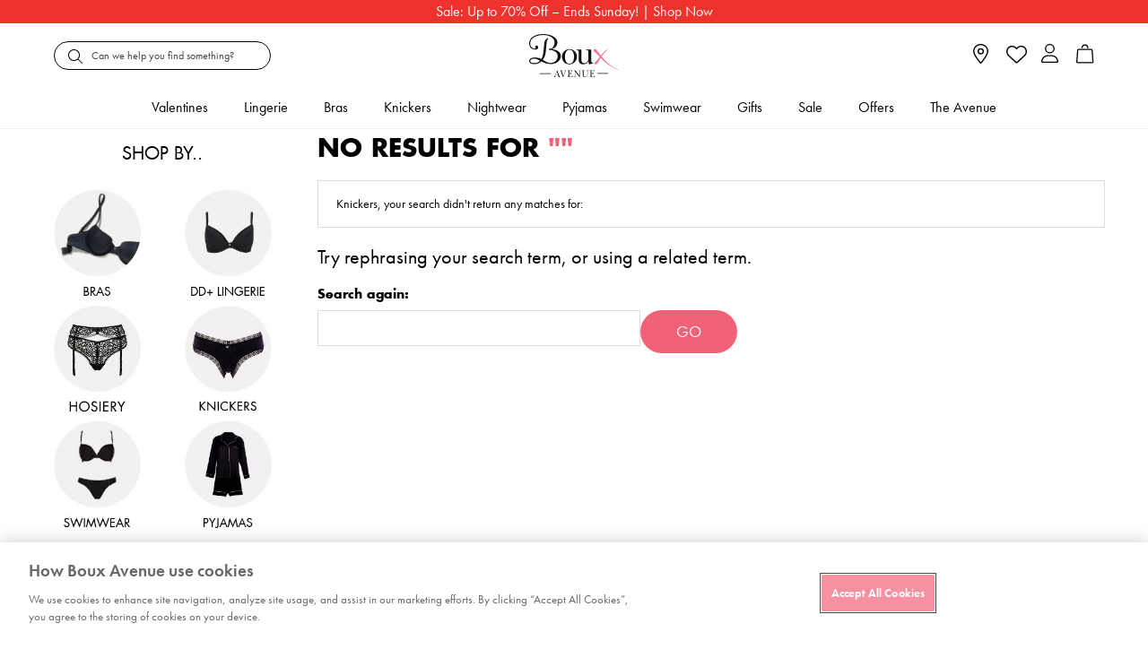

--- FILE ---
content_type: text/html;charset=UTF-8
request_url: https://www.bouxavenue.com/de/a-sexy-little-something/collections
body_size: 50879
content:
<!doctype html>
<!--[if lt IE 7]> <html class="ie6 oldie" lang="en"> <![endif]-->
<!--[if IE 7]> <html class="ie7 oldie" lang="en"> <![endif]-->
<!--[if IE 8]> <html class="ie8 oldie" lang="en"> <![endif]-->
<!--[if gt IE 8]><!--> <html lang="en"> <!--<![endif]-->
<head>


















































































































































































<script>
vice= {
config: {
viceAccountId: "tprg",
viceSiteId: "bouxavenue",
viceZoneId: "",
viceSectionId: ""
}
}
</script>
<script src="//vice-prod.sdiapi.com/vice_loader/tprg/bouxavenue"></script>





<script type="text/javascript">
;window.NREUM||(NREUM={});NREUM.init={privacy:{cookies_enabled:true}};
window.NREUM||(NREUM={}),__nr_require=function(t,e,n){function r(n){if(!e[n]){var o=e[n]={exports:{}};t[n][0].call(o.exports,function(e){var o=t[n][1][e];return r(o||e)},o,o.exports)}return e[n].exports}if("function"==typeof __nr_require)return __nr_require;for(var o=0;o<n.length;o++)r(n[o]);return r}({1:[function(t,e,n){function r(t){try{c.console&&console.log(t)}catch(e){}}var o,i=t("ee"),a=t(28),c={};try{o=localStorage.getItem("__nr_flags").split(","),console&&"function"==typeof console.log&&(c.console=!0,o.indexOf("dev")!==-1&&(c.dev=!0),o.indexOf("nr_dev")!==-1&&(c.nrDev=!0))}catch(s){}c.nrDev&&i.on("internal-error",function(t){r(t.stack)}),c.dev&&i.on("fn-err",function(t,e,n){r(n.stack)}),c.dev&&(r("NR AGENT IN DEVELOPMENT MODE"),r("flags: "+a(c,function(t,e){return t}).join(", ")))},{}],2:[function(t,e,n){function r(t,e,n,r,c){try{l?l-=1:o(c||new UncaughtException(t,e,n),!0)}catch(u){try{i("ierr",[u,s.now(),!0])}catch(d){}}return"function"==typeof f&&f.apply(this,a(arguments))}function UncaughtException(t,e,n){this.message=t||"Uncaught error with no additional information",this.sourceURL=e,this.line=n}function o(t,e){var n=e?null:s.now();i("err",[t,n])}var i=t("handle"),a=t(29),c=t("ee"),s=t("loader"),u=t("gos"),f=window.onerror,d=!1,p="nr@seenError",l=0;s.features.err=!0,t(1),window.onerror=r;try{throw new Error}catch(h){"stack"in h&&(t(13),t(12),"addEventListener"in window&&t(6),s.xhrWrappable&&t(14),d=!0)}c.on("fn-start",function(t,e,n){d&&(l+=1)}),c.on("fn-err",function(t,e,n){d&&!n[p]&&(u(n,p,function(){return!0}),this.thrown=!0,o(n))}),c.on("fn-end",function(){d&&!this.thrown&&l>0&&(l-=1)}),c.on("internal-error",function(t){i("ierr",[t,s.now(),!0])})},{}],3:[function(t,e,n){t("loader").features.ins=!0},{}],4:[function(t,e,n){function r(){L++,T=g.hash,this[f]=y.now()}function o(){L--,g.hash!==T&&i(0,!0);var t=y.now();this[h]=~~this[h]+t-this[f],this[d]=t}function i(t,e){E.emit("newURL",[""+g,e])}function a(t,e){t.on(e,function(){this[e]=y.now()})}var c="-start",s="-end",u="-body",f="fn"+c,d="fn"+s,p="cb"+c,l="cb"+s,h="jsTime",m="fetch",v="addEventListener",w=window,g=w.location,y=t("loader");if(w[v]&&y.xhrWrappable){var x=t(10),b=t(11),E=t(8),R=t(6),O=t(13),N=t(7),P=t(14),M=t(9),S=t("ee"),C=S.get("tracer");t(16),y.features.spa=!0;var T,L=0;S.on(f,r),b.on(p,r),M.on(p,r),S.on(d,o),b.on(l,o),M.on(l,o),S.buffer([f,d,"xhr-done","xhr-resolved"]),R.buffer([f]),O.buffer(["setTimeout"+s,"clearTimeout"+c,f]),P.buffer([f,"new-xhr","send-xhr"+c]),N.buffer([m+c,m+"-done",m+u+c,m+u+s]),E.buffer(["newURL"]),x.buffer([f]),b.buffer(["propagate",p,l,"executor-err","resolve"+c]),C.buffer([f,"no-"+f]),M.buffer(["new-jsonp","cb-start","jsonp-error","jsonp-end"]),a(P,"send-xhr"+c),a(S,"xhr-resolved"),a(S,"xhr-done"),a(N,m+c),a(N,m+"-done"),a(M,"new-jsonp"),a(M,"jsonp-end"),a(M,"cb-start"),E.on("pushState-end",i),E.on("replaceState-end",i),w[v]("hashchange",i,!0),w[v]("load",i,!0),w[v]("popstate",function(){i(0,L>1)},!0)}},{}],5:[function(t,e,n){function r(t){}if(window.performance&&window.performance.timing&&window.performance.getEntriesByType){var o=t("ee"),i=t("handle"),a=t(13),c=t(12),s="learResourceTimings",u="addEventListener",f="resourcetimingbufferfull",d="bstResource",p="resource",l="-start",h="-end",m="fn"+l,v="fn"+h,w="bstTimer",g="pushState",y=t("loader");y.features.stn=!0,t(8),"addEventListener"in window&&t(6);var x=NREUM.o.EV;o.on(m,function(t,e){var n=t[0];n instanceof x&&(this.bstStart=y.now())}),o.on(v,function(t,e){var n=t[0];n instanceof x&&i("bst",[n,e,this.bstStart,y.now()])}),a.on(m,function(t,e,n){this.bstStart=y.now(),this.bstType=n}),a.on(v,function(t,e){i(w,[e,this.bstStart,y.now(),this.bstType])}),c.on(m,function(){this.bstStart=y.now()}),c.on(v,function(t,e){i(w,[e,this.bstStart,y.now(),"requestAnimationFrame"])}),o.on(g+l,function(t){this.time=y.now(),this.startPath=location.pathname+location.hash}),o.on(g+h,function(t){i("bstHist",[location.pathname+location.hash,this.startPath,this.time])}),u in window.performance&&(window.performance["c"+s]?window.performance[u](f,function(t){i(d,[window.performance.getEntriesByType(p)]),window.performance["c"+s]()},!1):window.performance[u]("webkit"+f,function(t){i(d,[window.performance.getEntriesByType(p)]),window.performance["webkitC"+s]()},!1)),document[u]("scroll",r,{passive:!0}),document[u]("keypress",r,!1),document[u]("click",r,!1)}},{}],6:[function(t,e,n){function r(t){for(var e=t;e&&!e.hasOwnProperty(f);)e=Object.getPrototypeOf(e);e&&o(e)}function o(t){c.inPlace(t,[f,d],"-",i)}function i(t,e){return t[1]}var a=t("ee").get("events"),c=t("wrap-function")(a,!0),s=t("gos"),u=XMLHttpRequest,f="addEventListener",d="removeEventListener";e.exports=a,"getPrototypeOf"in Object?(r(document),r(window),r(u.prototype)):u.prototype.hasOwnProperty(f)&&(o(window),o(u.prototype)),a.on(f+"-start",function(t,e){var n=t[1],r=s(n,"nr@wrapped",function(){function t(){if("function"==typeof n.handleEvent)return n.handleEvent.apply(n,arguments)}var e={object:t,"function":n}[typeof n];return e?c(e,"fn-",null,e.name||"anonymous"):n});this.wrapped=t[1]=r}),a.on(d+"-start",function(t){t[1]=this.wrapped||t[1]})},{}],7:[function(t,e,n){function r(t,e,n){var r=t[e];"function"==typeof r&&(t[e]=function(){var t=i(arguments),e={};o.emit(n+"before-start",[t],e);var a;e[m]&&e[m].dt&&(a=e[m].dt);var c=r.apply(this,t);return o.emit(n+"start",[t,a],c),c.then(function(t){return o.emit(n+"end",[null,t],c),t},function(t){throw o.emit(n+"end",[t],c),t})})}var o=t("ee").get("fetch"),i=t(29),a=t(28);e.exports=o;var c=window,s="fetch-",u=s+"body-",f=["arrayBuffer","blob","json","text","formData"],d=c.Request,p=c.Response,l=c.fetch,h="prototype",m="nr@context";d&&p&&l&&(a(f,function(t,e){r(d[h],e,u),r(p[h],e,u)}),r(c,"fetch",s),o.on(s+"end",function(t,e){var n=this;if(e){var r=e.headers.get("content-length");null!==r&&(n.rxSize=r),o.emit(s+"done",[null,e],n)}else o.emit(s+"done",[t],n)}))},{}],8:[function(t,e,n){var r=t("ee").get("history"),o=t("wrap-function")(r);e.exports=r;var i=window.history&&window.history.constructor&&window.history.constructor.prototype,a=window.history;i&&i.pushState&&i.replaceState&&(a=i),o.inPlace(a,["pushState","replaceState"],"-")},{}],9:[function(t,e,n){function r(t){function e(){s.emit("jsonp-end",[],p),t.removeEventListener("load",e,!1),t.removeEventListener("error",n,!1)}function n(){s.emit("jsonp-error",[],p),s.emit("jsonp-end",[],p),t.removeEventListener("load",e,!1),t.removeEventListener("error",n,!1)}var r=t&&"string"==typeof t.nodeName&&"script"===t.nodeName.toLowerCase();if(r){var o="function"==typeof t.addEventListener;if(o){var a=i(t.src);if(a){var f=c(a),d="function"==typeof f.parent[f.key];if(d){var p={};u.inPlace(f.parent,[f.key],"cb-",p),t.addEventListener("load",e,!1),t.addEventListener("error",n,!1),s.emit("new-jsonp",[t.src],p)}}}}}function o(){return"addEventListener"in window}function i(t){var e=t.match(f);return e?e[1]:null}function a(t,e){var n=t.match(p),r=n[1],o=n[3];return o?a(o,e[r]):e[r]}function c(t){var e=t.match(d);return e&&e.length>=3?{key:e[2],parent:a(e[1],window)}:{key:t,parent:window}}var s=t("ee").get("jsonp"),u=t("wrap-function")(s);if(e.exports=s,o()){var f=/[?&](?:callback|cb)=([^&#]+)/,d=/(.*)\.([^.]+)/,p=/^(\w+)(\.|$)(.*)$/,l=["appendChild","insertBefore","replaceChild"];Node&&Node.prototype&&Node.prototype.appendChild?u.inPlace(Node.prototype,l,"dom-"):(u.inPlace(HTMLElement.prototype,l,"dom-"),u.inPlace(HTMLHeadElement.prototype,l,"dom-"),u.inPlace(HTMLBodyElement.prototype,l,"dom-")),s.on("dom-start",function(t){r(t[0])})}},{}],10:[function(t,e,n){var r=t("ee").get("mutation"),o=t("wrap-function")(r),i=NREUM.o.MO;e.exports=r,i&&(window.MutationObserver=function(t){return this instanceof i?new i(o(t,"fn-")):i.apply(this,arguments)},MutationObserver.prototype=i.prototype)},{}],11:[function(t,e,n){function r(t){var e=i.context(),n=c(t,"executor-",e,null,!1),r=new u(n);return i.context(r).getCtx=function(){return e},r}var o=t("wrap-function"),i=t("ee").get("promise"),a=t("ee").getOrSetContext,c=o(i),s=t(28),u=NREUM.o.PR;e.exports=i,u&&(window.Promise=r,["all","race"].forEach(function(t){var e=u[t];u[t]=function(n){function r(t){return function(){i.emit("propagate",[null,!o],a,!1,!1),o=o||!t}}var o=!1;s(n,function(e,n){Promise.resolve(n).then(r("all"===t),r(!1))});var a=e.apply(u,arguments),c=u.resolve(a);return c}}),["resolve","reject"].forEach(function(t){var e=u[t];u[t]=function(t){var n=e.apply(u,arguments);return t!==n&&i.emit("propagate",[t,!0],n,!1,!1),n}}),u.prototype["catch"]=function(t){return this.then(null,t)},u.prototype=Object.create(u.prototype,{constructor:{value:r}}),s(Object.getOwnPropertyNames(u),function(t,e){try{r[e]=u[e]}catch(n){}}),o.wrapInPlace(u.prototype,"then",function(t){return function(){var e=this,n=o.argsToArray.apply(this,arguments),r=a(e);r.promise=e,n[0]=c(n[0],"cb-",r,null,!1),n[1]=c(n[1],"cb-",r,null,!1);var s=t.apply(this,n);return r.nextPromise=s,i.emit("propagate",[e,!0],s,!1,!1),s}}),i.on("executor-start",function(t){t[0]=c(t[0],"resolve-",this,null,!1),t[1]=c(t[1],"resolve-",this,null,!1)}),i.on("executor-err",function(t,e,n){t[1](n)}),i.on("cb-end",function(t,e,n){i.emit("propagate",[n,!0],this.nextPromise,!1,!1)}),i.on("propagate",function(t,e,n){this.getCtx&&!e||(this.getCtx=function(){if(t instanceof Promise)var e=i.context(t);return e&&e.getCtx?e.getCtx():this})}),r.toString=function(){return""+u})},{}],12:[function(t,e,n){var r=t("ee").get("raf"),o=t("wrap-function")(r),i="equestAnimationFrame";e.exports=r,o.inPlace(window,["r"+i,"mozR"+i,"webkitR"+i,"msR"+i],"raf-"),r.on("raf-start",function(t){t[0]=o(t[0],"fn-")})},{}],13:[function(t,e,n){function r(t,e,n){t[0]=a(t[0],"fn-",null,n)}function o(t,e,n){this.method=n,this.timerDuration=isNaN(t[1])?0:+t[1],t[0]=a(t[0],"fn-",this,n)}var i=t("ee").get("timer"),a=t("wrap-function")(i),c="setTimeout",s="setInterval",u="clearTimeout",f="-start",d="-";e.exports=i,a.inPlace(window,[c,"setImmediate"],c+d),a.inPlace(window,[s],s+d),a.inPlace(window,[u,"clearImmediate"],u+d),i.on(s+f,r),i.on(c+f,o)},{}],14:[function(t,e,n){function r(t,e){d.inPlace(e,["onreadystatechange"],"fn-",c)}function o(){var t=this,e=f.context(t);t.readyState>3&&!e.resolved&&(e.resolved=!0,f.emit("xhr-resolved",[],t)),d.inPlace(t,g,"fn-",c)}function i(t){y.push(t),h&&(b?b.then(a):v?v(a):(E=-E,R.data=E))}function a(){for(var t=0;t<y.length;t++)r([],y[t]);y.length&&(y=[])}function c(t,e){return e}function s(t,e){for(var n in t)e[n]=t[n];return e}t(6);var u=t("ee"),f=u.get("xhr"),d=t("wrap-function")(f),p=NREUM.o,l=p.XHR,h=p.MO,m=p.PR,v=p.SI,w="readystatechange",g=["onload","onerror","onabort","onloadstart","onloadend","onprogress","ontimeout"],y=[];e.exports=f;var x=window.XMLHttpRequest=function(t){var e=new l(t);try{f.emit("new-xhr",[e],e),e.addEventListener(w,o,!1)}catch(n){try{f.emit("internal-error",[n])}catch(r){}}return e};if(s(l,x),x.prototype=l.prototype,d.inPlace(x.prototype,["open","send"],"-xhr-",c),f.on("send-xhr-start",function(t,e){r(t,e),i(e)}),f.on("open-xhr-start",r),h){var b=m&&m.resolve();if(!v&&!m){var E=1,R=document.createTextNode(E);new h(a).observe(R,{characterData:!0})}}else u.on("fn-end",function(t){t[0]&&t[0].type===w||a()})},{}],15:[function(t,e,n){function r(t){if(!c(t))return null;var e=window.NREUM;if(!e.loader_config)return null;var n=(e.loader_config.accountID||"").toString()||null,r=(e.loader_config.agentID||"").toString()||null,u=(e.loader_config.trustKey||"").toString()||null;if(!n||!r)return null;var h=l.generateSpanId(),m=l.generateTraceId(),v=Date.now(),w={spanId:h,traceId:m,timestamp:v};return(t.sameOrigin||s(t)&&p())&&(w.traceContextParentHeader=o(h,m),w.traceContextStateHeader=i(h,v,n,r,u)),(t.sameOrigin&&!f()||!t.sameOrigin&&s(t)&&d())&&(w.newrelicHeader=a(h,m,v,n,r,u)),w}function o(t,e){return"00-"+e+"-"+t+"-01"}function i(t,e,n,r,o){var i=0,a="",c=1,s="",u="";return o+"@nr="+i+"-"+c+"-"+n+"-"+r+"-"+t+"-"+a+"-"+s+"-"+u+"-"+e}function a(t,e,n,r,o,i){var a="btoa"in window&&"function"==typeof window.btoa;if(!a)return null;var c={v:[0,1],d:{ty:"Browser",ac:r,ap:o,id:t,tr:e,ti:n}};return i&&r!==i&&(c.d.tk=i),btoa(JSON.stringify(c))}function c(t){return u()&&s(t)}function s(t){var e=!1,n={};if("init"in NREUM&&"distributed_tracing"in NREUM.init&&(n=NREUM.init.distributed_tracing),t.sameOrigin)e=!0;else if(n.allowed_origins instanceof Array)for(var r=0;r<n.allowed_origins.length;r++){var o=h(n.allowed_origins[r]);if(t.hostname===o.hostname&&t.protocol===o.protocol&&t.port===o.port){e=!0;break}}return e}function u(){return"init"in NREUM&&"distributed_tracing"in NREUM.init&&!!NREUM.init.distributed_tracing.enabled}function f(){return"init"in NREUM&&"distributed_tracing"in NREUM.init&&!!NREUM.init.distributed_tracing.exclude_newrelic_header}function d(){return"init"in NREUM&&"distributed_tracing"in NREUM.init&&NREUM.init.distributed_tracing.cors_use_newrelic_header!==!1}function p(){return"init"in NREUM&&"distributed_tracing"in NREUM.init&&!!NREUM.init.distributed_tracing.cors_use_tracecontext_headers}var l=t(25),h=t(17);e.exports={generateTracePayload:r,shouldGenerateTrace:c}},{}],16:[function(t,e,n){function r(t){var e=this.params,n=this.metrics;if(!this.ended){this.ended=!0;for(var r=0;r<p;r++)t.removeEventListener(d[r],this.listener,!1);e.aborted||(n.duration=a.now()-this.startTime,this.loadCaptureCalled||4!==t.readyState?null==e.status&&(e.status=0):i(this,t),n.cbTime=this.cbTime,f.emit("xhr-done",[t],t),c("xhr",[e,n,this.startTime]))}}function o(t,e){var n=s(e),r=t.params;r.host=n.hostname+":"+n.port,r.pathname=n.pathname,t.parsedOrigin=s(e),t.sameOrigin=t.parsedOrigin.sameOrigin}function i(t,e){t.params.status=e.status;var n=v(e,t.lastSize);if(n&&(t.metrics.rxSize=n),t.sameOrigin){var r=e.getResponseHeader("X-NewRelic-App-Data");r&&(t.params.cat=r.split(", ").pop())}t.loadCaptureCalled=!0}var a=t("loader");if(a.xhrWrappable){var c=t("handle"),s=t(17),u=t(15).generateTracePayload,f=t("ee"),d=["load","error","abort","timeout"],p=d.length,l=t("id"),h=t(21),m=t(20),v=t(18),w=window.XMLHttpRequest;a.features.xhr=!0,t(14),t(7),f.on("new-xhr",function(t){var e=this;e.totalCbs=0,e.called=0,e.cbTime=0,e.end=r,e.ended=!1,e.xhrGuids={},e.lastSize=null,e.loadCaptureCalled=!1,t.addEventListener("load",function(n){i(e,t)},!1),h&&(h>34||h<10)||window.opera||t.addEventListener("progress",function(t){e.lastSize=t.loaded},!1)}),f.on("open-xhr-start",function(t){this.params={method:t[0]},o(this,t[1]),this.metrics={}}),f.on("open-xhr-end",function(t,e){"loader_config"in NREUM&&"xpid"in NREUM.loader_config&&this.sameOrigin&&e.setRequestHeader("X-NewRelic-ID",NREUM.loader_config.xpid);var n=u(this.parsedOrigin);if(n){var r=!1;n.newrelicHeader&&(e.setRequestHeader("newrelic",n.newrelicHeader),r=!0),n.traceContextParentHeader&&(e.setRequestHeader("traceparent",n.traceContextParentHeader),n.traceContextStateHeader&&e.setRequestHeader("tracestate",n.traceContextStateHeader),r=!0),r&&(this.dt=n)}}),f.on("send-xhr-start",function(t,e){var n=this.metrics,r=t[0],o=this;if(n&&r){var i=m(r);i&&(n.txSize=i)}this.startTime=a.now(),this.listener=function(t){try{"abort"!==t.type||o.loadCaptureCalled||(o.params.aborted=!0),("load"!==t.type||o.called===o.totalCbs&&(o.onloadCalled||"function"!=typeof e.onload))&&o.end(e)}catch(n){try{f.emit("internal-error",[n])}catch(r){}}};for(var c=0;c<p;c++)e.addEventListener(d[c],this.listener,!1)}),f.on("xhr-cb-time",function(t,e,n){this.cbTime+=t,e?this.onloadCalled=!0:this.called+=1,this.called!==this.totalCbs||!this.onloadCalled&&"function"==typeof n.onload||this.end(n)}),f.on("xhr-load-added",function(t,e){var n=""+l(t)+!!e;this.xhrGuids&&!this.xhrGuids[n]&&(this.xhrGuids[n]=!0,this.totalCbs+=1)}),f.on("xhr-load-removed",function(t,e){var n=""+l(t)+!!e;this.xhrGuids&&this.xhrGuids[n]&&(delete this.xhrGuids[n],this.totalCbs-=1)}),f.on("addEventListener-end",function(t,e){e instanceof w&&"load"===t[0]&&f.emit("xhr-load-added",[t[1],t[2]],e)}),f.on("removeEventListener-end",function(t,e){e instanceof w&&"load"===t[0]&&f.emit("xhr-load-removed",[t[1],t[2]],e)}),f.on("fn-start",function(t,e,n){e instanceof w&&("onload"===n&&(this.onload=!0),("load"===(t[0]&&t[0].type)||this.onload)&&(this.xhrCbStart=a.now()))}),f.on("fn-end",function(t,e){this.xhrCbStart&&f.emit("xhr-cb-time",[a.now()-this.xhrCbStart,this.onload,e],e)}),f.on("fetch-before-start",function(t){function e(t,e){var n=!1;return e.newrelicHeader&&(t.set("newrelic",e.newrelicHeader),n=!0),e.traceContextParentHeader&&(t.set("traceparent",e.traceContextParentHeader),e.traceContextStateHeader&&t.set("tracestate",e.traceContextStateHeader),n=!0),n}var n,r=t[1]||{};"string"==typeof t[0]?n=t[0]:t[0]&&t[0].url?n=t[0].url:window.URL&&t[0]&&t[0]instanceof URL&&(n=t[0].href),n&&(this.parsedOrigin=s(n),this.sameOrigin=this.parsedOrigin.sameOrigin);var o=u(this.parsedOrigin);if(o&&(o.newrelicHeader||o.traceContextParentHeader))if("string"==typeof t[0]||window.URL&&t[0]&&t[0]instanceof URL){var i={};for(var a in r)i[a]=r[a];i.headers=new Headers(r.headers||{}),e(i.headers,o)&&(this.dt=o),t.length>1?t[1]=i:t.push(i)}else t[0]&&t[0].headers&&e(t[0].headers,o)&&(this.dt=o)})}},{}],17:[function(t,e,n){var r={};e.exports=function(t){if(t in r)return r[t];var e=document.createElement("a"),n=window.location,o={};e.href=t,o.port=e.port;var i=e.href.split("://");!o.port&&i[1]&&(o.port=i[1].split("/")[0].split("@").pop().split(":")[1]),o.port&&"0"!==o.port||(o.port="https"===i[0]?"443":"80"),o.hostname=e.hostname||n.hostname,o.pathname=e.pathname,o.protocol=i[0],"/"!==o.pathname.charAt(0)&&(o.pathname="/"+o.pathname);var a=!e.protocol||":"===e.protocol||e.protocol===n.protocol,c=e.hostname===document.domain&&e.port===n.port;return o.sameOrigin=a&&(!e.hostname||c),"/"===o.pathname&&(r[t]=o),o}},{}],18:[function(t,e,n){function r(t,e){var n=t.responseType;return"json"===n&&null!==e?e:"arraybuffer"===n||"blob"===n||"json"===n?o(t.response):"text"===n||""===n||void 0===n?o(t.responseText):void 0}var o=t(20);e.exports=r},{}],19:[function(t,e,n){function r(){}function o(t,e,n){return function(){return i(t,[u.now()].concat(c(arguments)),e?null:this,n),e?void 0:this}}var i=t("handle"),a=t(28),c=t(29),s=t("ee").get("tracer"),u=t("loader"),f=NREUM;"undefined"==typeof window.newrelic&&(newrelic=f);var d=["setPageViewName","setCustomAttribute","setErrorHandler","finished","addToTrace","inlineHit","addRelease"],p="api-",l=p+"ixn-";a(d,function(t,e){f[e]=o(p+e,!0,"api")}),f.addPageAction=o(p+"addPageAction",!0),f.setCurrentRouteName=o(p+"routeName",!0),e.exports=newrelic,f.interaction=function(){return(new r).get()};var h=r.prototype={createTracer:function(t,e){var n={},r=this,o="function"==typeof e;return i(l+"tracer",[u.now(),t,n],r),function(){if(s.emit((o?"":"no-")+"fn-start",[u.now(),r,o],n),o)try{return e.apply(this,arguments)}catch(t){throw s.emit("fn-err",[arguments,this,t],n),t}finally{s.emit("fn-end",[u.now()],n)}}}};a("actionText,setName,setAttribute,save,ignore,onEnd,getContext,end,get".split(","),function(t,e){h[e]=o(l+e)}),newrelic.noticeError=function(t,e){"string"==typeof t&&(t=new Error(t)),i("err",[t,u.now(),!1,e])}},{}],20:[function(t,e,n){e.exports=function(t){if("string"==typeof t&&t.length)return t.length;if("object"==typeof t){if("undefined"!=typeof ArrayBuffer&&t instanceof ArrayBuffer&&t.byteLength)return t.byteLength;if("undefined"!=typeof Blob&&t instanceof Blob&&t.size)return t.size;if(!("undefined"!=typeof FormData&&t instanceof FormData))try{return JSON.stringify(t).length}catch(e){return}}}},{}],21:[function(t,e,n){var r=0,o=navigator.userAgent.match(/Firefox[\/\s](\d+\.\d+)/);o&&(r=+o[1]),e.exports=r},{}],22:[function(t,e,n){function r(){return c.exists&&performance.now?Math.round(performance.now()):(i=Math.max((new Date).getTime(),i))-a}function o(){return i}var i=(new Date).getTime(),a=i,c=t(30);e.exports=r,e.exports.offset=a,e.exports.getLastTimestamp=o},{}],23:[function(t,e,n){function r(t){return!(!t||!t.protocol||"file:"===t.protocol)}e.exports=r},{}],24:[function(t,e,n){function r(t,e){var n=t.getEntries();n.forEach(function(t){"first-paint"===t.name?d("timing",["fp",Math.floor(t.startTime)]):"first-contentful-paint"===t.name&&d("timing",["fcp",Math.floor(t.startTime)])})}function o(t,e){var n=t.getEntries();n.length>0&&d("lcp",[n[n.length-1]])}function i(t){t.getEntries().forEach(function(t){t.hadRecentInput||d("cls",[t])})}function a(t){if(t instanceof h&&!v){var e=Math.round(t.timeStamp),n={type:t.type};e<=p.now()?n.fid=p.now()-e:e>p.offset&&e<=Date.now()?(e-=p.offset,n.fid=p.now()-e):e=p.now(),v=!0,d("timing",["fi",e,n])}}function c(t){d("pageHide",[p.now(),t])}if(!("init"in NREUM&&"page_view_timing"in NREUM.init&&"enabled"in NREUM.init.page_view_timing&&NREUM.init.page_view_timing.enabled===!1)){var s,u,f,d=t("handle"),p=t("loader"),l=t(27),h=NREUM.o.EV;if("PerformanceObserver"in window&&"function"==typeof window.PerformanceObserver){s=new PerformanceObserver(r);try{s.observe({entryTypes:["paint"]})}catch(m){}u=new PerformanceObserver(o);try{u.observe({entryTypes:["largest-contentful-paint"]})}catch(m){}f=new PerformanceObserver(i);try{f.observe({type:"layout-shift",buffered:!0})}catch(m){}}if("addEventListener"in document){var v=!1,w=["click","keydown","mousedown","pointerdown","touchstart"];w.forEach(function(t){document.addEventListener(t,a,!1)})}l(c)}},{}],25:[function(t,e,n){function r(){function t(){return e?15&e[n++]:16*Math.random()|0}var e=null,n=0,r=window.crypto||window.msCrypto;r&&r.getRandomValues&&(e=r.getRandomValues(new Uint8Array(31)));for(var o,i="xxxxxxxx-xxxx-4xxx-yxxx-xxxxxxxxxxxx",a="",c=0;c<i.length;c++)o=i[c],"x"===o?a+=t().toString(16):"y"===o?(o=3&t()|8,a+=o.toString(16)):a+=o;return a}function o(){return a(16)}function i(){return a(32)}function a(t){function e(){return n?15&n[r++]:16*Math.random()|0}var n=null,r=0,o=window.crypto||window.msCrypto;o&&o.getRandomValues&&Uint8Array&&(n=o.getRandomValues(new Uint8Array(31)));for(var i=[],a=0;a<t;a++)i.push(e().toString(16));return i.join("")}e.exports={generateUuid:r,generateSpanId:o,generateTraceId:i}},{}],26:[function(t,e,n){function r(t,e){if(!o)return!1;if(t!==o)return!1;if(!e)return!0;if(!i)return!1;for(var n=i.split("."),r=e.split("."),a=0;a<r.length;a++)if(r[a]!==n[a])return!1;return!0}var o=null,i=null,a=/Version\/(\S+)\s+Safari/;if(navigator.userAgent){var c=navigator.userAgent,s=c.match(a);s&&c.indexOf("Chrome")===-1&&c.indexOf("Chromium")===-1&&(o="Safari",i=s[1])}e.exports={agent:o,version:i,match:r}},{}],27:[function(t,e,n){function r(t){function e(){t(a&&document[a]?document[a]:document[o]?"hidden":"visible")}"addEventListener"in document&&i&&document.addEventListener(i,e,!1)}e.exports=r;var o,i,a;"undefined"!=typeof document.hidden?(o="hidden",i="visibilitychange",a="visibilityState"):"undefined"!=typeof document.msHidden?(o="msHidden",i="msvisibilitychange"):"undefined"!=typeof document.webkitHidden&&(o="webkitHidden",i="webkitvisibilitychange",a="webkitVisibilityState")},{}],28:[function(t,e,n){function r(t,e){var n=[],r="",i=0;for(r in t)o.call(t,r)&&(n[i]=e(r,t[r]),i+=1);return n}var o=Object.prototype.hasOwnProperty;e.exports=r},{}],29:[function(t,e,n){function r(t,e,n){e||(e=0),"undefined"==typeof n&&(n=t?t.length:0);for(var r=-1,o=n-e||0,i=Array(o<0?0:o);++r<o;)i[r]=t[e+r];return i}e.exports=r},{}],30:[function(t,e,n){e.exports={exists:"undefined"!=typeof window.performance&&window.performance.timing&&"undefined"!=typeof window.performance.timing.navigationStart}},{}],ee:[function(t,e,n){function r(){}function o(t){function e(t){return t&&t instanceof r?t:t?u(t,s,a):a()}function n(n,r,o,i,a){if(a!==!1&&(a=!0),!l.aborted||i){t&&a&&t(n,r,o);for(var c=e(o),s=m(n),u=s.length,f=0;f<u;f++)s[f].apply(c,r);var p=d[y[n]];return p&&p.push([x,n,r,c]),c}}function i(t,e){g[t]=m(t).concat(e)}function h(t,e){var n=g[t];if(n)for(var r=0;r<n.length;r++)n[r]===e&&n.splice(r,1)}function m(t){return g[t]||[]}function v(t){return p[t]=p[t]||o(n)}function w(t,e){f(t,function(t,n){e=e||"feature",y[n]=e,e in d||(d[e]=[])})}var g={},y={},x={on:i,addEventListener:i,removeEventListener:h,emit:n,get:v,listeners:m,context:e,buffer:w,abort:c,aborted:!1};return x}function i(t){return u(t,s,a)}function a(){return new r}function c(){(d.api||d.feature)&&(l.aborted=!0,d=l.backlog={})}var s="nr@context",u=t("gos"),f=t(28),d={},p={},l=e.exports=o();e.exports.getOrSetContext=i,l.backlog=d},{}],gos:[function(t,e,n){function r(t,e,n){if(o.call(t,e))return t[e];var r=n();if(Object.defineProperty&&Object.keys)try{return Object.defineProperty(t,e,{value:r,writable:!0,enumerable:!1}),r}catch(i){}return t[e]=r,r}var o=Object.prototype.hasOwnProperty;e.exports=r},{}],handle:[function(t,e,n){function r(t,e,n,r){o.buffer([t],r),o.emit(t,e,n)}var o=t("ee").get("handle");e.exports=r,r.ee=o},{}],id:[function(t,e,n){function r(t){var e=typeof t;return!t||"object"!==e&&"function"!==e?-1:t===window?0:a(t,i,function(){return o++})}var o=1,i="nr@id",a=t("gos");e.exports=r},{}],loader:[function(t,e,n){function r(){if(!E++){var t=b.info=NREUM.info,e=l.getElementsByTagName("script")[0];if(setTimeout(u.abort,3e4),!(t&&t.licenseKey&&t.applicationID&&e))return u.abort();s(y,function(e,n){t[e]||(t[e]=n)});var n=a();c("mark",["onload",n+b.offset],null,"api"),c("timing",["load",n]);var r=l.createElement("script");r.src="https://"+t.agent,e.parentNode.insertBefore(r,e)}}function o(){"complete"===l.readyState&&i()}function i(){c("mark",["domContent",a()+b.offset],null,"api")}var a=t(22),c=t("handle"),s=t(28),u=t("ee"),f=t(26),d=t(23),p=window,l=p.document,h="addEventListener",m="attachEvent",v=p.XMLHttpRequest,w=v&&v.prototype;if(d(p.location)){NREUM.o={ST:setTimeout,SI:p.setImmediate,CT:clearTimeout,XHR:v,REQ:p.Request,EV:p.Event,PR:p.Promise,MO:p.MutationObserver};var g=""+location,y={beacon:"bam.nr-data.net",errorBeacon:"bam.nr-data.net",agent:"js-agent.newrelic.com/nr-spa-1208.min.js"},x=v&&w&&w[h]&&!/CriOS/.test(navigator.userAgent),b=e.exports={offset:a.getLastTimestamp(),now:a,origin:g,features:{},xhrWrappable:x,userAgent:f};t(19),t(24),l[h]?(l[h]("DOMContentLoaded",i,!1),p[h]("load",r,!1)):(l[m]("onreadystatechange",o),p[m]("onload",r)),c("mark",["firstbyte",a.getLastTimestamp()],null,"api");var E=0}},{}],"wrap-function":[function(t,e,n){function r(t,e){function n(e,n,r,s,u){function nrWrapper(){var i,a,f,p;try{a=this,i=d(arguments),f="function"==typeof r?r(i,a):r||{}}catch(l){o([l,"",[i,a,s],f],t)}c(n+"start",[i,a,s],f,u);try{return p=e.apply(a,i)}catch(h){throw c(n+"err",[i,a,h],f,u),h}finally{c(n+"end",[i,a,p],f,u)}}return a(e)?e:(n||(n=""),nrWrapper[p]=e,i(e,nrWrapper,t),nrWrapper)}function r(t,e,r,o,i){r||(r="");var c,s,u,f="-"===r.charAt(0);for(u=0;u<e.length;u++)s=e[u],c=t[s],a(c)||(t[s]=n(c,f?s+r:r,o,s,i))}function c(n,r,i,a){if(!h||e){var c=h;h=!0;try{t.emit(n,r,i,e,a)}catch(s){o([s,n,r,i],t)}h=c}}return t||(t=f),n.inPlace=r,n.flag=p,n}function o(t,e){e||(e=f);try{e.emit("internal-error",t)}catch(n){}}function i(t,e,n){if(Object.defineProperty&&Object.keys)try{var r=Object.keys(t);return r.forEach(function(n){Object.defineProperty(e,n,{get:function(){return t[n]},set:function(e){return t[n]=e,e}})}),e}catch(i){o([i],n)}for(var a in t)l.call(t,a)&&(e[a]=t[a]);return e}function a(t){return!(t&&t instanceof Function&&t.apply&&!t[p])}function c(t,e){var n=e(t);return n[p]=t,i(t,n,f),n}function s(t,e,n){var r=t[e];t[e]=c(r,n)}function u(){for(var t=arguments.length,e=new Array(t),n=0;n<t;++n)e[n]=arguments[n];return e}var f=t("ee"),d=t(29),p="nr@original",l=Object.prototype.hasOwnProperty,h=!1;e.exports=r,e.exports.wrapFunction=c,e.exports.wrapInPlace=s,e.exports.argsToArray=u},{}]},{},["loader",2,16,5,3,4]);
;NREUM.loader_config={accountID:"811491",trustKey:"811491",agentID:"866418194",licenseKey:"09752b9b7e",applicationID:"866418194"}
;NREUM.info={beacon:"bam-cell.nr-data.net",errorBeacon:"bam-cell.nr-data.net",licenseKey:"09752b9b7e",applicationID:"866418194",sa:1}
</script>



<meta charset="UTF-8">

<meta http-equiv="x-ua-compatible" content="ie=edge">

<meta name="viewport" content="width=device-width, initial-scale=1.0, minimum-scale=1.0, maximum-scale=5.0"/>




<meta name="description" content="  Boux Avenue"/>


<meta name="keywords" content="  Boux Avenue"/>


<link href="/on/demandware.static/Sites-bouxavenue-global-Site/-/default/dw72d13a2f/images/favicon/favicon.ico" rel="shortcut icon" />
<link rel="apple-touch-icon" sizes="180x180" href="/on/demandware.static/Sites-bouxavenue-global-Site/-/default/dwa1af9e2b/images/favicon/apple-touch-icon.png">
<link rel="icon" type="image/png" href="/on/demandware.static/Sites-bouxavenue-global-Site/-/default/dwee78781b/images/favicon/favicon-32x32.png" sizes="32x32">
<link rel="icon" type="image/png" href="/on/demandware.static/Sites-bouxavenue-global-Site/-/default/dwc9339de8/images/favicon/favicon-16x16.png" sizes="16x16">
<link rel="manifest" href="/on/demandware.static/Sites-bouxavenue-global-Site/-/default/dw3bf3a115/images/favicon/manifest.json">
<link rel="mask-icon" href="/on/demandware.static/Sites-bouxavenue-global-Site/-/default/dwc6ce0d8b/images/favicon/safari-pinned-tab.svg" color="#5bbad5">
<link rel="stylesheet" href="https://use.typekit.net/rye1qil.css">
<meta name="apple-mobile-web-app-title" content="Bouxavenue">
<meta name="application-name" content="Bouxavenue">
<meta name="theme-color" content="#ffffff">




    <title>Search Result</title>



    <link rel="canonical" href="https://www.bouxavenue.com/de/a-sexy-little-something/collections" />



    
        <link rel="alternate" href="https://www.bouxavenue.com/a-sexy-little-something/collections" hreflang="x-default" >
    
        <link rel="alternate" href="https://www.bouxavenue.com/au/a-sexy-little-something/collections" hreflang="en-au" >
    
        <link rel="alternate" href="https://www.bouxavenue.com/us/a-sexy-little-something/collections" hreflang="en-us" >
    
        <link rel="alternate" href="https://www.bouxavenue.com/de/a-sexy-little-something/collections" hreflang="en-de" >
    
        <link rel="alternate" href="https://www.bouxavenue.com/fr/a-sexy-little-something/collections" hreflang="en-fr" >
    
        <link rel="alternate" href="https://www.bouxavenue.com/ie/a-sexy-little-something/collections" hreflang="en-ie" >
    
        <link rel="alternate" href="https://www.bouxavenue.com/a-sexy-little-something/collections" hreflang="en-gb" >
    



    <meta name="robots" content="index,follow" />


















<!--[if lt IE 9]>
<script src="/on/demandware.static/Sites-bouxavenue-global-Site/-/en_DE/v1769042710149/js/lib/html5.js"></script>
<![endif]-->

<script type="text/javascript">//<!--
/* <![CDATA[ (head-active_data.js) */
var dw = (window.dw || {});
dw.ac = {
    _analytics: null,
    _events: [],
    _category: "",
    _searchData: "",
    _anact: "",
    _anact_nohit_tag: "",
    _analytics_enabled: "true",
    _timeZone: "Europe/London",
    _capture: function(configs) {
        if (Object.prototype.toString.call(configs) === "[object Array]") {
            configs.forEach(captureObject);
            return;
        }
        dw.ac._events.push(configs);
    },
	capture: function() { 
		dw.ac._capture(arguments);
		// send to CQ as well:
		if (window.CQuotient) {
			window.CQuotient.trackEventsFromAC(arguments);
		}
	},
    EV_PRD_SEARCHHIT: "searchhit",
    EV_PRD_DETAIL: "detail",
    EV_PRD_RECOMMENDATION: "recommendation",
    EV_PRD_SETPRODUCT: "setproduct",
    applyContext: function(context) {
        if (typeof context === "object" && context.hasOwnProperty("category")) {
        	dw.ac._category = context.category;
        }
        if (typeof context === "object" && context.hasOwnProperty("searchData")) {
        	dw.ac._searchData = context.searchData;
        }
    },
    setDWAnalytics: function(analytics) {
        dw.ac._analytics = analytics;
    },
    eventsIsEmpty: function() {
        return 0 == dw.ac._events.length;
    }
};
/* ]]> */
// -->
</script>
<script type="text/javascript">//<!--
/* <![CDATA[ (head-cquotient.js) */
var CQuotient = window.CQuotient = {};
CQuotient.clientId = 'bbfd-bouxavenue-global';
CQuotient.realm = 'BBFD';
CQuotient.siteId = 'bouxavenue-global';
CQuotient.instanceType = 'prd';
CQuotient.locale = 'en_DE';
CQuotient.fbPixelId = '__UNKNOWN__';
CQuotient.activities = [];
CQuotient.cqcid='';
CQuotient.cquid='';
CQuotient.cqeid='';
CQuotient.cqlid='';
CQuotient.apiHost='api.cquotient.com';
/* Turn this on to test against Staging Einstein */
/* CQuotient.useTest= true; */
CQuotient.useTest = ('true' === 'false');
CQuotient.initFromCookies = function () {
	var ca = document.cookie.split(';');
	for(var i=0;i < ca.length;i++) {
	  var c = ca[i];
	  while (c.charAt(0)==' ') c = c.substring(1,c.length);
	  if (c.indexOf('cqcid=') == 0) {
		CQuotient.cqcid=c.substring('cqcid='.length,c.length);
	  } else if (c.indexOf('cquid=') == 0) {
		  var value = c.substring('cquid='.length,c.length);
		  if (value) {
		  	var split_value = value.split("|", 3);
		  	if (split_value.length > 0) {
			  CQuotient.cquid=split_value[0];
		  	}
		  	if (split_value.length > 1) {
			  CQuotient.cqeid=split_value[1];
		  	}
		  	if (split_value.length > 2) {
			  CQuotient.cqlid=split_value[2];
		  	}
		  }
	  }
	}
}
CQuotient.getCQCookieId = function () {
	if(window.CQuotient.cqcid == '')
		window.CQuotient.initFromCookies();
	return window.CQuotient.cqcid;
};
CQuotient.getCQUserId = function () {
	if(window.CQuotient.cquid == '')
		window.CQuotient.initFromCookies();
	return window.CQuotient.cquid;
};
CQuotient.getCQHashedEmail = function () {
	if(window.CQuotient.cqeid == '')
		window.CQuotient.initFromCookies();
	return window.CQuotient.cqeid;
};
CQuotient.getCQHashedLogin = function () {
	if(window.CQuotient.cqlid == '')
		window.CQuotient.initFromCookies();
	return window.CQuotient.cqlid;
};
CQuotient.trackEventsFromAC = function (/* Object or Array */ events) {
try {
	if (Object.prototype.toString.call(events) === "[object Array]") {
		events.forEach(_trackASingleCQEvent);
	} else {
		CQuotient._trackASingleCQEvent(events);
	}
} catch(err) {}
};
CQuotient._trackASingleCQEvent = function ( /* Object */ event) {
	if (event && event.id) {
		if (event.type === dw.ac.EV_PRD_DETAIL) {
			CQuotient.trackViewProduct( {id:'', alt_id: event.id, type: 'raw_sku'} );
		} // not handling the other dw.ac.* events currently
	}
};
CQuotient.trackViewProduct = function(/* Object */ cqParamData){
	var cq_params = {};
	cq_params.cookieId = CQuotient.getCQCookieId();
	cq_params.userId = CQuotient.getCQUserId();
	cq_params.emailId = CQuotient.getCQHashedEmail();
	cq_params.loginId = CQuotient.getCQHashedLogin();
	cq_params.product = cqParamData.product;
	cq_params.realm = cqParamData.realm;
	cq_params.siteId = cqParamData.siteId;
	cq_params.instanceType = cqParamData.instanceType;
	cq_params.locale = CQuotient.locale;
	
	if(CQuotient.sendActivity) {
		CQuotient.sendActivity(CQuotient.clientId, 'viewProduct', cq_params);
	} else {
		CQuotient.activities.push({activityType: 'viewProduct', parameters: cq_params});
	}
};
/* ]]> */
// -->
</script>
<!-- Demandware Apple Pay -->

<style type="text/css">ISAPPLEPAY{display:inline}.dw-apple-pay-button,.dw-apple-pay-button:hover,.dw-apple-pay-button:active{background-color:black;background-image:-webkit-named-image(apple-pay-logo-white);background-position:50% 50%;background-repeat:no-repeat;background-size:75% 60%;border-radius:5px;border:1px solid black;box-sizing:border-box;margin:5px auto;min-height:30px;min-width:100px;padding:0}
.dw-apple-pay-button:after{content:'Apple Pay';visibility:hidden}.dw-apple-pay-button.dw-apple-pay-logo-white{background-color:white;border-color:white;background-image:-webkit-named-image(apple-pay-logo-black);color:black}.dw-apple-pay-button.dw-apple-pay-logo-white.dw-apple-pay-border{border-color:black}</style>













    <!-- Google Tag Manager -->
    
        <script>
            (function(w,d,s,l,i){w[l]=w[l]||[];w[l].push({'gtm.start':
            new Date().getTime(),event:'gtm.js'});var f=d.getElementsByTagName(s)[0],
            j=d.createElement(s),dl=l!='dataLayer'?'&l='+l:'';j.async=true;j.src=
            'https://www.googletagmanager.com/gtm.js?id='+i+dl;f.parentNode.insertBefore(j,f);
            })(window,document,'script','dataLayer','GTM-NXNRZVS');
        </script>
    
    <!-- End Google Tag Manager -->

    <script>
    (function(){
        window.dataLayer.push({
            'event': 'subscribeEmail',
            'mail': ''
        });
    })();

    </script>



<!-- OneTrust Cookies Consent Notice start -->

 <!--script src="https://cdn.cookielaw.org/consent/e2b487e7-26f3-46aa-93ee-59de35e38b21.js" type="text/javascript" charset="UTF-8"></script>
<script type="text/javascript">
function OptanonWrapper() { }
</script-->
<script src="https://cdn.cookielaw.org/scripttemplates/otSDKStub.js"  type="text/javascript" charset="UTF-8" data-domain-script="c46cb79b-fd9e-4ccc-84c1-d63d9cf8d35b" ></script>
<script type="text/javascript">
function OptanonWrapper() { }
</script>

<!-- OneTrust Cookies Consent Notice end -->



<!-- UI -->
<link rel="stylesheet" href="/on/demandware.static/Sites-bouxavenue-global-Site/-/en_DE/v1769042710149/css/fonts.css" type="text/css" />
<link rel="stylesheet" href="/on/demandware.static/Sites-bouxavenue-global-Site/-/en_DE/v1769042710149/css/style.css" type="text/css" />
<!--[if lte IE 8]>
<script src="//cdnjs.cloudflare.com/ajax/libs/respond.js/1.4.2/respond.js"></script>
<script src="https://cdn.rawgit.com/chuckcarpenter/REM-unit-polyfill/master/js/rem.min.js"></script>
<![endif]-->


<meta name="google-site-verification" content="OvpKqc2k4b5v-H903X_wpaQKdweDdJENpFl7sHfgm2E" />



<!-- Preconnect -->
<link rel="preconnect" href="//cdn-eu.dynamicyield.com">
<link rel="preconnect" href="//st-eu.dynamicyield.com">
<link rel="preconnect" href="//rcom-eu.dynamicyield.com">
<link rel="preconnect" href="//static.dynamicyield.com" />
<!-- DNS Prefetch -->
<link rel="dns-prefetch" href="//cdn-eu.dynamicyield.com" />
<link rel="dns-prefetch" href="//st-eu.dynamicyield.com" />
<link rel="dns-prefetch" href="//rcom-eu.dynamicyield.com" />
<link rel="dns-prefetch" href="//static.dynamicyield.com" />














<link rel="stylesheet" href="/on/demandware.static/Sites-bouxavenue-global-Site/-/en_DE/v1769042710149/css/flags.css" />
<link rel="stylesheet" href="/on/demandware.static/Sites-bouxavenue-global-Site/-/en_DE/v1769042710149/css/glestyles.css" />








<script>
//Global-e script initializer
(function (w, d, u, t,o, h, m, s, l) {
w["globaleObject"] = o;
w[o] = w[o] || function () {(w[o].q = w[o].q || []).push(arguments)};
w[o].m = m, w[o].v = h; s = d.createElement(t);
l = d.getElementsByTagName(t)[0];
s.async = true;
s.src = u + "?v=" + h;
l.parentNode.insertBefore(s, l);
})(window, document, "https://web-8rzu.global-e.com/scripts/merchants/globale.merchant.client.js", "script", "gle", "2.1.4", 311);
gle("SetMerchantParameters",{"AddShippingSwitcherDataToClientSDK":{"Value":"true"},"CDNEnabled":{"Value":"true"},"CheckoutContainerSuffix":{"Value":"Global-e_International_Checkout"},"FT_IsAnalyticsSDKEnabled":{"Value":"true"},"FT_UseGlobalEEngineConfig":{"Value":"true"},"IsV2Checkout":{"Value":"true"},"SetGEInCheckoutContainer":{"Value":"true"},"AdScaleClientSDKURL":{"Value":"https://web.global-e.com/merchant/GetAdScaleClientScript?merchantId=311"},"AmazonUICulture":{"Value":"en-GB"},"AnalyticsSDKCDN":{"Value":"https://globale-analytics-sdk.global-e.com/PROD/bundle.js"},"AnalyticsUrl":{"Value":"https://services.global-e.com/"},"BfGoogleAdsEnabled":{"Value":"false"},"BfGoogleAdsLifetimeInDays":{"Value":"30"},"CashbackServiceDomainUrl":{"Value":"https://finance-cashback.global-e.com"},"CDNUrl":{"Value":"https://webservices.global-e.com/"},"ChargeMerchantForPrepaidRMAOfReplacement":{"Value":"false"},"CheckoutCDNURL":{"Value":"https://webservices.global-e.com/"},"EnableReplaceUnsupportedCharactersInCheckout":{"Value":"false"},"Environment":{"Value":"PRODUCTION"},"FinanceServiceBaseUrl":{"Value":"https://finance-calculations.global-e.com"},"FT_AnalyticsSdkEnsureClientIdSynchronized":{"Value":"true"},"FT_BrowsingStartCircuitBreaker":{"Value":"true"},"FT_BrowsingStartEventInsteadOfPageViewed":{"Value":"true"},"FT_IsLegacyAnalyticsSDKEnabled":{"Value":"true"},"FT_IsShippingCountrySwitcherPopupAnalyticsEnabled":{"Value":"false"},"FT_IsWelcomePopupAnalyticsEnabled":{"Value":"false"},"FT_PostponePageViewToPageLoadComplete":{"Value":"true"},"FT_UtmRaceConditionEnabled":{"Value":"true"},"GTM_ID":{"Value":"GTM-PWW94X2"},"InternalTrackingEnabled":{"Value":"false"},"InvoiceEditorURL":{"Value":"documents/invoice_editor"},"PixelAddress":{"Value":"https://utils.global-e.com"},"RangeOfAdditionalPaymentFieldsToDisplayIDs":{"Value":"[1,2,3,4,5,6,7,8,9,10,11,12,13,14,15,16,17,18,19,20]"},"ReconciliationServiceBaseUrl":{"Value":"https://finance-reconciliation-engine.global-e.com"},"RefundRMAReplacementShippingTypes":{"Value":"[2,3,4]"},"RefundRMAReplacementStatuses":{"Value":"[9,11,12]"},"TrackingV2":{"Value":"true"},"UseShopifyCheckoutForPickUpDeliveryMethod":{"Value":"false"},"MerchantIdHashed":{"Value":"mZy4"}});
gle("ScriptsURL","https://web-8rzu.global-e.com");
gle("OnShippingSwitcherClosed", function(e){
if (e.isRedirect){
GlobalE.ShippingSwitcher.Base.UpdateCustomerInfo(e.country, e.currency, false);
}
return true;
});

gle("LoadWelcome", "DE", "de", "EUR");

</script>




















<script>
// <![CDATA[
window.DY = window.DY || {};
function readCookie(name) {
var nameEQ = name + "=";
var ca = document.cookie.split(';');
for (var i = 0; i < ca.length; i++) {
var c = ca[i];
while (c.charAt(0) == ' ') c = c.substring(1, c.length);
if (c.indexOf(nameEQ) == 0) return c.substring(nameEQ.length, c.length);
}
return null;
}
(function() {
var optanonCookie = readCookie('OptanonConsent');
var performanceCookiesActive = /C0003%3A1/;
var performanceCookiesCheck = performanceCookiesActive.test(optanonCookie) ? true : false;
DY.userActiveConsent = {
accepted: performanceCookiesCheck
};
})();
DY.recommendationContext = {
type: "OTHER",
lng: "en_DE"
};
if (DY.recommendationContext.type != "HOMEPAGE") {
var data = ""
DY.recommendationContext.data = data.split(',')
}
DY.noCookies = true;
// ]]>
</script>
<script  src="//cdn-eu.dynamicyield.com/api/9876184/api_dynamic.js"

></script>
<script  src="//cdn-eu.dynamicyield.com/api/9876184/api_static.js"

></script>


</head>
<body>
<div id="wrapper" class="pt_product-search-noresult">



<div id="browser-check">
<noscript>
<div class="browser-compatibility-alert b-cookies_js_error">
<p class="browser-error">Ooops, your Javascript is turned off. We need this to show you a good time so please turn it on in your browser's settings. Thanks!</p>
</div>
</noscript>
</div>










    <!-- Google Tag Manager (noscript) -->
    
        <noscript><iframe src="https://www.googletagmanager.com/ns.html?id=GTM-NXNRZVS"
        height="0" width="0" style="display:none;visibility:hidden"></iframe></noscript>
    
    <!-- End Google Tag Manager (noscript) -->


<div class="b-light-header-promo js-header-light-promo js-slot" data-slot-id="home-light-banner">



	 


	



<div class="b-content_slot">


<div class="b-content_slot-content">



<div class="b-content_asset">
<style>
  /* General Styling for Text */
  .b-light-header-promo__item a span {
    color: #FFF;
    font-size: 13px;
    line-height: 1;
  }

  .b-light-header-promo__item a span b {
    font-weight: bold;
  }

  /* Remove underline, then show black underline on hover */
  .b-light-header-promo__item a {
    text-decoration: none;
  }

  .b-light-header-promo__item a:hover {
    text-decoration: underline black 2px;
    transition: text-decoration-color 0.3s ease;
  }

  /* Responsive font adjustment */
  @media (max-width: 768px), (min-width: 1280px) {
    .b-light-header-promo__item a span {
      font-size: 16px;
    }
  }
</style>

<div class="b-light-header-promo__wrapper">
  <div
    class="b-light-header-promo--light js-carousel"
    style="background-color: #ee332e; border-bottom: 0; color: #fff;"
    data-slick='{
      "autoplay": true,
      "autoplaySpeed": 5000,
      "arrows": false,
      "dots": false,
      "slidesToShow": 1,
      "responsive": [{
        "breakpoint": 1280,
        "settings": {
          "autoplay": true,
          "slidesToShow": 1
        }
      }]
    }'
  >

    <div class="b-light-header-promo__item">
      <a href="https://www.bouxavenue.com/de/sale">
        <span>Sale: Up to 70% Off – Ends Sunday! | Shop Now</span>
      </a>
    </div>
  </div>
</div>

<script>
  document.addEventListener("DOMContentLoaded", function () {
    const saleTimerContainer = document.querySelector("#unique-sale-timer #sale_timer");
    if (!saleTimerContainer) return;

    function startCounter(timerElement) {
      const targetDate = new Date();
      targetDate.setHours(23, 59, 0, 0);

      function updateCounter() {
        const remain = targetDate - new Date();
        if (remain <= 0) {
          timerElement.textContent = "Countdown has ended!";
          clearInterval(interval);
          return;
        }

        const remainHours = Math.floor(remain / (1000 * 60 * 60));
        const remainMinutes = Math.floor((remain / (1000 * 60)) % 60);
        const remainSeconds = Math.floor((remain / 1000) % 60);

        timerElement.textContent = `${remainHours}H : ${remainMinutes}M : ${remainSeconds}S`;
      }

      updateCounter();
      const interval = setInterval(updateCounter, 1000);
    }

    startCounter(saleTimerContainer);
  });
</script>
</div>


</div>

</div>
 
	

</div>


<header id="main-header" class="js-sticky_header js-header-light l-light-header">
<div class="l-light-header__inner">
<div class="b-header__search g-hidden_not_desktop">
<button class="b-button__light-search-toggle">
<i class="b-button__light-search-toggle__icon b-button__light-search-toggle__icon--search">
<svg aria-hidden="true" focusable="false" data-prefix="fal" data-icon="magnifying-glass" role="img" xmlns="http://www.w3.org/2000/svg" viewBox="0 0 512 512" data-fa-i2svg=""><path fill="currentColor" d="M384 208A176 176 0 1 0 32 208a176 176 0 1 0 352 0zM343.3 366C307 397.2 259.7 416 208 416C93.1 416 0 322.9 0 208S93.1 0 208 0S416 93.1 416 208c0 51.7-18.8 99-50 135.3L507.3 484.7c6.2 6.2 6.2 16.4 0 22.6s-16.4 6.2-22.6 0L343.3 366z"></path></svg>
<span class="visually-hidden">Search</span>
</i>
</button>
<div class="header-search b-header__search__form-wrapper g-hidden_not_desktop">
<div class="js-header_search">

<form role="search" action="/de/search" method="get" class="search-form" name="simpleSearch">
<fieldset>
<label class="visually-hidden" for="q">Search</label>
<input type="text" name="q" value="" placeholder="Can we help you find something?" data-ac-test="form-site-search_input_q" class="b-header__search__input js-mobile-input-field"/>
<span class="js-clear-search clear-search"></span>
<input type="hidden" name="lang" value="en_DE"/>
</fieldset>
</form>

</div>
</div><!-- / .b-header_search -->
</div>



    <div class="b-logo__light-header">
        <div class="b-logo__light-header__inner">
            
            <a href="https://www.bouxavenue.com/de" title="Boux Avenue Logo">
                <span class="b-logo__light-header__white">
                    <svg xmlns="http://www.w3.org/2000/svg" width="319.921" height="152.385" viewBox="0 0 319.921 152.385" alt="Boux Avenue Logo">
                        <g id="Group_10" data-name="Group 10" transform="translate(-2050 87)">
                            <path id="Path_1" data-name="Path 1" d="M90.351,144.073a5.672,5.672,0,0,0-.433,1.944,1.639,1.639,0,0,0,1.094,1.7c.735.307,1.461.167,1.461.678,0,.171-.2.307-.626.307-.467,0-1.5-.2-3.093-.2-1.26,0-2.227.136-2.792.136s-.827-.136-.827-.377c0-.512.893-.271,1.991-.853.867-.442,1.5-1.6,2.257-3.474L96.8,125.809c.167-.407.333-.647.595-.647s.433.241.634.713l7.343,18.977c.564,1.431,1.094,2.354,1.991,2.726.933.412,1.864.206,1.864.717,0,.206-.232.342-.665.342-1,0-2.428-.136-4.223-.136-1.326,0-2.656.2-4.017.2-.565,0-.867-.136-.867-.373s.332-.341.962-.446c1.265-.167,1.829-.507,1.829-1.225a7.026,7.026,0,0,0-.5-2.179l-1.528-4.157H91.812Zm9.534-4.738-3.723-9.845-3.987,9.845Z" transform="translate(2052.504 -83.319)" fill="#fafafa"/>
                            <path id="Path_2" data-name="Path 2" d="M122.226,136.134c1.925-4.874,2.823-7.767,2.823-8.62a1.335,1.335,0,0,0-1.028-1.466c-1.164-.271-1.759-.171-1.759-.512,0-.206.2-.337.564-.337.464,0,1.563.166,3.221.166,1.6,0,2.594-.166,3.023-.166.4,0,.6.131.6.337,0,.446-.73.271-1.4.512-1.093.412-1.793,1.808-2.726,4.157l-5.613,14.344c-1.028,2.66-1.693,4.021-2.259,4.021-.232,0-.63-.442-.962-1.361L110.4,130.17c-.862-2.314-1.229-3.71-2.358-4.021-1.163-.3-1.859-.237-1.859-.647,0-.237.2-.337.595-.337a37.835,37.835,0,0,0,3.92.2c2.858,0,4.389-.166,4.652-.166.333,0,.5.1.5.3,0,.376-.432.346-1.163.442-1.063.14-1.528.517-1.528,1.33a16.366,16.366,0,0,0,1.1,3.816l4.682,13.289Z" transform="translate(2053.123 -83.319)" fill="#fafafa"/>
                            <path id="Path_3" data-name="Path 3" d="M144.5,147.1c2.922,0,4.621-.442,5.584-2.113.761-1.33.463-2.35,1.028-2.35.332,0,.367.307.367,1.02,0,1.093-.136,2.253-.136,3.443,0,.853-.031.954-1.094.954-.634,0-4.721-.171-12.326-.171-2.66,0-4.091.171-4.353.171-.4,0-.6-.136-.6-.377,0-.613,1.23-.271,2.162-.748.963-.477,1.063-1.26,1.063-2.761V128.842c0-1.466-.136-2.249-1.063-2.691-.866-.412-2.162-.175-2.162-.647,0-.206.2-.342.6-.342.332,0,2.092.136,5.216.136,2.393,0,5.084-.1,8.209-.1h.731c1.461,0,1.991.035,1.991.818,0,.3-.1.884-.1,1.837,0,.853.136,1.431.136,1.773,0,.372-.1.542-.367.542-.63,0-.233-1.225-.928-2.35-1-1.637-2.959-1.8-6.083-1.8h-.267c-2.294,0-2.49.031-2.49,1.837v7.837c2.621-.136,4.017-.442,4.884-1.877.7-1.191.4-2.586.962-2.586.267,0,.4.2.4.578,0,.683-.167,1.908-.167,3.644,0,2.319.2,3.75.2,4.328,0,.412-.167.613-.368.613-.4,0-.262-.848-.762-1.943-.7-1.532-2.1-1.978-4.55-1.978h-.6v5.658c0,3.921.333,4.975,4.884,4.975" transform="translate(2053.911 -83.319)" fill="#fafafa"/>
                            <path id="Path_4" data-name="Path 4" d="M160.846,147.034c.9.477,1.763.171,1.763.713,0,.241-.237.376-.7.376-.328,0-1.361-.135-3.089-.135-1.028,0-1.96.1-2.726.1-.53,0-.8-.166-.8-.376,0-.507,1.164-.272,2.026-.779,1-.582,1.129-1.536,1.129-3.272V127.75a3.458,3.458,0,0,0-2.092-1.672c-.7-.2-1.427-.1-1.427-.543,0-.236.3-.341.892-.341.468,0,1.265.136,2.429.136.665,0,1.3-.066,1.894-.066a1.3,1.3,0,0,1,1.129.578L174.9,143.319v-14c0-2.35-.7-3.474-2.788-3.474a.394.394,0,0,1-.367-.342c0-.2.2-.337.565-.337.8,0,1.96.167,3.488.167,1.3,0,2.161-.1,2.691-.1.367,0,.568.1.568.306,0,.478-1.1.272-1.995.748-1,.543-1.129,1.431-1.129,3.068v18.26c0,.647-.065,1.024-.533,1.024-.429,0-.731-.342-1.094-.818L159.45,128.875V143.7c0,1.737.171,2.691,1.4,3.338" transform="translate(2054.557 -83.319)" fill="#fafafa"/>
                            <path id="Path_5" data-name="Path 5" d="M184.5,126.151c-.867-.412-2.162-.171-2.162-.647,0-.206.237-.342.634-.342.363,0,1.794.136,4.319.136,2.625,0,4.122-.136,4.384-.136.367,0,.564.1.564.307,0,.407-.761.271-1.859.578s-1.365,1.159-1.365,2.792V140.8c0,4.459,1.863,6.542,6.082,6.542,4.949,0,7.176-2.49,7.176-7.837V128.838c0-1.462-.166-2.245-1.1-2.687-.862-.412-2.157-.171-2.157-.647,0-.206.232-.342.63-.342.7,0,1.794.136,3.255.136,1.366,0,2.358-.136,2.928-.136.363,0,.6.1.6.307,0,.407-.8.271-1.894.578s-1.33,1.159-1.33,2.792v9.814c0,7.019-2.393,9.915-9.137,9.915-5.683,0-8.475-2.419-8.475-7.289v-12.44c0-1.462-.163-2.245-1.094-2.687" transform="translate(2055.363 -83.319)" fill="#fafafa"/>
                            <path id="Path_6" data-name="Path 6" d="M221.254,147.1c2.922,0,4.621-.442,5.583-2.113.766-1.33.463-2.35,1.028-2.35.333,0,.367.307.367,1.02,0,1.093-.132,2.253-.132,3.443,0,.853-.035.954-1.1.954-.634,0-4.721-.171-12.326-.171-2.66,0-4.091.171-4.353.171-.4,0-.6-.136-.6-.377,0-.613,1.23-.271,2.162-.748.962-.477,1.063-1.26,1.063-2.761V128.842c0-1.466-.136-2.249-1.063-2.691-.866-.412-2.162-.175-2.162-.647,0-.206.2-.342.6-.342.328,0,2.092.136,5.216.136,2.393,0,5.084-.1,8.2-.1h.735c1.461,0,1.991.035,1.991.818,0,.3-.1.884-.1,1.837,0,.853.136,1.431.136,1.773,0,.372-.1.542-.367.542-.63,0-.233-1.225-.928-2.35-1-1.637-2.958-1.8-6.083-1.8h-.267c-2.292,0-2.49.031-2.49,1.837v7.837c2.621-.136,4.017-.442,4.884-1.877.7-1.191.4-2.586.962-2.586.267,0,.4.2.4.578,0,.683-.167,1.908-.167,3.644,0,2.319.2,3.75.2,4.328,0,.412-.167.613-.367.613-.4,0-.263-.848-.762-1.943-.7-1.532-2.1-1.978-4.555-1.978h-.6v5.658c0,3.921.333,4.975,4.884,4.975" transform="translate(2056.169 -83.319)" fill="#fafafa"/>
                            <path id="Path_7" data-name="Path 7" d="M75.779,137.257H37.64c-.276,0-.5-.507-.5-1.138s.228-1.137.5-1.137H75.779c.276,0,.5.508.5,1.137s-.227,1.138-.5,1.138" transform="translate(2051.093 -83.03)" fill="#fafafa"/>
                            <path id="Path_8" data-name="Path 8" d="M274.243,136.656h-37.2c-.268,0-.49-.494-.49-1.1s.222-1.108.49-1.108h37.2c.272,0,.49.5.49,1.108s-.218,1.1-.49,1.1" transform="translate(2056.958 -83.046)" fill="#fafafa"/>
                            <path id="Path_9" data-name="Path 9" d="M141.115,51.694a24.987,24.987,0,0,1,18.221,7.658c5.2,5.339,8.147,12.3,8.147,18.8a28.259,28.259,0,0,1-7.919,19.489,24.364,24.364,0,0,1-18.79,8.122c-15.608,0-27.265-11.255-27.265-27.033,0-15.433,12.217-27.033,27.607-27.033m-.906,51.629c10.637,0,16.3-8.471,16.3-24.942,0-15.9-6.223-24.481-16.3-24.481-9.049,0-15.726,9.162-15.726,24.946s5.772,24.477,15.726,24.477" transform="translate(2053.339 -85.48)" fill="#fafafa"/>
                            <path id="Path_10" data-name="Path 10" d="M203.855,56.42c-2.945-1.277-5.43-.582-5.43-2.551,0-.7.792-1.046,2.262-1.046s3.96.464,7.465.464c1.925,0,3.964-.351,6.113-.351,1.812,0,2.263.933,2.263,3.365V91c0,4.524.337,6.957,2.718,8.235,2.148,1.159,5.316.345,5.316,1.855,0,1.159-1.584,1.159-4.3,1.742-6,1.273-9.277,3.133-10.633,3.133-1.812,0-1.921-3.478-2.49-11.372-4.411,7.425-10.528,10.9-18.671,10.9-11.994,0-16.745-5.679-16.745-17.634V63.032c0-3.829-.114-5.453-2.718-6.612-2.94-1.277-5.426-.582-5.426-2.551,0-.7.789-1.046,2.149-1.046,1.811,0,4.3.464,7.583.464,1.921,0,3.956-.351,6.109-.351,1.812,0,2.263.933,2.263,3.365V89.486c0,8.235,3.5,12.415,10.637,12.415,7.806,0,14.256-7.08,14.256-16.825V63.032c0-3.829-.118-5.453-2.718-6.612" transform="translate(2054.811 -85.447)" fill="#fafafa"/>
                            <path id="Path_11" data-name="Path 11" d="M112.871,75.747c-1.108-14.558-16.908-20.439-31.431-22.22,10.042-3.982,18.015-9.894,19.227-20.964a24.787,24.787,0,0,0-.915-9.075C94.532,8.808,76.132,2.6,60.077.647,41.1-1.672,21.213,2.3,10.33,11.6,5.705,15.55,1.115,22.193.261,29.435c-1.019,8.6,1.58,16.325,6.713,20.653C12.015,54.336,29.658,59,31.7,48.836c.779-3.9-.766-7.674-3.972-8.139-5.929-.849-7.469,6.853-4.573,10.953C9.687,52.071,2,43.266,3.924,29.435,8.09-.573,74.592-6.017,88.458,20.36c4.367,8.3.919,22.22-4.27,27.226A18.584,18.584,0,0,1,79.3,50.714c-2.323,1-8.974.814-9.46,2.813-.9,3.688,6.524,2.722,9.154,3.134,9.4,1.461,18.662,6.869,21.669,14.4,3.819,9.57-1.405,19.735-6.1,24.408-4.949,4.923-13.429,7.854-21.971,6.883-9.6-1.089-16.912-7.67-24.11-11.263,7.946-8.332,10.226-20.855,11.6-35.99.451-5.006,1.073-10.419,1.528-15.648.463-5.294.42-10.751,1.829-15.017,1.251-3.793,4.528-6.039,4.577-10.012-5.61-.1-10.423,6.091-12.515,10.949-1.868,4.353-1.738,10.326-2.438,16.588C51.252,58.1,50.871,78.517,42.986,88.266c-8.239-4.979-27.063-8.125-36.926-2.192-2.333,1.4-5.251,4.4-5.8,7.2-2.012,10.244,7.934,12.856,17.394,13.145h.306c11.767.179,19.406-3.886,25.633-9.386a66.483,66.483,0,0,0,32.048,9.386h.306c19.175-.008,38.424-11,36.923-30.669M15.214,102.662c-4.7-.324-13.127-1.487-11.29-8.764.867-3.431,6.818-6.091,10.988-6.573,10.291-1.177,17.87,4.3,23.5,6.888-2.805,5.955-12.563,9.176-23.2,8.449" transform="translate(2050 -87)" fill="#fafafa"/>
                            <path id="Path_12" data-name="Path 12" d="M313.336,125.388c.166-.49-.582-.766-.582-.766-13.442-4.73-30.613-14.991-48.964-33.7-4.127-4.213-7.811-8.283-11.106-12.116a1.331,1.331,0,0,1-.315-.857,1.351,1.351,0,0,1,.254-.783c1.6-2.192,3.212-4.353,4.761-6.445a165.729,165.729,0,0,1,17.109-19.542s.757-.564.333-1.076-1.011.053-1.011.053c-7.648,5.566-16.527,15-23.677,23.274h0a1.278,1.278,0,0,1-1.956,0c-8.589-10.528-13.67-18.334-15.53-20.132-2.792-2.708-5.285-2.49-7.452-1.168a4.735,4.735,0,0,0-2.135,4.069c.052,2.792,4.674,6.148,4.674,6.148,5.216,3.431,9.748,8.869,16.51,16.156v0a1.367,1.367,0,0,1,.092,1.807l0,.005c-3.076,3.737-5.452,6.769-6.655,8.314-4.178,5.352-4.266,4.353-8.791,9.206s-.988,7.36-.739,7.492c.284.152,6.344,3.426,10.467-5.934A98.857,98.857,0,0,1,247.6,84.209a1.277,1.277,0,0,1,1.956-.122h0c3.274,3.342,7.041,6.988,11.509,10.93,26.818,23.682,51.4,30.691,51.4,30.691s.7.167.867-.319" transform="translate(2056.561 -85.533)" fill="#ee7b94"/>
                        </g>
                    </svg>
                </span>
                <span class="b-logo__light-header__black">
                    <svg xmlns="http://www.w3.org/2000/svg" width="319.921" height="152.385" viewBox="0 0 319.921 152.385" alt="Boux Avenue Logo">
                    <g id="Group_11" data-name="Group 11" transform="translate(-2050 87)">
                        <path id="Path_1" data-name="Path 1" d="M90.351,144.073a5.672,5.672,0,0,0-.433,1.944,1.639,1.639,0,0,0,1.094,1.7c.735.307,1.461.167,1.461.678,0,.171-.2.307-.626.307-.467,0-1.5-.2-3.093-.2-1.26,0-2.227.136-2.792.136s-.827-.136-.827-.377c0-.512.893-.271,1.991-.853.867-.442,1.5-1.6,2.257-3.474L96.8,125.809c.167-.407.333-.647.595-.647s.433.241.634.713l7.343,18.977c.564,1.431,1.094,2.354,1.991,2.726.933.412,1.864.206,1.864.717,0,.206-.232.342-.665.342-1,0-2.428-.136-4.223-.136-1.326,0-2.656.2-4.017.2-.565,0-.867-.136-.867-.373s.332-.341.962-.446c1.265-.167,1.829-.507,1.829-1.225a7.026,7.026,0,0,0-.5-2.179l-1.528-4.157H91.812Zm9.534-4.738-3.723-9.845-3.987,9.845Z" transform="translate(2052.504 -83.319)" fill="#121212"/>
                        <path id="Path_2" data-name="Path 2" d="M122.226,136.134c1.925-4.874,2.823-7.767,2.823-8.62a1.335,1.335,0,0,0-1.028-1.466c-1.164-.271-1.759-.171-1.759-.512,0-.206.2-.337.564-.337.464,0,1.563.166,3.221.166,1.6,0,2.594-.166,3.023-.166.4,0,.6.131.6.337,0,.446-.73.271-1.4.512-1.093.412-1.793,1.808-2.726,4.157l-5.613,14.344c-1.028,2.66-1.693,4.021-2.259,4.021-.232,0-.63-.442-.962-1.361L110.4,130.17c-.862-2.314-1.229-3.71-2.358-4.021-1.163-.3-1.859-.237-1.859-.647,0-.237.2-.337.595-.337a37.835,37.835,0,0,0,3.92.2c2.858,0,4.389-.166,4.652-.166.333,0,.5.1.5.3,0,.376-.432.346-1.163.442-1.063.14-1.528.517-1.528,1.33a16.366,16.366,0,0,0,1.1,3.816l4.682,13.289Z" transform="translate(2053.123 -83.319)" fill="#121212"/>
                        <path id="Path_3" data-name="Path 3" d="M144.5,147.1c2.922,0,4.621-.442,5.584-2.113.761-1.33.463-2.35,1.028-2.35.332,0,.367.307.367,1.02,0,1.093-.136,2.253-.136,3.443,0,.853-.031.954-1.094.954-.634,0-4.721-.171-12.326-.171-2.66,0-4.091.171-4.353.171-.4,0-.6-.136-.6-.377,0-.613,1.23-.271,2.162-.748.963-.477,1.063-1.26,1.063-2.761V128.842c0-1.466-.136-2.249-1.063-2.691-.866-.412-2.162-.175-2.162-.647,0-.206.2-.342.6-.342.332,0,2.092.136,5.216.136,2.393,0,5.084-.1,8.209-.1h.731c1.461,0,1.991.035,1.991.818,0,.3-.1.884-.1,1.837,0,.853.136,1.431.136,1.773,0,.372-.1.542-.367.542-.63,0-.233-1.225-.928-2.35-1-1.637-2.959-1.8-6.083-1.8h-.267c-2.294,0-2.49.031-2.49,1.837v7.837c2.621-.136,4.017-.442,4.884-1.877.7-1.191.4-2.586.962-2.586.267,0,.4.2.4.578,0,.683-.167,1.908-.167,3.644,0,2.319.2,3.75.2,4.328,0,.412-.167.613-.368.613-.4,0-.262-.848-.762-1.943-.7-1.532-2.1-1.978-4.55-1.978h-.6v5.658c0,3.921.333,4.975,4.884,4.975" transform="translate(2053.911 -83.319)" fill="#121212"/>
                        <path id="Path_4" data-name="Path 4" d="M160.846,147.034c.9.477,1.763.171,1.763.713,0,.241-.237.376-.7.376-.328,0-1.361-.135-3.089-.135-1.028,0-1.96.1-2.726.1-.53,0-.8-.166-.8-.376,0-.507,1.164-.272,2.026-.779,1-.582,1.129-1.536,1.129-3.272V127.75a3.458,3.458,0,0,0-2.092-1.672c-.7-.2-1.427-.1-1.427-.543,0-.236.3-.341.892-.341.468,0,1.265.136,2.429.136.665,0,1.3-.066,1.894-.066a1.3,1.3,0,0,1,1.129.578L174.9,143.319v-14c0-2.35-.7-3.474-2.788-3.474a.394.394,0,0,1-.367-.342c0-.2.2-.337.565-.337.8,0,1.96.167,3.488.167,1.3,0,2.161-.1,2.691-.1.367,0,.568.1.568.306,0,.478-1.1.272-1.995.748-1,.543-1.129,1.431-1.129,3.068v18.26c0,.647-.065,1.024-.533,1.024-.429,0-.731-.342-1.094-.818L159.45,128.875V143.7c0,1.737.171,2.691,1.4,3.338" transform="translate(2054.557 -83.319)" fill="#121212"/>
                        <path id="Path_5" data-name="Path 5" d="M184.5,126.151c-.867-.412-2.162-.171-2.162-.647,0-.206.237-.342.634-.342.363,0,1.794.136,4.319.136,2.625,0,4.122-.136,4.384-.136.367,0,.564.1.564.307,0,.407-.761.271-1.859.578s-1.365,1.159-1.365,2.792V140.8c0,4.459,1.863,6.542,6.082,6.542,4.949,0,7.176-2.49,7.176-7.837V128.838c0-1.462-.166-2.245-1.1-2.687-.862-.412-2.157-.171-2.157-.647,0-.206.232-.342.63-.342.7,0,1.794.136,3.255.136,1.366,0,2.358-.136,2.928-.136.363,0,.6.1.6.307,0,.407-.8.271-1.894.578s-1.33,1.159-1.33,2.792v9.814c0,7.019-2.393,9.915-9.137,9.915-5.683,0-8.475-2.419-8.475-7.289v-12.44c0-1.462-.163-2.245-1.094-2.687" transform="translate(2055.363 -83.319)" fill="#121212"/>
                        <path id="Path_6" data-name="Path 6" d="M221.254,147.1c2.922,0,4.621-.442,5.583-2.113.766-1.33.463-2.35,1.028-2.35.333,0,.367.307.367,1.02,0,1.093-.132,2.253-.132,3.443,0,.853-.035.954-1.1.954-.634,0-4.721-.171-12.326-.171-2.66,0-4.091.171-4.353.171-.4,0-.6-.136-.6-.377,0-.613,1.23-.271,2.162-.748.962-.477,1.063-1.26,1.063-2.761V128.842c0-1.466-.136-2.249-1.063-2.691-.866-.412-2.162-.175-2.162-.647,0-.206.2-.342.6-.342.328,0,2.092.136,5.216.136,2.393,0,5.084-.1,8.2-.1h.735c1.461,0,1.991.035,1.991.818,0,.3-.1.884-.1,1.837,0,.853.136,1.431.136,1.773,0,.372-.1.542-.367.542-.63,0-.233-1.225-.928-2.35-1-1.637-2.958-1.8-6.083-1.8h-.267c-2.292,0-2.49.031-2.49,1.837v7.837c2.621-.136,4.017-.442,4.884-1.877.7-1.191.4-2.586.962-2.586.267,0,.4.2.4.578,0,.683-.167,1.908-.167,3.644,0,2.319.2,3.75.2,4.328,0,.412-.167.613-.367.613-.4,0-.263-.848-.762-1.943-.7-1.532-2.1-1.978-4.555-1.978h-.6v5.658c0,3.921.333,4.975,4.884,4.975" transform="translate(2056.169 -83.319)" fill="#121212"/>
                        <path id="Path_7" data-name="Path 7" d="M75.779,137.257H37.64c-.276,0-.5-.507-.5-1.138s.228-1.137.5-1.137H75.779c.276,0,.5.508.5,1.137s-.227,1.138-.5,1.138" transform="translate(2051.093 -83.03)" fill="#121212"/>
                        <path id="Path_8" data-name="Path 8" d="M274.243,136.656h-37.2c-.268,0-.49-.494-.49-1.1s.222-1.108.49-1.108h37.2c.272,0,.49.5.49,1.108s-.218,1.1-.49,1.1" transform="translate(2056.958 -83.046)" fill="#121212"/>
                        <path id="Path_9" data-name="Path 9" d="M141.115,51.694a24.987,24.987,0,0,1,18.221,7.658c5.2,5.339,8.147,12.3,8.147,18.8a28.259,28.259,0,0,1-7.919,19.489,24.364,24.364,0,0,1-18.79,8.122c-15.608,0-27.265-11.255-27.265-27.033,0-15.433,12.217-27.033,27.607-27.033m-.906,51.629c10.637,0,16.3-8.471,16.3-24.942,0-15.9-6.223-24.481-16.3-24.481-9.049,0-15.726,9.162-15.726,24.946s5.772,24.477,15.726,24.477" transform="translate(2053.339 -85.48)" fill="#121212"/>
                        <path id="Path_10" data-name="Path 10" d="M203.855,56.42c-2.945-1.277-5.43-.582-5.43-2.551,0-.7.792-1.046,2.262-1.046s3.96.464,7.465.464c1.925,0,3.964-.351,6.113-.351,1.812,0,2.263.933,2.263,3.365V91c0,4.524.337,6.957,2.718,8.235,2.148,1.159,5.316.345,5.316,1.855,0,1.159-1.584,1.159-4.3,1.742-6,1.273-9.277,3.133-10.633,3.133-1.812,0-1.921-3.478-2.49-11.372-4.411,7.425-10.528,10.9-18.671,10.9-11.994,0-16.745-5.679-16.745-17.634V63.032c0-3.829-.114-5.453-2.718-6.612-2.94-1.277-5.426-.582-5.426-2.551,0-.7.789-1.046,2.149-1.046,1.811,0,4.3.464,7.583.464,1.921,0,3.956-.351,6.109-.351,1.812,0,2.263.933,2.263,3.365V89.486c0,8.235,3.5,12.415,10.637,12.415,7.806,0,14.256-7.08,14.256-16.825V63.032c0-3.829-.118-5.453-2.718-6.612" transform="translate(2054.811 -85.447)" fill="#121212"/>
                        <path id="Path_11" data-name="Path 11" d="M112.871,75.747c-1.108-14.558-16.908-20.439-31.431-22.22,10.042-3.982,18.015-9.894,19.227-20.964a24.787,24.787,0,0,0-.915-9.075C94.532,8.808,76.132,2.6,60.077.647,41.1-1.672,21.213,2.3,10.33,11.6,5.705,15.55,1.115,22.193.261,29.435c-1.019,8.6,1.58,16.325,6.713,20.653C12.015,54.336,29.658,59,31.7,48.836c.779-3.9-.766-7.674-3.972-8.139-5.929-.849-7.469,6.853-4.573,10.953C9.687,52.071,2,43.266,3.924,29.435,8.09-.573,74.592-6.017,88.458,20.36c4.367,8.3.919,22.22-4.27,27.226A18.584,18.584,0,0,1,79.3,50.714c-2.323,1-8.974.814-9.46,2.813-.9,3.688,6.524,2.722,9.154,3.134,9.4,1.461,18.662,6.869,21.669,14.4,3.819,9.57-1.405,19.735-6.1,24.408-4.949,4.923-13.429,7.854-21.971,6.883-9.6-1.089-16.912-7.67-24.11-11.263,7.946-8.332,10.226-20.855,11.6-35.99.451-5.006,1.073-10.419,1.528-15.648.463-5.294.42-10.751,1.829-15.017,1.251-3.793,4.528-6.039,4.577-10.012-5.61-.1-10.423,6.091-12.515,10.949-1.868,4.353-1.738,10.326-2.438,16.588C51.252,58.1,50.871,78.517,42.986,88.266c-8.239-4.979-27.063-8.125-36.926-2.192-2.333,1.4-5.251,4.4-5.8,7.2-2.012,10.244,7.934,12.856,17.394,13.145h.306c11.767.179,19.406-3.886,25.633-9.386a66.483,66.483,0,0,0,32.048,9.386h.306c19.175-.008,38.424-11,36.923-30.669M15.214,102.662c-4.7-.324-13.127-1.487-11.29-8.764.867-3.431,6.818-6.091,10.988-6.573,10.291-1.177,17.87,4.3,23.5,6.888-2.805,5.955-12.563,9.176-23.2,8.449" transform="translate(2050 -87)" fill="#121212"/>
                        <path id="Path_12" data-name="Path 12" d="M313.336,125.388c.166-.49-.582-.766-.582-.766-13.442-4.73-30.613-14.991-48.964-33.7-4.127-4.213-7.811-8.283-11.106-12.116a1.331,1.331,0,0,1-.315-.857,1.351,1.351,0,0,1,.254-.783c1.6-2.192,3.212-4.353,4.761-6.445a165.729,165.729,0,0,1,17.109-19.542s.757-.564.333-1.076-1.011.053-1.011.053c-7.648,5.566-16.527,15-23.677,23.274h0a1.278,1.278,0,0,1-1.956,0c-8.589-10.528-13.67-18.334-15.53-20.132-2.792-2.708-5.285-2.49-7.452-1.168a4.735,4.735,0,0,0-2.135,4.069c.052,2.792,4.674,6.148,4.674,6.148,5.216,3.431,9.748,8.869,16.51,16.156v0a1.367,1.367,0,0,1,.092,1.807l0,.005c-3.076,3.737-5.452,6.769-6.655,8.314-4.178,5.352-4.266,4.353-8.791,9.206s-.988,7.36-.739,7.492c.284.152,6.344,3.426,10.467-5.934A98.857,98.857,0,0,1,247.6,84.209a1.277,1.277,0,0,1,1.956-.122h0c3.274,3.342,7.041,6.988,11.509,10.93,26.818,23.682,51.4,30.691,51.4,30.691s.7.167.867-.319" transform="translate(2056.561 -85.533)" fill="#ee7b94"/>
                    </g>
                    </svg>
                </span>
            </a>
        </div>
    </div>


<span class="icon-close-search__mobile js-icon-close-search__mobile g-hidden_desktop">close</span>
<div class="b-light-header__utility-nav">
<div class="b-header__search g-hidden_desktop">
<button class="js-search_toggle b-button__light-search-toggle">
<i class="b-button__light-search-toggle__icon b-button__light-search-toggle__icon--search">
<svg aria-hidden="true" focusable="false" data-prefix="fal" data-icon="magnifying-glass" role="img" xmlns="http://www.w3.org/2000/svg" viewBox="0 0 512 512" data-fa-i2svg=""><path fill="currentColor" d="M384 208A176 176 0 1 0 32 208a176 176 0 1 0 352 0zM343.3 366C307 397.2 259.7 416 208 416C93.1 416 0 322.9 0 208S93.1 0 208 0S416 93.1 416 208c0 51.7-18.8 99-50 135.3L507.3 484.7c6.2 6.2 6.2 16.4 0 22.6s-16.4 6.2-22.6 0L343.3 366z"></path></svg>
<span class="visually-hidden">Search</span>
</i>
</button>

</div>
<div class="g-hidden_not_desktop">
<a class="b-light-header__store-locator__link" href="https://www.bouxavenue.com/de/store-locator" title="Store Locator">
<svg class="b-light-header__store-locator__icon" aria-hidden="true" focusable="false" data-prefix="fal" data-icon="location-dot" role="img" xmlns="http://www.w3.org/2000/svg" viewBox="0 0 384 512" data-fa-i2svg=""><path fill="currentColor" d="M352 192c0-88.4-71.6-160-160-160S32 103.6 32 192c0 15.6 5.4 37 16.6 63.4c10.9 25.9 26.2 54 43.6 82.1c34.1 55.3 74.4 108.2 99.9 140c25.4-31.8 65.8-84.7 99.9-140c17.3-28.1 32.7-56.3 43.6-82.1C346.6 229 352 207.6 352 192zm32 0c0 87.4-117 243-168.3 307.2c-12.3 15.3-35.1 15.3-47.4 0C117 435 0 279.4 0 192C0 86 86 0 192 0S384 86 384 192zm-240 0a48 48 0 1 0 96 0 48 48 0 1 0 -96 0zm48 80a80 80 0 1 1 0-160 80 80 0 1 1 0 160z"></path></svg>
</a>
</div>
<div class="b-light-header__user">


























































































<ul class="b-user-info__links">

<li>
<a class="b-user-info__link js-wishlistIcon" href="https://www.bouxavenue.com/de/wishlist"
title="Go to: Wishlist"
>

<svg class="b-user-info__link-icon b-user-info__link-icon--wishlist" aria-hidden="true" focusable="false" data-prefix="fal" data-icon="heart" role="img" xmlns="http://www.w3.org/2000/svg" viewBox="0 0 512 512" data-fa-i2svg=""><path fill="currentColor" d="M244 130.6l-12-13.5-4.2-4.7c-26-29.2-65.3-42.8-103.8-35.8c-53.3 9.7-92 56.1-92 110.3v3.5c0 32.3 13.4 63.1 37.1 85.1L253 446.8c.8 .7 1.9 1.2 3 1.2s2.2-.4 3-1.2L443 275.5c23.6-22 37-52.8 37-85.1v-3.5c0-54.2-38.7-100.6-92-110.3c-38.5-7-77.8 6.6-103.8 35.8l-4.2 4.7-12 13.5c-3 3.4-7.4 5.4-12 5.4s-8.9-2-12-5.4zm34.9-57.1C311 48.4 352.7 37.7 393.7 45.1C462.2 57.6 512 117.3 512 186.9v3.5c0 36-13.1 70.6-36.6 97.5c-3.4 3.8-6.9 7.5-10.7 11l-184 171.3c-.8 .8-1.7 1.5-2.6 2.2c-6.3 4.9-14.1 7.5-22.1 7.5c-9.2 0-18-3.5-24.8-9.7L47.2 299c-3.8-3.5-7.3-7.2-10.7-11C13.1 261 0 226.4 0 190.4v-3.5C0 117.3 49.8 57.6 118.3 45.1c40.9-7.4 82.6 3.2 114.7 28.4c6.7 5.3 13 11.1 18.7 17.6l4.2 4.7 4.2-4.7c4.2-4.7 8.6-9.1 13.3-13.1c1.8-1.5 3.6-3 5.4-4.5z"></path></svg>


</a>
</li>

<li>
<a class="b-user-info__link b-user-info__link--account" href="https://www.bouxavenue.com/de/your-account"
title="Go to: Login"
data-ac-test=&quot;link-to_account&quot;>

<svg class="b-user-info__link-icon b-user-info__link-icon--account" aria-hidden="true" focusable="false" data-prefix="fal" data-icon="user" role="img" xmlns="http://www.w3.org/2000/svg" viewBox="0 0 448 512" data-fa-i2svg=""><path fill="currentColor" d="M320 128a96 96 0 1 0 -192 0 96 96 0 1 0 192 0zM96 128a128 128 0 1 1 256 0A128 128 0 1 1 96 128zM32 480H416c-1.2-79.7-66.2-144-146.3-144H178.3c-80 0-145 64.3-146.3 144zM0 482.3C0 383.8 79.8 304 178.3 304h91.4C368.2 304 448 383.8 448 482.3c0 16.4-13.3 29.7-29.7 29.7H29.7C13.3 512 0 498.7 0 482.3z"></path></svg>


</a>
</li>


<li class="b-user-info__dropdown">
<div class="b-user-info__dropdown-header">

<a href="https://www.bouxavenue.com/de/your-account" class="">
Sign In
</a>
 | 

<a href="https://www.bouxavenue.com/de/registration" class="">
Join
</a>


</div>

<div class="b-user-info__dropdown-content">











<div class="content-asset"><!-- dwMarker="content" dwContentID="307f790ad8faa452d35125ad68" -->
<ul>
                    <li>
                        <a href="https://www.bouxavenue.com/de/your-account" title="Go to My Account">
                            <svg width="19" height="22" viewBox="0 0 19 22" fill="none" xmlns="http://www.w3.org/2000/svg">
                                <path d="M13.5693 5.425C13.5693 4.89068 13.4641 4.3616 13.2596 3.86796C13.0551 3.37431 12.7553 2.92578 12.3774 2.54796C11.9996 2.17014 11.551 1.87044 11.0573 1.66597C10.5635 1.46149 10.0344 1.35625 9.49999 1.35625C8.9656 1.35625 8.43644 1.46149 7.94272 1.66597C7.44901 1.87044 7.00041 2.17014 6.62254 2.54796C6.24467 2.92578 5.94492 3.37431 5.74042 3.86796C5.53591 4.3616 5.43066 4.89068 5.43066 5.425C5.43066 5.95932 5.53591 6.4884 5.74042 6.98204C5.94492 7.47569 6.24467 7.92422 6.62254 8.30204C7.00041 8.67986 7.44901 8.97956 7.94272 9.18404C8.43644 9.38851 8.9656 9.49375 9.49999 9.49375C10.0344 9.49375 10.5635 9.38851 11.0573 9.18404C11.551 8.97956 11.9996 8.67986 12.3774 8.30204C12.7553 7.92422 13.0551 7.47569 13.2596 6.98204C13.4641 6.4884 13.5693 5.95932 13.5693 5.425ZM4.07421 5.425C4.07421 3.9862 4.64586 2.60633 5.66339 1.58895C6.68092 0.571561 8.06098 0 9.49999 0C10.939 0 12.3191 0.571561 13.3366 1.58895C14.3541 2.60633 14.9258 3.9862 14.9258 5.425C14.9258 6.8638 14.3541 8.24367 13.3366 9.26105C12.3191 10.2784 10.939 10.85 9.49999 10.85C8.06098 10.85 6.68092 10.2784 5.66339 9.26105C4.64586 8.24367 4.07421 6.8638 4.07421 5.425ZM1.36133 20.3438H17.6387C17.5878 16.9658 14.8325 14.2406 11.4372 14.2406H7.56282C4.17171 14.2406 1.41643 16.9658 1.36133 20.3438ZM0.00488281 20.4412C0.00488281 16.2665 3.38751 12.8844 7.56282 12.8844H11.4372C15.6125 12.8844 18.9951 16.2665 18.9951 20.4412C18.9951 21.1363 18.4313 21.7 17.7361 21.7H1.26383C0.568655 21.7 0.00488281 21.1363 0.00488281 20.4412Z" fill="black"/>
                            </svg>
                            My Account
                        </a>
                    </li>
                    <li>
                        <a href="https://www.bouxavenue.com/de/order-history" title="Go to My Orders">
                            <svg width="21" height="20" viewBox="0 0 21 20" fill="none" xmlns="http://www.w3.org/2000/svg">
                                <path fill-rule="evenodd" clip-rule="evenodd" d="M1.3 1.3V4.7H19.7V1.3H1.3ZM1 0C0.447715 0 0 0.447715 0 1V5C0 5.55228 0.447715 6 1 6H2V6.3V19C2 19.5523 2.44772 20 3 20H18C18.5523 20 19 19.5523 19 19V6.3V6H20C20.5523 6 21 5.55228 21 5V1C21 0.447715 20.5523 0 20 0H1ZM17.7 6.3H3.3V18.7H17.7V6.3ZM9 10.7C8.64102 10.7 8.35 10.991 8.35 11.35C8.35 11.709 8.64102 12 9 12H12C12.359 12 12.65 11.709 12.65 11.35C12.65 10.991 12.359 10.7 12 10.7H9Z" fill="black"/>
                            </svg>
                            My Orders
                        </a>
                    </li>
                    <li>
                        <a href="https://www.bouxavenue.com/de/wishlist" title="Go to My Wishlist">
                            <svg width="23" height="21" viewBox="0 0 23 21" fill="none" xmlns="http://www.w3.org/2000/svg">
                                <path d="M10.9609 4.8668L10.4219 4.26036L10.2332 4.04922C9.06523 2.73751 7.2998 2.12657 5.57031 2.44102C3.17598 2.87676 1.4375 4.96114 1.4375 7.3959V7.55313C1.4375 9.00411 2.03945 10.3877 3.1041 11.376L11.3652 19.0711C11.4012 19.1025 11.4506 19.125 11.5 19.125C11.5494 19.125 11.5988 19.107 11.6348 19.0711L19.9004 11.376C20.9605 10.3877 21.5625 9.00411 21.5625 7.55313V7.3959C21.5625 4.96114 19.824 2.87676 17.4297 2.44102C15.7002 2.12657 13.9348 2.73751 12.7668 4.04922L12.5781 4.26036L12.0391 4.8668C11.9043 5.01954 11.7066 5.10938 11.5 5.10938C11.2934 5.10938 11.1002 5.01954 10.9609 4.8668ZM12.5287 2.30176C13.9707 1.17422 15.8439 0.693561 17.6857 1.02598C20.7629 1.58751 23 4.26934 23 7.3959V7.55313C23 9.17032 22.4115 10.7246 21.3559 11.933C21.2031 12.1037 21.0459 12.2699 20.8752 12.4272L12.6096 20.1223C12.5736 20.1582 12.5332 20.1897 12.4928 20.2211C12.2098 20.4412 11.8594 20.558 11.5 20.558C11.0867 20.558 10.6914 20.4008 10.3859 20.1223L2.12031 12.4316C1.94961 12.2744 1.79238 12.1082 1.63965 11.9375C0.588477 10.7246 0 9.17032 0 7.55313V7.3959C0 4.26934 2.23711 1.58751 5.31426 1.02598C7.15156 0.693561 9.02481 1.16973 10.4668 2.30176C10.7678 2.53985 11.0508 2.8004 11.3068 3.09239L11.4955 3.30352L11.6842 3.09239C11.8729 2.88126 12.0705 2.6836 12.2816 2.50391C12.3625 2.43653 12.4434 2.36915 12.5242 2.30176H12.5287Z" fill="black"/>
                            </svg>
                            Wishlist
                        </a>
                    </li>
                    <li>
                        <a href="https://www.bouxavenue.com/de/customer-service" title="Go to Customer Service">
                            <svg width="21" height="21" viewBox="0 0 21 21" fill="none" xmlns="http://www.w3.org/2000/svg">
                                <path d="M16.4286 6.14286H4.28571M16.4286 9.57143H8.71429M16.4286 1H4.42857C3.51926 1 2.64719 1.36122 2.00421 2.00421C1.36122 2.64719 1 3.51926 1 4.42857V11.2857C1 12.195 1.36122 13.0671 2.00421 13.7101C2.64719 14.3531 3.51926 14.7143 4.42857 14.7143H14.7143L19.8571 19V4.42857C19.8571 3.51926 19.4959 2.64719 18.8529 2.00421C18.21 1.36122 17.3379 1 16.4286 1Z" stroke="black" stroke-width="1.3"/>
                            </svg>
                            Customer Service
                        </a>
                    </li>
                </ul>
</div> <!-- End content-asset -->





</div>
</li>

</ul>


</div>

<div class="b-light-header-minicart" id="mini-cart-placeholder">
<div id="mini-cart">




<div class="mini-cart-total">

</div>

</div>
<div class="b-light-header-minicart__icon">
<a href="https://www.bouxavenue.com/de/your-bag" title="View my bag" data-ac-test="link-to_cart">
<svg xmlns="http://www.w3.org/2000/svg" width="463" height="521.708" viewBox="0 0 480 523">
<g id="Group_117" data-name="Group 117" transform="translate(-6310 -1730.292)">
<g id="Path_6" data-name="Path 6" transform="translate(6310 1857)" fill="none">
<path d="M61,0H403a38,38,0,0,1,38,38l22,319a38,38,0,0,1-38,38H38A38,38,0,0,1,0,357L23,38A38,38,0,0,1,61,0Z" stroke="none"/>
<path d="M 61 31 C 57.14016723632812 31 54 34.14016723632812 54 38 L 54 39.1160888671875 L 31.03201293945312 357.672119140625 C 31.37124633789062 361.2178955078125 34.3668212890625 364 38 364 L 425 364 C 428.64306640625 364 431.6450500488281 361.2026672363281 431.970703125 357.64306640625 L 410 39.06771850585938 L 410 38 C 410 34.14016723632812 406.8598022460938 31 403 31 L 61 31 M 61 0 L 403 0 C 423.98681640625 0 441 17.01318359375 441 38 L 463 357 C 463 377.98681640625 445.98681640625 395 425 395 L 38 395 C 17.01318359375 395 0 377.98681640625 0 357 L 23 38 C 23 17.01318359375 40.01318359375 0 61 0 Z" stroke="none" fill="#000"/>
</g>
<path id="Path_7" data-name="Path 7" d="M6393.6,1629.8s19.013-81.208,81.409-81.208,76.98,81.208,76.98,81.208" transform="translate(68.703 197.196)" fill="none" stroke="#000" stroke-linecap="round" stroke-width="31"/>
</g>
</svg>
</a>
</div>
</div>
</div>
<div class="l-light-header__menu-wrapper g-hidden_desktop">
<div class="b-light-header__menu-hamburger">
<button class="menu-toggle b-light-header__menu-hamburger__button">
<div class="b-light-header__menu-icon">
<div class="b-light-header__menu-icon__line b-light-header__menu-icon--line-1"></div>
<div class="b-light-header__menu-icon__line b-light-header__menu-icon--line-3"></div>
<div class="b-light-header__menu-icon__line b-light-header__menu-icon--line-2"></div>
</div>
<span class="b-light-header__menu-text b-light-header__menu-text--title">Menu</span>
<span class="b-light-header__menu-text b-light-header__menu-text--close">Close</span>
</button>
</div>
<nav id="navigation" class="b-light-header-menu">





























































































<div class="b-light-header-menu__wrapper">
<ul class="menu-category level-1 b-light-header-menu-level_1">


<li class="b-light-header-menu-level_1_item item-0 desktop-order--0     device-order--25 ">

<div class='b-light-header-menu-level_1_link_wrapper'>

<i class="b-light-header-menu__toggle-icon">
<svg class="b-light-header-menu__toggle-icon--plus" aria-hidden="true" focusable="false" data-prefix="far" data-icon="plus" role="img" xmlns="http://www.w3.org/2000/svg" viewBox="0 0 448 512" data-fa-i2svg=""><path fill="currentColor" d="M248 72c0-13.3-10.7-24-24-24s-24 10.7-24 24V232H40c-13.3 0-24 10.7-24 24s10.7 24 24 24H200V440c0 13.3 10.7 24 24 24s24-10.7 24-24V280H408c13.3 0 24-10.7 24-24s-10.7-24-24-24H248V72z"></path></svg>
<svg class="b-light-header-menu__toggle-icon--minus" aria-hidden="true" focusable="false" data-prefix="far" data-icon="minus" role="img" xmlns="http://www.w3.org/2000/svg" viewBox="0 0 448 512" data-fa-i2svg=""><path fill="currentColor" d="M432 256c0 13.3-10.7 24-24 24L40 280c-13.3 0-24-10.7-24-24s10.7-24 24-24l368 0c13.3 0 24 10.7 24 24z"></path></svg>
</i>

<a class="b-light-header-menu-level_1_link menu-item-toggle" onclick="event.preventDefault();" href="https://www.bouxavenue.com/de/valentines" data-ac-test="link-to_navigation-category">

<span class="b-light-header-menu__icon-wrapper">

Valentines
</span>

</a>
</div>



<div class="level-2 b-menu_main-level_2_wrapper">

	 


	







<ul class="secondary-level-navigation">
	<li class="secondary-level-nav-item"> <a href="https://www.bouxavenue.com/de/valentines">View All Valentine's</a>

	</li>
	<!--<li class="secondary-level-nav-item"> <a href="https://www.bouxavenue.com/de/valentines/valentines-lingerie">Valentine's Lingerie</a>

	</li>
	
<li class="secondary-level-nav-item"> <a href="https://www.bouxavenue.com/de/valentines/valentines-nightwear">Valentine's Nightwear</a>

	</li>

<li class="secondary-level-nav-item"> <a href="/a-sexy-little-something/sexy-lingerie">Sexy Lingerie</a>

	</li>
	<li class="secondary-level-nav-item"> <a href="/a-sexy-little-something/sexy-nightwear">Sexy Nightwear</a>

	</li>

       <li class="secondary-level-nav-item"> <a href="https://www.bouxavenue.com/de/valentines/galentines-day">Galentine's Gifts</a>

	</li>
<li class="secondary-level-nav-item"> <a href="https://www.bouxavenue.com/de/lingerie/matching-sets">Matching Sets</a>

	</li>

	<li class="secondary-level-nav-item"> <a href="https://www.bouxavenue.com/de/lingerie/hosiery-and-suspenders">Hosiery &amp; Suspenders</a>

	</li>

        <li class="secondary-level-nav-item"> <a href="https://www.bouxavenue.com/valentines/accessories">Valentine's Accessories</a>

	</li>
	<li class="secondary-level-nav-item"> <a href="/gifts.html">The Gift Shop</a>
        </li>-->

</ul>



 
	

	 


	







<div class="tertiary-level-wrapper active">
<div class="tertiary-level-toggle"><span>Shop Valentine's</span></div>

<ul class="secondary-level-navigation tertiary-level-navigation">
</li>
<li class="secondary-level-nav-item"> <a href="https://www.bouxavenue.com/de/valentines/valentines-lingerie">Valentine's Lingerie</a>
</li>
<li class="secondary-level-nav-item"> <a href="https://www.bouxavenue.com/de/valentines/valentines-nightwear">Valentine's Nightwear</a>
</li>

<li class="secondary-level-nav-item"> <a href="https://www.bouxavenue.com/de/valentines/galentines-day">Galentine's Gifts &amp; Pyjamas</a>

 <li class="secondary-level-nav-item"> <a href="https://www.bouxavenue.com/de/valentines/luxury-gifts">Valentine's Gifts</a>

</li>
</ul>
</div>






<div class="tertiary-level-wrapper active">
<div class="tertiary-level-toggle"><span>Shop By Colour</span></div>

<ul class="secondary-level-navigation tertiary-level-navigation">
</li>
<li class="secondary-level-nav-item"> <a href="/valentines/valentines-lingerie/red">Red Valentine's Lingerie</a>
</li>
<li class="secondary-level-nav-item"> <a href="/valentines/valentines-lingerie/pink">Pink Valentine's Lingerie</a>
</li>

<li class="secondary-level-nav-item"> <a href="/valentines/valentines-lingerie/black">  Black Valentine's Lingerie</a>
</li>
 
</ul>
</div>






<div class="tertiary-level-wrapper active">
<div class="tertiary-level-toggle"><span>Shop By Product</span></div>

<ul class="secondary-level-navigation tertiary-level-navigation">
</li>
<li class="secondary-level-nav-item"> <a href="/a-sexy-little-something/sexy-lingerie">Sexy Lingerie</a>
</li>
<li class="secondary-level-nav-item"> <a href="https://www.bouxavenue.com/de/lingerie/matching-sets">Matching Sets</a>
</li>

<li class="secondary-level-nav-item"> <a href="https://www.bouxavenue.com/de/lingerie/bra-solutions-and-accessories">Find Your Lingerie Solution</a>

 <li class="secondary-level-nav-item"> <a href="https://www.bouxavenue.com/de/a-sexy-little-something/sexy-lingerie">Sexy Lingerie</a>

</li>
<li class="secondary-level-nav-item"> <a href="https://www.bouxavenue.com/de/lingerie/hosiery-and-suspenders">Hosiery &amp; Suspenders</a>

</li>

<li class="secondary-level-nav-item"> <a href="/a-sexy-little-something/sexy-nightwear">Sexy Nightwear</a>

</li>

<li class="secondary-level-nav-item"> <a href="https://www.bouxavenue.com/de/nightwear/pyjamas/satin">Satin Pyjamas</a>

</li>
<li class="secondary-level-nav-item"> <a href="https://www.bouxavenue.com/de/nightwear/chemises"> Chemises</a>

</li>

<li class="secondary-level-nav-item"> <a href="/valentines/accessories">Valentine's Accessories</a>
</li>
</ul>
</div>



 
	

	 


	







<div>
<div class="navigation-secondary-level-image-wrapper"><img alt="Valentine's Shop" src="https://www.bouxavenue.com/on/demandware.static/-/Sites-bouxavenue-global-Library/default/dw73d812f7/vday-shop-2026-nav.jpg" /><a href="/valentines.html"><span><u>Just launched</u></span><p>Explore Now</p></a>
</div>
</div>



 
	





</div>


</li>

<li class="b-light-header-menu-level_1_item item-1 desktop-order--1     device-order--25 ">

<div class='b-light-header-menu-level_1_link_wrapper'>

<i class="b-light-header-menu__toggle-icon">
<svg class="b-light-header-menu__toggle-icon--plus" aria-hidden="true" focusable="false" data-prefix="far" data-icon="plus" role="img" xmlns="http://www.w3.org/2000/svg" viewBox="0 0 448 512" data-fa-i2svg=""><path fill="currentColor" d="M248 72c0-13.3-10.7-24-24-24s-24 10.7-24 24V232H40c-13.3 0-24 10.7-24 24s10.7 24 24 24H200V440c0 13.3 10.7 24 24 24s24-10.7 24-24V280H408c13.3 0 24-10.7 24-24s-10.7-24-24-24H248V72z"></path></svg>
<svg class="b-light-header-menu__toggle-icon--minus" aria-hidden="true" focusable="false" data-prefix="far" data-icon="minus" role="img" xmlns="http://www.w3.org/2000/svg" viewBox="0 0 448 512" data-fa-i2svg=""><path fill="currentColor" d="M432 256c0 13.3-10.7 24-24 24L40 280c-13.3 0-24-10.7-24-24s10.7-24 24-24l368 0c13.3 0 24 10.7 24 24z"></path></svg>
</i>

<a class="b-light-header-menu-level_1_link menu-item-toggle" onclick="event.preventDefault();" href="https://www.bouxavenue.com/de/lingerie" data-ac-test="link-to_navigation-category">

<span class="b-light-header-menu__icon-wrapper">

Lingerie
</span>

</a>
</div>



<div class="level-2 b-menu_main-level_2_wrapper">

	 


	







<style type="text/css">
p {
    font-size: 14px;
  }
.dark-grey-text {
    color: #000000;
}   
.menu_banner_live-text {
   position: relative;
}
.menu_banner_live-text a {
   display: block;
}
.menu_banner_live-text span {
    position: absolute;
    bottom: 10px;left: 10%;right: 10%;
    background: #fff;
    border-radius: 100px;
    border: none;
    font-family: "FuturaLt Book",Arial,sans-serif;
    color: #000;
    text-align:center;
    text-decoration: none;
    padding: 11px 8px !important;
    justify-content: center !important;
    font-size: 13px;
    display: inline-block;
}
.menu_banner_live-text a:hover span {
   background: #000;
   color: #fff;
}
</style>
<ul class="secondary-level-navigation">
	<li class="secondary-level-nav-item"> <a href="https://www.bouxavenue.com/de/lingerie">View All</a>
</li>
<li class="secondary-level-nav-item"> <a href="/sale/lingerie" style="color:#E61110">Sale Lingerie</a>
</li>
	  <!--<li class="secondary-level-nav-item"> <a href="/seasonal-offer/lingerie" style="color:#e65b82">Up to 30% off Selected Lines</a>
</li>-->
	<li class="secondary-level-nav-item"> <a href="https://www.bouxavenue.com/de/new-in/new-in-lingerie">New In</a>
<!--</li>
  <li class="secondary-level-nav-item"><a href="https://www.bouxavenue.com/de/free-knickers-with-matching-bra" style="color:#f16278">Free Knicker With Matching Bra</a></li>-->

<!--<li class="secondary-level-nav-item"> <a href="/sale/lingerie" style="color:#f16278">Sale Lingerie</a>-->


</li>
	<li class="secondary-level-nav-item"> <a href="https://www.bouxavenue.com/de/lingerie/matching-sets">Matching Sets</a>
</li>
	<li class="secondary-level-nav-item"> <a href="https://www.bouxavenue.com/de/lingerie/bras">Bras</a>
</li>
<li class="secondary-level-nav-item"> <a href="https://www.bouxavenue.com/de/lingerie/bra-solutions-and-accessories/bra-accessories">Bra Accessories</a>
</li>
	<li class="secondary-level-nav-item"> <a href="https://www.bouxavenue.com/de/lingerie/knickers">Knickers</a>
</li>

<li class="secondary-level-nav-item"> <a href="https://www.bouxavenue.com/de/lingerie/bodies">Bodies</a>

</li>

<li class="secondary-level-nav-item"> <a href="https://www.bouxavenue.com/de/lingerie/seamless-underwear">Seamless Underwear</a>

</li>


<li class="secondary-level-nav-item"> <a href="https://www.bouxavenue.com/de/lingerie/hosiery-and-suspenders">Hosiery &amp; Suspenders</a>

</li>

<li class="secondary-level-nav-item"> <a href="https://www.bouxavenue.com/de/lingerie/knicker-offer">Mix & Match Knickers</a>

</li>

<!--<li class="secondary-level-nav-item"> <a href="https://www.bouxavenue.com/de/inspiration/timeless-collection">Timeless Collection</a>-->

</li>

<!--<li class="secondary-level-nav-item"> <a href="https://www.bouxavenue.com/de/a-sexy-little-something/sexy-lingerie">Sexy Lingerie</a>-->

</li>

<!--<li class="secondary-level-nav-item"> <a href="https://www.bouxavenue.com/de/lingerie/bra-solutions-and-accessories">Lingerie Solutions</a>-->

</li>

<!--<li class="secondary-level-nav-item"> <a href="https://www.bouxavenue.com/de/lingerie/seamless-underwear">Seamless Underwear</a>-->

</li>

<!--<li class="secondary-level-nav-item"> <a href="https://www.bouxavenue.com/de/bridal/bridal-lingerie">Bridal Lingerie</a>-->

	<!--<li class="secondary-level-nav-item"> <a href="https://www.bouxavenue.com/de/lingerie/bra-solutions-and-accessories">Bra Accessories</a>

	</li>-->
	
</ul>



 
	

	 


	







<div class="tertiary-level-wrapper active">
<div class="tertiary-level-toggle"><span>Collections</span></div>

<ul class="secondary-level-navigation tertiary-level-navigation">
</li>
<!--<li class="secondary-level-nav-item"> <a href="https://www.bouxavenue.com/de/christmas/partywear-essentials">Party Season Essentials</a>
</li>-->
<li class="secondary-level-nav-item"> <a href="https://www.bouxavenue.com/de/dd/dd-bras">DD+ Lingerie</a>
</li>

<li class="secondary-level-nav-item"> <a href="https://www.bouxavenue.com/de/lingerie/bra-solutions-and-accessories">Find Your Lingerie Solution</a>

 <li class="secondary-level-nav-item"> <a href="https://www.bouxavenue.com/de/a-sexy-little-something/sexy-lingerie">Sexy Lingerie</a>

</li>
<li class="secondary-level-nav-item"> <a href="https://www.bouxavenue.com/de/lingerie/everyday-essentials">Everyday Lingerie</a>

</li>

<li class="secondary-level-nav-item"> <a href="https://www.bouxavenue.com/de/lingerie/icons">Boux Icons</a>

</li>

<li class="secondary-level-nav-item"> <a href="https://www.bouxavenue.com/de/lingerie/online-exclusives">Online Exclusives</a>

</li>
	  <!--<li class="secondary-level-nav-item"> <a href="https://www.bouxavenue.com/de/inspiration/timeless-collection">Timeless Collection</a>

</li>-->

<li class="secondary-level-nav-item"> <a href="https://www.bouxavenue.com/de/lingerie/maternity-underwear">Maternity Underwear</a>
</li>
<li class="secondary-level-nav-item"> <a href="https://www.bouxavenue.com/de/lingerie/mastectomy-underwear">Mastectomy Underwear</a>
</li>

<li class="secondary-level-nav-item"> <a href="https://www.bouxavenue.com/de/bridal/bridal-lingerie">Bridal Lingerie</a>
</ul>
</div>



 
	

	 


	




 
	





</div>


</li>

<li class="b-light-header-menu-level_1_item item-2 desktop-order--2     device-order--25 ">

<div class='b-light-header-menu-level_1_link_wrapper'>

<i class="b-light-header-menu__toggle-icon">
<svg class="b-light-header-menu__toggle-icon--plus" aria-hidden="true" focusable="false" data-prefix="far" data-icon="plus" role="img" xmlns="http://www.w3.org/2000/svg" viewBox="0 0 448 512" data-fa-i2svg=""><path fill="currentColor" d="M248 72c0-13.3-10.7-24-24-24s-24 10.7-24 24V232H40c-13.3 0-24 10.7-24 24s10.7 24 24 24H200V440c0 13.3 10.7 24 24 24s24-10.7 24-24V280H408c13.3 0 24-10.7 24-24s-10.7-24-24-24H248V72z"></path></svg>
<svg class="b-light-header-menu__toggle-icon--minus" aria-hidden="true" focusable="false" data-prefix="far" data-icon="minus" role="img" xmlns="http://www.w3.org/2000/svg" viewBox="0 0 448 512" data-fa-i2svg=""><path fill="currentColor" d="M432 256c0 13.3-10.7 24-24 24L40 280c-13.3 0-24-10.7-24-24s10.7-24 24-24l368 0c13.3 0 24 10.7 24 24z"></path></svg>
</i>

<a class="b-light-header-menu-level_1_link menu-item-toggle" onclick="event.preventDefault();" href="https://www.bouxavenue.com/de/bras" data-ac-test="link-to_navigation-category">

<span class="b-light-header-menu__icon-wrapper">

Bras
</span>

</a>
</div>



<div class="level-2 b-menu_main-level_2_wrapper">

	 


	







<ul class="secondary-level-navigation">
	<li class="secondary-level-nav-item"> <a href="https://www.bouxavenue.com/de/lingerie/bras">View All</a>
</li>
	<li class="secondary-level-nav-item"> <a href="https://www.bouxavenue.com/de/sale/sale-bras"style="color:#E61110">Sale Bras</a>
	</li>
<!--<li class="secondary-level-nav-item"> <a href="/seasonal-offer?prefn1=productType&prefv1=Bras "style="color:#f16278">30% off Selected Lines</a></li>-->
	</li>
	<li class="secondary-level-nav-item"> <a href="https://www.bouxavenue.com/new-in/new-in-lingerie?prefn1=productType&amp;prefv1=Bras">New In</a></li>
	</li>
<!--<li class="secondary-level-nav-item"><a href="https://www.bouxavenue.com/de/free-knickers-with-matching-bra" style="color:#f16278">Free Knicker With Matching Bra</a></li>-->

<li class="secondary-level-nav-item"> <a href="https://www.bouxavenue.com/de/lingerie/bra-solutions-and-accessories">Bra Solutions</a>
</li>
<li class="secondary-level-nav-item"> <a href="https://www.bouxavenue.com/de/lingerie/icons">Bestsellers</a>
</li>								
<li class="secondary-level-nav-item"> <a href="https://www.bouxavenue.com/de/dd/dd-bras">DD+ Bras</a>								
</li>
<li class="secondary-level-nav-item"> <a href="https://www.bouxavenue.com/de/lingerie/bra-solutions-and-accessories/bra-accessories">Bra Accessories</a>
</li>
<li class="secondary-level-nav-item"> <a href="https://www.bouxavenue.com/icons-quiz.html">Find Your Icon Quiz</a>
</li>

</ul>



 
	

	 


	







<div 
class="tertiary-level-wrapper active">
	<div class="tertiary-level-toggle">
		<span>Bra Style</span>
	</div>
	<ul class="secondary-level-navigation tertiary-level-navigation">
<li class="secondary-level-nav-item"> <a href="https://www.bouxavenue.com/de/lingerie/bras/t-shirt">T-Shirt Bra</a>
</li>
<li class="secondary-level-nav-item"> <a href="https://www.bouxavenue.com/de/lingerie/bras/strapless">Strapless</a>
</li>
<li class="secondary-level-nav-item"> <a href="https://www.bouxavenue.com/de/lingerie/bras/multiway">Multiway</a></li>
	</li>
<li class="secondary-level-nav-item"> <a href="https://www.bouxavenue.com/de/lingerie/bras/push-up">Push Up</a>

	</li>
<li class="secondary-level-nav-item"> <a href="https://www.bouxavenue.com/de/lingerie/bras/padded">Padded</a>

	</li>
	<li class="secondary-level-nav-item"> <a href="https://www.bouxavenue.com/de/lingerie/bras/unpadded">Unpadded</a>

	</li>

<li class="secondary-level-nav-item"> <a href="https://www.bouxavenue.com/de/lingerie/bras/balconette">Balconette</a>

	</li>
<li class="secondary-level-nav-item"> <a href="https://www.bouxavenue.com/de/lingerie/bras/plunge">Plunge</a>

	</li>
<li class="secondary-level-nav-item"> <a href="https://www.bouxavenue.com/de/lingerie/seamless-underwear/seamless-bras">Seamless Bras</a>

	</li>
<li class="secondary-level-nav-item"> <a href="https://www.bouxavenue.com/de/lingerie/bras/stick-on-bras">Backless</a>

	</li>

	<li class="secondary-level-nav-item"> <a href="https://www.bouxavenue.com/de/lingerie/bras/non-wired">Non-wired</a>
</li>

	<li class="secondary-level-nav-item"> <a href="https://www.bouxavenue.com/de/lingerie/maternity-underwear/nursing-bras">Nursing Bra</a>
</li>

	<li class="secondary-level-nav-item"> <a href="https://www.bouxavenue.com/de/lingerie/mastectomy-underwear">Mastectomy Bra</a>

	</li>
	<!--<li class="secondary-level-nav-item"> <a href="https://www.bouxavenue.com/de/lingerie/bras/longline-bras">Longline</a>

	</li>-->

	</li>

	</ul>
</div>



 
	

	 


	




 
	





</div>


</li>

<li class="b-light-header-menu-level_1_item item-3 desktop-order--3     device-order--25 ">

<div class='b-light-header-menu-level_1_link_wrapper'>

<i class="b-light-header-menu__toggle-icon">
<svg class="b-light-header-menu__toggle-icon--plus" aria-hidden="true" focusable="false" data-prefix="far" data-icon="plus" role="img" xmlns="http://www.w3.org/2000/svg" viewBox="0 0 448 512" data-fa-i2svg=""><path fill="currentColor" d="M248 72c0-13.3-10.7-24-24-24s-24 10.7-24 24V232H40c-13.3 0-24 10.7-24 24s10.7 24 24 24H200V440c0 13.3 10.7 24 24 24s24-10.7 24-24V280H408c13.3 0 24-10.7 24-24s-10.7-24-24-24H248V72z"></path></svg>
<svg class="b-light-header-menu__toggle-icon--minus" aria-hidden="true" focusable="false" data-prefix="far" data-icon="minus" role="img" xmlns="http://www.w3.org/2000/svg" viewBox="0 0 448 512" data-fa-i2svg=""><path fill="currentColor" d="M432 256c0 13.3-10.7 24-24 24L40 280c-13.3 0-24-10.7-24-24s10.7-24 24-24l368 0c13.3 0 24 10.7 24 24z"></path></svg>
</i>

<a class="b-light-header-menu-level_1_link menu-item-toggle" onclick="event.preventDefault();" href="https://www.bouxavenue.com/de/knickers" data-ac-test="link-to_navigation-category">

<span class="b-light-header-menu__icon-wrapper">

Knickers
</span>

</a>
</div>



<div class="level-2 b-menu_main-level_2_wrapper">

	 


	







<ul class="secondary-level-navigation">
	<li class="secondary-level-nav-item"> <a href="https://www.bouxavenue.com/de/lingerie/knickers">View All</a>
</li>
	<li class="secondary-level-nav-item"> <a href="https://www.bouxavenue.com/de/sale/sale-knickers"style="color:#E61110">Sale Knickers</a>
	</li>
	
<li class="secondary-level-nav-item"> <a href="https://www.bouxavenue.com/new-in/new-in-lingerie?prefn1=productType&prefv1=Thongs%7CBriefs">New In</a>

      </li>

<li class="secondary-level-nav-item"> <a href="https://www.bouxavenue.com/de/lingerie/multipack-knickers">Multipack Knickers</a>
	
      </li>

<li class="secondary-level-nav-item"> <a href="https://www.bouxavenue.com/de/lingerie/knickers/thongs">Thongs</a>

		</li>
<li class="secondary-level-nav-item"> <a href="https://www.bouxavenue.com/de/lingerie/knickers/briefs">Briefs</a>

		</li>

		<li class="secondary-level-nav-item"><a href="https://www.bouxavenue.com/de/lingerie/knickers/brazilian-knickers">Brazilian</a>

		</li> 

<li class="secondary-level-nav-item"><a href="https://www.bouxavenue.com/de/lingerie/knickers/shorts">Shorts</a>

		</li>
<li class="secondary-level-nav-item"><a href="https://www.bouxavenue.com/de/lingerie/knickers/high-waisted">High-waisted</a>

		</li>
		<li class="secondary-level-nav-item"><a href="https://www.bouxavenue.com/de/lingerie/knickers/no-vpl">Seamless</a>

</li>

<li class="secondary-level-nav-item"><a href="https://www.bouxavenue.com/de/lingerie/knickers/string">G-String</a>

</li>

<li class="secondary-level-nav-item"> <a href="/period-pants.html">Period Pants</a>

<!--<li class="secondary-level-nav-item"> <a href="https://www.bouxavenue.com/de/lingerie/everyday-essentials">Everyday Essentials</a>

	</li>-->
<!--<li class="secondary-level-nav-item"> <a href="https://www.bouxavenue.com/de/lingerie/bra-solutions-and-accessories">Bra Solutions</a>

	</li>-->
	<!--<li class="secondary-level-nav-item"> <a href="https://www.bouxavenue.com/de/a-sexy-little-something/sexy-lingerie">Sexy Lingerie</a>

	</li>-->
	<!--<li class="secondary-level-nav-item"> <a href="https://www.bouxavenue.com/de/a-sexy-little-something/sexy-nightwear">Sexy Nightwear</a>

	</li>-->
	<!--<li class="secondary-level-nav-item"> <a href="https://www.bouxavenue.com/de/lingerie/matching-sets">Lingerie sets</a>

	</li>-->
	<!--<li class="secondary-level-nav-item"> <a href="https://www.bouxavenue.com/de/lingerie/bodies">Bodies</a>

	</li>-->
	<!--<li class="secondary-level-nav-item"> <a href="https://www.bouxavenue.com/de/search?cgid=100003">Hosiery &amp; Suspenders</a>

	</li>-->
</ul>



 
	

	 


	







<div class="tertiary-level-wrapper active">
	<div class="tertiary-level-toggle">
		<span>3 Knickers for £18</span>
	</div>
	<ul class="secondary-level-navigation tertiary-level-navigation">

<li class="secondary-level-nav-item"> <a href="https://www.bouxavenue.com/de/lingerie/knicker-offer">View All</a>

		</li> 
<li class="secondary-level-nav-item"> <a href="https://www.bouxavenue.com/new-in/new-in-lingerie?prefn1=productType&prefv1=Thongs%7CBriefs&pmid=ecom-tiered-KO-357-March13">New In</a>

		</li>

	<li class="secondary-level-nav-item"> <a href="https://www.bouxavenue.com/lingerie/knicker-offer?prefn1=fabric&prefv1=Microfibre">No VPL</a>

		</li>
<li class="secondary-level-nav-item"> <a href="https://www.bouxavenue.com/lingerie/knicker-offer?prefn1=fabric&prefv1=Lace">Lace Knickers</a>

		</li>
<li class="secondary-level-nav-item"> <a href="https://www.bouxavenue.com/lingerie/knicker-offer?prefn1=fabric&prefv1=Modal%7CSuper%20soft">Super Soft Knickers</a>

		</li>

<li class="secondary-level-nav-item"> <a href="https://www.bouxavenue.com/lingerie/knicker-offer/black">Black Knickers</a>

		</li>


		</li>
	</ul>
</div>



 
	

	 


	



 
	





</div>


</li>

<li class="b-light-header-menu-level_1_item item-4 desktop-order--4     device-order--25 ">

<div class='b-light-header-menu-level_1_link_wrapper'>

<i class="b-light-header-menu__toggle-icon">
<svg class="b-light-header-menu__toggle-icon--plus" aria-hidden="true" focusable="false" data-prefix="far" data-icon="plus" role="img" xmlns="http://www.w3.org/2000/svg" viewBox="0 0 448 512" data-fa-i2svg=""><path fill="currentColor" d="M248 72c0-13.3-10.7-24-24-24s-24 10.7-24 24V232H40c-13.3 0-24 10.7-24 24s10.7 24 24 24H200V440c0 13.3 10.7 24 24 24s24-10.7 24-24V280H408c13.3 0 24-10.7 24-24s-10.7-24-24-24H248V72z"></path></svg>
<svg class="b-light-header-menu__toggle-icon--minus" aria-hidden="true" focusable="false" data-prefix="far" data-icon="minus" role="img" xmlns="http://www.w3.org/2000/svg" viewBox="0 0 448 512" data-fa-i2svg=""><path fill="currentColor" d="M432 256c0 13.3-10.7 24-24 24L40 280c-13.3 0-24-10.7-24-24s10.7-24 24-24l368 0c13.3 0 24 10.7 24 24z"></path></svg>
</i>

<a class="b-light-header-menu-level_1_link menu-item-toggle" onclick="event.preventDefault();" href="https://www.bouxavenue.com/de/nightwear" data-ac-test="link-to_navigation-category">

<span class="b-light-header-menu__icon-wrapper">

Nightwear
</span>

</a>
</div>



<div class="level-2 b-menu_main-level_2_wrapper">

	 


	







<ul class="secondary-level-navigation">
	<li class="secondary-level-nav-item"> <a href="https://www.bouxavenue.com/de/nightwear">View All</a>
</li>

<!--<li class="secondary-level-nav-item"> <a href="/seasonal-offer/nightwear"  style="color:#e65b82">Up to 30% off Selected Lines</a>-->

</li>

	<li class="secondary-level-nav-item"> <a href="https://www.bouxavenue.com/de/new-in/new-in-nightwear">New In</a>

	</li>
<!--<li class="secondary-level-nav-item"> <a href="https://www.bouxavenue.com/de/valentines/valentines-nightwear">Valentine's Nightwear</a>

	</li>-->
</li>
<!--<li class="secondary-level-nav-item"> <a href="https://www.bouxavenue.com/de/valentines/galentines-day">Galentine's Gifts</a>

	</li>-->
	<li class="secondary-level-nav-item"> <a href="https://www.bouxavenue.com/de/sale/sale-nightwear"style="color:#f16278">Sale Nightwear</a>

	</li>


<!--<li class="secondary-level-nav-item"> <a href="https://www.bouxavenue.com/de/nightwear/pyjamas-in-a-bag"style="color:#ee322e">Buy one get one half price<br>PJs in a bag</a></li>-->
<!--<li class="secondary-level-nav-item"> <a href="https://www.bouxavenue.com/de/nightwear/pyjamas-in-a-bag"style="color:#e65b82">30% off PJs in a bag</a></li>-->
<li class="secondary-level-nav-item"> <a href="https://www.bouxavenue.com/de/nightwear/pyjamas-in-a-bag">PJs in a bag</a></li>
<li class="secondary-level-nav-item"> <a href="https://www.bouxavenue.com/de/nightwear/pyjamas">Pyjamas</a></li>

<li class="secondary-level-nav-item"> <a href="https://www.bouxavenue.com/de/nightwear/satin-nightwear">Satin Nightwear</a></li>

<li class="secondary-level-nav-item"> <a href="https://www.bouxavenue.com/de/a-sexy-little-something/sexy-nightwear">Sexy Nightwear</a></li>

	

<li class="secondary-level-nav-item"> <a href="https://www.bouxavenue.com/de/nightwear/dressing-gowns-and-robes">Dressing Gowns</a></li>

<li class="secondary-level-nav-item"> <a href="/nightwear/loungewear-sets">Loungewear Sets</a></li>

<li class="secondary-level-nav-item"> <a href="https://www.bouxavenue.com/de/nightwear/playsuits-and-jumpsuits">Playsuits</a></li>

<li class="secondary-level-nav-item"> <a href="https://www.bouxavenue.com/de/lingerie/seamless-underwear">Seamless Underwear</a></li>


<li class="secondary-level-nav-item"> <a href="https://www.bouxavenue.com/de/nightwear/socks-and-slippers/socks">Socks</a></li>

<li class="secondary-level-nav-item"> <a href="https://www.bouxavenue.com/de/nightwear/socks-and-slippers/slippers">Slippers</a></li>



	<li class="secondary-level-nav-item"> <a href="https://www.bouxavenue.com/de/nightwear/cami-sets">Cami Sets</a></li>
	<li class="secondary-level-nav-item"> <a href="https://www.bouxavenue.com/de/nightwear/chemises">Chemises</a></li>
<!--<li class="secondary-level-nav-item"> <a href="https://www.bouxavenue.com/de/nightwear/matching-family-nightwear">Matching Family PJs</a></li>-->
<!--<li class="secondary-level-nav-item"> <a href="https://www.bouxavenue.com/loungewear/jumpers">Christmas Jumpers</a></li>-->


</ul>



 
	

	 


	







<div class="tertiary-level-wrapper active">
	<div class="tertiary-level-toggle">
		<span>Collections</span>
	</div>
	<ul class="secondary-level-navigation tertiary-level-navigation">

<!--<li class="secondary-level-nav-item"> <a href="https://www.bouxavenue.com/de/christmas/christmas-pyjamas">Christmas Pyjamas</a>-->

	</li>
<li class="secondary-level-nav-item"> <a href="https://www.bouxavenue.com/de/inspiration/cosy-casual">Cosy Nightwear</a>

	</li>

<li class="secondary-level-nav-item"> <a href="https://www.bouxavenue.com/de/nightwear/matching-family-nightwear">Matching Family PJs</a>

	</li>


<li class="secondary-level-nav-item"> <a href="/nightwear/black">Black Nightwear</a>

	</li>
<!--<li class="secondary-level-nav-item"> <a href="https://www.bouxavenue.com/de/as-seen-on">A Night With Boux</a>

	</li>-->


<li class="secondary-level-nav-item"> <a href="https://www.bouxavenue.com/de/bridal/bridal-nightwear">Bridal Nightwear</a>

	</li>

<!--<li class="secondary-level-nav-item"> <a href="https://www.bouxavenue.com/de/university-essentials">University Essentials</a>

	</li>-->

<!--<li class="secondary-level-nav-item"> <a href="https://www.bouxavenue.com/de/trending-now">Ditsy Print</a>

	</li>-->



<!--<li class="secondary-level-nav-item"> <a href="https://www.bouxavenue.com/de/holiday-shop/airport-outfits">Airport Ready</a>

	</li>-->

	</ul>
</div>



 
	

	 

	





</div>


</li>

<li class="b-light-header-menu-level_1_item item-5 desktop-order--5     device-order--25 ">

<div class='b-light-header-menu-level_1_link_wrapper'>

<i class="b-light-header-menu__toggle-icon">
<svg class="b-light-header-menu__toggle-icon--plus" aria-hidden="true" focusable="false" data-prefix="far" data-icon="plus" role="img" xmlns="http://www.w3.org/2000/svg" viewBox="0 0 448 512" data-fa-i2svg=""><path fill="currentColor" d="M248 72c0-13.3-10.7-24-24-24s-24 10.7-24 24V232H40c-13.3 0-24 10.7-24 24s10.7 24 24 24H200V440c0 13.3 10.7 24 24 24s24-10.7 24-24V280H408c13.3 0 24-10.7 24-24s-10.7-24-24-24H248V72z"></path></svg>
<svg class="b-light-header-menu__toggle-icon--minus" aria-hidden="true" focusable="false" data-prefix="far" data-icon="minus" role="img" xmlns="http://www.w3.org/2000/svg" viewBox="0 0 448 512" data-fa-i2svg=""><path fill="currentColor" d="M432 256c0 13.3-10.7 24-24 24L40 280c-13.3 0-24-10.7-24-24s10.7-24 24-24l368 0c13.3 0 24 10.7 24 24z"></path></svg>
</i>

<a class="b-light-header-menu-level_1_link menu-item-toggle" onclick="event.preventDefault();" href="https://www.bouxavenue.com/de/pyjamas" data-ac-test="link-to_navigation-category">

<span class="b-light-header-menu__icon-wrapper">

Pyjamas
</span>

</a>
</div>



<div class="level-2 b-menu_main-level_2_wrapper">

	 


	







<ul class="secondary-level-navigation">
        <li class="secondary-level-nav-item"><a href="https://www.bouxavenue.com/de/nightwear/pyjamas">View All</a>
      </li>

<!--<li class="secondary-level-nav-item"><a href="/seasonal-offer/nightwear?prefn1=productType&prefv1=Long%20pyjamas%7CShort%20pyjamas%7CShorts%7CTops%7CTrousers"  style="color:#e65b82">
Up to 30% off Selected Lines</a></li>-->

  
<li class="secondary-level-nav-item"><a href="https://www.bouxavenue.com/de/new-in/new-in-nightwear">New In</a>
      </li>
<li class="secondary-level-nav-item"> <a href="https://www.bouxavenue.com/de/sale/sale-nightwear/sale-pyjamas" style="color:#E61110">Sale Pyjamas</a>
      </li>

<!--<li class="secondary-level-nav-item"> <a href="https://www.bouxavenue.com/de/nightwear/pyjamas-in-a-bag"style="color:#e65b82">30% off PJs in a bag</a></li>-->

<li class="secondary-level-nav-item"> <a href="https://www.bouxavenue.com/de/nightwear/pyjamas-in-a-bag">PJs in a bag</a></li>

            <!--<li class="secondary-level-nav-item"> <a href="https://www.bouxavenue.com/de/nightwear/pyjamas-in-a-bag" style="color:#ee322e">Buy one get one half price<br>PJs in a bag</a>
      </li>-->



  
      <!--<li class="secondary-level-nav-item"> <a href="https://www.bouxavenue.com/de/christmas/christmas-pyjamas">Christmas Pyjamas</a>
      </li>-->


<li class="secondary-level-nav-item"><a href="https://www.bouxavenue.com/de/nightwear/pyjamas/short-pyjamas">Short Pyjamas</a>
      </li>
<li class="secondary-level-nav-item"><a href="https://www.bouxavenue.com/de/nightwear/playsuits-and-jumpsuits">Playsuits</a>
      </li>

 <li class="secondary-level-nav-item"> <a href="https://www.bouxavenue.com/de/nightwear/kids-nightwear">Kid's Pyjamas</a></li>
<!--<li class="secondary-level-nav-item"><a href="https://www.bouxavenue.com/de/nightwear/summer-pyjamas">Summer Pyjamas</a>
      </li>-->
   <!--  <li class="secondary-level-nav-item"><a href="https://www.bouxavenue.com/de/nightwear/matching-family-nightwear">Matching Family Pyjamas</a>
      </li>-->

    </ul>



 
	

	 


	







<div class="tertiary-level-wrapper active">
	<div class="tertiary-level-toggle">
		<span>Collections</span>
	</div>
	<ul class="secondary-level-navigation tertiary-level-navigation">



<li class="secondary-level-nav-item"><a href="https://www.bouxavenue.com/de/nightwear/pyjamas/modal">Modal Pyjamas</a>
      </li>

<li class="secondary-level-nav-item"><a href="https://www.bouxavenue.com/de/nightwear/pyjamas/ribbed">Ribbed Pyjamas</a>
      </li>

<li class="secondary-level-nav-item"><a href="https://www.bouxavenue.com/de/nightwear/cotton-nightwear">Cotton Pyjamas</a>
      </li>

<li class="secondary-level-nav-item"><a href="https://www.bouxavenue.com/de/nightwear/pyjamas/satin">Satin Pyjamas</a>
      </li>

<li class="secondary-level-nav-item"><a href="https://www.bouxavenue.com/de/nightwear/pyjamas/velour">Velour Pyjamas</a>
      </li>
        
      <!--<li class="secondary-level-nav-item"> <a href="https://www.bouxavenue.com/de/nightwear/pyjamas/fluffy">Fluffy pyjamas</a>
      </li>-->

<li class="secondary-level-nav-item"><a href="https://www.bouxavenue.com/de/nightwear/pyjamas/pointelle">Pointelle Pyjamas</a>
      </li>
<!--<li class="secondary-level-nav-item"><a href="https://www.bouxavenue.com/de/christmas/christmas-pyjamas">Christmas Pyjamas</a>
      </li>-->
	</ul>
</div>



 
	

	 

	





</div>


</li>

<li class="b-light-header-menu-level_1_item item-6 desktop-order--6     device-order--25 ">

<div class='b-light-header-menu-level_1_link_wrapper'>

<i class="b-light-header-menu__toggle-icon">
<svg class="b-light-header-menu__toggle-icon--plus" aria-hidden="true" focusable="false" data-prefix="far" data-icon="plus" role="img" xmlns="http://www.w3.org/2000/svg" viewBox="0 0 448 512" data-fa-i2svg=""><path fill="currentColor" d="M248 72c0-13.3-10.7-24-24-24s-24 10.7-24 24V232H40c-13.3 0-24 10.7-24 24s10.7 24 24 24H200V440c0 13.3 10.7 24 24 24s24-10.7 24-24V280H408c13.3 0 24-10.7 24-24s-10.7-24-24-24H248V72z"></path></svg>
<svg class="b-light-header-menu__toggle-icon--minus" aria-hidden="true" focusable="false" data-prefix="far" data-icon="minus" role="img" xmlns="http://www.w3.org/2000/svg" viewBox="0 0 448 512" data-fa-i2svg=""><path fill="currentColor" d="M432 256c0 13.3-10.7 24-24 24L40 280c-13.3 0-24-10.7-24-24s10.7-24 24-24l368 0c13.3 0 24 10.7 24 24z"></path></svg>
</i>

<a class="b-light-header-menu-level_1_link menu-item-toggle" onclick="event.preventDefault();" href="https://www.bouxavenue.com/de/swimwear" data-ac-test="link-to_navigation-category">

<span class="b-light-header-menu__icon-wrapper">

Swimwear
</span>

</a>
</div>



<div class="level-2 b-menu_main-level_2_wrapper">

	 


	







<ul class="secondary-level-navigation">
  <li class="secondary-level-nav-item">
    <a href="https://www.bouxavenue.com/de/swimwear">View All</a>
  </li>
<li class="secondary-level-nav-item"> <a href="https://www.bouxavenue.com/de/sale/sale-swimwear"style="color:#f16278">Sale Swimwear</a>
</li>
  <!--<li class="secondary-level-nav-item">
    <a href="/seasonal-offer/swimwear" style="color:#e65b82">20% off Selected Lines</a>
  </li>
  <li class="secondary-level-nav-item">
    <a href="https://www.bouxavenue.com/de/swimwear/bikinis" style="color:#e65b82">Free Bikini Bottom with Matching Top</a>
  </li>-->


<!--<li class="secondary-level-nav-item"> <a href="https://www.bouxavenue.com/de/sale/sale-swimwear"style="color:#f16278">Sale Swimwear</a>
</li>-->

	<li class="secondary-level-nav-item"> <a href="https://www.bouxavenue.com/de/swimwear/bikinis">New In</a>

	</li>
	<!--<li class="secondary-level-nav-item"> <a href="https://www.bouxavenue.com/de/new-in/new-in-swimwear"style="color:#f16278">Sale Swimwear</a>

	</li>-->
	
<li class="secondary-level-nav-item"> <a href="https://www.bouxavenue.com/de/swimwear/bikinis">Bikinis</a>

	</li>
<li class="secondary-level-nav-item"> <a href="https://www.bouxavenue.com/de/swimwear/swimsuits">Swimsuits</a>
	</li>
<li class="secondary-level-nav-item"> <a href="https://www.bouxavenue.com/de/swimwear/dd-swimwear">DD+ Swimwear</a>

	</li>
<li class="secondary-level-nav-item"> <a href="https://www.bouxavenue.com/de/swimwear/beachwear">Beachwear and Cover ups</a>

	</li>
<li class="secondary-level-nav-item"> <a href="/swimwear-fit-guide.html">Swimwear Style Finder</a>

	</li>
	<!---<li class="secondary-level-nav-item"> <a href="https://www.bouxavenue.com/de/new-in/new-in-swimwear">New In</a>--->

	</li>
<!---<li class="secondary-level-nav-item"> <a href="https://www.bouxavenue.com/de/holiday-shop">Holiday Shop</a>

	</li>--->
	
</ul>



 
	

	 


	







<div class="tertiary-level-wrapper active">
	<div class="tertiary-level-toggle">
		<span>Bikini Style</span>
	</div>
	<ul class="secondary-level-navigation tertiary-level-navigation">

</li>
<li class="secondary-level-nav-item">
<a class="b-menu_main-level_2_link" <a href="https://www.bouxavenue.com/de/swimwear/bikinis/plunge-bikinis">
Plunge Bikinis
</a>
		</li>
	<li class="secondary-level-nav-item">
<a class="b-menu_main-level_2_link" <a href="https://www.bouxavenue.com/de/swimwear/bikinis/balconette-bikinis">
Balconette Bikinis
</a>
		</li>
<!--<li class="secondary-level-nav-item">
<a class="b-menu_main-level_2_link" <a href="https://www.bouxavenue.com/de/christmas/gifts-for-mum">
Mother's Day Gifts
</a>-->
		</li>
<!--<li class="secondary-level-nav-item">
<a href="/swimwear?prefn1=Bikini%20Top%20Style&prefv1=Push%20up">
Push Up Bikinis
</a>
</li>-->

		</li>
		<!--<li class="secondary-level-nav-item">
<a class="b-menu_main-level_2_link" <a href="https://www.bouxavenue.com/de/christmas/gifts-for-mum">
Mother's Day Gifts
</a>-->
</li>
	</ul>
</div>






<div class="tertiary-level-wrapper active">
	<div class="tertiary-level-toggle">
		<span>Collections</span>
	</div>
	<ul class="secondary-level-navigation tertiary-level-navigation">

		</li>
<!--<li class="secondary-level-nav-item">
<a href="/swimwear/black+white">
Monochrome Swimwear
</a>
</li>-->

<li class="secondary-level-nav-item">
<a href="https://www.bouxavenue.com/de/holiday-shop">
Holiday Shop
</a>

		</li>
		<!--<li class="secondary-level-nav-item">
<a class="b-menu_main-level_2_link" <a href="https://www.bouxavenue.com/de/christmas/gifts-for-mum">
Mother's Day Gifts
</a>-->
</li>
	</ul>
</div>



 
	

	 


	




 
	





</div>


</li>

<li class="b-light-header-menu-level_1_item item-7 desktop-order--7     device-order--25 ">

<div class='b-light-header-menu-level_1_link_wrapper'>

<i class="b-light-header-menu__toggle-icon">
<svg class="b-light-header-menu__toggle-icon--plus" aria-hidden="true" focusable="false" data-prefix="far" data-icon="plus" role="img" xmlns="http://www.w3.org/2000/svg" viewBox="0 0 448 512" data-fa-i2svg=""><path fill="currentColor" d="M248 72c0-13.3-10.7-24-24-24s-24 10.7-24 24V232H40c-13.3 0-24 10.7-24 24s10.7 24 24 24H200V440c0 13.3 10.7 24 24 24s24-10.7 24-24V280H408c13.3 0 24-10.7 24-24s-10.7-24-24-24H248V72z"></path></svg>
<svg class="b-light-header-menu__toggle-icon--minus" aria-hidden="true" focusable="false" data-prefix="far" data-icon="minus" role="img" xmlns="http://www.w3.org/2000/svg" viewBox="0 0 448 512" data-fa-i2svg=""><path fill="currentColor" d="M432 256c0 13.3-10.7 24-24 24L40 280c-13.3 0-24-10.7-24-24s10.7-24 24-24l368 0c13.3 0 24 10.7 24 24z"></path></svg>
</i>

<a class="b-light-header-menu-level_1_link menu-item-toggle" onclick="event.preventDefault();" href="https://www.bouxavenue.com/de/gifts" data-ac-test="link-to_navigation-category">

<span class="b-light-header-menu__icon-wrapper">

Gifts
</span>

</a>
</div>



<div class="level-2 b-menu_main-level_2_wrapper">

	 


	







<ul class="secondary-level-navigation">
<li class="secondary-level-nav-item"> <a
href="https://www.bouxavenue.com/de/gifts/all-gifts">View All</a>
</li>
<ul class="secondary-level-navigation">
<!--<li class="secondary-level-nav-item"> <a href="https://www.bouxavenue.com/de/seasonal-offer"style="color:#e65b82">Up to 30% off Selected Lines</a></li>-->


<li class="secondary-level-nav-item"> <a
href="/gifts.html">The Gift Shop</a>
</li>

<!--<li class="secondary-level-nav-item"> <a
href="https://www.bouxavenue.com/de/new-in/new-in-accessories">New in</a>
</li>-->


</ul>



 
	

	 


	







<div class="tertiary-level-wrapper active">
	<div class="tertiary-level-toggle">
		<span>Gifts by Recipient</span>
	</div>
	<ul class="secondary-level-navigation tertiary-level-navigation">
		<li class="secondary-level-nav-item">
<a href="https://www.bouxavenue.com/de/gifts/gifts-for-her">
Gifts for Her
</a>
		</li>
		<li class="secondary-level-nav-item">
<a href="https://www.bouxavenue.com/de/gifts/gifts-for-partners">
Gifts For Girlfriends & Wives
</a>
		</li>
		<li class="secondary-level-nav-item">
<a href="https://www.bouxavenue.com/de/gifts/gifts-for-friends">
Gifts for Friends
</a>
		</li>
<li class="secondary-level-nav-item">
<a href="https://www.bouxavenue.com/de/gifts/gifts-for-mums">
Gifts for Mums
</a>

<li class="secondary-level-nav-item">
<a href="https://www.bouxavenue.com/de/gifts/gift-vouchers">
Gift Cards
</a>


		</li>
		<!--<li class="secondary-level-nav-item">
<a class="b-menu_main-level_2_link" <a href="https://www.bouxavenue.com/de/christmas/gifts-for-mum">
Mother's Day Gifts
</a>-->
</li>
	</ul>
</div>






<div class="tertiary-level-wrapper active">
	<div class="tertiary-level-toggle">
		<span>Gifts by Price</span>
	</div>
	<ul class="secondary-level-navigation tertiary-level-navigation">
		<li class="secondary-level-nav-item">
<a href="https://www.bouxavenue.com/gifts/all-gifts?pmax=11.00&pmin=0.00">Gifts under £10</a>

		</li>
		<li class="secondary-level-nav-item">
<a href="https://www.bouxavenue.com/gifts/all-gifts?pmax=21.00&pmin=0.00">Gifts under £20</a>

		</li>
		<li class="secondary-level-nav-item">
<a href="https://www.bouxavenue.com/gifts/all-gifts?pmax=36.00&pmin=0.00">Gifts under £35</a>

		</li>
		<li class="secondary-level-nav-item">
<a href="https://www.bouxavenue.com/gifts/all-gifts?pmax=51.00&pmin=0.00">Gifts under £50</a>

</li>
		<li class="secondary-level-nav-item">
<a href="https://www.bouxavenue.com/de/gifts/luxury-gifting">Luxury Gifts</a>

</li>
	</ul>
</div>






<div class="tertiary-level-wrapper active">
	<div class="tertiary-level-toggle">
		<span>Gifts by Category</span>
	</div>
	<ul class="secondary-level-navigation tertiary-level-navigation">
		<!--<li class="secondary-level-nav-item">
<a href="https://www.bouxavenue.com/valentines/valentines-lingerie">
Valentine's Lingerie
</a>-->
		</li>
		<!--<li class="secondary-level-nav-item">
<a href="https://www.bouxavenue.com/valentines/valentines-nightwear">
Valentine's Nightwear</a>
		</li>-->
<!--<li class="secondary-level-nav-item">
<a href="https://www.bouxavenue.com/valentines/galentines-day">
Galentine's Gifts </a>
		</li>-->
<!--<li class="secondary-level-nav-item">
<a href="https://www.bouxavenue.com/seasonal-offer/accessories" style="color:#e65b82">
20% off Selected Lines
</a>
</li>-->

<!--<li class="secondary-level-nav-item">
<a href="https://www.bouxavenue.com/christmas">
Christmas Gifts
</a>
</li>-->
<!--<li class="secondary-level-nav-item">
<a href="https://www.bouxavenue.com/christmas/stocking-fillers">
Stocking Fillers
</a>
</li>-->

<li class="secondary-level-nav-item">
<a href="https://www.bouxavenue.com/nightwear/socks-and-slippers/socks">
Socks
</a>
</li>

<li class="secondary-level-nav-item">
<a href="https://www.bouxavenue.com/nightwear/socks-and-slippers/slippers">
Slippers
</a>
</li>

<li class="secondary-level-nav-item">
<a href="https://www.bouxavenue.com/accessories/hair-accessories">
Hair Accessories
</a>
</li>

<li class="secondary-level-nav-item">
<a href="https://www.bouxavenue.com/accessories/beauty-and-fragrance">
Beauty & Fragrance
</a>
</li>
<li class="secondary-level-nav-item">
<a href="https://www.bouxavenue.com/bridal/bridal-accessories-and-gifts">
Bridal Accessories & Gifts
</a>
</li>
<li class="secondary-level-nav-item">
<a href="https://www.bouxavenue.com/accessories/view-all-accessories">
View all Accessories
</a>
</li>

		</li>
		<!--<li class="secondary-level-nav-item">
<a class="b-menu_main-level_2_link" <a href="https://www.bouxavenue.com/de/christmas/gifts-for-mum">
Mother's Day Gifts
</a>-->
</li>
	</ul>
</div>



 
	

	 


	




 
	





</div>


</li>

<li class="b-light-header-menu-level_1_item item-8 desktop-order--8     device-order--25 ">

<div class='b-light-header-menu-level_1_link_wrapper'>

<i class="b-light-header-menu__toggle-icon">
<svg class="b-light-header-menu__toggle-icon--plus" aria-hidden="true" focusable="false" data-prefix="far" data-icon="plus" role="img" xmlns="http://www.w3.org/2000/svg" viewBox="0 0 448 512" data-fa-i2svg=""><path fill="currentColor" d="M248 72c0-13.3-10.7-24-24-24s-24 10.7-24 24V232H40c-13.3 0-24 10.7-24 24s10.7 24 24 24H200V440c0 13.3 10.7 24 24 24s24-10.7 24-24V280H408c13.3 0 24-10.7 24-24s-10.7-24-24-24H248V72z"></path></svg>
<svg class="b-light-header-menu__toggle-icon--minus" aria-hidden="true" focusable="false" data-prefix="far" data-icon="minus" role="img" xmlns="http://www.w3.org/2000/svg" viewBox="0 0 448 512" data-fa-i2svg=""><path fill="currentColor" d="M432 256c0 13.3-10.7 24-24 24L40 280c-13.3 0-24-10.7-24-24s10.7-24 24-24l368 0c13.3 0 24 10.7 24 24z"></path></svg>
</i>

<a class="b-light-header-menu-level_1_link menu-item-toggle" onclick="event.preventDefault();" href="https://www.bouxavenue.com/de/sale" data-ac-test="link-to_navigation-category">

<span class="b-light-header-menu__icon-wrapper">

Sale
</span>

</a>
</div>



<div class="level-2 b-menu_main-level_2_wrapper">

	 


	







<ul class="menu-vertical b-menu_main-level_2">

      <li class="b-menu_main-level_2_item">
        <a class="b-menu_main-level_2_link" href="https://www.bouxavenue.com/de/sale">View All</a>

    </li>

<li class="b-menu_main-level_2_item">

         <!--<a class="b-menu_main-level_2_link" href="https://www.bouxavenue.com/de/sale/bestsellers">Bestsellers</a>-->

      </li>

</li>
     <!-- <li class="b-menu_main-level_2_item">
        <a class="b-menu_main-level_2_link" href="https://www.bouxavenue.com/de/sale/sale-further-reductions" style="color:#E61110">Further Reductions</a>
  
      </li>-->
     <li class="b-menu_main-level_2_item">
        <a class="b-menu_main-level_2_link" href="https://www.bouxavenue.com/de/sale/sale-last-chance" style="color:#E61110">Final Reductions</a>
  
      </li>

<li class="b-menu_main-level_2_item">
        <a class="b-menu_main-level_2_link" href="/sale/lingerie">Sale Lingerie</a>
      </li>

<li class="b-menu_main-level_2_item">
        <a class="b-menu_main-level_2_link" href="https://www.bouxavenue.com/de/sale/sale-bras">Sale Bras</a>
      </li>
      <li class="b-menu_main-level_2_item">
        <a class="b-menu_main-level_2_link" href="https://www.bouxavenue.com/de/sale/sale-knickers">Sale Knickers</a>
      </li>

<li class="b-menu_main-level_2_item">
        <a class="b-menu_main-level_2_link" href="https://www.bouxavenue.com/de/sale/sale-nightwear">Sale Nightwear</a>
      </li>

<li class="b-menu_main-level_2_item"> <a class="b-menu_main-level_2_link" <a href="https://www.bouxavenue.com/sale-nightwear?prefn1=fabric&prefv1=Satin">
Sale Sexy Nightwear
</a>
	</li>
 
      <li class="b-menu_main-level_2_item">
        <a class="b-menu_main-level_2_link" href="https://www.bouxavenue.com/de/sale/sale-loungewear">Sale Loungewear</a>
      </li>
     <!--<li class="b-menu_main-level_2_item"> <a class="b-menu_main-level_2_link" <a href="https://www.bouxavenue.com/sale/sale-knickers?pmin=0.00&pmax=3.50">
4 Knickers For £10
</a></li>-->
 <!--<li class="b-menu_main-level_2_item"> <a class="b-menu_main-level_2_link" <a href="https://www.bouxavenue.com/sale/sale-knickers?pmin=0.00&pmax=3.50">
Knickers For £3
</a>
	</li>-->

 <!--<li class="b-menu_main-level_2_item"> <a class="b-menu_main-level_2_link" <a href="https://www.bouxavenue.com/sale/sale-bras?pmin=10.00&pmax=16.00">
Bras under £15
</a>
</li>-->
     <li class="b-menu_main-level_2_item">
        <a class="b-menu_main-level_2_link" href="/sale/accessories">Sale Accessories</a>
  
      </li>
      
   <li class="b-menu_main-level_2_item">
        <a class="b-menu_main-level_2_link" href="https://www.bouxavenue.com/de/sale/sale-swimwear">Sale Swimwear</a>
     </li>
     
   
     <!--<li class="b-menu_main-level_2_item">
        <a class="b-menu_main-level_2_link" href="https://www.bouxavenue.com/de/sale/sale-last-chance">Last Chance</a>
      </li>-->
 </li>
 <br>
    </ul>



 
	

	 


	







<div 
class="tertiary-level-wrapper active">
	<div class="tertiary-level-toggle">
		<span>Shop By Price</span>
	</div>
	<ul class="secondary-level-navigation tertiary-level-navigation">
<!--<li class="secondary-level-nav-item"> <a href="https://www.bouxavenue.com/sale/sale-knickers?pmin=0.00&pmax=3.50">
4 Knickers for £10</a>-->
</li>
<li class="secondary-level-nav-item"> <a href="https://www.bouxavenue.com/sale/sale-knickers?pmin=0.00&pmax=3.50">
Knickers for £3</a>
</li>
<li class="secondary-level-nav-item"> <a href="https://www.bouxavenue.com/sale/sale-bras?pmin=10.00&pmax=16.00">
Bras under £15</a>
</li>
<li class="secondary-level-nav-item"> <a href="https://www.bouxavenue.com/sale?pmin=0.00&pmax=5.00">
Under £5</a>
</li>
<li class="secondary-level-nav-item"> <a href="https://www.bouxavenue.com/sale?pmin=0.00&pmax=10.00">
Under £10</a>
	</li>
<li class="secondary-level-nav-item"> <a href="https://www.bouxavenue.com/sale?pmin=0.00&pmax=15.00">
Under £15

</a>
	</li>
	<li class="secondary-level-nav-item"> <a href="https://www.bouxavenue.com/sale?pmin=0.00&pmax=20.00">
Under £20</a>
	</li>

<li class="secondary-level-nav-item"><a href="https://www.bouxavenue.com/sale?pmin=0.00&pmax=30.00">
Under £30</a>
	</li>
</li>

	</ul>
</div>



 
	

	 

	





</div>


</li>

<li class="b-light-header-menu-level_1_item item-9 desktop-order--9     device-order--25 ">

<div class='b-light-header-menu-level_1_link_wrapper'>

<i class="b-light-header-menu__toggle-icon">
<svg class="b-light-header-menu__toggle-icon--plus" aria-hidden="true" focusable="false" data-prefix="far" data-icon="plus" role="img" xmlns="http://www.w3.org/2000/svg" viewBox="0 0 448 512" data-fa-i2svg=""><path fill="currentColor" d="M248 72c0-13.3-10.7-24-24-24s-24 10.7-24 24V232H40c-13.3 0-24 10.7-24 24s10.7 24 24 24H200V440c0 13.3 10.7 24 24 24s24-10.7 24-24V280H408c13.3 0 24-10.7 24-24s-10.7-24-24-24H248V72z"></path></svg>
<svg class="b-light-header-menu__toggle-icon--minus" aria-hidden="true" focusable="false" data-prefix="far" data-icon="minus" role="img" xmlns="http://www.w3.org/2000/svg" viewBox="0 0 448 512" data-fa-i2svg=""><path fill="currentColor" d="M432 256c0 13.3-10.7 24-24 24L40 280c-13.3 0-24-10.7-24-24s10.7-24 24-24l368 0c13.3 0 24 10.7 24 24z"></path></svg>
</i>

<a class="b-light-header-menu-level_1_link menu-item-toggle" onclick="event.preventDefault();" href="https://www.bouxavenue.com/de/offers" data-ac-test="link-to_navigation-category">

<span class="b-light-header-menu__icon-wrapper">

Offers
</span>

</a>
</div>



<div class="level-2 b-menu_main-level_2_wrapper">

	 


	







<ul class="secondary-level-navigation">

	

<!--<li class="secondary-level-nav-item"> <a href="https://www.bouxavenue.com/de/free-knickers-with-matching-bra">Free Knicker with Matching Bra</a>

	</li>-->
<!---<li class="secondary-level-nav-item"> <a href="/seasonal-offer">Up to 30% off Selected Styles</a>

	</li>-->
	<li class="secondary-level-nav-item"> <a href="https://www.bouxavenue.com/lingerie/knicker-offer">Knicker Multibuy Offer</a>

	</li>
<!--<li class="secondary-level-nav-item"><a href="https://www.bouxavenue.com/de/swimwear">Swimwear Offer</a></li>-->
<li class="secondary-level-nav-item"> <a href="https://www.bouxavenue.com/discount-schemes">Under 26s and Students</a>

	</li>
<!--<li class="secondary-level-nav-item"> <a href="https://www.bouxavenue.com/de/sale"style="color:#E61110">Sale</a>-->

	<li class="secondary-level-nav-item"> <a href="https://www.bouxavenue.com/de/sale">Sale</a>
</li>

<!--<li class="secondary-level-nav-item"> <a href="https://www.bouxavenue.com/de/black-friday">Black Friday</a>
</li>-->
	
	
</ul>



 
	

	 

	

	 

	





</div>


</li>

<li class="b-light-header-menu-level_1_item item-10 desktop-order--10     device-order--25 ">

<div class='b-light-header-menu-level_1_link_wrapper'>

<i class="b-light-header-menu__toggle-icon">
<svg class="b-light-header-menu__toggle-icon--plus" aria-hidden="true" focusable="false" data-prefix="far" data-icon="plus" role="img" xmlns="http://www.w3.org/2000/svg" viewBox="0 0 448 512" data-fa-i2svg=""><path fill="currentColor" d="M248 72c0-13.3-10.7-24-24-24s-24 10.7-24 24V232H40c-13.3 0-24 10.7-24 24s10.7 24 24 24H200V440c0 13.3 10.7 24 24 24s24-10.7 24-24V280H408c13.3 0 24-10.7 24-24s-10.7-24-24-24H248V72z"></path></svg>
<svg class="b-light-header-menu__toggle-icon--minus" aria-hidden="true" focusable="false" data-prefix="far" data-icon="minus" role="img" xmlns="http://www.w3.org/2000/svg" viewBox="0 0 448 512" data-fa-i2svg=""><path fill="currentColor" d="M432 256c0 13.3-10.7 24-24 24L40 280c-13.3 0-24-10.7-24-24s10.7-24 24-24l368 0c13.3 0 24 10.7 24 24z"></path></svg>
</i>

<a class="b-light-header-menu-level_1_link menu-item-toggle" onclick="event.preventDefault();" href="https://www.bouxavenue.com/de/the-avenue" data-ac-test="link-to_navigation-category">

<span class="b-light-header-menu__icon-wrapper">

The Avenue
</span>

</a>
</div>



<div class="level-2 b-menu_main-level_2_wrapper">

	 


	







<ul class="secondary-level-navigation">
	<li class="secondary-level-nav-item"> <a href="/the-avenue">Read All Blogs</a>
</li>
<li class="secondary-level-nav-item"><a  href="/valentines-gift-ideas.html ">Valentine’s Gift Ideas for Her</a></li>
	<li class="secondary-level-nav-item"> <a  href="/celebrate-galentines-day.html">Galentine’s Day Gift Ideas</a></li>
	<li class="secondary-level-nav-item"> <a  href="/sexy-black-outfits.html">Sexy Black Outfit Ideas</a></li>
	<li class="secondary-level-nav-item"> <a  href="/valentines-day-sexy-lingerie.html">Sexy Valentine’s Lingerie & Nightwear Styles You’ll Love</a>
</li>
	<!--<li class="secondary-level-nav-item"> <a href="/should-you-wear-underwear-to-bed.html">Should You Wear Underwear to Bed?</a>
</li>

<li class="secondary-level-nav-item"> <a href="/pyjamas-for-brides.html">Bridal and Wedding night sleepwear</a>

	</li>-->
<!--<li class="secondary-level-nav-item"> <a href="https://www.bouxavenue.com/de/the-avenue/inspiration/bra-solutions-guide.html">Bra solutions for every occasion</a>

	</li>-->
	<li class="secondary-level-nav-item"> <a href="/lingerie/lingerie-collections.html">Iconic - Explore the bestsellers</a>

</ul>



 
	

	 

	

	 

	





</div>


</li>


	 


	



 
	
</ul>
</div>


<div class="b-light-header-menu__bottom">
<!-- utility user menu -->
<div class="b-light-menu__user">



<div class="b-user-info  b-user-info--not_logged ">
<ul class="b-user-info__links">


<li>
<a class="b-user-info__link " href="https://www.bouxavenue.com/de/your-account"
title="Go to: Login"
data-ac-test=&quot;link-to_account&quot;>

<svg class="b-user-info__link-icon b-user-info__link-icon--account" aria-hidden="true" focusable="false" data-prefix="fal" data-icon="user" role="img" xmlns="http://www.w3.org/2000/svg" viewBox="0 0 448 512" data-fa-i2svg=""><path fill="currentColor" d="M320 128a96 96 0 1 0 -192 0 96 96 0 1 0 192 0zM96 128a128 128 0 1 1 256 0A128 128 0 1 1 96 128zM32 480H416c-1.2-79.7-66.2-144-146.3-144H178.3c-80 0-145 64.3-146.3 144zM0 482.3C0 383.8 79.8 304 178.3 304h91.4C368.2 304 448 383.8 448 482.3c0 16.4-13.3 29.7-29.7 29.7H29.7C13.3 512 0 498.7 0 482.3z"></path></svg>

<span class="b-user-info__link-title">Login</span>

</a>
</li>

<li>
<a class="b-user-info__link g-hidden_not_desktop" href="https://www.bouxavenue.com/de/registration"
title="Go to: Register"
>

<svg class="b-user-info__link-icon b-user-info__link-icon--account" aria-hidden="true" focusable="false" data-prefix="fal" data-icon="user" role="img" xmlns="http://www.w3.org/2000/svg" viewBox="0 0 448 512" data-fa-i2svg=""><path fill="currentColor" d="M320 128a96 96 0 1 0 -192 0 96 96 0 1 0 192 0zM96 128a128 128 0 1 1 256 0A128 128 0 1 1 96 128zM32 480H416c-1.2-79.7-66.2-144-146.3-144H178.3c-80 0-145 64.3-146.3 144zM0 482.3C0 383.8 79.8 304 178.3 304h91.4C368.2 304 448 383.8 448 482.3c0 16.4-13.3 29.7-29.7 29.7H29.7C13.3 512 0 498.7 0 482.3z"></path></svg>

<span class="b-user-info__link-title">Register</span>

</a>
</li>

<li>
<a class="b-user-info__link js-wishlistIcon" href="https://www.bouxavenue.com/de/wishlist"
title="Go to: Wishlist"
>

<svg class="b-user-info__link-icon b-user-info__link-icon--wishlist" aria-hidden="true" focusable="false" data-prefix="fal" data-icon="heart" role="img" xmlns="http://www.w3.org/2000/svg" viewBox="0 0 512 512" data-fa-i2svg=""><path fill="currentColor" d="M244 130.6l-12-13.5-4.2-4.7c-26-29.2-65.3-42.8-103.8-35.8c-53.3 9.7-92 56.1-92 110.3v3.5c0 32.3 13.4 63.1 37.1 85.1L253 446.8c.8 .7 1.9 1.2 3 1.2s2.2-.4 3-1.2L443 275.5c23.6-22 37-52.8 37-85.1v-3.5c0-54.2-38.7-100.6-92-110.3c-38.5-7-77.8 6.6-103.8 35.8l-4.2 4.7-12 13.5c-3 3.4-7.4 5.4-12 5.4s-8.9-2-12-5.4zm34.9-57.1C311 48.4 352.7 37.7 393.7 45.1C462.2 57.6 512 117.3 512 186.9v3.5c0 36-13.1 70.6-36.6 97.5c-3.4 3.8-6.9 7.5-10.7 11l-184 171.3c-.8 .8-1.7 1.5-2.6 2.2c-6.3 4.9-14.1 7.5-22.1 7.5c-9.2 0-18-3.5-24.8-9.7L47.2 299c-3.8-3.5-7.3-7.2-10.7-11C13.1 261 0 226.4 0 190.4v-3.5C0 117.3 49.8 57.6 118.3 45.1c40.9-7.4 82.6 3.2 114.7 28.4c6.7 5.3 13 11.1 18.7 17.6l4.2 4.7 4.2-4.7c4.2-4.7 8.6-9.1 13.3-13.1c1.8-1.5 3.6-3 5.4-4.5z"></path></svg>

<span class="b-user-info__link-title">Wishlist</span>

</a>
</li>

</ul>

	 

	
</div>

<div class="b-light-header-menu__cart-total">


<a href="https://www.bouxavenue.com/de/your-bag" class="b-user-info__link" title="My shopping bag" data-ac-test="link-to_cart">
<svg class="b-user-info__link-icon" xmlns="http://www.w3.org/2000/svg" width="463" height="521.708" viewBox="0 0 463 521.708">
<g id="Group_117" data-name="Group 117" transform="translate(-6310 -1730.292)">
<g id="Path_6" data-name="Path 6" transform="translate(6310 1857)" fill="none">
<path d="M61,0H403a38,38,0,0,1,38,38l22,319a38,38,0,0,1-38,38H38A38,38,0,0,1,0,357L23,38A38,38,0,0,1,61,0Z" stroke="none"></path>
<path d="M 61 31 C 57.14016723632812 31 54 34.14016723632812 54 38 L 54 39.1160888671875 L 31.03201293945312 357.672119140625 C 31.37124633789062 361.2178955078125 34.3668212890625 364 38 364 L 425 364 C 428.64306640625 364 431.6450500488281 361.2026672363281 431.970703125 357.64306640625 L 410 39.06771850585938 L 410 38 C 410 34.14016723632812 406.8598022460938 31 403 31 L 61 31 M 61 0 L 403 0 C 423.98681640625 0 441 17.01318359375 441 38 L 463 357 C 463 377.98681640625 445.98681640625 395 425 395 L 38 395 C 17.01318359375 395 0 377.98681640625 0 357 L 23 38 C 23 17.01318359375 40.01318359375 0 61 0 Z" stroke="none" fill="#000"></path>
</g>
<path id="Path_7" data-name="Path 7" d="M6393.6,1629.8s19.013-81.208,81.409-81.208,76.98,81.208,76.98,81.208" transform="translate(68.703 197.196)" fill="none" stroke="#000" stroke-linecap="round" stroke-width="31"></path>
</g>
</svg>
<span>Shopping Bag</span>
<span class="minicart-quantity-wrapper g-hidden js-menu-quantity-wrapper">
<span class="minicart-quantity js-menu-cart-quantity">
0
</span>
</span>
</a>

</div>
</div><!-- / .b-menu_user -->

<ul class="b-light-header-menu__helpful-links">
<li class="b-light-header-menu__helpful-links__item">
<a class="b-light-header-menu__helpful-links__link" href="https://www.bouxavenue.com/de/store-locator" title="Store Locator">
<svg class="b-light-header-menu__helpful-links__icon" aria-hidden="true" focusable="false" data-prefix="fal" data-icon="location-dot" role="img" xmlns="http://www.w3.org/2000/svg" viewBox="0 0 384 512" data-fa-i2svg=""><path fill="currentColor" d="M352 192c0-88.4-71.6-160-160-160S32 103.6 32 192c0 15.6 5.4 37 16.6 63.4c10.9 25.9 26.2 54 43.6 82.1c34.1 55.3 74.4 108.2 99.9 140c25.4-31.8 65.8-84.7 99.9-140c17.3-28.1 32.7-56.3 43.6-82.1C346.6 229 352 207.6 352 192zm32 0c0 87.4-117 243-168.3 307.2c-12.3 15.3-35.1 15.3-47.4 0C117 435 0 279.4 0 192C0 86 86 0 192 0S384 86 384 192zm-240 0a48 48 0 1 0 96 0 48 48 0 1 0 -96 0zm48 80a80 80 0 1 1 0-160 80 80 0 1 1 0 160z"></path></svg>
Store Locator
</a>
</li>
<li class="b-light-header-menu__helpful-links__item">
<a class="b-light-header-menu__helpful-links__link" href="https://www.bouxavenue.com/de/product-queries/store-bra-fit-appointment.html" title="Book a Bra Fit">
<svg class="b-light-header-menu__helpful-links__icon" aria-hidden="true" focusable="false" data-prefix="fal" data-icon="ruler" role="img" xmlns="http://www.w3.org/2000/svg" viewBox="0 0 512 512" data-fa-i2svg=""><path fill="currentColor" d="M51.9 390.6c-12.5-12.5-12.5-32.8 0-45.3l39.4-39.4 41.4 41.4c6.2 6.2 16.4 6.2 22.6 0s6.2-16.4 0-22.6l-41.4-41.4 41.4-41.4 41.4 41.4c6.2 6.2 16.4 6.2 22.6 0s6.2-16.4 0-22.6l-41.4-41.4 41.4-41.4 41.4 41.4c6.2 6.2 16.4 6.2 22.6 0s6.2-16.4 0-22.6l-41.4-41.4 41.4-41.4 41.4 41.4c6.2 6.2 16.4 6.2 22.6 0s6.2-16.4 0-22.6L305.9 91.3l39.4-39.4c12.5-12.5 32.8-12.5 45.3 0l69.5 69.5c12.5 12.5 12.5 32.8 0 45.3L166.6 460.1c-12.5 12.5-32.8 12.5-45.3 0L51.9 390.6zm46.9 92.1c25 25 65.5 25 90.5 0L482.7 189.3c25-25 25-65.5 0-90.5L413.3 29.3c-25-25-65.5-25-90.5 0L29.3 322.7c-25 25-25 65.5 0 90.5l69.5 69.5z"></path></svg>
Book a Bra Fit
</a>
</li>
</ul>
<ul class="b-light-header-menu__content-links menu-category">



<li class="b-light-header-menu__content-links__item">
	<button class="b-light-header-menu__content-links__button menu-item-toggle" type="">Help
		<span class="b-light-header-menu__toggle-icon">
			<svg class="b-light-header-menu__toggle-icon--plus" aria-hidden="true" focusable="false" data-prefix="far" data-icon="plus" role="img" xmlns="http://www.w3.org/2000/svg" viewBox="0 0 448 512" data-fa-i2svg="">
				<path fill="currentColor" d="M248 72c0-13.3-10.7-24-24-24s-24 10.7-24 24V232H40c-13.3 0-24 10.7-24 24s10.7 24 24 24H200V440c0 13.3 10.7 24 24 24s24-10.7 24-24V280H408c13.3 0 24-10.7 24-24s-10.7-24-24-24H248V72z"></path>
			</svg>
			<svg class="b-light-header-menu__toggle-icon--minus" aria-hidden="true" focusable="false" data-prefix="far" data-icon="minus" role="img" xmlns="http://www.w3.org/2000/svg" viewBox="0 0 448 512" data-fa-i2svg="">
				<path fill="currentColor" d="M432 256c0 13.3-10.7 24-24 24L40 280c-13.3 0-24-10.7-24-24s10.7-24 24-24l368 0c13.3 0 24 10.7 24 24z"></path>
			</svg>
		</span>
	</button>
	<ul class="b-light-header-menu__content-links__dropdown">
		<li><a href="https://www.bouxavenue.com/de/orders-and-delivery/order-tracking.html">Order Tracking</a></a>
		</li>
		<li><a href="https://www.bouxavenue.com/de/orders-and-delivery/delivery.html">Delivery</a>
		</li>
		<li><a href="https://www.bouxavenue.com/de/returns/returns-exchanges.html">Returns and Exchanges</a>
		</li>

<li><a href="https://www.bouxavenue.com/de/seo/store-locator.html">Store Locator</a></a>
		</li>
		<li><a href="https://www.bouxavenue.com/de/bra-fitting-service.html">Bra Fitting Appointments</a>
		</li>
		<!--<li><a href="$https://www.bouxavenue.com/de/bra-fitting-service.html">Style and Size Guides</a>
		</li>-->


	</ul>
</li>
<li class="b-light-header-menu__content-links__item">
	<button class="b-light-header-menu__content-links__button menu-item-toggle" type="">More
		<span class="b-light-header-menu__toggle-icon">
			<svg class="b-light-header-menu__toggle-icon--plus" aria-hidden="true" focusable="false" data-prefix="far" data-icon="plus" role="img" xmlns="http://www.w3.org/2000/svg" viewBox="0 0 448 512" data-fa-i2svg="">
				<path fill="currentColor" d="M248 72c0-13.3-10.7-24-24-24s-24 10.7-24 24V232H40c-13.3 0-24 10.7-24 24s10.7 24 24 24H200V440c0 13.3 10.7 24 24 24s24-10.7 24-24V280H408c13.3 0 24-10.7 24-24s-10.7-24-24-24H248V72z"></path>
			</svg>
			<svg class="b-light-header-menu__toggle-icon--minus" aria-hidden="true" focusable="false" data-prefix="far" data-icon="minus" role="img" xmlns="http://www.w3.org/2000/svg" viewBox="0 0 448 512" data-fa-i2svg="">
				<path fill="currentColor" d="M432 256c0 13.3-10.7 24-24 24L40 280c-13.3 0-24-10.7-24-24s10.7-24 24-24l368 0c13.3 0 24 10.7 24 24z"></path>
			</svg>
		</span>
	</button>
	<ul class="b-light-header-menu__content-links__dropdown">
		<li><a href="https://www.bouxavenue.com/de/discount-scheme/student-beans.html">Students and Key Workers</a></a>
		</li>
		<li><a href="https://www.bouxavenue.com/de/payment-methods/gift-cards.html">Gift Cards</a></a>
		</li>
<li><a href="https://www.bouxavenue.com/de/orders-and-delivery/gift-wrapping.html">Gift Wrapping</a></a>
		</li>
<li><a href="https://www.bouxavenue.com/de/payment-methods/payments.html">Payment Methods</a></a>
		</li>
	</ul>
</li>
<li class="b-light-header-menu__content-links__item">
	<button class="b-light-header-menu__content-links__button menu-item-toggle" type="">Customer Service
		<span class="b-light-header-menu__toggle-icon">
			<svg class="b-light-header-menu__toggle-icon--plus" aria-hidden="true" focusable="false" data-prefix="far" data-icon="plus" role="img" xmlns="http://www.w3.org/2000/svg" viewBox="0 0 448 512" data-fa-i2svg="">
				<path fill="currentColor" d="M248 72c0-13.3-10.7-24-24-24s-24 10.7-24 24V232H40c-13.3 0-24 10.7-24 24s10.7 24 24 24H200V440c0 13.3 10.7 24 24 24s24-10.7 24-24V280H408c13.3 0 24-10.7 24-24s-10.7-24-24-24H248V72z"></path>
			</svg>
			<svg class="b-light-header-menu__toggle-icon--minus" aria-hidden="true" focusable="false" data-prefix="far" data-icon="minus" role="img" xmlns="http://www.w3.org/2000/svg" viewBox="0 0 448 512" data-fa-i2svg="">
				<path fill="currentColor" d="M432 256c0 13.3-10.7 24-24 24L40 280c-13.3 0-24-10.7-24-24s10.7-24 24-24l368 0c13.3 0 24 10.7 24 24z"></path>
			</svg>
		</span>
	</button>
	<ul class="b-light-header-menu__content-links__dropdown">
		<li><a href="https://www.bouxavenue.com/customer-services">Contact Us</a>
		</li>
		<li><a href="https://www.bouxavenue.com/de/faqs/faq.html">FAQs</a>
		</li>
	</ul>
</li>

<li class="b-light-header-menu__content-links__button">






<div class="welcome-msg">
	<p>
		Shipping to:
		<a href="#" class="js-shippingSwitcherLink" style="cursor: default;">
			<img src="/on/demandware.static/Sites-bouxavenue-global-Site/-/default/dwe7b81dcb/images/blank.gif" alt="Bouxavenue" class="flag flag-de" />
		</a>
	</p>
	
	<script>
		gle("SetCookieDomain", ".www.bouxavenue.com");
		gle("LoadShippingSwitcher", "DE", "de", "EUR", false, function() {
			var link = document.getElementsByClassName("js-shippingSwitcherLink");

			for (var i = 0; i < link.length; i++) {
				link[i].style.cursor = "pointer";
				GlobalE.AttachEvent("click", link[i], function(e) {
					e.preventDefault();
					return gle("ShippingSwitcher", "show");
				});
			}

		});

	</script>
	
</div>


</li>
</ul>
</div>
</nav><!-- END .b-menu_main -->
<div class="b-light-header-menu__backdrop">&nbsp;</div>
</div>
</div>
<div class="b-header__search--mobile b-header_search g-visible_not_desktop">
<div class="js-header_search">

<form role="search" action="/de/search" method="get" name="simpleSearch">
<fieldset>
<span type="text" class="js-hide-search-field-btn b-header__search__hide">Clean</span>
<label class="visually-hidden" for="q">Search Catalog</label>
<input type="text"
name="q"
value=""
placeholder="What are you looking for?"
data-ac-test="form-site-search_input_q"
class="js-mobile-input-field search-input-field__mobile"
/>
<input type="hidden"
name="lang"
value="en_DE"
/>
<button type="submit"
class="b-header__search__submit"
data-ac-test="form-site-search_submit"
>
<span class="visually-hidden">
Search
</span>
<i class="icon-search"></i>
</button>
</fieldset>
</form>

</div>
</div><!-- / .b-header_search -->
<div class="b-light-header-menu__desktop">




























































































<ul class="menu-category level-1 b-menu_main-level_1">


<li class="b-menu_main-level_1_item item-0  ">

<div class='b-menu_main-level_1_link_wrapper'>

<i class="menu-item-toggle menu-item-switcher"></i>


<img
width="118"
height="118"
class="g-hidden_desktop"
src="https://www.bouxavenue.com/on/demandware.static/-/Sites-bouxavenue-global-navigation/default/dwec4e91a4/mobile-nav/valentines.jpg"
alt="Valentines"
/>


<a class='has-sub-menu b-menu_main-level_1_link  ' href="https://www.bouxavenue.com/de/valentines" data-ac-test="link-to_navigation-category">

Valentines

</a>
</div>



<div class="level-2 b-menu_main-level_2_wrapper">

	 


	







<ul class="menu-vertical b-menu_main-level_2">
    <!--<li class="b-menu_main-level_2_item">
        <a class="b-menu_main-level_2_link" href="https://www.bouxavenue.com/de/free-knickers-with-matching-bra">
            Free knicker with <br> matching bra
        </a>
    </li>-->

    <li class="b-menu_main-level_2_item">
        <a class="b-menu_main-level_2_link" href="https://www.bouxavenue.com/de/valentines">
            View All Valentines Day
        </a>
    </li>

    <li class="b-menu_main-level_2_item">
        <p class="dark-grey-text"><u>Shop Valentine's</u></p>
    </li>

    <li class="b-menu_main-level_2_item">
        <a class="b-menu_main-level_2_link" href="https://www.bouxavenue.com/de/valentines/valentines-lingerie">
            Valentine's Lingerie
        </a>
    </li>

    <li class="b-menu_main-level_2_item">
        <a class="b-menu_main-level_2_link" href="https://www.bouxavenue.com/de/valentines/valentines-nightwear">
            Valentine's Nightwear
        </a>
    </li>

    <li class="b-menu_main-level_2_item">
        <a class="b-menu_main-level_2_link" href="https://www.bouxavenue.com/de/valentines/galentines-day">
            Galentine's Gifts &amp; Pyjamas
        </a>
    </li>

    <li class="b-menu_main-level_2_item">
        <a class="b-menu_main-level_2_link" href="https://www.bouxavenue.com/de/valentines/luxury-gifts">
            Valentine's Gifts
        </a>
    </li>

    <li class="b-menu_main-level_2_item">
        <p class="dark-grey-text"><u>Shop By Colour</u></p>
    </li>

    <li class="b-menu_main-level_2_item">
        <a class="b-menu_main-level_2_link" href="/valentines/valentines-lingerie/red">
            Red Valentine's Lingerie
        </a>
    </li>

    <li class="b-menu_main-level_2_item">
        <a class="b-menu_main-level_2_link" href="/valentines/valentines-lingerie/pink">
            Pink Valentine's Lingerie
        </a>
    </li>

    <li class="b-menu_main-level_2_item">
        <a class="b-menu_main-level_2_link" href="/valentines/valentines-lingerie/black">
            Black Valentine's Lingerie
        </a>
    </li>
</ul>

<ul class="menu-vertical b-menu_main-level_2">
    <li class="b-menu_main-level_2_item">
        <p class="dark-grey-text"><u>Shop By Product</u></p>
    </li>

    <li class="b-menu_main-level_2_item">
        <a class="b-menu_main-level_2_link" href="/a-sexy-little-something/sexy-lingerie">
            Sexy Lingerie
        </a>
    </li>

    <li class="b-menu_main-level_2_item">
        <a class="b-menu_main-level_2_link" href="https://www.bouxavenue.com/de/lingerie/matching-sets">
            Matching Sets
        </a>
    </li>

    <li class="b-menu_main-level_2_item">
        <a class="b-menu_main-level_2_link" href="https://www.bouxavenue.com/de/lingerie/hosiery-and-suspenders">
            Hosiery &amp; Suspenders
        </a>
    </li>

    <li class="b-menu_main-level_2_item">
        <a class="b-menu_main-level_2_link" href="/a-sexy-little-something/sexy-nightwear">
            Sexy Nightwear
        </a>
    </li>

    <li class="b-menu_main-level_2_item">
        <a class="b-menu_main-level_2_link" href="https://www.bouxavenue.com/de/nightwear/pyjamas/satin">
            Satin Pyjamas
        </a>
    </li>

    <li class="b-menu_main-level_2_item">
        <a class="b-menu_main-level_2_link" href="https://www.bouxavenue.com/de/nightwear/chemises">
            Chemises
        </a>
    </li>

    <li class="b-menu_main-level_2_item">
        <a class="b-menu_main-level_2_link" href="/valentines/accessories">
            Valentine's Accessories
        </a>
    </li>

  
    </li>


</ul>
<ul class="menu-vertical b-menu_main-level_2"  style="padding-right:20px;">
   <div class="menu_banner_live-text"><a href="/valentines.html"><img alt="Shop The Valentine's Shop" src="https://www.bouxavenue.com/on/demandware.static/-/Sites-bouxavenue-global-Library/default/dwaeb9717e/VALENTINES-SHOP-NAV.jpg" title="The Valentine's Shop" loading="lazy" decode="async"/></a>
      </li>
      <a href="/valentines.html">
         <span class="action tertiary">Shop Now</span>
      </a>
   </div>
</ul>



 
	

	 

	

	 

	

	 

	
</div>

</li>

<li class="b-menu_main-level_1_item item-1  ">

<div class='b-menu_main-level_1_link_wrapper'>

<i class="menu-item-toggle menu-item-switcher"></i>


<img
width="118"
height="118"
class="g-hidden_desktop"
src="https://www.bouxavenue.com/on/demandware.static/-/Sites-bouxavenue-global-navigation/default/dw05c1f9b3/mobile-nav/lingerie.jpg"
alt="Lingerie"
/>


<a class='has-sub-menu b-menu_main-level_1_link  ' href="https://www.bouxavenue.com/de/lingerie" data-ac-test="link-to_navigation-category">

Lingerie

</a>
</div>



<div class="level-2 b-menu_main-level_2_wrapper">

	 


	







<style>
.menu_banner_live-text {
   position: relative;
}
.menu_banner_live-text a {
   display: block;
}
.menu_banner_live-text span {
    position: absolute;
    bottom: 10px;left: 10%;right: 10%;
    background: #fff;
    border-radius: 100px;
    border: none;
    font-family: "FuturaLt Book",Arial,sans-serif;
    color: #000;
    text-align:center;
    text-decoration: none;
    padding: 11px 8px;
    font-size: 13px;
    display: inline-block;
}
.menu_banner_live-text a:hover span {
   background: #000;
   color: #fff;
}
</style>
<ul class="menu-vertical b-menu_main-level_2">
	<li class="b-menu_main-level_2_item"><a class="b-menu_main-level_2_link" href="https://www.bouxavenue.com/de/lingerie"><font style="vertical-align: inherit;"><font style="vertical-align: inherit;">View All</font></font></a></li>
<li class="b-menu_main-level_2_item"><a class="b-menu_main-level_2_link" href="/sale/lingerie" style="color:#ee322e"><font style="vertical-align: inherit;"><font style="vertical-align: inherit;">Sale Lingerie</font></font></a></li>
 <!--<li class="b-menu_main-level_2_item"><a class="b-menu_main-level_2_link" href="/seasonal-offer/lingerie" style="color:#e65b82"><font style="vertical-align: inherit;"><font style="vertical-align: inherit;">Up to 30% off Selected Lines</font></font></a></li>-->
<li class="b-menu_main-level_2_item"><a class="b-menu_main-level_2_link" href="https://www.bouxavenue.com/de/new-in/new-in-lingerie"><font style="vertical-align: inherit;"><font style="vertical-align: inherit;">New In</font></font></a></li>
	 <!--<li class="b-menu_main-level_2_item"><a class="b-menu_main-level_2_link" href="https://www.bouxavenue.com/de/free-knickers-with-matching-bra" style="color:#f16278"><font style="vertical-align: inherit;"><font style="vertical-align: inherit;">Free Panties With<br>Matching Bra</font></font></a>-->
</li>

      <!--<li class="b-menu_main-level_2_item"><a class="b-menu_main-level_2_link" href="/sale/lingerie" style="color:#ee322e"><font style="vertical-align: inherit;"><font style="vertical-align: inherit;">Sale Lingerie</font></font></a></li>-->
	<li class="b-menu_main-level_2_item"><a class="b-menu_main-level_2_link" href="https://www.bouxavenue.com/de/lingerie/matching-sets"><font style="vertical-align: inherit;"><font style="vertical-align: inherit;">Matching Sets</font></font></a></li>
	<!--<li class="b-menu_main-level_2_item"><a class="b-menu_main-level_2_link" href="https://www.bouxavenue.com/de/dd><font style="vertical-align: inherit;"><font style="vertical-align: inherit;">DD+ lingerie</font></font></a></li>-->
	<li class="b-menu_main-level_2_item"><a class="b-menu_main-level_2_link" href="https://www.bouxavenue.com/de/lingerie/bras"><font style="vertical-align: inherit;"><font style="vertical-align: inherit;">Bras</font></font></a></li>
<li class="b-menu_main-level_2_item"><a class="b-menu_main-level_2_link" href="https://www.bouxavenue.com/de/lingerie/bra-solutions-and-accessories/bra-accessories"><font style="vertical-align: inherit;"><font style="vertical-align: inherit;">Bra Accessories</font></font></a></li>
	<li class="b-menu_main-level_2_item"><a class="b-menu_main-level_2_link" href="https://www.bouxavenue.com/de/lingerie/knickers"><font style="vertical-align: inherit;"><font style="vertical-align: inherit;">Panties</font></font></a></li>
	<li class="b-menu_main-level_2_item"><a class="b-menu_main-level_2_link" href="https://www.bouxavenue.com/de/lingerie/bodies"><font style="vertical-align: inherit;"><font style="vertical-align: inherit;">Bodies</font></font></a></li>
        <li class="b-menu_main-level_2_item"><a class="b-menu_main-level_2_link" href="https://www.bouxavenue.com/de/lingerie/seamless-underwear"><font style="vertical-align: inherit;"><font style="vertical-align: inherit;">Seamless Underwear</font></font></a></li>
	<li class="b-menu_main-level_2_item"><a class="b-menu_main-level_2_link" href="https://www.bouxavenue.com/de/lingerie/hosiery-and-suspenders"><font style="vertical-align: inherit;"><font style="vertical-align: inherit;">Hosiery & Suspenders</font></font></a></li>
	<li class="b-menu_main-level_2_item"><a class="b-menu_main-level_2_link" href="https://www.bouxavenue.com/de/lingerie/knicker-offer"><font style="vertical-align: inherit;"><font style="vertical-align: inherit;">Mix & Match Panties</font></font></a></li>
<!--<li class="b-menu_main-level_2_item"><a class="b-menu_main-level_2_link" href="/sale/lingerie"><font style="vertical-align: inherit;"><font style="vertical-align: inherit;">Sale lingerie</font></font></a></li>-->
</ul>


<ul class="menu-vertical b-menu_main-level_2">
	<li class="b-menu_main-level_2_item"><p class="dark-grey-text"><u>Collection</u></p></li>
<!--<li class="b-menu_main-level_2_item"><a class="b-menu_main-level_2_link" href="https://www.bouxavenue.com/de/christmas/partywear-essentials"><font style="vertical-align: inherit;"><font style="vertical-align: inherit;">Party Season Essentials</font></font></a>-->
<li class="b-menu_main-level_2_item"><a class="b-menu_main-level_2_link" href="https://www.bouxavenue.com/de/dd/dd-bras"><font style="vertical-align: inherit;"><font style="vertical-align: inherit;">DD+ Lingerie</font></font></a>
<li class="b-menu_main-level_2_item"><a class="b-menu_main-level_2_link" href="https://www.bouxavenue.com/de/lingerie/bra-solutions-and-accessories"><font style="vertical-align: inherit;"><font style="vertical-align: inherit;">Find Your Lingerie Solution</font></font></a></li>
<li class="b-menu_main-level_2_item"><a class="b-menu_main-level_2_link" href="https://www.bouxavenue.com/de/a-sexy-little-something/sexy-lingerie"><font style="vertical-align: inherit;"><font style="vertical-align: inherit;">Sexy Lingerie</font></font></a></li>
<li class="b-menu_main-level_2_item"><a class="b-menu_main-level_2_link" href="https://www.bouxavenue.com/de/lingerie/everyday-essentials"><font style="vertical-align: inherit;"><font style="vertical-align: inherit;">Everyday Lingerie</font></font></a></li>
<!--<li class="b-menu_main-level_2_item"><a class="b-menu_main-level_2_link" href="https://www.bouxavenue.com/de/halloween"><font style="vertical-align: inherit;"><font style="vertical-align: inherit;">Halloween</font></font></a></li>-->
<li class="b-menu_main-level_2_item"><a class="b-menu_main-level_2_link" href="https://www.bouxavenue.com/de/lingerie/icons"><font style="vertical-align: inherit;"><font style="vertical-align: inherit;">Boux Icons</font></font></a></li>
<li class="b-menu_main-level_2_item"><a class="b-menu_main-level_2_link" href="https://www.bouxavenue.com/de/lingerie/online-exclusives"><font style="vertical-align: inherit;"><font style="vertical-align: inherit;">Online Exclusives</font></font></a></li>
	  <!--<li class="b-menu_main-level_2_item"><a class="b-menu_main-level_2_link" href="https://www.bouxavenue.com/de/inspiration/timeless-collection"><font style="vertical-align: inherit;"><font style="vertical-align: inherit;">Timeless Lingerie</font></font></a></li>-->
	<li class="b-menu_main-level_2_item"><a class="b-menu_main-level_2_link" href="https://www.bouxavenue.com/de/lingerie/maternity-underwear"><font style="vertical-align: inherit;"><font style="vertical-align: inherit;">Maternity Underwear</font></font></a></li>
  <!--<li class="b-menu_main-level_2_item"><a class="b-menu_main-level_2_link" href="lingerie/lingerie-collections.html"><font style="vertical-align: inherit;"><font style="vertical-align: inherit;">The Icons</font></font></a></li>-->
<li class="b-menu_main-level_2_item"><a class="b-menu_main-level_2_link" href="https://www.bouxavenue.com/de/bridal/bridal-lingerie"><font style="vertical-align: inherit;"><font style="vertical-align: inherit;">Bridal Lingerie</font></font></a></li>
<!--<li class="b-menu_main-level_2_item"><p class="dark-grey-text"><u>Collaborations</u></p></li>
<li class="b-menu_main-level_2_item"><a class="b-menu_main-level_2_link" href="https://www.bouxavenue.com/de/dilara"><font style="vertical-align: inherit;"><font style="vertical-align: inherit;">Dilara x Boux Avenue</font></font></a></li>-->
</ul>
<!--<ul class="menu-vertical b-menu_main-level_2"  style="padding-right:20px;">
   <div class="menu_banner_live-text">
      <li class="b-menu_main-level_2_item"><a href="https://www.bouxavenue.com/de/seasonal-offer"><img alt="20% off Summer Esstentials" src="https://www.bouxavenue.com/on/demandware.static/-/Sites-bouxavenue-global-Library/default/dwa60627f6/WK17-DESKTOP-NAV-FLYOUT-2025.jpg" title="20% off Summer Esstentials" loading="lazy" decode="async"/></a>
      </li>
      <a href="https://www.bouxavenue.com/de/seasonal-offer">
         <span class="action tertiary">Shop Offer</span>
      </a>
   </div>
</ul>-->
<!--<ul class="menu-vertical b-menu_main-level_2"  style="padding-right:20px;">
 <div class="menu_banner_live-text"><a href="/free-knickers-with-matching-bra"><img alt="Free Knicker" decode="async" loading="low" src="https://www.bouxavenue.com/on/demandware.static/-/Sites-bouxavenue-global-Library/default/dwc96ccc0a/WK21-FRENCH-FREE-KNICKER-NAV.jpg" title="Free Knicker" loading="lazy" decode="async"/></a>
      </li>
      <a href="/free-knickers-with-matching-bra">
         <span class="action tertiary">Shop Now</span>
      </a>
   </div>
</ul>-->

<!--<ul class="menu-vertical b-menu_main-level_2"  style="padding-right:20px;">
   <div class="menu_banner_live-text">
      <li class="b-menu_main-level_2_item"><a href="/lingerie/lingerie-collections.html"><img alt="Shop Icons" src="https://www.bouxavenue.com/on/demandware.static/-/Sites-bouxavenue-global-Library/default/dw6a84c69c/WK16-ICONIC-LINGERIE-20251.jpg" title="Shop Icons" loading="lazy" decode="async"/></a>
      </li>
      <a href="/lingerie/lingerie-collections.html">
         <span class="action tertiary">Find Your Icon</span>
      </a>
   </div></ul>
<ul class="menu-vertical b-menu_main-level_2"  style="padding-right:20px;">
   <div class="menu_banner_live-text">
      <li class="b-menu_main-level_2_item"><a href="https://www.bouxavenue.com/de/lingerie/bodies"><img alt="Shop Bodies" src="https://www.bouxavenue.com/on/demandware.static/-/Sites-bouxavenue-global-Library/default/dw17aa4570/WK30-BODIES.jpg" title="Shop Bodies" loading="lazy" decode="async"/></a>
      </li>
      <a href="https://www.bouxavenue.com/de/lingerie/bodies">
         <span class="action tertiary">Shop Now</span>
      </a>
   </div></ul>-->

<ul class="menu-vertical b-menu_main-level_2"  style="padding-right:20px;">
   <div class="menu_banner_live-text"><a href="/valentines/valentines-lingerie"><img alt="Shop Valentine's Lingerie" src="https://www.bouxavenue.com/on/demandware.static/-/Sites-bouxavenue-global-Library/default/dwcbb14633/WK43-VDAY-NAV-BRAS.jpg" title="Shop Valentine's Lingerie" loading="lazy" decode="async"/></a>
      </li>
      <a href="/valentines/valentines-lingerie">
         <span class="action tertiary">Shop Now</span>
      </a>
   </div>
</ul>



 
	

	 

	

	 

	

	 

	
</div>

</li>

<li class="b-menu_main-level_1_item item-2  ">

<div class='b-menu_main-level_1_link_wrapper'>

<i class="menu-item-toggle menu-item-switcher"></i>


<img
width="118"
height="118"
class="g-hidden_desktop"
src="https://www.bouxavenue.com/on/demandware.static/-/Sites-bouxavenue-global-navigation/default/dw44a2733f/mobile-nav/bras.jpg"
alt="Bras"
/>


<a class='has-sub-menu b-menu_main-level_1_link  ' href="https://www.bouxavenue.com/de/bras" data-ac-test="link-to_navigation-category">

Bras

</a>
</div>



<div class="level-2 b-menu_main-level_2_wrapper">

	 


	







<style type="text/css">p {
    font-size: 14px;

  }

  .dark-grey-text {
    color: #000000;
  }
</style>
<ul class="menu-vertical b-menu_main-level_2">
	<li class="b-menu_main-level_2_item"><a class="b-menu_main-level_2_link" href="https://www.bouxavenue.com/de/lingerie/bras">View All</a></li>
<li class="b-menu_main-level_2_item"><a class="b-menu_main-level_2_link" href="https://www.bouxavenue.com/de/sale/sale-bras"style="color:#ee322e"">Sale Bras</a></li>
	<!--<li class="b-menu_main-level_2_item"><a class="b-menu_main-level_2_link" href="https://www.bouxavenue.com/seasonal-offer?prefn1=productType&prefv1=Bras"style="color:#e65b82">Up to 30% off Selected Lines</a></li>-->
	<li class="b-menu_main-level_2_item"><a class="b-menu_main-level_2_link" href="https://www.bouxavenue.com/new-in/new-in-lingerie?prefn1=productType&amp;prefv1=Bras">New In</a></li>
<!--<li class="b-menu_main-level_2_item"><a class="b-menu_main-level_2_link" href="https://www.bouxavenue.com/de/sale/sale-bras"style="color:#ee322e"">Sale Bras</a></li>-->
<!--<li class="b-menu_main-level_2_item"><a class="b-menu_main-level_2_link" href="https://www.bouxavenue.com/de/free-knickers-with-matching-bra" style="color:#f16278"><font style="vertical-align: inherit;"> <font style="vertical-align: inherit;">Free Knicker <br> With Matching Bra</font>
</font></a></li>-->
    <li class="b-menu_main-level_2_item"><a class="b-menu_main-level_2_link" href="https://www.bouxavenue.com/de/lingerie/bra-solutions-and-accessories">Bra Solutions</a></li>
        <li class="b-menu_main-level_2_item"><a class="b-menu_main-level_2_link" href="https://www.bouxavenue.com/de/lingerie/icons">Bestsellers</a></li>
<li class="b-menu_main-level_2_item"><a class="b-menu_main-level_2_link" href="https://www.bouxavenue.com/de/dd/dd-bras">DD+ Bras</a></li>
 <li class="b-menu_main-level_2_item"><a class="b-menu_main-level_2_link" href="https://www.bouxavenue.com/de/lingerie/bra-solutions-and-accessories/bra-accessories">Bra Accessories</a></li>
<li class="b-menu_main-level_2_item"><a class="b-menu_main-level_2_link" href="https://www.bouxavenue.com/icons-quiz.html">Find Your Icon Quiz</a></li>
</ul>
<ul class="menu-vertical b-menu_main-level_2">
	<li class="b-menu_main-level_2_item">
	<p class="dark-grey-text"><u>Bra Style</u></p>
	</li>
	
<li class="b-menu_main-level_2_item"><a class="b-menu_main-level_2_link" href="https://www.bouxavenue.com/de/lingerie/bras/t-shirt">T-Shirt Bras</a></li>
<li class="b-menu_main-level_2_item"><a class="b-menu_main-level_2_link" href="https://www.bouxavenue.com/de/lingerie/bras/strapless">Strapless</a></li>
	<li class="b-menu_main-level_2_item"><a class="b-menu_main-level_2_link" href="https://www.bouxavenue.com/de/lingerie/bras/push-up">Push Up</a></li>
	<li class="b-menu_main-level_2_item"><a class="b-menu_main-level_2_link" href="https://www.bouxavenue.com/de/lingerie/bras/balconette">Balconette</a></li>
	<li class="b-menu_main-level_2_item"><a class="b-menu_main-level_2_link" href="https://www.bouxavenue.com/de/lingerie/bras/plunge">Plunge</a></li>

	<!--<li class="b-menu_main-level_2_item"><a class="b-menu_main-level_2_link" href="https://www.bouxavenue.com/de/lingerie/bras/longline-bras">Longline</a></li>--><!--<li class="b-menu_main-level_2_item"><a class="b-menu_main-level_2_link" href="https://www.bouxavenue.com/de/lingerie/bras/t-shirt">T-shirt</a></li>-->
	<li class="b-menu_main-level_2_item"><a class="b-menu_main-level_2_link" href="https://www.bouxavenue.com/de/lingerie/seamless-underwear/seamless-bras">Seamless Bras</a></li>
<li class="b-menu_main-level_2_item"><a class="b-menu_main-level_2_link" href="https://www.bouxavenue.com/de/lingerie/bras/padded">Padded</a></li>
	<li class="b-menu_main-level_2_item"><a class="b-menu_main-level_2_link" href="https://www.bouxavenue.com/de/lingerie/bras/unpadded">Unpadded</a></li>
	<li class="b-menu_main-level_2_item"><a class="b-menu_main-level_2_link" href="https://www.bouxavenue.com/de/lingerie/bras/non-wired">Non-wired</a></li>
	<li class="b-menu_main-level_2_item"><a class="b-menu_main-level_2_link" href="https://www.bouxavenue.com/de/lingerie/bras/stick-on-bras">Backless</a></li>
	<li class="b-menu_main-level_2_item"><a class="b-menu_main-level_2_link" href="https://www.bouxavenue.com/de/lingerie/maternity-underwear/nursing-bras">Nursing Bras</a></li>
	<li class="b-menu_main-level_2_item"><a class="b-menu_main-level_2_link" href="https://www.bouxavenue.com/de/lingerie/mastectomy-underwear">Mastectomy Bras</a></li>
	<!--<li class="b-menu_main-level_2_item"><a class="b-menu_main-level_2_link" href="https://www.bouxavenue.com/de/lingerie/bras/triangle">Triangle</a></li>-->
	<!--<li class="b-menu_main-level_2_item"><a class="b-menu_main-level_2_link" href="https://www.bouxavenue.com/de/sale/sale-bras">Sale bras</a></li>-->
</ul>

<ul class="menu-vertical b-menu_main-level_2">
	<li class="b-menu_main-level_2_item">
	<p class="dark-grey-text"><u>Help &amp; Advice</u></p>
	</li>
	<li class="b-menu_main-level_2_item"><a class="b-menu_main-level_2_link" href="/bra-fit-quiz">Bra Fit Finder</a></li>
	<li class="b-menu_main-level_2_item"><a class="b-menu_main-level_2_link" href="https://www.bouxavenue.com/de/the-avenue/help-and-advice/bra-fitting-guide.html">Bra Fitting Guide</a></li>
	<li class="b-menu_main-level_2_item"><a class="b-menu_main-level_2_link" href="https://www.bouxavenue.com/de/the-avenue/help-and-advice/bra-style-guide.html">Bra Style Guide</a></li>
</ul>


<!--<ul class="menu-vertical b-menu_main-level_2"  style="padding-right:20px;">
 <div class="menu_banner_live-text"><a href="/free-knickers-with-matching-bra"><img alt="Free Knicker" decode="async" loading="low" src="https://www.bouxavenue.com/on/demandware.static/-/Sites-bouxavenue-global-Library/default/dw8dbd63c6/WK31-PRETTY-SED-FREE-KNICKER.jpg" title="Free Knicker" loading="lazy" decode="async"/></a>
      </li>
      <a href="/free-knickers-with-matching-bra">
         <span class="action tertiary">Shop Now</span>
      </a>
   </div>
</ul>-->
<!--<ul class="menu-vertical b-menu_main-level_2"  style="padding-right:20px;">
 <div class="menu_banner_live-text"><a href="/lingerie/lingerie-collections.html"><img alt="Bestsellers" decode="async" loading="low" src="https://www.bouxavenue.com/on/demandware.static/-/Sites-bouxavenue-global-Library/default/dw97a8c63c/WK16-ICONIC-LINGERIE-2025.jpg" title="Bestsellers" loading="lazy" decode="async"/></a>
      </li>
      <a href="/lingerie/lingerie-collections.html">
         <span class="action tertiary">Shop Now</span>
      </a>
   </div>
</ul>-->
<!--<ul class="menu-vertical b-menu_main-level_2"  style="padding-right:20px;">
 <div class="menu_banner_live-text"><a href="/new-in/new-in-lingerie"><img alt="New In Lingerie- Shop Now" decode="async" loading="low" src="https://www.bouxavenue.com/on/demandware.static/-/Sites-bouxavenue-global-Library/default/dw7bbcbffd/WK28-NEW-IN-LINGERIE-NAV.jpg" title="New In Lingerie- Shop Now" loading="lazy" decode="async"/></a>
      </li>
      <a href="/new-in/new-in-lingerie">
         <span class="action tertiary">Shop Now</span>
      </a>
   </div>
</ul>-->

<ul class="menu-vertical b-menu_main-level_2"  style="padding-right:20px;">
   <div class="menu_banner_live-text"><a href="/a-sexy-little-something/sexy-lingerie"><img alt="Shop Sexy Lingerie" src="https://www.bouxavenue.com/on/demandware.static/-/Sites-bouxavenue-global-Library/default/dwc815a7b8/WK43-VDAY-NAV-SEXY-LING.jpg" title="Shop Sexy Lingerie" loading="lazy" decode="async"/></a>
      </li>
      <a href="/a-sexy-little-something/sexy-lingerie">
         <span class="action tertiary">Shop Now</span>
      </a>
   </div>
</ul>



 
	

	 

	

	 

	

	 

	
</div>

</li>

<li class="b-menu_main-level_1_item item-3  ">

<div class='b-menu_main-level_1_link_wrapper'>

<i class="menu-item-toggle menu-item-switcher"></i>


<img
width="118"
height="118"
class="g-hidden_desktop"
src="https://www.bouxavenue.com/on/demandware.static/-/Sites-bouxavenue-global-navigation/default/dw3ef5dfd4/mobile-nav/knickers.jpg"
alt="Knickers"
/>


<a class='has-sub-menu b-menu_main-level_1_link  ' href="https://www.bouxavenue.com/de/knickers" data-ac-test="link-to_navigation-category">

Knickers

</a>
</div>



<div class="level-2 b-menu_main-level_2_wrapper">

	 


	







<style>
  p {
    font-size: 14px;

  }

  .dark-grey-text {
    color: #000000;
  }
</style>

<ul class="menu-vertical b-menu_main-level_2">
<li class="b-menu_main-level_2_item">
<a class="b-menu_main-level_2_link" href="https://www.bouxavenue.com/de/lingerie/knickers">View All</a>
</li>

<li class="b-menu_main-level_2_item">
<a class="b-menu_main-level_2_link" href="https://www.bouxavenue.com/de/sale/sale-knickers" style="color:#ee322e">Sale Panties</a>
</li>

<li class="b-menu_main-level_2_item">
<a class="b-menu_main-level_2_link" href="https://www.bouxavenue.com/new-in/new-in-lingerie?prefn1=productType&prefv1=Thongs%7CBriefs">New In</a>
</li>
<li class="b-menu_main-level_2_item">
<a class="b-menu_main-level_2_link" href="https://www.bouxavenue.com/de/lingerie/multipack-knickers">Multipack Panties</a>
</li>

<li class="b-menu_main-level_2_item">
<a class="b-menu_main-level_2_link" href="https://www.bouxavenue.com/de/lingerie/knickers/thongs">Thongs</a>
</li>

<li class="b-menu_main-level_2_item">
<a class="b-menu_main-level_2_link" href="https://www.bouxavenue.com/de/lingerie/knickers/briefs">Briefs</a>
</li>

<li class="b-menu_main-level_2_item">
<a class="b-menu_main-level_2_link" href="https://www.bouxavenue.com/de/lingerie/knickers/brazilian-knickers">Brazilian</a>
</li>

<li class="b-menu_main-level_2_item">
<a class="b-menu_main-level_2_link" href="https://www.bouxavenue.com/de/lingerie/knickers/shorts">Shorts</a>
</li>

<li class="b-menu_main-level_2_item">
<a class="b-menu_main-level_2_link" href="https://www.bouxavenue.com/de/lingerie/knickers/high-waisted">High-waisted</a>
</li>

<li class="b-menu_main-level_2_item">
<a class="b-menu_main-level_2_link" href="https://www.bouxavenue.com/de/lingerie/knickers/no-vpl">Seamless</a>
</li>
<li class="b-menu_main-level_2_item">
<a class="b-menu_main-level_2_link" href="https://www.bouxavenue.com/de/lingerie/knickers/string">G-Strings</a>
</li>

<li class="b-menu_main-level_2_item">
  <a class="b-menu_main-level_2_link" href="/period-pants.html">Period Pants</a>
</li>


</ul>
<ul class="menu-vertical b-menu_main-level_2">

<li class="b-menu_main-level_2_item">
 <p class="dark-grey-text"><u>3 Panties for £18</u></p></li>
</li>

<li class="b-menu_main-level_2_item">
<a class="b-menu_main-level_2_link" href="https://www.bouxavenue.com/de/lingerie/knicker-offer">View All</a>
</li>

<li class="b-menu_main-level_2_item">
<a class="b-menu_main-level_2_link"href="https://www.bouxavenue.com/new-in/new-in-lingerie?prefn1=productType&prefv1=Thongs%7CBriefs&pmid=ecom-tiered-KO-357-March13">New In</a>
</li>

<li class="b-menu_main-level_2_item">
<a class="b-menu_main-level_2_link"href="/lingerie/knicker-offer?prefn1=fabric&prefv1=Microfibre">No VPL</a>
</li>

<li class="b-menu_main-level_2_item">
<a class="b-menu_main-level_2_link"href="lingerie/knicker-offer?prefn1=fabric&prefv1=Lace">Lace Panties</a>
</li>

<li class="b-menu_main-level_2_item">
<a class="b-menu_main-level_2_link"href="/lingerie/knicker-offer?prefn1=fabric&prefv1=Modal%7CSuper%20soft">Super Soft Panties</a>
</li>

<li class="b-menu_main-level_2_item">
<a class="b-menu_main-level_2_link"href="/lingerie/knicker-offer/black">Black Panties</a>
</li>

<li class="b-menu_main-level_2_item">
 <p class="dark-grey-text"><u>Help & Advice</u></p></li>
</li>

<li class="b-menu_main-level_2_item">
<a class="b-menu_main-level_2_link" href="https://www.bouxavenue.com/de/the-avenue/inspiration/knicker-styles.html">Panties Style Guide</a>
</li>


</ul>

<ul class="menu-vertical b-menu_main-level_2">



<!--<li class="b-menu_main-level_2_item">
<a class="b-menu_main-level_2_link" href="https://www.bouxavenue.com/de/the-avenue/help-and-advice/brazilian-vs-french-knickers.html">Brazilian vs French Panties</a>
</li>-->

<!--<li class="b-menu_main-level_2_item">
<a class="b-menu_main-level_2_link" href="https://www.bouxavenue.com/de/the-avenue/help-and-advice/guide-to-thongs.html">Boux's Guide To Thongs</a>
</li>
</ul>
<ul class="menu-vertical b-menu_main-level_2"  style="padding-right:20px;">
 <div class="menu_banner_live-text"><a href="/free-knickers-with-matching-bra"><img alt="Free Knicker" decode="async" loading="low" src="https://www.bouxavenue.com/on/demandware.static/-/Sites-bouxavenue-global-Library/default/dw8dbd63c6/WK31-PRETTY-SED-FREE-KNICKER.jpg" title="Free Knicker" loading="lazy" decode="async"/></a>
      </li>
      <a href="/free-knickers-with-matching-bra">
         <span class="action tertiary">Shop Now</span>
      </a>
   </div>
</ul>-->
<ul class="menu-vertical b-menu_main-level_2"  style="padding-right:20px;">
   <div class="menu_banner_live-text"><a href="https://www.bouxavenue.com/de/lingerie/multipack-knickers"><img alt="Mix and Match Knicker" decode="async" loading="low" src="https://www.bouxavenue.com/on/demandware.static/-/Sites-bouxavenue-global-Library/default/dw187d0ef2/WK28-KNICKER-OFFER-NAV.jpg" title="Mix and Match Knickers Shop Now" loading="lazy" decode="async"/></a>
      </li>
     <a href="https://www.bouxavenue.com/de/lingerie/multipack-knickers">
         <span class="action tertiary">Shop Now</span>
      </a>
   </div></ul>

<!--<ul class="menu-vertical b-menu_main-level_2"  style="padding-right:20px;">
 <div class="menu_banner_live-text"> <a href="https://www.bouxavenue.com/de/free-knickers-with-matching-bra"><img alt="Shop Free Knicker" decode="async" loading="low" src="https://www.bouxavenue.com/on/demandware.static/-/Sites-bouxavenue-global-Library/default/dw436f6718/WK3-FREE KNICKER W_ MATCHING-NAV.jpg" title="Shop Free Knicker" loading="lazy" decode="async"/></a>
      </li>
       <a href="https://www.bouxavenue.com/de/free-knickers-with-matching-bra">
         <span class="action tertiary">Shop Now</span>
      </a>
   </div>
</ul>-->



 
	

	 

	

	 

	

	 

	
</div>

</li>

<li class="b-menu_main-level_1_item item-4  ">

<div class='b-menu_main-level_1_link_wrapper'>

<i class="menu-item-toggle menu-item-switcher"></i>


<img
width="118"
height="118"
class="g-hidden_desktop"
src="https://www.bouxavenue.com/on/demandware.static/-/Sites-bouxavenue-global-navigation/default/dwd23e0c17/mobile-nav/nightwear.jpg"
alt="Nightwear"
/>


<a class='has-sub-menu b-menu_main-level_1_link  ' href="https://www.bouxavenue.com/de/nightwear" data-ac-test="link-to_navigation-category">

Nightwear

</a>
</div>



<div class="level-2 b-menu_main-level_2_wrapper">

	 


	







<style>
  p {
    font-size: 14px;

  }

  .dark-grey-text {
    color: #000000;
  }
</style>
<ul class="menu-vertical b-menu_main-level_2">
<li class="b-menu_main-level_2_item">
<a class="b-menu_main-level_2_link" <a href="https://www.bouxavenue.com/de/nightwear">
View All 
</a>
</li>

<!--<li class="b-menu_main-level_2_item">
<a class="b-menu_main-level_2_link" <a href="/seasonal-offer/nightwear"  style="color:#e65b82">
Up to 30% off Selected Lines
</a>
</li>-->

<li class="b-menu_main-level_2_item">
<a class="b-menu_main-level_2_link" <a href="https://www.bouxavenue.com/de/new-in/new-in-nightwear">
New In
</a>
</li>

<li class="b-menu_main-level_2_item">
<a class="b-menu_main-level_2_link" <a href="https://www.bouxavenue.com/de/sale/sale-nightwear"  style="color:#E61110">
Sale Nightwear
</a>
</li>

<!--<li class="b-menu_main-level_2_item">
<a class="b-menu_main-level_2_link" <a href="https://www.bouxavenue.com/de/valentines/valentines-nightwear">
Valentine's Nightwear 
</a>
</li>-->

<!--<li class="b-menu_main-level_2_item">
<a class="b-menu_main-level_2_link" <a href="https://www.bouxavenue.com/de/valentines/galentines-day">
Galentine's Gifts
</a>
</li>-->



<!--<li class="b-menu_main-level_2_item"><a class="b-menu_main-level_2_link" href="https://www.bouxavenue.com/de/nightwear/pyjamas-in-a-bag"style="color:#ee322e">Buy one get one half price<br>PJs in a bag</a></li>-->

<!--<li class="b-menu_main-level_2_item"><a class="b-menu_main-level_2_link" <a href="https://www.bouxavenue.com/de/nightwear/pyjamas-in-a-bag"style="color:#e65b82">30% off PJs in a bag</a></li>-->
<li class="b-menu_main-level_2_item"><a class="b-menu_main-level_2_link" <a href="https://www.bouxavenue.com/de/nightwear/pyjamas-in-a-bag">PJs in a bag</a></li>

<li class="b-menu_main-level_2_item">
<a class="b-menu_main-level_2_link" <a href="https://www.bouxavenue.com/de/nightwear/pyjamas">
Pyjamas
</a>
</li>

<li class="b-menu_main-level_2_item">
<a class="b-menu_main-level_2_link" <a href="https://www.bouxavenue.com/de/nightwear/satin-nightwear">
Satin Nightwear
</a>
</li>

<li class="b-menu_main-level_2_item">
<a class="b-menu_main-level_2_link" <a href="https://www.bouxavenue.com/de/a-sexy-little-something/sexy-nightwear">
Sexy Nightwear
</a>
</li>

<!--<li class="b-menu_main-level_2_item">
<a class="b-menu_main-level_2_link" <a href="https://www.bouxavenue.com/de/sale/sale-nightwear"  style="color:#ee322e">
Sale Nightwear
</a>
</li>-->

<!--<li class="b-menu_main-level_2_item">
<a class="b-menu_main-level_2_link" <a href="https://www.bouxavenue.com/de/valentines/valentines-nightwear">
Valentine's Nightwear
</a>
</li>-->



<li class="b-menu_main-level_2_item">
<a class="b-menu_main-level_2_link" <a href="https://www.bouxavenue.com/de/nightwear/dressing-gowns-and-robes">
Dressing Gowns
</a>
</li>

<li class="b-menu_main-level_2_item">
<a class="b-menu_main-level_2_link" <a href="/nightwear/loungewear-sets">
Loungewear Sets
</a>
</li>

<li class="b-menu_main-level_2_item">
<a class="b-menu_main-level_2_link" <a href="https://www.bouxavenue.com/de/nightwear/playsuits-and-jumpsuits">
Playsuits
</a>
</li>


<li class="b-menu_main-level_2_item">
<a class="b-menu_main-level_2_link" <a href="https://www.bouxavenue.com/de/lingerie/seamless-underwear">
Seamless Underwear
</a>
</li>

<li class="b-menu_main-level_2_item">
<a class="b-menu_main-level_2_link" <a href="https://www.bouxavenue.com/de/nightwear/socks-and-slippers/socks">
Socks
</a>
</li>

<li class="b-menu_main-level_2_item">
<a class="b-menu_main-level_2_link" <a href="https://www.bouxavenue.com/de/nightwear/socks-and-slippers/slippers">
Slippers
</a>
</li>


<!--<li class="b-menu_main-level_2_item">
<a class="b-menu_main-level_2_link" <a href="https://www.bouxavenue.com/de/nightwear/summer-pyjamas">
Summer Pyjamas
</a>
</li>-->




<li class="b-menu_main-level_2_item">
<a class="b-menu_main-level_2_link" <a href="https://www.bouxavenue.com/de/nightwear/cami-sets">
Cami Sets
</a>
</li>

<li class="b-menu_main-level_2_item">
<a class="b-menu_main-level_2_link" <a href="https://www.bouxavenue.com/de/nightwear/chemises">
Chemises
</a>
</li>


<!--<li class="b-menu_main-level_2_item">
<a class="b-menu_main-level_2_link" <a href="https://www.bouxavenue.com/de/valentines/galentines-day">
Galentine's Gifts
</a>
</li>-->



<!--<li class="b-menu_main-level_2_item">
<a class="b-menu_main-level_2_link" <a href="https://www.bouxavenue.com/de/loungewear/view-all-loungewear">
Women's loungewear
</a>
</li>-->

<!--<li class="b-menu_main-level_2_item">
<a class="b-menu_main-level_2_link" <a href="https://www.bouxavenue.com/nightwear/teddies-and-bodies">
Teddies
</a>
</li>-->


<!--<li class="b-menu_main-level_2_item">
<a class="b-menu_main-level_2_link" <a href="https://www.bouxavenue.com/de/nightwear/nightshirts">
Sleep tees
</a>
</li>-->
</ul>

<ul class="menu-vertical b-menu_main-level_2">
<li class="b-menu_main-level_2_item">
 <p class="dark-grey-text"><u>Collection</u></p></li>
</li>
<li class="b-menu_main-level_2_item">

<!--<li class="b-menu_main-level_2_item">
<a class="b-menu_main-level_2_link" <a href="https://www.bouxavenue.com/as-seen-on">
Tomlinson Twins Edit
</a>
</li>-->

<!--<li class="b-menu_main-level_2_item">
<a class="b-menu_main-level_2_link" <a href="https://www.bouxavenue.com/de/christmas/christmas-pyjamas">
Christmas Pyjamas
</a>
</li>-->

<li class="b-menu_main-level_2_item">
<a class="b-menu_main-level_2_link" <a href="https://www.bouxavenue.com/de/inspiration/cosy-casual">
Cosy Nightwear
</a>
</li>

<li class="b-menu_main-level_2_item">
<a class="b-menu_main-level_2_link" <a href="https://www.bouxavenue.com/de/nightwear/matching-family-nightwear">
Matching Family PJs
</a>
</li>

<li class="b-menu_main-level_2_item"><a class="b-menu_main-level_2_link" href="/nightwear/black"><font style="vertical-align: inherit;"><font style="vertical-align: inherit;">Black Nightwear</font></font></a></li>



<li class="b-menu_main-level_2_item">
<a class="b-menu_main-level_2_link" <a href="https://www.bouxavenue.com/de/bridal/bridal-nightwear">
Bridal Nightwear
</a>
</li>

<!--<li class="b-menu_main-level_2_item">
<a class="b-menu_main-level_2_link" <a href="https://www.bouxavenue.com/de/trending-now">
Ditsy Print
</a>
</li>-->




<!--<li class="b-menu_main-level_2_item">
<a class="b-menu_main-level_2_link" <a href="https://www.bouxavenue.com/de/as-seen-on">
A Night With Boux
</a>
</li>-->

<!--<li class="b-menu_main-level_2_item">
<a class="b-menu_main-level_2_link" <a href="https://www.bouxavenue.com/de/nightwear/online-exclusives">
Online exclusives
</a>
</li>-->

<!--<li class="b-menu_main-level_2_item">
<a class="b-menu_main-level_2_link" <a href="https://www.bouxavenue.com/de/mothers-day">
Mother's day gifts
</a>
</li>-->
</ul>

<!--<ul class="menu-vertical b-menu_main-level_2"  style="padding-right:20px;">
   <div class="menu_banner_live-text">
      <li class="b-menu_main-level_2_item"><a href="https://www.bouxavenue.com/seasonal-offer/nightwear?prefn1=productType&prefv1=Dressing%20gowns%20and%20robes"><img alt="Shop Dressing Gowns" src="https://www.bouxavenue.com/on/demandware.static/-/Sites-bouxavenue-global-Library/default/dwcbf22440/WK35-30-DRESSING-GOWNS-UPDATED.jpg" title="shop Dressing Gowns" loading="lazy" decode="async"/></a>
      </li>
       <a href="https://www.bouxavenue.com/seasonal-offer/nightwear?prefn1=productType&prefv1=Dressing%20gowns%20and%20robes">  <span class="action tertiary">Shop Now</span>
    </a>
   </div>


</ul>-->


<!--<ul class="menu-vertical b-menu_main-level_2"  style="padding-right:20px;">
   <div class="menu_banner_live-text">
      <li class="b-menu_main-level_2_item"><a href="https://www.bouxavenue.com/de/seasonal-offer"><img alt="20% off Summer Esstentials" src="https://www.bouxavenue.com/on/demandware.static/-/Sites-bouxavenue-global-Library/default/dwa60627f6/WK17-DESKTOP-NAV-FLYOUT-2025.jpg" title="20% off Summer Esstentials" loading="lazy" decode="async"/></a>
      </li>
      <a href="https://www.bouxavenue.com/de/seasonal-offer">
         <span class="action tertiary">Shop Offer</span>
      </a>
   </div>
</ul>-->

<!--<ul class="menu-vertical b-menu_main-level_2"  style="padding-right:20px;">
   <div class="menu_banner_live-text"><a href="/boux-manor.html"><img alt="Shop our social house edit" decode="async" loading="low" src="https://www.bouxavenue.com/on/demandware.static/-/Sites-bouxavenue-global-Library/default/dwc23e0d8d/SOCIAL-HOUSE-NAV-FLYOUT.jpg" title="Shop our social house edit" loading="lazy" decode="async"/></a>
      </li>
     <a href="/boux-manor.html">
         <span class="action tertiary">Explore Now</span>
      </a>
   </div></ul>
<ul class="menu-vertical b-menu_main-level_2" style="padding-right:20px;">
        <div class="menu_banner_live-text">
            <li class="b-menu_main-level_2_item">
                <a href="https://www.bouxavenue.com/de/nightwear/dressing-gowns-and-robes">
                    <img alt="Dressing Gowns" src="https://www.bouxavenue.com/on/demandware.static/-/Sites-bouxavenue-global-Library/default/dw2dfa7d31/WK28-DRESSING-GOWNS-NAV.jpg" title="Shop Dressing Gowns" loading="lazy" decode="async"/>
                </a>
            </li>
            <a href="https://www.bouxavenue.com/de/nightwear/dressing-gowns-and-robes">
                <span class="action tertiary">Shop Now</span>
            </a>
        </div>
    </ul>-->

    <!--<ul class="menu-vertical b-menu_main-level_2" style="padding-right:20px;">
        <div class="menu_banner_live-text">
            <li class="b-menu_main-level_2_item">
                <a href="https://www.bouxavenue.com/de/lingerie/seamless-underwear">
                    <img alt="Seamless Underwear" src="https://www.bouxavenue.com/on/demandware.static/-/Sites-bouxavenue-global-Library/default/dw08352eba/WK16-NEW-IN-NIGHTWEAR.jpg" title="WK43-VDAY-NAV-NIGHTWEAR" loading="lazy" decode="async"/>
                </a>
            </li>
            <a href="https://www.bouxavenue.com/de/lingerie/seamless-underwear">
                <span class="action tertiary">Shop Now</span>
            </a>
        </div>
    </ul>-->

<ul class="menu-vertical b-menu_main-level_2"  style="padding-right:20px;">
   <div class="menu_banner_live-text">
      <li class="b-menu_main-level_2_item"><a href="https://www.bouxavenue.com/de/valentines/valentines-nightwear"><img alt="Shop Valentine's Pyjamas& Nightwear" src="https://www.bouxavenue.com/on/demandware.static/-/Sites-bouxavenue-global-Library/default/dw324d4aea/WK43-VDAY-NAV-NIGHTWEAR.jpg" title="Shop Valentine's Pyjamas& Nightwear" loading="lazy" decode="async"/></a>
      </li>
      <a href="https://www.bouxavenue.com/de/valentines/valentines-nightwear">
         <span class="action tertiary">Shop Now</span>
      </a>
   </div>
</ul>



 
	

	 

	

	 

	

	 

	
</div>

</li>

<li class="b-menu_main-level_1_item item-5  ">

<div class='b-menu_main-level_1_link_wrapper'>

<i class="menu-item-toggle menu-item-switcher"></i>


<img
width="118"
height="118"
class="g-hidden_desktop"
src="https://www.bouxavenue.com/on/demandware.static/-/Sites-bouxavenue-global-navigation/default/dw0497f512/mobile-nav/pyjamas.jpg"
alt="Pyjamas"
/>


<a class='has-sub-menu b-menu_main-level_1_link  ' href="https://www.bouxavenue.com/de/pyjamas" data-ac-test="link-to_navigation-category">

Pyjamas

</a>
</div>



<div class="level-2 b-menu_main-level_2_wrapper">

	 


	







<style>
  p {
    font-size: 14px;

  }

  .dark-grey-text {
    color: #000000;
  }
</style>

<ul class="menu-vertical b-menu_main-level_2">

	<li class="b-menu_main-level_2_item"><a class="b-menu_main-level_2_link" href="https://www.bouxavenue.com/de/nightwear/pyjamas">View All</a></li>

<!--<li class="b-menu_main-level_2_item">
<a class="b-menu_main-level_2_link" <a href="/seasonal-offer/nightwear?prefn1=productType&prefv1=Long%20pyjamas%7CShort%20pyjamas%7CShorts%7CTops%7CTrousers"  style="color:#e65b82">
Up to 30% off Selected Lines
</a>
</li>-->

	<li class="b-menu_main-level_2_item"><a class="b-menu_main-level_2_link" href="https://www.bouxavenue.com/new-in/new-in-nightwear/long-pyjamas+pyjamas-in-a-bag+short-pyjamas+shorts+tops+trousers" >New In</a></li>
<li class="b-menu_main-level_2_item"><a class="b-menu_main-level_2_link" <a href="/sale/sale-nightwear/sale-pyjamas"  style="color:#E61110">Sale Pyjamas</a></li>

<!--<li class="b-menu_main-level_2_item"><a class="b-menu_main-level_2_link" href="https://www.bouxavenue.com/de/nightwear/pyjamas-in-a-bag"style="color:#ee322e">Buy one get one half price<br>PJs in a bag</a></li>-->
<!--<li class="b-menu_main-level_2_item"><a class="b-menu_main-level_2_link" href="https://www.bouxavenue.com/de/nightwear/pyjamas-in-a-bag"style="color:#e65b82">30% off PJs in a bag</a></li>-->
<li class="b-menu_main-level_2_item"><a class="b-menu_main-level_2_link" href="https://www.bouxavenue.com/de/nightwear/pyjamas-in-a-bag">PJs in a bag</a></li>
<!--<li class="b-menu_main-level_2_item"><a class="b-menu_main-level_2_link" href="https://www.bouxavenue.com/de/christmas/christmas-pyjamas">Christmas Pyjamas</a></li>-->
<li class="b-menu_main-level_2_item"><a class="b-menu_main-level_2_link" href="https://www.bouxavenue.com/de/nightwear/pyjamas/short-pyjamas">Short Pyjamas</a></li>
<li class="b-menu_main-level_2_item"><a class="b-menu_main-level_2_link" href="https://www.bouxavenue.com/de/nightwear/playsuits-and-jumpsuits">Playsuits</a></li>
<!--<li class="b-menu_main-level_2_item"><a class="b-menu_main-level_2_link" href="https://www.bouxavenue.com/de/nightwear/summer-pyjamas">Summer Pyjamas</a></li>-->
<li class="b-menu_main-level_2_item"><a class="b-menu_main-level_2_link" href="https://www.bouxavenue.com/de/nightwear/kids-nightwear">Kids Pyjamas</a></li>
<!--<li class="b-menu_main-level_2_item"><a class="b-menu_main-level_2_link" href="https://www.bouxavenue.com/de/nightwear/matching-family-nightwear">Matching Family Pyjamas</a></li>-->
</ul>
<ul class="menu-vertical b-menu_main-level_2">
<li class="b-menu_main-level_2_item">
	<p class="dark-grey-text"><u>Collection</u></p>
	</li>
	
	<!--<li class="b-menu_main-level_2_item"><a class="b-menu_main-level_2_link" href="https://www.bouxavenue.com/de/nightwear/pyjamas/fluffy">Fluffy pyjamas</a></li>-->
	<li class="b-menu_main-level_2_item"><a class="b-menu_main-level_2_link" href="https://www.bouxavenue.com/de/nightwear/pyjamas/modal">Modal Pyjamas</a></li>
<li class="b-menu_main-level_2_item"><a class="b-menu_main-level_2_link" href="https://www.bouxavenue.com/de/nightwear/pyjamas/ribbed">Ribbed Pyjamas</a></li>
<li class="b-menu_main-level_2_item"><a class="b-menu_main-level_2_link" href="https://www.bouxavenue.com/de/nightwear/cotton-nightwear">Cotton Pyjamas</a></li>
	<li class="b-menu_main-level_2_item"><a class="b-menu_main-level_2_link" href="https://www.bouxavenue.com/de/nightwear/pyjamas/satin">Satin Pyjamas</a></li>
<li class="b-menu_main-level_2_item"><a class="b-menu_main-level_2_link" href="https://www.bouxavenue.com/de/nightwear/pyjamas/velour">Velour Pyjamas</a></li>
<li class="b-menu_main-level_2_item"><a class="b-menu_main-level_2_link" href="https://www.bouxavenue.com/de/nightwear/pyjamas/pointelle">Pointelle Pyjamas</a></li>


</ul>


<!--<ul class="menu-vertical b-menu_main-level_2" style="padding-right:20px;">
	   <div class="menu_banner_live-text"><a href="https://www.bouxavenue.com/de/nightwear/pyjamas-in-a-bag"><img alt="Shop Summer Pyjamas" src="https://www.bouxavenue.com/on/demandware.static/-/Sites-bouxavenue-global-Library/default/dw61be5ba1/WK28-PJIAB-NAV.jpg" title="Shop Summer Pyjamas" loading="low" decode="async"/></a>
</li>

      <a href="https://www.bouxavenue.com/de/nightwear/pyjamas-in-a-bag">
         <span class="action tertiary">Shop Now</span>
      </a>
   </div>
</ul>
<ul class="menu-vertical b-menu_main-level_2"  style="padding-right:20px;">
   <div class="menu_banner_live-text"><a href="/boux-manor.html"><img alt="Shop our social house edit" decode="async" loading="low" src="https://www.bouxavenue.com/on/demandware.static/-/Sites-bouxavenue-global-Library/default/dwc23e0d8d/SOCIAL-HOUSE-NAV-FLYOUT.jpg" title="Shop our social house edit" loading="lazy" decode="async"/></a>
      </li>
     <a href="/boux-manor.html">
         <span class="action tertiary">Explore Now</span>
      </a>
   </div></ul>-->

<ul class="menu-vertical b-menu_main-level_2" style="padding-right:20px;">
	   <div class="menu_banner_live-text"><a href="https://www.bouxavenue.com/de/valentines/galentines-day"><img alt="Shop Galentine's Pjs" src="https://www.bouxavenue.com/on/demandware.static/-/Sites-bouxavenue-global-Library/default/dwbac734c6/WK43-VDAY-NAV-PJS.jpg" title="Shop Galentine's Pjs" loading="low" decode="async"/></a>
</li>

      <a href="https://www.bouxavenue.com/de/valentines/galentines-day">
         <span class="action tertiary">Shop Now</span>
      </a>
   </div></ul>



 
	

	 

	

	 

	

	 

	
</div>

</li>

<li class="b-menu_main-level_1_item item-6  ">

<div class='b-menu_main-level_1_link_wrapper'>

<i class="menu-item-toggle menu-item-switcher"></i>


<img
width="118"
height="118"
class="g-hidden_desktop"
src="https://www.bouxavenue.com/on/demandware.static/-/Sites-bouxavenue-global-navigation/default/dw7104fb2a/mobile-nav/swimwear.jpg"
alt="Swimwear"
/>


<a class='has-sub-menu b-menu_main-level_1_link  ' href="https://www.bouxavenue.com/de/swimwear" data-ac-test="link-to_navigation-category">

Swimwear

</a>
</div>



<div class="level-2 b-menu_main-level_2_wrapper">

	 


	







<ul class="menu-vertical b-menu_main-level_2">


<li class="b-menu_main-level_2_item">
  <a class="b-menu_main-level_2_link" href="https://www.bouxavenue.com/de/swimwear">
    View All
  </a>
</li>

<li class="b-menu_main-level_2_item">
  <a class="b-menu_main-level_2_link" href="https://www.bouxavenue.com/de/sale/sale-swimwear" style="color:#E61110">
    Sale Swimwear
  </a>
</li>

<li class="b-menu_main-level_2_item">
  <a class="b-menu_main-level_2_link" href="https://www.bouxavenue.com/de/new-in/new-in-swimwear">
    New In
  </a>
</li>

<!--<li class="b-menu_main-level_2_item">
  <a class="b-menu_main-level_2_link" href="https://www.bouxavenue.com/de/swimwear" style="color:#5ebfc1">
    Swimwear Offer
  </a>
</li>-->

<!--<li class="b-menu_main-level_2_item">
  <a class="b-menu_main-level_2_link" href="https://www.bouxavenue.com/de/sale/sale-swimwear" style="color:#E61110">
    Sale Swimwear
  </a>
</li>-->

<li class="b-menu_main-level_2_item">
  <a class="b-menu_main-level_2_link" href="https://www.bouxavenue.com/de/swimwear/bikinis">
    Bikinis
  </a>
</li>

<li class="b-menu_main-level_2_item">
  <a class="b-menu_main-level_2_link" href="https://www.bouxavenue.com/de/swimwear/swimsuits">
    Swimsuits
  </a>
</li>

<li class="b-menu_main-level_2_item">
  <a class="b-menu_main-level_2_link" href="https://www.bouxavenue.com/de/swimwear/beachwear">
    Beachwear & Cover ups
  </a>
</li>

<li class="b-menu_main-level_2_item">
  <a class="b-menu_main-level_2_link" href="https://www.bouxavenue.com/de/swimwear/dd-swimwear">
    DD+ Swimwear
  </a>
</li>

<!--<li class="b-menu_main-level_2_item">
  <a class="b-menu_main-level_2_link" href="https://www.bouxavenue.com/de/holiday-shop">
    Holiday shop
  </a>
</li>

<li class="b-menu_main-level_2_item">
  <a class="b-menu_main-level_2_link" href="https://www.bouxavenue.com/de/swimwear/sexy-swimwear">
    Sexy swimwear
  </a>
</li>

<li class="b-menu_main-level_2_item">
  <a class="b-menu_main-level_2_link" href="https://www.bouxavenue.com/de/new-in/new-in-swimwear">
    New in Swimwear
  </a>
</li>

<li class="b-menu_main-level_2_item">
  <a class="b-menu_main-level_2_link" href="https://www.bouxavenue.com/de/swimwear/bikinis/printed-bikinis">
    Printed bikinis
  </a>
</li>

<li class="b-menu_main-level_2_item">
  <a class="b-menu_main-level_2_link" href="https://www.bouxavenue.com/de/swimwear/thong-swimwear">
    Thong swimwear
  </a>
</li>

<li class="b-menu_main-level_2_item">
  <a class="b-menu_main-level_2_link" href="https://www.bouxavenue.com/de/swimwear/cut-out-swimwear">
    Cut-out swimwear
  </a>
</li>-->

</ul>


<ul class="menu-vertical b-menu_main-level_2">

<li class="b-menu_main-level_2_item">
 <p class="dark-grey-text"><u>Bikini Style</u></p></li>
</li>

<li class="b-menu_main-level_2_item">
  <a class="b-menu_main-level_2_link" href="https://www.bouxavenue.com/de/swimwear/bikinis/plunge-bikinis">Plunge Bikinis
  </a>
</li>


<li class="b-menu_main-level_2_item">
  <a class="b-menu_main-level_2_link" href="https://www.bouxavenue.com/de/swimwear/bikinis/balconette-bikinis">Balconette Bikinis
  </a>
</li>

<!--<li class="b-menu_main-level_2_item">
  <a class="b-menu_main-level_2_link" href="https://www.bouxavenue.com/de/swimwear/bikinis/triangle-bikinis">Triangle Bikinis
  </a>
</li>-->

</ul>

<ul class="menu-vertical b-menu_main-level_2">



<li class="b-menu_main-level_2_item">
 <p class="dark-grey-text"><u>Colllections</u></p></li>
</li>

<!--<li class="b-menu_main-level_2_item">
<a class="b-menu_main-level_2_link" <a href="/swimwear/black+white">
Monochrome Swimwear
</a>
</li>-->

<li class="b-menu_main-level_2_item">
<a class="b-menu_main-level_2_link" <a href="https://www.bouxavenue.com/de/holiday-shop">
Holiday shop
</a>
</li>


</ul>


<ul class="menu-vertical b-menu_main-level_2"  style="padding-right:20px;">
   <div class="menu_banner_live-text">
      <li class="b-menu_main-level_2_item"><a href="https://www.bouxavenue.com/de/swimwear"><img alt="Shop Swimwear" src="https://www.bouxavenue.com/on/demandware.static/-/Sites-bouxavenue-global-Library/default/dwfdb5978e/WK16-SWIMWEAR.jpg" title="Shop Swimwear" loading="lazy" decode="async"/></a>
      </li>
      <a href="https://www.bouxavenue.com/de/swimwear">
         <span class="action tertiary">Shop Now</span>
      </a>
   </div>
</ul>



 
	

	 

	

	 

	

	 

	
</div>

</li>

<li class="b-menu_main-level_1_item item-7  ">

<div class='b-menu_main-level_1_link_wrapper'>

<i class="menu-item-toggle menu-item-switcher"></i>


<img
width="118"
height="118"
class="g-hidden_desktop"
src="https://www.bouxavenue.com/on/demandware.static/-/Sites-bouxavenue-global-navigation/default/dw9462b251/mobile-nav/gifts.jpg"
alt="Gifts"
/>


<a class='has-sub-menu b-menu_main-level_1_link  ' href="https://www.bouxavenue.com/de/gifts" data-ac-test="link-to_navigation-category">

Gifts

</a>
</div>



<div class="level-2 b-menu_main-level_2_wrapper">

	 


	







<ul class="menu-vertical b-menu_main-level_2">

<li class="b-menu_main-level_2_item">
<h4><div class="g-color-dark_pink">Gifts</div></h4>
</a>
</li>

<li class="b-menu_main-level_2_item">
<a class="b-menu_main-level_2_link" <a href="https://www.bouxavenue.com/de/accessories/gifting">
All Gifts
</a>
</li>

<!--<li class="b-menu_main-level_2_item">
<a class="b-menu_main-level_2_link" <a href="https://www.bouxavenue.com/de/mothers-day">
Mother's Day Gifts
</a>
</li>-->

<li class="b-menu_main-level_2_item">
<!--<a class="b-menu_main-level_2_link" href="https://www.bouxavenue.com/accessories/gifting?pmax=10.00&pmin=0.00" >
Gifts under £10
</a>-->
</li>

<li class="b-menu_main-level_2_item">
<!--<a class="b-menu_main-level_2_link" href="https://www.bouxavenue.com/accessories/gifting?pmax=21.00&pmin=0.00" >
Gifts under £20
</a>-->
</li>

<li class="b-menu_main-level_2_item">
<!--<a class="b-menu_main-level_2_link" href="https://www.bouxavenue.com/accessories/gifting?pmax=36.00&pmin=0.00" >
Gifts under £35
</a>-->
</li>

<!--<li class="b-menu_main-level_2_item">
<a class="b-menu_main-level_2_link" <a href="https://www.bouxavenue.com/de/christmas/gifts-for-mum">
Gifts for Mums
</a>
</li>-->

<!--<li class="b-menu_main-level_2_item">
<a class="b-menu_main-level_2_link" <a href="https://www.bouxavenue.com/de/christmas/gifts-for-sisters">
Gifts for sisters
</a>
</li>-->

<!--<li class="b-menu_main-level_2_item">
<a class="b-menu_main-level_2_link" <a href="https://www.bouxavenue.com/de/christmas/gifts-for-friends">
Gifts for friends
</a>
</li>-->

<!--<li class="b-menu_main-level_2_item">
<a class="b-menu_main-level_2_link" <a href="https://www.bouxavenue.com/de/christmas/gifts-for-home">
Gifts for partners
</a>
</li>-->


<li class="b-menu_main-level_2_item">
<a class="b-menu_main-level_2_link" <a href="https://www.bouxavenue.com/de/gifts/gift-vouchers">
Gift Cards
</a>
</li>



</ul>

<ul class="menu-vertical b-menu_main-level_2">

<li class="b-menu_main-level_2_item">
<h4><div class="g-color-dark_pink">Shop By Category</div></h4>
</a>
</li>

<li class="b-menu_main-level_2_item">
<a class="b-menu_main-level_2_link" <a href="https://www.bouxavenue.com/de/nightwear/dressing-gowns-and-robes">
Robes
</a>
</li>

<li class="b-menu_main-level_2_item">
<a class="b-menu_main-level_2_link" <a href="https://www.bouxavenue.com/de/nightwear/pyjamas">
Pajamas
</a>
</li>

<li class="b-menu_main-level_2_item">
<a class="b-menu_main-level_2_link" <a href="https://www.bouxavenue.com/de/nightwear/socks-and-slippers">
Socks & Slippers
</a>
</li>

<li class="b-menu_main-level_2_item">
<a class="b-menu_main-level_2_link" <a href="https://www.bouxavenue.com/de/gifts/hair-accessories">
Hair Accessories
</a>
</li>

<li class="b-menu_main-level_2_item">
<a class="b-menu_main-level_2_link" <a href="https://www.bouxavenue.com/de/accessories/beauty-and-fragrance">
Beauty & Fragrance
</a>
</li>

<!--<li class="b-menu_main-level_2_item">
<a class="b-menu_main-level_2_link" <a href="https://www.bouxavenue.com/de/accessories/bridal-accessories-and-gifts">
Bridal Accessories & Gifts
</a>
</li>-->

<!--<li class="b-menu_main-level_2_item">
<a class="b-menu_main-level_2_link" <a href="https://www.bouxavenue.com/de/christmas/christmas-pyjamas">
Christmas Pajjamas
</a>
</li>-->

<!--<li class="b-menu_main-level_2_item">
<a class="b-menu_main-level_2_link" <a href="https://www.bouxavenue.com/de/nightwear/matching-family-nightwear">
Matching Family Pajamas
</a>
</li>-->



</ul>

<ul class="menu-vertical b-menu_main-level_2"  style="padding-right:20px;">

<li class="b-menu_main-level_2_item">
<a href="https://www.bouxavenue.com/de/nightwear/socks-and-slippers"><img alt="socks and slippers" src="https://www.bouxavenue.com/on/demandware.static/-/Sites-bouxavenue-global-Library/default/dwcd2d66e1/flyout/accesories/SLIPPERS.jpg" title="Socks and slippers" loading="lazy" decode="async"/></a>
</li>

<li class="b-menu_main-level_2_item">
<div><a href="https://www.bouxavenue.com/de/mothers-day"><button class="m-bg_dark_pink">Shop > now</i></i></button></div>
</a>
</li>


</ul>



 
	

	 

	

	 


	
























































































































 
	

	 

	
</div>

</li>

<li class="b-menu_main-level_1_item item-8  ">

<div class='b-menu_main-level_1_link_wrapper'>

<i class="menu-item-toggle menu-item-switcher"></i>


<img
width="118"
height="118"
class="g-hidden_desktop"
src="https://www.bouxavenue.com/on/demandware.static/-/Sites-bouxavenue-global-navigation/default/dw7c814982/mobile-nav/wk38-SALE-MOBILE-NAV-ICON.jpg"
alt="Sale"
/>


<a class='has-sub-menu b-menu_main-level_1_link  ' href="https://www.bouxavenue.com/de/sale" data-ac-test="link-to_navigation-category">

Sale

</a>
</div>



<div class="level-2 b-menu_main-level_2_wrapper">

	 


	







<style>
  p {
    font-size: 14px;

  }

  .dark-grey-text {
    color: #000000;
  }
</style>

<ul class="menu-vertical b-menu_main-level_2">

	</li>
	<li class="b-menu_main-level_2_item"> <a class="b-menu_main-level_2_link" <a href="https://www.bouxavenue.com/de/sale">
View All
</a>
	</li>

<!--<li class="b-menu_main-level_2_item"> <a class="b-menu_main-level_2_link" <a href="https://www.bouxavenue.com/de/sale/bestsellers">
Bestsellers
</a>-->

<li class="b-menu_main-level_2_item"> <a class="b-menu_main-level_2_link" <a href="https://www.bouxavenue.com/de/sale/sale-last-chance" style="color:#E61110">
Final Reductions
</a>
	</li>
	<!--<li class="b-menu_main-level_2_item"> <a class="b-menu_main-level_2_link" <a href="https://www.bouxavenue.com/de/sale/sale-further-reductions" style="color:#E61110">
Further Reductions
</a>
	</li>-->

	<li class="b-menu_main-level_2_item"> <a class="b-menu_main-level_2_link" <a href="/sale/lingerie">
Sale Lingerie
</a>

<li class="b-menu_main-level_2_item"> <a class="b-menu_main-level_2_link" <a href="https://www.bouxavenue.com/de/sale/sale-bras">
Sale Bras
</a>

	</li>

<li class="b-menu_main-level_2_item"> <a class="b-menu_main-level_2_link" <a href="https://www.bouxavenue.com/de/sale/sale-knickers">
Sale Knickers
</a>


</li>
	

<li class="b-menu_main-level_2_item"> <a class="b-menu_main-level_2_link" <a href="https://www.bouxavenue.com/de/sale/sale-nightwear">
Sale Nightwear
</a>

	</li>

</li>
<li class="b-menu_main-level_2_item"> <a class="b-menu_main-level_2_link" <a href="https://www.bouxavenue.com/sale-nightwear?prefn1=fabric&prefv1=Satin">
Sale Sexy Nightwear
</a>
	</li>


<li class="b-menu_main-level_2_item"> <a class="b-menu_main-level_2_link" <a href="https://www.bouxavenue.com/de/sale/sale-loungewear">
Sale Loungewear
</a>



	</li>


<li class="b-menu_main-level_2_item"> <a class="b-menu_main-level_2_link" <a href="https://www.bouxavenue.com/sale/accessories">
Sale Accessories
</a>

	</li>

<li class="b-menu_main-level_2_item"> <a class="b-menu_main-level_2_link" <a href="https://www.bouxavenue.com/de/sale/sale-swimwear">
Sale Swimwear
</a>

</li>

<!--<li class="b-menu_main-level_2_item"> <a class="b-menu_main-level_2_link" <a href="https://www.bouxavenue.com/de/sale/sale-last-chance">
Last Chance
</a>
	</li>-->

</ul>


<ul class="menu-vertical b-menu_main-level_2">

<li class="b-menu_main-level_2_item">
 <p class="dark-grey-text"><u>Shop By Price</u></p></li>

<!--<li class="b-menu_main-level_2_item"> <a class="b-menu_main-level_2_link" <a href="https://www.bouxavenue.com/sale/sale-knickers?pmin=0.00&pmax=3.50">
4 Knickers </a>
</li>-->

<li class="b-menu_main-level_2_item"> <a class="b-menu_main-level_2_link" <a href="https://www.bouxavenue.com/sale/sale-knickers?pmin=0.00&pmax=3.50">
Knickers for £3
</a>
	</li>

<li class="b-menu_main-level_2_item"> <a class="b-menu_main-level_2_link" <a href="https://www.bouxavenue.com/sale/sale-bras?pmin=10.00&pmax=16.00">
Bras under £15
</a>

</li>
<li class="b-menu_main-level_2_item"> <a class="b-menu_main-level_2_link" <a href="https://www.bouxavenue.com/sale?pmin=0.00&pmax=5.00">
Under £5
</a>
	</li>

<li class="b-menu_main-level_2_item"> <a class="b-menu_main-level_2_link" <a href="https://www.bouxavenue.com/sale?pmin=0.00&pmax=10.00">
Under £10
</a>
	</li>

<li class="b-menu_main-level_2_item"> <a class="b-menu_main-level_2_link" <a href="https://www.bouxavenue.com/sale?pmin=0.00&pmax=15.00">
Under £15
</a>
	</li>

<li class="b-menu_main-level_2_item"> <a class="b-menu_main-level_2_link" <a href="https://www.bouxavenue.com/sale?pmin=0.00&pmax=20.00">
Under £20
</a>
	</li>

<li class="b-menu_main-level_2_item"> <a class="b-menu_main-level_2_link" <a href="https://www.bouxavenue.com/sale?pmin=0.00&pmax=30.00">
Under £30
</a>
	</li>

</ul>

<ul class="menu-vertical b-menu_main-level_2"  style="padding-right:20px;">
   <div class="menu_banner_live-text">
      <li class="b-menu_main-level_2_item"><a href="https://www.bouxavenue.com/de/sale"><img alt="Sale" src="https://www.bouxavenue.com/on/demandware.static/-/Sites-bouxavenue-global-Library/default/dwa7a209ff/WK11-2025-SALE.jpg" title="Sale" loading="lazy" decode="async"/></a>
      </li>
      <a href="https://www.bouxavenue.com/de/sale">
         <span class="action tertiary">Shop Now</span>
      </a>
   </div>
</ul>



 
	

	 

	

	 

	

	 

	
</div>

</li>

<li class="b-menu_main-level_1_item item-9  ">

<div class='b-menu_main-level_1_link_wrapper'>

<i class="menu-item-toggle menu-item-switcher"></i>


<img
width="118"
height="118"
class="g-hidden_desktop"
src="https://www.bouxavenue.com/on/demandware.static/-/Sites-bouxavenue-global-navigation/default/dw52c1eb50/mobile-nav/offers.jpg"
alt="Offers"
/>


<a class='has-sub-menu b-menu_main-level_1_link  ' href="https://www.bouxavenue.com/de/offers" data-ac-test="link-to_navigation-category">

Offers

</a>
</div>



<div class="level-2 b-menu_main-level_2_wrapper">

	 


	







<style>
  p {
    font-size: 14px;

  }

  .dark-grey-text {
    color: #000000;
  }
</style>
<ul class="menu-vertical b-menu_main-level_2">
<!--<a class="b-menu_main-level_2_link" <a href="/seasonal-offer" style="color:#e65b82">Up to 30% off Selected Lines</a></li>-->
<li class="b-menu_main-level_2_item">
<!--<a class="b-menu_main-level_2_link" <a href="https://www.bouxavenue.com/nightwear/pyjamas-in-a-bag">PJs in a bag</a></li>-->
<li class="b-menu_main-level_2_item">
<!--<a class="b-menu_main-level_2_link" <a href="https://www.bouxavenue.com/de/free-knickers-with-matching-bra">Free knicker with matching bra</a></li>-->
<!--<li class="b-menu_main-level_2_item">
<a class="b-menu_main-level_2_link" <a href="https://www.bouxavenue.com/de/free-knickers-with-matching-bra">20% off Everything</a></li>-->

<!--<li class="b-menu_main-level_2_item">
<a class="b-menu_main-level_2_link" <a href="https://www.bouxavenue.com/seasonal-offer?prefn1=productType&prefv1=Dressing%20gowns%20and%20robes">30% off Dressing Gowns</a></li>
<li class="b-menu_main-level_2_item">
<a class="b-menu_main-level_2_link" <a href="https://www.bouxavenue.com/a-sexy-little-something/sexy-nightwear">Up to 30% off Sexy Nightwear</a></li>

<li class="b-menu_main-level_2_item">
<a class="b-menu_main-level_2_link" <a href="https://www.bouxavenue.com/seasonal-offer/lingerie">Up to 30% off Lingerie</a></li>
<li class="b-menu_main-level_2_item">
<a class="b-menu_main-level_2_link" <a href="https://www.bouxavenue.com/seasonal-offer?prefn1=productType&prefv1=Slippers%7CSocks">Up to 30% off Socks & Slippers</a></li>
<li class="b-menu_main-level_2_item">
<a class="b-menu_main-level_2_link" <a href="https://www.bouxavenue.com/seasonal-offer?prefn1=productType&prefv1=Christmas%20jumpers">50% off Christmas Jumpers</a></li>-->


<!--<li class="b-menu_main-level_2_item">
<a class="b-menu_main-level_2_link" <a href="https://www.bouxavenue.com/de/free-knickers-with-matching-bra">Free Knicker* with matching bra</a></li>-->
<li class="b-menu_main-level_2_item">
<!--<a class="b-menu_main-level_2_link" <a href="https://www.bouxavenue.com/de/swimwear">Swimwear Offer</a></li>-->
<li class="b-menu_main-level_2_item">
<a class="b-menu_main-level_2_link" <a href="https://www.bouxavenue.com/de/lingerie/knicker-offer">3 Knickers for £18</a></li>
<li class="b-menu_main-level_2_item">
<a class="b-menu_main-level_2_link" <a href="https://www.bouxavenue.com/de/discount-schemes">Under 26s & Students</a></li>

<li class="b-menu_main-level_2_item">
<a class="b-menu_main-level_2_link" <a href="https://www.bouxavenue.com/de/sale">Sale</a></li>

<!--<li class="b-menu_main-level_2_item">
<a class="b-menu_main-level_2_link" <a href="https://www.bouxavenue.com/de/black-friday">Black Friday</a></li>-->

<!--<li class="b-menu_main-level_2_item">
<a class="b-menu_main-level_2_link" <a href=""></a></li>-->

</ul>
<!--<ul class="menu-vertical b-menu_main-level_2"  style="padding-right:20px;">
 <div class="menu_banner_live-text"><a href="/free-knickers-with-matching-bra"><img alt="Free Knicker" decode="async" loading="low" src="https://www.bouxavenue.com/on/demandware.static/-/Sites-bouxavenue-global-Library/default/dwc96ccc0a/WK21-FRENCH-FREE-KNICKER-NAV.jpg" title="Free Knicker" loading="lazy" decode="async"/></a>
      </li>
      <a href="/free-knickers-with-matching-bra">
         <span class="action tertiary">Shop Now</span>
      </a>
   </div>
</ul>-->



 
	

	 

	

	 

	

	 


	



<div class="b-content_slot">


<div class="b-content_slot-content">



<div class="b-content_asset">
<div class="b-menu_main-offers">

<h4><a href="https://www.bouxavenue.com/de/offers">More offers</a></h4>
<a href="https://www.bouxavenue.com/de/sale"><img loading="lazy" alt="Sale" src="https://www.bouxavenue.com/on/demandware.static/-/Sites-bouxavenue-global-Library/default/dwbe75aeb8/clp/offers/SALE-SMALL-OFFER-2023_WK23.jpg" /></a>

<a href="https://www.bouxavenue.com/de/lingerie/knicker-offer"><img loading="lazy" alt="Knicker offer" src="https://www.bouxavenue.com/on/demandware.static/-/Sites-bouxavenue-global-Library/default/dw9eaa9fdd/clp/offers/BUNDLESAVE-SMALL-OFFER-2023.jpg" /></a>
<a href="https://www.bouxavenue.com/discount-scheme/refer-a-friend.html?situation=offershp "><img loading="lazy" alt="Offer" src="https://www.bouxavenue.com/on/demandware.static/-/Sites-bouxavenue-global-Library/default/dwc6eef47b/clp/offers/MENTION-ME-SMALL-OFFER-2023.jpg" /></a>
<a href="https://www.bouxavenue.com/registration"><img loading="lazy" alt="Join our comunity!" src="https://www.bouxavenue.com/on/demandware.static/-/Sites-bouxavenue-global-Library/default/dw79b07d10/clp/offers/47wk_SIGN-UP-SMALL.jpg" /></a>


<!--<a href="https://www.bouxavenue.com/de/seasonal-offer"><img loading="lazy" alt="20% off" src="https://www.bouxavenue.com/on/demandware.static/-/Sites-bouxavenue-global-Library/default/dwc9ac68d4/clp/offers/GENERIC-SMALL-OFFER-2023-20_SELECTED-LINES.jpg" /></a>-->
<!--<a href="https://www.bouxavenue.com/de/seasonal-offer"><img loading="lazy" alt="20% off" src="https://www.bouxavenue.com/on/demandware.static/-/Sites-bouxavenue-global-Library/default/dwc9ac68d4/clp/offers/GENERIC-SMALL-OFFER-2023-20_SELECTED-LINES.jpg" /></a>-->
<!--<a href="https://www.bouxavenue.com/de/lingerie/bras"><img loading="lazy" alt="Buy one get one half price on all bras" src="https://www.bouxavenue.com/on/demandware.static/-/Sites-bouxavenue-global-Library/default/dw8fc7309a/clp/offers/BOGOHP-GENERIC-SMALL-OFFER-BOGOHP-BRAS-2023.jpg" /></a>-->
<!--<a href="https://www.bouxavenue.com/de/sale"><img loading="lazy" alt="Sale" src="https://www.bouxavenue.com/on/demandware.static/-/Sites-bouxavenue-global-Library/default/dw6725d89c/clp/offers/SALE-SMALL-OFFER_70.jpg" /></a>-->
<!--<a href="https://www.bouxavenue.com/discount-schemes"><img loading="lazy" alt="20%" src="https://www.bouxavenue.com/on/demandware.static/-/Sites-bouxavenue-global-Library/default/dw5ee0f973/clp/offers/STUDENT-SMALL-OFFER-WK24.jpg" /></a>-->
<!--<a href="https://www.bouxavenue.com/de/sale"><img loading="lazy" alt="Sale finals" src="https://www.bouxavenue.com/on/demandware.static/-/Sites-bouxavenue-global-Library/default/dw9c651b76/clp/offers/42WK FINALS-SALE-SMALL-OFFER.jpg" /></a>-->
<!--<a href="https://www.bouxavenue.com/de/free-knickers-with-matching-bra"><img loading="lazy" alt="Free knicker with matching bra" src="https://www.bouxavenue.com/on/demandware.static/-/Sites-bouxavenue-global-Library/default/dwba673b90/clp/offers/47wk SMALL-FK-SELECTED.jpg" /></a>-->
<!--<a href="https://www.bouxavenue.com/de/seasonal-offer"><img loading="lazy" alt="Knicker offer" src="https://www.bouxavenue.com/on/demandware.static/-/Sites-bouxavenue-global-Library/default/dwea33607e/clp/offers/20-off-SMALL-OFFER-2023.jpg" /></a>-->
<!--<a href="https://www.bouxavenue.com/de/lingerie/knicker-offer"><img loading="lazy" alt="Knicker offer" src="https://www.bouxavenue.com/on/demandware.static/-/Sites-bouxavenue-global-Library/default/dw9eaa9fdd/clp/offers/BUNDLESAVE-SMALL-OFFER-2023.jpg" /></a>-->
<!--<a href="https://www.bouxavenue.com/de/seasonal-offer"><img loading="lazy" alt="20% off" src="https://www.bouxavenue.com/on/demandware.static/-/Sites-bouxavenue-global-Library/default/dw072787fd/clp/offers/20-off-SMALL-OFFER-2023_WK8.jpg" /></a>-->
<!--<a href="https://www.bouxavenue.com/de/free-knickers-with-matching-bra"><img loading="lazy" alt="Free Panties" src="https://www.bouxavenue.com/on/demandware.static/-/Sites-bouxavenue-global-Library/default/dw1788a97e/clp/offers/PANTY-SMALL-OFFER-2023.jpg" /></a>-->
<!--<a href="https://www.bouxavenue.com/de/free-knickers-with-matching-bra"><img loading="lazy" alt="Free Panties" src="https://www.bouxavenue.com/on/demandware.static/-/Sites-bouxavenue-global-Library/default/dw115d778b/clp/offers/FB-GENERIC-SMALL-OFFER-2023.jpg" /></a>-->


</div>
</div>


</div>

</div>
 
	
</div>

</li>

<li class="b-menu_main-level_1_item item-10  ">

<div class='b-menu_main-level_1_link_wrapper'>

<i class="menu-item-toggle menu-item-switcher"></i>



<a class='has-sub-menu b-menu_main-level_1_link  ' href="https://www.bouxavenue.com/de/the-avenue" data-ac-test="link-to_navigation-category">

The Avenue

</a>
</div>



<div class="level-2 b-menu_main-level_2_wrapper">

	 


	







<ul class="menu-vertical b-menu_main-level_2"><!--<li class="b-menu_main-level_2_item">
<h4><div class="g-color-dark_pink">The Avenue</div></h4>
</a>
</li>-->
	<li class="b-menu_main-level_2_item"><a class="b-menu_main-level_2_link" href="/the-avenue">Read All Blogs</a></li>
	<li class="b-menu_main-level_2_item"><a class="b-menu_main-level_2_link" href="/valentines-gift-ideas.html ">Valentine’s Gift Ideas for Her</a></li>
	<li class="b-menu_main-level_2_item"><a class="b-menu_main-level_2_link" href="/celebrate-galentines-day.html">Galentine’s Day Gift Ideas</a></li>
	<li class="b-menu_main-level_2_item"><a class="b-menu_main-level_2_link" href="/sexy-black-outfits.html">Sexy Black Outfit Ideas</a></li>

	<li class="b-menu_main-level_2_item"><a class="b-menu_main-level_2_link" href="/valentines-day-sexy-lingerie.html">Sexy Valentine’s Lingerie & Nightwear Styles You’ll Love</a></li>

	<!--<li class="b-menu_main-level_2_item"><a class="b-menu_main-level_2_link" href="/should-you-wear-underwear-to-bed.html">Should You Wear Underwear to Bed?</a></li>

	<li class="b-menu_main-level_2_item"><a class="b-menu_main-level_2_link" href="/pyjamas-for-brides.html">Bridal and Wedding night sleepwear</a></li>-->
<li class="b-menu_main-level_2_item">
       <a class="b-menu_main-level_2_link" href="/lingerie/lingerie-collections.html"> Iconic - Explore The<br> Bestsellers</a>
      </li>
</ul>

<ul class="menu-vertical b-menu_main-level_2" style="padding-right:20px;">
	<li class="b-menu_main-level_2_item"><a href="https://www.bouxavenue.com/de/the-avenue"><img alt="The Avenue" decode="async" loading="low" src="https://www.bouxavenue.com/on/demandware.static/-/Sites-bouxavenue-global-Library/default/dw59220193/WK43-VDAY-NAV-AVENUE.jpg" title="The Avenue" /></a></li>
	<li class="b-menu_main-level_2_item"><!--<div><a href="https://www.bouxavenue.com/de/the-avenue"><button class="m-bg_dark_pink">Shop > now</i></i></button></div>--></li>
</ul>



 
	

	 

	

	 

	

	 

	
</div>

</li>


	 


	



 
	
<li class="b-menu_main-level_1_item g-hidden_desktop">
<a class="b-menu_main-level_1_link" href="https://www.bouxavenue.com/de/store-locator" title="Store Locator">
Store Locator
</a>
</li>
</ul>


</div>
</header>



<div id="main" role="main" class="page-content clearfix">
<div id="primary" class="primary-content grid-container">


































































































<div class="b-plp_header grid-container m-wide">
<div class="b-plp_top_banner-wrapper">

	 

	
<div class="b-plp_header-title">
<h1>Search Results</h1>
</div>
</div>
</div>
<div class="grid-col-3 grid-col-4--tablet g-hidden_phone">

	 


	



<div class="b-content_slot">


<div class="b-content_slot-content">



<div class="b-content_asset">
<style>
.m-promo_imgleft {
    float: left;
    width:45%;
    padding:0 0 10px 0;
}
.m-promo_imgright {
    float: right;
    width:45%;
    padding:0 0 10px 0;
}

</style>
<h3 style="font-family: 'FuturaLt Book', Arial, sans-serif;font-size: 20px;text-align: center;padding-top: 30px;padding-bottom: 30px;margin: 0;">

<span>SHOP BY..</span></h3>


<div class="m-promo_all-item">
<div class="m-promo_imgleft"><a href="https://www.bouxavenue.com/de/lingerie/bras"><img alt="bras.jpg" src="https://www.bouxavenue.com/on/demandware.static/-/Sites-bouxavenue-global-Library/default/dwb44c28b6/homepage/hp mob/bra-201218-mb-1.jpg" title="Bras" /></a></div>

<div class="m-promo_imgright"><a href="https://www.bouxavenue.com/de/dd/dd-bras"><img alt="dd.jpg" src="https://www.bouxavenue.com/on/demandware.static/-/Sites-bouxavenue-global-Library/default/dw493c1d12/homepage/hp mob/dd-201218-mb-1.jpg" title="DD+ Lingerie" /></a></div>

<div class="m-promo_imgleft"><a href="https://www.bouxavenue.com/de/lingerie/hosiery-and-suspenders"><img alt="" src="https://www.bouxavenue.com/on/demandware.static/-/Sites-bouxavenue-global-Library/default/dw13f51ee3/homepage/hp mob/Hosiery.jpg" title="Hosiery" /></a></div>

<div class="m-promo_imgright"><a href="https://www.bouxavenue.com/de/lingerie/knickers"><img alt="" src="https://www.bouxavenue.com/on/demandware.static/-/Sites-bouxavenue-global-Library/default/dw3bf92cba/homepage/hp mob/KnickersFeb.jpg" title="Knickers" /></a></div>



<div class="m-promo_imgright"><a href="https://www.bouxavenue.com/de/nightwear/pyjamas"><img alt="" src="https://www.bouxavenue.com/on/demandware.static/-/Sites-bouxavenue-global-Library/default/dw86a7bed2/homepage/hp mob/pjs-201218-mb-1.jpg" title="Pyjamas" /></a></div>

<div class="m-promo_imgleft"><a href="https://www.bouxavenue.com/de/swimwear/view-all-swimwear"><img alt="" src="https://www.bouxavenue.com/on/demandware.static/-/Sites-bouxavenue-global-Library/default/dw89c81d36/homepage/hp mob/Swimwear-tile.jpg" title="Swimwear" /></a></div>


</div>
</div>


</div>

</div>
 
	
</div>
<div class="grid-col-9 grid-col-8--tablet grid-col-12--phone js-nohits_search_container">
<div class="b-noresult_content">
<h2>No results for <span class="g-color-dark_pink">&quot;&quot;</span></h2>
<div class="section-header b-noresult_content-header">
<p>
Knickers, your search didn't return any matches for:
<b class="no-hits-search-term">

</b>
</p>


</div>


<div class="no-hits-help">











<div class="content-asset"><!-- dwMarker="content" dwContentID="dad9f597c268d3345462be0db8" -->
<h4>Try rephrasing your search term, or using a related term.</h4>
<!--<h4>Suggestions for better search results</h4>-->
<ul class="g-list_default">
<!--<li><p>Try rephrasing your search term, or using a related term.</p></li>-->
<!--<li><p>Make sure all words are spelled correctly</p></li>-->
<!--<li><p>Try different keywords</p></li>-->
<!--<li><p>Try more general keywords</p></li>-->
<!--<li><p>You can search by keyword, product, collection name or the product code if you know it.</p></li>-->
</ul>
</div> <!-- End content-asset -->





</div>
<div class="no-hits-search">
<form action="/de/search" method="get">
<fieldset>
<div class="form-row label-above">
<label for="q">Search again:</label>
<input type="text" class="input-text" name="q" value="" />
<button type="submit" value="Go" name="simplesearch">
Go
</button>
</div>
</fieldset>
</form>
</div>
<div class="no-hits-footer">











<div class="content-asset"><!-- dwMarker="content" dwContentID="eee5457c2e89626c0d14e865d9" -->
<!--<p>If you cannot find what you are looking for, why not let our trained staff recommend something?<br>
Our Customer Service Representatives are available now to help. <br>
<a href="mailto:hello@bouxavenue.com">Email us</a> or call <a href="tel:0333 103 6550">0333 103 6550</a></p>-->
</div> <!-- End content-asset -->





</div>
</div>
</div>
<div class="grid-col-12 grid-col-12--tablet grid-col-12--phone">

	 

	
</div>

</div>
</div>





























































































<footer class="l-footer">
<div class="b-footer-light">
<div class="b-footer-light__content-top">
<div class="b-footer-light__content-left">











<div class="content-asset"><!-- dwMarker="content" dwContentID="a654c0ddaf45a4e6b6c3a49c38" -->
<h3>Be Part Of Us</h3>
<p class="b-footer-light__signup-caption">Join the community; 15% off your first purchase, get early access to new drops and inspiration for styling.</p>
<div class="b-footer-light__signup-form">
    

































































































<div class="content-asset"><!-- dwMarker="content" dwContentID="91c30374678a27eba083f0e995" -->
<form                action="https://www.bouxavenue.com/on/demandware.store/Sites-bouxavenue-global-Site/en_DE/Subscription-Footer"                method="post"                class="f-form f-form-horizontal b-footer-signup js-footer-subscription"                data-csrfgenerate="true"                novalidate="novalidate"            >                <div class="f-form-row f-field-row m-required required v-emoji v-length email f-field--email" aria-required="true">                    <div class="f-field-wrapper">                        <input                            class="f-field-input_text email m-required required v-emoji v-length email"                            type="text"                            id="dwfrm_emailsignup_email"                            name="dwfrm_emailsignup_email"                            placeholder="Enter your Email Address"                            aria-required="true"                        />                    </div>                    <div class="f-field-help">                        <div class="f-form-caption f-field-caption"></div>                    </div>                </div>                <button class="f-field-button m-medium" type="submit" value="Sign Up" name="dwfrm_emailsignup_signup">                    Sign Up                </button>                <span class="js-message b-footer-signup_message"></span>            </form>
</div> <!-- End content-asset -->






</div>
<p class="b-footer-light__signup-subscription">See our full <a href="https://www.bouxavenue.com/de/everything-else/terms-conditions.html"><u>T&Cs,</u></a> to find out more. </p>
</div> <!-- End content-asset -->





</div>
<div class="b-footer-light__content-right g-accordion-phone g-accordion-tablet g-accordion g-accordion-desktop">

	 


	



<div class="b-content_slot">


<div class="b-content_slot-content">



<div class="b-content_asset">
<p><input class="g-accordion-switcher" id="footer-minify" type="checkbox" value="" /></p>

<div class="b-footer-light__item">
    <!-- Changed to checkbox to allow toggling -->
    <input class="g-accordion-switcher" id="footer-block2-links" type="checkbox" value="" />
    <div class="g-accordion-title b-footer-section_title">
        <label class="g-accordion-control" for="footer-block2-links"><a class="b-footer-link" href="https://www.bouxavenue.com/de/customer-services">Contact Us</a> </label>
    </div>
    <div class="g-accordion-content g-accordion-content-flex">
        <ul class="b-footer-list">
            <li class="b-footer-list_item"><a class="b-footer-link" href="https://www.bouxavenue.com/customer-services">Get in Touch</a></li>
            <li class="b-footer-list_item"><a class="b-footer-link" href="https://www.bouxavenue.com/de/orders-and-delivery/order-tracking.html">Order Tracking</a></li>
            <li class="b-footer-list_item"><a class="b-footer-link" href="https://www.bouxavenue.com/de/orders-and-delivery/delivery.html">Delivery</a></li>
            <li class="b-footer-list_item"><a class="b-footer-link" href="https://www.bouxavenue.com/de/returns/returns-exchanges.html">Returns and Exchanges</a></li>
            <!--<li class="b-footer-list_item"><a class="b-footer-link" href="https://www.bouxavenue.com/de/orders-and-delivery/christmas-delivery.html">Christmas Delivery & Extended Returns</a></li>-->
            <li class="b-footer-list_item"><a class="b-footer-link" href="https://www.bouxavenue.com/de/faqs/faq.html">FAQs</a></li>
        </ul>
    </div>
</div>

<div class="b-footer-light__item">
    <!-- Changed to checkbox to allow toggling -->
    <input class="g-accordion-switcher" id="footer-block5-links" type="checkbox" value="" />
    <div class="g-accordion-title b-footer-section_title">
        <label class="g-accordion-control" for="footer-block5-links"><a class="b-footer-link" href="https://www.bouxavenue.com/de/customer-services">Shopping with us</a> </label>
    </div>
    <div class="g-accordion-content g-accordion-content-flex">
        <ul class="b-footer-list">
            <li class="b-footer-list_item"><a class="b-footer-link" href="https://www.bouxavenue.com/de/seo/store-locator.html">Store Locator</a></li>
            <li class="b-footer-list_item"><a class="b-footer-link" href="https://www.bouxavenue.com/de/product-queries/store-bra-fit-appointment.html">Bra Fitting Appointments</a></li>
            <!--<li class="b-footer-list_item"><a class="b-footer-link" href="https://www.bouxavenue.com/de/bra-fitting-service.html">Style and Size Guides</a></li>-->
            <li class="b-footer-list_item"><a class="b-footer-link" href="https://www.bouxavenue.com/de/account-queries/boux-member.html">Boux Members- Sign up</a></li>
            <li class="b-footer-list_item"><a class="b-footer-link" href="https://www.bouxavenue.com/de/discount-scheme/student-beans.html">Students UK</a></li>
            <li class="b-footer-list_item"><a class="b-footer-link" href="https://www.bouxavenue.com/de/discount-scheme/student-beans-US.html">Students US</a></li>
            <li class="b-footer-list_item"><a class="b-footer-link" href="https://www.bouxavenue.com/de/payment-methods/gift-cards.html">Gift Cards</a></li>
            <li class="b-footer-list_item"><a class="b-footer-link" href="https://www.bouxavenue.com/de/orders-and-delivery/gift-wrapping.html">Gift Wrapping</a></li>
            <li class="b-footer-list_item"><a class="b-footer-link" href="https://www.bouxavenue.com/de/payment-methods/payments.html">Payment Methods</a></li>
            <!--<li class="b-footer-list_item"><a class="b-footer-link" href="https://www.bouxavenue.com/de/affiliate-program.html">Affiliates</a></li>--><!--<li class="b-footer-list_item"><a class="b-footer-link" href="https://www.bouxavenue.com/de/student-events">Student Events</a></li>--><!--li class="b-footer-list_item"><a class="b-footer-link" href="https://www.bouxavenue.com/de/discount-schemes">Discount schemes</a></li--><!--li class="b-footer-list_item"><a class="b-footer-link" href="https://www.bouxavenue.com/de/discount-scheme/refer-a-friend.html">Refer-a-friend</a></li--><!--li class="b-footer-list_item"><a class="b-footer-link" href="https://www.bouxavenue.com/content-2/refer-a-friend.html?situation=footer">Refer a Friend</a></li-->
        </ul>
    </div>
</div>

<div class="b-footer-light__item">
    <!-- Changed to checkbox to allow toggling -->
    <input class="g-accordion-switcher" id="footer-block1-links" type="checkbox" value="" />
    <div class="g-accordion-title b-footer-section_title">
        <label class="g-accordion-control" for="footer-block1-links">About Boux</label>
    </div>
    <div class="g-accordion-content">
        <ul class="b-footer-list">
            <li class="b-footer-list_item"><a class="b-footer-link" href="https://www.bouxavenue.com/de/about-bouxavenue/bouxavenue-story.html">Our Story</a></li>
            <!--li class="b-footer-list_item"><a class="b-footer-link" href="https://www.bouxavenue.com/de/about-bouxavenue/bouxavenue-brand-promise.html">Brand Promise</a></li-->
            <li class="b-footer-list_item"><a class="b-footer-link" href="https://www.bouxavenue.com/de/everything-else/press.html">Press</a></li>
            <li class="b-footer-list_item"><a class="b-footer-link" href="https://www.bouxavenue.com/de/about-bouxavenue/our-sustainability-journey.html">Our Sustainability Journey</a></li>
            <li class="b-footer-list_item"><a class="b-footer-link" href="https://www.bouxavenue.com/de/about-bouxavenue/careers.html">Careers</a></li>
            <li class="b-footer-list_item"><a class="b-footer-link" href="https://www.bouxavenue.com/de/about-bouxavenue/ethical-trading.html">Modern Slavery Statement</a></li>
            <li class="b-footer-list_item"><a class="b-footer-link" href="https://www.bouxavenue.com/de/about-bouxavenue/international-franchise.html">International Franchise</a></li>
            <!--li class="b-footer-list_item"><a class="b-footer-link" href="https://www.bouxavenue.com/de/about-bouxavenue/Trading-Statement-2018.html">Trading Statement</a></li-->
            <li class="b-footer-list_item"><a class="b-footer-link" download="" href="https://www.bouxavenue.com/on/demandware.static/-/Sites-bouxavenue-global-Library/default/dwb0185ebd/Boux Gender Pay Gap Report 2024.pdf">Gender Pay Gap Report PDF</a></li>
            <li class="b-footer-list_item"><a class="b-footer-link" download="" href="https://www.bouxavenue.com/on/demandware.static/-/Sites-bouxavenue-global-Library/default/dwf1e6f8dc/GroupDiversityEqualityandInclusionPolicy_May282021.pdf">Diversity, Equality &amp; Inclusion PDF</a></li>
            <li class="b-footer-list_item"><a class="b-footer-link" href="https://www.bouxavenue.com/de/the-avenue">The Avenue Blog</a> <!-- <li class="b-footer-list_item"><a class="b-footer-link" href="https://www.bouxavenue.com/de/about-bouxavenue/benevolent-fund.html">Theo Paphitis Benevolent Fund</a>--></li>
            <li class="b-footer-list_item"><a class="b-footer-link" href="https://www.bouxavenue.com/de/charity-partnerships.html">Charity Partnerships</a></li>
        </ul>
    </div>
</div>

<div class="b-footer-light__item">
    <!-- Changed to checkbox to allow toggling -->
    <!--<input class="g-accordion-switcher" id="footer-block4-links" type="checkbox" value="" />
    <div class="g-accordion-title b-footer-section_title">
        <label class="g-accordion-control" for="footer-block4-links">Black Friday</label>
    </div>
    <div class="g-accordion-content">
        <ul class="b-footer-list">
            <li class="b-footer-list_item"><a href="/black-friday">20% Off Everything</a></li>
        </ul>
    </div>-->
</div>

<!--div class="b-footer-light__item">
        <input class="g-accordion-switcher" id="footer-block3-links" value="" type="checkbox" >
        <div class="g-accordion-title b-footer-section_title">
            <label for="footer-block3-links" class="g-accordion-control">Help</label>
            <label for="footer-minify" class="g-accordion-switcher_helper"></label>
        </div>
        <ul class="b-footer-list g-accordion-content">
            <li class="b-footer-list_item"><a class="b-footer-link" href="https://www.bouxavenue.com/de/your-account">My Account</a></li>
            <li class="b-footer-list_item"><a class="b-footer-link" href="https://www.bouxavenue.com/on/demandware.store/Sites-bouxavenue-global-Site/en_DE/Page-Show?cid=become-vip">VIP Scheme</a></li>
            <li class="b-footer-list_item"><a class="b-footer-link" href="https://www.bouxavenue.com/de/faqs/faq.html">FAQs</a></li>
            <li class="b-footer-list_item"><a class="b-footer-link" href="https://www.bouxavenue.com/de/orders-and-delivery/gift-wrapping.html">Gift Wrapping</a></li>
            <li class="b-footer-list_item"><a class="b-footer-link" href="https://www.bouxavenue.com/de/bra-fitting-service.html">Bra Fitting Experience</a></li>
            <li class="b-footer-list_item m-labeled "><a class="b-footer-link js-gc-action-opendialog" href="https://www.bouxavenue.com/on/demandware.store/Sites-bouxavenue-global-Site/en_DE/GiftCard-Show" data-url="https://www.bouxavenue.com/on/demandware.store/Sites-bouxavenue-global-Site/en_DE/GiftCard-Dialog">Сheck a gift card balance</a></li>
            <li class="b-footer-list_item"><a class="b-footer-link" href="https://www.bouxavenue.com/customer-services/klarna-payments.html?situation=footer">Klarna FAQs</a></li>
        </ul>
    </div-->
<!--<div class="b-footer-light__item">
        <input class="g-accordion-switcher" id="footer-block4-links" value="" type="checkbox">
        <div class="g-accordion-title b-footer-section_title">
            <label for="footer-block4-links" class="g-accordion-control">Other</label>
            <label for="footer-minify" class="g-accordion-switcher_helper"></label>
        </div>
<div class="g-accordion-content">
        <ul class="b-footer-list">
            <li class="b-footer-list_item"><a class="b-footer-link" href="https://www.bouxavenue.com/de/everything-else/terms-conditions.html">Terms & Conditions</a></li>
            <li class="b-footer-list_item"><a class="b-footer-link" href="https://www.bouxavenue.com/de/everything-else/privacy.html">Privacy Policy</a></li>
            <li class="b-footer-list_item"><a class="b-footer-link" href="https://www.bouxavenue.com/on/demandware.store/Sites-bouxavenue-global-Site/en_DE/Page-Show?cid=Candidate%2bPrivacy%2bNotice">Candidate Privacy Policy</a></li>
            <li class="b-footer-list_item"><a class="b-footer-link" href="https://www.bouxavenue.com/de/everything-else/cookies.html">Cookies</a></li>
			<li class="b-footer-list_item"><a class="b-footer-link" href="https://www.bouxavenue.com/de/gdpr-request">GDPR requests</a></li></div>
</ul>
</div>-->
</div>


</div>

</div>
 
	
</div>

<div class="b-footer-light__back-top js-btt_wrapper"></div>
</div>
<div class="b-footer-light__content-bottom">











<div class="content-asset"><!-- dwMarker="content" dwContentID="22dea7f50695ad835d30b26631" -->
<style>
.b-footer-light__service-links {
    position: absolute; 
    right: 60px; 
    bottom: 12px; 
}

.b-footer-light__service-links a {
    padding-left: 15px;
}

@media only screen and (max-width: 768px) 
    { .b-footer-light__service-links {right: 20px} }
</style>

<div class="b-footer-light__content-bottom__inner">
<ul class="b-footer-light__socials">
	<li class="b-footer-light__social-item"><a class="footer-social" href="https://www.facebook.com/BouxAvenue/" target="_blank"><svg aria-hidden="true" class="svg-inline--fa fa-square-facebook" data-fa-i2svg="" data-icon="square-facebook" data-prefix="fab" focusable="false" role="img" viewbox="0 0 448 512" xmlns="http://www.w3.org/2000/svg"><path d="M400 32H48A48 48 0 0 0 0 80v352a48 48 0 0 0 48 48h137.25V327.69h-63V256h63v-54.64c0-62.15 37-96.48 93.67-96.48 27.14 0 55.52 4.84 55.52 4.84v61h-31.27c-30.81 0-40.42 19.12-40.42 38.73V256h68.78l-11 71.69h-57.78V480H400a48 48 0 0 0 48-48V80a48 48 0 0 0-48-48z" fill="currentColor"></path></svg><!-- <i class="fab fa-facebook-square"></i> --></a></li>
	<li class="b-footer-light__social-item"><a class="footer-social" href="https://www.instagram.com/bouxavenue/" target="_blank"><svg aria-hidden="true" class="svg-inline--fa fa-instagram" data-fa-i2svg="" data-icon="instagram" data-prefix="fab" focusable="false" role="img" viewbox="0 0 448 512" xmlns="http://www.w3.org/2000/svg"><path d="M224.1 141c-63.6 0-114.9 51.3-114.9 114.9s51.3 114.9 114.9 114.9S339 319.5 339 255.9 287.7 141 224.1 141zm0 189.6c-41.1 0-74.7-33.5-74.7-74.7s33.5-74.7 74.7-74.7 74.7 33.5 74.7 74.7-33.6 74.7-74.7 74.7zm146.4-194.3c0 14.9-12 26.8-26.8 26.8-14.9 0-26.8-12-26.8-26.8s12-26.8 26.8-26.8 26.8 12 26.8 26.8zm76.1 27.2c-1.7-35.9-9.9-67.7-36.2-93.9-26.2-26.2-58-34.4-93.9-36.2-37-2.1-147.9-2.1-184.9 0-35.8 1.7-67.6 9.9-93.9 36.1s-34.4 58-36.2 93.9c-2.1 37-2.1 147.9 0 184.9 1.7 35.9 9.9 67.7 36.2 93.9s58 34.4 93.9 36.2c37 2.1 147.9 2.1 184.9 0 35.9-1.7 67.7-9.9 93.9-36.2 26.2-26.2 34.4-58 36.2-93.9 2.1-37 2.1-147.8 0-184.8zM398.8 388c-7.8 19.6-22.9 34.7-42.6 42.6-29.5 11.7-99.5 9-132.1 9s-102.7 2.6-132.1-9c-19.6-7.8-34.7-22.9-42.6-42.6-11.7-29.5-9-99.5-9-132.1s-2.6-102.7 9-132.1c7.8-19.6 22.9-34.7 42.6-42.6 29.5-11.7 99.5-9 132.1-9s102.7-2.6 132.1 9c19.6 7.8 34.7 22.9 42.6 42.6 11.7 29.5 9 99.5 9 132.1s2.7 102.7-9 132.1z" fill="currentColor"></path></svg><!-- <i class="fab fa-instagram"></i> --></a></li>
	<li class="b-footer-light__social-item"><a class="footer-social" href="https://www.tiktok.com/@bouxavenue?lang=en" target="_blank"><svg aria-hidden="true" class="svg-inline--fa fa-tiktok" data-fa-i2svg="" data-icon="tiktok" data-prefix="fab" focusable="false" role="img" viewbox="0 0 448 512" xmlns="http://www.w3.org/2000/svg"><path d="M448,209.91a210.06,210.06,0,0,1-122.77-39.25V349.38A162.55,162.55,0,1,1,185,188.31V278.2a74.62,74.62,0,1,0,52.23,71.18V0l88,0a121.18,121.18,0,0,0,1.86,22.17h0A122.18,122.18,0,0,0,381,102.39a121.43,121.43,0,0,0,67,20.14Z" fill="currentColor"></path></svg><!-- <i class="fab fa-tiktok"></i> --></a></li>
	<li class="b-footer-light__social-item"><a class="footer-social" href="https://twitter.com/bouxavenue" target="_blank"><svg xmlns="http://www.w3.org/2000/svg" style="width: 25px; margin-left: -2px" enable-background="new 0 0 1668.56 1221.19" viewBox="0 0 1668.56 1221.19" id="twitter-x"><path d="M283.94,167.31l386.39,516.64L281.5,1104h87.51l340.42-367.76L984.48,1104h297.8L874.15,558.3l361.92-390.99
		h-87.51l-313.51,338.7l-253.31-338.7H283.94z M412.63,231.77h136.81l604.13,807.76h-136.81L412.63,231.77z" transform="translate(52.39 -25.059)"></path></svg><!-- <i class="fab fa-twitter"></i> --></a></li>
	<li class="b-footer-light__social-item"><a class="footer-social" href="https://www.threads.net/@bouxavenue" target="_blank"><svg aria-hidden="true" class="svg-inline--fa fa-threads" data-fa-i2svg="" data-icon="threads" data-prefix="fab" focusable="false" role="img" viewbox="0 0 448 512" xmlns="http://www.w3.org/2000/svg"><path d="M331.5 235.7c2.2 .9 4.2 1.9 6.3 2.8c29.2 14.1 50.6 35.2 61.8 61.4c15.7 36.5 17.2 95.8-30.3 143.2c-36.2 36.2-80.3 52.5-142.6 53h-.3c-70.2-.5-124.1-24.1-160.4-70.2c-32.3-41-48.9-98.1-49.5-169.6V256v-.2C17 184.3 33.6 127.2 65.9 86.2C102.2 40.1 156.2 16.5 226.4 16h.3c70.3 .5 124.9 24 162.3 69.9c18.4 22.7 32 50 40.6 81.7l-40.4 10.8c-7.1-25.8-17.8-47.8-32.2-65.4c-29.2-35.8-73-54.2-130.5-54.6c-57 .5-100.1 18.8-128.2 54.4C72.1 146.1 58.5 194.3 58 256c.5 61.7 14.1 109.9 40.3 143.3c28 35.6 71.2 53.9 128.2 54.4c51.4-.4 85.4-12.6 113.7-40.9c32.3-32.2 31.7-71.8 21.4-95.9c-6.1-14.2-17.1-26-31.9-34.9c-3.7 26.9-11.8 48.3-24.7 64.8c-17.1 21.8-41.4 33.6-72.7 35.3c-23.6 1.3-46.3-4.4-63.9-16c-20.8-13.8-33-34.8-34.3-59.3c-2.5-48.3 35.7-83 95.2-86.4c21.1-1.2 40.9-.3 59.2 2.8c-2.4-14.8-7.3-26.6-14.6-35.2c-10-11.7-25.6-17.7-46.2-17.8H227c-16.6 0-39 4.6-53.3 26.3l-34.4-23.6c19.2-29.1 50.3-45.1 87.8-45.1h.8c62.6 .4 99.9 39.5 103.7 107.7l-.2 .2zm-156 68.8c1.3 25.1 28.4 36.8 54.6 35.3c25.6-1.4 54.6-11.4 59.5-73.2c-13.2-2.9-27.8-4.4-43.4-4.4c-4.8 0-9.6 .1-14.4 .4c-42.9 2.4-57.2 23.2-56.2 41.8l-.1 .1z" fill="currentColor"></path></svg><!-- <i class="fab fa-threads"></i> --></a></li>
	<li class="b-footer-light__social-item"><a class="footer-social" href="https://www.youtube.com/user/bouxavenue" target="_blank"><svg aria-hidden="true" class="svg-inline--fa fa-youtube" data-fa-i2svg="" data-icon="youtube" data-prefix="fab" focusable="false" role="img" viewbox="0 0 576 512" xmlns="http://www.w3.org/2000/svg"><path d="M549.655 124.083c-6.281-23.65-24.787-42.276-48.284-48.597C458.781 64 288 64 288 64S117.22 64 74.629 75.486c-23.497 6.322-42.003 24.947-48.284 48.597-11.412 42.867-11.412 132.305-11.412 132.305s0 89.438 11.412 132.305c6.281 23.65 24.787 41.5 48.284 47.821C117.22 448 288 448 288 448s170.78 0 213.371-11.486c23.497-6.321 42.003-24.171 48.284-47.821 11.412-42.867 11.412-132.305 11.412-132.305s0-89.438-11.412-132.305zm-317.51 213.508V175.185l142.739 81.205-142.739 81.201z" fill="currentColor"></path></svg><!-- <i class="fab fa-youtube"></i> --></a></li>
</ul>
<div class="b-footer-light__logo"><svg height="152.385" viewbox="0 0 319.921 152.385" width="319.921" xmlns="http://www.w3.org/2000/svg"> <g data-name="Group 11" id="Group_11" transform="translate(-2050 87)"> <path d="M90.351,144.073a5.672,5.672,0,0,0-.433,1.944,1.639,1.639,0,0,0,1.094,1.7c.735.307,1.461.167,1.461.678,0,.171-.2.307-.626.307-.467,0-1.5-.2-3.093-.2-1.26,0-2.227.136-2.792.136s-.827-.136-.827-.377c0-.512.893-.271,1.991-.853.867-.442,1.5-1.6,2.257-3.474L96.8,125.809c.167-.407.333-.647.595-.647s.433.241.634.713l7.343,18.977c.564,1.431,1.094,2.354,1.991,2.726.933.412,1.864.206,1.864.717,0,.206-.232.342-.665.342-1,0-2.428-.136-4.223-.136-1.326,0-2.656.2-4.017.2-.565,0-.867-.136-.867-.373s.332-.341.962-.446c1.265-.167,1.829-.507,1.829-1.225a7.026,7.026,0,0,0-.5-2.179l-1.528-4.157H91.812Zm9.534-4.738-3.723-9.845-3.987,9.845Z" data-name="Path 1" fill="#121212" id="Path_1" transform="translate(2052.504 -83.319)"></path> <path d="M122.226,136.134c1.925-4.874,2.823-7.767,2.823-8.62a1.335,1.335,0,0,0-1.028-1.466c-1.164-.271-1.759-.171-1.759-.512,0-.206.2-.337.564-.337.464,0,1.563.166,3.221.166,1.6,0,2.594-.166,3.023-.166.4,0,.6.131.6.337,0,.446-.73.271-1.4.512-1.093.412-1.793,1.808-2.726,4.157l-5.613,14.344c-1.028,2.66-1.693,4.021-2.259,4.021-.232,0-.63-.442-.962-1.361L110.4,130.17c-.862-2.314-1.229-3.71-2.358-4.021-1.163-.3-1.859-.237-1.859-.647,0-.237.2-.337.595-.337a37.835,37.835,0,0,0,3.92.2c2.858,0,4.389-.166,4.652-.166.333,0,.5.1.5.3,0,.376-.432.346-1.163.442-1.063.14-1.528.517-1.528,1.33a16.366,16.366,0,0,0,1.1,3.816l4.682,13.289Z" data-name="Path 2" fill="#121212" id="Path_2" transform="translate(2053.123 -83.319)"></path> <path d="M144.5,147.1c2.922,0,4.621-.442,5.584-2.113.761-1.33.463-2.35,1.028-2.35.332,0,.367.307.367,1.02,0,1.093-.136,2.253-.136,3.443,0,.853-.031.954-1.094.954-.634,0-4.721-.171-12.326-.171-2.66,0-4.091.171-4.353.171-.4,0-.6-.136-.6-.377,0-.613,1.23-.271,2.162-.748.963-.477,1.063-1.26,1.063-2.761V128.842c0-1.466-.136-2.249-1.063-2.691-.866-.412-2.162-.175-2.162-.647,0-.206.2-.342.6-.342.332,0,2.092.136,5.216.136,2.393,0,5.084-.1,8.209-.1h.731c1.461,0,1.991.035,1.991.818,0,.3-.1.884-.1,1.837,0,.853.136,1.431.136,1.773,0,.372-.1.542-.367.542-.63,0-.233-1.225-.928-2.35-1-1.637-2.959-1.8-6.083-1.8h-.267c-2.294,0-2.49.031-2.49,1.837v7.837c2.621-.136,4.017-.442,4.884-1.877.7-1.191.4-2.586.962-2.586.267,0,.4.2.4.578,0,.683-.167,1.908-.167,3.644,0,2.319.2,3.75.2,4.328,0,.412-.167.613-.368.613-.4,0-.262-.848-.762-1.943-.7-1.532-2.1-1.978-4.55-1.978h-.6v5.658c0,3.921.333,4.975,4.884,4.975" data-name="Path 3" fill="#121212" id="Path_3" transform="translate(2053.911 -83.319)"></path> <path d="M160.846,147.034c.9.477,1.763.171,1.763.713,0,.241-.237.376-.7.376-.328,0-1.361-.135-3.089-.135-1.028,0-1.96.1-2.726.1-.53,0-.8-.166-.8-.376,0-.507,1.164-.272,2.026-.779,1-.582,1.129-1.536,1.129-3.272V127.75a3.458,3.458,0,0,0-2.092-1.672c-.7-.2-1.427-.1-1.427-.543,0-.236.3-.341.892-.341.468,0,1.265.136,2.429.136.665,0,1.3-.066,1.894-.066a1.3,1.3,0,0,1,1.129.578L174.9,143.319v-14c0-2.35-.7-3.474-2.788-3.474a.394.394,0,0,1-.367-.342c0-.2.2-.337.565-.337.8,0,1.96.167,3.488.167,1.3,0,2.161-.1,2.691-.1.367,0,.568.1.568.306,0,.478-1.1.272-1.995.748-1,.543-1.129,1.431-1.129,3.068v18.26c0,.647-.065,1.024-.533,1.024-.429,0-.731-.342-1.094-.818L159.45,128.875V143.7c0,1.737.171,2.691,1.4,3.338" data-name="Path 4" fill="#121212" id="Path_4" transform="translate(2054.557 -83.319)"></path> <path d="M184.5,126.151c-.867-.412-2.162-.171-2.162-.647,0-.206.237-.342.634-.342.363,0,1.794.136,4.319.136,2.625,0,4.122-.136,4.384-.136.367,0,.564.1.564.307,0,.407-.761.271-1.859.578s-1.365,1.159-1.365,2.792V140.8c0,4.459,1.863,6.542,6.082,6.542,4.949,0,7.176-2.49,7.176-7.837V128.838c0-1.462-.166-2.245-1.1-2.687-.862-.412-2.157-.171-2.157-.647,0-.206.232-.342.63-.342.7,0,1.794.136,3.255.136,1.366,0,2.358-.136,2.928-.136.363,0,.6.1.6.307,0,.407-.8.271-1.894.578s-1.33,1.159-1.33,2.792v9.814c0,7.019-2.393,9.915-9.137,9.915-5.683,0-8.475-2.419-8.475-7.289v-12.44c0-1.462-.163-2.245-1.094-2.687" data-name="Path 5" fill="#121212" id="Path_5" transform="translate(2055.363 -83.319)"></path> <path d="M221.254,147.1c2.922,0,4.621-.442,5.583-2.113.766-1.33.463-2.35,1.028-2.35.333,0,.367.307.367,1.02,0,1.093-.132,2.253-.132,3.443,0,.853-.035.954-1.1.954-.634,0-4.721-.171-12.326-.171-2.66,0-4.091.171-4.353.171-.4,0-.6-.136-.6-.377,0-.613,1.23-.271,2.162-.748.962-.477,1.063-1.26,1.063-2.761V128.842c0-1.466-.136-2.249-1.063-2.691-.866-.412-2.162-.175-2.162-.647,0-.206.2-.342.6-.342.328,0,2.092.136,5.216.136,2.393,0,5.084-.1,8.2-.1h.735c1.461,0,1.991.035,1.991.818,0,.3-.1.884-.1,1.837,0,.853.136,1.431.136,1.773,0,.372-.1.542-.367.542-.63,0-.233-1.225-.928-2.35-1-1.637-2.958-1.8-6.083-1.8h-.267c-2.292,0-2.49.031-2.49,1.837v7.837c2.621-.136,4.017-.442,4.884-1.877.7-1.191.4-2.586.962-2.586.267,0,.4.2.4.578,0,.683-.167,1.908-.167,3.644,0,2.319.2,3.75.2,4.328,0,.412-.167.613-.367.613-.4,0-.263-.848-.762-1.943-.7-1.532-2.1-1.978-4.555-1.978h-.6v5.658c0,3.921.333,4.975,4.884,4.975" data-name="Path 6" fill="#121212" id="Path_6" transform="translate(2056.169 -83.319)"></path> <path d="M75.779,137.257H37.64c-.276,0-.5-.507-.5-1.138s.228-1.137.5-1.137H75.779c.276,0,.5.508.5,1.137s-.227,1.138-.5,1.138" data-name="Path 7" fill="#121212" id="Path_7" transform="translate(2051.093 -83.03)"></path> <path d="M274.243,136.656h-37.2c-.268,0-.49-.494-.49-1.1s.222-1.108.49-1.108h37.2c.272,0,.49.5.49,1.108s-.218,1.1-.49,1.1" data-name="Path 8" fill="#121212" id="Path_8" transform="translate(2056.958 -83.046)"></path> <path d="M141.115,51.694a24.987,24.987,0,0,1,18.221,7.658c5.2,5.339,8.147,12.3,8.147,18.8a28.259,28.259,0,0,1-7.919,19.489,24.364,24.364,0,0,1-18.79,8.122c-15.608,0-27.265-11.255-27.265-27.033,0-15.433,12.217-27.033,27.607-27.033m-.906,51.629c10.637,0,16.3-8.471,16.3-24.942,0-15.9-6.223-24.481-16.3-24.481-9.049,0-15.726,9.162-15.726,24.946s5.772,24.477,15.726,24.477" data-name="Path 9" fill="#121212" id="Path_9" transform="translate(2053.339 -85.48)"></path> <path d="M203.855,56.42c-2.945-1.277-5.43-.582-5.43-2.551,0-.7.792-1.046,2.262-1.046s3.96.464,7.465.464c1.925,0,3.964-.351,6.113-.351,1.812,0,2.263.933,2.263,3.365V91c0,4.524.337,6.957,2.718,8.235,2.148,1.159,5.316.345,5.316,1.855,0,1.159-1.584,1.159-4.3,1.742-6,1.273-9.277,3.133-10.633,3.133-1.812,0-1.921-3.478-2.49-11.372-4.411,7.425-10.528,10.9-18.671,10.9-11.994,0-16.745-5.679-16.745-17.634V63.032c0-3.829-.114-5.453-2.718-6.612-2.94-1.277-5.426-.582-5.426-2.551,0-.7.789-1.046,2.149-1.046,1.811,0,4.3.464,7.583.464,1.921,0,3.956-.351,6.109-.351,1.812,0,2.263.933,2.263,3.365V89.486c0,8.235,3.5,12.415,10.637,12.415,7.806,0,14.256-7.08,14.256-16.825V63.032c0-3.829-.118-5.453-2.718-6.612" data-name="Path 10" fill="#121212" id="Path_10" transform="translate(2054.811 -85.447)"></path> <path d="M112.871,75.747c-1.108-14.558-16.908-20.439-31.431-22.22,10.042-3.982,18.015-9.894,19.227-20.964a24.787,24.787,0,0,0-.915-9.075C94.532,8.808,76.132,2.6,60.077.647,41.1-1.672,21.213,2.3,10.33,11.6,5.705,15.55,1.115,22.193.261,29.435c-1.019,8.6,1.58,16.325,6.713,20.653C12.015,54.336,29.658,59,31.7,48.836c.779-3.9-.766-7.674-3.972-8.139-5.929-.849-7.469,6.853-4.573,10.953C9.687,52.071,2,43.266,3.924,29.435,8.09-.573,74.592-6.017,88.458,20.36c4.367,8.3.919,22.22-4.27,27.226A18.584,18.584,0,0,1,79.3,50.714c-2.323,1-8.974.814-9.46,2.813-.9,3.688,6.524,2.722,9.154,3.134,9.4,1.461,18.662,6.869,21.669,14.4,3.819,9.57-1.405,19.735-6.1,24.408-4.949,4.923-13.429,7.854-21.971,6.883-9.6-1.089-16.912-7.67-24.11-11.263,7.946-8.332,10.226-20.855,11.6-35.99.451-5.006,1.073-10.419,1.528-15.648.463-5.294.42-10.751,1.829-15.017,1.251-3.793,4.528-6.039,4.577-10.012-5.61-.1-10.423,6.091-12.515,10.949-1.868,4.353-1.738,10.326-2.438,16.588C51.252,58.1,50.871,78.517,42.986,88.266c-8.239-4.979-27.063-8.125-36.926-2.192-2.333,1.4-5.251,4.4-5.8,7.2-2.012,10.244,7.934,12.856,17.394,13.145h.306c11.767.179,19.406-3.886,25.633-9.386a66.483,66.483,0,0,0,32.048,9.386h.306c19.175-.008,38.424-11,36.923-30.669M15.214,102.662c-4.7-.324-13.127-1.487-11.29-8.764.867-3.431,6.818-6.091,10.988-6.573,10.291-1.177,17.87,4.3,23.5,6.888-2.805,5.955-12.563,9.176-23.2,8.449" data-name="Path 11" fill="#121212" id="Path_11" transform="translate(2050 -87)"></path> <path d="M313.336,125.388c.166-.49-.582-.766-.582-.766-13.442-4.73-30.613-14.991-48.964-33.7-4.127-4.213-7.811-8.283-11.106-12.116a1.331,1.331,0,0,1-.315-.857,1.351,1.351,0,0,1,.254-.783c1.6-2.192,3.212-4.353,4.761-6.445a165.729,165.729,0,0,1,17.109-19.542s.757-.564.333-1.076-1.011.053-1.011.053c-7.648,5.566-16.527,15-23.677,23.274h0a1.278,1.278,0,0,1-1.956,0c-8.589-10.528-13.67-18.334-15.53-20.132-2.792-2.708-5.285-2.49-7.452-1.168a4.735,4.735,0,0,0-2.135,4.069c.052,2.792,4.674,6.148,4.674,6.148,5.216,3.431,9.748,8.869,16.51,16.156v0a1.367,1.367,0,0,1,.092,1.807l0,.005c-3.076,3.737-5.452,6.769-6.655,8.314-4.178,5.352-4.266,4.353-8.791,9.206s-.988,7.36-.739,7.492c.284.152,6.344,3.426,10.467-5.934A98.857,98.857,0,0,1,247.6,84.209a1.277,1.277,0,0,1,1.956-.122h0c3.274,3.342,7.041,6.988,11.509,10.93,26.818,23.682,51.4,30.691,51.4,30.691s.7.167.867-.319" data-name="Path 12" fill="#ee7b94" id="Path_12" transform="translate(2056.561 -85.533)"></path> </g> </svg></div>
<div class="b-footer-light__payments"><img alt="Visa Mastercard American Express PayPal Klarna Laybuy" loading="lazy" src="https://www.bouxavenue.com/on/demandware.static/-/Sites-bouxavenue-global-Library/default/dw726d4456/homepage/footer/payments.png" title="" /></div>
</div>
<p class="b-footer-light__copyright-text">&copy; 2026 Boux Avenue Ltd, Company No: 07191520, Kindred House,17 Hartfield Road, London, United Kingdom, SW19 3SE.</p><br>
<p class="b-footer-light__signup-subscription b-footer-light__service-links"><a class="b-footer-light__signup-subscription" href="https://www.bouxavenue.com/de/everything-else/terms-conditions.html">Terms & Conditions</a><a class="b-footer-light__signup-subscription" href="https://www.bouxavenue.com/de/everything-else/privacy.html">Privacy Policy</a><a class="b-footer-light__signup-subscription" href="https://www.bouxavenue.com/de/everything-else/cookies.html">Cookies Setting</a></p>
</div> <!-- End content-asset -->





<div class="b-footer-light__country-switcher">





<div class="welcome-msg">
	<p>
		Shipping to:
		<a href="#" class="js-shippingSwitcherLink" style="cursor: default;">
			<img src="/on/demandware.static/Sites-bouxavenue-global-Site/-/default/dwe7b81dcb/images/blank.gif" alt="Bouxavenue" class="flag flag-de" />
		</a>
	</p>
	
	<script>
		gle("SetCookieDomain", ".www.bouxavenue.com");
		gle("LoadShippingSwitcher", "DE", "de", "EUR", false, function() {
			var link = document.getElementsByClassName("js-shippingSwitcherLink");

			for (var i = 0; i < link.length; i++) {
				link[i].style.cursor = "pointer";
				GlobalE.AttachEvent("click", link[i], function(e) {
					e.preventDefault();
					return gle("ShippingSwitcher", "show");
				});
			}

		});

	</script>
	
</div>


</div>
</div>
</div>
</footer>





























































































<script src="/on/demandware.static/Sites-bouxavenue-global-Site/-/en_DE/v1769042710149/lib/head.core.min.js"></script>
<script src="/on/demandware.static/Sites-bouxavenue-global-Site/-/en_DE/v1769042710149/lib/jquery/jquery-3.5.1.min.js"></script>
<!--[if lte IE 8]>
<script src="//cdn.rawgit.com/weblinc/media-match/master/media.match.min.js"></script>
<script src="//cdnjs.cloudflare.com/ajax/libs/es5-shim/3.4.0/es5-shim.min.js"></script>
<![endif]-->
<!--[if IE 9]>
<script src="//cdn.rawgit.com/paulirish/matchMedia.js/master/matchMedia.js"></script>
<script src="//cdn.rawgit.com/paulirish/matchMedia.js/master/matchMedia.addListener.js"></script>
<![endif]-->


<script src="/on/demandware.static/Sites-bouxavenue-global-Site/-/en_DE/v1769042710149/lib/jquery/ui/jquery-ui.min.js"></script>
<script src="/on/demandware.static/Sites-bouxavenue-global-Site/-/en_DE/v1769042710149/lib/jquery/jquery.validate.min.js"></script>
<script src="/on/demandware.static/Sites-bouxavenue-global-Site/-/en_DE/v1769042710149/lib/jquery/jquery.zoom.min.js" ></script>
<script src="/on/demandware.static/Sites-bouxavenue-global-Site/-/en_DE/v1769042710149/lib/jquery/jquery.sticky-kit.min.js"></script>
<script src="/on/demandware.static/Sites-bouxavenue-global-Site/-/en_DE/v1769042710149/lib/jquery/jquery.panzoom.min.js" ></script>



<script>

(function(){
window.Constants = {"AVAIL_STATUS_IN_STOCK":"IN_STOCK","AVAIL_STATUS_PREORDER":"PREORDER","AVAIL_STATUS_BACKORDER":"BACKORDER","AVAIL_STATUS_NOT_AVAILABLE":"NOT_AVAILABLE","DEFAULT_COUNTRY":"GB","CATEGORYID_PARAMETER":"cgid","REFINE_NAME_PARAMETER_PREFIX":"prefn","REFINE_VALUE_PARAMETER_PREFIX":"prefv","PRICE_MAX_PARAMETER":"pmax","PRICE_MIN_PARAMETER":"pmin","SEARCH_PHRASE_PARAMETER":"q","PROMOTIONID_PARAMETER":"pmid","SORT_BY_PARAMETER_PREFIX":"psortb","SORT_DIRECTION_PARAMETER_PREFIX":"psortd","SORTING_RULE_PARAMETER":"srule","PAGING_SIZE_PARAMETER":"sz","PAGING_START_PARAMETER":"start","VIPCARD_ALLOWED_COUNTRY_CODE":"GB","NOMINATED_DAY_SHIPPING_METHOD_ID":"nominatedDayDeliveryUK","ISIOSDEVICE":true};
window.Resources = {"I_AGREE":"I Agree","CLOSE":"Close","NO_THANKS":"No, thanks","OK":"OK","ARE_YOU_HUMAN":"Are you a Human Being?","SHIP_QualifiesFor":"This shipment qualifies for","CC_LOAD_ERROR":"Couldn't load credit card!","COULD_NOT_SAVE_ADDRESS":"Could not save address. Please check your entries and try again.","INVALID_POSTCODE":"Invalid postcode","REG_ADDR_ERROR":"Could Not Load Address","BONUS_PRODUCT":"Bonus Product","BONUS_PRODUCTS":"Bonus Products","SELECT_BONUS_PRODUCTS":"Choose your free gift:","SELECT_BONUS_PRODUCT":"product.selectbonusproduct","BONUS_PRODUCT_MAX":"The maximum number of bonus products has been selected. Please remove one in order to add additional bonus products.","BONUS_PRODUCT_TOOMANY":"You have selected too many bonus products. Please change the quantity.","SIMPLE_SEARCH":"What are you looking for?","SUBSCRIBE_EMAIL_DEFAULT":"Email Address","CURRENCY_SYMBOL":"£","MISSINGVAL":"Please enter {0}","SERVER_ERROR":"Server connection failed!","MISSING_LIB":"jQuery is undefined.","BAD_RESPONSE":"Bad response - parser error!","INVALID_PHONE":"Please specify a valid phone number.","REMOVE":"Remove","QTY":"Qty","EMPTY_IMG_ALT":"Remove","COMPARE_BUTTON_LABEL":"Compare Items","COMPARE_CONFIRMATION":"This will remove the first product added for comparison. Is that OK?","COMPARE_REMOVE_FAIL":"Unable to remove item from list","COMPARE_ADD_FAIL":"Unable to add item to list","ADD_TO_CART_FAIL":"Unable to add item '{0}' to cart","REGISTRY_SEARCH_ADVANCED_CLOSE":"Close Advanced Search","GIFT_CERT_INVALID":"Invalid gift certificate code.","GIFT_CERT_BALANCE":"Your current gift certificate balance is","GIFT_CERT_AMOUNT_INVALID":"Gift Certificate can only be purchased with a minimum of 5 and maximum of 5000","GIFT_CERT_MISSING":"Please enter a gift certificate code.","INVALID_OWNER":"This appears to be a credit card number. Please enter the name of the card holder.","COUPON_CODE_MISSING":"Please enter a coupon code.","COOKIES_DISABLED":"Ooops, your browser is not set to accept Cookies. We need them to give you the best possible Boux website. Please enable them in your settings and/ or check you're not running a cookie blocker. Thanks!","BML_AGREE_TO_TERMS":"You must agree to the terms and conditions","CHAR_LIMIT_MSG":"{0} characters remaining","CONFIRM_DELETE":"Do you want to remove this {0}?","TITLE_GIFTREGISTRY":"gift registry","TITLE_ADDRESS":"address","TITLE_CREDITCARD":"credit card","SERVER_CONNECTION_ERROR":"Server connection failed!","IN_STOCK_DATE":"In-stock date: {0}","ITEM_STATUS_NOTAVAILABLE":"Out of stock","INIFINITESCROLL":"Show All","STORE_NEAR_YOU":"What's available at a store near you","SELECT_STORE":"Select Store","SELECTED_STORE":"Selected Store","PREFERRED_STORE":"Preferred Store","SET_PREFERRED_STORE":"Set Preferred Store","ENTER_ZIP":"Enter ZIP Code","INVALID_ZIP":"Please enter a valid ZIP Code","SEARCH":"Search","CHANGE_LOCATION":"Change Location","CONTINUE_WITH_STORE":"Continue with preferred store","CONTINUE":"Continue","SEE_MORE":"See More Stores","SEE_LESS":"See Fewer Stores","QUICK_VIEW":"quick view","QUICK_VIEW_POPUP":"Product Quick View","TLS_WARNING":"We value your security!<br/>We detected that you are using an outdated browser.<br/>Update you browser to continue a secure shopping experience.","CSRF_FAILED":"CSRF Token mismatch!","VALIDATE_REQUIRED":"This field is required.","VALIDATE_REMOTE":"Please fix this field.","VALIDATE_EMAIL":"Please enter a valid Email Address","VALIDATE_URL":"Please enter a valid URL.","VALIDATE_DATE":"Please enter a valid date.","VALIDATE_DATEISO":"Please enter a valid date ( ISO ).","VALIDATE_NUMBER":"Please enter a valid number.","VALIDATE_DIGITS":"Please enter only digits.","VALIDATE_CREDITCARD":"Please enter a valid credit card number.","VALIDATE_EQUALTO":"Please enter the same value again.","VALIDATE_MAXLENGTH":"Please enter no more than {0} characters.","VALIDATE_MINLENGTH":"Please enter at least {0} characters.","VALIDATE_RANGELENGTH":"Please enter a value between {0} and {1} characters long.","VALIDATE_RANGE":"Please enter a value between {0} and {1}.","VALIDATE_MAX":"Please enter a value less than or equal to {0}.","VALIDATE_MIN":"Please enter a value greater than or equal to {0}.","VALIDATE_EMOJI":"Please remove any special characters or emojis.","IN_STOCK":"In Stock","QTY_IN_STOCK":"{0} Item(s) in Stock","PREORDER":"Pre-Order:","QTY_PREORDER":"{0} item(s) are available for pre-order.","REMAIN_PREORDER":"The remaining items are available for pre-order.","BACKORDER":"Back Order:","QTY_BACKORDER":"Back order {0} item(s)","REMAIN_BACKORDER":"The remaining items are available on back order.","NOT_AVAILABLE":"Out of stock","REMAIN_NOT_AVAILABLE":"The remaining items are currently not available. Please adjust the quantity.","GIFT_WRAPPING_DISALLOWED":"<p>Sorry, gift wrap is not available for orders only containing sale items. Please add at least one full priced item if you'd like us to wrap your gift.</p>","SHOW_REFINEMENTS":"Show refinements","HIDE_REFINEMENTS":"Show bigger images","DONE":"done","CANCEL":"cancel","CLEAR":"clear","BACK":"back","CLEAR_ALL":"clear all","APPLY":"Apply","SAVED":"Saved","SUBSCRIBED":"Subscribed","SUBSCRIBED_MESSAGE":"<p>Congratulations!</p><p>You are currently subscribed for our news and offers.</p>","RESUBSCRIBE":"Resubscribe","RESUBSCRIBE_MESSAGE":"<p>Sad face :(, if you clicked too fast, click the resubscribe button and we can be BFFs again.</p>","SUBSCRIPTION_EXIST":"It looks like you're already a subscriber, <a title=\"log in\" href=\"{0}\">log in</a> to see your account.","FOOTER_SUBSCRIPTION_ERROR":"Something looks odd, please check your email address. Thanks!","MINICART_SLIDEDOWN_TIMEOUT":"4000","MAX_AVAILABLE_COUNT":"999","REGEXP_EMAIL":"^[\\w.%+-]+@[\\w.-]+\\.[\\w]{2,6}$","REGEXP_PASSWORD":"^(?=^.{9,}$)(?=.*\\d)(?![.\\n])(?=.*[A-Z])(?=.*[a-z]).*$","REGEXP_PHONE":"^[0-9+()-\\s\\+]+$","REGEXP_NOT_LATIN_ALPABET":"[^a-zA-Z0-9s]+","REGEXP_NOT_LATIN_ALPABET_AND_NUMBERS":"[^a-zA-Z0-9s ]+","REGEXP_LATIN_ALPABET_AND_NUMBERS_WITH_SPACES":"[a-zA-Z0-9s]","REGEXP_ALL_NUMBERS":"[0-9]+","VALIDATE_PASSWORD":"Please enter a valid Password","VALIDATE_PASSWORD_NOTMATCH":"Does not match password","VALIDATE_EMAIL_NOTMATCH":"Email does not match","VALIDATE_FILE_WRONG":"Please note we only accept PNG, JPG, PDF and BMP file formats","VALIDATE_FILE_BIG":"Please note your file exceeds our file limit of 6MB","VALIDATE_POSTALCODE":"Please enter a valid Postal Code","VALIDATE_COUNTRIES":"US,CA","VALIDATE_NON_LATIN_ALPHABET":"Please remove any special characters, emojis or spaces.","VALIDATE_NON_LATIN_ALPHABET_WITH_SPACES":"Please remove any special characters or emojis.","VALIDATE_KLARNA_ADDRESS_SPECIAL_CHARACTERS":"Please remove special characters, except these: -'´`\",.:;#&/()+@ °ºᵃª_ \\.","ALLOWED_KLARNA_ADDRESS_SPECIAL_CHARACTERS":"-'´`\",.:;#&/()+@ °ºᵃª_ \\","VALIDATE_NO_ONLY_NUMBERS":"Only numbers are unaccesptable.","VALIDATE_MAXLENGTH_TEXTAREA_MSG":"Please enter no more than {0} characters.","VALIDATE_MAXLENGTH_TEXTAREA_NUMBER":"1000","STATE":"County","STATE_REQUIRED":"County <span>(required)</span>","STATE_OPTIONAL":"County","PP_METHOD_ID":"PayPal","WORLDPAY_CC_ERROR_101":"Field is required","WORLDPAY_CC_ERROR_102":"Number is anything other than 12-20 digits","WORLDPAY_CC_ERROR_103":"Luhn check fails","WORLDPAY_CC_ERROR_201":"CVV is invalid","WORLDPAY_CC_ERROR_301":"Field is required","WORLDPAY_CC_ERROR_302":"It is anything other than 2 digits","WORLDPAY_CC_ERROR_303":"It is less than 1 or greater than 12","WORLDPAY_CC_ERROR_304":"Field is required","WORLDPAY_CC_ERROR_305":"It is anything other than 4 digits","WORLDPAY_CC_ERROR_306":"Card is expired","WORLDPAY_CC_ERROR_401":"Field is required","POSTCODE_NO_STORES":"No stores found!","POSTCODE_CHOOSE_STORE":"Choose a store to deliver your order to:","OPENING_HOURS":"Opening hours:","CREDIT_CARD_INVALID":"Invalid Credit Card format","EMAIL_ALREADY_EXIST_ERROR":"Email already taken","CURRENT_PASSWORD_NO_MACH":"Does not match the current password","ADDRESS_NAME_EXIST_ERROR":"Address with this name is already exists","SHOW_ALL_BOUX_STORES":"Show all Boux Avenue stores","SHOW_ALL_RYMAN_STORES":"Show all Ryman stores","VALIDATE_STORE":"Please, choose a store!","WRONG_CODE_SUBMITTED":"Invalid login verification code. Please try again."};
window.Urls = {"appResources":"/on/demandware.store/Sites-bouxavenue-global-Site/en_DE/Resources-Load","pageInclude":"/on/demandware.store/Sites-bouxavenue-global-Site/en_DE/Page-Include","continueUrl":"https://www.bouxavenue.com/de/search","staticPath":"/on/demandware.static/Sites-bouxavenue-global-Site/-/en_DE/v1769042710149/","addGiftCert":"/on/demandware.store/Sites-bouxavenue-global-Site/en_DE/GiftCert-Purchase","minicartGC":"/on/demandware.store/Sites-bouxavenue-global-Site/en_DE/GiftCert-ShowMiniCart","addProduct":"/on/demandware.store/Sites-bouxavenue-global-Site/en_DE/Cart-AddProduct","minicart":"/on/demandware.store/Sites-bouxavenue-global-Site/en_DE/Cart-MiniCart","cartShow":"/de/your-bag","giftRegAdd":"https://www.bouxavenue.com/on/demandware.store/Sites-bouxavenue-global-Site/en_DE/Address-GetAddressDetails?addressID=","paymentsList":"https://www.bouxavenue.com/de/wallet","addressesList":"https://www.bouxavenue.com/de/addresses","wishlistAddress":"https://www.bouxavenue.com/on/demandware.store/Sites-bouxavenue-global-Site/en_DE/Wishlist-SetShippingAddress","deleteAddress":"/on/demandware.store/Sites-bouxavenue-global-Site/en_DE/Address-Delete","getProductUrl":"/on/demandware.store/Sites-bouxavenue-global-Site/en_DE/Product-Show","getBonusProducts":"/on/demandware.store/Sites-bouxavenue-global-Site/en_DE/Product-GetBonusProducts","addBonusProduct":"/on/demandware.store/Sites-bouxavenue-global-Site/en_DE/Cart-AddBonusProduct","getSetItem":"/on/demandware.store/Sites-bouxavenue-global-Site/en_DE/Product-GetSetItem","productDetail":"/on/demandware.store/Sites-bouxavenue-global-Site/en_DE/Product-Detail","getAvailability":"/on/demandware.store/Sites-bouxavenue-global-Site/en_DE/Product-GetAvailability","removeImg":"/on/demandware.static/Sites-bouxavenue-global-Site/-/default/dwc20aca01/images/icon_remove.gif","searchsuggest":"/on/demandware.store/Sites-bouxavenue-global-Site/en_DE/Search-GetSuggestions","productNav":"/on/demandware.store/Sites-bouxavenue-global-Site/en_DE/Product-Productnav","summaryRefreshURL":"/on/demandware.store/Sites-bouxavenue-global-Site/en_DE/COBilling-UpdateSummary","changeMastectomyPromoURL":"/on/demandware.store/Sites-bouxavenue-global-Site/en_DE/COBilling-ChangeMastectomyPromoStatus","billingSelectCC":"https://www.bouxavenue.com/on/demandware.store/Sites-bouxavenue-global-Site/en_DE/COBilling-SelectCreditCard","updateAddressDetails":"https://www.bouxavenue.com/on/demandware.store/Sites-bouxavenue-global-Site/en_DE/COShipping-UpdateAddressDetails","updateAddressDetailsBilling":"https://www.bouxavenue.com/on/demandware.store/Sites-bouxavenue-global-Site/en_DE/COBilling-UpdateAddressDetails","shippingMethodsJSON":"https://www.bouxavenue.com/on/demandware.store/Sites-bouxavenue-global-Site/en_DE/COShipping-GetApplicableShippingMethodsJSON","shippingMethodsList":"https://www.bouxavenue.com/on/demandware.store/Sites-bouxavenue-global-Site/en_DE/COShipping-UpdateShippingMethodList","selectShippingMethodsList":"https://www.bouxavenue.com/on/demandware.store/Sites-bouxavenue-global-Site/en_DE/COShipping-SelectShippingMethod","resetPaymentForms":"https://www.bouxavenue.com/on/demandware.store/Sites-bouxavenue-global-Site/en_DE/COBilling-ResetPaymentForms","compareShow":"/on/demandware.store/Sites-bouxavenue-global-Site/en_DE/Compare-Show","compareAdd":"/on/demandware.store/Sites-bouxavenue-global-Site/en_DE/Compare-AddProduct","compareRemove":"/on/demandware.store/Sites-bouxavenue-global-Site/en_DE/Compare-RemoveProduct","compareEmptyImage":"/on/demandware.static/Sites-bouxavenue-global-Site/-/default/dwf2f96dad/images/comparewidgetempty.png","giftCardCheckBalance":"https://www.bouxavenue.com/on/demandware.store/Sites-bouxavenue-global-Site/en_DE/COBilling-GetGiftCertificateBalance","redeemGiftCert":"https://www.bouxavenue.com/on/demandware.store/Sites-bouxavenue-global-Site/en_DE/COBilling-RedeemGiftCertificateJson","addCoupon":"https://www.bouxavenue.com/on/demandware.store/Sites-bouxavenue-global-Site/en_DE/Cart-AddCouponJson","storesInventory":"/on/demandware.store/Sites-bouxavenue-global-Site/en_DE/StoreInventory-Inventory","setPreferredStore":"/on/demandware.store/Sites-bouxavenue-global-Site/en_DE/StoreInventory-SetPreferredStore","getPreferredStore":"/on/demandware.store/Sites-bouxavenue-global-Site/en_DE/StoreInventory-GetPreferredStore","setStorePickup":"/on/demandware.store/Sites-bouxavenue-global-Site/en_DE/StoreInventory-SetStore","setZipCode":"/on/demandware.store/Sites-bouxavenue-global-Site/en_DE/StoreInventory-SetZipCode","getZipCode":"/on/demandware.store/Sites-bouxavenue-global-Site/en_DE/StoreInventory-GetZipCode","billing":"/de/billing-start","setSessionCurrency":"/on/demandware.store/Sites-bouxavenue-global-Site/en_DE/Currency-SetSessionCurrency","addEditAddress":"/on/demandware.store/Sites-bouxavenue-global-Site/en_DE/COShippingMultiple-AddEditAddressJSON","rateLimiterReset":"/on/demandware.store/Sites-bouxavenue-global-Site/en_DE/RateLimiter-HideCaptcha","csrffailed":"/on/demandware.store/Sites-bouxavenue-global-Site/en_DE/CSRF-Failed","csrfGenerateToken":"/on/demandware.store/Sites-bouxavenue-global-Site/en_DE/CSRF-GenerateToken","DYGetAPIProperties":"/on/demandware.store/Sites-bouxavenue-global-Site/en_DE/DynamicYield-GetAPIProperties","BraQuizStoreValues":"/on/demandware.store/Sites-bouxavenue-global-Site/en_DE/BraQuiz-StoreValues","pageShow":"/on/demandware.store/Sites-bouxavenue-global-Site/en_DE/Page-Show","searchShow":"/de/search","totalsRefreshURL":"/on/demandware.store/Sites-bouxavenue-global-Site/en_DE/Cart-UpdateTotals","storedetails":"/de/store","storesmain":"/de/store-locator","reloadstores":"/on/demandware.store/Sites-bouxavenue-global-Site/en_DE/Stores-StoresByPostalCode","storeIcon":"/on/demandware.static/Sites-bouxavenue-global-Site/-/default/dwfe78297f/images/storelocator/store-location-filled.png","storeIconDetailed":"/on/demandware.static/Sites-bouxavenue-global-Site/-/default/dw76c42543/images/storelocator/store-location.png","updatePersonalDetails":"/on/demandware.store/Sites-bouxavenue-global-Site/en_DE/Account-UpdateCustomerDetails","changePassword":"/on/demandware.store/Sites-bouxavenue-global-Site/en_DE/Account-ChangePassword","vpGetBalance":"/on/demandware.store/Sites-bouxavenue-global-Site/en_DE/VipPoints-GetBalance","vpUsePoints":"/on/demandware.store/Sites-bouxavenue-global-Site/en_DE/VipPoints-Use","vpRemovePoints":"/on/demandware.store/Sites-bouxavenue-global-Site/en_DE/VipPoints-Remove","gcGetBalance":"/on/demandware.store/Sites-bouxavenue-global-Site/en_DE/GiftCard-GetBalance","gcApply":"/on/demandware.store/Sites-bouxavenue-global-Site/en_DE/GiftCard-Apply","gcRemove":"/on/demandware.store/Sites-bouxavenue-global-Site/en_DE/GiftCard-Remove","makeDefaultAddress":"/on/demandware.store/Sites-bouxavenue-global-Site/en_DE/Address-SetDefault","postcodesearch":"/on/demandware.store/Sites-bouxavenue-global-Site/en_DE/Stores-StoresByPostalCode","getallstore":"/on/demandware.store/Sites-bouxavenue-global-Site/en_DE/Stores-GetAllStore","setSessionStorePickup":"/on/demandware.store/Sites-bouxavenue-global-Site/en_DE/Stores-SetSessionStorePickup","addAnnualDeliveryPass":"/on/demandware.store/Sites-bouxavenue-global-Site/en_DE/AnnualDeliveryPass-Add","loginAnnualDeliveryPass":"/on/demandware.store/Sites-bouxavenue-global-Site/en_DE/AnnualDeliveryPass-Login","checkAuthAnnualDeliveryPass":"/on/demandware.store/Sites-bouxavenue-global-Site/en_DE/AnnualDeliveryPass-checkAuthenticated","setNominatedDeliveryDay":"/on/demandware.store/Sites-bouxavenue-global-Site/en_DE/COShipping-SetNominatedDeliveryDay","loadPaymentMethods":"https://www.bouxavenue.com/on/demandware.store/Sites-bouxavenue-global-Site/en_DE/Worldpay-LoadPaymentMethods","Sess":"https://www.bouxavenue.com/on/demandware.store/Sites-bouxavenue-global-Site/en_DE/Worldpay-Sess","getDDCIframe":"https://www.bouxavenue.com/on/demandware.store/Sites-bouxavenue-global-Site/en_DE/Worldpay-GetDDCIframe","loadPaymentOptions":"https://www.bouxavenue.com/on/demandware.store/Sites-bouxavenue-global-Site/en_DE/COBilling-UpdatePaymentMethodSection","setBillingAddress":"https://www.bouxavenue.com/on/demandware.store/Sites-bouxavenue-global-Site/en_DE/COBilling-SetBillingAddress","updateSizePreferences":"/on/demandware.store/Sites-bouxavenue-global-Site/en_DE/SizePreference-UpdateSizePreference","accoutLogin":"https://www.bouxavenue.com/de/your-account","accoutRegister":"https://www.bouxavenue.com/de/registration","imagesFolder":"/on/demandware.static/Sites-bouxavenue-global-Site/-/en_DE/v1769042710149/images/","confirmationRegister":"https://www.bouxavenue.com/on/demandware.store/Sites-bouxavenue-global-Site/en_DE/Account-ConfirmationRegister","productTiles":"/on/demandware.store/Sites-bouxavenue-global-Site/en_DE/Product-HitTiles","setDYServerCookie":"/on/demandware.store/Sites-bouxavenue-global-Site/en_DE/DynamicYield-SetServerCookie","trackJSUrl":"/on/demandware.static/Sites-bouxavenue-global-Site/-/en_DE/v1769042710149/lib/track.js","vipCardShow":"https://www.bouxavenue.com/on/demandware.store/Sites-bouxavenue-global-Site/en_DE/VipCard-Show","vipCardDestinationShow":"https://www.bouxavenue.com/on/demandware.store/Sites-bouxavenue-global-Site/en_DE/VipCard-Destination","vipCardSend":"https://www.bouxavenue.com/on/demandware.store/Sites-bouxavenue-global-Site/en_DE/VipCard-Send","deliveryPromotionShow":"https://www.bouxavenue.com/on/demandware.store/Sites-bouxavenue-global-Site/en_DE/DeliveryPromotion-Show","vipCardAddress":"https://www.bouxavenue.com/on/demandware.store/Sites-bouxavenue-global-Site/en_DE/VipCard-Address","getProductInfo":"/on/demandware.store/Sites-bouxavenue-global-Site/en_DE/Product-GetProductInfo","getProductPromotionsMsg":"/on/demandware.store/Sites-bouxavenue-global-Site/en_DE/Product-GetProductPromotionsMsg","hideContentSlot":"/on/demandware.store/Sites-bouxavenue-global-Site/en_DE/Page-HideContentSlot","membershipPopUp":"/on/demandware.store/Sites-bouxavenue-global-Site/en_DE/Account-MembershipPopUp","homepage":"/de/home","naizfit":"/on/demandware.store/Sites-bouxavenue-global-Site/en_DE/Naizfit-Send"};
window.SitePreferences = {"LISTING_INFINITE_SCROLL":false,"LISTING_REFINE_SORT":true,"STORE_PICKUP":true,"CHECK_TLS":false,"FREE_STANDARD_UK_SHIPPING_ALERT":25,"FREE_STANDARD_UK_SHIPPING_THRESHOLD":40,"FREE_NEXT_DAY_UK_SHIPPING_THRESHOLD":75,"SEARCH_MODE":"LAZY","GOOGLE_MAPS_KEY":"AIzaSyCZCnUzwfut5aVXa7SKz_9_DQvWqMYqx2w","WP_ENABLE_CLIENT_SIDE_ENCRYPTION":true,"WP_CSE_PUBLIC_KEY":"2#10001#[base64]","WP_ENABLE_APMLOOKUP":true,"GA_ACCOUNT_ID":"UA-19175337-1","GA_ENABLED":true,"GIFTCARD_ENABLED":true,"VIPCARD_ENABLED":false,"HEADER_SHRINK_OFFSET_DISTANCE":200,"PDP_POPUP_ENABLED":true,"WP_DISABLE_CVV":false,"PAYMENT_METHODS_COLLAPSED":false,"GE_REPORT_DIRECT_GA":false,"NAIZFIT_ENABLED":false};
}());
</script>
<script>

(function(){
window.SessionAttributes = {"SHOW_CAPTCHA":null,"CURRENCY_SYMBOL":"£","CURRENCY_CODE":"GBP"};
window.User = {"zip":null,"storeId":null,"SIZE_PREFERENCE":false,"authenticated":false};
}());</script>


<script>pageContext = {"title":"Product Search Results No Hits","type":"search","ns":"search","analytics":{"user":{"returning_user":false,"checkout_country":"DE","checkout_currency":"EUR"}}};</script>
<script>
var meta = "";
var keywords = "";
</script>





    
    

<script>
    var customerData = {};
    customerData = {"loggedIn":false,"returningUser":false,"optedInEmails":false,"uid":"","hasTransacted":false,"noOfTransactions":0};
</script>

    <script>
        var dcData = {"basketData":{},"productData":{},"saleData":{},"pageData":{"checkoutCountry":"DE","checkoutCurrency":"EUR","domain":"DE","language":"en_DE","currentPage":{"name":"search","title":"Search Result","sect":"Search","url":"https://www.bouxavenue.com/on/demandware.store/Sites-bouxavenue-global-Site/en_DE/Search-Show?cgid=1000830","uid":"1000830","desc":"Boux Avenue Global"}},"userData":{},"searchResults":{"type":"CATEGORY","filters":["1000830"],"results":[]}};
        dcData.userData = customerData || {};
    </script>







    <script async src="https://js.klarna.com/web-sdk/v1/klarna.js" data-client-id="null" data-environment="production"></script>









<script src="/on/demandware.static/Sites-bouxavenue-global-Site/-/en_DE/v1769042710149/js/app.js"></script>
<script src="/on/demandware.static/Sites-bouxavenue-global-Site/-/en_DE/v1769042710149/js/dynamicyield.js"></script>
<script>
$(document).ready(function() {
dynamicYield.callEvent('Sync cart');
});
</script>
<script>
$(document).ready(function() {
function getCookie(name) {
var value = "; " + document.cookie;
var parts = value.split("; " + name + "=");
if (parts.length == 2) return parts.pop().split(";").shift();
}
dyServerCookie = getCookie('_dyid_server');
if (!dyServerCookie) {
dyCookie = getCookie('_dyid');
$.ajax({
dataType: 'json',
url: Urls.setDYServerCookie,
data: {
format: 'ajax',
dyCookie: dyCookie
}
}).done(function (response) {
if (!response.success) {
throw new Error('Unable to set DY server cookie');
}
});
}
});
</script>


























































































	













<div class="content-asset"><!-- dwMarker="content" dwContentID="90f35398a4e5e0c2689873ddd5" -->
<!--holder-->
</div> <!-- End content-asset -->












</div>
<script>
$( document ).ready(function() {

});
</script>
<!-- Demandware Analytics code 1.0 (body_end-analytics-tracking-asynch.js) -->
<script type="text/javascript">//<!--
/* <![CDATA[ */
function trackPage() {
    try{
        var trackingUrl = "https://www.bouxavenue.com/on/demandware.store/Sites-bouxavenue-global-Site/en_DE/__Analytics-Start";
        var dwAnalytics = dw.__dwAnalytics.getTracker(trackingUrl);
        if (typeof dw.ac == "undefined") {
            dwAnalytics.trackPageView();
        } else {
            dw.ac.setDWAnalytics(dwAnalytics);
        }
    }catch(err) {};
}
/* ]]> */
// -->
</script>
<script type="text/javascript" src="/on/demandware.static/Sites-bouxavenue-global-Site/-/en_DE/v1769042710149/internal/jscript/dwanalytics-22.2.js" async="async" onload="trackPage()"></script>
<!-- Demandware Active Data (body_end-active_data.js) -->
<script src="/on/demandware.static/Sites-bouxavenue-global-Site/-/en_DE/v1769042710149/internal/jscript/dwac-21.7.js" type="text/javascript" async="async"></script><!-- CQuotient Activity Tracking (body_end-cquotient.js) -->
<script src="https://cdn.cquotient.com/js/v2/gretel.min.js" type="text/javascript" async="async"></script>
<!-- Demandware Apple Pay -->
<script type="text/javascript">//<!--
/* <![CDATA[ */
if (!window.dw) dw = {};
dw.applepay = {"action":{"cancel":"https:\/\/www.bouxavenue.com\/on\/demandware.store\/Sites-bouxavenue-global-Site\/en_DE\/__SYSTEM__ApplePay-Cancel","getRequest":"https:\/\/www.bouxavenue.com\/on\/demandware.store\/Sites-bouxavenue-global-Site\/en_DE\/__SYSTEM__ApplePay-GetRequest","onshippingcontactselected":"https:\/\/www.bouxavenue.com\/on\/demandware.store\/Sites-bouxavenue-global-Site\/en_DE\/__SYSTEM__ApplePay-ShippingContactSelected","onpaymentmethodselected":"https:\/\/www.bouxavenue.com\/on\/demandware.store\/Sites-bouxavenue-global-Site\/en_DE\/__SYSTEM__ApplePay-PaymentMethodSelected","onvalidatemerchant":"https:\/\/www.bouxavenue.com\/on\/demandware.store\/Sites-bouxavenue-global-Site\/en_DE\/__SYSTEM__ApplePay-ValidateMerchant","onpaymentauthorized":"https:\/\/www.bouxavenue.com\/on\/demandware.store\/Sites-bouxavenue-global-Site\/en_DE\/__SYSTEM__ApplePay-PaymentAuthorized","prepareBasket":"https:\/\/www.bouxavenue.com\/on\/demandware.store\/Sites-bouxavenue-global-Site\/en_DE\/__SYSTEM__ApplePay-PrepareBasket","onshippingmethodselected":"https:\/\/www.bouxavenue.com\/on\/demandware.store\/Sites-bouxavenue-global-Site\/en_DE\/__SYSTEM__ApplePay-ShippingMethodSelected"},"inject":{"directives":[{"css":"dw-apple-pay-button","query":"ISAPPLEPAY","action":"replace","copy":true}]}};
/* ]]> */
// -->
</script>
<script type="text/javascript" src="/on/demandware.static/Sites-bouxavenue-global-Site/-/en_DE/v1769042710149/internal/jscript/applepay.js" async="true"></script>
</body>
</html>



--- FILE ---
content_type: application/javascript; charset=utf-8
request_url: https://cdn-eu.dynamicyield.com/api/9876184/api_dynamic.js
body_size: 78071
content:
var DYExps=DYExps||{};if(function(){var e=9876184;void 0===window.DY&&(window.DY={}),void 0===window.DY.scsec&&(window.DY.scsec=e);var t,a={1001030:{internal:!0,showOnce:!1,containsSessionStickiness:!1,containsVersionStickiness:!1,ignoreHooks:!1,displayName:(t=["multi_touch_8so9zyvp","tag_manager","dy-auto-embedded-object","div#shipping-method-list > div > div:nth-child(4)","_CurrentPage","www.bouxavenue.com/your-bag","Experience%201","Delivery%20message","%3Cdiv%20id=%22dy_bar%22%3E%0D%0A%20%20%3Cp%20class=%22extra%22%3E%3Cspan%3E$%7BText%7D%3C/span%3E%3C/p%3E%0D%0A%20%20%3C!--span%20id=%22dy_bar_button%22%3E%3Ca%20href=%22$%7BButton%20Link%7D%22%3E$%7BButton%20Text%7D%3C/a%3E%3C/span--%3E%0D%0A%3C/div%3E","@import%20url(https://fonts.googleapis.com/css?family=Righteous);%0D%0A@import%20url(https://fonts.googleapis.com/css?family=Raleway);%0D%0A@import%20url(https://fonts.googleapis.com/css?family=Slabo+27px);%0D%0A%0D%0A#dy_bar%20%7B%0D%0A%20%20%09background-color:$%7BBackground%20Color%7D;%0D%0A%09text-align:center;%0D%0A%09font-size:%2014px;%0D%0A%09padding:10px%2010px;%0D%0A%09color:$%7BText%20Color%7D;%0D%0A%20%20/*font-family:%20$%7BFont%7D;*/%0D%0A%20%20margin-bottom:20px;%0D%0A%7D%0D%0A%0D%0Aspan#dy_bar_button%20a%20%7B%0D%0A%20%20%09background-color:%20$%7BButton%20Color%7D;%0D%0A%20%20%09padding:5px%2010px;%0D%0A%20%20%09/*border-radius:4px;*/%0D%0A%20%20%09text-decoration:none;%0D%0A%20%20%09color:$%7BButton%20Text%20Color%7D;%0D%0A%09margin-left:20px;%0D%0A%09transition:%20background-color%200.4s,%20transform%200.4s;%0D%0A%7D%0D%0A%0D%0Aspan#dy_bar_button%20a:hover%20%7B%0D%0A%20%20%09background-color:%20$%7BButton%20Text%20Color%7D;%0D%0A%20%20%09color:$%7BButton%20Color%7D;%0D%0A%09%0D%0A%7D%0D%0A","%7B%22html%22:%7B%22Text%22:%7B%22value%22:%22%25A31%2520Next%2520Day%2520Delivery%2521%2520%2520%250A%250ASelect%2520UK%2520NEXT%2520DAY%2520DELIVERY%2520and%2520enter%2520code%2520NEXTDAY%22%7D,%22Button%20Text%22:%7B%22value%22:%22CLICK%2520HERE%22%7D,%22Button%20Link%22:%7B%22value%22:%22%22%7D%7D,%22css%22:%7B%22Button%20Text%20Color%22:%7B%22value%22:%22%252309183A%22%7D,%22Font%22:%7B%22value%22:%22Arial%252C%2520Helvetica%252C%2520sans-serif%22%7D,%22Background%20Color%22:%7B%22value%22:%22%2523ff8fbb%22%7D,%22Button%20Color%22:%7B%22value%22:%22%2523000%22%7D,%22Text%20Color%22:%7B%22value%22:%22%2523000%22%7D%7D,%22js%22:%7B%7D,%22rcom%22:%7B%7D%7D","%7B%22css%22:%5B%5D,%22js%22:%5B%5D,%22html%22:%5B%5D%7D","Create VIP Account banner","Create VIP Account banner - Mobile","div#primary > h2","www.bouxavenue.com/registration","_DeviceType","Black%20Friday","Variation%201","%3Ca%20class=%22dy-smart-object-image-variation%22%20target=%22$%7BOpen%20Link%20In%7D%22%20href=%22$%7BImage%20Link%7D%22%3E%0D%0A%20%20%20%20%3Cimg%20src=%22$%7BImage%20URL%7D%22%20/%3E%0D%0A%3C/a%3E","var%20imageVariations%20=%20document.getElementsByClassName('dy-smart-object-image-variation');%0D%0A%0D%0Afor%20(var%20i%20=%200;%20i%20%3C%20imageVariations.length;%20i++)%20%7B%20%20%20%20%0D%0A%20%20%20%20var%20imageVar%20=%20imageVariations%5Bi%5D;%0D%0A%20%20%20%20var%20href%20=%20imageVar.getAttribute('href');%0D%0A%20%20%20%20if%20(!href)%20%7B%0D%0A%20%20%20%20%20%20%20%20imageVar.parentElement.appendChild(imageVar.children%5B0%5D);%0D%0A%20%20%20%20%20%20%20%20imageVar.parentElement.removeChild(imageVar);%0D%0A%20%20%20%20%7D%0D%0A%7D","%7B%22html%22:%7B%22Open%20Link%20In%22:%7B%22value%22:%22_top%22%7D,%22Image%20Link%22:%7B%22value%22:%22%22%7D,%22Image%20URL%22:%7B%22value%22:%22https%253A//cdn-eu.dynamicyield.com/api/9876184/images/1d29b6376fc45__createaccount_boux_-banner-mobile.jpg%22%7D%7D,%22css%22:%7B%7D,%22js%22:%7B%7D,%22rcom%22:%7B%7D%7D","Create VIP Account banner - Desktop","div#main > div:nth-child(1) > div.breadcrumb.b-breadcrumbs","%7B%22html%22:%7B%22Open%20Link%20In%22:%7B%22value%22:%22_top%22%7D,%22Image%20Link%22:%7B%22value%22:%22%22%7D,%22Image%20URL%22:%7B%22value%22:%22https%253A//cdn-eu.dynamicyield.com/api/9876184/images/257c99f81ba4e__createaccount_boux_-banner-desktop.jpg%22%7D%7D,%22css%22:%7B%7D,%22js%22:%7B%7D,%22rcom%22:%7B%7D%7D","Bra Fit Appointment on Store Locator","Bra Fit Appointment on Store Locator pgs","#wrapper > wainclude > footer","/store-locator/","%3Cdiv%20class=%22grid-container%22%3E%0A%20%20%20%20%3Cdiv%20class=%22grid-col-7%20grid-col-6--tablet%20grid-col-12--phone%22%3E%0A%20%20%20%20%20%20%3Cdiv%20class=%22storelocator-promo%22%3E%0A%20%20%20%20%20%20%20%20%3Ca%20href=%22/product-queries/bra-fitting-service.html%22%20class=%22storelocator-promo-item-link%20storelocator-promo-item%22%3E%3Cspan%20class=%22storelocator-promo-item-icon%20icon-bra%22%3EBook%20an%20in-store%20Bra%20Fit%3C/span%3E%3C/a%3E%0A%20%20%20%20%20%20%3C/div%3E%0A%20%20%20%20%3C/div%3E%0A%3C/div%3E",".storelocator-promo-item%20%7B%0D%0A%20%20font-size:%2014px;%0D%0A%20%20border:%202px%20solid%20#000;%0D%0A%20%20padding:%2010px%2020px;%0D%0A%20%20text-align:%20center;%0D%0A%20%20text-transform:%20uppercase;%0D%0A%20%20font-family:%20%22FuturaLt%20Bold%22,Arial,sans-serif;%0D%0A%20%20margin:0%20auto;%0D%0A%20%20display:block;%0D%0A%7D%0D%0A.storelocator-promo-item-link:link%20%7B%0D%0A%20%20color:%20#000;%0D%0A%20%20text-decoration:%20none;%20%20%0D%0A%7D%0D%0A.storelocator-promo-item-link:hover%20%7B%0D%0A%20%20color:#f16278;%0D%0A%20%20text-decoration:%20none;%20%20%0D%0A%7D%0D%0A.icon-bra:before%20%7B%0D%0A%20%20/*line-height:%202.4;*/%0D%0A%20%20padding-right:10px;%0D%0A%7D%0D%0A.storelocator-promo-item-icon%20%7B%0D%0A%0D%0A%20%20position:%20relative;%0D%0A%7D","%7B%22html%22:%7B%7D,%22css%22:%7B%7D,%22js%22:%7B%7D,%22rcom%22:%7B%7D%7D","Email with voucher popup","Welcome - Pop up - % off for new customer sign ups (Desktop/Tablet)","www.bouxavenue.com/login","not_contains","var MAX_RETRIES = 5;\nvar FALLBACK_VALUE = 'false';\nvar INTERVAL_IN_MS = 100;\n\nDYO.Q.Promise(function(resolve) {\n  var retryCounter = 0;\n  var position;\n  for (var i=0; i<dataLayer.length; i++){\n  \tif (dataLayer[i].event === 'dcData.ready'){\n        position=i;\n  \t}\n  }\n  var interval = setInterval(function() {\n    if (typeof dataLayer === 'object' && typeof dataLayer[position] === 'object') {\n      clearInterval(interval);\n      resolve(dataLayer[position].dcData.userData.optedInEmails || FALLBACK_VALUE);\n    } else {\n      retryCounter++;\n    }\n\n    if (retryCounter > MAX_RETRIES) {\n      resolve(FALLBACK_VALUE);\n      clearInterval(interval);\n    }\n  }, INTERVAL_IN_MS);\n});","Dynamic Yield Experiences","(function () {\n  return DYO.Q.Promise(function (resolve, reject) {\n    var GCG_STORAGE_NAME = '_dy_cs_gcg';\n    var STORAGE_TYPE = 'cookieStorage';\n    window.DY.CS = window.DY.CS || {};\n    if (window.DY.CS.inGlobalControl) {\n      resolve(window.DY.CS.inGlobalControl);\n      return true;\n    }\n    getGCCookie();\n\n    function getGCCookie() {\n      var GCValue = window.DYO.StorageUtils.get(GCG_STORAGE_NAME, [STORAGE_TYPE]);\n      if (GCValue) {\n        window.DY.CS.inGlobalControl = GCValue;\n        resolve(GCValue);\n      } else {\n        setTimeout(function () {\n          getGCCookie();\n        }, 50);\n      }\n    }\n  });\n})();","utm_content","welcomeofferpsearch","_VisitorType","Paid%20Search%20-%20April%202020","30449920c7ffbcf9f9b3683e56121e50","welcomeofferpsocial","Desktop/Tablet","4166e1e9d13577537d38acd9b4e500d5","Email with voucher popup (Mobile)","Welcome - Pop up - % off for new customer sign ups (Mobile)","c8f932e3ccf9de626b360dd1e1d6592d","All%20traffic%20(minus%20Paid%20Search)","df033bd2fba8593a260fb5b4909de84d","Update dataLayer with subscribeEmail","Registration to VIP form","/**%0A%20/*%20Created%20By%20Eliza%20Suhareva%20on%20March%2001,%202019%0A%20/*%20Description:%20Adding%20coupon%20code%20and%20status%20to%20session%20storage%0A%20/*%20Keywords:%20All%20devices,%20Registration,%20Coupon%0A%20/*%20JIRA:%20CS-9136%0A%20/*%20Path:%20Boux%20Ave/Email%20Voucher%20Popup/registration%20to%20VIP%20form.js%0A%20*/%0A%0Avar%20COUPON_CODE%20=%20'$%7BCoupon%20code%7D';%0A%0ADYO.waitForElement('#RegistrationForm',%20function(elements)%20%7B%0A%20%20var%20registrationForm%20=%20elements%5B0%5D;%0A%20%20var%20couponStatus%20=%20sessionStorage.getItem(COUPON_CODE);%0A%20%20if%20(couponStatus%20===%20'pending')%20%7B%0A%20%20%20%20registrationForm.addEventListener('submit',%20function()%20%7B%0A%20%20%20%20%20%20window.addEventListener('pagehide',%20function()%20%7B%0A%20%20%20%20%20%20%20%20sessionStorage.setItem(COUPON_CODE,%20'add');%0A%20%20%20%20%20%20%7D);%0A%20%20%20%20%7D);%0A%20%20%7D%0A%7D);%0A","%7B%22html%22:%7B%7D,%22css%22:%7B%7D,%22js%22:%7B%22Coupon%20code%22:%7B%22value%22:%22WELCOME2BOUX%22%7D%7D,%22rcom%22:%7B%7D%7D","%7B%22css%22:%5B%5D,%22js%22:%5B%5D%7D","Copy of Add coupon code to cart","Add coupon code to cart","www.bouxavenue.com/cart","/**%0A%20/*%20Created%20By%20Eliza%20Suhareva%20on%20March%2001,%202019%0A%20/*%20Description:%20Adding%20coupon%20code%20to%20the%20cart/bag%20page%0A%20/*%20Keywords:%20All%20devices,%20Cart,%20Coupon%0A%20/*%20JIRA:%20CS-9136%0A%20/*%20Path:%20Boux%20Ave/Email%20Voucher%20Popup/add%20coupon%20to%20cart.js%0A%20*/%0A%20%0Avar%20COUPON_CODE%20=%20'$%7BCoupon%20code%7D';%0A%0ADYO.waitForElement('#dwfrm_cart_couponCode,%20#add-coupon',%20function(elements)%7B%0A%20%20var%20codeInput%20=%20elements%5B0%5D;%0A%20%20var%20applyButton%20=%20elements%5B1%5D;%0A%20%20var%20couponStatus%20=%20sessionStorage.getItem(COUPON_CODE);%0A%20%20%0A%20%20if(couponStatus==='add')%7B%0A%20%20%20%20codeInput.value%20=%20COUPON_CODE;%0A%20%20%20%20sessionStorage.setItem(COUPON_CODE,%20'added');%0A%20%20%20%20applyButton.click();%0A%20%20%20%20sendCouponSuccessEvent();%0A%20%20%20%20%0A%20%20//%20%7D%20else%20if%20(couponStatus===null%20%7C%7C%20couponStatus==='pending')%20%7B%0A%20%20//%20%20%20codeInput.addEventListener('keyup',%20listenToCouponCode);%0A%20%20//%20%20%20var%20coupons%20=%20document.querySelectorAll('.cartcoupon%20%3E%20span.value');%0A%20%20//%20%20%20for(var%20i=0;%20i%3Ccoupons.length;%20i++)%7B%0A%20%20//%20%20%20%20%20var%20coupon%20=%20coupons%5Bi%5D;%0A%20%20//%20%20%20%20%20if(coupon.innerText===COUPON_CODE)%7B%0A%20%20//%20%20%20%20%20%20%20deleteInvalidCoupon(coupon);%0A%20%20//%20%20%20%20%20%7D%0A%20%20//%20%20%20%7D%0A%20%20%7D%0A%7D);%0A%0A//%20function%20listenToCouponCode()%7B%0A//%20%20%20var%20codeInput%20=%20this;%0A//%20%20%20if%20(codeInput.value===COUPON_CODE)%7B%0A//%20%20%20%20%20var%20applyButton%20=%20codeInput.nextElementSibling;%0A//%20%20%20%09applyButton.addEventListener('click',%20function(event)%7B%0A//%20%20%20%09%20%20event.preventDefault();%0A//%20%20%20%20%20%20%20var%20couponAddForm%20=%20getParent(applyButton,%20'#checkout-form-coupon');%0A//%20%20%20%20%20%20%20appendErrorMessage(couponAddForm);%0A//%20%20%20%09%7D);%0A//%20%20%20%7D%0A//%20%7D%0A%0Afunction%20appendErrorMessage(form)%7B%0A%20%20var%20errorMessage%20=%20form.querySelector('.dy-error-message');%0A%20%20if(!errorMessage)%7B%0A%20%20%20%20errorMessage%20=%20document.createElement('div');%0A%20%20%20%20errorMessage.classList.add('dy-error-message',%20'error');%0A%20%20%20%20form.appendChild(errorMessage);%0A%20%20%7D%0A%20%20errorMessage.innerText%20=%20'Coupon%20code%20%22'+COUPON_CODE+'%22%20cannot%20currently%20be%20added%20to%20your%20cart.'%0A%7D%0A%0A//%20function%20deleteInvalidCoupon(element)%7B%0A//%20%20%20var%20couponRow%20=%20getParent(element,%20'div.rowcoupons');%0A//%20%20%20var%20deleteCouponButton%20=%20couponRow.querySelector('button.g-button-remove:nth-child(1)');%0A//%20%20%20deleteCouponButton.click();%0A//%20%7D%0A%0A%0Afunction%20getParent(element,%20selector)%20%7B%0A%20%20var%20parent%20=%20element;%0A%20%20do%20%7B%0A%20%20%20%20parent%20=%20parent.parentNode;%0A%20%20%20%20if%20(parent.matches(selector))%20%7B%0A%20%20%20%20%20%20return%20parent;%0A%20%20%20%20%7D%0A%20%20%7D%20while%20(parent.nodeName.toLowerCase()%20!==%20'body');%0A%20%20return%20null;%0A%7D%0A%0Afunction%20sendCouponSuccessEvent(COUPON_CODE)%20%7B%0A%20%20window.DY%20&&%20DY.API('event',%20%7B%0A%20%20%20%20name:%20'Coupon%20Code%20Add',%0A%20%20%20%20properties:%20%7B%0A%20%20%20%20%20%20type:%20'coupon-code-add',%0A%20%20%20%20%20%20coupon:%20COUPON_CODE%0A%20%20%20%20%7D%0A%20%20%7D);%0A%7D%0A","Trigger click event Proceed to checkout","#secondary > div.b-checkout-order_totals_continue.g-visible_phone > button","ClickOnElement","#dwfrm_singleshipping_shippingAddress > div.b-shipping_checkout-continue_buttons > div > button.button-fancy-large.m-bg_dark_pink.m-full_width.js-checkout-continue","www.bouxavenue.com/shipping","DY.API('event',%20%7Bname:'$%7BEvent%20Name%7D',%20properties:%7B%7D%7D);","%7B%22html%22:%7B%7D,%22css%22:%7B%7D,%22js%22:%7B%22Event%20Name%22:%7B%22value%22:%22Proceed_to_Payment%22%7D%7D,%22rcom%22:%7B%7D%7D","OP/AB - Encourage customers to use search","OP/AB - Encourage customers to use search- Desktop","Email%20Traffic","Hi,%20what%20are%20you%20looking%20for?","var%20i%20=%200;%0Avar%20txt%20=%20%22$%7Bmessage%7D%22;%0Avar%20speed%20=%20150;%0A%0Avar%20context%20=%20document.querySelector(%22.g-hidden_not_desktop%22);%0Avar%20searchBox%20=%20context.querySelector(%22%5Bname=q%5D%22)%0A%0Afunction%20typeWriter()%20%7B%0A%20%20if%20(i%20%3C%20txt.length)%20%7B%0A%20%20%20%20searchBox.placeholder%20+=%20txt.charAt(i);%0A%20%20%20%20i++;%0A%20%20%20%20setTimeout(typeWriter,%20speed);%0A%20%20%7D%0A%7D%0AsetTimeout(function()%20%7B%0A%20%20searchBox.placeholder%20=%20'';%0A%20%20typeWriter()%0A%20%20%0A%7D,2000);","%7B%22html%22:%7B%7D,%22css%22:%7B%7D,%22js%22:%7B%22message%22:%7B%22value%22:%22Hi%252C%2520what%2520are%2520you%2520looking%2520for%253F%22%7D%7D,%22rcom%22:%7B%7D%7D","_TrafficSource","Search%20&%20Referral%20Traffic","Hi,%20can%20we%20help%20you%20find%20something?","%7B%22html%22:%7B%7D,%22css%22:%7B%7D,%22js%22:%7B%22message%22:%7B%22value%22:%22Hi%252C%2520can%2520we%2520help%2520you%2520find%2520something%253F%22%7D%7D,%22rcom%22:%7B%7D%7D","Direct%20Traffic","All%20sources%20(minus%20variations)","Cart Value tracking for Audience",'DYO.Q(DYO.waitForElementAsync("#mini-cart > div.mini-cart-total > span",1, 10, 100))\n  .then(function(elements) {\n    return parseFloat(elements[0].textContent.replace(/[^0-9\\.]+/g,""));\n  }, function() {\n    return 0;\n  });',"Basket%2050%3C70","%7B%22html%22:%7B%7D,%22css%22:%7B%7D,%22js%22:%7B%22Event%20Name%22:%7B%22value%22:%22Basket_50_70%22%7D%7D,%22rcom%22:%7B%7D%7D","Basket%2025%3C50","%7B%22html%22:%7B%7D,%22css%22:%7B%7D,%22js%22:%7B%22Event%20Name%22:%7B%22value%22:%22Basket_25_50%22%7D%7D,%22rcom%22:%7B%7D%7D","Basket%20%3E25","%7B%22html%22:%7B%7D,%22css%22:%7B%7D,%22js%22:%7B%22Event%20Name%22:%7B%22value%22:%22Basket_less_25%22%7D%7D,%22rcom%22:%7B%7D%7D","Wishlist wording edit","Wishlist wording edit (desktop)","www.bouxavenue.com/wishlist","Wishlist%20wording","%0A/*%20CHANGE%20TEXT%20*/%0ADYO.waitForElement('.g-hidden_phone',%20function(el)%20%7B%0A(function%20anonymous(e%0A)%20%7B%0Ae.childNodes%5B0%5D.nodeValue%20=%20'Copy%20the%20link%20below%20and%20share:';%0A%7D)(el%5B0%5D);%0A%0A/*%20CHANGE%20TEXT%20*/%0ADYO.waitForElement('.g-hidden_phone',%20function(el)%20%7B%0A(function%20anonymous(e%0A)%20%7B%0Ae.childNodes%5B0%5D.nodeValue%20=%20'Copy%20the%20link%20below%20and%20share:';%0A%7D)(el%5B0%5D);%0A%0A/*%20REMOVE%20*/%0ADYO.waitForElement('.b-wishlist-social_share%20.b-wishlist-share_title',%20function(el)%20%7B%0A(function(e)%7Be.style.display=%22none%22%7D)(el%5B0%5D);%0A%0A/*%20REMOVE%20*/%0ADYO.waitForElement('.b-social_share',%20function(el)%20%7B%0A(function(e)%7Be.style.display=%22none%22%7D)(el%5B0%5D);%0A%0A%7D,%201,%2050,%201000);%0A%7D,%201,%2050,%201000);%0A%7D,%201,%2050,%201000);%0A%7D,%201,%2050,%201000);","Wishlist wording edit (mobile)","%0A/*%20CHANGE%20TEXT%20*/%0ADYO.waitForElement('.g-hidden_phone',%20function(el)%20%7B%0A(function%20anonymous(e%0A)%20%7B%0Ae.childNodes%5B0%5D.nodeValue%20=%20'Copy%20the%20link%20below%20and%20share:';%0A%7D)(el%5B0%5D);%0A%0A/*%20CHANGE%20TEXT%20*/%0ADYO.waitForElement('.g-hidden_phone',%20function(el)%20%7B%0A(function%20anonymous(e%0A)%20%7B%0Ae.childNodes%5B0%5D.nodeValue%20=%20'Copy%20the%20link%20below%20and%20share:';%0A%7D)(el%5B0%5D);%0A%0A/*%20REMOVE%20*/%0ADYO.waitForElement('.b-wishlist-social_share%20.b-wishlist-share_title',%20function(el)%20%7B%0A(function(e)%7Be.style.display=%22none%22%7D)(el%5B0%5D);%0A%0A/*%20REMOVE%20*/%0ADYO.waitForElement('.b-social_share',%20function(el)%20%7B%0A(function(e)%7Be.style.display=%22none%22%7D)(el%5B0%5D);%0A%0A/*%20CHANGE%20TEXT%20*/%0ADYO.waitForElement('.g-hidden_phone',%20function(el)%20%7B%0A(function%20anonymous(e%0A)%20%7B%0Ae.childNodes%5B0%5D.nodeValue%20=%20'Tap%20and%20hold%20the%20link%20to%20share:';%0A%7D)(el%5B0%5D);%0A%0A/*%20CHANGE%20TEXT%20*/%0ADYO.waitForElement('.b-wishlist-share_title.g-visible_phone',%20function(el)%20%7B%0A(function%20anonymous(e%0A)%20%7B%0Ae.childNodes%5B0%5D.nodeValue%20=%20'Tap%20and%20hold%20the%20link%20to%20share:';%0A%7D)(el%5B0%5D);%0A%0A%7D,%201,%2050,%201000);%0A%7D,%201,%2050,%201000);%0A%7D,%201,%2050,%201000);%0A%7D,%201,%2050,%201000);%0A%7D,%201,%2050,%201000);%0A%7D,%201,%2050,%201000);","Order tracking","%7B%22html%22:%7B%7D,%22css%22:%7B%7D,%22js%22:%7B%22Event%20Name%22:%7B%22value%22:%22Order%2520tracking%22%7D%7D,%22rcom%22:%7B%7D%7D","Track click-through from PLP to PDP","try%20%7B%0A%20%20%20%20(function()%20%7B%0A%20%20%20%20%20%20%20%20var%20unprocessedItems%20%20=%20'.js-search-result-item%20a:not(.clickthrough):not(.show-more)';%0A%20%20%20%20%20%20%20%20DYO.waitForElement(unprocessedItems,%20function()%7B%0A%20%20%20%20%20%20%20%20%20%20addEvent();%0A%20%20%20%20%20%20%20%20%7D);%0A%0A%20%20%20%20%20%20%20%20function%20addEvent()%20%7B%0A%20%20%20%20%20%20%20%20%20%20%20%20var%20checkForElements%20=%20setInterval(function(el)%7B%0A%20%20%20%20%20%20%20%20%20%20%20%20%20%20%0A%20%20%20%20%20%20%20%20%20%20%20%20%20%20var%20elements%20=%20document.querySelectorAll(unprocessedItems);%0A%20%20%20%20%20%20%20%20%20%20%20%20%20%20if%20(elements.length%20%3E%200)%20%7B%0A%20%20%20%20%20%20%20%20%20%20%20%20%20%20%20%20Array.from(elements).forEach(e%20=%3E%20%7B%0A%20%20%20%20%20%20%20%20%20%20%20%20%20%20%20%20%20%20if%20(!e.closest('li').classList.contains('plp-slot')%20&&%20!e.classList.contains('js-quickview'))%20%7B%0A%20%20%20%20%20%20%20%20%20%20%20%20%20%20%20%20%20%20%20%20e.classList.add('clickthrough');%0A%20%20%20%20%20%20%20%20%20%20%20%20%20%20%20%20%20%20%20%20e.addEventListener('click',%20function(event)%20%7B%0A%20%20%20%20%20%20%20%20%20%20%20%20%20%20%20%20%20%20%20%20%20%20event.preventDefault();%0A%20%20%20%20%20%20%20%20%20%20%20%20%20%20%20%20%20%20%20%20%20%20DY.API('event',%20%7B%0A%09%09%09%09%09%20%20%20%20%20%20%20%20%20%20%20%20%20%20name:%20'Click%20through%20PDP',%0A%09%09%09%09%09%20%20%20%20%20%20%20%20%20%20%20%20%20%20properties:%20%7B%0A%09%09%09%09%09%20%20%20%20%20%20%20%20%20%20%20%20%20%20%20%20productId:%20e.closest('.js-b-product_tile').dataset.itemid,%0A%09%09%09%09%09%20%20%20%20%20%20%20%20%20%20%20%20%20%20%20%20origin:%20e.closest('.js-recommendation')%20!==%20null%20?%20'recs'%20:%20'listing'%0A%09%09%09%09%09%20%20%20%20%20%20%20%20%20%20%20%20%20%20%7D%0A%09%09%09%09%20%20%20%20%20%20%20%20%20%20%20%20%20%20%7D);%0A%20%20%20%20%20%20%20%20%20%20%20%20%20%20%20%20%20%20%20%20%20%20window.location%20=%20e.href;%0A%20%20%20%20%20%20%20%20%20%20%20%20%20%20%20%20%20%20%20%20%7D);%0A%20%20%20%20%20%20%20%20%20%20%20%20%20%20%20%20%20%20%7D%0A%20%20%20%20%20%20%20%20%20%20%20%20%20%20%20%20%7D);%0A%20%20%20%20%20%20%20%20%20%20%20%20%20%20%7D%20else%20%7B%0A%20%20%20%20%20%20%20%20%20%20%20%20%20%20%20%20//clearInterval(checkForElements);%0A%20%20%20%20%20%20%20%20%20%20%20%20%20%20%7D%0A%20%20%20%20%20%20%20%20%20%20%20%20%7D,%20500);%0A%20%20%20%20%20%20%20%20%7D%0A%20%20%20%20%7D)();%0A%7D%20catch%20(ignore)%20%7B%7D%0A","US - EGOP - Pop up - 20% off for new customer sign ups (Mobile)","US - Welcome - Pop up - % off for new customer sign ups (Mobile) - USA only","3f06880eb6dfd2234278545b083ed569","c07d9b6014384c0dd7041e36bf788fe8","US - EGOP - Pop up - 20% off for new customer sign ups (Desktop/Tablet)","US - Welcome - Pop up - % off for new customer sign ups (Desktop/Tablet) - USA only","d7d92c2c450534e933b04022502c871f","d4e4074ec72a86388785013922da840f","AUS - EGOP - Pop up - 20% off for new customer sign ups (Mobile)","AUS - Welcome - Pop up - % off for new customer sign ups (Mobile) - Australia only","175e6cabbcbe39b9eb74e4cac32c4676","ce19adb95fb4124361d874ade811b80c","AUS - EGOP - Pop up - 20% off for new customer sign ups (Desktop/Tablet)","AUS - Welcome - Pop up - % off for new customer sign ups (Desktop/Tablet) - Australia only","af3eaaf352099b339f418dcd7c3bb99d","b80362a799eaa4c53b2f2982e87fd606","IE - EGOP - Pop up - 20% off for new customer sign ups (Mobile)","IE - Welcome - Pop up - % off for new customer sign ups (Mobile) - Ireland only","dd3e71294e83c69acc5478bd5d71e614","ca7d3e84f9e98801072a37eb5efef7e6","IE - EGOP - Pop up - 20% off for new customer sign ups (Desktop/Tablet)","IE - Welcome - Pop up - % off for new customer sign ups (Desktop/Tablet) - Ireland only","83cf0f7fe26e621df49b2502e8948e7c","666b3402cbaaa6810e05e92274ec1c9e","ADP Add-to-bag Event","Record%20when%20ADP%20is%20added%20to%20bag","%0ADYO.waitForElement('.js-add-to-cart_annual_delivery_pass',%20function%20(e)%20%7B%0A%20%20let%20counter%20=%200;%0A%20%20var%20interval%20=%20%20setInterval(()%20=%3E%20%7B%0A%20%20%20%20var%20button%20=%20%20document.querySelector('.js-add-to-cart_annual_delivery_pass');%0A%20%20%20%20if%20(!button.classList.contains('tracked'))%20%7B%0A%20%20%20%20%20%20button.addEventListener('click',%20(e)%20=%3E%20%7B%0A%20%20%20%20%20%20%20%20DY.API('event',%20%7Bname:'$%7BEvent%20Name%7D',%20properties:%7B%7D%7D);%0A%20%20%20%20%20%20%7D);%0A%20%20%20%20%20%20button.classList.add('tracked');%0A%20%20%20%20%20%20counter++;%0A%20%20%20%20%7D%0A%20%20%20%20if%20(counter%20%3E%201)%20%7B%0A%20%20%20%20%20%20clearInterval(interval);%0A%20%20%20%20%7D%0A%20%20%7D,%20500);%0A%7D);","%7B%22html%22:%7B%7D,%22css%22:%7B%7D,%22js%22:%7B%22Event%20Name%22:%7B%22value%22:%22ADP%2520Added%2520to%2520bag%22%7D%7D,%22rcom%22:%7B%7D%7D","multi_touch_lr74hn11","b31e696875b3051a70ad170ab951b364","Trending%20(views)%20PLP%20top%20left%20-%2030%20purchases%20in%202%20days","Paid Search Audience New","Paid%20Search%20Audience%20New","console.log","Student Audience","Student%20Audience","2+ Sale Visitor (30d)","2+%20Sale%20Visitor%20(30d)","Top Bras Purchasers (3mo)","Top%20Bras%20Purchasers%20(3mo)","Instagram Audience","Instagram%20Audience","Event - Apply promo code","button#add-coupon","%7B%22html%22:%7B%7D,%22css%22:%7B%7D,%22js%22:%7B%22Event%20Name%22:%7B%22value%22:%22Clicked%2520on%2520Apply%2520promo%2520code%22%7D%7D,%22rcom%22:%7B%7D%7D","TiD017 - Urgency Badges on PLP","TiD017 - Urgency Badges on PLP - social proofing","www.bouxavenue.com/nightwear/pyjamas","www.bouxavenue.com/nightwear","Casual%20Nightwear","Variation%201%20-%20Selling%20fast",".social-proof-notification%20%7B%0A%20%20-webkit-transition:%20opacity%20.5s%20linear;%0A%20%20transition:%20opacity%20.5s%20linear;%0A%20%20color:%20#fff;%0A%20%20z-index:%20101;%0A%20%20margin-top:%200;%0A%20%20background-color:%20#000;%0A%20%20position:%20absolute;%0A%20%20opacity:%200;%0A%20%20padding:%2010px;%0A%7D%0A%0A.top-left%20%7B%0A%20%20top:%200;%0A%20%20left:%200;%0A%7D%0A%0A.top-right%20%7B%0A%20%20top:%200;%0A%20%20right:%200;%0A%7D%0A%0A.bottom-left%20%7B%0A%20%20bottom:%200;%0A%20%20left:%200;%0A%7D%0A%0A.bottom-right%20%7B%0A%20%20bottom:%200;%0A%20%20right:%200;%0A%7D%0A%0A.social-proof-notification.active%20%7B%0A%20%20opacity:%201%20!important;%0A%7D%0A%0A.social-proof-notification.bottom-full-pink%20%7B%0A%20%20background-color:%20#F57398;%0A%20%20bottom:%200;%0A%20%20left:%200;%0A%20%20right:%200;%0A%20%20padding:%205px%20!important;%0A%20%20text-align:%20center;%0A%7D%0A%0A@media%20(max-width:%20768px)%20%7B%0A%20%20.social-proof-notification.bottom-full-pink%20%7B%0A%20%20%20%20bottom:%200;%0A%20%20%7D%0A%7D%0A%0A%0A.b-product_tile:has(.b-product_tile-add-to-bag)%20.social-proof-notification.bottom-full-pink%20%7B%0A%20%20bottom:%2050px%20!important;%0A%7D%0A/*%0A.b-product_tile-quickview_link%20%7B%0A%20%20display:%20flex;%0A%20%20justify-content:%20center;%0A%20%20align-items:%20center;%0A%7D%0A*/%0A%0A.b-product_tile-quickview_link%20.js-quickview%20%7B%0A%20%20padding-top:%201px;%0A%7D%0A%0A%0A%0A%0A%0A/*%20BUGFIX%20-%20plus%20icon%20isn't%20clickable%20on%20desktop%20*/%0A.b-product_tile.dy-social-proofed-product%20.b-product_tile-bottom:has(.social-proof-notification)%20.b-product_tile-quickview_link%20.js-quickview%20%7B%0A%20%20position:%20relative;%0A%20%20z-index:%201;%0A%7D%0A%0A","var%20intersected$%20=%20%5B%5D;%0Avar%20period%20=%20'$%7Bperiod%7D';%0Avar%20interest%20=%20'$%7Binterest%7D';%0Avar%20threshold%20=%20$%7Bthreshold%7D;%0Avar%20message%20=%20'$%7Bmessage%7D';%0Avar%20position%20=%20'$%7Bposition%7D';%0A%0A(function()%20%7B%0A%20%20%20%20console.log('%25ctest%20run:%20tid017',%20'background:%20#000;%20color:%20#fff;');%0A%0A%20%20%20%20function%20isInViewport(el)%20%7B%0A%20%20%20%20%20%20%20%20var%20elementTop%20=%20el.offset().top%20+%20el.outerHeight()%20/%202;%0A%20%20%20%20%20%20%20%20var%20elementBottom%20=%20elementTop%20+%20el.outerHeight();%0A%20%20%20%20%20%20%20%20var%20viewportTop%20=%20$(window).scrollTop();%0A%20%20%20%20%20%20%20%20var%20viewportBottom%20=%20viewportTop%20+%20$(window).height();%0A%20%20%20%20%20%20%20%20return%20elementBottom%20%3E%20viewportTop%20&&%20elementTop%20%3C%20viewportBottom;%0A%20%20%20%20%7D;%0A%0A%0A%20%20%20%20var%20socialProofing%20=%20setInterval(function()%20%7B%0A%20%20%20%20%20%20%20%20if%20(typeof%20window.jQuery%20===%20'undefined')%20%7B%0A%20%20%20%20%20%20%20%20%20%20%20%20return;%0A%20%20%20%20%20%20%20%20%7D%0A%20%20%20%20%20%20%20%20clearInterval(socialProofing);%0A%20%20%20%20%20%20%20%20%0A%20%20%20%20%20%20%20%20$(window).on('resize%20scroll',%20function()%20%7B%0A%20%20%20%20%20%20%20%20%20%20%20%20$('.js-b-product_tile').each(function()%20%7B%0A%20%20%20%20%20%20%20%20%20%20%20%20%20%20%20%20if%20(isInViewport($(this))%20&&%20$(this).find('.social-proof-notification').length%20%3C%201%20&&%20!$(this).hasClass('dy-proofing-checked'))%20%7B%0A%20%20%20%20%20%20%20%20%20%20%20%20%20%20%20%20%20%20%20%20$(this).addClass('dy-proofing-checked');%0A%20%20%20%20%20%20%20%20%20%20%20%20%20%20%20%20%20%20%20%20var%20id%20=%20$(this).data('itemid');%0A%0A%20%20%20%20%20%20%20%20%20%20%20%20%20%20%20%20%20%20%20%20var%20tileEl%20=%20$(this);%0A%0A%20%20%20%20%20%20%20%20%20%20%20%20%20%20%20%20%20%20%20%20DY.ServerUtil.getProductsData(%5Bid%5D,%20%5Bperiod%5D,%20interest,%20false,%20function(e,r)%7B%0A%20%20%20%20%20%20%20%20%20%20%20%20%20%20%20%20%20%20%20%20%20%20%20%20var%20times%20=%20r%5Bid%5D.productInterest%5Binterest%5D%5Bperiod%5D;%0A%20%20%20%20%20%20%20%20%0A%20%20%20%20%20%20%20%20%20%20%20%20%20%20%20%20%20%20%20%20%20%20%20%20if%20(times%20%3E=%20threshold)%20%7B%0A%0A%20%20%20%20%20%20%20%20%20%20%20%20%20%20%20%20%20%20%20%20%20%20%20%20%20%20%20%20//%20CREATE%20NOTIFICATION,%20MESSAGE%20AND%20STYLES%0A%20%20%20%20%20%20%20%20%20%20%20%20%20%20%20%20%20%20%20%20%20%20%20%20%20%20%20%20tileEl.find('.b-product_tile-image%20.b-product_tile-bottom').append('%3Cdiv%20class=%22social-proof-notification%20'%20+%20position%20+%20'%22%20style=%22opacity:%200;%22%3E'%20+%20message%20+%20'%3C/div%3E');%0A%0A%20%20%20%20%20%20%20%20%20%20%20%20%20%20%20%20%20%20%20%20%20%20%20%20%20%20%20%20if%20(position%20==%20'bottom-full-pink'%20&&%20tileEl.find('.js-quickview').length%20%3E%200)%20%7B%0A%20%20%20%20%20%20%20%20%20%20%20%20%20%20%20%20%20%20%20%20%20%20%20%20%20%20%20%20%20%20%20%20if%20(tileEl.find('.js-quickview').css('display',%20'block'))%20%7B%0A%20%20%20%20%20%20%20%20%20%20%20%20%20%20%20%20%20%20%20%20%20%20%20%20%20%20%20%20%20%20%20%20%20%20%20%20var%20moveUp%20=%20tileEl.find('.b-product_tile-quickview_link').outerHeight()%0A%20%20%20%20%20%20%20%20%20%20%20%20%20%20%20%20%20%20%20%20%20%20%20%20%20%20%20%20%20%20%20%20%20%20%20%20tileEl.find('.social-proof-notification').css('bottom',%20moveUp%20+%20'px');%0A%20%20%20%20%20%20%20%20%20%20%20%20%20%20%20%20%20%20%20%20%20%20%20%20%20%20%20%20%20%20%20%20%7D%0A%20%20%20%20%20%20%20%20%20%20%20%20%20%20%20%20%20%20%20%20%20%20%20%20%20%20%20%20%7D%0A%20%20%20%20%20%20%20%20%20%20%20%20%20%20%20%20%20%20%20%20%20%20%20%20%20%20%20%20%0A%20%20%20%20%20%20%20%20%20%20%20%20%20%20%20%20%20%20%20%20%20%20%20%20%20%20%20%20//%20APPEND,%20SHOW%20AND%20HIDE%20NOTIFICATION%0A%20%20%20%20%20%20%20%20%20%20%20%20%20%20%20%20%20%20%20%20%20%20%20%20%20%20%20%20setTimeout(function()%7B%0A%20%20%20%20%20%20%20%20%20%20%20%20%20%20%20%20%20%20%20%20%20%20%20%20%20%20%20%20%20%20%20%20tileEl.find('.social-proof-notification').addClass('active');%0A%0A%20%20%20%20%20%20%20%20%20%20%20%20%20%20%20%20%20%20%20%20%20%20%20%20%20%20%20%20%20%20%20%20setTimeout(function()%7B%0A%20%20%20%20%20%20%20%20%20%20%20%20%20%20%20%20%20%20%20%20%20%20%20%20%20%20%20%20%20%20%20%20%20%20%20%20tileEl.find('.social-proof-notification').removeClass('active');%0A%20%20%20%20%20%20%20%20%20%20%20%20%20%20%20%20%20%20%20%20%20%20%20%20%20%20%20%20%20%20%20%20%7D,%205000);%0A%20%20%20%20%20%20%20%20%20%20%20%20%20%20%20%20%20%20%20%20%20%20%20%20%20%20%20%20%7D,%20100);%0A%0A%0A%20%20%20%20%20%20%20%20%20%20%20%20%20%20%20%20%20%20%20%20%20%20%20%20%20%20%20%20//%20ADD%20CLASS%20WE%20CHECK%20FOR%20TRACKING%0A%20%20%20%20%20%20%20%20%20%20%20%20%20%20%20%20%20%20%20%20%20%20%20%20%20%20%20%20tileEl.addClass('dy-social-proofed-product');%0A%20%20%20%20%20%20%20%20%20%20%20%20%20%20%20%20%20%20%20%20%20%20%20%20%7D%0A%20%20%20%20%20%20%20%20%20%20%20%20%20%20%20%20%20%20%20%20%7D);%0A%20%20%20%20%20%20%20%20%20%20%20%20%20%20%20%20%7D%0A%20%20%20%20%20%20%20%20%20%20%20%20%7D);%0A%20%20%20%20%20%20%20%20%7D);%0A%0A%0A%20%20%20%20%20%20%20%20//%20Tracking%20clicks%20on%20social%20proofed%20products%0A%20%20%20%20%20%20%20%20$('body').on('click',%20'.dy-social-proofed-product%20a:not(.js-quickview)',%20function(e)%7B%0A%20%20%20%20%20%20%20%20%20%20%20%20DY.API(%22event%22,%20%7B%0A%20%20%20%20%20%20%20%20%20%20%20%20%20%20%20%20name:%20%22TID017%20-%20Social%20Proofed%20Product%20Clicks:%20Variant%201%22,%0A%20%20%20%20%20%20%20%20%20%20%20%20%20%20%20%20properties:%20%7B%20%20%0A%20%20%20%20%20%20%20%20%20%20%20%20%20%20%20%20%20%20%20%20Action:%20%22Click%22%0A%20%20%20%20%20%20%20%20%20%20%20%20%20%20%20%20%7D%0A%20%20%20%20%20%20%20%20%20%20%20%20%7D);%0A%20%20%20%20%20%20%20%20%7D);%0A%20%20%20%20%7D,%201000);%0A%7D)();","%7B%22html%22:%7B%7D,%22css%22:%7B%7D,%22js%22:%7B%22period%22:%7B%22value%22:%22daily%22%7D,%22interest%22:%7B%22value%22:%22purchase%22%7D,%22message%22:%7B%22value%22:%22Selling%2520fast%2521%22%7D,%22position%22:%7B%22value%22:%22bottom-full-pink%22%7D,%22threshold%22:%7B%22value%22:%2225%22%7D%7D,%22rcom%22:%7B%7D%7D","do_nothing_action","%7B%22html%22:%7B%7D,%22css%22:%7B%7D,%22js%22:%7B%22period%22:%7B%22value%22:%22daily%22%7D,%22interest%22:%7B%22value%22:%22purchase%22%7D,%22message%22:%7B%22value%22:%22Selling%2520fast%2521%22%7D,%22position%22:%7B%22value%22:%22bottom-full-pink%22%7D,%22threshold%22:%7B%22value%22:%2235%22%7D%7D,%22rcom%22:%7B%7D%7D","[DY] Global Control Test","Global%20Control%20Test","Control%20Group","var%20GCG_STORAGE_NAME%20=%20'_dy_cs_gcg';%0Avar%20CG_VALUE%20=%20'Control%20Group';%0Avar%20DY_VALUE%20=%20'Dynamic%20Yield%20Experiences';%0Avar%20STORAGE_TYPE%20=%20'cookieStorage';%0Awindow.DYO.StorageUtils.remove(GCG_STORAGE_NAME,%20%5BSTORAGE_TYPE%5D);%0Awindow.DYO.StorageUtils.set(GCG_STORAGE_NAME,%20CG_VALUE,%20%5BSTORAGE_TYPE%5D);","Dynamic%20Yield%20Experiences","var%20GCG_STORAGE_NAME%20=%20'_dy_cs_gcg';%0Avar%20CG_VALUE%20=%20'Control%20Group';%0Avar%20DY_VALUE%20=%20'Dynamic%20Yield%20Experiences';%0Avar%20STORAGE_TYPE%20=%20'cookieStorage';%0Awindow.DYO.StorageUtils.remove(GCG_STORAGE_NAME,%20%5BSTORAGE_TYPE%5D);%0Awindow.DYO.StorageUtils.set(GCG_STORAGE_NAME,%20DY_VALUE,%20%5BSTORAGE_TYPE%5D);","Event - Viewed Shipping Page","%7B%22html%22:%7B%7D,%22css%22:%7B%7D,%22js%22:%7B%22Event%20Name%22:%7B%22value%22:%22Viewed%2520Shipping%2520Page%22%7D%7D,%22rcom%22:%7B%7D%7D","Sorrento Red Desktop","Sorrento Desktop - hide size","405968_70CB","405968_40ST","405968_01BL","9999999975_00OO1","try%20%7B%0D%0A%20%20%20%20(function()%20%7B%0D%0A%20%20%20%20%20%20%20%20DYO.waitForElement(%22$%7BElement%20CSS%20Selector%20%7D%22,%20removeElements);%0D%0A%0D%0A%20%20%20%20%20%20%20%20function%20removeElements(elements)%20%7B%0D%0A%20%20%20%20%20%20%20%20%20%20%20%20for%20(var%20i%20=%200;%20i%20%3C%20elements.length;%20i++)%20%7B%0D%0A%20%20%20%20%20%20%20%20%20%20%20%20%20%20%20%20elements%5Bi%5D.parentNode.removeChild(elements%5Bi%5D);%0D%0A%20%20%20%20%20%20%20%20%20%20%20%20%7D%0D%0A%20%20%20%20%20%20%20%20%7D%0D%0A%20%20%20%20%7D)();%0D%0A%7D%20catch%20(ignore)%20%7B%7D","%7B%22html%22:%7B%7D,%22css%22:%7B%7D,%22js%22:%7B%22Element%20CSS%20Selector%22:%7B%22value%22:%22%2523pdpMain%2520%253E%2520div.product-detail%2520%253E%2520div.l-pdp-content.js-product_content%2520%253E%2520div.l-pdp-bottom_info.js-pdp-bottom_info%2520%253E%2520div.l-pdp-truetosize%22%7D%7D,%22rcom%22:%7B%7D%7D","Clicking on PJ Nav","#main-header > div.b-light-header-menu__desktop > ul > li.b-menu_main-level_1_item.item-5 > div.level-2.b-menu_main-level_2_wrapper > ul:nth-child(2) > li:nth-child(3) > a","410d20cd099b110911d9bee67a0fc9e3","LIVE | CONVERSION | BOU A/A","const%20CLIENT_ID%20=%20'BOU';%0A%0Aconst%20LOG_PREFIX%20=%20'CONVERSION%20%7C%20'%20+%20CLIENT_ID%20+%20'%20-';%0Aconst%20SELECTOR_PREFIX%20=%20'conversion-'%20+%20CLIENT_ID.toLowerCase();%0A%0Aconst%20PREVIEW_TOKEN_NAME%20=%20'PREVIEW';%0Aconst%20PREVIEW_ENABLED%20=%20(%0A%20%20document.cookie.match(%0A%20%20%20%20new%20RegExp('(%5E%7C%20)'%20+%20PREVIEW_TOKEN_NAME%20+%20'=ENABLED(%5B%5E;%5D*)',%20'i')%0A%20%20)%0A);%0A%0Aconst%20DEBUGGING_TOKEN_NAME%20=%20'DEBUGGING';%0Aconst%20DEBUGGING_ENABLED%20=%20(%0A%20%20PREVIEW_ENABLED%0A%20%20%7C%7C%20(%0A%20%20%20%20document.cookie.match(%0A%20%20%20%20%20%20new%20RegExp('(%5E%7C%20)'%20+%20DEBUGGING_TOKEN_NAME%20+%20'=ENABLED(%5B%5E;%5D*)',%20'i')%0A%20%20%20%20)%0A%20%20)%0A);%0A%0Aconst%20utils%20=%20%7B%7D;%0A%0A/**%0A%20*%20Logs%20error%20messages%20to%20the%20console%20if%20debugging%20is%20enabled.%0A%20*/%0Aconst%20error%20=%20(...args)%20=%3E%20%7B%0A%20%20if%20(DEBUGGING_ENABLED)%20%7B%0A%20%20%20%20console.error(LOG_PREFIX,%20...args);%0A%20%20%7D%0A%7D;%0A%0Autils.error%20=%20error;%0A%0A/**%0A%20*%20Logs%20the%20specified%20event%20and%20sends%20it%20to%20the%20Dynamic%20Yield%20API.%0A%20*/%0Aconst%20event%20=%20(event)%20=%3E%20%7B%0A%20%20utils.log('EVENT:%20'%20+%20event);%0A%0A%20%20window.DY.API('event',%20%7B%0A%20%20%20%20name:%20event,%0A%20%20%7D);%0A%7D;%0A%0Autils.event%20=%20event;%0A%0A/**%0A%20*%20Logs%20messages%20to%20the%20console%20if%20debugging%20is%20enabled.%0A%20*/%0Aconst%20log%20=%20(...args)%20=%3E%20%7B%0A%20%20if%20(DEBUGGING_ENABLED)%20%7B%0A%20%20%20%20console.log(LOG_PREFIX,%20...args);%0A%20%20%7D%0A%7D;%0A%0Autils.log%20=%20log;%0A%0A/**%0A%20*%20Waits%20until%20a%20specified%20condition%20returns%20true%20or%20a%20timeout%20is%20reached.%0A%20*%20Polls%20the%20condition%20every%20~16.67ms%20(approx.%2060fps).%0A%20*/%0Aconst%20waitUntil%20=%20(condition,%20wait%20=%205000)%20=%3E%20%7B%0A%20%20return%20new%20Promise((resolve,%20reject)%20=%3E%20%7B%0A%20%20%20%20const%20interval%20=%20setInterval(()%20=%3E%20%7B%0A%20%20%20%20%20%20if%20(condition())%20%7B%0A%20%20%20%20%20%20%20%20clearInterval(interval);%0A%20%20%20%20%20%20%20%20resolve();%0A%20%20%20%20%20%20%7D%0A%20%20%20%20%7D,%2016.6666666667);%0A%0A%20%20%20%20if%20(wait)%20%7B%0A%20%20%20%20%20%20setTimeout(()%20=%3E%20%7B%0A%20%20%20%20%20%20%20%20clearInterval(interval);%0A%20%20%20%20%20%20%20%20reject();%0A%20%20%20%20%20%20%7D,%20wait);%0A%20%20%20%20%7D%0A%20%20%7D);%0A%7D;%0A%0Autils.waitUntil%20=%20waitUntil;%0A%0Aif%20(%0A%20%20!!window.location.search.match(%0A%20%20%20%20new%20RegExp(%0A%20%20%20%20%20%20%60%5B?&%5DPREVIEW=ENABLED%60,%0A%20%20%20%20%20%20'i'%0A%20%20%20%20)%0A%20%20)%0A)%20%7B%0A%20%20document.cookie%20=%20'PREVIEW=ENABLED;domain=.bouxavenue.com;path=/;secure;';%0A%7D%0Aelse%20if%20(%0A%20%20!!window.location.search.match(%0A%20%20%20%20new%20RegExp(%0A%20%20%20%20%20%20'%5B?&%5DPREVIEW=DISABLED',%0A%20%20%20%20%20%20'i'%0A%20%20%20%20)%0A%20%20)%0A)%20%7B%0A%20%20document.cookie%20=%20'PREVIEW=DISABLED;domain=.bouxavenue.com;path=/;secure;';%0A%7D%0A%0Aif%20(%0A%20%20!!window.location.search.match(%0A%20%20%20%20new%20RegExp(%0A%20%20%20%20%20%20'%5B?&%5DDEBUGGING=ENABLED',%0A%20%20%20%20%20%20'i'%0A%20%20%20%20)%0A%20%20)%0A)%20%7B%0A%20%20document.cookie%20=%0A%20%20%20%20%60DEBUGGING=ENABLED;domain=.bouxavenue.com;path=/;secure;%60;%0A%7D%0Aelse%20if%20(%0A%20%20!!window.location.search.match(%0A%20%20%20%20new%20RegExp(%0A%20%20%20%20%20%20'%5B?&%5DDEBUGGING=DISABLED',%0A%20%20%20%20%20%20'i'%0A%20%20%20%20)%0A%20%20)%0A)%20%7B%0A%20%20document.cookie%20=%20'DEBUGGING=DISABLED;domain=.bouxavenue.com;path=/;secure;';%0A%7D%0A%0Aconst%20STATE%20=%20%7B%0A%20%20MINI_CART_OPEN:%200,%0A%20%20PDP_QUICKVIEW_OPEN:%200,%0A%7D;%0A%0Autils%0A%20%20.waitUntil(()%20=%3E%20(window.DY))%0A%20%20.then(()%20=%3E%20%7B%0A%0A%20%20%20%20//%20Visited:%20Cart%0A%20%20%20%20if%20(window.location.origin%20+%20window.location.pathname%20===%20'https://www.bouxavenue.com/your-bag')%20%7B%0A%20%20%20%20%20%20utils.event('VISITED_CART');%0A%20%20%20%20%7D%0A%0A%20%20%20%20//%20Visited:%20Checkout%20-%20Login%0A%20%20%20%20if%20(window.location.origin%20+%20window.location.pathname%20===%20'https://www.bouxavenue.com/checkout-login')%20%7B%0A%20%20%20%20%20%20utils.event('VISITED_CHECKOUT_LOGIN');%0A%20%20%20%20%7D%0A%0A%20%20%20%20//%20Visited:%20Checkout%20-%20Payment%0A%20%20%20%20if%20(window.location.origin%20+%20window.location.pathname%20===%20'https://www.bouxavenue.com/shipping')%20%7B%0A%20%20%20%20%20%20utils.event('VISITED_CHECKOUT_SHIPPING');%0A%20%20%20%20%7D%0A%0A%20%20%20%20//%20Visited:%20Checkout%20-%20Payment%0A%20%20%20%20//%20if%20(window.location.origin%20+%20window.location.pathname%20===%20'https://www.bouxavenue.com/billing')%20%7B%0A%20%20%20%20//%20%20%20utils.event('VISITED_CHECKOUT_PAYMENT');%0A%20%20%20%20//%20%7D%0A%0A%20%20%20%20new%20MutationObserver(()%20=%3E%20%7B%0A%0A%20%20%20%20%20%20//%20PDP%20Quick%20View%20Opened%0A%20%20%20%20%20%20if%20(%0A%20%20%20%20%20%20%20%20STATE.PDP_QUICKVIEW_OPEN%20===%200%0A%20%20%20%20%20%20%20%20&&%20(%0A%20%20%20%20%20%20%20%20%20%20document.querySelector('.ui-widget%5Brole=%22dialog%22%5D%20#QuickViewDialog%20%3E%20*')%0A%20%20%20%20%20%20%20%20%20%20%7C%7C%20document.querySelector('.ui-widget%5Brole=%22dialog%22%5D%20#AddToBagDialog%20%3E%20*')%0A%20%20%20%20%20%20%20%20)%0A%20%20%20%20%20%20)%20%7B%0A%20%20%20%20%20%20%20%20STATE.PDP_QUICKVIEW_OPEN%20=%201;%0A%0A%20%20%20%20%20%20%20%20utils.event('PDP_QUICK_VIEW_OPENED');%0A%20%20%20%20%20%20%7D%0A%0A%20%20%20%20%20%20//%20PDP%20Quick%20View%20Closed%0A%20%20%20%20%20%20if%20(%0A%20%20%20%20%20%20%20%20STATE.PDP_QUICKVIEW_OPEN%20===%201%0A%20%20%20%20%20%20%20%20&&%20(%0A%20%20%20%20%20%20%20%20%20%20!document.querySelector('.ui-widget%5Brole=%22dialog%22%5D%20#QuickViewDialog%20%3E%20*')%0A%20%20%20%20%20%20%20%20%20%20&&%20!document.querySelector('.ui-widget%5Brole=%22dialog%22%5D%20#AddToBagDialog%20%3E%20*')%0A%20%20%20%20%20%20%20%20)%0A%20%20%20%20%20%20)%20%7B%0A%20%20%20%20%20%20%20%20STATE.PDP_QUICKVIEW_OPEN%20=%200;%0A%0A%20%20%20%20%20%20%20%20utils.event('PDP_QUICK_VIEW_CLOSED');%0A%20%20%20%20%20%20%7D%0A%0A%20%20%20%20%20%20//%20Mini%20Cart%20Opened%0A%20%20%20%20%20%20if%20(%0A%20%20%20%20%20%20%20%20STATE.MINI_CART_OPEN%20===%200%0A%20%20%20%20%20%20%20%20&&%20(%0A%20%20%20%20%20%20%20%20%20%20document.querySelector('.ui-widget%5Brole=%22dialog%22%5D%20.b-mini-cart__content')%0A%20%20%20%20%20%20%20%20%20%20%7C%7C%20document%0A%20%20%20%20%20%20%20%20%20%20%20%20%20%20.querySelector('#mini-cart')%0A%20%20%20%20%20%20%20%20%20%20%20%20%20%20.classList.contains('js-minicart-expanded')%0A%20%20%20%20%20%20%20%20)%0A%20%20%20%20%20%20)%20%7B%0A%20%20%20%20%20%20%20%20STATE.MINI_CART_OPEN%20=%201;%0A%0A%20%20%20%20%20%20%20%20utils.event('MINI_CART_OPENED');%0A%20%20%20%20%20%20%7D%0A%0A%20%20%20%20%20%20//%20Mini%20Cart%20Closed%0A%20%20%20%20%20%20if%20(%0A%20%20%20%20%20%20%20%20STATE.MINI_CART_OPEN%20===%201%0A%20%20%20%20%20%20%20%20&&%20(%0A%20%20%20%20%20%20%20%20%20%20!document.querySelector('.ui-widget%5Brole=%22dialog%22%5D%20.b-mini-cart__content')%0A%20%20%20%20%20%20%20%20%20%20&&%20!document%0A%20%20%20%20%20%20%20%20%20%20%20%20%20%20.querySelector('#mini-cart')%0A%20%20%20%20%20%20%20%20%20%20%20%20%20%20.classList.contains('js-minicart-expanded')%0A%20%20%20%20%20%20%20%20)%0A%20%20%20%20%20%20)%20%7B%0A%20%20%20%20%20%20%20%20STATE.MINI_CART_OPEN%20=%200;%0A%0A%20%20%20%20%20%20%20%20utils.event('MINI_CART_CLOSED');%0A%20%20%20%20%20%20%7D%0A%0A%20%20%20%20%20%20//%20BOU%202.0%0A%20%20%20%20%20%20if%20(%0A%20%20%20%20%20%20%20%20document.querySelector('#mini-cart.js-minicart-expanded')%0A%20%20%20%20%20%20%20%20&&%20parseFloat(%0A%20%20%20%20%20%20%20%20%20%20document%0A%20%20%20%20%20%20%20%20%20%20%20%20.querySelector('.b-mini-cart__content%20%5Bdata-total%5D')%0A%20%20%20%20%20%20%20%20%20%20%20%20.getAttribute('data-total')%0A%20%20%20%20%20%20%20%20)%20%3E=%2050%0A%20%20%20%20%20%20)%20%7B%0A%20%20%20%20%20%20%20%20utils.event('BOU%202.0');%0A%20%20%20%20%20%20%7D%0A%0A%20%20%20%20%7D).observe(document.body,%20%7B%0A%20%20%20%20%20%20subtree:%20true,%0A%20%20%20%20%20%20childList:%20true,%0A%20%20%20%20%20%20attributes:%20true,%0A%20%20%20%20%7D);%0A%0A%20%20%20%20document.addEventListener('click',%20(event)%20=%3E%20%7B%0A%0A%20%20%20%20%20%20//%20Clicked%20'Add%20to%20Cart'%20on%20PLP%0A%20%20%20%20%20%20if%20(%0A%20%20%20%20%20%20%20%20event.target.matches('#AddToBagDialog%20#add-to-cart:not(%5Bdata-disabled%5D)')%0A%20%20%20%20%20%20%20%20%7C%7C%20event.target.matches('#QuickViewDialog%20#add-to-cart:not(%5Bdata-disabled%5D)')%0A%20%20%20%20%20%20)%20%7B%0A%20%20%20%20%20%20%20%20utils.event('CLICKED_ADD_TO_CART_ON_PLP');%0A%20%20%20%20%20%20%7D%0A%0A%20%20%20%20%20%20//%20Clicked%20'View%20Product'%20on%20PLP%0A%20%20%20%20%20%20if%20(%0A%20%20%20%20%20%20%20%20(%0A%20%20%20%20%20%20%20%20%20%20event.target.classList.contains('b-product_tile-name_link')%0A%20%20%20%20%20%20%20%20%20%20%7C%7C%20event.target.closest('.b-product_tile-name_link')%0A%20%20%20%20%20%20%20%20)%0A%20%20%20%20%20%20%20%20%7C%7C%20(%0A%20%20%20%20%20%20%20%20%20%20event.target.classList.contains('b-product_tile-image')%0A%20%20%20%20%20%20%20%20%20%20%7C%7C%20event.target.closest('.b-product_tile%20.b-product_tile-image')%0A%20%20%20%20%20%20%20%20)%0A%20%20%20%20%20%20%20%20&&%20!event.target.matches('.js-quickview')%0A%20%20%20%20%20%20)%20%7B%0A%20%20%20%20%20%20%20%20utils.event('CLICKED_VIEW_PRODUCT_ON_PLP');%0A%20%20%20%20%20%20%7D%0A%0A%20%20%20%20%20%20//%20Clicked%20'Add%20to%20Cart'%20on%20PDP%0A%20%20%20%20%20%20if%20(event.target.matches('.p-pdp%20#add-to-cart:not(%5Bdata-disabled%5D)'))%20%7B%0A%20%20%20%20%20%20%20%20utils.event('CLICKED_ADD_TO_CART_ON_PDP');%0A%20%20%20%20%20%20%7D%0A%0A%20%20%20%20%20%20//%20Clicked:%20'View%20Cart'%20in%20Mini%20Cart%0A%20%20%20%20%20%20if%20(%0A%20%20%20%20%20%20%20%20event.target.classList.contains('mini-cart-link-checkout')%0A%20%20%20%20%20%20%20%20%7C%7C%20event.target.closest('.mini-cart-link-checkout')%0A%20%20%20%20%20%20)%20%7B%0A%20%20%20%20%20%20%20%20utils.event('CLICKED_VIEW_CART_IN_MINI_CART');%0A%20%20%20%20%20%20%7D%0A%0A%20%20%20%20%20%20//%20Clicked%20'Checkout%20Now'%20within%20the%20Cart%0A%20%20%20%20%20%20if%20(%0A%20%20%20%20%20%20%20%20window.location.origin%20+%20window.location.pathname%20===%20'https://www.bouxavenue.com/your-bag'%0A%20%20%20%20%20%20%20%20&&%20(%0A%20%20%20%20%20%20%20%20%20%20event.target.matches('#checkout-form%20button%5Btype=%22submit%22%5D')%0A%20%20%20%20%20%20%20%20%20%20%7C%7C%20event.target.closest('#checkout-form%20button%5Btype=%22submit%22%5D')%0A%20%20%20%20%20%20%20%20)%0A%20%20%20%20%20%20)%20%7B%0A%20%20%20%20%20%20%20%20utils.event('CLICKED_CHECKOUT_NOW');%0A%20%20%20%20%20%20%7D%0A%0A%20%20%20%20%7D);%0A%0A%20%20%20%20//%20BOU%204.0%0A%20%20%20%20if%20(!(window.location.origin%20+%20window.location.pathname).endsWith('.html'))%20%7B%0A%20%20%20%20%20%20utils%0A%20%20%20%20%20%20%20%20.waitUntil(()%20=%3E%20(%0A%20%20%20%20%20%20%20%20%20%20document%0A%20%20%20%20%20%20%20%20%20%20%20%20.querySelector('#wrapper')%0A%20%20%20%20%20%20%20%20%20%20%20%20.classList.contains('pt_product-search-result')%0A%20%20%20%20%20%20%20%20))%0A%20%20%20%20%20%20%20%20.then(()%20=%3E%20%7B%0A%20%20%20%20%20%20%20%20%20%20utils.event('VISITED_PLP');%0A%20%20%20%20%20%20%20%20%7D)%0A%20%20%20%20%20%20%20%20.catch((error)%20=%3E%20%7B%7D);%0A%20%20%20%20%7D%0A%0A%20%20%20%20//%20BOU%205.0%0A%20%20%20%20if%20(%0A%20%20%20%20%20%20%5B%0A%20%20%20%20%20%20%20%20/%5Ehttps:%5C/%5C/www%5C.bouxavenue%5C.com%5C/%5B%5E/%5D+%5C/strapless-microfibre-multiway-bra%5C/108429_%5BA-Za-z0-9%5D+%5C.html(%5C?.*)?$/,%0A%20%20%20%20%20%20%20%20/%5Ehttps:%5C/%5C/www%5C.bouxavenue%5C.com%5C/%5B%5E/%5D+%5C/jada-plunge-bra%5C/108549_%5BA-Za-z0-9%5D+%5C.html(%5C?.*)?$/,%0A%20%20%20%20%20%20%20%20/%5Ehttps:%5C/%5C/www%5C.bouxavenue%5C.com%5C/%5B%5E/%5D+%5C/backless-and-strapless-bra%5C/108888_%5BA-Za-z0-9%5D+%5C.html(%5C?.*)?$/,%0A%20%20%20%20%20%20%20%20/%5Ehttps:%5C/%5C/www%5C.bouxavenue%5C.com%5C/%5B%5E/%5D+%5C/strapless-u-wire-microfibre-multiway-bra%5C/108556_%5BA-Za-z0-9%5D+%5C.html(%5C?.*)?$/,%0A%20%20%20%20%20%20%20%20/%5Ehttps:%5C/%5C/www%5C.bouxavenue%5C.com%5C/%5B%5E/%5D+%5C/annabella-sheer-balconette-bra%5C/108612_%5BA-Za-z0-9%5D+%5C.html(%5C?.*)?$/,%0A%20%20%20%20%20%20%20%20/%5Ehttps:%5C/%5C/www%5C.bouxavenue%5C.com%5C/%5B%5E/%5D+%5C/mollie-lace-padded-plunge-bra%5C/108521_%5BA-Za-z0-9%5D+%5C.html(%5C?.*)?$/,%0A%20%20%20%20%20%20%20%20/%5Ehttps:%5C/%5C/www%5C.bouxavenue%5C.com%5C/%5B%5E/%5D+%5C/aliyah-plunge-push-up-bra%5C/107279_%5BA-Za-z0-9%5D+%5C.html(%5C?.*)?$/,%0A%20%20%20%20%20%20%20%20/%5Ehttps:%5C/%5C/www%5C.bouxavenue%5C.com%5C/%5B%5E/%5D+%5C/gisella-sheer-embroidered-balconette-bra%5C/108765_%5BA-Za-z0-9%5D+%5C.html(%5C?.*)?$/,%0A%0A%20%20%20%20%20%20%20%20/%5Ehttps:%5C/%5C/www%5C.bouxavenue%5C.com%5C/%5B%5E/%5D+%5C/amalfi-crinkle-balconette-bikini-top%5C/406055_%5BA-Za-z0-9%5D+%5C.html(%5C?.*)?$/,%0A%20%20%20%20%20%20%20%20/%5Ehttps:%5C/%5C/www%5C.bouxavenue%5C.com%5C/%5B%5E/%5D+%5C/amalfi-crinkle-swimsuit%5C/406044_%5BA-Za-z0-9%5D+%5C.html(%5C?.*)?$/,%0A%20%20%20%20%20%20%20%20/%5Ehttps:%5C/%5C/www%5C.bouxavenue%5C.com%5C/%5B%5E/%5D+%5C/ibiza-sparkle-plunge-bikini-top%5C/406045_%5BA-Za-z0-9%5D+%5C.html(%5C?.*)?$/,%0A%20%20%20%20%20%20%20%20/%5Ehttps:%5C/%5C/www%5C.bouxavenue%5C.com%5C/%5B%5E/%5D+%5C/mirada-crinkle-balconette-bikini-top%5C/406049_%5BA-Za-z0-9%5D+%5C.html(%5C?.*)?$/,%0A%20%20%20%20%20%20%20%20/%5Ehttps:%5C/%5C/www%5C.bouxavenue%5C.com%5C/%5B%5E/%5D+%5C/sorrento-plunge-bikini-top%5C/405968_%5BA-Za-z0-9%5D+%5C.html(%5C?.*)?$/,%0A%0A%20%20%20%20%20%20%20%20/%5Ehttps:%5C/%5C/www%5C.bouxavenue%5C.com%5C/%5B%5E/%5D+%5C/crinkle-stripe-cotton-pyjama-set%5C/211550_%5BA-Za-z0-9%5D+%5C.html(%5C?.*)?$/,%0A%20%20%20%20%20%20%20%20/%5Ehttps:%5C/%5C/www%5C.bouxavenue%5C.com%5C/%5B%5E/%5D+%5C/frill-ribbed-cami-pyjama-set%5C/211247_%5BA-Za-z0-9%5D+%5C.html(%5C?.*)?$/,%0A%20%20%20%20%20%20%20%20/%5Ehttps:%5C/%5C/www%5C.bouxavenue%5C.com%5C/%5B%5E/%5D+%5C/rosebud-ribbed-short-pyjama-set%5C/211512_%5BA-Za-z0-9%5D+%5C.html(%5C?.*)?$/,%0A%20%20%20%20%20%20%20%20/%5Ehttps:%5C/%5C/www%5C.bouxavenue%5C.com%5C/%5B%5E/%5D+%5C/isla-lace-bodysuit%5C/108540_%5BA-Za-z0-9%5D+%5C.html(%5C?.*)?$/,%0A%20%20%20%20%20%20%5D.some((condition)%20=%3E%20(window.location.origin%20+%20window.location.pathname).match(condition))%0A%20%20%20%20)%20%7B%0A%20%20%20%20%20%20const%20element%20=%0A%20%20%20%20%20%20%20%20window.matchMedia('(max-width:%20767px)').matches%0A%20%20%20%20%20%20%20%20%20%20?%20document.querySelector('.b-product_name.product-name')%0A%20%20%20%20%20%20%20%20%20%20:%20document.querySelector('.l-pdp-images%20.b-product_carousel');%0A%0A%20%20%20%20%20%20utils%0A%20%20%20%20%20%20%20%20.waitUntil(()%20=%3E%20(element),%2010000)%0A%20%20%20%20%20%20%20%20.then(()%20=%3E%20%7B%0A%20%20%20%20%20%20%20%20%20%20new%20IntersectionObserver(%0A%20%20%20%20%20%20%20%20%20%20%20%20(records,%20observer)%20=%3E%20%7B%0A%20%20%20%20%20%20%20%20%20%20%20%20%20%20for%20(const%20record%20of%20records)%20%7B%0A%20%20%20%20%20%20%20%20%20%20%20%20%20%20%20%20if%20(record.isIntersecting)%20%7B%0A%20%20%20%20%20%20%20%20%20%20%20%20%20%20%20%20%20%20observer.disconnect();%0A%20%20%20%20%20%20%20%20%20%20%20%20%20%20%20%20%20%20utils.event('BOU_5.0');%0A%20%20%20%20%20%20%20%20%20%20%20%20%20%20%20%20%20%20break;%0A%20%20%20%20%20%20%20%20%20%20%20%20%20%20%20%20%7D%0A%20%20%20%20%20%20%20%20%20%20%20%20%20%20%7D%0A%20%20%20%20%20%20%20%20%20%20%20%20%7D,%0A%20%20%20%20%20%20%20%20%20%20%20%20%7B%0A%20%20%20%20%20%20%20%20%20%20%20%20%20%20threshold:%200.1%0A%20%20%20%20%20%20%20%20%20%20%20%20%7D%0A%20%20%20%20%20%20%20%20%20%20)%0A%20%20%20%20%20%20%20%20%20%20%20%20.observe(element);%0A%20%20%20%20%20%20%20%20%7D)%0A%20%20%20%20%20%20%20%20.catch(()%20=%3E%20%7B%7D);%0A%20%20%20%20%7D%0A%0A%20%20%20%20//%20BOU%205.1%0A%20%20%20%20const%20ids%20=%20%5B%0A%20%20%20%20%20%20'108521',%0A%20%20%20%20%20%20'107279',%0A%20%20%20%20%20%20'108432',%0A%20%20%20%20%20%20'108436',%0A%20%20%20%20%20%20'108430',%0A%20%20%20%20%20%20'108428',%0A%20%20%20%20%20%20'108612',%0A%20%20%20%20%20%20'108518',%0A%20%20%20%20%20%20'108430',%0A%20%20%20%20%20%20'108870',%0A%20%20%20%20%20%20'104462',%0A%20%20%20%20%20%20'104354',%0A%20%20%20%20%20%20'210313',%0A%20%20%20%20%20%20'210314',%0A%20%20%20%20%20%20'211190',%0A%20%20%20%20%20%20'211190',%0A%20%20%20%20%20%20'211153',%0A%20%20%20%20%20%20'211371',%0A%20%20%20%20%20%20'210300',%0A%20%20%20%20%20%20'210302',%0A%20%20%20%20%20%20'210301',%0A%20%20%20%20%20%20'211247',%0A%20%20%20%20%20%20'211247',%0A%20%20%20%20%20%20'211746',%0A%20%20%20%20%20%20'211739',%0A%20%20%20%20%20%20'211679',%0A%20%20%20%20%20%20'211748',%0A%20%20%20%20%20%20'609996',%0A%20%20%20%20%5D;%0A%0A%20%20%20%20if%20(!(window.location.origin%20+%20window.location.pathname).endsWith('.html'))%20%7B%0A%20%20%20%20%20%20utils%0A%20%20%20%20%20%20%20%20.waitUntil(()%20=%3E%20(%0A%20%20%20%20%20%20%20%20%20%20document%0A%20%20%20%20%20%20%20%20%20%20%20%20.querySelector('#wrapper')%0A%20%20%20%20%20%20%20%20%20%20%20%20.classList.contains('pt_product-search-result')%0A%20%20%20%20%20%20%20%20))%0A%20%20%20%20%20%20%20%20.then(()%20=%3E%20%7B%0A%20%20%20%20%20%20%20%20%20%20new%20MutationObserver((record,%20observer)%20=%3E%20%7B%0A%0A%20%20%20%20%20%20%20%20%20%20%20%20if%20(%0A%20%20%20%20%20%20%20%20%20%20%20%20%20%20Array%0A%20%20%20%20%20%20%20%20%20%20%20%20%20%20%20%20.from(document.querySelectorAll('.b-product_list-tile:not(.plp-slot):not(.'%20+%20SELECTOR_PREFIX%20+%20'5-1-product)'))%0A%20%20%20%20%20%20%20%20%20%20%20%20%20%20%20%20.some((element)%20=%3E%20%7B%0A%20%20%20%20%20%20%20%20%20%20%20%20%20%20%20%20%20%20const%20id%20=%0A%20%20%20%20%20%20%20%20%20%20%20%20%20%20%20%20%20%20%20%20element%0A%20%20%20%20%20%20%20%20%20%20%20%20%20%20%20%20%20%20%20%20%20%20.querySelector('%5Bdata-itemid%5D')%0A%20%20%20%20%20%20%20%20%20%20%20%20%20%20%20%20%20%20%20%20%20%20.dataset.itemid.split('_')%5B0%5D;%0A%0A%20%20%20%20%20%20%20%20%20%20%20%20%20%20%20%20%20%20return%20!!(ids.includes(id));%0A%20%20%20%20%20%20%20%20%20%20%20%20%20%20%20%20%7D)%0A%20%20%20%20%20%20%20%20%20%20%20%20)%20%7B%0A%20%20%20%20%20%20%20%20%20%20%20%20%20%20utils.event('BOU_5.1');%0A%0A%20%20%20%20%20%20%20%20%20%20%20%20%20%20observer.disconnect();%0A%20%20%20%20%20%20%20%20%20%20%20%20%7D%0A%20%20%20%20%20%20%20%20%20%20%7D)%0A%20%20%20%20%20%20%20%20%20%20%20%20.observe(%0A%20%20%20%20%20%20%20%20%20%20%20%20%20%20document.body,%0A%20%20%20%20%20%20%20%20%20%20%20%20%20%20%7B%0A%20%20%20%20%20%20%20%20%20%20%20%20%20%20%20%20childList:%20true,%0A%20%20%20%20%20%20%20%20%20%20%20%20%20%20%20%20subtree:%20true,%0A%20%20%20%20%20%20%20%20%20%20%20%20%20%20%7D%0A%20%20%20%20%20%20%20%20%20%20%20%20);%0A%20%20%20%20%20%20%20%20%7D)%0A%20%20%20%20%20%20%20%20.catch((error)%20=%3E%20%7B%7D);%0A%20%20%20%20%7D%0A%0A%20%20%20%20//%20BOU%20X.1%0A%20%20%20%20(()%20=%3E%20%7B%0A%20%20%20%20%20%20const%20ids%20=%20%5B%0A%20%20%20%20%20%20%20%20'211778_10IX',%0A%20%20%20%20%20%20%20%20'211777_20PC',%0A%20%20%20%20%20%20%20%20'211768_70UX',%0A%20%20%20%20%20%20%20%20'211766_70UX',%0A%20%20%20%20%20%20%20%20'211765_70UX',%0A%20%20%20%20%20%20%20%20'211758_10CR',%0A%20%20%20%20%20%20%20%20'211757_80KH',%0A%20%20%20%20%20%20%20%20'211756_20PX',%0A%20%20%20%20%20%20%20%20'211753_20PX',%0A%20%20%20%20%20%20%20%20'211730_10OY',%0A%20%20%20%20%20%20%20%20'211710_10IX',%0A%20%20%20%20%20%20%20%20'211707_70UX',%0A%20%20%20%20%20%20%20%20'211705_20PX',%0A%20%20%20%20%20%20%20%20'211595_10IX',%0A%20%20%20%20%20%20%20%20'211551_20PX',%0A%20%20%20%20%20%20%20%20'211748_20PX',%0A%20%20%20%20%20%20%20%20'211740_20PX',%0A%20%20%20%20%20%20%5D;%0A%0A%20%20%20%20%20%20if%20(!(window.location.origin%20+%20window.location.pathname).endsWith('.html'))%20%7B%0A%20%20%20%20%20%20%20%20utils%0A%20%20%20%20%20%20%20%20%20%20.waitUntil(()%20=%3E%20(%0A%20%20%20%20%20%20%20%20%20%20%20%20document%0A%20%20%20%20%20%20%20%20%20%20%20%20%20%20.querySelector('#wrapper')%0A%20%20%20%20%20%20%20%20%20%20%20%20%20%20.classList.contains('pt_product-search-result')%0A%20%20%20%20%20%20%20%20%20%20))%0A%20%20%20%20%20%20%20%20%20%20.then(()%20=%3E%20%7B%0A%20%20%20%20%20%20%20%20%20%20%20%20new%20MutationObserver((record,%20observer)%20=%3E%20%7B%0A%0A%20%20%20%20%20%20%20%20%20%20%20%20%20%20if%20(%0A%20%20%20%20%20%20%20%20%20%20%20%20%20%20%20%20Array%0A%20%20%20%20%20%20%20%20%20%20%20%20%20%20%20%20%20%20.from(document.querySelectorAll('.b-product_list-tile:not(.plp-slot)'))%0A%20%20%20%20%20%20%20%20%20%20%20%20%20%20%20%20%20%20.some((element)%20=%3E%20%7B%0A%20%20%20%20%20%20%20%20%20%20%20%20%20%20%20%20%20%20%20%20const%20id%20=%0A%20%20%20%20%20%20%20%20%20%20%20%20%20%20%20%20%20%20%20%20%20%20element%0A%20%20%20%20%20%20%20%20%20%20%20%20%20%20%20%20%20%20%20%20%20%20%20%20.querySelector('%5Bdata-itemid%5D')%0A%20%20%20%20%20%20%20%20%20%20%20%20%20%20%20%20%20%20%20%20%20%20%20%20.dataset.itemid;%0A%0A%20%20%20%20%20%20%20%20%20%20%20%20%20%20%20%20%20%20%20%20return%20!!(ids.includes(id));%0A%20%20%20%20%20%20%20%20%20%20%20%20%20%20%20%20%20%20%7D)%0A%20%20%20%20%20%20%20%20%20%20%20%20%20%20)%20%7B%0A%20%20%20%20%20%20%20%20%20%20%20%20%20%20%20%20utils.event('BOU_X.1');%0A%0A%20%20%20%20%20%20%20%20%20%20%20%20%20%20%20%20observer.disconnect();%0A%20%20%20%20%20%20%20%20%20%20%20%20%20%20%7D%0A%20%20%20%20%20%20%20%20%20%20%20%20%7D)%0A%20%20%20%20%20%20%20%20%20%20%20%20%20%20.observe(%0A%20%20%20%20%20%20%20%20%20%20%20%20%20%20%20%20document.body,%0A%20%20%20%20%20%20%20%20%20%20%20%20%20%20%20%20%7B%0A%20%20%20%20%20%20%20%20%20%20%20%20%20%20%20%20%20%20childList:%20true,%0A%20%20%20%20%20%20%20%20%20%20%20%20%20%20%20%20%20%20subtree:%20true,%0A%20%20%20%20%20%20%20%20%20%20%20%20%20%20%20%20%7D%0A%20%20%20%20%20%20%20%20%20%20%20%20%20%20);%0A%20%20%20%20%20%20%20%20%20%20%7D)%0A%20%20%20%20%20%20%20%20%20%20.catch((error)%20=%3E%20%7B%7D);%0A%20%20%20%20%20%20%7D%0A%0A%20%20%20%20%20%20if%20(%0A%20%20%20%20%20%20%20%20(window.location.origin%20+%20window.location.pathname).endsWith('.html')%0A%20%20%20%20%20%20%20%20&&%20ids.some((id)%20=%3E%20(window.location.origin%20+%20window.location.pathname).split('/').pop().startsWith(id))%0A%20%20%20%20%20%20)%20%7B%0A%20%20%20%20%20%20%20%20utils.event('BOU_X.1');%0A%20%20%20%20%20%20%7D%0A%20%20%20%20%7D)();%0A%0A%20%20%20%20//%20BOU%20X.2%0A%20%20%20%20(()%20=%3E%20%7B%0A%20%20%20%20%20%20const%20ids%20=%20%5B%0A%20%20%20%20%20%20%20%20%22109133_90BZ%22,%0A%20%20%20%20%20%20%20%20%22109134_90BZ%22,%0A%20%20%20%20%20%20%20%20%22108433_20PR%22,%0A%20%20%20%20%20%20%20%20%22109091_70LB%22,%0A%20%20%20%20%20%20%20%20%22109092_70LB%22,%0A%20%20%20%20%20%20%20%20%22109114_40BR%22,%0A%20%20%20%20%20%20%20%20%22109115_40BR%22,%0A%20%20%20%20%20%20%20%20%22109116_40BR%22,%0A%20%20%20%20%20%20%20%20%22109108_40RX%22,%0A%20%20%20%20%20%20%20%20%22109109_40RX%22,%0A%20%20%20%20%20%20%20%20%22109110_40RD%22,%0A%20%20%20%20%20%20%20%20%22109122_20LK%22,%0A%20%20%20%20%20%20%20%20%22109065_10IX%22,%0A%20%20%20%20%20%20%20%20%22109076_10IX%22,%0A%20%20%20%20%20%20%20%20%22109064_20PX%22,%0A%20%20%20%20%20%20%20%20%22109083_01BL%22,%0A%20%20%20%20%20%20%20%20%22109083_20PX%22,%0A%20%20%20%20%20%20%20%20%22109083_40RD%22,%0A%20%20%20%20%20%20%20%20%22109094_01BL%22,%0A%20%20%20%20%20%20%20%20%22109084_75TE%22,%0A%20%20%20%20%20%20%20%20%22108968_20PX%22,%0A%20%20%20%20%20%20%20%20%22109162_40RD%22,%0A%20%20%20%20%20%20%20%20%22108612_20LK%22,%0A%20%20%20%20%20%20%20%20%22109024_01BL%22,%0A%20%20%20%20%20%20%20%20%22109122_20LK%22,%0A%20%20%20%20%20%20%20%20%22109065_10IX%22,%0A%20%20%20%20%20%20%20%20%22109076_10IX%22,%0A%20%20%20%20%20%20%20%20%22109064_20PX%22,%0A%20%20%20%20%20%20%20%20%22109083_01BL%22,%0A%20%20%20%20%20%20%20%20%22109083_20PX%22,%0A%20%20%20%20%20%20%20%20%22109083_40RD%22,%0A%20%20%20%20%20%20%20%20%22109094_01BL%22,%0A%20%20%20%20%20%20%20%20%22109123_01BL%22,%0A%20%20%20%20%20%20%20%20%22109124_01BL%22,%0A%20%20%20%20%20%20%20%20%22109125_01BL%22,%0A%20%20%20%20%20%20%20%20%22109133_90BZ%22,%0A%20%20%20%20%20%20%20%20%22108433_20PR%22,%0A%20%20%20%20%20%20%20%20%22109091_70LB%22,%0A%20%20%20%20%20%20%20%20%22109114_40BR%22,%0A%20%20%20%20%20%20%20%20%22109108_40RX%22,%0A%20%20%20%20%20%20%20%20%22109110_40RD%22,%0A%20%20%20%20%20%20%20%20%22109094_01BL%22,%0A%20%20%20%20%20%20%20%20%22109123_01BL%22,%0A%20%20%20%20%20%20%20%20%22109084_75TE%22,%0A%20%20%20%20%20%20%20%20%22108968_20PX%22,%0A%20%20%20%20%20%20%20%20%22109162_40RD%22,%0A%20%20%20%20%20%20%20%20%22108612_20LK%22,%0A%20%20%20%20%20%20%20%20%22109125_01BL%22,%0A%20%20%20%20%20%20%20%20%22109122_20LK%22,%0A%20%20%20%20%20%20%20%20%22109165_01BL%22,%0A%20%20%20%20%20%20%20%20%22109138_01BL%22,%0A%20%20%20%20%20%20%20%20%22108937_01BL%22,%0A%20%20%20%20%20%20%20%20%22108793_75TE%22,%0A%20%20%20%20%20%20%20%20%22109161_40RX%22,%0A%20%20%20%20%20%20%20%20%22109065_10IX%22,%0A%20%20%20%20%20%20%20%20%22109064_20PX%22,%0A%20%20%20%20%20%20%20%20%22109083_01BL%22,%0A%20%20%20%20%20%20%20%20%22109083_20PX%22,%0A%20%20%20%20%20%20%20%20%22109083_40RD%22,%0A%20%20%20%20%20%20%20%20%22109076_10IX%22,%0A%20%20%20%20%20%20%20%20%22109082_10IX%22,%0A%20%20%20%20%20%20%20%20%22109069_20PX%22,%0A%20%20%20%20%20%20%20%20%22109067_10IX%22,%0A%20%20%20%20%20%20%20%20%22104462_70CN%22,%0A%20%20%20%20%20%20%20%20%22108729_01BL%22,%0A%20%20%20%20%20%20%20%20%22109066_20PX%22,%0A%20%20%20%20%20%20%20%20%22109070_10IX%22,%0A%20%20%20%20%20%20%20%20%22104371_10WH%22,%0A%20%20%20%20%20%20%20%20%22104075_01BL%22,%0A%20%20%20%20%20%20%20%20%22108953_70PB%22,%0A%20%20%20%20%20%20%20%20%22109080_30BR%22,%0A%20%20%20%20%20%20%20%20%22109082_20PX%22,%0A%20%20%20%20%20%20%20%20%22109078_20PQ%22,%0A%20%20%20%20%20%20%20%20%22109075_20PX%22,%0A%20%20%20%20%20%20%20%20%22109072_10IX%22,%0A%20%20%20%20%20%20%20%20%22108845_20BM%22,%0A%20%20%20%20%20%20%20%20%22109246_40RX%22,%0A%20%20%20%20%20%20%20%20%22109255_01BL%22,%0A%20%20%20%20%20%20%20%20%22109022_10MC%22,%0A%20%20%20%20%20%20%20%20%22109255_01BX%22,%0A%20%20%20%20%20%20%20%20%22108436_10IV%22,%0A%20%20%20%20%20%20%20%20%22107279_01BN%22,%0A%20%20%20%20%20%20%20%20%22108515_01BL%22,%0A%20%20%20%20%20%20%20%20%22108870_20BP%22,%0A%20%20%20%20%20%20%20%20%22108518_20BM%22,%0A%20%20%20%20%20%20%20%20%22109005_20LK%22,%0A%20%20%20%20%20%20%20%20%22109158_80EM%22,%0A%20%20%20%20%20%20%20%20%22109155_01BL%22,%0A%20%20%20%20%20%20%20%20%22109158_70CN%22,%0A%20%20%20%20%20%20%20%20%22108521_30GP%22,%0A%20%20%20%20%20%20%5D;%0A%0A%20%20%20%20%20%20if%20(!(window.location.origin%20+%20window.location.pathname).endsWith('.html'))%20%7B%0A%20%20%20%20%20%20%20%20utils%0A%20%20%20%20%20%20%20%20%20%20.waitUntil(()%20=%3E%20(%0A%20%20%20%20%20%20%20%20%20%20%20%20document%0A%20%20%20%20%20%20%20%20%20%20%20%20%20%20.querySelector('#wrapper')%0A%20%20%20%20%20%20%20%20%20%20%20%20%20%20.classList.contains('pt_product-search-result')%0A%20%20%20%20%20%20%20%20%20%20))%0A%20%20%20%20%20%20%20%20%20%20.then(()%20=%3E%20%7B%0A%20%20%20%20%20%20%20%20%20%20%20%20new%20MutationObserver((record,%20observer)%20=%3E%20%7B%0A%0A%20%20%20%20%20%20%20%20%20%20%20%20%20%20if%20(%0A%20%20%20%20%20%20%20%20%20%20%20%20%20%20%20%20Array%0A%20%20%20%20%20%20%20%20%20%20%20%20%20%20%20%20%20%20.from(document.querySelectorAll('.b-product_list-tile:not(.plp-slot)'))%0A%20%20%20%20%20%20%20%20%20%20%20%20%20%20%20%20%20%20.some((element)%20=%3E%20%7B%0A%20%20%20%20%20%20%20%20%20%20%20%20%20%20%20%20%20%20%20%20const%20id%20=%0A%20%20%20%20%20%20%20%20%20%20%20%20%20%20%20%20%20%20%20%20%20%20element%0A%20%20%20%20%20%20%20%20%20%20%20%20%20%20%20%20%20%20%20%20%20%20%20%20.querySelector('%5Bdata-itemid%5D')%0A%20%20%20%20%20%20%20%20%20%20%20%20%20%20%20%20%20%20%20%20%20%20%20%20.dataset.itemid;%0A%0A%20%20%20%20%20%20%20%20%20%20%20%20%20%20%20%20%20%20%20%20return%20!!(ids.includes(id));%0A%20%20%20%20%20%20%20%20%20%20%20%20%20%20%20%20%20%20%7D)%0A%20%20%20%20%20%20%20%20%20%20%20%20%20%20)%20%7B%0A%20%20%20%20%20%20%20%20%20%20%20%20%20%20%20%20utils.event('BOU_X.2');%0A%0A%20%20%20%20%20%20%20%20%20%20%20%20%20%20%20%20observer.disconnect();%0A%20%20%20%20%20%20%20%20%20%20%20%20%20%20%7D%0A%20%20%20%20%20%20%20%20%20%20%20%20%7D)%0A%20%20%20%20%20%20%20%20%20%20%20%20%20%20.observe(%0A%20%20%20%20%20%20%20%20%20%20%20%20%20%20%20%20document.body,%0A%20%20%20%20%20%20%20%20%20%20%20%20%20%20%20%20%7B%0A%20%20%20%20%20%20%20%20%20%20%20%20%20%20%20%20%20%20childList:%20true,%0A%20%20%20%20%20%20%20%20%20%20%20%20%20%20%20%20%20%20subtree:%20true,%0A%20%20%20%20%20%20%20%20%20%20%20%20%20%20%20%20%7D%0A%20%20%20%20%20%20%20%20%20%20%20%20%20%20);%0A%20%20%20%20%20%20%20%20%20%20%7D)%0A%20%20%20%20%20%20%20%20%20%20.catch((error)%20=%3E%20%7B%7D);%0A%20%20%20%20%20%20%7D%0A%0A%20%20%20%20%20%20if%20(%0A%20%20%20%20%20%20%20%20(window.location.origin%20+%20window.location.pathname).endsWith('.html')%0A%20%20%20%20%20%20%20%20&&%20ids.some((id)%20=%3E%20(window.location.origin%20+%20window.location.pathname).split('/').pop().startsWith(id))%0A%20%20%20%20%20%20)%20%7B%0A%20%20%20%20%20%20%20%20utils.event('BOU_X.2');%0A%20%20%20%20%20%20%7D%0A%20%20%20%20%7D)();%0A%0A%20%20%20%20//%20BOU%20X.4%0A%20%20%20%20(()%20=%3E%20%7B%0A%20%20%20%20%20%20const%20ids%20=%20%5B%0A%20%20%20%20%20%20%20%20%22211871_10IX%22,%0A%20%20%20%20%20%20%20%20%22211872_20PX%22,%0A%20%20%20%20%20%20%20%20%22211836_10IX%22,%0A%20%20%20%20%20%20%20%20%22211838_20PX%22,%0A%20%20%20%20%20%20%20%20%22211837_01BX%22,%0A%20%20%20%20%20%20%20%20%22211835_40RX%22,%0A%20%20%20%20%20%20%20%20%22211868_20PX%22,%0A%20%20%20%20%20%20%20%20%22211739_20PX%22,%0A%20%20%20%20%20%20%20%20%22211873_10IX%22,%0A%20%20%20%20%20%20%20%20%22211870_20PX%22,%0A%20%20%20%20%20%20%20%20%22211839_40RX%22,%0A%20%20%20%20%20%20%20%20%22211811_20PX%22,%0A%20%20%20%20%20%20%20%20%22211853_70UX%22,%0A%20%20%20%20%20%20%20%20%22211854_01EY%22,%0A%20%20%20%20%20%20%20%20%22211247_20PQ%22,%0A%20%20%20%20%20%20%20%20%22211850_10IX%22,%0A%20%20%20%20%20%20%20%20%22211748_20PX%22,%0A%20%20%20%20%20%20%20%20%22211834_10IX%22,%0A%20%20%20%20%20%20%20%20%22211851_20PX%22,%0A%20%20%20%20%20%20%20%20%22211745_80KH%22,%0A%20%20%20%20%20%20%20%20%22211247_01CH%22,%0A%20%20%20%20%20%20%20%20%22211870_01DV%22,%0A%20%20%20%20%20%20%20%20%22211746_10IX%22,%0A%20%20%20%20%20%20%20%20%22211878_70UX%22,%0A%20%20%20%20%20%20%5D;%0A%0A%20%20%20%20%20%20if%20(!(window.location.origin%20+%20window.location.pathname).endsWith('.html'))%20%7B%0A%20%20%20%20%20%20%20%20utils%0A%20%20%20%20%20%20%20%20%20%20.waitUntil(()%20=%3E%20(%0A%20%20%20%20%20%20%20%20%20%20%20%20document%0A%20%20%20%20%20%20%20%20%20%20%20%20%20%20.querySelector('#wrapper')%0A%20%20%20%20%20%20%20%20%20%20%20%20%20%20.classList.contains('pt_product-search-result')%0A%20%20%20%20%20%20%20%20%20%20))%0A%20%20%20%20%20%20%20%20%20%20.then(()%20=%3E%20%7B%0A%20%20%20%20%20%20%20%20%20%20%20%20new%20MutationObserver((record,%20observer)%20=%3E%20%7B%0A%0A%20%20%20%20%20%20%20%20%20%20%20%20%20%20if%20(%0A%20%20%20%20%20%20%20%20%20%20%20%20%20%20%20%20Array%0A%20%20%20%20%20%20%20%20%20%20%20%20%20%20%20%20%20%20.from(document.querySelectorAll('.b-product_list-tile:not(.plp-slot)'))%0A%20%20%20%20%20%20%20%20%20%20%20%20%20%20%20%20%20%20.some((element)%20=%3E%20%7B%0A%20%20%20%20%20%20%20%20%20%20%20%20%20%20%20%20%20%20%20%20const%20id%20=%0A%20%20%20%20%20%20%20%20%20%20%20%20%20%20%20%20%20%20%20%20%20%20element%0A%20%20%20%20%20%20%20%20%20%20%20%20%20%20%20%20%20%20%20%20%20%20%20%20.querySelector('%5Bdata-itemid%5D')%0A%20%20%20%20%20%20%20%20%20%20%20%20%20%20%20%20%20%20%20%20%20%20%20%20.dataset.itemid;%0A%0A%20%20%20%20%20%20%20%20%20%20%20%20%20%20%20%20%20%20%20%20return%20!!(ids.includes(id));%0A%20%20%20%20%20%20%20%20%20%20%20%20%20%20%20%20%20%20%7D)%0A%20%20%20%20%20%20%20%20%20%20%20%20%20%20)%20%7B%0A%20%20%20%20%20%20%20%20%20%20%20%20%20%20%20%20utils.event('BOU%20X.4');%0A%0A%20%20%20%20%20%20%20%20%20%20%20%20%20%20%20%20observer.disconnect();%0A%20%20%20%20%20%20%20%20%20%20%20%20%20%20%7D%0A%20%20%20%20%20%20%20%20%20%20%20%20%7D)%0A%20%20%20%20%20%20%20%20%20%20%20%20%20%20.observe(%0A%20%20%20%20%20%20%20%20%20%20%20%20%20%20%20%20document.body,%0A%20%20%20%20%20%20%20%20%20%20%20%20%20%20%20%20%7B%0A%20%20%20%20%20%20%20%20%20%20%20%20%20%20%20%20%20%20childList:%20true,%0A%20%20%20%20%20%20%20%20%20%20%20%20%20%20%20%20%20%20subtree:%20true,%0A%20%20%20%20%20%20%20%20%20%20%20%20%20%20%20%20%7D%0A%20%20%20%20%20%20%20%20%20%20%20%20%20%20);%0A%20%20%20%20%20%20%20%20%20%20%7D)%0A%20%20%20%20%20%20%20%20%20%20.catch((error)%20=%3E%20%7B%7D);%0A%20%20%20%20%20%20%7D%0A%0A%20%20%20%20%20%20if%20(%0A%20%20%20%20%20%20%20%20(window.location.origin%20+%20window.location.pathname).endsWith('.html')%0A%20%20%20%20%20%20%20%20&&%20ids.some((id)%20=%3E%20(window.location.origin%20+%20window.location.pathname).split('/').pop().startsWith(id))%0A%20%20%20%20%20%20)%20%7B%0A%20%20%20%20%20%20%20%20utils.event('BOU%20X.4');%0A%20%20%20%20%20%20%7D%0A%20%20%20%20%7D)();%0A%0A%20%20%20%20//%20BOU%20X.5%0A%20%20%20%20(()%20=%3E%20%7B%0A%20%20%20%20%20%20const%20ids%20=%20%5B%0A%20%20%20%20%20%20%20%20'211852_01DV',%0A%20%20%20%20%20%20%20%20'211826_01BL',%0A%20%20%20%20%20%20%20%20'610081_10IX',%0A%20%20%20%20%20%20%20%20'610198_20PP',%0A%20%20%20%20%20%20%20%20'211830_20PC',%0A%20%20%20%20%20%20%20%20'211803_10CR',%0A%20%20%20%20%20%20%20%20'211849_01GY',%0A%20%20%20%20%20%20%20%20'211755_10WH',%0A%20%20%20%20%20%20%20%20'610227_70BU',%0A%20%20%20%20%20%20%20%20'109132_01BL',%0A%20%20%20%20%20%20%20%20'610215_70UX',%0A%20%20%20%20%20%20%20%20'211879_01DV',%0A%20%20%20%20%20%20%20%20'211845_20PQ',%0A%20%20%20%20%20%20%20%20'211813_20PC',%0A%20%20%20%20%20%20%20%20'211831_70DV',%0A%20%20%20%20%20%20%20%20'211783_20PC',%0A%20%20%20%20%20%20%20%20'108793_75TE',%0A%20%20%20%20%20%20%20%20'211858_20PX',%0A%20%20%20%20%20%20%20%20'610243_01EX',%0A%20%20%20%20%20%20%20%20'109246_40RX',%0A%20%20%20%20%20%20%20%20'211897_10IX',%0A%20%20%20%20%20%20%20%20'211883_40RX',%0A%20%20%20%20%20%20%20%20'211881_10IX',%0A%20%20%20%20%20%20%20%20'211819_20LK',%0A%20%20%20%20%20%20%20%20'211798_20PX',%0A%20%20%20%20%20%20%20%20'211840_10IX',%0A%20%20%20%20%20%20%20%20'610196_20PP',%0A%20%20%20%20%20%20%20%20'610120_20PX',%0A%20%20%20%20%20%20%20%20'211882_70UX',%0A%20%20%20%20%20%20%20%20'211810_70UX',%0A%20%20%20%20%20%20%20%20'211497_40DR',%0A%20%20%20%20%20%20%20%20'609996_10IV',%0A%20%20%20%20%20%20%20%20'211736_01BL',%0A%20%20%20%20%20%20%20%20'610201_20PX',%0A%20%20%20%20%20%20%20%20'610078_20PP',%0A%20%20%20%20%20%20%20%20'610226_20PP',%0A%20%20%20%20%20%20%20%20'211806_10CR',%0A%20%20%20%20%20%20%20%20'211812_75TE',%0A%20%20%20%20%20%20%20%20'211844_90MN',%0A%20%20%20%20%20%20%20%20'211823_20LK',%0A%20%20%20%20%20%20%20%20'211857_10IX',%0A%20%20%20%20%20%20%20%20'609996_20PP',%0A%20%20%20%20%20%20%20%20'210313_10IX',%0A%20%20%20%20%20%20%20%20'211804_40RX',%0A%20%20%20%20%20%20%20%20'211825_70MD',%0A%20%20%20%20%20%20%20%20'211845_01GY',%0A%20%20%20%20%20%20%20%20'610259_20PX',%0A%20%20%20%20%20%20%20%20'610195_10IX',%0A%20%20%20%20%20%20%20%20'211808_40RX',%0A%20%20%20%20%20%20%20%20'211789_20PC',%0A%20%20%20%20%20%20%20%20'211848_20PC',%0A%20%20%20%20%20%20%20%20'610236_40RX',%0A%20%20%20%20%20%20%20%20'211834_10IX',%0A%20%20%20%20%20%20%20%20'610223_01GY',%0A%20%20%20%20%20%20%20%20'109138_01BL',%0A%20%20%20%20%20%20%20%20'211847_10IX',%0A%20%20%20%20%20%20%20%20'211762_80KH',%0A%20%20%20%20%20%20%20%20'211818_40BR',%0A%20%20%20%20%20%20%20%20'610225_10IX',%0A%20%20%20%20%20%20%20%20'610242_90OM',%0A%20%20%20%20%20%20%20%20'109122_20LK',%0A%20%20%20%20%20%20%20%20'610253_90OM',%0A%20%20%20%20%20%20%20%20'211889_40RX',%0A%20%20%20%20%20%20%20%20'211800_10IX',%0A%20%20%20%20%20%20%20%20'610241_10IX',%0A%20%20%20%20%20%20%20%20'211836_20PX',%0A%20%20%20%20%20%20%20%20'211859_20PX',%0A%20%20%20%20%20%20%20%20'610235_20PP',%0A%20%20%20%20%20%20%20%20'S110768_40RD',%0A%20%20%20%20%20%20%20%20'S11050_40RD',%0A%20%20%20%20%20%20%20%20'S110774_70CN',%0A%20%20%20%20%20%20%20%20'S110775_20BP',%0A%20%20%20%20%20%20%20%20'S110767_40BR',%0A%20%20%20%20%20%20%20%20'S110772_01BL',%0A%20%20%20%20%20%20%20%20'S110757_80EM',%0A%20%20%20%20%20%20%20%20'S110770_30BB',%0A%20%20%20%20%20%20%20%20'S110715_20PX',%0A%20%20%20%20%20%20%5D;%0A%0A%20%20%20%20%20%20if%20(!(window.location.origin%20+%20window.location.pathname).endsWith('.html'))%20%7B%0A%20%20%20%20%20%20%20%20utils%0A%20%20%20%20%20%20%20%20%20%20.waitUntil(()%20=%3E%20(%0A%20%20%20%20%20%20%20%20%20%20%20%20document%0A%20%20%20%20%20%20%20%20%20%20%20%20%20%20.querySelector('#wrapper')%0A%20%20%20%20%20%20%20%20%20%20%20%20%20%20.classList.contains('pt_product-search-result')%0A%20%20%20%20%20%20%20%20%20%20))%0A%20%20%20%20%20%20%20%20%20%20.then(()%20=%3E%20%7B%0A%20%20%20%20%20%20%20%20%20%20%20%20new%20MutationObserver((record,%20observer)%20=%3E%20%7B%0A%0A%20%20%20%20%20%20%20%20%20%20%20%20%20%20if%20(%0A%20%20%20%20%20%20%20%20%20%20%20%20%20%20%20%20Array%0A%20%20%20%20%20%20%20%20%20%20%20%20%20%20%20%20%20%20.from(document.querySelectorAll('.b-product_list-tile:not(.plp-slot):not(.'%20+%20SELECTOR_PREFIX%20+%20'5-1-product)'))%0A%20%20%20%20%20%20%20%20%20%20%20%20%20%20%20%20%20%20.some((element)%20=%3E%20%7B%0A%20%20%20%20%20%20%20%20%20%20%20%20%20%20%20%20%20%20%20%20const%20id%20=%0A%20%20%20%20%20%20%20%20%20%20%20%20%20%20%20%20%20%20%20%20%20%20element%0A%20%20%20%20%20%20%20%20%20%20%20%20%20%20%20%20%20%20%20%20%20%20%20%20.querySelector('%5Bdata-itemid%5D')%0A%20%20%20%20%20%20%20%20%20%20%20%20%20%20%20%20%20%20%20%20%20%20%20%20.dataset.itemid.split('_')%5B0%5D;%0A%0A%20%20%20%20%20%20%20%20%20%20%20%20%20%20%20%20%20%20%20%20return%20!!(ids.includes(id));%0A%20%20%20%20%20%20%20%20%20%20%20%20%20%20%20%20%20%20%7D)%0A%20%20%20%20%20%20%20%20%20%20%20%20%20%20)%20%7B%0A%20%20%20%20%20%20%20%20%20%20%20%20%20%20%20%20utils.event('BOU%20X.5');%0A%0A%20%20%20%20%20%20%20%20%20%20%20%20%20%20%20%20observer.disconnect();%0A%20%20%20%20%20%20%20%20%20%20%20%20%20%20%7D%0A%20%20%20%20%20%20%20%20%20%20%20%20%7D)%0A%20%20%20%20%20%20%20%20%20%20%20%20%20%20.observe(%0A%20%20%20%20%20%20%20%20%20%20%20%20%20%20%20%20document.body,%0A%20%20%20%20%20%20%20%20%20%20%20%20%20%20%20%20%7B%0A%20%20%20%20%20%20%20%20%20%20%20%20%20%20%20%20%20%20childList:%20true,%0A%20%20%20%20%20%20%20%20%20%20%20%20%20%20%20%20%20%20subtree:%20true,%0A%20%20%20%20%20%20%20%20%20%20%20%20%20%20%20%20%7D%0A%20%20%20%20%20%20%20%20%20%20%20%20%20%20);%0A%20%20%20%20%20%20%20%20%20%20%7D)%0A%20%20%20%20%20%20%20%20%20%20.catch((error)%20=%3E%20%7B%7D);%0A%20%20%20%20%20%20%7D%0A%20%20%20%20%7D)();%0A%20%20%7D)%0A%20%20.catch((error)%20=%3E%20%7B%0A%20%20%20%20utils.error(%0A%20%20%20%20%20%20'Dynamic%20Yield%20not%20found.',%0A%20%20%20%20%20%20error%0A%20%20%20%20);%0A%20%20%7D);%0A","multi_touch_eziv73pk_0","multi_touch_eziv73pk","Touchpoint%201",".slick-slide:nth-child(2)%7B%0A%20%20display:none;%0A%7D","multi_touch_jfeccy8s_0","multi_touch_jfeccy8s","WaitForExternalComponent","_ProductFeaturesViews",'{"conditions":[],"relation":"AND","negation":false}',"Touchpoint%202","async%20function%20removeImage()%20%7B%0A%20%20const%20swatchImages%20=%20document.querySelectorAll('.js-product-images_thumb.b-product_images-thumbnail_img');%0A%20%20swatchImages.forEach(img%20=%3E%20%7B%0A%20%20%20%20if%20(img.src.includes('_swatch.jpg'))%20%7B%0A%20%20%20%20%20%20const%20checkParent%20=%20setInterval(()%20=%3E%20%7B%0A%20%20%20%20%20%20%20%20const%20parentSlide%20=%20img.closest('.slick-slide');%0A%20%20%20%20%20%20%20%20if%20(parentSlide)%20%7B%0A%20%20%20%20%20%20%20%20%20%20parentSlide.style.display%20=%20'none';%0A%20%20%20%20%20%20%20%20%20%20clearInterval(checkParent);%0A%20%20%20%20%20%20%20%20%7D%0A%20%20%20%20%20%20%7D,%2010);%0A%20%20%20%20%7D%0A%20%20%7D);%0A%7D%0A%0AremoveImage();%0A%0Aconst%20bodyObserver%20=%20new%20MutationObserver((mutations)%20=%3E%20%7B%0A%20%20mutations.forEach((mutation)%20=%3E%20%7B%0A%20%20%20%20mutation.addedNodes.forEach((node)%20=%3E%20%7B%0A%20%20%20%20%20%20if%20(node.nodeType%20===%201)%20%7B%0A%20%20%20%20%20%20%20%20if%20(node.querySelector?.('.swatches.dresssize.js-size.b-product_variations-swatches'))%20%7B%0A%20%20%20%20%20%20%20%20%20%20removeImage();%0A%20%20%20%20%20%20%20%20%7D%0A%20%20%20%20%20%20%7D%0A%20%20%20%20%7D);%0A%20%20%7D);%0A%7D);%0A%0AbodyObserver.observe(document.querySelector('.product-detail'),%20%7B%0A%20%20childList:%20true,%0A%20%20subtree:%20true,%0A%7D);","DRAFT | CONVERSION | BOU 5.0 - Hovering Review on PDP_0","LIVE | CONVERSION | BOU 5.0 - Hovering Review on PDP","^www\\.bouxavenue\\.com\\/[^\\/]+\\/strapless-microfibre-multiway-bra\\/108429_[A-Za-z0-9]+\\.html(\\?.*)?$","^www\\.bouxavenue\\.com\\/[^\\/]+\\/jada-plunge-bra\\/108549_[A-Za-z0-9]+\\.html(\\?.*)?$/,","^www\\.bouxavenue\\.com\\/[^\\/]+\\/backless-and-strapless-bra\\/108888_[A-Za-z0-9]+\\.html(\\?.*)?$/,","^www\\.bouxavenue\\.com\\/[^\\/]+\\/strapless-u-wire-microfibre-multiway-bra\\/108556_[A-Za-z0-9]+\\.html(\\?.*)?$/,","^www\\.bouxavenue\\.com\\/[^\\/]+\\/annabella-sheer-balconette-bra\\/108612_[A-Za-z0-9]+\\.html(\\?.*)?$/,","^www\\.bouxavenue\\.com\\/[^\\/]+\\/mollie-lace-padded-plunge-bra\\/108521_[A-Za-z0-9]+\\.html(\\?.*)?$","^www\\.bouxavenue\\.com\\/[^\\/]+\\/aliyah-plunge-push-up-bra\\/107279_[A-Za-z0-9]+\\.html(\\?.*)?$","^www\\.bouxavenue\\.com\\/[^\\/]+\\/gisella-sheer-embroidered-balconette-bra\\/108765_[A-Za-z0-9]+\\.html(\\?.*)?$","^www\\.bouxavenue\\.com\\/[^\\/]+\\/amalfi-crinkle-balconette-bikini-top\\/406055_[A-Za-z0-9]+\\.html(\\?.*)?$","^www\\.bouxavenue\\.com\\/[^\\/]+\\/amalfi-crinkle-swimsuit\\/406044_[A-Za-z0-9]+\\.html(\\?.*)?$","^www\\.bouxavenue\\.com\\/[^\\/]+\\/ibiza-sparkle-plunge-bikini-top\\/406045_[A-Za-z0-9]+\\.html(\\?.*)?$","^www\\.bouxavenue\\.com\\/[^\\/]+\\/mirada-crinkle-balconette-bikini-top\\/406049_[A-Za-z0-9]+\\.html(\\?.*)?$","^www\\.bouxavenue\\.com\\/[^\\/]+\\/sorrento-plunge-bikini-top\\/405968_[A-Za-z0-9]+\\.html(\\?.*)?$","^www\\.bouxavenue\\.com\\/[^\\/]+\\/crinkle-stripe-cotton-pyjama-set\\/211550_[A-Za-z0-9]+\\.html(\\?.*)?$","^www\\.bouxavenue\\.com\\/[^\\/]+\\/frill-ribbed-cami-pyjama-set\\/211247_[A-Za-z0-9]+\\.html(\\?.*)?$","^www\\.bouxavenue\\.com\\/[^\\/]+\\/rosebud-ribbed-short-pyjama-set\\/211512_[A-Za-z0-9]+\\.html(\\?.*)?$","^www\\.bouxavenue\\.com\\/[^\\/]+\\/isla-lace-bodysuit\\/108540_[A-Za-z0-9]+\\.html(\\?.*)?$","^www\\.bouxavenue\\.com\\/[^\\/]+\\/multicoloured-dog-pyjamas-in-a-bag\\/211794_[A-Za-z0-9]+\\.html(\\?.*)?$","^www\\.bouxavenue\\.com\\/[^\\/]+\\/ribbed-heart-henley-pyjama-set\\/211850_[A-Za-z0-9]+\\.html(\\?.*)?$","^www\\.bouxavenue\\.com\\/[^\\/]+\\/bow-modal-pyjama-set\\/211835_[A-Za-z0-9]+\\.html(\\?.*)?$","^www\\.bouxavenue\\.com\\/[^\\/]+\\/striped-modal-pyjama-set\\/211839_[A-Za-z0-9]+\\.html(\\?.*)?$","^www\\.bouxavenue\\.com\\/[^\\/]+\\/heart-modal-pyjama-set\\/211837_[A-Za-z0-9]+\\.html(\\?.*)?$","^www\\.bouxavenue\\.com\\/[^\\/]+\\/stripe-and-bow-modal-pyjama-set\\/211739_[A-Za-z0-9]+\\.html(\\?.*)?$","^www\\.bouxavenue\\.com\\/[^\\/]+\\/mistletoe-ribbed-playsuit\\/211858_[A-Za-z0-9]+\\.html(\\?.*)?$","^www\\.bouxavenue\\.com\\/[^\\/]+\\/mistletoe-ribbed-cami-and-trousers-pyjama-set\\/211859_[A-Za-z0-9]+\\.html(\\?.*)?$","^www\\.bouxavenue\\.com\\/[^\\/]+\\/skiing-modal-pyjama-set\\/211834_[A-Za-z0-9]+\\.html(\\?.*)?$","^www\\.bouxavenue\\.com\\/[^\\/]+\\/candy-cane-modal-short-pyjama-set\\/211836_[A-Za-z0-9]+\\.html(\\?.*)?$","^www\\.bouxavenue\\.com\\/[^\\/]+\\/ribbed-bow-henley-pyjama-set\\/211851_[A-Za-z0-9]+\\.html(\\?.*)?$","^www\\.bouxavenue\\.com\\/[^\\/]+\\/heart-ribbed-three-piece-short-pyjama-set\\/211750_[A-Za-z0-9]+\\.html(\\?.*)?$","^www\\.bouxavenue\\.com\\/[^\\/]+\\/heart-ribbed-pyjama-set\\/211748_[A-Za-z0-9]+\\.html(\\?.*)?$","^www\\.bouxavenue\\.com\\/[^\\/]+\\/strawberry-borg-lounge-set\\/211847_[A-Za-z0-9]+\\.html(\\?.*)?$","^www\\.bouxavenue\\.com\\/[^\\/]+\\/striped-velour-pyjama-set\\/211872_[A-Za-z0-9]+\\.html(\\?.*)?$","^www\\.bouxavenue\\.com\\/[^\\/]+\\/heart-ribbed-modal-revere-pyjama-top\\/211862_[A-Za-z0-9]+\\.html(\\?.*)?$","^www\\.bouxavenue\\.com\\/[^\\/]+\\/lace-trim-ribbed-short-pyjama-set\\/211852_[A-Za-z0-9]+\\.html(\\?.*)?$","^www\\.bouxavenue\\.com\\/[^\\/]+\\/checked-pointelle-pyjama-set\\/211878_[A-Za-z0-9]+\\.html(\\?.*)?$","^www\\.bouxavenue\\.com\\/[^\\/]+\\/giraffe-modal-short-pyjama-set\\/211746_[A-Za-z0-9]+\\.html(\\?.*)?$","^www\\.bouxavenue\\.com\\/[^\\/]+\\/striped-cotton-short-pyjama-set\\/211880_[A-Za-z0-9]+\\.html(\\?.*)?$","^www\\.bouxavenue\\.com\\/[^\\/]+\\/velour-pyjama-set\\/211870_[A-Za-z0-9]+\\.html(\\?.*)?$","^www\\.bouxavenue\\.com\\/[^\\/]+\\/lace-ribbed-cami-short-pyjama-set\\/211769_[A-Za-z0-9]+\\.html(\\?.*)?$","^www\\.bouxavenue\\.com\\/[^\\/]+\\/heart-ribbed-modal-henley-pyjama-top\\/211864_[A-Za-z0-9]+\\.html(\\?.*)?$","^www\\.bouxavenue\\.com\\/[^\\/]+\\/croissant-pointelle-vest-and-short-pyjama-set\\/211896_[A-Za-z0-9]+\\.html(\\?.*)?$","^www\\.bouxavenue\\.com\\/[^\\/]+\\/ribbed-modal-short-sleeved-pyjama-top\\/211860_[A-Za-z0-9]+\\.html(\\?.*)?$","^www\\.bouxavenue\\.com\\/[^\\/]+\\/bow-velour-pyjama-set\\/211871_[A-Za-z0-9]+\\.html(\\?.*)?$","^www\\.bouxavenue\\.com\\/[^\\/]+\\/striped-christmas-pyjamas-in-a-bag\\/211789_[A-Za-z0-9]+\\.html(\\?.*)?$","^www\\.bouxavenue\\.com\\/[^\\/]+\\/wide-stripe-cotton-pyjamas-in-a-bag\\/211797_[A-Za-z0-9]+\\.html(\\?.*)?$","^www\\.bouxavenue\\.com\\/[^\\/]+\\/heart-roses-pyjama-shorties-in-a-bag\\/211780_[A-Za-z0-9]+\\.html(\\?.*)?$","^www\\.bouxavenue\\.com\\/[^\\/]+\\/heart-print-pyjamas-in-a-bag\\/211788_[A-Za-z0-9]+\\.html(\\?.*)?$","^www\\.bouxavenue\\.com\\/[^\\/]+\\/striped-heart-pyjamas-in-a-bag\\/211785_[A-Za-z0-9]+\\.html(\\?.*)?$","^www\\.bouxavenue\\.com\\/[^\\/]+\\/deer-print-pyjama-shorties-in-a-bag\\/211779_[A-Za-z0-9]+\\.html(\\?.*)?$","^www\\.bouxavenue\\.com\\/[^\\/]+\\/oversized-satin-top-and-shorts-pyjama-set\\/211818_[A-Za-z0-9]+\\.html(\\?.*)?$","^www\\.bouxavenue\\.com\\/[^\\/]+\\/bow-wired-babydoll-and-knicker\\/211828_[A-Za-z0-9]+\\.html(\\?.*)?$","^www\\.bouxavenue\\.com\\/[^\\/]+\\/valentina-satin-teddy\\/211497_[A-Za-z0-9]+\\.html(\\?.*)?$","^www\\.bouxavenue\\.com\\/[^\\/]+\\/fur-trimmed-long-dressing-gown\\/211843_[A-Za-z0-9]+\\.html(\\?.*)?$","^www\\.bouxavenue\\.com\\/[^\\/]+\\/fur-trimmed-midi-dressing-gown\\/211841_[A-Za-z0-9]+\\.html(\\?.*)?$","^www\\.bouxavenue\\.com\\/[^\\/]+\\/fur-trimmed-sparkle-long-dressing-gown\\/211844_[A-Za-z0-9]+\\.html(\\?.*)?$","^www\\.bouxavenue\\.com\\/[^\\/]+\\/fluffy-strawberry-short-dressing-gown\\/211900_[A-Za-z0-9]+\\.html(\\?.*)?$","^www\\.bouxavenue\\.com\\/[^\\/]+\\/fur-heart-long-dressing-gown\\/211842_[A-Za-z0-9]+\\.html(\\?.*)?$","40d7d376c23f488ef5bfd4cc7135fd05","CONVERSION | BOU 5.1 - Boux Recommends","LIVE | CONVERSION | BOU 5.1 - Boux Recommends","f25b3f25c2fbc4ccb0403cbdf43266cb","LIVE | CONVERSION | BOU 3.0 - Main basket UI Update","www.bouxavenue.com/wishlist-cartadd",".b-cart_table%20.b-product_availability_list%20%7B%0A%20%20display:%20none;%0A%7D%0A%0A@media%20screen%20and%20(max-width:%20767px)%20%7B%0A%20%20.cart-row%20%3E%20.b-cart_table-body_column--total_price%20%7B%0A%20%20%20%20display:%20none;%0A%20%20%7D%0A%0A%20%20.b-cart_prices%20%7B%0A%20%20%20%20border-top:%201px%20solid%20#F1F1F1;%0A%20%20%20%20padding-top:%2012px;%0A%20%20%7D%0A%0A%0A%20%20.b-product_price%20%7B%0A%0A%20%20%7D%0A%0A%20%20.b-product_price%20.b-product_price-current%20%7B%0A%20%20%20%20padding-top:%20unset;%0A%20%20%7D%0A%0A%20%20.b-product_price-previous%20+%20.b-product_price-current%20%7B%0A%20%20%20%20margin-left:%204px;%0A%20%20%7D%0A%0A%20%20.b-product_price%20.item-total%20%7B%0A%20%20%20%20margin-left:%20auto;%0A%20%20%20%20flex:%20unset;%0A%20%20%20%20float:%20unset;%0A%20%20%7D%0A%7D%0A%0A.order-savings%20%7B%0A%20%20color:%20#EE322E;%0A%7D%0A%0A.cart-actions%20button%5Btype=%22submit%22%5D%5Bvalue=%22Checkout%22%5D%20%7B%0A%20%20background-color:%20#444444;%0A%7D%0A%0A.cart-actions%20button%5Btype=%22submit%22%5D%5Bvalue=%22Checkout%22%5D:hover%20%7B%0A%20%20background-color:%20#000000;%0A%7D%0A%0A.b-cart_coupon_code-form%20input%20%7B%0A%20%20border-right:%201px%20solid%20#ddd%20!important;%0A%20%20width:%20calc(63%25%20-%208px);%0A%7D%0A%0A.b-cart_coupon_code-form%20input:hover,%0A.b-cart_coupon_code-form%20input:focus%20%7B%0A%20%20border-right-color:%20#000000%20!important;%0A%7D%0A%0A.b-cart_coupon_code-form%20input:not(:placeholder-shown)%20+%20button%20%7B%0A%20%20background-color:%20#EC7A94;%0A%20%20color:%20#FFFFFF;%0A%20%20cursor:%20pointer;%0A%7D%0A%0A.b-cart_coupon_code-form%20input:not(:placeholder-shown)%20+%20button:hover,%0A.b-cart_coupon_code-form%20input:not(:placeholder-shown)%20+%20button:focus%20%7B%0A%20%20background-color:%20#000000;%0A%20%20color:%20#FFFFFF;%0A%7D%0A%0A.b-cart_coupon_code-form%20button%20%7B%0A%20%20border-radius:%203px;%0A%20%20margin-left:%208px;%0A%20%20background-color:%20#F1F1F1;%0A%20%20color:%20#BBBBBB;%0A%20%20text-transform:%20none;%0A%20%20cursor:%20not-allowed;%0A%20%20font-size:%2014px;%0A%7D%0A%0A.b-cart_coupon_code-form%20button:hover,%0A.b-cart_coupon_code-form%20button:focus%20%7B%0A%20%20background-color:%20#F1F1F1;%0A%20%20color:%20#BBBBBB;%0A%7D%0A%0A.b-cart_table-user_actions%20%3E%20*%20%7B%0A%20%20font-weight:%20400%20!important;%0A%7D%0A%0A@media%20screen%20and%20(min-width:%20768px)%20%7B%0A%20%20.b-product_price%20.item-total%20%7B%0A%20%20%20%20display:%20none;%0A%20%20%7D%0A%0A%20%20.b-cart_table-user_actions%20%3E%20*%20%7B%0A%20%20%20%20float:%20unset;%0A%20%20%7D%0A%0A%20%20.b-cart_coupon_code-form%20input%20%7B%0A%20%20%20%20width:%20calc(69%25%20-%2032px);%0A%20%20%7D%0A%0A%20%20.b-cart_coupon_code-form%20button%20%7B%0A%20%20%20%20margin-left:%2032px;%0A%20%20%7D%0A%7D%0A","(function%20()%20%7B%0A%20%20const%20CLIENT_ID%20=%20'BOU';%0A%20%20const%20EXPERIMENT_ID%20=%20'3.0';%0A%20%20const%20VARIANT_ID%20=%20'1';%0A%0A%20%20const%20LOG_PREFIX%20=%20'CONVERSION%20%7C%20'%20+%20CLIENT_ID%20+%20'%20'%20+%20EXPERIMENT_ID%20+%20'.'%20+%20VARIANT_ID%20+%20'%20-';%0A%20%20const%20SELECTOR_PREFIX%20=%20'conversion-'%20+%20CLIENT_ID.toLowerCase()%20+%20'-'%20+%20EXPERIMENT_ID.replace('.',%20'-');%0A%20%20const%20STORAGE_PREFIX%20=%20CLIENT_ID%20+%20'_'%20+%20EXPERIMENT_ID;%0A%0A%20%20const%20PREVIEW_TOKEN_NAME%20=%20'PREVIEW';%0A%20%20const%20PREVIEW_ENABLED%20=%20(%0A%20%20%20%20document.cookie.match(%0A%20%20%20%20%20%20new%20RegExp('(%5E%7C%20)'%20+%20PREVIEW_TOKEN_NAME%20+%20'=ENABLED(%5B%5E;%5D*)',%20'i')%0A%20%20%20%20)%0A%20%20);%0A%0A%20%20const%20DEBUGGING_TOKEN_NAME%20=%20'DEBUGGING';%0A%20%20const%20DEBUGGING_ENABLED%20=%20(%0A%20%20%20%20PREVIEW_ENABLED%0A%20%20%20%20%7C%7C%20(%0A%20%20%20%20%20%20document.cookie.match(%0A%20%20%20%20%20%20%20%20new%20RegExp('(%5E%7C%20)'%20+%20DEBUGGING_TOKEN_NAME%20+%20'=ENABLED(%5B%5E;%5D*)',%20'i')%0A%20%20%20%20%20%20)%0A%20%20%20%20)%0A%20%20);%0A%0A%20%20const%20utils%20=%20%7B%7D;%0A%0A%20%20/**%0A%20%20%20*%20Logs%20error%20messages%20to%20the%20console%20if%20debugging%20is%20enabled.%0A%20%20%20*/%0A%20%20const%20error%20=%20(...args)%20=%3E%20%7B%0A%20%20%20%20if%20(DEBUGGING_ENABLED)%20%7B%0A%20%20%20%20%20%20console.error(LOG_PREFIX,%20...args);%0A%20%20%20%20%7D%0A%20%20%7D;%0A%0A%20%20utils.error%20=%20error;%0A%0A%20%20/**%0A%20%20%20*%20Logs%20messages%20to%20the%20console%20if%20debugging%20is%20enabled.%0A%20%20%20*/%0A%20%20const%20log%20=%20(...args)%20=%3E%20%7B%0A%20%20%20%20if%20(DEBUGGING_ENABLED)%20%7B%0A%20%20%20%20%20%20console.log(LOG_PREFIX,%20...args);%0A%20%20%20%20%7D%0A%20%20%7D;%0A%0A%20%20utils.log%20=%20log;%0A%0A%20%20/**%0A%20%20%20*%20Waits%20until%20a%20specified%20condition%20returns%20true%20or%20a%20timeout%20is%20reached.%0A%20%20%20*%20Polls%20the%20condition%20every%20~16.67ms%20(approx.%2060fps).%0A%20%20%20*/%0A%20%20const%20waitUntil%20=%20(condition,%20wait%20=%205000)%20=%3E%20%7B%0A%20%20%20%20return%20new%20Promise((resolve,%20reject)%20=%3E%20%7B%0A%20%20%20%20%20%20const%20interval%20=%20setInterval(()%20=%3E%20%7B%0A%20%20%20%20%20%20%20%20if%20(condition())%20%7B%0A%20%20%20%20%20%20%20%20%20%20clearInterval(interval);%0A%20%20%20%20%20%20%20%20%20%20resolve();%0A%20%20%20%20%20%20%20%20%7D%0A%20%20%20%20%20%20%7D,%2016.6666666667);%0A%0A%20%20%20%20%20%20if%20(wait)%20%7B%0A%20%20%20%20%20%20%20%20setTimeout(()%20=%3E%20%7B%0A%20%20%20%20%20%20%20%20%20%20clearInterval(interval);%0A%20%20%20%20%20%20%20%20%20%20reject();%0A%20%20%20%20%20%20%20%20%7D,%20wait);%0A%20%20%20%20%20%20%7D%0A%20%20%20%20%7D);%0A%20%20%7D;%0A%0A%20%20utils.waitUntil%20=%20waitUntil;%0A%0A%20%20const%20init%20=%20()%20=%3E%20%7B%0A%0A%20%20%20%20if%20(!document.body.classList.contains(SELECTOR_PREFIX))%20%7B%0A%20%20%20%20%20%20document.body.classList.add(SELECTOR_PREFIX);%0A%20%20%20%20%7D%0A%0A%20%20%20%20Array%0A%20%20%20%20%20%20.from(document.querySelectorAll('.cart-row:not(.'%20+%20SELECTOR_PREFIX%20+%20'-product)'))%0A%20%20%20%20%20%20.forEach((record)%20=%3E%20%7B%0A%20%20%20%20%20%20%20%20console.log(record);%0A%20%20%20%20%20%20%20%20record.classList.add(SELECTOR_PREFIX%20+%20'-product');%0A%0A%20%20%20%20%20%20%20%20record%0A%20%20%20%20%20%20%20%20%20%20.querySelector('button%5Btype=%22submit%22%5D%5Bvalue=%22Remove%22%5D%20span')%0A%20%20%20%20%20%20%20%20%20%20.textContent%20=%20'Remove';%0A%0A%20%20%20%20%20%20%20%20record%0A%20%20%20%20%20%20%20%20%20%20.querySelector('.b-product_price')%0A%20%20%20%20%20%20%20%20%20%20.insertAdjacentElement(%0A%20%20%20%20%20%20%20%20%20%20%20%20'beforeend',%0A%20%20%20%20%20%20%20%20%20%20%20%20record%0A%20%20%20%20%20%20%20%20%20%20%20%20%20%20.querySelector('.item-total')%0A%20%20%20%20%20%20%20%20%20%20%20%20%20%20.cloneNode(true)%0A%20%20%20%20%20%20%20%20%20%20);%0A%20%20%20%20%20%20%7D);%0A%0A%20%20%20%20let%20savings%20=%200;%0A%0A%20%20%20%20Array%0A%20%20%20%20%20%20.from(document.querySelectorAll('.cart-row'))%0A%20%20%20%20%20%20.forEach((record)%20=%3E%20%7B%0A%20%20%20%20%20%20%20%20if%20(%0A%20%20%20%20%20%20%20%20%20%20record.querySelector('.b-product_price-previous')%0A%20%20%20%20%20%20%20%20%20%20&&%20record.querySelector('.b-product_price-current')%0A%20%20%20%20%20%20%20%20)%20%7B%0A%20%20%20%20%20%20%20%20%20%20const%20previous%20=%20parseFloat(%0A%20%20%20%20%20%20%20%20%20%20%20%20record%0A%20%20%20%20%20%20%20%20%20%20%20%20%20%20.querySelector('.b-product_price-previous')%0A%20%20%20%20%20%20%20%20%20%20%20%20%20%20.textContent%0A%20%20%20%20%20%20%20%20%20%20%20%20%20%20.replace('%C2%A3',%20'')%0A%20%20%20%20%20%20%20%20%20%20%20%20%20%20.replace(',',%20'')%0A%20%20%20%20%20%20%20%20%20%20%20%20%20%20.trim()%0A%20%20%20%20%20%20%20%20%20%20);%0A%0A%20%20%20%20%20%20%20%20%20%20const%20current%20=%20parseFloat(%0A%20%20%20%20%20%20%20%20%20%20%20%20record%0A%20%20%20%20%20%20%20%20%20%20%20%20%20%20.querySelector('.b-product_price-current')%0A%20%20%20%20%20%20%20%20%20%20%20%20%20%20.textContent%0A%20%20%20%20%20%20%20%20%20%20%20%20%20%20.replace('%C2%A3',%20'')%0A%20%20%20%20%20%20%20%20%20%20%20%20%20%20.replace(',',%20'')%0A%20%20%20%20%20%20%20%20%20%20%20%20%20%20.trim()%0A%20%20%20%20%20%20%20%20%20%20%20%20%20%20.split('%5Cn')%5B0%5D%0A%20%20%20%20%20%20%20%20%20%20);%0A%0A%20%20%20%20%20%20%20%20%20%20const%20count%20=%20record.querySelector('#Quantity').value;%0A%0A%20%20%20%20%20%20%20%20%20%20if%20(!isNaN(previous)%20&&%20!isNaN(current)%20&&%20previous%20%3E%20current)%20%7B%0A%20%20%20%20%20%20%20%20%20%20%20%20savings%20+=%20(previous%20-%20current)%20*%20count;%0A%20%20%20%20%20%20%20%20%20%20%7D%0A%20%20%20%20%20%20%20%20%7D%0A%20%20%20%20%20%20%7D);%0A%0A%20%20%20%20const%20savingsRow%20=%20document.querySelector('.order-savings');%0A%0A%20%20%20%20if%20(savings%20%3E%200)%20%7B%0A%20%20%20%20%20%20if%20(!savingsRow)%20%7B%0A%20%20%20%20%20%20%20%20document%0A%20%20%20%20%20%20%20%20%20%20.querySelector('.order-total')%0A%20%20%20%20%20%20%20%20%20%20.insertAdjacentHTML(%0A%20%20%20%20%20%20%20%20%20%20%20%20'beforebegin',%0A%20%20%20%20%20%20%20%20%20%20%20%20%60%0A%20%20%20%20%20%20%20%20%20%20%3Ctr%20class=%22order-savings%22%3E%0A%20%20%20%20%20%20%20%20%20%20%20%20%3Ctd%3ESaving%3C/td%3E%0A%20%20%20%20%20%20%20%20%20%20%20%20%3Ctd%3E-%C2%A3%60%20+%20savings.toFixed(2)%20+%20%60%3C/td%3E%0A%20%20%20%20%20%20%20%20%20%20%3C/tr%3E%0A%20%20%20%20%20%20%20%20%60%0A%20%20%20%20%20%20%20%20%20%20);%0A%20%20%20%20%20%20%7D%0A%20%20%20%20%20%20else%20if%20(%0A%20%20%20%20%20%20%20%20savingsRow%0A%20%20%20%20%20%20%20%20%20%20.querySelector('td:last-child')%0A%20%20%20%20%20%20%20%20%20%20.textContent%20!==%20('-%C2%A3'%20+%20savings.toFixed(2))%0A%20%20%20%20%20%20)%20%7B%0A%20%20%20%20%20%20%20%20savingsRow%0A%20%20%20%20%20%20%20%20%20%20.querySelector('td:last-child')%0A%20%20%20%20%20%20%20%20%20%20.textContent%20=%20'-%C2%A3'%20+%20savings.toFixed(2);%0A%20%20%20%20%20%20%7D%0A%20%20%20%20%7D%0A%20%20%20%20else%20if%20(savingsRow)%20%7B%0A%20%20%20%20%20%20savingsRow.remove();%0A%20%20%20%20%7D%0A%20%20%7D;%0A%0A%20%20const%20check%20=%20()%20=%3E%20%7B%0A%20%20%20%20if%20(%0A%20%20%20%20%20%20%5B%0A%20%20%20%20%20%20%20%20'https://www.bouxavenue.com/your-bag',%0A%20%20%20%20%20%20%20%20'https://www.bouxavenue.com/cart',%0A%20%20%20%20%20%20%20%20'https://www.bouxavenue.com/wishlist-cartadd'%0A%20%20%20%20%20%20%5D.includes(window.location.origin%20+%20window.location.pathname)%0A%20%20%20%20)%20%7B%0A%20%20%20%20%20%20utils%0A%20%20%20%20%20%20%20%20.waitUntil(()%20=%3E%20(%0A%20%20%20%20%20%20%20%20%20%20document.body%0A%20%20%20%20%20%20%20%20%20%20&&%20document.querySelector('.cart-footer%20.cart-actions%20button%5Btype=%22submit%22%5D')%0A%20%20%20%20%20%20%20%20))%0A%20%20%20%20%20%20%20%20.then(()%20=%3E%20%7B%0A%20%20%20%20%20%20%20%20%20%20utils.log('Activated');%0A%0A%20%20%20%20%20%20%20%20%20%20init();%0A%0A%20%20%20%20%20%20%20%20%20%20new%20MutationObserver(()%20=%3E%20%7B%0A%20%20%20%20%20%20%20%20%20%20%20%20init();%0A%20%20%20%20%20%20%20%20%20%20%7D)%0A%20%20%20%20%20%20%20%20%20%20%20%20.observe(%0A%20%20%20%20%20%20%20%20%20%20%20%20%20%20document.body,%0A%20%20%20%20%20%20%20%20%20%20%20%20%20%20%7B%0A%20%20%20%20%20%20%20%20%20%20%20%20%20%20%20%20childList:%20true,%0A%20%20%20%20%20%20%20%20%20%20%20%20%20%20%20%20subtree:%20true,%0A%20%20%20%20%20%20%20%20%20%20%20%20%20%20%7D%0A%20%20%20%20%20%20%20%20%20%20%20%20);%0A%20%20%20%20%20%20%20%20%7D)%0A%20%20%20%20%20%20%20%20.catch(()%20=%3E%20%7B%7D);%0A%20%20%20%20%7D%0A%20%20%7D;%0A%0A%20%20check();%0A%7D)();","[DY TEST] Carousel to Grid Converter","IN HOUSE | Carousel to Grid Converter PDP","_CategoryPage","Gifts%20PDP","3e0afa41d0c2674f111fde42d785f0e7",'{"conditions":[{"field":"categories","method":"equals","relation":"OR","type":"string","values":["Swimwear"],"multi":true}],"negation":false,"relation":"AND"}',"Swimwear%20PDP","fd2834f07956f1c2ad580b24e2e2306c","DRAFT | CONVERSION | BOU 2.1 - Quick Add in Main Basket","CONVERSION | BOU 2.1 - Quick Add in Main Basket","39245ff9afa85d0457a15425d673ff9e","IN HOUSE | Bodies PDP Video Notification","108773_01BL","Chastity%20Body","0aa685984f5c35dbd1a286566d1a40f8","109138_01BL","Tilly%20Body","819fb6c7042b39199f4f661273669115","IN HOUSE | Urgency ATB copy","90c1b57f1c12b09f3345741e8b5a12c8","IN HOUSE | Nightwear PDP Video Notification","108793_75TE","Bow%20cotton%20pyjama%20se","60770fb904a9bf4d76e11a18f7054ad7","4613b4c18dcfcc8b620b6b411f55c449","211848_20PC","509296ea16b31afea1f5a02e90efb881","f5dd491b96875bd043298c4264146005","211839_40RX","Stripe%20modal%20pjs","9b2b1459a20c3c7a42a73faf01790e07","78ccf9ce87cd7deec24837720cbceed2","211880_20PC","Stripe%20short%20cotton%20set","4e2bfb61ed91d8cc904eb5718a4f6e5b","5161cb650597cfd1780c72d42912cbe1","211857_10IX","Nutcracker%20Playsuit","e1037e4e526c6b1556a325783a83f061","877a4cde5d2e864e3a1c767c1d4a7921","IN HOUSE | Gift Me","IN HOUSE | X.5 - Gift Me",".conversion-bou-x-5%20.b-product_list-tile:not(.plp-slot)%20.b-product_tile-top-content%20.slick-list%20%7B%0A%20%20border:%202px%20solid%20transparent;%0A%7D%0A%0A.conversion-bou-x-5%20.conversion-bou-x-5-product.is-recommended:has(.conversion-bou-x-5-recommendation)%20.b-product_tile-top-content%20.slick-list%20%7B%0A%20%20border:%202px%20solid%20#000000;%0A%7D%0A%0A.conversion-bou-x-5%20.conversion-bou-x-5-product.is-recommended%20.conversion-bou-x-5-recommendation%20%7B%0A%20%20position:%20absolute;%0A%20%20right:%200;%0A%20%20bottom:%200;%0A%20%20left:%200;%0A%20%20padding:%204px%208px;%0A%20%20display:%20flex;%0A%20%20justify-content:%20center;%0A%20%20align-items:%20center;%0A%20%20background-color:%20#7A1513;%0A%20%20color:%20#FFFFFF;%0A%20%20font-weight:%20400;%0A%20%20font-size:%2014px;%0A%20%20line-height:%2014.4px;%0A%7D%0A%0A.conversion-bou-x-5%20.conversion-bou-x-5-product.is-recommended%20.conversion-bou-x-5-recommendation%20svg%20%7B%0A%20%20margin-right:%204px;%0A%20%20width:%2016px;%0A%20%20height:%2016px;%0A%7D%0A%0A.conversion-bou-x-5%20.conversion-bou-x-5-product.is-recommended%20.b-product_tile-add-to-bag,%0A.conversion-bou-x-5%20.conversion-bou-x-5-product.is-recommended%20.b-product_tile-quickview_link%20%7B%0A%20%20margin-bottom:%2040px;%0A%7D%0A%0A.conversion-bou-x-5%20.conversion-bou-x-5-product.is-recommended%20.social-proof-notification%20%7B%0A%20%20display:%20none%20!important;%0A%7D%0A%0A@media%20screen%20and%20(min-width:%20768px)%20%7B%0A%20%20.conversion-bou-x-5%20.conversion-bou-x-5-product.is-recommended%20.conversion-bou-x-5-recommendation%20%7B%0A%20%20%20%20font-size:%2016px;%0A%20%20%7D%0A%7D%0A","(function%20()%20%7B%0A%20%20const%20CLIENT_ID%20=%20'BOU';%0A%20%20const%20EXPERIMENT_ID%20=%20'X.5';%0A%20%20const%20VARIANT_ID%20=%20'2';%0A%0A%20%20const%20LOG_PREFIX%20=%20'CONVERSION%20%7C%20'%20+%20CLIENT_ID%20+%20'%20'%20+%20EXPERIMENT_ID%20+%20'.'%20+%20VARIANT_ID%20+%20'%20-';%0A%20%20const%20SELECTOR_PREFIX%20=%20'conversion-'%20+%20CLIENT_ID.toLowerCase()%20+%20'-'%20+%20EXPERIMENT_ID.toLowerCase().replace('.',%20'-');%0A%20%20const%20STORAGE_PREFIX%20=%20CLIENT_ID%20+%20'_'%20+%20EXPERIMENT_ID;%0A%0A%20%20const%20PREVIEW_TOKEN_NAME%20=%20'PREVIEW';%0A%20%20const%20PREVIEW_ENABLED%20=%20(%0A%20%20%20%20document.cookie.match(%0A%20%20%20%20%20%20new%20RegExp('(%5E%7C%20)'%20+%20PREVIEW_TOKEN_NAME%20+%20'=ENABLED(%5B%5E;%5D*)',%20'i')%0A%20%20%20%20)%0A%20%20);%0A%0A%20%20const%20DEBUGGING_TOKEN_NAME%20=%20'DEBUGGING';%0A%20%20const%20DEBUGGING_ENABLED%20=%20(%0A%20%20%20%20PREVIEW_ENABLED%0A%20%20%20%20%7C%7C%20(%0A%20%20%20%20%20%20document.cookie.match(%0A%20%20%20%20%20%20%20%20new%20RegExp('(%5E%7C%20)'%20+%20DEBUGGING_TOKEN_NAME%20+%20'=ENABLED(%5B%5E;%5D*)',%20'i')%0A%20%20%20%20%20%20)%0A%20%20%20%20)%0A%20%20);%0A%0A%20%20const%20utils%20=%20%7B%7D;%0A%0A%20%20/**%0A%20%20%20*%20Logs%20error%20messages%20to%20the%20console%20if%20debugging%20is%20enabled.%0A%20%20%20*/%0A%20%20const%20error%20=%20(...args)%20=%3E%20%7B%0A%20%20%20%20if%20(DEBUGGING_ENABLED)%20%7B%0A%20%20%20%20%20%20console.error(LOG_PREFIX,%20...args);%0A%20%20%20%20%7D%0A%20%20%7D;%0A%0A%20%20utils.error%20=%20error;%0A%0A%20%20/**%0A%20%20%20*%20Logs%20messages%20to%20the%20console%20if%20debugging%20is%20enabled.%0A%20%20%20*/%0A%20%20const%20log%20=%20(...args)%20=%3E%20%7B%0A%20%20%20%20if%20(DEBUGGING_ENABLED)%20%7B%0A%20%20%20%20%20%20console.log(LOG_PREFIX,%20...args);%0A%20%20%20%20%7D%0A%20%20%7D;%0A%0A%20%20utils.log%20=%20log;%0A%0A%20%20/**%0A%20%20%20*%20Waits%20until%20a%20specified%20condition%20returns%20true%20or%20a%20timeout%20is%20reached.%0A%20%20%20*%20Polls%20the%20condition%20every%20~16.67ms%20(approx.%2060fps).%0A%20%20%20*/%0A%20%20const%20waitUntil%20=%20(condition,%20wait%20=%205000)%20=%3E%20%7B%0A%20%20%20%20return%20new%20Promise((resolve,%20reject)%20=%3E%20%7B%0A%20%20%20%20%20%20const%20interval%20=%20setInterval(()%20=%3E%20%7B%0A%20%20%20%20%20%20%20%20if%20(condition())%20%7B%0A%20%20%20%20%20%20%20%20%20%20clearInterval(interval);%0A%20%20%20%20%20%20%20%20%20%20resolve();%0A%20%20%20%20%20%20%20%20%7D%0A%20%20%20%20%20%20%7D,%2016.6666666667);%0A%0A%20%20%20%20%20%20if%20(wait)%20%7B%0A%20%20%20%20%20%20%20%20setTimeout(()%20=%3E%20%7B%0A%20%20%20%20%20%20%20%20%20%20clearInterval(interval);%0A%20%20%20%20%20%20%20%20%20%20reject();%0A%20%20%20%20%20%20%20%20%7D,%20wait);%0A%20%20%20%20%20%20%7D%0A%20%20%20%20%7D);%0A%20%20%7D;%0A%0A%20%20utils.waitUntil%20=%20waitUntil;%0A%0A%20%20const%20ids%20=%20%5B%0A%20%20%20%20'109280_20PX',%0A%20%20%20%20'108677_40PA',%0A%20%20%20%20'109169_20BM',%0A%20%20%20%20'109169_40PA',%0A%20%20%20%20'109166_30BR',%0A%20%20%20%20'109232_10WX',%0A%20%20%20%20'109231_30BR',%0A%20%20%20%20'109227_01BL',%0A%20%20%20%20'211761_40DR',%0A%20%20%20%20'211920_01BL',%0A%20%20%20%20'211812_20PC',%0A%20%20%20%20'211828_40DR',%0A%20%20%20%20'211913_40DR',%0A%20%20%20%20'211912_01BL',%0A%20%20%20%20'211921_20LK',%0A%20%20%20%20'211917_01BL',%0A%20%20%20%20'211907_20PX',%0A%20%20%20%20'211904_40RX',%0A%20%20%20%20'211908_10IX',%0A%20%20%20%20'211923_10IX',%0A%20%20%20%20'211961_20PX',%0A%20%20%20%20'211909_20PX',%0A%20%20%20%20'211963_40RX',%0A%20%20%20%20'610263_20PC',%0A%20%20%20%20'610264_10IX',%0A%20%20%20%20'610268_40RX',%0A%20%20%20%20'610265_10IX',%0A%20%20%20%20'610277_20PX',%0A%20%20%5D;%0A%0A%20%20const%20init%20=%20()%20=%3E%20%7B%0A%20%20%20%20Array%0A%20%20%20%20%20%20.from(document.querySelectorAll('.b-product_list-tile:not(.plp-slot):not(.'%20+%20SELECTOR_PREFIX%20+%20'-product)'))%0A%20%20%20%20%20%20.filter((element)%20=%3E%20%7B%0A%20%20%20%20%20%20%20%20const%20id%20=%0A%20%20%20%20%20%20%20%20%20%20element%0A%20%20%20%20%20%20%20%20%20%20%20%20.querySelector('%5Bdata-itemid%5D')%0A%20%20%20%20%20%20%20%20%20%20%20%20.dataset.itemid.split('_')%5B0%5D;%0A%0A%20%20%20%20%20%20%20%20return%20!!(ids.includes(id));%0A%20%20%20%20%20%20%7D)%0A%20%20%20%20%20%20.forEach((element)%20=%3E%20%7B%0A%20%20%20%20%20%20%20%20element.classList.add(SELECTOR_PREFIX%20+%20'-product');%0A%0A%20%20%20%20%20%20%20%20if%20(%0A%20%20%20%20%20%20%20%20%20%20(%0A%20%20%20%20%20%20%20%20%20%20%20%20element.previousElementSibling%0A%20%20%20%20%20%20%20%20%20%20%20%20&&%20element.previousElementSibling.classList.contains('is-recommended')%0A%20%20%20%20%20%20%20%20%20%20)%0A%20%20%20%20%20%20%20%20%20%20%7C%7C%20(%0A%20%20%20%20%20%20%20%20%20%20%20%20element.previousElementSibling%0A%20%20%20%20%20%20%20%20%20%20%20%20&&%20element.previousElementSibling.previousElementSibling%0A%20%20%20%20%20%20%20%20%20%20%20%20&&%20element.previousElementSibling.previousElementSibling.classList.contains('is-recommended')%0A%20%20%20%20%20%20%20%20%20%20)%0A%20%20%20%20%20%20%20%20)%20%7B%20return;%20%7D%0A%0A%20%20%20%20%20%20%20%20element.classList.add('is-recommended');%0A%0A%20%20%20%20%20%20%20%20element%0A%20%20%20%20%20%20%20%20%20%20.querySelector('.b-product_tile-top-content%20.slick-list')%0A%20%20%20%20%20%20%20%20%20%20.insertAdjacentHTML(%0A%20%20%20%20%20%20%20%20%20%20%20%20'beforeend',%0A%20%20%20%20%20%20%20%20%20%20%20%20%60%0A%20%20%20%20%20%20%20%20%20%20%20%20%20%20%3Cdiv%20class=%22%60%20+%20SELECTOR_PREFIX%20+%20%60-recommendation%22%3E%0A%20%20%20%20%20%20%20%20%20%20%20%20%20%20%20%20%3Csvg%0A%20%20%20%20%20%20%20%20%20%20%20%20%20%20%20%20%20%20xmlns=%22http://www.w3.org/2000/svg%22%0A%20%20%20%20%20%20%20%20%20%20%20%20%20%20%20%20%20%20width=%2250%22%20height=%2257%22%0A%20%20%20%20%20%20%20%20%20%20%20%20%20%20%20%20%20%20viewBox=%220%200%2050%2057%22%0A%20%20%20%20%20%20%20%20%20%20%20%20%20%20%20%20%20%20fill=%22#FFFFFF%22%0A%20%20%20%20%20%20%20%20%20%20%20%20%20%20%20%20%3E%0A%20%20%20%20%20%20%20%20%20%20%20%20%20%20%20%20%20%20%3Cpath%20d=%22M43.3727%2016.6195C45.6062%2017.0259%2048.5162%2016.5863%2049.5274%2019.2041C50.1192%2020.7358%2050.0389%2026.2056%2049.9066%2028.0455C49.7668%2029.9836%2049.2002%2031.4821%2047.3668%2032.2948C47.1764%2037.3114%2047.6404%2042.541%2047.3787%2047.5319C47.0872%2053.1226%2044.7184%2056.4579%2038.9772%2056.822C29.9021%2056.3794%2020.3229%2057.3884%2011.3073%2056.822C6.29763%2056.5078%202.92365%2054.0244%202.48499%2048.7147C2.15191%2044.6936%202.57421%2040.1392%202.47012%2036.0364C2.43741%2034.7434%202.20841%2033.4503%202.32291%2032.1437C1.20321%2031.6271%200.562317%2030.8975%200.272354%2029.6633C-0.138055%2027.9111%20-0.0993934%2020.7374%200.504324%2019.0999C1.44113%2016.5621%204.43146%2016.8627%206.62923%2016.6361C6.54447%2015.1377%207.04559%2013.6845%206.92366%2012.1815C6.8389%2011.1422%206.38388%2010.0183%206.22328%208.96545C5.21808%202.37482%2010.375%20-1.93485%2016.4448%201.14823C18.9281%202.40956%2020.8984%204.69657%2022.479%206.95488C24.1028%205.98358%2025.7415%205.93222%2027.3742%206.93222C29.508%203.81893%2032.9385%200.337054%2036.8909%200.021344C41.1958%20-0.321556%2043.9839%203.52134%2043.801%207.64672C43.7281%209.29023%2042.9162%2011.1301%2042.8984%2012.6331C42.8835%2013.8763%2043.4575%2015.331%2043.3727%2016.6195ZM20.0092%2010.896C19.9987%2010.3204%2020.5341%209.59989%2020.5787%209.12104C20.6233%208.64219%2019.1616%206.81591%2018.7497%206.36273C16.3408%203.71168%2011.2612%200.803821%209.07681%205.30231C7.7073%208.12104%209.37273%209.80684%209.46046%2012.328C9.52886%2014.2706%208.06566%2018.615%2010.708%2019.5168C13.0724%2020.325%2015.5928%2018.8401%2017.404%2017.3884C17.7802%2017.0878%2020.1415%2014.9111%2020.2277%2014.6815C20.5623%2013.7797%2018.775%2012.9065%2018.085%2012.7781C16.5891%2012.5017%2015.572%2013.0712%2014.4374%2013.0213C13.3073%2012.9715%2012.708%2011.6633%2013.4798%2010.8325C14.7185%209.49718%2018.5058%2010.2162%2020.0106%2010.8975L20.0092%2010.896ZM30.0166%2013.6558C29.7846%2013.9368%2029.6181%2014.5606%2029.8144%2014.902C30.0106%2015.2434%2032.0106%2017.0561%2032.4315%2017.3854C34.204%2018.7781%2038.03%2020.828%2040.0106%2018.8975C41.4486%2017.4972%2040.6292%2015.0999%2040.5266%2013.3914C40.3422%2010.3461%2042.366%206.64068%2040.1623%204.09385C37.5333%201.05609%2032.6783%204.39597%2030.7229%206.7434C30.4344%207.08932%2029.3638%208.57421%2029.3013%208.91711C29.2389%209.26001%2030.0686%2010.3219%2029.8263%2010.8929C31.5378%2010.2298%2033.3772%209.72527%2035.2151%2010.1769C36.3125%2010.4458%2037.2344%2011.3476%2036.5207%2012.4851C35.3058%2013.2434%2033.6434%2012.5425%2032.1474%2012.7238C31.6716%2012.7812%2030.3051%2013.3068%2030.0181%2013.6558H30.0166ZM24.5846%208.81289C23.0441%209.04098%2022.1073%2011.3733%2022.2411%2012.7842C22.5118%2015.6528%2026.3839%2016.4926%2027.4738%2013.5667C28.1623%2011.7162%2026.9118%208.46999%2024.5861%208.81289H24.5846ZM23.5809%2017.6936C22.8969%2017.8204%2021.9244%2016.5803%2021.4218%2016.9247C20.9802%2017.2253%2019.7638%2018.5742%2019.3415%2019.05C16.9504%2021.7449%2013.5586%2026.5289%2016.885%2029.8582C17.2151%2030.189%2018.8315%2031.3824%2019.2508%2031.1165L23.5824%2017.6936H23.5809ZM30.5802%2031.1241C31.0054%2031.4926%2032.6664%2030.2842%2033.0263%2029.9322C36.4939%2026.538%2032.3541%2020.7781%2029.679%2018.2192C29.346%2017.902%2028.2441%2016.8778%2027.8545%2016.9639C27.4649%2017.05%2026.8196%2017.8023%2026.2575%2017.6951L26.2605%2017.9096L30.5802%2031.1241ZM3.87681%2029.9277H13.914C12.6753%2027.2087%2013.0932%2024.5259%2014.3586%2021.9216C11.7177%2023.0546%208.05377%2022.1845%207.05005%2019.2283C6.02254%2019.3642%203.55116%2019.2358%202.90135%2020.0244C2.44336%2020.5803%202.35265%2022.1241%202.30953%2022.8975C2.22328%2024.4655%202.27087%2026.7766%202.47756%2028.328C2.58611%2029.1422%203.04261%2029.8038%203.87681%2029.9277ZM36.0716%2029.9277C38.8389%2029.8129%2041.7237%2030.0833%2044.479%2029.9352C45.0619%2029.9035%2046.6515%2029.8008%2047.0054%2029.4806C47.2389%2029.2691%2047.4352%2028.7676%2047.4857%2028.4579C47.7549%2026.7932%2047.8798%2022.2525%2047.4575%2020.7041C47.0025%2019.0319%2044.1519%2019.618%2042.8478%2019.1951C41.6657%2021.9926%2038.1608%2022.9549%2035.4783%2021.9232C35.3906%2022.0349%2036.1222%2023.3522%2036.2263%2023.6543C36.9311%2025.6996%2036.8092%2027.9126%2036.0731%2029.9277H36.0716ZM27.5943%2029.9277L24.7705%2021.6195L22.2411%2029.9277H27.5943ZM18.9698%2033.8552C18.3378%2034.041%2016.3735%2032.4957%2016.2188%2032.4957H4.84336L4.85079%2042.0939C4.90581%2046.3627%203.79949%2052.7071%209.27161%2053.905C12.3527%2054.5803%2015.8263%2054.0954%2018.9698%2054.2494V33.8567V33.8552ZM28.6352%2032.4957H21.3489V54.2479H28.6352V32.4957ZM44.9921%2032.4957H33.7653C33.5809%2032.4957%2031.5898%2033.979%2031.0144%2033.8552V54.2479H38.6724C38.717%2054.2479%2038.9251%2054.112%2039.1125%2054.0908C41.7296%2053.8129%2043.4649%2053.3099%2044.4032%2050.5531C44.6069%2049.9549%2044.9921%2048.2525%2044.9921%2047.6769V32.4957Z%22%20/%3E%0A%20%20%20%20%20%20%20%20%20%20%20%20%20%20%20%20%3C/svg%3E%0A%20%20%20%20%20%20%20%20%20%20%20%20%20%20%20%20%3Cspan%3EGift%20Me%3C/span%3E%0A%20%20%20%20%20%20%20%20%20%20%20%20%20%20%3C/div%3E%0A%20%20%20%20%20%20%20%20%20%20%20%20%60%0A%20%20%20%20%20%20%20%20%20%20);%0A%20%20%20%20%20%20%7D)%0A%20%20%7D;%0A%0A%20%20utils%0A%20%20%20%20.waitUntil(()%20=%3E%20(%0A%20%20%20%20%20%20document.body%0A%20%20%20%20%20%20&&%20document.querySelector('.b-product_list-tile:not(.plp-slot)%20.b-product_tile-top-content%20.slick-list')%0A%20%20%20%20))%0A%20%20%20%20.then(()%20=%3E%20%7B%0A%20%20%20%20%20%20utils.log('Activated');%0A%0A%20%20%20%20%20%20document.body.classList.add(SELECTOR_PREFIX);%0A%0A%20%20%20%20%20%20init();%0A%0A%20%20%20%20%20%20new%20MutationObserver(init)%0A%20%20%20%20%20%20%20%20.observe(%0A%20%20%20%20%20%20%20%20%20%20document.body,%0A%20%20%20%20%20%20%20%20%20%20%7B%0A%20%20%20%20%20%20%20%20%20%20%20%20childList:%20true,%0A%20%20%20%20%20%20%20%20%20%20%20%20subtree:%20true,%0A%20%20%20%20%20%20%20%20%20%20%7D%0A%20%20%20%20%20%20%20%20);%0A%20%20%20%20%7D)%0A%20%20%20%20.catch(()%20=%3E%20%7B%7D);%0A%7D)();%0A","CONVERSION | BOU 3.2 Mini Cart UI Update","1d4e8dc8c8df6d4c6246186e1f90abbb","CONVERSION | QA | BOU 5.2 Social proof urgency in basket","_CookieParam","%20%20.conversion-bou-5-2-social-proof-badge%20%7B%0A%20%20%20%20padding:%205px%2012px;%0A%20%20%20%20display:%20flex;%0A%20%20%20%20align-items:%20center;%0A%20%20%20%20gap:%206px;%0A%20%20%20%20background:%20#F7EDE3;%0A%20%20%20%20margin-bottom:%2014px;%0A%20%20%20%20max-width:%20195px;%0A%20%20%20%20width:%20100%25;%0A%20%20%7D%0A%0A%20%20.conversion-bou-5-2-social-proof-badge%20img%20%7B%0A%20%20%20%20flex-shrink:%200;%0A%20%20%7D%0A%0A%20%20.conversion-bou-5-2-social-proof-badge%20p%20%7B%0A%20%20%20%20font-family:%20'futura-pt';%0A%20%20%20%20font-weight:%20500;%0A%20%20%20%20font-size:%2013px;%0A%20%20%20%20line-height:%2015.6px;%0A%20%20%20%20text-transform:%20capitalize;%0A%20%20%20%20color:%20#333333;%0A%20%20%7D%0A%0A%20%20#cart-table%20%3E%20.cart-row%20.b-product_variations-availability--bag%20%7B%0A%20%20%20%20display:%20none;%0A%20%20%7D%0A%0A%20%20#cart-table%3E.cart-row%20.product-list-item%3E.b-desc_product-attribute%3E.b-desc_product-attribute:last-child%20%7B%0A%20%20%20%20margin-bottom:%2016px;%0A%20%20%7D%0A%0A%20%20@media%20only%20screen%20and%20(min-width:%20768px)%20and%20(max-width:%201279px)%20%7B%0A%20%20%20%20#cart-table%20.b-cart_table-body_column--description,%20#cart-table%20.b-cart_table-head_column--description%20%7B%0A%20%20%20%20%20%20width:%2027%25;%0A%20%20%20%20%7D%0A%0A%20%20%20%20#cart-table%20.b-cart_table-body_column--total_price,%20#cart-table%20.b-cart_table-head_column--total_price%20%7B%0A%20%20%20%20%20%20width:%2010%25;%0A%20%20%20%20%7D%0A%20%20%7D%0A%0A%20%20@media%20(max-width:359px)%20%7B%0A%20%20%20%20.conversion-bou-5-2-social-proof-badge%20%7B%0A%20%20%20%20%20%20padding:%205px;%0A%20%20%20%20%20%20gap:%204px;%0A%20%20%20%20%7D%0A%20%20%7D","(function%20()%20%7B%0A%20%20%20%20const%20CLIENT_ID%20=%20'BOU';%0A%20%20%20%20const%20EXPERIMENT_ID%20=%20'5.2';%0A%20%20%20%20const%20VARIANT_ID%20=%20'1';%0A%0A%20%20%20%20const%20LOG_PREFIX%20=%20'CONVERSION%20%7C%20'%20+%20CLIENT_ID%20+%20'%20'%20+%20EXPERIMENT_ID%20+%20'.'%20+%20VARIANT_ID%20+%20'%20-';%0A%20%20%20%20const%20SELECTOR_PREFIX%20=%20'conversion-'%20+%20CLIENT_ID.toLowerCase()%20+%20'-'%20+%20EXPERIMENT_ID.replace('.',%20'-');%0A%20%20%20%20const%20STORAGE_PREFIX%20=%20CLIENT_ID%20+%20'_'%20+%20EXPERIMENT_ID;%0A%0A%20%20%20%20const%20PREVIEW_TOKEN_NAME%20=%20'PREVIEW';%0A%20%20%20%20const%20PREVIEW_ENABLED%20=%20(%0A%20%20%20%20%20%20document.cookie.match(%0A%20%20%20%20%20%20%20%20new%20RegExp('(%5E%7C%20)'%20+%20PREVIEW_TOKEN_NAME%20+%20'=ENABLED(%5B%5E;%5D*)',%20'i')%0A%20%20%20%20%20%20)%0A%20%20%20%20);%0A%0A%20%20%20%20const%20DEBUGGING_TOKEN_NAME%20=%20'DEBUGGING';%0A%20%20%20%20const%20DEBUGGING_ENABLED%20=%20(%0A%20%20%20%20%20%20PREVIEW_ENABLED%0A%20%20%20%20%20%20%7C%7C%20(%0A%20%20%20%20%20%20%20%20document.cookie.match(%0A%20%20%20%20%20%20%20%20%20%20new%20RegExp('(%5E%7C%20)'%20+%20DEBUGGING_TOKEN_NAME%20+%20'=ENABLED(%5B%5E;%5D*)',%20'i')%0A%20%20%20%20%20%20%20%20)%0A%20%20%20%20%20%20)%0A%20%20%20%20);%0A%0A%20%20%20%20const%20utils%20=%20%7B%7D;%0A%0A%20%20%20%20/**%0A%20%20%20%20%20*%20Logs%20error%20messages%20to%20the%20console%20if%20debugging%20is%20enabled.%0A%20%20%20%20%20*/%0A%20%20%20%20const%20error%20=%20(...args)%20=%3E%20%7B%0A%20%20%20%20%20%20if%20(DEBUGGING_ENABLED)%20%7B%0A%20%20%20%20%20%20%20%20console.error(LOG_PREFIX,%20...args);%0A%20%20%20%20%20%20%7D%0A%20%20%20%20%7D;%0A%0A%20%20%20%20utils.error%20=%20error;%0A%0A%20%20%20%20/**%0A%20%20%20%20%20*%20Logs%20messages%20to%20the%20console%20if%20debugging%20is%20enabled.%0A%20%20%20%20%20*/%0A%20%20%20%20const%20log%20=%20(...args)%20=%3E%20%7B%0A%20%20%20%20%20%20if%20(DEBUGGING_ENABLED)%20%7B%0A%20%20%20%20%20%20%20%20console.log(LOG_PREFIX,%20...args);%0A%20%20%20%20%20%20%7D%0A%20%20%20%20%7D;%0A%0A%20%20%20%20utils.log%20=%20log;%0A%0A%20%20%20%20/**%0A%20%20%20%20%20*%20Waits%20until%20a%20specified%20condition%20returns%20true%20or%20a%20timeout%20is%20reached.%0A%20%20%20%20%20*%20Polls%20the%20condition%20every%20~16.67ms%20(approx.%2060fps).%0A%20%20%20%20%20*/%0A%20%20%20%20const%20waitUntil%20=%20(condition,%20wait%20=%205000)%20=%3E%20%7B%0A%20%20%20%20%20%20return%20new%20Promise((resolve,%20reject)%20=%3E%20%7B%0A%20%20%20%20%20%20%20%20const%20interval%20=%20setInterval(()%20=%3E%20%7B%0A%20%20%20%20%20%20%20%20%20%20if%20(condition())%20%7B%0A%20%20%20%20%20%20%20%20%20%20%20%20clearInterval(interval);%0A%20%20%20%20%20%20%20%20%20%20%20%20resolve();%0A%20%20%20%20%20%20%20%20%20%20%7D%0A%20%20%20%20%20%20%20%20%7D,%2016.6666666667);%0A%0A%20%20%20%20%20%20%20%20if%20(wait)%20%7B%0A%20%20%20%20%20%20%20%20%20%20setTimeout(()%20=%3E%20%7B%0A%20%20%20%20%20%20%20%20%20%20%20%20clearInterval(interval);%0A%20%20%20%20%20%20%20%20%20%20%20%20reject();%0A%20%20%20%20%20%20%20%20%20%20%7D,%20wait);%0A%20%20%20%20%20%20%20%20%7D%0A%20%20%20%20%20%20%7D);%0A%20%20%20%20%7D;%0A%0A%20%20%20%20utils.waitUntil%20=%20waitUntil;%0A%0A%20%20%20%20const%20update%20=%20()%20=%3E%20%7B%0A%20%20%20%20%20%20utils.waitUntil(()%20=%3E%20document.querySelector('#cart-table%20%3E%20.cart-row'))%0A%20%20%20%20%20%20%20%20.then(()%20=%3E%20%7B%0A%20%20%20%20%20%20%20%20%20%20const%20rows%20=%20document.querySelectorAll('#cart-table%20%3E%20.cart-row');%0A%20%20%20%20%20%20%20%20%20%20const%20skus%20=%20%5B%5D;%0A%20%20%20%20%20%20%20%20%20%20rows.forEach(row%20=%3E%20%7B%0A%20%20%20%20%20%20%20%20%20%20%20%20const%20dataAttr%20=%20row.getAttribute('data-dc-item');%0A%20%20%20%20%20%20%20%20%20%20%20%20if%20(dataAttr)%20%7B%0A%20%20%20%20%20%20%20%20%20%20%20%20%20%20const%20item%20=%20JSON.parse(dataAttr);%0A%20%20%20%20%20%20%20%20%20%20%20%20%20%20let%20cleanId%20=%20item.id;%0A%20%20%20%20%20%20%20%20%20%20%20%20%20%20const%20size%20=%20(item.size%20%7C%7C%20'').trim();%0A%20%20%20%20%20%20%20%20%20%20%20%20%20%20if%20(size%20&&%20cleanId.endsWith(size))%20%7B%0A%20%20%20%20%20%20%20%20%20%20%20%20%20%20%20%20cleanId%20=%20cleanId.slice(0,%20-size.length);%0A%20%20%20%20%20%20%20%20%20%20%20%20%20%20%7D%0A%20%20%20%20%20%20%20%20%20%20%20%20%20%20skus.push(cleanId);%0A%20%20%20%20%20%20%20%20%20%20%20%20%7D%0A%20%20%20%20%20%20%20%20%20%20%7D);%0A%20%20%20%20%20%20%20%20%20%20if%20(skus.length%20%3E%200)%20%7B%0A%20%20%20%20%20%20%20%20%20%20%20%20utils.waitUntil(()%20=%3E%20%7B%0A%20%20%20%20%20%20%20%20%20%20%20%20%20%20return%20window.DY%20&&%20window.DY.ServerUtil%20&&%20window.DY.ServerUtil.getProductsData;%0A%20%20%20%20%20%20%20%20%20%20%20%20%7D,%208000).then(()%20=%3E%20%7B%0A%20%20%20%20%20%20%20%20%20%20%20%20%20%20const%20productData%20=%20%7B%7D;%0A%20%20%20%20%20%20%20%20%20%20%20%20%20%20DY.ServerUtil.getProductsData(skus,%20%5B'daily',%20'twoDays'%5D,%20'view',%20false,%20function%20(err,%20viewRes)%20%7B%0A%20%20%20%20%20%20%20%20%20%20%20%20%20%20%20%20if%20(!err%20&&%20viewRes)%20%7B%0A%20%20%20%20%20%20%20%20%20%20%20%20%20%20%20%20%20%20Object.keys(viewRes).forEach(id%20=%3E%20%7B%0A%20%20%20%20%20%20%20%20%20%20%20%20%20%20%20%20%20%20%20%20productData%5Bid%5D%20=%20productData%5Bid%5D%20%7C%7C%20%7B%7D;%0A%20%20%20%20%20%20%20%20%20%20%20%20%20%20%20%20%20%20%20%20productData%5Bid%5D.view%20=%20viewRes%5Bid%5D.productInterest?.view;%0A%20%20%20%20%20%20%20%20%20%20%20%20%20%20%20%20%20%20%7D);%0A%20%20%20%20%20%20%20%20%20%20%20%20%20%20%20%20%7D%0A%20%20%20%20%20%20%20%20%20%20%20%20%20%20%20%20DY.ServerUtil.getProductsData(skus,%20%5B'daily',%20'twoDays'%5D,%20'purchase',%20false,%20function%20(err2,%20purchaseRes)%20%7B%0A%20%20%20%20%20%20%20%20%20%20%20%20%20%20%20%20%20%20if%20(!err2%20&&%20purchaseRes)%20%7B%0A%20%20%20%20%20%20%20%20%20%20%20%20%20%20%20%20%20%20%20%20Object.keys(purchaseRes).forEach(id%20=%3E%20%7B%0A%20%20%20%20%20%20%20%20%20%20%20%20%20%20%20%20%20%20%20%20%20%20productData%5Bid%5D%20=%20productData%5Bid%5D%20%7C%7C%20%7B%7D;%0A%20%20%20%20%20%20%20%20%20%20%20%20%20%20%20%20%20%20%20%20%20%20productData%5Bid%5D.purchase%20=%20purchaseRes%5Bid%5D.productInterest?.purchase;%0A%20%20%20%20%20%20%20%20%20%20%20%20%20%20%20%20%20%20%20%20%7D);%0A%20%20%20%20%20%20%20%20%20%20%20%20%20%20%20%20%20%20%7D%0A%0A%20%20%20%20%20%20%20%20%20%20%20%20%20%20%20%20%20%20utils.log(productData);%0A%0A%20%20%20%20%20%20%20%20%20%20%20%20%20%20%20%20%20%20rows.forEach(row%20=%3E%20%7B%0A%20%20%20%20%20%20%20%20%20%20%20%20%20%20%20%20%20%20%20%20const%20dataAttr%20=%20row.getAttribute('data-dc-item');%0A%20%20%20%20%20%20%20%20%20%20%20%20%20%20%20%20%20%20%20%20if%20(dataAttr)%20%7B%0A%20%20%20%20%20%20%20%20%20%20%20%20%20%20%20%20%20%20%20%20%20%20const%20item%20=%20JSON.parse(dataAttr);%0A%20%20%20%20%20%20%20%20%20%20%20%20%20%20%20%20%20%20%20%20%20%20let%20cleanId%20=%20item.id;%0A%20%20%20%20%20%20%20%20%20%20%20%20%20%20%20%20%20%20%20%20%20%20const%20size%20=%20(item.size%20%7C%7C%20'').trim();%0A%20%20%20%20%20%20%20%20%20%20%20%20%20%20%20%20%20%20%20%20%20%20if%20(size%20&&%20cleanId.endsWith(size))%20%7B%0A%20%20%20%20%20%20%20%20%20%20%20%20%20%20%20%20%20%20%20%20%20%20%20%20cleanId%20=%20cleanId.slice(0,%20-size.length);%0A%20%20%20%20%20%20%20%20%20%20%20%20%20%20%20%20%20%20%20%20%20%20%7D%0A%20%20%20%20%20%20%20%20%20%20%20%20%20%20%20%20%20%20%20%20%20%20if%20(productData%5BcleanId%5D)%20%7B%0A%20%20%20%20%20%20%20%20%20%20%20%20%20%20%20%20%20%20%20%20%20%20%20%20const%20view%20=%20productData%5BcleanId%5D?.view?.daily;%0A%20%20%20%20%20%20%20%20%20%20%20%20%20%20%20%20%20%20%20%20%20%20%20%20const%20purchase%20=%20productData%5BcleanId%5D?.purchase?.daily;%0A%20%20%20%20%20%20%20%20%20%20%20%20%20%20%20%20%20%20%20%20%20%20%20%20if(purchase%20%3E%2040)%20%7B%0A%20%20%20%20%20%20%20%20%20%20%20%20%20%20%20%20%20%20%20%20%20%20%20%20%20%20if(!row.querySelector('.conversion-bou-5-2-social-proof-badge'))%20%7B%0A%20%20%20%20%20%20%20%20%20%20%20%20%20%20%20%20%20%20%20%20%20%20%20%20%20%20%20%20row.querySelector('.item-edit-details').insertAdjacentHTML('beforebegin',%20'%3Cdiv%20class=%22'+SELECTOR_PREFIX+'-social-proof-badge%22%3E%3Cimg%20src=%22https://d1mgcpums0qvsa.cloudfront.net/BOU/5.2/bag.svg%22%20alt=%22bag%20icon%22/%3E%3Cp%3E'+purchase+'%20Bought%20Today%3C/p%3E%3C/div%3E');%0A%20%20%20%20%20%20%20%20%20%20%20%20%20%20%20%20%20%20%20%20%20%20%20%20%20%20%7D%0A%20%20%20%20%20%20%20%20%20%20%20%20%20%20%20%20%20%20%20%20%20%20%20%20%7D%20else%20if(view%20%3E%2040)%20%7B%0A%20%20%20%20%20%20%20%20%20%20%20%20%20%20%20%20%20%20%20%20%20%20%20%20%20%20if(!row.querySelector('.conversion-bou-5-2-social-proof-badge'))%20%7B%0A%20%20%20%20%20%20%20%20%20%20%20%20%20%20%20%20%20%20%20%20%20%20%20%20%20%20%20%20row.querySelector('.item-edit-details').insertAdjacentHTML('beforebegin',%20'%3Cdiv%20class=%22'+SELECTOR_PREFIX+'-social-proof-badge%22%3E%3Cimg%20src=%22https://d1mgcpums0qvsa.cloudfront.net/BOU/5.2/eye.svg%22%20alt=%22eye%20icon%22/%3E%3Cp%3EViewed%20'+view+'%20Times%20Today%3C/p%3E%3C/div%3E');%0A%20%20%20%20%20%20%20%20%20%20%20%20%20%20%20%20%20%20%20%20%20%20%20%20%20%20%7D%0A%20%20%20%20%20%20%20%20%20%20%20%20%20%20%20%20%20%20%20%20%20%20%20%20%7D%0A%20%20%20%20%20%20%20%20%20%20%20%20%20%20%20%20%20%20%20%20%20%20%7D%0A%20%20%20%20%20%20%20%20%20%20%20%20%20%20%20%20%20%20%20%20%7D%0A%20%20%20%20%20%20%20%20%20%20%20%20%20%20%20%20%20%20%7D);%0A%20%20%20%20%20%20%20%20%20%20%20%20%20%20%20%20%7D);%0A%20%20%20%20%20%20%20%20%20%20%20%20%20%20%7D);%0A%20%20%20%20%20%20%20%20%20%20%20%20%7D).catch(()%20=%3E%20%7B%7D);%0A%20%20%20%20%20%20%20%20%20%20%7D%0A%20%20%20%20%20%20%20%20%7D)%0A%20%20%20%20%20%20%20%20.catch((err)%20=%3E%20%7B%20error(%22Error%20in%20update%22,%20err);%20%7D);%0A%20%20%20%20%7D;%0A%0A%20%20%20%20const%20init%20=%20()%20=%3E%20%7B%0A%20%20%20%20%20%20utils.log('Activated');%0A%0A%20%20%20%20%20%20utils%0A%20%20%20%20%20%20%20%20.waitUntil(()%20=%3E%20(document.querySelector('body')))%0A%20%20%20%20%20%20%20%20.then(()%20=%3E%20%7B%0A%20%20%20%20%20%20%20%20%20%20document.body.classList.add(SELECTOR_PREFIX);%0A%20%20%20%20%20%20%20%20%20%20%0A%20%20%20%20%20%20%20%20%20%20update();%0A%0A%20%20%20%20%20%20%20%20%20%20var%20observer%20=%20new%20MutationObserver(function%20(mutations)%20%7B%0A%20%20%20%20%20%20%20%20%20%20%20%20mutations.forEach(function%20(mutation)%20%7B%0A%20%20%20%20%20%20%20%20%20%20%20%20%20%20mutation.removedNodes.forEach(function%20(node)%20%7B%0A%20%20%20%20%20%20%20%20%20%20%20%20%20%20%20%20if%20(%0A%20%20%20%20%20%20%20%20%20%20%20%20%20%20%20%20%20%20node.nodeType%20===%201%20&&%0A%20%20%20%20%20%20%20%20%20%20%20%20%20%20%20%20%20%20(node.matches?.('.conversion-bou-5-2-social-proof-badge')%20%7C%7C%20node.querySelector?.('.conversion-bou-5-2-social-proof-badge'))%0A%20%20%20%20%20%20%20%20%20%20%20%20%20%20%20%20)%20%7B%0A%20%20%20%20%20%20%20%20%20%20%20%20%20%20%20%20%20%20update();%0A%20%20%20%20%20%20%20%20%20%20%20%20%20%20%20%20%7D%0A%20%20%20%20%20%20%20%20%20%20%20%20%20%20%7D);%0A%20%20%20%20%20%20%20%20%20%20%20%20%7D);%0A%20%20%20%20%20%20%20%20%20%20%7D);%0A%0A%20%20%20%20%20%20%20%20%20%20observer.observe(document.body,%20%7B%0A%20%20%20%20%20%20%20%20%20%20%20%20childList:%20true,%0A%20%20%20%20%20%20%20%20%20%20%20%20subtree:%20true%0A%20%20%20%20%20%20%20%20%20%20%7D);%0A%0A%20%20%20%20%20%20%20%20%7D)%0A%20%20%20%20%20%20%20%20.catch(()%20=%3E%20%7B%20%7D);%0A%20%20%20%20%7D;%0A%0A%20%20%20%20init();%0A%20%20%7D)();","Scroll Depth 95%","(Event) Scroll Depth 95%","5af3143e04453cfd748b0c8481724ad7","Scroll%20Depth%2095%25","CONVERSION | QA | BOU 2.2 Upsell ATB on basket",".conversion-bou-2-2-upsell-text%20%7B%0A%20%20%20%20background:%20#fff;%0A%20%20%7D%0A%0A%20%20.conversion-bou-2-2-upsell-text%3Ep%20%7B%0A%20%20%20%20font-family:%20'futura-pt';%0A%20%20%20%20font-weight:%20450;%0A%20%20%20%20font-size:%2014px;%0A%20%20%20%20line-height:%2014px;%0A%20%20%20%20letter-spacing:%202px;%0A%20%20%20%20vertical-align:%20middle;%0A%20%20%20%20text-transform:%20uppercase;%0A%20%20%20%20color:%20#33A626;%0A%20%20%20%20display:%20flex;%0A%20%20%20%20align-items:%20center;%0A%20%20%20%20gap:%2014px;%0A%20%20%20%20margin-top:%20-4px;%0A%20%20%20%20margin-bottom:%20-10px;%0A%20%20%7D%0A%0A%20%20.conversion-bou-2-2-upsell-text%20img%20%7B%0A%20%20%20%20width:%2018px;%0A%20%20%20%20height:%2018px;%0A%20%20%7D%0A%0A%20%20.conversion-bou-2-2-header-title-mobile%20%7B%0A%20%20%20%20display:%20none;%0A%20%20%7D%0A%0A%20%20.conversion-bou-2-2-upsell-container%20%7B%0A%20%20%20%20padding-bottom:%2028px;%0A%20%20%20%20border-bottom:%201px%20solid%20#DDDDDD;%0A%20%20%20%20margin-top:%20-15px;%0A%20%20%7D%0A%0A%20%20#cart-table%20.conversion-bou-2-2-actual-cart-product.m-out_of_stock+.conversion-bou-2-2-upsell-container%20%7B%0A%20%20%20%20margin-top:%2016px;%0A%20%20%7D%0A%0A%20%20.conversion-bou-2-2-upsell-wrapper%20%7B%0A%20%20%20%20position:%20relative;%0A%20%20%20%20border-radius:%206px;%0A%20%20%20%20padding:%2014px%2016px%2018px;%0A%20%20%20%20background:%20#F6F2ED;%0A%20%20%7D%0A%0A%20%20.conversion-bou-2-2-arrow-indicator%20%7B%0A%20%20%20%20position:%20absolute;%0A%20%20%20%20top:%20-16px;%0A%20%20%20%20left:%2050%25;%0A%20%20%20%20transform:%20translateX(-50%25);%0A%20%20%7D%0A%0A%20%20.conversion-bou-2-2-header-row%20%7B%0A%20%20%20%20display:%20flex;%0A%20%20%20%20justify-content:%20space-between;%0A%20%20%20%20align-items:%20center;%0A%20%20%20%20margin-bottom:%2010px;%0A%20%20%7D%0A%0A%20%20.conversion-bou-2-2-header-title%20%7B%0A%20%20%20%20font-family:%20'futura-pt';%0A%20%20%20%20font-weight:%20450;%0A%20%20%20%20font-size:%2014px;%0A%20%20%20%20line-height:%2015px;%0A%20%20%20%20letter-spacing:%202px;%0A%20%20%20%20text-transform:%20uppercase;%0A%20%20%20%20color:%20#8E8E8E;%0A%20%20%7D%0A%0A%20%20.conversion-bou-2-2-close-btn%20%7B%0A%20%20%20%20height:%20auto;%0A%20%20%20%20background:%20transparent;%0A%20%20%20%20padding:%200;%0A%20%20%20%20line-height:%20unset;%0A%20%20%7D%0A%0A%20%20.conversion-bou-2-2-close-btn:hover%20%7B%0A%20%20%20%20background:%20transparent;%0A%20%20%7D%0A%0A%20%20.conversion-bou-2-2-upsell-body%20%7B%0A%20%20%20%20display:%20flex;%0A%20%20%7D%0A%0A%20%20.conversion-bou-2-2-product-column%20%7B%0A%20%20%20%20display:%20flex;%0A%20%20%20%20gap:%2012px;%0A%20%20%20%20min-width:%20292px;%0A%20%20%20%20max-width:%20292px;%0A%20%20%20%20padding-right:%2024px;%0A%20%20%20%20border-right:%201px%20solid%20#C1C1C1;%0A%20%20%7D%0A%0A%20%20.conversion-bou-2-2-img-wrapper%20%7B%0A%20%20%20%20width:%20114px;%0A%20%20%20%20height:%20118px;%0A%20%20%20%20flex-shrink:%200;%0A%20%20%7D%0A%0A%20%20.conversion-bou-2-2-product-img%20%7B%0A%20%20%20%20width:%20100%25;%0A%20%20%20%20height:%20100%25;%0A%20%20%20%20object-fit:%20cover;%0A%20%20%7D%0A%0A%20%20.conversion-bou-2-2-product-name%20%7B%0A%20%20%20%20font-family:%20'futura-pt';%0A%20%20%20%20font-weight:%20400;%0A%20%20%20%20font-size:%2016px;%0A%20%20%20%20line-height:%2024px;%0A%20%20%20%20color:%20#000000;%0A%20%20%20%20margin-bottom:%2012px;%0A%20%20%7D%0A%0A%20%20.conversion-bou-2-2-product-price%20%7B%0A%20%20%20%20font-family:%20'futura-pt';%0A%20%20%20%20font-weight:%20400;%0A%20%20%20%20font-size:%2014px;%0A%20%20%20%20line-height:%2014px;%0A%20%20%20%20letter-spacing:%200px;%0A%20%20%20%20color:%20#000000;%0A%20%20%7D%0A%0A%20%20.conversion-bou-2-2-options-column%20%7B%0A%20%20%20%20padding-left:%2024px;%0A%20%20%7D%0A%0A%20%20.conversion-bou-2-2-error-msg%20%7B%0A%20%20%20%20font-family:%20'futura-pt';%0A%20%20%20%20font-weight:%20400;%0A%20%20%20%20font-size:%2012px;%0A%20%20%20%20line-height:%2010px;%0A%20%20%20%20color:%20#FF0000;%0A%20%20%20%20margin-bottom:%2012px;%0A%20%20%7D%0A%0A%20%20.conversion-bou-2-2-size-label%20%7B%0A%20%20%20%20font-family:%20'futura-pt';%0A%20%20%20%20font-weight:%20400;%0A%20%20%20%20font-size:%2013px;%0A%20%20%20%20line-height:%2016px;%0A%20%20%20%20color:%20#000000;%0A%20%20%20%20margin-bottom:%208px;%0A%20%20%7D%0A%0A%20%20.conversion-bou-2-2-size-grid%20%7B%0A%20%20%20%20display:%20flex;%0A%20%20%20%20flex-wrap:%20wrap;%0A%20%20%20%20gap:%208px;%0A%20%20%7D%0A%0A%20%20.conversion-bou-2-2-size-box%20%7B%0A%20%20%20%20padding:%200%208px;%0A%20%20%20%20min-width:%2040px;%0A%20%20%20%20height:%2041px;%0A%20%20%20%20border:%201px%20solid%20#CACACA;%0A%20%20%20%20display:%20flex;%0A%20%20%20%20align-items:%20center;%0A%20%20%20%20justify-content:%20center;%0A%20%20%20%20font-family:%20'futura-pt';%0A%20%20%20%20font-weight:%20400;%0A%20%20%20%20font-size:%2015px;%0A%20%20%20%20line-height:%2018px;%0A%20%20%20%20color:%20#000000;%0A%20%20%20%20cursor:%20pointer;%0A%20%20%20%20box-shadow:%20inset%200%200%200%201px%20#FFFFFF;%0A%20%20%20%20flex-shrink:%200;%0A%20%20%7D%0A%0A%20%20.conversion-bou-2-2-size-box:hover%20%7B%0A%20%20%20%20border-color:%20#000;%0A%20%20%7D%0A%0A%20%20.conversion-bou-2-2-size-box.disabled%20%7B%0A%20%20%20%20color:%20#a5a5a5;%0A%20%20%20%20box-shadow:%20none;%0A%20%20%20%20border-color:%20#e7e1e1;%0A%20%20%20%20pointer-events:%20none;%0A%20%20%20%20text-decoration:%20line-through;%0A%20%20%7D%0A%0A%20%20.conversion-bou-2-2-size-box.disabled:hover%20%7B%0A%20%20%20%20border-color:%20#ddd;%0A%20%20%7D%0A%0A%20%20.conversion-bou-2-2-size-box.selected%20%7B%0A%20%20%20%20border:%201px%20solid%20#000000;%0A%20%20%20%20box-shadow:%20inset%200%200%200%204px%20#FFFFFF;%0A%20%20%7D%0A%0A%20%20.conversion-bou-2-2-dot-indicator%20%7B%0A%20%20%20%20position:%20absolute;%0A%20%20%20%20top:%20-4px;%0A%20%20%20%20right:%20-4px;%0A%20%20%20%20width:%208px;%0A%20%20%20%20height:%208px;%0A%20%20%20%20background-color:%20#E04F3D;%0A%20%20%20%20border-radius:%2050%25;%0A%20%20%7D%0A%0A%20%20.conversion-bou-2-2-add-btn%20%7B%0A%20%20%20%20border-radius:%2034px;%0A%20%20%20%20padding:%2012px;%0A%20%20%20%20background:%20#444444;%0A%20%20%20%20font-family:%20'futura-pt';%0A%20%20%20%20font-weight:%20450;%0A%20%20%20%20font-size:%2012px;%0A%20%20%20%20line-height:%2016px;%0A%20%20%20%20text-align:%20center;%0A%20%20%20%20text-transform:%20uppercase;%0A%20%20%20%20color:%20#FFFFFF;%0A%20%20%20%20min-width:%20130px;%0A%20%20%20%20margin-left:%2060px;%0A%20%20%20%20align-self:%20center;%0A%20%20%20%20height:%20auto;%0A%20%20%7D%0A%0A%20%20.conversion-bou-2-2-stock-legend%20%7B%0A%20%20%20%20display:%20flex;%0A%20%20%20%20align-items:%20center;%0A%20%20%20%20font-size:%2012px;%0A%20%20%20%20gap:%206px;%0A%20%20%20%20margin-top:%205px;%0A%20%20%20%20color:%20#222;%0A%20%20%7D%0A%0A%20%20.conversion-bou-2-2-legend-dot%20%7B%0A%20%20%20%20width:%208px;%0A%20%20%20%20height:%208px;%0A%20%20%20%20background-color:%20#E04F3D;%0A%20%20%20%20border-radius:%2050%25;%0A%20%20%7D%0A%0A%20%20body:has(#cart-table%20%3E%20.conversion-bou-2-2-upsell-text%20+%20.cart-row.conversion-bou-3-0-product.m-out_of_stock)%20.conversion-bou-2-2-upsell-text%20%7B%0A%20%20%20%20display:%20none;%0A%20%20%7D%0A%0A%20%20@media%20(max-width:1024px)%20%7B%0A%20%20%20%20.conversion-bou-2-2-add-btn%20%7B%0A%20%20%20%20%20%20margin-left:%2024px;%0A%20%20%20%20%7D%0A%20%20%7D%0A%0A%20%20@media%20(max-width:%20767px)%20%7B%0A%20%20%20%20.conversion-bou-2-2-header-row%20.conversion-bou-2-2-header-title%20%7B%0A%20%20%20%20%20%20display:%20none;%0A%20%20%20%20%7D%0A%0A%20%20%20%20.conversion-bou-2-2-header-title-mobile%20%7B%0A%20%20%20%20%20%20display:%20block;%0A%20%20%20%20%20%20font-family:%20'futura-pt';%0A%20%20%20%20%20%20font-weight:%20450;%0A%20%20%20%20%20%20font-size:%2014px;%0A%20%20%20%20%20%20line-height:%2014px;%0A%20%20%20%20%20%20letter-spacing:%202px;%0A%20%20%20%20%20%20text-transform:%20uppercase;%0A%20%20%20%20%20%20color:%20#8E8E8E;%0A%20%20%20%20%20%20margin-bottom:%208px;%0A%20%20%20%20%7D%0A%0A%20%20%20%20.conversion-bou-2-2-upsell-container%20%7B%0A%20%20%20%20%20%20padding-bottom:%2024px;%0A%20%20%20%20%20%20margin-bottom:%2010px;%0A%20%20%20%20%20%20margin-top:%20-4px;%0A%20%20%20%20%7D%0A%0A%20%20%20%20.conversion-bou-2-2-upsell-wrapper%20%7B%0A%20%20%20%20%20%20padding:%2016px;%0A%20%20%20%20%20%20border-radius:%204px;%0A%20%20%20%20%7D%0A%0A%20%20%20%20.conversion-bou-2-2-header-row%20%7B%0A%20%20%20%20%20%20justify-content:%20end;%0A%20%20%20%20%20%20margin-bottom:%200;%0A%20%20%20%20%7D%0A%0A%20%20%20%20.conversion-bou-2-2-upsell-body%20%7B%0A%20%20%20%20%20%20flex-direction:%20column;%0A%20%20%20%20%7D%0A%0A%20%20%20%20.conversion-bou-2-2-product-column%20%7B%0A%20%20%20%20%20%20padding:%200;%0A%20%20%20%20%20%20border:%20none;%0A%20%20%20%20%20%20max-width:%20unset;%0A%20%20%20%20%20%20min-width:%20unset;%0A%20%20%20%20%20%20gap:%2016px;%0A%20%20%20%20%20%20margin-bottom:%2012px;%0A%20%20%20%20%7D%0A%0A%20%20%20%20.conversion-bou-2-2-img-wrapper%20%7B%0A%20%20%20%20%20%20width:%2078px;%0A%20%20%20%20%20%20height:%2078px;%0A%20%20%20%20%7D%0A%0A%20%20%20%20.conversion-bou-2-2-product-name%20%7B%0A%20%20%20%20%20%20font-family:%20'FuturaLt%20Book';%0A%20%20%20%20%20%20font-size:%2014px;%0A%20%20%20%20%20%20line-height:%2014px;%0A%20%20%20%20%20%20margin-bottom:%208px;%0A%20%20%20%20%7D%0A%0A%20%20%20%20.conversion-bou-2-2-options-column%20%7B%0A%20%20%20%20%20%20padding:%200;%0A%20%20%20%20%20%20margin-bottom:%2016px;%0A%20%20%20%20%7D%0A%0A%20%20%20%20.conversion-bou-2-2-error-msg%20%7B%0A%20%20%20%20%20%20margin-bottom:%204px;%0A%20%20%20%20%7D%0A%0A%20%20%20%20.conversion-bou-2-2-size-label%20%7B%0A%20%20%20%20%20%20line-height:%2021.6px;%0A%20%20%20%20%20%20margin-bottom:%204px;%0A%20%20%20%20%7D%0A%0A%20%20%20%20.conversion-bou-2-2-add-btn%20%7B%0A%20%20%20%20%20%20width:%20100%25;%0A%20%20%20%20%20%20margin:%200;%0A%20%20%20%20%7D%0A%0A%20%20%20%20.conversion-bou-2-2-size-grid%20%7B%0A%20%20%20%20%20%20flex-wrap:%20nowrap;%0A%20%20%20%20%20%20max-width:%20100%25;%0A%20%20%20%20%20%20overflow-x:%20auto;%0A%20%20%20%20%20%20scrollbar-width:%20none;%0A%20%20%20%20%7D%0A%0A%20%20%20%20.conversion-bou-2-2-size-grid::-webkit-scrollbar%20%7B%0A%20%20%20%20%20%20display:%20none;%0A%20%20%20%20%7D%0A%20%20%7D","(function%20()%20%7B%0A%20%20%20%20const%20CLIENT_ID%20=%20'BOU';%0A%20%20%20%20const%20EXPERIMENT_ID%20=%20'2.2';%0A%20%20%20%20const%20VARIANT_ID%20=%20'1';%0A%0A%20%20%20%20const%20LOG_PREFIX%20=%20'CONVERSION%20%7C%20'%20+%20CLIENT_ID%20+%20'%20'%20+%20EXPERIMENT_ID%20+%20'.'%20+%20VARIANT_ID%20+%20'%20-';%0A%20%20%20%20const%20SELECTOR_PREFIX%20=%20'conversion-'%20+%20CLIENT_ID.toLowerCase()%20+%20'-'%20+%20EXPERIMENT_ID.replace('.',%20'-');%0A%20%20%20%20const%20STORAGE_PREFIX%20=%20CLIENT_ID%20+%20'_'%20+%20EXPERIMENT_ID;%0A%0A%20%20%20%20const%20PREVIEW_TOKEN_NAME%20=%20'PREVIEW';%0A%20%20%20%20const%20PREVIEW_ENABLED%20=%20(%0A%20%20%20%20%20%20document.cookie.match(%0A%20%20%20%20%20%20%20%20new%20RegExp('(%5E%7C%20)'%20+%20PREVIEW_TOKEN_NAME%20+%20'=ENABLED(%5B%5E;%5D*)',%20'i')%0A%20%20%20%20%20%20)%0A%20%20%20%20);%0A%0A%20%20%20%20const%20DEBUGGING_TOKEN_NAME%20=%20'DEBUGGING';%0A%20%20%20%20const%20DEBUGGING_ENABLED%20=%20(%0A%20%20%20%20%20%20PREVIEW_ENABLED%0A%20%20%20%20%20%20%7C%7C%20(%0A%20%20%20%20%20%20%20%20document.cookie.match(%0A%20%20%20%20%20%20%20%20%20%20new%20RegExp('(%5E%7C%20)'%20+%20DEBUGGING_TOKEN_NAME%20+%20'=ENABLED(%5B%5E;%5D*)',%20'i')%0A%20%20%20%20%20%20%20%20)%0A%20%20%20%20%20%20)%0A%20%20%20%20);%0A%0A%20%20%20%20const%20utils%20=%20%7B%7D;%0A%0A%20%20%20%20/**%0A%20%20%20%20%20*%20Logs%20error%20messages%20to%20the%20console%20if%20debugging%20is%20enabled.%0A%20%20%20%20%20*/%0A%20%20%20%20const%20error%20=%20(...args)%20=%3E%20%7B%0A%20%20%20%20%20%20if%20(DEBUGGING_ENABLED)%20%7B%0A%20%20%20%20%20%20%20%20console.error(LOG_PREFIX,%20...args);%0A%20%20%20%20%20%20%7D%0A%20%20%20%20%7D;%0A%0A%20%20%20%20utils.error%20=%20error;%0A%0A%20%20%20%20/**%0A%20%20%20%20%20*%20Logs%20messages%20to%20the%20console%20if%20debugging%20is%20enabled.%0A%20%20%20%20%20*/%0A%20%20%20%20const%20log%20=%20(...args)%20=%3E%20%7B%0A%20%20%20%20%20%20if%20(DEBUGGING_ENABLED)%20%7B%0A%20%20%20%20%20%20%20%20console.log(LOG_PREFIX,%20...args);%0A%20%20%20%20%20%20%7D%0A%20%20%20%20%7D;%0A%0A%20%20%20%20utils.log%20=%20log;%0A%0A%20%20%20%20/**%0A%20%20%20%20%20*%20Waits%20until%20a%20specified%20condition%20returns%20true%20or%20a%20timeout%20is%20reached.%0A%20%20%20%20%20*%20Polls%20the%20condition%20every%20~16.67ms%20(approx.%2060fps).%0A%20%20%20%20%20*/%0A%20%20%20%20const%20waitUntil%20=%20(condition,%20wait%20=%205000)%20=%3E%20%7B%0A%20%20%20%20%20%20return%20new%20Promise((resolve,%20reject)%20=%3E%20%7B%0A%20%20%20%20%20%20%20%20const%20interval%20=%20setInterval(()%20=%3E%20%7B%0A%20%20%20%20%20%20%20%20%20%20if%20(condition())%20%7B%0A%20%20%20%20%20%20%20%20%20%20%20%20clearInterval(interval);%0A%20%20%20%20%20%20%20%20%20%20%20%20resolve();%0A%20%20%20%20%20%20%20%20%20%20%7D%0A%20%20%20%20%20%20%20%20%7D,%2016.6666666667);%0A%0A%20%20%20%20%20%20%20%20if%20(wait)%20%7B%0A%20%20%20%20%20%20%20%20%20%20setTimeout(()%20=%3E%20%7B%0A%20%20%20%20%20%20%20%20%20%20%20%20clearInterval(interval);%0A%20%20%20%20%20%20%20%20%20%20%20%20reject();%0A%20%20%20%20%20%20%20%20%20%20%7D,%20wait);%0A%20%20%20%20%20%20%20%20%7D%0A%20%20%20%20%20%20%7D);%0A%20%20%20%20%7D;%0A%0A%20%20%20%20utils.waitUntil%20=%20waitUntil;%0A%0A%20%20%20%20const%20triggerEvent%20=%20(en)%20=%3E%20%7B%0A%20%20%20%20%20%20DY.API('event',%20%7B%0A%20%20%20%20%20%20%20%20name:%20en%0A%20%20%20%20%20%20%7D);%0A%20%20%20%20%20%20if%20(DEBUGGING_ENABLED)%20%7B%0A%20%20%20%20%20%20%20%20console.log(LOG_PREFIX,%20en);%0A%20%20%20%20%20%20%7D%0A%20%20%20%20%7D;%0A%0A%20%20%20%20utils.triggerEvent%20=%20triggerEvent;%0A%0A%20%20%20%20function%20getOrderedCandidates()%20%7B%0A%20%20%20%20%20%20const%20rows%20=%20document.querySelectorAll('#cart-table%20%3E%20.cart-row');%0A%20%20%20%20%20%20const%20cartItems%20=%20%5B%5D;%0A%0A%20%20%20%20%20%20rows.forEach(row%20=%3E%20%7B%0A%20%20%20%20%20%20%20%20const%20dataAttr%20=%20row.getAttribute('data-dc-item');%0A%20%20%20%20%20%20%20%20if%20(dataAttr)%20%7B%0A%20%20%20%20%20%20%20%20%20%20try%20%7B%0A%20%20%20%20%20%20%20%20%20%20%20%20const%20item%20=%20JSON.parse(dataAttr);%0A%20%20%20%20%20%20%20%20%20%20%20%20let%20cleanId%20=%20item.id;%0A%20%20%20%20%20%20%20%20%20%20%20%20const%20size%20=%20(item.size%20%7C%7C%20'').trim();%0A%20%20%20%20%20%20%20%20%20%20%20%20if%20(size%20&&%20cleanId.endsWith(size))%20%7B%0A%20%20%20%20%20%20%20%20%20%20%20%20%20%20cleanId%20=%20cleanId.slice(0,%20-size.length);%0A%20%20%20%20%20%20%20%20%20%20%20%20%7D%0A%0A%20%20%20%20%20%20%20%20%20%20%20%20cartItems.push(%7B%0A%20%20%20%20%20%20%20%20%20%20%20%20%20%20element:%20row,%0A%20%20%20%20%20%20%20%20%20%20%20%20%20%20id:%20cleanId,%0A%20%20%20%20%20%20%20%20%20%20%20%20%20%20originalId:%20item.id,%0A%20%20%20%20%20%20%20%20%20%20%20%20%20%20category:%20(item.category%20%7C%7C%20'').toLowerCase().trim(),%0A%20%20%20%20%20%20%20%20%20%20%20%20%20%20subCategory:%20(item.subCategory%20%7C%7C%20'').toLowerCase().trim()%0A%20%20%20%20%20%20%20%20%20%20%20%20%7D);%0A%20%20%20%20%20%20%20%20%20%20%7D%20catch%20(e)%20%7B%0A%20%20%20%20%20%20%20%20%20%20%20%20console.error(%22Skipping%20invalid%20JSON%20row%22);%0A%20%20%20%20%20%20%20%20%20%20%7D%0A%20%20%20%20%20%20%20%20%7D%0A%20%20%20%20%20%20%7D);%0A%0A%20%20%20%20%20%20const%20candidates%20=%20%5B%5D;%0A%20%20%20%20%20%20const%20nightwear%20=%20cartItems.find(item%20=%3E%20item.category%20===%20'nightwear');%0A%20%20%20%20%20%20if%20(nightwear)%20candidates.push(nightwear);%0A%20%20%20%20%20%20const%20bra%20=%20cartItems.find(item%20=%3E%20item.category%20===%20'lingerie'%20&&%20item.subCategory%20===%20'bras');%0A%20%20%20%20%20%20if%20(bra)%20candidates.push(bra);%0A%20%20%20%20%20%20const%20accessory%20=%20cartItems.find(item%20=%3E%20item.category%20===%20'accessories'%20%7C%7C%20item.category%20===%20'accessiories');%0A%20%20%20%20%20%20if%20(accessory)%20candidates.push(accessory);%0A%20%20%20%20%20%20const%20bikiniTop%20=%20cartItems.find(item%20=%3E%20item.category%20===%20'swimwear'%20&&%20item.subCategory%20===%20'bikini%20tops');%0A%20%20%20%20%20%20if%20(bikiniTop)%20candidates.push(bikiniTop);%0A%20%20%20%20%20%20return%20candidates;%0A%20%20%20%20%7D%0A%0A%20%20%20%20function%20getCartItems()%20%7B%0A%20%20%20%20%20%20const%20rows%20=%20document.querySelectorAll('#cart-table%20%3E%20.cart-row');%0A%20%20%20%20%20%20const%20cartItems%20=%20%5B%5D;%0A%20%20%20%20%20%20rows.forEach(row%20=%3E%20%7B%0A%20%20%20%20%20%20%20%20const%20dataAttr%20=%20row.getAttribute('data-dc-item');%0A%20%20%20%20%20%20%20%20if%20(dataAttr)%20%7B%0A%20%20%20%20%20%20%20%20%20%20try%20%7B%0A%20%20%20%20%20%20%20%20%20%20%20%20const%20item%20=%20JSON.parse(dataAttr);%0A%20%20%20%20%20%20%20%20%20%20%20%20let%20cleanId%20=%20item.id;%0A%20%20%20%20%20%20%20%20%20%20%20%20const%20size%20=%20(item.size%20%7C%7C%20'').trim();%0A%20%20%20%20%20%20%20%20%20%20%20%20if%20(size%20&&%20cleanId.endsWith(size))%20%7B%0A%20%20%20%20%20%20%20%20%20%20%20%20%20%20cleanId%20=%20cleanId.slice(0,%20-size.length);%0A%20%20%20%20%20%20%20%20%20%20%20%20%7D%0A%20%20%20%20%20%20%20%20%20%20%20%20cartItems.push(cleanId);%0A%20%20%20%20%20%20%20%20%20%20%7D%20catch%20(e)%20%7B%0A%20%20%20%20%20%20%20%20%20%20%20%20console.error(%22Skipping%20invalid%20JSON%20row%22);%0A%20%20%20%20%20%20%20%20%20%20%7D%0A%20%20%20%20%20%20%20%20%7D%0A%20%20%20%20%20%20%7D);%0A%0A%20%20%20%20%20%20return%20cartItems;%0A%20%20%20%20%7D%0A%0A%20%20%20%20async%20function%20getProductRecommendationsList(sourceProductId)%20%7B%0A%20%20%20%20%20%20const%20requestOptions%20=%20%7B%20method:%20%22GET%22,%20redirect:%20%22follow%22%20%7D;%0A%20%20%20%20%20%20//%20STAGING%0A%20%20%20%20%20%20//%20const%20url%20=%20'https://staging-dw.bouxavenue.com/s/bouxavenue-global/dw/shop/v25_6/products/'+sourceProductId+'?client_id=0ac5669b-18e9-4614-a906-3436b1406679&expand=recommendations';%0A%20%20%20%20%20%20const%20url%20=%20'https://www.bouxavenue.com/s/bouxavenue-global/dw/shop/v25_6/products/'+sourceProductId+'?client_id=0ac5669b-18e9-4614-a906-3436b1406679&expand=recommendations';%0A%20%20%20%20%20%20try%20%7B%0A%20%20%20%20%20%20%20%20const%20response%20=%20await%20fetch(url,%20requestOptions);%0A%20%20%20%20%20%20%20%20const%20data%20=%20await%20response.json();%0A%20%20%20%20%20%20%20%20if%20(data.recommendations%20&&%20data.recommendations.length%20%3E%200)%20%7B%0A%20%20%20%20%20%20%20%20%20%20return%20data.recommendations;%0A%20%20%20%20%20%20%20%20%7D%0A%20%20%20%20%20%20%20%20return%20%5B%5D;%0A%20%20%20%20%20%20%7D%20catch%20(error)%20%7B%0A%20%20%20%20%20%20%20%20console.error(%22Rec%20API%20Error:%22,%20error);%0A%20%20%20%20%20%20%20%20return%20%5B%5D;%0A%20%20%20%20%20%20%7D%0A%20%20%20%20%7D%0A%0A%20%20%20%20async%20function%20getProductDetails(productId)%20%7B%0A%20%20%20%20%20%20const%20requestOptions%20=%20%7B%20method:%20%22GET%22,%20redirect:%20%22follow%22%20%7D;%0A%20%20%20%20%20%20//%20STAGING%0A%20%20%20%20%20%20//%20const%20url%20=%20'https://staging-dw.bouxavenue.com/s/bouxavenue-global/dw/shop/v25_6/products/'+productId+'?client_id=0ac5669b-18e9-4614-a906-3436b1406679&expand=availability&expand=variations&expand=images&expand=prices';%0A%20%20%20%20%20%20const%20url%20=%20'https://www.bouxavenue.com/s/bouxavenue-global/dw/shop/v25_6/products/'+productId+'?client_id=0ac5669b-18e9-4614-a906-3436b1406679&expand=availability&expand=variations&expand=images&expand=prices';%0A%20%20%20%20%20%20%0A%20%20%20%20%20%20try%20%7B%0A%20%20%20%20%20%20%20%20const%20response%20=%20await%20fetch(url,%20requestOptions);%0A%20%20%20%20%20%20%20%20if%20(!response.ok)%20throw%20new%20Error('Product%20Fetch%20Failed');%0A%20%20%20%20%20%20%20%20return%20await%20response.json();%0A%20%20%20%20%20%20%7D%20catch%20(error)%20%7B%0A%20%20%20%20%20%20%20%20console.error(%22Product%20Details%20API%20Error:%22,%20error);%0A%20%20%20%20%20%20%20%20return%20null;%0A%20%20%20%20%20%20%7D%0A%20%20%20%20%7D%0A%0A%20%20%20%20function%20addToCart(masterPid,%20variantPid)%20%7B%0A%20%20%20%20%20%20const%20myHeaders%20=%20new%20Headers();%0A%20%20%20%20%20%20myHeaders.append(%22accept%22,%20%22*/*%22);%0A%20%20%20%20%20%20myHeaders.append(%22content-type%22,%20%22application/x-www-form-urlencoded;%20charset=UTF-8%22);%0A%20%20%20%20%20%20myHeaders.append(%22x-requested-with%22,%20%22XMLHttpRequest%22);%0A%20%20%20%20%20%20const%20bodyData%20=%20'cartAction=add&pid='+variantPid+'&selectedVariant='+variantPid+'&varGroupPid='+masterPid;%0A%20%20%20%20%20%20const%20requestOptions%20=%20%7B%0A%20%20%20%20%20%20%20%20method:%20%22POST%22,%0A%20%20%20%20%20%20%20%20headers:%20myHeaders,%0A%20%20%20%20%20%20%20%20body:%20bodyData,%0A%20%20%20%20%20%20%20%20redirect:%20%22follow%22,%0A%20%20%20%20%20%20%20%20credentials:%20%22include%22%0A%20%20%20%20%20%20%7D;%0A%20%20%20%20%20%20//%20%22https://staging-dw.bouxavenue.com/on/demandware.store/Sites-bouxavenue-global-Site/default/Cart-AddProduct?format=ajax%22%0A%20%20%20%20%20%20fetch(%22https://www.bouxavenue.com/on/demandware.store/Sites-bouxavenue-global-Site/default/Cart-AddProduct?format=ajax%22,%20requestOptions)%0A%20%20%20%20%20%20%20%20.then(response%20=%3E%20response.text())%0A%20%20%20%20%20%20%20%20.then(result%20=%3E%20%7B%0A%20%20%20%20%20%20%20%20%20%20triggerEvent('CONV%20%7C%20BOU%202.2%20%7C%20Upsell%20Add%20to%20Bag')%0A%20%20%20%20%20%20%20%20%20%20window.location.reload();%0A%20%20%20%20%20%20%20%20%7D)%0A%20%20%20%20%20%20%20%20.catch(error%20=%3E%20console.error(%22Add%20to%20cart%20error:%22,%20error));%0A%20%20%20%20%7D%0A%0A%20%20%20%20function%20attachEventListeners(container,%20productData,%20sourceItemFullId)%20%7B%0A%20%20%20%20%20%20let%20selectedVariantId%20=%20null;%0A%20%20%20%20%20%20const%20masterId%20=%20container.querySelector('.conversion-bou-2-2-add-btn').getAttribute('data-master-id');%0A%20%20%20%20%20%20const%20errorMsg%20=%20container.querySelector('.conversion-bou-2-2-error-msg');%0A%20%20%20%20%20%20const%20addBtn%20=%20container.querySelector('.conversion-bou-2-2-add-btn');%0A%0A%20%20%20%20%20%20const%20isBra%20=%20container.querySelector('.conversion-bou-2-2-size-grid%5Bdata-type=%22band%22%5D');%0A%0A%20%20%20%20%20%20if%20(isBra)%20%7B%0A%20%20%20%20%20%20%20%20let%20selectedBand%20=%20null;%0A%20%20%20%20%20%20%20%20let%20selectedCup%20=%20null;%0A%0A%20%20%20%20%20%20%20%20const%20checkCombination%20=%20()%20=%3E%20%7B%0A%20%20%20%20%20%20%20%20%20%20if%20(selectedBand%20&&%20selectedCup)%20%7B%0A%20%20%20%20%20%20%20%20%20%20%20%20const%20combinedSize%20=%20selectedBand%20+%20selectedCup;%20%0A%20%20%20%20%20%20%20%20%20%20%20%20const%20matchingVariant%20=%20productData.variants.find(v%20=%3E%20%0A%20%20%20%20%20%20%20%20%20%20%20%20%20%20v.variation_values.braSize%20===%20combinedSize%0A%20%20%20%20%20%20%20%20%20%20%20%20);%0A%0A%20%20%20%20%20%20%20%20%20%20%20%20if%20(matchingVariant%20&&%20matchingVariant.orderable)%20%7B%0A%20%20%20%20%20%20%20%20%20%20%20%20%20%20selectedVariantId%20=%20matchingVariant.product_id;%0A%20%20%20%20%20%20%20%20%20%20%20%20%20%20if%20(errorMsg)%20errorMsg.style.display%20=%20'none';%0A%20%20%20%20%20%20%20%20%20%20%20%20%7D%20else%20%7B%0A%20%20%20%20%20%20%20%20%20%20%20%20%20%20selectedVariantId%20=%20null;%0A%20%20%20%20%20%20%20%20%20%20%20%20%7D%0A%20%20%20%20%20%20%20%20%20%20%7D%20else%20%7B%0A%20%20%20%20%20%20%20%20%20%20%20%20selectedVariantId%20=%20null;%0A%20%20%20%20%20%20%20%20%20%20%7D%0A%20%20%20%20%20%20%20%20%7D;%0A%0A%20%20%20%20%20%20%20%20const%20bandBoxes%20=%20container.querySelectorAll('.conversion-bou-2-2-size-box%5Bdata-type=%22band%22%5D');%0A%20%20%20%20%20%20%20%20bandBoxes.forEach(box%20=%3E%20%7B%0A%20%20%20%20%20%20%20%20%20%20box.addEventListener('click',%20function()%20%7B%0A%20%20%20%20%20%20%20%20%20%20%20%20bandBoxes.forEach(b%20=%3E%20b.classList.remove('selected'));%0A%20%20%20%20%20%20%20%20%20%20%20%20this.classList.add('selected');%0A%20%20%20%20%20%20%20%20%20%20%20%20selectedBand%20=%20this.getAttribute('data-val');%0A%20%20%20%20%20%20%20%20%20%20%20%20checkCombination();%0A%20%20%20%20%20%20%20%20%20%20%7D);%0A%20%20%20%20%20%20%20%20%7D);%0A%0A%20%20%20%20%20%20%20%20const%20cupBoxes%20=%20container.querySelectorAll('.conversion-bou-2-2-size-box%5Bdata-type=%22cup%22%5D');%0A%20%20%20%20%20%20%20%20cupBoxes.forEach(box%20=%3E%20%7B%0A%20%20%20%20%20%20%20%20%20%20box.addEventListener('click',%20function()%20%7B%0A%20%20%20%20%20%20%20%20%20%20%20%20cupBoxes.forEach(b%20=%3E%20b.classList.remove('selected'));%0A%20%20%20%20%20%20%20%20%20%20%20%20this.classList.add('selected');%0A%20%20%20%20%20%20%20%20%20%20%20%20selectedCup%20=%20this.getAttribute('data-val');%0A%20%20%20%20%20%20%20%20%20%20%20%20checkCombination();%0A%20%20%20%20%20%20%20%20%20%20%7D);%0A%20%20%20%20%20%20%20%20%7D);%0A%0A%20%20%20%20%20%20%7D%20else%20%7B%0A%20%20%20%20%20%20%20%20const%20sizeBoxes%20=%20container.querySelectorAll('.conversion-bou-2-2-size-box:not(.disabled)');%0A%20%20%20%20%20%20%20%20const%20preSelected%20=%20container.querySelector('.conversion-bou-2-2-size-box.selected');%0A%20%20%20%20%20%20%20%20const%20sizeLabel%20=%20container.querySelector('.conversion-bou-2-2-size-label');%0A%20%20%20%20%20%20%20%20if%20(preSelected)%20%7B%0A%20%20%20%20%20%20%20%20%20%20selectedVariantId%20=%20preSelected.getAttribute('data-variant-id');%0A%20%20%20%20%20%20%20%20%7D%0A%0A%20%20%20%20%20%20%20%20sizeBoxes.forEach(box%20=%3E%20%7B%0A%20%20%20%20%20%20%20%20%20%20box.addEventListener('click',%20function()%20%7B%0A%20%20%20%20%20%20%20%20%20%20%20%20sizeBoxes.forEach(b%20=%3E%20b.classList.remove('selected'));%0A%20%20%20%20%20%20%20%20%20%20%20%20this.classList.add('selected');%0A%20%20%20%20%20%20%20%20%20%20%20%20selectedVariantId%20=%20this.getAttribute('data-variant-id');%0A%20%20%20%20%20%20%20%20%20%20%20%20sizeLabel.innerHTML%20=%20'Choose%20size%20:%20'+%20this.textContent;%0A%20%20%20%20%20%20%20%20%20%20%20%20if%20(errorMsg)%20errorMsg.style.display%20=%20'none';%0A%20%20%20%20%20%20%20%20%20%20%7D);%0A%20%20%20%20%20%20%20%20%7D);%0A%20%20%20%20%20%20%7D%0A%0A%20%20%20%20%20%20addBtn.addEventListener('click',%20function(e)%20%7B%0A%20%20%20%20%20%20%20%20e.preventDefault();%0A%20%20%20%20%20%20%20%20%0A%20%20%20%20%20%20%20%20if%20(!selectedVariantId)%20%7B%0A%20%20%20%20%20%20%20%20%20%20if%20(errorMsg)%20%7B%0A%20%20%20%20%20%20%20%20%20%20%20%20errorMsg.innerText%20=%20isBra%20?%20%22Please%20select%20a%20valid%20Band%20and%20Cup%22%20:%20%22Please%20select%20a%20size%22;%0A%20%20%20%20%20%20%20%20%20%20%20%20errorMsg.style.display%20=%20'block';%0A%20%20%20%20%20%20%20%20%20%20%7D%0A%20%20%20%20%20%20%20%20%20%20return;%0A%20%20%20%20%20%20%20%20%7D%0A%20%20%20%20%20%20%20%20%0A%20%20%20%20%20%20%20%20const%20upsellData%20=%20%7B%0A%20%20%20%20%20%20%20%20%20%20actual_product_id:%20sourceItemFullId,%0A%20%20%20%20%20%20%20%20%20%20upsell_product_id:%20selectedVariantId%0A%20%20%20%20%20%20%20%20%7D;%0A%20%20%20%20%20%20%20%20sessionStorage.setItem('bou_upsell_session',%20JSON.stringify(upsellData));%0A%0A%20%20%20%20%20%20%20%20this.disabled%20=%20true;%0A%20%20%20%20%20%20%20%20this.innerText%20=%20%22Adding...%22;%0A%20%20%20%20%20%20%20%20%0A%20%20%20%20%20%20%20%20addToCart(masterId,%20selectedVariantId);%0A%20%20%20%20%20%20%7D);%0A%0A%20%20%20%20%20%20const%20closeBtn%20=%20container.querySelector('.conversion-bou-2-2-close-btn');%0A%20%20%20%20%20%20if%20(closeBtn)%20%7B%0A%20%20%20%20%20%20%20%20closeBtn.addEventListener('click',%20(e)%20=%3E%20%7B%0A%20%20%20%20%20%20%20%20%20%20e.preventDefault();%0A%20%20%20%20%20%20%20%20%20%20container.style.display%20=%20'none';%0A%20%20%20%20%20%20%20%20%7D);%0A%20%20%20%20%20%20%7D%0A%20%20%20%20%7D%0A%0A%20%20%20%20function%20checkSessionState()%20%7B%0A%20%20%20%20%20%20const%20storedData%20=%20sessionStorage.getItem('bou_upsell_session');%0A%20%20%20%20%20%20if%20(!storedData)%20return%20%7B%20stop:%20false,%20excludedId:%20null%20%7D;%0A%0A%20%20%20%20%20%20const%20sessionObj%20=%20JSON.parse(storedData);%0A%20%20%20%20%20%20const%20rows%20=%20document.querySelectorAll('#cart-table%20%3E%20.cart-row');%0A%0A%20%20%20%20%20%20let%20actualRowElement%20=%20null;%0A%20%20%20%20%20%20let%20upsellRowElement%20=%20null;%0A%0A%20%20%20%20%20%20rows.forEach(row%20=%3E%20%7B%0A%20%20%20%20%20%20%20%20const%20dataAttr%20=%20row.getAttribute('data-dc-item');%0A%20%20%20%20%20%20%20%20if%20(dataAttr)%20%7B%0A%20%20%20%20%20%20%20%20%20%20try%20%7B%0A%20%20%20%20%20%20%20%20%20%20%20%20const%20item%20=%20JSON.parse(dataAttr);%0A%20%20%20%20%20%20%20%20%20%20%20%20if%20(item.id%20===%20sessionObj.actual_product_id)%20actualRowElement%20=%20row;%0A%20%20%20%20%20%20%20%20%20%20%20%20if%20(item.id%20===%20sessionObj.upsell_product_id)%20upsellRowElement%20=%20row;%0A%20%20%20%20%20%20%20%20%20%20%7D%20catch%20(e)%20%7B%20%7D%0A%20%20%20%20%20%20%20%20%7D%0A%20%20%20%20%20%20%7D);%0A%0A%20%20%20%20%20%20if%20(actualRowElement%20&&%20upsellRowElement)%20%7B%0A%20%20%20%20%20%20%20%20const%20labelHTML%20=%20''+%0A%20%20%20%20%20%20%20%20%20%20'%3Cdiv%20class=%22'+SELECTOR_PREFIX+'-upsell-text%22%3E'+%0A%20%20%20%20%20%20%20%20%20%20%20%20'%3Cp%3EPairing%20item%20added%20%3Cimg%20src=%22https://d1mgcpums0qvsa.cloudfront.net/BOU/2.2/arrow.svg%22%20alt=%22arrow%20icon%22%20/%3E%3C/p%3E'+%0A%20%20%20%20%20%20%20%20%20%20'%3C/div%3E';%0A%20%20%20%20%20%20%20%20actualRowElement.classList.add(SELECTOR_PREFIX+'-actual-cart-product');%0A%20%20%20%20%20%20%20%20actualRowElement.insertAdjacentElement('afterend',%20upsellRowElement);%0A%20%20%20%20%20%20%20%20actualRowElement.insertAdjacentHTML('afterend',%20labelHTML);%0A%20%20%20%20%20%20%20%20return%20%7B%20stop:%20true,%20excludedId:%20null%20%7D;%0A%20%20%20%20%20%20%7D%0A%0A%20%20%20%20%20%20if%20(actualRowElement%20&&%20!upsellRowElement)%20%7B%0A%20%20%20%20%20%20%20%20return%20%7B%20stop:%20false,%20excludedId:%20sessionObj.upsell_product_id%20%7D;%0A%20%20%20%20%20%20%7D%0A%0A%20%20%20%20%20%20return%20%7B%20stop:%20false,%20excludedId:%20null%20%7D;%0A%20%20%20%20%7D%0A%0A%20%20%20%20const%20update%20=%20()%20=%3E%20%7B%0A%20%20%20%20%20%20utils.waitUntil(()%20=%3E%20document.querySelector('#cart-table%20%3E%20.cart-row'))%0A%20%20%20%20%20%20%20%20.then(async%20()%20=%3E%20%7B%0A%20%20%20%20%20%20%20%20%20%20%0A%20%20%20%20%20%20%20%20%20%20const%20sessionState%20=%20checkSessionState();%0A%20%20%20%20%20%20%20%20%20%20if%20(sessionState.stop)%20%7B%0A%20%20%20%20%20%20%20%20%20%20%20%20return;%0A%20%20%20%20%20%20%20%20%20%20%7D%0A%0A%20%20%20%20%20%20%20%20%20%20const%20candidates%20=%20getOrderedCandidates();%0A%20%20%20%20%20%20%20%20%20%20if%20(candidates.length%20===%200)%20return;%0A%0A%20%20%20%20%20%20%20%20%20%20let%20validRecommendationId%20=%20null;%0A%20%20%20%20%20%20%20%20%20%20let%20finalSourceItem%20=%20null;%0A%20%20%20%20%20%20%20%20%20%20let%20finalProductData%20=%20null;%0A%0A%20%20%20%20%20%20%20%20%20%20const%20existingCartItems%20=%20getCartItems();%0A%0A%20%20%20%20%20%20%20%20%20%20for%20(const%20candidate%20of%20candidates)%20%7B%0A%20%20%20%20%20%20%20%20%20%20%20%20const%20recList%20=%20await%20getProductRecommendationsList(candidate.id);%0A%20%20%20%20%20%20%20%20%20%20%20%20%0A%20%20%20%20%20%20%20%20%20%20%20%20if%20(recList.length%20===%200)%20continue;%0A%0A%20%20%20%20%20%20%20%20%20%20%20%20for%20(let%20i%20=%200;%20i%20%3C%20recList.length;%20i++)%20%7B%0A%20%20%20%20%20%20%20%20%20%20%20%20%20%20const%20potentialRecId%20=%20recList%5Bi%5D.recommended_item_id;%0A%0A%20%20%20%20%20%20%20%20%20%20%20%20%20%20if%20((sessionState.excludedId%20&&%20sessionState.excludedId.startsWith(potentialRecId))%20%7C%7C%20existingCartItems.includes(potentialRecId))%20%7B%0A%20%20%20%20%20%20%20%20%20%20%20%20%20%20%20%20console.log(%22Skipping%20removed%20upsell:%22,%20potentialRecId);%0A%20%20%20%20%20%20%20%20%20%20%20%20%20%20%20%20continue;%0A%20%20%20%20%20%20%20%20%20%20%20%20%20%20%7D%0A%0A%20%20%20%20%20%20%20%20%20%20%20%20%20%20const%20productData%20=%20await%20getProductDetails(potentialRecId);%0A%20%20%20%20%20%20%20%20%20%20%20%20%20%20%0A%20%20%20%20%20%20%20%20%20%20%20%20%20%20if%20(productData)%20%7B%0A%20%20%20%20%20%20%20%20%20%20%20%20%20%20%20%20let%20isGlobalOrderable%20=%20false;%0A%20%20%20%20%20%20%20%20%20%20%20%20%20%20%20%20if%20(productData.variants)%20%7B%0A%20%20%20%20%20%20%20%20%20%20%20%20%20%20%20%20%20%20%20%20isGlobalOrderable%20=%20productData.variants.some(v%20=%3E%20v.orderable);%0A%20%20%20%20%20%20%20%20%20%20%20%20%20%20%20%20%7D%20else%20if%20(productData.orderable)%20%7B%0A%20%20%20%20%20%20%20%20%20%20%20%20%20%20%20%20%20%20%20%20isGlobalOrderable%20=%20true;%0A%20%20%20%20%20%20%20%20%20%20%20%20%20%20%20%20%7D%0A%0A%20%20%20%20%20%20%20%20%20%20%20%20%20%20%20%20if%20(isGlobalOrderable)%20%7B%0A%20%20%20%20%20%20%20%20%20%20%20%20%20%20%20%20%20%20validRecommendationId%20=%20potentialRecId;%0A%20%20%20%20%20%20%20%20%20%20%20%20%20%20%20%20%20%20finalSourceItem%20=%20candidate;%0A%20%20%20%20%20%20%20%20%20%20%20%20%20%20%20%20%20%20finalProductData%20=%20productData;%0A%20%20%20%20%20%20%20%20%20%20%20%20%20%20%20%20%20%20break;%0A%20%20%20%20%20%20%20%20%20%20%20%20%20%20%20%20%7D%0A%20%20%20%20%20%20%20%20%20%20%20%20%20%20%7D%0A%20%20%20%20%20%20%20%20%20%20%20%20%7D%0A%0A%20%20%20%20%20%20%20%20%20%20%20%20if%20(validRecommendationId)%20%7B%0A%20%20%20%20%20%20%20%20%20%20%20%20%20%20break;%0A%20%20%20%20%20%20%20%20%20%20%20%20%7D%0A%20%20%20%20%20%20%20%20%20%20%7D%0A%0A%20%20%20%20%20%20%20%20%20%20if%20(!validRecommendationId%20%7C%7C%20!finalSourceItem%20%7C%7C%20!finalProductData)%20return;%0A%0A%20%20%20%20%20%20%20%20%20%20const%20productData%20=%20finalProductData;%0A%0A%20%20%20%20%20%20%20%20%20%20let%20imageUrl%20=%20'';%0A%20%20%20%20%20%20%20%20%20%20if%20(productData.image_groups)%20%7B%0A%20%20%20%20%20%20%20%20%20%20%20%20const%20largeGroup%20=%20productData.image_groups.find(g%20=%3E%20g.view_type%20===%20'large');%0A%20%20%20%20%20%20%20%20%20%20%20%20if%20(largeGroup?.images?.length)%20imageUrl%20=%20largeGroup.images%5B0%5D.link;%0A%20%20%20%20%20%20%20%20%20%20%20%20else%20if%20(productData.image_groups%5B0%5D?.images?.length)%20imageUrl%20=%20productData.image_groups%5B0%5D.images%5B0%5D.link;%0A%20%20%20%20%20%20%20%20%20%20%7D%0A%0A%20%20%20%20%20%20%20%20%20%20const%20price%20=%20productData.price;%0A%20%20%20%20%20%20%20%20%20%20const%20currency%20=%20productData.currency%20===%20'GBP'%20?%20'%C2%A3'%20:%20productData.currency;%0A%0A%20%20%20%20%20%20%20%20%20%20const%20braSizeAttr%20=%20productData.variation_attributes%20%0A%20%20%20%20%20%20%20%20%20%20%20%20?%20productData.variation_attributes.find(a%20=%3E%20a.id%20===%20'braSize')%20%0A%20%20%20%20%20%20%20%20%20%20%20%20:%20null;%0A%0A%20%20%20%20%20%20%20%20%20%20let%20optionsHTML%20=%20'';%0A%20%20%20%20%20%20%20%20%20%20let%20isGlobalOrderable%20=%20false;%0A%0A%20%20%20%20%20%20%20%20%20%20if%20(braSizeAttr%20&&%20braSizeAttr.values)%20%7B%0A%20%20%20%20%20%20%20%20%20%20%20%20const%20bands%20=%20new%20Set();%0A%20%20%20%20%20%20%20%20%20%20%20%20const%20cups%20=%20new%20Set();%0A%0A%20%20%20%20%20%20%20%20%20%20%20%20braSizeAttr.values.forEach(val%20=%3E%20%7B%0A%20%20%20%20%20%20%20%20%20%20%20%20%20%20if(val.orderable)%20isGlobalOrderable%20=%20true;%0A%20%20%20%20%20%20%20%20%20%20%20%20%20%20const%20match%20=%20val.value.match(/%5E(%5Cd+)(%5Ba-zA-Z%5D+)$/);%0A%20%20%20%20%20%20%20%20%20%20%20%20%20%20if%20(match)%20%7B%0A%20%20%20%20%20%20%20%20%20%20%20%20%20%20%20%20bands.add(match%5B1%5D);%0A%20%20%20%20%20%20%20%20%20%20%20%20%20%20%20%20cups.add(match%5B2%5D);%0A%20%20%20%20%20%20%20%20%20%20%20%20%20%20%7D%0A%20%20%20%20%20%20%20%20%20%20%20%20%7D);%0A%0A%20%20%20%20%20%20%20%20%20%20%20%20const%20sortedBands%20=%20Array.from(bands).sort((a,%20b)%20=%3E%20parseInt(a)%20-%20parseInt(b));%0A%20%20%20%20%20%20%20%20%20%20%20%20const%20sortedCups%20=%20Array.from(cups).sort();%0A%0A%20%20%20%20%20%20%20%20%20%20%20%20const%20bandHTML%20=%20sortedBands.map(b%20=%3E%20%0A%20%20%20%20%20%20%20%20%20%20%20%20%20%20'%3Cdiv%20class=%22conversion-bou-2-2-size-box%22%20data-type=%22band%22%20data-val=%22'+b+'%22%3E'+b+'%3C/div%3E'%0A%20%20%20%20%20%20%20%20%20%20%20%20).join('');%0A%0A%20%20%20%20%20%20%20%20%20%20%20%20const%20cupHTML%20=%20sortedCups.map(c%20=%3E%20%0A%20%20%20%20%20%20%20%20%20%20%20%20%20%20'%3Cdiv%20class=%22conversion-bou-2-2-size-box%22%20data-type=%22cup%22%20data-val=%22'+c+'%22%3E'+c+'%3C/div%3E'%0A%20%20%20%20%20%20%20%20%20%20%20%20).join('');%0A%0A%20%20%20%20%20%20%20%20%20%20%20%20optionsHTML%20=%20''+%0A%20%20%20%20%20%20%20%20%20%20%20%20%20%20'%3Cdiv%20class=%22conversion-bou-2-2-size-label%22%3ESelect%20Band%3C/div%3E'+%0A%20%20%20%20%20%20%20%20%20%20%20%20%20%20'%3Cdiv%20class=%22conversion-bou-2-2-size-grid%22%20data-type=%22band%22%20style=%22margin-bottom:10px;%22%3E'+bandHTML+'%3C/div%3E'+%0A%20%20%20%20%20%20%20%20%20%20%20%20%20%20'%3Cdiv%20class=%22conversion-bou-2-2-size-label%22%3ESelect%20Cup%3C/div%3E'+%0A%20%20%20%20%20%20%20%20%20%20%20%20%20%20'%3Cdiv%20class=%22conversion-bou-2-2-size-grid%22%20data-type=%22cup%22%3E'+cupHTML+'%3C/div%3E'%0A%20%20%20%20%20%20%20%20%20%20%20%20;%0A%0A%20%20%20%20%20%20%20%20%20%20%7D%20else%20%7B%0A%20%20%20%20%20%20%20%20%20%20%20%20let%20sizeHTML%20=%20'';%0A%20%20%20%20%20%20%20%20%20%20%20%20const%20sizeAttr%20=%20productData.variation_attributes%20%0A%20%20%20%20%20%20%20%20%20%20%20%20%20%20?%20productData.variation_attributes.find(attr%20=%3E%20attr.id%20===%20'size'%20%7C%7C%20attr.id%20===%20'clothingSize'%20%7C%7C%20attr.name.toLowerCase().includes('size'))%0A%20%20%20%20%20%20%20%20%20%20%20%20%20%20:%20null;%0A%0A%20%20%20%20%20%20%20%20%20%20%20%20if%20(sizeAttr%20&&%20sizeAttr.values%20&&%20productData.variants)%20%7B%0A%20%20%20%20%20%20%20%20%20%20%20%20%20%20const%20validSizes%20=%20sizeAttr.values.map(val%20=%3E%20%7B%0A%20%20%20%20%20%20%20%20%20%20%20%20%20%20%20%20const%20matchingVariant%20=%20productData.variants.find(v%20=%3E%20v.variation_values%5BsizeAttr.id%5D%20===%20val.value);%0A%20%20%20%20%20%20%20%20%20%20%20%20%20%20%20%20return%20%7B%0A%20%20%20%20%20%20%20%20%20%20%20%20%20%20%20%20%20%20name:%20val.name,%0A%20%20%20%20%20%20%20%20%20%20%20%20%20%20%20%20%20%20value:%20val.value,%0A%20%20%20%20%20%20%20%20%20%20%20%20%20%20%20%20%20%20variantId:%20matchingVariant%20?%20matchingVariant.product_id%20:%20null,%0A%20%20%20%20%20%20%20%20%20%20%20%20%20%20%20%20%20%20orderable:%20matchingVariant%20?%20matchingVariant.orderable%20:%20false%0A%20%20%20%20%20%20%20%20%20%20%20%20%20%20%20%20%7D;%0A%20%20%20%20%20%20%20%20%20%20%20%20%20%20%7D);%0A%0A%20%20%20%20%20%20%20%20%20%20%20%20%20%20if%20(validSizes.some(s%20=%3E%20s.orderable))%20isGlobalOrderable%20=%20true;%0A%20%20%20%20%20%20%20%20%20%20%20%20%20%20const%20availableItems%20=%20validSizes.filter(s%20=%3E%20s.orderable);%0A%20%20%20%20%20%20%20%20%20%20%20%20%20%20const%20autoSelect%20=%20availableItems.length%20===%201;%0A%0A%20%20%20%20%20%20%20%20%20%20%20%20%20%20sizeHTML%20=%20validSizes.map(s%20=%3E%20%7B%0A%20%20%20%20%20%20%20%20%20%20%20%20%20%20%20%20const%20disabledClass%20=%20(!s.orderable%20%7C%7C%20!s.variantId)%20?%20'disabled'%20:%20'';%0A%20%20%20%20%20%20%20%20%20%20%20%20%20%20%20%20const%20selectedClass%20=%20(autoSelect%20&&%20!disabledClass)%20?%20'selected'%20:%20'';%0A%20%20%20%20%20%20%20%20%20%20%20%20%20%20%20%20const%20clickAttr%20=%20s.variantId%20?%20'data-variant-id=%22'+s.variantId+'%22'%20:%20'';%0A%20%20%20%20%20%20%20%20%20%20%20%20%20%20%20%20return%20'%3Cdiv%20class=%22conversion-bou-2-2-size-box%20'+disabledClass+%20selectedClass+'%22%20'+clickAttr+'%3E'+s.name+'%3C/div%3E';%0A%20%20%20%20%20%20%20%20%20%20%20%20%20%20%7D).join('');%0A%20%20%20%20%20%20%20%20%20%20%20%20%7D%0A%20%20%20%20%20%20%20%20%20%20%20%20%0A%20%20%20%20%20%20%20%20%20%20%20%20optionsHTML%20=%20'%3Cdiv%20class=%22conversion-bou-2-2-size-label%22%3EChoose%20size%3C/div%3E'%20+%0A%20%20%20%20%20%20%20%20%20%20%20%20'%3Cdiv%20class=%22conversion-bou-2-2-size-grid%22%3E'%20+%0A%20%20%20%20%20%20%20%20%20%20%20%20%20%20(sizeHTML%20%7C%7C%20'%3Cdiv%20style=%22font-size:12px;%22%3EOne%20Size%3C/div%3E')%20+%0A%20%20%20%20%20%20%20%20%20%20%20%20'%3C/div%3E';%0A%20%20%20%20%20%20%20%20%20%20%7D%0A%0A%20%20%20%20%20%20%20%20%20%20const%20mainBtnDisabled%20=%20!isGlobalOrderable%20?%20'disabled'%20:%20'';%0A%20%20%20%20%20%20%20%20%20%20const%20mainBtnText%20=%20!isGlobalOrderable%20?%20'Out%20of%20Stock'%20:%20'ADD%20TO%20BAG';%0A%0A%20%20%20%20%20%20%20%20%20%20const%20upsellHTML%20=%20''+%0A%20%20%20%20%20%20%20%20%20%20'%3Cdiv%20class=%22conversion-bou-2-2-upsell-container%22%3E'%20+%0A%20%20%20%20%20%20%20%20%20%20%20%20'%3Cdiv%20class=%22conversion-bou-2-2-upsell-wrapper%22%3E'+%0A%20%20%20%20%20%20%20%20%20%20%20%20%20%20'%3Cdiv%20class=%22conversion-bou-2-2-arrow-indicator%22%3E'%20+%0A%20%20%20%20%20%20%20%20%20%20%20%20%20%20%20%20'%3Cimg%20src=%22https://d1mgcpums0qvsa.cloudfront.net/BOU/2.2/arrow.svg%22%20alt=%22arrow%20icon%22%20/%3E'%20+%0A%20%20%20%20%20%20%20%20%20%20%20%20%20%20'%3C/div%3E'%20+%0A%20%20%20%20%20%20%20%20%20%20%20%20%20%20'%3Cdiv%20class=%22conversion-bou-2-2-header-row%22%3E'%20+%0A%20%20%20%20%20%20%20%20%20%20%20%20%20%20%20%20'%3Cspan%20class=%22conversion-bou-2-2-header-title%22%3EPAIR%20THIS%20WITH...%3C/span%3E'%20+%0A%20%20%20%20%20%20%20%20%20%20%20%20%20%20%20%20'%3Cbutton%20class=%22conversion-bou-2-2-close-btn%22%3E'%20+%0A%20%20%20%20%20%20%20%20%20%20%20%20%20%20%20%20%20%20'%3Cimg%20src=%22https://d1mgcpums0qvsa.cloudfront.net/BOU/2.2/cross.svg%22%20alt=%22cross%20icon%22%20/%3E'%20+%0A%20%20%20%20%20%20%20%20%20%20%20%20%20%20%20%20'%3C/button%3E'%20+%0A%20%20%20%20%20%20%20%20%20%20%20%20%20%20'%3C/div%3E'%20+%0A%20%20%20%20%20%20%20%20%20%20%20%20%20%20'%3Cdiv%20class=%22conversion-bou-2-2-upsell-body%22%3E'%20+%0A%20%20%20%20%20%20%20%20%20%20%20%20%20%20%20%20'%3Cdiv%20class=%22conversion-bou-2-2-product-column%22%3E'%20+%0A%20%20%20%20%20%20%20%20%20%20%20%20%20%20%20%20%20%20'%3Cdiv%20class=%22conversion-bou-2-2-img-wrapper%22%3E'%20+%0A%20%20%20%20%20%20%20%20%20%20%20%20%20%20%20%20%20%20%20%20'%3Cimg%20src=%22'%20+%20imageUrl%20+%20'%22%20alt=%22'%20+%20productData.name%20+%20'%22%20class=%22conversion-bou-2-2-product-img%22%3E'%20+%0A%20%20%20%20%20%20%20%20%20%20%20%20%20%20%20%20%20%20'%3C/div%3E'%20+%0A%20%20%20%20%20%20%20%20%20%20%20%20%20%20%20%20%20%20'%3Cdiv%20class=%22conversion-bou-2-2-product-text%22%3E'%20+%0A%20%20%20%20%20%20%20%20%20%20%20%20%20%20%20%20%20%20%20%20'%3Cspan%20class=%22conversion-bou-2-2-header-title-mobile%22%3EPAIR%20THIS%20WITH...%3C/span%3E'%20+%0A%20%20%20%20%20%20%20%20%20%20%20%20%20%20%20%20%20%20%20%20'%3Ch3%20class=%22conversion-bou-2-2-product-name%22%3E'%20+%20productData.name%20+%20'%3C/h3%3E'%20+%0A%20%20%20%20%20%20%20%20%20%20%20%20%20%20%20%20%20%20%20%20'%3Cp%20class=%22conversion-bou-2-2-product-price%22%3E'%20+%20currency%20+%20price.toFixed(2)%20+%20'%3C/p%3E'%20+%0A%20%20%20%20%20%20%20%20%20%20%20%20%20%20%20%20%20%20'%3C/div%3E'%20+%0A%20%20%20%20%20%20%20%20%20%20%20%20%20%20%20%20'%3C/div%3E'%20+%0A%20%20%20%20%20%20%20%20%20%20%20%20%20%20%20%20'%3Cdiv%20class=%22conversion-bou-2-2-options-column%22%3E'%20+%0A%20%20%20%20%20%20%20%20%20%20%20%20%20%20%20%20%20%20'%3Cdiv%20class=%22conversion-bou-2-2-error-msg%22%20style=%22display:none;%22%3EPlease%20select%20a%20size%3C/div%3E'%20+%0A%20%20%20%20%20%20%20%20%20%20%20%20%20%20%20%20%20%20(optionsHTML%20%7C%7C%20'')%20+%0A%20%20%20%20%20%20%20%20%20%20%20%20%20%20%20%20'%3C/div%3E'%20+%0A%20%20%20%20%20%20%20%20%20%20%20%20%20%20%20%20'%3Cbutton%20class=%22conversion-bou-2-2-add-btn%22%20'%20+%20mainBtnDisabled%20+%0A%20%20%20%20%20%20%20%20%20%20%20%20%20%20%20%20%20%20'%20data-master-id=%22'%20+%20productData.id%20+%20'%22%3E'%20+%0A%20%20%20%20%20%20%20%20%20%20%20%20%20%20%20%20%20%20mainBtnText%20+%0A%20%20%20%20%20%20%20%20%20%20%20%20%20%20%20%20'%3C/button%3E'%20+%0A%20%20%20%20%20%20%20%20%20%20%20%20%20%20'%3C/div%3E'%20+%0A%20%20%20%20%20%20%20%20%20%20%20%20'%3C/div%3E'+%0A%20%20%20%20%20%20%20%20%20%20'%3C/div%3E';%0A%0A%20%20%20%20%20%20%20%20%20%20finalSourceItem.element.insertAdjacentHTML('afterend',%20upsellHTML);%0A%20%20%20%20%20%20%20%20%20%20finalSourceItem.element.classList.add(SELECTOR_PREFIX+'-actual-cart-product');%0A%20%20%20%20%20%20%20%20%20%20const%20injectedContainer%20=%20finalSourceItem.element.nextElementSibling;%0A%20%20%20%20%20%20%20%20%20%20attachEventListeners(injectedContainer,%20productData,%20finalSourceItem.originalId);%0A%20%20%20%20%20%20%20%20%7D)%0A%20%20%20%20%20%20%20%20.catch((err)%20=%3E%20%7B%20console.error(%22Error%20in%20update%20flow:%22,%20err);%20%7D);%0A%20%20%20%20%7D;%0A%0A%20%20%20%20const%20init%20=%20()%20=%3E%20%7B%0A%20%20%20%20%20%20utils.log('Activated');%0A%0A%20%20%20%20%20%20utils%0A%20%20%20%20%20%20%20%20.waitUntil(()%20=%3E%20(document.querySelector('body')))%0A%20%20%20%20%20%20%20%20.then(()%20=%3E%20%7B%0A%20%20%20%20%20%20%20%20%20%20document.body.classList.add(SELECTOR_PREFIX);%0A%20%20%20%20%20%20%20%20%20%20%0A%20%20%20%20%20%20%20%20%20%20update();%0A%0A%20%20%20%20%20%20%20%20%20%20var%20observer%20=%20new%20MutationObserver(function%20(mutations)%20%7B%0A%20%20%20%20%20%20%20%20%20%20%20%20mutations.forEach(function%20(mutation)%20%7B%0A%20%20%20%20%20%20%20%20%20%20%20%20%20%20mutation.removedNodes.forEach(function%20(node)%20%7B%0A%20%20%20%20%20%20%20%20%20%20%20%20%20%20%20%20if%20(%0A%20%20%20%20%20%20%20%20%20%20%20%20%20%20%20%20%20%20node.nodeType%20===%201%20&&%0A%20%20%20%20%20%20%20%20%20%20%20%20%20%20%20%20%20%20(node.matches?.('.conversion-bou-2-2-upsell-container,%20.conversion-bou-2-2-upsell-text')%20%7C%7C%20node.querySelector?.('.conversion-bou-2-2-upsell-container,%20.conversion-bou-2-2-upsell-text'))%0A%20%20%20%20%20%20%20%20%20%20%20%20%20%20%20%20)%20%7B%0A%20%20%20%20%20%20%20%20%20%20%20%20%20%20%20%20%20%20update();%0A%20%20%20%20%20%20%20%20%20%20%20%20%20%20%20%20%7D%0A%20%20%20%20%20%20%20%20%20%20%20%20%20%20%7D);%0A%20%20%20%20%20%20%20%20%20%20%20%20%7D);%0A%20%20%20%20%20%20%20%20%20%20%7D);%0A%0A%20%20%20%20%20%20%20%20%20%20observer.observe(document.body,%20%7B%0A%20%20%20%20%20%20%20%20%20%20%20%20childList:%20true,%0A%20%20%20%20%20%20%20%20%20%20%20%20subtree:%20true%0A%20%20%20%20%20%20%20%20%20%20%7D);%0A%0A%20%20%20%20%20%20%20%20%7D)%0A%20%20%20%20%20%20%20%20.catch(()%20=%3E%20%7B%20%7D);%0A%20%20%20%20%7D;%0A%0A%20%20%20%20init();%0A%20%20%7D)();","multi_touch_3x15vo","div%5Bdata-bv-show=%22review-summaries%22%5D%20%7B%20%20display:%20none%20!important;%7D","//%20Hide%20review%20chevrons%20on%20the%20PLP%20with%20continuous%20observation%0Afunction%20hideReviewChevrons()%20%7B%0A%20%20const%20elements%20=%20document.querySelectorAll('button.bv_reviewSummaryChevron');%0A%20%20elements.forEach(element%20=%3E%20%7B%0A%20%20%20%20element.style.setProperty('display',%20'none',%20'important');%0A%20%20%7D);%0A%7D%0A//%20Initialize%20observer%20on%20container%0Afunction%20initObserver()%20%7B%0A%20%20const%20container%20=%20document.getElementById('search-result-items');%0A%20%20%0A%20%20if%20(!container)%20%7B%0A%20%20%20%20//%20Container%20not%20ready,%20retry%0A%20%20%20%20setTimeout(initObserver,%20100);%0A%20%20%20%20return;%0A%20%20%7D%0A%20%20%0A%20%20//%20Hide%20any%20existing%20elements%20on%20init%0A%20%20hideReviewChevrons();%0A%20%20%0A%20%20//%20Observe%20for%20future%20changes%20(filters,%20pagination,%20load%20more%20etc.)%0A%20%20const%20observer%20=%20new%20MutationObserver(()%20=%3E%20%7B%0A%20%20%20%20hideReviewChevrons();%0A%20%20%7D);%0A%20%20%0A%20%20observer.observe(container,%20%7B%0A%20%20%20%20childList:%20true,%0A%20%20%20%20subtree:%20true%0A%20%20%7D);%0A%7D%0A//%20Start%0AinitObserver();","CONVERSION | X.5 - Gift Me",".conversion-bou-x-5%20.b-product_list-tile:not(.plp-slot)%20.b-product_tile-top-content%20.slick-list%20%7B%0A%20%20border:%202px%20solid%20transparent;%0A%7D%0A%0A.conversion-bou-x-5%20.conversion-bou-x-5-product.is-recommended:has(.conversion-bou-x-5-recommendation)%20.b-product_tile-top-content%20.slick-list%20%7B%0A%20%20border:%202px%20solid%20#000000;%0A%7D%0A%0A.conversion-bou-x-5%20.conversion-bou-x-5-product.is-recommended%20.conversion-bou-x-5-recommendation%20%7B%0A%20%20position:%20absolute;%0A%20%20right:%200;%0A%20%20bottom:%200;%0A%20%20left:%200;%0A%20%20padding:%204px%208px;%0A%20%20display:%20flex;%0A%20%20justify-content:%20center;%0A%20%20align-items:%20center;%0A%20%20background-color:%20#EB1F3C;%0A%20%20color:%20#FFFFFF;%0A%20%20font-weight:%20400;%0A%20%20font-size:%2014px;%0A%20%20line-height:%2014.4px;%0A%7D%0A%0A.conversion-bou-x-5%20.conversion-bou-x-5-product.is-recommended%20.conversion-bou-x-5-recommendation%20svg%20%7B%0A%20%20margin-right:%204px;%0A%20%20width:%2016px;%0A%20%20height:%2016px;%0A%7D%0A%0A.conversion-bou-x-5%20.conversion-bou-x-5-product.is-recommended%20.b-product_tile-add-to-bag,%0A.conversion-bou-x-5%20.conversion-bou-x-5-product.is-recommended%20.b-product_tile-quickview_link%20%7B%0A%20%20margin-bottom:%2040px;%0A%7D%0A%0A.conversion-bou-x-5%20.conversion-bou-x-5-product.is-recommended%20.social-proof-notification%20%7B%0A%20%20display:%20none%20!important;%0A%7D%0A%0A@media%20screen%20and%20(min-width:%20768px)%20%7B%0A%20%20.conversion-bou-x-5%20.conversion-bou-x-5-product.is-recommended%20.conversion-bou-x-5-recommendation%20%7B%0A%20%20%20%20font-size:%2016px;%0A%20%20%7D%0A%7D%0A","(function%20()%20%7B%0A%20%20const%20CLIENT_ID%20=%20'BOU';%0A%20%20const%20EXPERIMENT_ID%20=%20'X.5';%0A%20%20const%20VARIANT_ID%20=%20'2';%0A%0A%20%20const%20LOG_PREFIX%20=%20'CONVERSION%20%7C%20'%20+%20CLIENT_ID%20+%20'%20'%20+%20EXPERIMENT_ID%20+%20'.'%20+%20VARIANT_ID%20+%20'%20-';%0A%20%20const%20SELECTOR_PREFIX%20=%20'conversion-'%20+%20CLIENT_ID.toLowerCase()%20+%20'-'%20+%20EXPERIMENT_ID.toLowerCase().replace('.',%20'-');%0A%20%20const%20STORAGE_PREFIX%20=%20CLIENT_ID%20+%20'_'%20+%20EXPERIMENT_ID;%0A%0A%20%20const%20PREVIEW_TOKEN_NAME%20=%20'PREVIEW';%0A%20%20const%20PREVIEW_ENABLED%20=%20(%0A%20%20%20%20document.cookie.match(%0A%20%20%20%20%20%20new%20RegExp('(%5E%7C%20)'%20+%20PREVIEW_TOKEN_NAME%20+%20'=ENABLED(%5B%5E;%5D*)',%20'i')%0A%20%20%20%20)%0A%20%20);%0A%0A%20%20const%20DEBUGGING_TOKEN_NAME%20=%20'DEBUGGING';%0A%20%20const%20DEBUGGING_ENABLED%20=%20(%0A%20%20%20%20PREVIEW_ENABLED%0A%20%20%20%20%7C%7C%20(%0A%20%20%20%20%20%20document.cookie.match(%0A%20%20%20%20%20%20%20%20new%20RegExp('(%5E%7C%20)'%20+%20DEBUGGING_TOKEN_NAME%20+%20'=ENABLED(%5B%5E;%5D*)',%20'i')%0A%20%20%20%20%20%20)%0A%20%20%20%20)%0A%20%20);%0A%0A%20%20const%20utils%20=%20%7B%7D;%0A%0A%20%20/**%0A%20%20%20*%20Logs%20error%20messages%20to%20the%20console%20if%20debugging%20is%20enabled.%0A%20%20%20*/%0A%20%20const%20error%20=%20(...args)%20=%3E%20%7B%0A%20%20%20%20if%20(DEBUGGING_ENABLED)%20%7B%0A%20%20%20%20%20%20console.error(LOG_PREFIX,%20...args);%0A%20%20%20%20%7D%0A%20%20%7D;%0A%0A%20%20utils.error%20=%20error;%0A%0A%20%20/**%0A%20%20%20*%20Logs%20messages%20to%20the%20console%20if%20debugging%20is%20enabled.%0A%20%20%20*/%0A%20%20const%20log%20=%20(...args)%20=%3E%20%7B%0A%20%20%20%20if%20(DEBUGGING_ENABLED)%20%7B%0A%20%20%20%20%20%20console.log(LOG_PREFIX,%20...args);%0A%20%20%20%20%7D%0A%20%20%7D;%0A%0A%20%20utils.log%20=%20log;%0A%0A%20%20/**%0A%20%20%20*%20Waits%20until%20a%20specified%20condition%20returns%20true%20or%20a%20timeout%20is%20reached.%0A%20%20%20*%20Polls%20the%20condition%20every%20~16.67ms%20(approx.%2060fps).%0A%20%20%20*/%0A%20%20const%20waitUntil%20=%20(condition,%20wait%20=%205000)%20=%3E%20%7B%0A%20%20%20%20return%20new%20Promise((resolve,%20reject)%20=%3E%20%7B%0A%20%20%20%20%20%20const%20interval%20=%20setInterval(()%20=%3E%20%7B%0A%20%20%20%20%20%20%20%20if%20(condition())%20%7B%0A%20%20%20%20%20%20%20%20%20%20clearInterval(interval);%0A%20%20%20%20%20%20%20%20%20%20resolve();%0A%20%20%20%20%20%20%20%20%7D%0A%20%20%20%20%20%20%7D,%2016.6666666667);%0A%0A%20%20%20%20%20%20if%20(wait)%20%7B%0A%20%20%20%20%20%20%20%20setTimeout(()%20=%3E%20%7B%0A%20%20%20%20%20%20%20%20%20%20clearInterval(interval);%0A%20%20%20%20%20%20%20%20%20%20reject();%0A%20%20%20%20%20%20%20%20%7D,%20wait);%0A%20%20%20%20%20%20%7D%0A%20%20%20%20%7D);%0A%20%20%7D;%0A%0A%20%20utils.waitUntil%20=%20waitUntil;%0A%0A%20%20const%20ids%20=%20%5B%0A%20%20%20%20'109280',%20'108677',%20'109169',%20'109169',%20'109166',%0A%20%20%20%20'109232',%20'109231',%20'109227',%20'211761',%20'211920',%0A%20%20%20%20'211812',%20'211828',%20'211913',%20'211912',%20'211921',%0A%20%20%20%20'211917',%20'211907',%20'211904',%20'211908',%20'211923',%0A%20%20%20%20'211961',%20'211909',%20'211963',%20'610263',%20'610264',%0A%20%20%20%20'610268',%20'610265',%20'610277'%0A%20%20%5D;%0A%0A%20%20const%20init%20=%20()%20=%3E%20%7B%0A%20%20%20%20Array%0A%20%20%20%20%20%20.from(document.querySelectorAll('.b-product_list-tile:not(.plp-slot):not(.'%20+%20SELECTOR_PREFIX%20+%20'-product)'))%0A%20%20%20%20%20%20.filter((element)%20=%3E%20%7B%0A%20%20%20%20%20%20%20%20const%20id%20=%0A%20%20%20%20%20%20%20%20%20%20element%0A%20%20%20%20%20%20%20%20%20%20%20%20.querySelector('%5Bdata-itemid%5D')%0A%20%20%20%20%20%20%20%20%20%20%20%20.dataset.itemid.split('_')%5B0%5D;%0A%0A%20%20%20%20%20%20%20%20return%20!!(ids.includes(id));%0A%20%20%20%20%20%20%7D)%0A%20%20%20%20%20%20.forEach((element)%20=%3E%20%7B%0A%20%20%20%20%20%20%20%20element.classList.add(SELECTOR_PREFIX%20+%20'-product');%0A%0A%20%20%20%20%20%20%20%20if%20(%0A%20%20%20%20%20%20%20%20%20%20(%0A%20%20%20%20%20%20%20%20%20%20%20%20element.previousElementSibling%0A%20%20%20%20%20%20%20%20%20%20%20%20&&%20element.previousElementSibling.classList.contains('is-recommended')%0A%20%20%20%20%20%20%20%20%20%20)%0A%20%20%20%20%20%20%20%20%20%20%7C%7C%20(%0A%20%20%20%20%20%20%20%20%20%20%20%20element.previousElementSibling%0A%20%20%20%20%20%20%20%20%20%20%20%20&&%20element.previousElementSibling.previousElementSibling%0A%20%20%20%20%20%20%20%20%20%20%20%20&&%20element.previousElementSibling.previousElementSibling.classList.contains('is-recommended')%0A%20%20%20%20%20%20%20%20%20%20)%0A%20%20%20%20%20%20%20%20)%20%7B%20return;%20%7D%0A%0A%20%20%20%20%20%20%20%20element.classList.add('is-recommended');%0A%0A%20%20%20%20%20%20%20%20element%0A%20%20%20%20%20%20%20%20%20%20.querySelector('.b-product_tile-top-content%20.slick-list')%0A%20%20%20%20%20%20%20%20%20%20.insertAdjacentHTML(%0A%20%20%20%20%20%20%20%20%20%20%20%20'beforeend',%0A%20%20%20%20%20%20%20%20%20%20%20%20%60%0A%20%20%20%20%20%20%20%20%20%20%20%20%20%20%3Cdiv%20class=%22%60%20+%20SELECTOR_PREFIX%20+%20%60-recommendation%22%3E%0A%20%20%20%20%20%20%20%20%20%20%20%20%20%20%20%20%3Csvg%20xmlns=%22http://www.w3.org/2000/svg%22%20width=%22410%22%20height=%22356%22%20viewBox=%220%200%20410%20356%22%20fill=%22none%22%3E%0A%20%20%20%20%20%20%20%20%20%20%20%20%20%20%20%20%3Cpath%20d=%22M206.118%2063.643C239.236%20-11.5666%20349.853%20-24.2903%20392.521%2048.8894C467.567%20177.627%20281.135%20280.211%20208.005%20355.979C197.425%20357.847%2058.8711%20232.331%2044.3292%20215.092C-82.8902%2064.3197%2092.8311%20-90.1594%20206.118%2063.643Z%22%20fill=%22white%22/%3E%0A%20%20%20%20%20%20%20%20%20%20%20%20%20%20%20%20%3C/svg%3E%0A%20%20%20%20%20%20%20%20%20%20%20%20%20%20%20%20%3Cspan%3EGift%20Me%3C/span%3E%0A%20%20%20%20%20%20%20%20%20%20%20%20%20%20%3C/div%3E%0A%20%20%20%20%20%20%20%20%20%20%20%20%60%0A%20%20%20%20%20%20%20%20%20%20);%0A%20%20%20%20%20%20%7D)%0A%20%20%7D;%0A%0A%20%20utils%0A%20%20%20%20.waitUntil(()%20=%3E%20(%0A%20%20%20%20%20%20document.body%0A%20%20%20%20%20%20&&%20document.querySelector('.b-product_list-tile:not(.plp-slot)%20.b-product_tile-top-content%20.slick-list')%0A%20%20%20%20))%0A%20%20%20%20.then(()%20=%3E%20%7B%0A%20%20%20%20%20%20utils.log('Activated');%0A%0A%20%20%20%20%20%20document.body.classList.add(SELECTOR_PREFIX);%0A%0A%20%20%20%20%20%20init();%0A%0A%20%20%20%20%20%20new%20MutationObserver(init)%0A%20%20%20%20%20%20%20%20.observe(%0A%20%20%20%20%20%20%20%20%20%20document.body,%0A%20%20%20%20%20%20%20%20%20%20%7B%0A%20%20%20%20%20%20%20%20%20%20%20%20childList:%20true,%0A%20%20%20%20%20%20%20%20%20%20%20%20subtree:%20true,%0A%20%20%20%20%20%20%20%20%20%20%7D%0A%20%20%20%20%20%20%20%20);%0A%20%20%20%20%7D)%0A%20%20%20%20.catch(()%20=%3E%20%7B%7D);%0A%7D)();%0A","CONVERSION | LIVE | BOU 2.2 Upsell ATB on basket","IN HOUSE | Lingerie PDP Video Notification","109199_01BL","Nova%20Body","b42e28e612d6e71dd64c417adc43a52c","777c7b21aa3a3c99f2fd6647affda2f5","109296_40PA","Violetta%20Body","d372b3328869ac879848c3aa0e24bb6e","ed584a34f928352367fe1c97856d689e","multi_touch_5g8zgo","(function()%20%7B%0A%20%20function%20injectShadowStyles()%20%7B%0A%20%20%20%20const%20hosts%20=%20document.querySelectorAll('%5Bdata-bv-show%5D,%20%5Bid*=%22bv%22%5D,%20%5Bclass*=%22bv%22%5D');%0A%20%20%20%20%0A%20%20%20%20hosts.forEach(host%20=%3E%20%7B%0A%20%20%20%20%20%20if%20(host.shadowRoot%20&&%20!host.shadowRoot.querySelector('#dy-hide-reviews'))%20%7B%0A%20%20%20%20%20%20%20%20const%20style%20=%20document.createElement('style');%0A%20%20%20%20%20%20%20%20style.id%20=%20'dy-hide-reviews';%0A%20%20%20%20%20%20%20%20style.textContent%20=%20'%5Bdata-bv-show=%22review-summaries%22%5D%20%7B%20display:%20none%20!important;%20%7D';%0A%20%20%20%20%20%20%20%20host.shadowRoot.appendChild(style);%0A%20%20%20%20%20%20%7D%0A%20%20%20%20%7D);%0A%20%20%7D%0A%0A%20%20injectShadowStyles();%0A%0A%20%20const%20observer%20=%20new%20MutationObserver(injectShadowStyles);%0A%20%20observer.observe(document.body,%20%7B%20childList:%20true,%20subtree:%20true%20%7D);%0A%7D)();%0A%20","IN HOUSE | Valentines Hide PLP Grids","www.bouxavenue.com/valentines/galentines-day","Galentine's%20Nightwear%20PLP","%0A%20%20const%20visualEdit%20=%20()%20=%3E%20%7B%0A%20%20%20%20console.log('Visual%20Edit:%20Start...');%0A%20%20var%20s;const%20i=new%20Map;let%20l=%5B%5D,e=!1,t=null;if(window.DYOnSiteEditor%7C%7C(window.DYOnSiteEditor=%7Bcleanup()%7Bvar%20b;(b=this.styleTag)==null%7C%7Cb.remove(),this.styleTag=null,this.getDyStyleTag(),this.clearMutationObservers()%7D,clearMutationObservers()%7Bvar%20b;t==null%7C%7Ct.disconnect(),t=null,(b=window.DYOnSiteEditor)==null%7C%7Cb.mutationActionMap.clear()%7D,dyUniqueIdMap:%7B%7D,getDyStyleTag()%7Bif(!this.styleTag&&(this.styleTag=document.getElementById(%22dy-onsite-editor-custom-styles%22),!this.styleTag))%7Bconst%20b=document.createElement(%22style%22);b.id=%22dy-onsite-editor-custom-styles%22,document.head.appendChild(b),this.styleTag=b%7Dreturn%20this.styleTag%7D,mutationActionMap:new%20Map,nodeHtmlSnapshots:%7B%7D,styleTag:null,uniqueIdList:%5B%5D%7D),window.DYOnSiteEditor.mutationActionMap%7C%7C(window.DYOnSiteEditor.mutationActionMap=new%20Map),!window.DYOnSiteEditor)%7Bconsole.error(%22unexpected%20-%20no%20window.DYOnSiteEditor%20found%22);return%7Dwindow.DYOnSiteEditor.runActionOnMutation=function(b,o)%7Bvar%20m;(m=window.DYOnSiteEditor)==null%7C%7Cm.mutationActionMap.set(b,o),o(b)%7D;const%20c=()=%3E%7Bfor(const%20b%20of%20l)b.addedNodes.forEach(o=%3E%7Bvar%20m,a,G;if(o.nodeType===Node.ELEMENT_NODE&&o%20instanceof%20Element)%7Bwindow.localStorage.getItem(%22dy-visual-editor-with-unique-ids%22)&&((a=(m=window.DYOnSiteEditor)==null?void%200:m.startUniqueIdObserver)==null%7C%7Ca.call(m,o));for(const%5BW,u%5Dof((G=window.DYOnSiteEditor)==null?void%200:G.mutationActionMap)%7C%7C%5B%5D)(o.matches(W)%7C%7Co.querySelector(W))&&u(W);for(const%5BW%5Dof%20i)%7Blet%20u=null;o.matches(W)?u=o:u=o.querySelector(W),u&&(Object.prototype.hasOwnProperty.call(window.DYOnSiteEditor.nodeHtmlSnapshots,W)%7C%7C(window.DYOnSiteEditor.nodeHtmlSnapshots%5BW%5D=u.outerHTML),i.delete(W))%7D%7D%7D);l=%5B%5D,e=!1%7D,d=()=%3E%7Bwindow.supressMutationObserver%7C%7Ce%7C%7C(e=!0,c())%7D;t%7C%7C(t=new%20MutationObserver(b=%3E%7Bl.push(...b),d()%7D),t.observe(document.body,%7BchildList:!0,subtree:!0%7D)),(s=window.DYOnSiteEditor).nodeHtmlSnapshots??(s.nodeHtmlSnapshots=%7B%7D),window.DYOnSiteEditor.dyUniqueIdMap%7C%7C(window.DYOnSiteEditor.dyUniqueIdMap=%7B%7D);const%20Z=new%20Set;window.DYOnSiteEditor.startUniqueIdObserver=async%20function(b=document.body)%7Bconst%20o=%220123456789abcdefghijklmnopqrstuvwxyzABCDEFGHIJKLMNOPQRSTUVWXYZ%22,m=62n,a=0xcbf29ce484222325n,G=0x100000001b3n,W=0x811c9dc5n,u=0x1000193n,h=0xffffffffffffffffn,V=0xffffffffn,g=J=%3E%7Blet%20F=%22%22,v=J%3C0n?-J:J;if(v===0n)return%220%22;for(;v%3E0n;)F=o%5BNumber(v%25m)%5D+F,v/=m;return%20F%7D,I=(J,F=64)=%3E%7Blet%20v=F===64?a:W;const%20H=F===64?G:u,k=J.length;for(let%20K=0;K%3Ck;K++)v%5E=BigInt(J.charCodeAt(K)),v*=H;return%20v&=F===32?V:h,g(v)%7D,X=J=%3E%7Blet%20F=%22%22;const%20v=J.attributes;for(let%20H=0,k=v.length;H%3Ck;++H)%7Bconst%20K=v%5BH%5D;K.name!==%22dy-unique-id%22&&(F+=%60$%7BK.name%7D=$%7BK.value%7D;%60)%7Dreturn%20F%7D,r=J=%3E%7Bif(!J)return%22%22;const%20F=%5B%5D,v=%22dy-page-action-editor__root%22;let%20H=J,k=0;for(;H&&k%3C3;)%7Bif(!H.classList.contains(v))%7Blet%20K=0,z=H.previousElementSibling;for(;z;)K++,z=z.previousElementSibling;const%20f=X(H);F.unshift(%60$%7BH.tagName%7D:$%7BK%7D:$%7Bf%7D%60),k++%7DH=H.parentElement%7Dreturn%20F.join(%22/%22)%7D,y=new%20Set(%5B%22HTML%22,%22HEAD%22,%22LINK%22,%22META%22,%22STYLE%22,%22BASE%22,%22SCRIPT%22,%22SLOT%22,%22TITLE%22,%22TEMPLATE%22%5D),R=%7BacceptNode(J)%7Bconst%20F=J;return%20y.has(F.tagName)%7C%7CF.hasAttribute(%22dy-unique-id%22)?NodeFilter.FILTER_REJECT:NodeFilter.FILTER_ACCEPT%7D%7D,N=(J=document.body)=%3E%7Bvar%20j;const%20F=document.createTreeWalker(J,NodeFilter.SHOW_ELEMENT,R),v=(j=window.DYOnSiteEditor)==null?void%200:j.dyUniqueIdMap,H=Z,k=()=%3EF.nextNode(),K=r,z=I;let%20f=F.currentNode;for(;f;)%7Bif(!f.hasAttribute(%22dy-unique-id%22))%7Bconst%20ll=K(f),dl=%60uid-$%7Bz(ll)%7D%60;f.setAttribute(%22dy-unique-id%22,dl),H.add(dl),v&&(v%5Bdl%5D=ll)%7Df=k()%7D%7D,S=document.body.querySelectorAll(%22%5Bdy-unique-id%5D%22);let%20B=S.length;for(N(b);B--%20%3E0;)Z.add(S%5BB%5D.getAttribute(%22dy-unique-id%22))%7D,window.DYOnSiteEditor.saveElementSnapshot=function(b,o)%7Bconst%7BnodeHtmlSnapshots:m%7D=window.DYOnSiteEditor;if(!m%7C%7Cm%5Bb%5D)return;if(o)%7Bm%5Bb%5D=o;return%7Dconst%20a=document.body.querySelector(b);if(a)%7Bm%5Bb%5D=a.outerHTML;return%7Di.set(b,%7Bextra:o%7D)%7D,(async()=%3E%7Bvar%20b,o,m,a;(b=window.DYOnSiteEditor)==null%7C%7Cb.cleanup(),(o=window.DYOnSiteEditor)==null%7C%7Co.getDyStyleTag(),window.localStorage.getItem(%22dy-visual-editor-with-unique-ids%22)&&((a=(m=window.DYOnSiteEditor)==null?void%200:m.startUniqueIdObserver)==null%7C%7Ca.call(m,document.body))%7D)()%0A/*%20REMOVE%20*/%0ADYOnSiteEditor.runActionOnMutation(%22li#plp-grid-product-carosel-slot-1%22,%20function%20anonymous(selector%0A)%20%7B%0A%20const%20el%20=%20document.body.querySelector(selector);%0A%20%20%20%20%20%20%20%20%20%20if%20(!el)%20return;%0A%20%20%20%20%20%20%20%20%20%20window.DYOnSiteEditor.saveElementSnapshot(selector);%0A%20%20%20%20%20%20%20%20%20%20el.setAttribute('style',%20'display:%20none%20!important');%0A%7D);%0A%0A/*%20REMOVE%20*/%0ADYOnSiteEditor.runActionOnMutation(%22li#plp-grid-product-carosel-slot-1%22,%20function%20anonymous(selector%0A)%20%7B%0A%20const%20el%20=%20document.body.querySelector(selector);%0A%20%20%20%20%20%20%20%20%20%20if%20(!el)%20return;%0A%20%20%20%20%20%20%20%20%20%20window.DYOnSiteEditor.saveElementSnapshot(selector);%0A%20%20%20%20%20%20%20%20%20%20el.setAttribute('style',%20'display:%20none%20!important');%0A%7D);%0A%20%20%7D;%0A%20%20'requestIdleCallback'%20in%20window%20?%20requestIdleCallback(visualEdit)%20:%20setTimeout(visualEdit,%200);","www.bouxavenue.com/valentines/valentines-nightwear","Valentine's%20Nightwear%20PLP","%0A%20%20const%20visualEdit%20=%20()%20=%3E%20%7B%0A%20%20%20%20console.log('Visual%20Edit:%20Start...');%0A%20%20var%20s;const%20i=new%20Map;let%20l=%5B%5D,e=!1,t=null;if(window.DYOnSiteEditor%7C%7C(window.DYOnSiteEditor=%7Bcleanup()%7Bvar%20b;(b=this.styleTag)==null%7C%7Cb.remove(),this.styleTag=null,this.getDyStyleTag(),this.clearMutationObservers()%7D,clearMutationObservers()%7Bvar%20b;t==null%7C%7Ct.disconnect(),t=null,(b=window.DYOnSiteEditor)==null%7C%7Cb.mutationActionMap.clear()%7D,dyUniqueIdMap:%7B%7D,getDyStyleTag()%7Bif(!this.styleTag&&(this.styleTag=document.getElementById(%22dy-onsite-editor-custom-styles%22),!this.styleTag))%7Bconst%20b=document.createElement(%22style%22);b.id=%22dy-onsite-editor-custom-styles%22,document.head.appendChild(b),this.styleTag=b%7Dreturn%20this.styleTag%7D,mutationActionMap:new%20Map,nodeHtmlSnapshots:%7B%7D,styleTag:null,uniqueIdList:%5B%5D%7D),window.DYOnSiteEditor.mutationActionMap%7C%7C(window.DYOnSiteEditor.mutationActionMap=new%20Map),!window.DYOnSiteEditor)%7Bconsole.error(%22unexpected%20-%20no%20window.DYOnSiteEditor%20found%22);return%7Dwindow.DYOnSiteEditor.runActionOnMutation=function(b,o)%7Bvar%20m;(m=window.DYOnSiteEditor)==null%7C%7Cm.mutationActionMap.set(b,o),o(b)%7D;const%20c=()=%3E%7Bfor(const%20b%20of%20l)b.addedNodes.forEach(o=%3E%7Bvar%20m,a,G;if(o.nodeType===Node.ELEMENT_NODE&&o%20instanceof%20Element)%7Bwindow.localStorage.getItem(%22dy-visual-editor-with-unique-ids%22)&&((a=(m=window.DYOnSiteEditor)==null?void%200:m.startUniqueIdObserver)==null%7C%7Ca.call(m,o));for(const%5BW,u%5Dof((G=window.DYOnSiteEditor)==null?void%200:G.mutationActionMap)%7C%7C%5B%5D)(o.matches(W)%7C%7Co.querySelector(W))&&u(W);for(const%5BW%5Dof%20i)%7Blet%20u=null;o.matches(W)?u=o:u=o.querySelector(W),u&&(Object.prototype.hasOwnProperty.call(window.DYOnSiteEditor.nodeHtmlSnapshots,W)%7C%7C(window.DYOnSiteEditor.nodeHtmlSnapshots%5BW%5D=u.outerHTML),i.delete(W))%7D%7D%7D);l=%5B%5D,e=!1%7D,d=()=%3E%7Bwindow.supressMutationObserver%7C%7Ce%7C%7C(e=!0,c())%7D;t%7C%7C(t=new%20MutationObserver(b=%3E%7Bl.push(...b),d()%7D),t.observe(document.body,%7BchildList:!0,subtree:!0%7D)),(s=window.DYOnSiteEditor).nodeHtmlSnapshots??(s.nodeHtmlSnapshots=%7B%7D),window.DYOnSiteEditor.dyUniqueIdMap%7C%7C(window.DYOnSiteEditor.dyUniqueIdMap=%7B%7D);const%20Z=new%20Set;window.DYOnSiteEditor.startUniqueIdObserver=async%20function(b=document.body)%7Bconst%20o=%220123456789abcdefghijklmnopqrstuvwxyzABCDEFGHIJKLMNOPQRSTUVWXYZ%22,m=62n,a=0xcbf29ce484222325n,G=0x100000001b3n,W=0x811c9dc5n,u=0x1000193n,h=0xffffffffffffffffn,V=0xffffffffn,g=J=%3E%7Blet%20F=%22%22,v=J%3C0n?-J:J;if(v===0n)return%220%22;for(;v%3E0n;)F=o%5BNumber(v%25m)%5D+F,v/=m;return%20F%7D,I=(J,F=64)=%3E%7Blet%20v=F===64?a:W;const%20H=F===64?G:u,k=J.length;for(let%20K=0;K%3Ck;K++)v%5E=BigInt(J.charCodeAt(K)),v*=H;return%20v&=F===32?V:h,g(v)%7D,X=J=%3E%7Blet%20F=%22%22;const%20v=J.attributes;for(let%20H=0,k=v.length;H%3Ck;++H)%7Bconst%20K=v%5BH%5D;K.name!==%22dy-unique-id%22&&(F+=%60$%7BK.name%7D=$%7BK.value%7D;%60)%7Dreturn%20F%7D,r=J=%3E%7Bif(!J)return%22%22;const%20F=%5B%5D,v=%22dy-page-action-editor__root%22;let%20H=J,k=0;for(;H&&k%3C3;)%7Bif(!H.classList.contains(v))%7Blet%20K=0,z=H.previousElementSibling;for(;z;)K++,z=z.previousElementSibling;const%20f=X(H);F.unshift(%60$%7BH.tagName%7D:$%7BK%7D:$%7Bf%7D%60),k++%7DH=H.parentElement%7Dreturn%20F.join(%22/%22)%7D,y=new%20Set(%5B%22HTML%22,%22HEAD%22,%22LINK%22,%22META%22,%22STYLE%22,%22BASE%22,%22SCRIPT%22,%22SLOT%22,%22TITLE%22,%22TEMPLATE%22%5D),R=%7BacceptNode(J)%7Bconst%20F=J;return%20y.has(F.tagName)%7C%7CF.hasAttribute(%22dy-unique-id%22)?NodeFilter.FILTER_REJECT:NodeFilter.FILTER_ACCEPT%7D%7D,N=(J=document.body)=%3E%7Bvar%20j;const%20F=document.createTreeWalker(J,NodeFilter.SHOW_ELEMENT,R),v=(j=window.DYOnSiteEditor)==null?void%200:j.dyUniqueIdMap,H=Z,k=()=%3EF.nextNode(),K=r,z=I;let%20f=F.currentNode;for(;f;)%7Bif(!f.hasAttribute(%22dy-unique-id%22))%7Bconst%20ll=K(f),dl=%60uid-$%7Bz(ll)%7D%60;f.setAttribute(%22dy-unique-id%22,dl),H.add(dl),v&&(v%5Bdl%5D=ll)%7Df=k()%7D%7D,S=document.body.querySelectorAll(%22%5Bdy-unique-id%5D%22);let%20B=S.length;for(N(b);B--%20%3E0;)Z.add(S%5BB%5D.getAttribute(%22dy-unique-id%22))%7D,window.DYOnSiteEditor.saveElementSnapshot=function(b,o)%7Bconst%7BnodeHtmlSnapshots:m%7D=window.DYOnSiteEditor;if(!m%7C%7Cm%5Bb%5D)return;if(o)%7Bm%5Bb%5D=o;return%7Dconst%20a=document.body.querySelector(b);if(a)%7Bm%5Bb%5D=a.outerHTML;return%7Di.set(b,%7Bextra:o%7D)%7D,(async()=%3E%7Bvar%20b,o,m,a;(b=window.DYOnSiteEditor)==null%7C%7Cb.cleanup(),(o=window.DYOnSiteEditor)==null%7C%7Co.getDyStyleTag(),window.localStorage.getItem(%22dy-visual-editor-with-unique-ids%22)&&((a=(m=window.DYOnSiteEditor)==null?void%200:m.startUniqueIdObserver)==null%7C%7Ca.call(m,document.body))%7D)()%0A/*%20REMOVE%20*/%0ADYOnSiteEditor.runActionOnMutation(%22li#plp-grid-product-carosel-slot-1%22,%20function%20anonymous(selector%0A)%20%7B%0A%20const%20el%20=%20document.body.querySelector(selector);%0A%20%20%20%20%20%20%20%20%20%20if%20(!el)%20return;%0A%20%20%20%20%20%20%20%20%20%20window.DYOnSiteEditor.saveElementSnapshot(selector);%0A%20%20%20%20%20%20%20%20%20%20el.setAttribute('style',%20'display:%20none%20!important');%0A%7D);%0A%20%20%7D;%0A%20%20'requestIdleCallback'%20in%20window%20?%20requestIdleCallback(visualEdit)%20:%20setTimeout(visualEdit,%200);","www.bouxavenue.com/valentines/valentines-lingerie","Valentine's%20Lingerie%20PLP","www.bouxavenue.com/valentines","Main%20Valentine's%20PLP","CONVERSION | QA | BOU 10.0 Open search","/customer-services","/account-queries/","/about-bouxavenue","#main-header%20.b-header__search--mobile%20%7B%0A%20%20%20%20transform:%20none;%0A%20%20%20%20position:%20static;%0A%20%20%7D%0A%0A%20%20#main-header%20.js-search_toggle%20%7B%0A%20%20%20%20display:%20none;%0A%20%20%7D%0A%0A%20%20#main-header%20.b-header__search--mobile%20.b-header__search__submit%20%7B%0A%20%20%20%20background-color:%20transparent;%0A%20%20%20%20color:%20#000000;%0A%20%20%7D%0A%0A%20%20#wrapper%20.b-light-header-promo%20%7B%0A%20%20%20%20position:%20relative;%0A%20%20%20%20top:%20auto;%0A%20%20%20%20left:%20auto;%0A%20%20%20%20right:%20auto;%0A%20%20%20%20bottom:%20auto;%0A%20%20%7D%0A%0A%20%20body%20%7B%0A%20%20%20%20padding-top:%200px%20!important;%0A%20%20%7D%0A%0A%20%20html:not(.js-menu_active)%20header#main-header%20%7B%0A%20%20%20%20position:%20static;%0A%20%20%20%20top:%20-134px%20!important;%0A%20%20%7D%0A%0A%20%20.conversion-bou-10-0-scrolling-down%20header#main-header%20%7B%0A%20%20%20%20top:%20-134px%20!important;%0A%20%20%20%20position:%20fixed;%0A%20%20%20%20margin-top:%200;%0A%20%20%7D%0A%0A%20%20.conversion-bou-10-0-scrolling-up%20header#main-header%20%7B%0A%20%20%20%20top:%200%20!important;%0A%20%20%20%20position:%20fixed;%0A%20%20%20%20margin-top:%200;%0A%20%20%7D%0A%0A%20%20.b-plp_header%20.b-plp_header-controls_wrapper.filters-fixed%20%7B%0A%20%20%20%20position:%20static;%0A%20%20%7D%0A%0A%20%20.conversion-bou-10-0-filter-sticky%20.b-plp_header%20.b-plp_header-controls_wrapper%20%7B%0A%20%20%20%20position:%20fixed;%0A%20%20%20%20top:%200;%0A%20%20%20%20left:%200;%0A%20%20%20%20right:%200;%0A%20%20%20%20background:%20#fff;%0A%20%20%20%20z-index:%202;%0A%20%20%20%20transition:%20top%200.3s;%0A%20%20%7D%0A%0A%20%20body%20.b-plp_header%20.b-plp_header-controls%20%7B%0A%20%20%20%20padding:%2010px%200%2015px%200%20!important;%0A%20%20%7D%0A%0A%20%20.conversion-bou-10-0-filter-sticky%20.b-plp_header%20.b-plp_header-controls%20%7B%0A%20%20%20%20padding:%2010px%2015px%2015px%20!important;%0A%20%20%7D%0A%0A%20%20.conversion-bou-10-0-filter-sticky%20.b-plp_header%20%3E%20.b-plp_header_right%20%7B%0A%20%20%20%20padding-top:%2065px;%0A%20%20%7D%0A%0A%20%20.conversion-bou-10-0-scrolling-up%20.b-plp_header%20.b-plp_header-controls_wrapper%20%7B%0A%20%20%20%20top:%20134px%20!important;%0A%20%20%7D","(function%20()%20%7B%0A%20%20%20%20const%20CLIENT_ID%20=%20'BOU';%0A%20%20%20%20const%20EXPERIMENT_ID%20=%20'10.0';%0A%20%20%20%20const%20VARIANT_ID%20=%20'1';%0A%0A%20%20%20%20const%20LOG_PREFIX%20=%20'CONVERSION%20%7C%20'%20+%20CLIENT_ID%20+%20'%20'%20+%20EXPERIMENT_ID%20+%20'.'%20+%20VARIANT_ID%20+%20'%20-';%0A%20%20%20%20const%20SELECTOR_PREFIX%20=%20'conversion-'%20+%20CLIENT_ID.toLowerCase()%20+%20'-'%20+%20EXPERIMENT_ID.replace('.',%20'-');%0A%20%20%20%20const%20STORAGE_PREFIX%20=%20CLIENT_ID%20+%20'_'%20+%20EXPERIMENT_ID;%0A%0A%20%20%20%20const%20PREVIEW_TOKEN_NAME%20=%20'PREVIEW';%0A%20%20%20%20const%20PREVIEW_ENABLED%20=%20(%0A%20%20%20%20%20%20document.cookie.match(%0A%20%20%20%20%20%20%20%20new%20RegExp('(%5E%7C%20)'%20+%20PREVIEW_TOKEN_NAME%20+%20'=ENABLED(%5B%5E;%5D*)',%20'i')%0A%20%20%20%20%20%20)%0A%20%20%20%20);%0A%0A%20%20%20%20const%20DEBUGGING_TOKEN_NAME%20=%20'DEBUGGING';%0A%20%20%20%20const%20DEBUGGING_ENABLED%20=%20(%0A%20%20%20%20%20%20PREVIEW_ENABLED%0A%20%20%20%20%20%20%7C%7C%20(%0A%20%20%20%20%20%20%20%20document.cookie.match(%0A%20%20%20%20%20%20%20%20%20%20new%20RegExp('(%5E%7C%20)'%20+%20DEBUGGING_TOKEN_NAME%20+%20'=ENABLED(%5B%5E;%5D*)',%20'i')%0A%20%20%20%20%20%20%20%20)%0A%20%20%20%20%20%20)%0A%20%20%20%20);%0A%0A%20%20%20%20const%20utils%20=%20%7B%7D;%0A%0A%20%20%20%20const%20error%20=%20(...args)%20=%3E%20%7B%0A%20%20%20%20%20%20if%20(DEBUGGING_ENABLED)%20%7B%0A%20%20%20%20%20%20%20%20console.error(LOG_PREFIX,%20...args);%0A%20%20%20%20%20%20%7D%0A%20%20%20%20%7D;%0A%0A%20%20%20%20utils.error%20=%20error;%0A%0A%20%20%20%20const%20log%20=%20(...args)%20=%3E%20%7B%0A%20%20%20%20%20%20if%20(DEBUGGING_ENABLED)%20%7B%0A%20%20%20%20%20%20%20%20console.log(LOG_PREFIX,%20...args);%0A%20%20%20%20%20%20%7D%0A%20%20%20%20%7D;%0A%0A%20%20%20%20utils.log%20=%20log;%0A%0A%20%20%20%20const%20waitUntil%20=%20(condition,%20wait%20=%205000)%20=%3E%20%7B%0A%20%20%20%20%20%20return%20new%20Promise((resolve,%20reject)%20=%3E%20%7B%0A%20%20%20%20%20%20%20%20const%20interval%20=%20setInterval(()%20=%3E%20%7B%0A%20%20%20%20%20%20%20%20%20%20if%20(condition())%20%7B%0A%20%20%20%20%20%20%20%20%20%20%20%20clearInterval(interval);%0A%20%20%20%20%20%20%20%20%20%20%20%20resolve();%0A%20%20%20%20%20%20%20%20%20%20%7D%0A%20%20%20%20%20%20%20%20%7D,%2016.6666666667);%0A%0A%20%20%20%20%20%20%20%20if%20(wait)%20%7B%0A%20%20%20%20%20%20%20%20%20%20setTimeout(()%20=%3E%20%7B%0A%20%20%20%20%20%20%20%20%20%20%20%20clearInterval(interval);%0A%20%20%20%20%20%20%20%20%20%20%20%20reject();%0A%20%20%20%20%20%20%20%20%20%20%7D,%20wait);%0A%20%20%20%20%20%20%20%20%7D%0A%20%20%20%20%20%20%7D);%0A%20%20%20%20%7D;%0A%0A%20%20%20%20utils.waitUntil%20=%20waitUntil;%0A%0A%20%20%20%20const%20update%20=%20()%20=%3E%20%7B%0A%20%20%20%20%20%20utils.waitUntil(()%20=%3E%20document.querySelector('#main-header%20.js-search_toggle'))%0A%20%20%20%20%20%20%20%20.then(()%20=%3E%20%7B%0A%20%20%20%20%20%20%20%20%20%20const%20originalSearchBtn%20=%20document.querySelector('#main-header%20.js-search_toggle');%0A%20%20%20%20%20%20%20%20%20%20const%20inputField%20=%20document.querySelector('#main-header%20.b-header__search--mobile%20input%5Btype=%22text%22%5D');%0A%0A%20%20%20%20%20%20%20%20%20%20if%20(inputField%20&&%20originalSearchBtn)%20%7B%0A%20%20%20%20%20%20%20%20%20%20%20%20inputField.addEventListener('focus',%20function%20()%20%7B%0A%20%20%20%20%20%20%20%20%20%20%20%20%20%20originalSearchBtn.click();%0A%20%20%20%20%20%20%20%20%20%20%20%20%7D);%0A%20%20%20%20%20%20%20%20%20%20%7D%0A%0A%20%20%20%20%20%20%20%20%20%20document.querySelector('header').insertAdjacentHTML('beforebegin',%20'%3Cdiv%20class=%22cv-spacer%22%20style=%22height:%200px%22%3E%3C/div%3E')%0A%0A%20%20%20%20%20%20%20%20%20%20var%20body%20=%20document.body;%0A%20%20%20%20%20%20%20%20%20%20var%20main%20=%20document.querySelector('#main');%0A%0A%20%20%20%20%20%20%20%20%20%20var%20lastScrollY%20=%20window.pageYOffset;%0A%20%20%20%20%20%20%20%20%20%20var%20mainReachedTop%20=%20false;%0A%20%20%20%20%20%20%20%20%20%20const%20pdpRegex%20=%20/%5C.html(?:$%7C%5C?%7C#)/;%0A%0A%20%20%20%20%20%20%20%20%20%20const%20filterEl%20=%20document.querySelector('.b-plp_header%20.b-plp_header-controls_wrapper%20.b-plp_header-controls');%0A%20%20%20%20%20%20%20%20%20%20let%20filterOffsetTop%20=%200;%0A%20%20%20%20%20%20%20%20%20%20if(filterEl)%20%7B%0A%20%20%20%20%20%20%20%20%20%20%20%20filterOffsetTop%20=%20filterEl.parentElement.getBoundingClientRect().top;%0A%20%20%20%20%20%20%20%20%20%20%7D%0A%0A%20%20%20%20%20%20%20%20%20%20window.addEventListener('scroll',%20function%20()%20%7B%0A%20%20%20%20%20%20%20%20%20%20%20%20var%20currentScrollY%20=%20window.pageYOffset;%0A%20%20%20%20%20%20%20%20%20%20%20%20const%20promoEl%20=%20document.querySelector('body%20.b-light-header-promo');%0A%20%20%20%20%20%20%20%20%20%20%20%20const%20headerEl%20=%20document.querySelector('body%20header#main-header');%0A%20%20%20%20%20%20%20%20%20%20%20%20if(window.location.pathname%20==%20'/'%20%7C%7C%20pdpRegex.test(window.location.href))%20%7B%0A%20%20%20%20%20%20%20%20%20%20%20%20%20%20if%20((promoEl?.clientHeight%20+%20headerEl?.clientHeight)%20%3C%20currentScrollY)%20%7B%0A%20%20%20%20%20%20%20%20%20%20%20%20%20%20%20%20mainReachedTop%20=%20true;%0A%20%20%20%20%20%20%20%20%20%20%20%20%20%20%7D%20else%20%7B%0A%20%20%20%20%20%20%20%20%20%20%20%20%20%20%20%20mainReachedTop%20=%20false;%0A%20%20%20%20%20%20%20%20%20%20%20%20%20%20%7D%0A%20%20%20%20%20%20%20%20%20%20%20%20%20%20if%20(mainReachedTop)%20%7B%0A%20%20%20%20%20%20%20%20%20%20%20%20%20%20%20%20document.querySelector('.cv-spacer').style.height%20=%20%60$%7BheaderEl?.clientHeight%7Dpx%60;%0A%20%20%20%20%20%20%20%20%20%20%20%20%20%20%20%20if%20(currentScrollY%20%3C%20lastScrollY)%20%7B%0A%20%20%20%20%20%20%20%20%20%20%20%20%20%20%20%20%20%20//%20Scrolling%20up%0A%20%20%20%20%20%20%20%20%20%20%20%20%20%20%20%20%20%20body.classList.add(%60$%7BSELECTOR_PREFIX%7D-scrolling-up%60);%0A%20%20%20%20%20%20%20%20%20%20%20%20%20%20%20%20%20%20body.classList.remove(%60$%7BSELECTOR_PREFIX%7D-scrolling-down%60);%0A%20%20%20%20%20%20%20%20%20%20%20%20%20%20%20%20%7D%20else%20if%20(currentScrollY%20%3E%20lastScrollY)%20%7B%0A%20%20%20%20%20%20%20%20%20%20%20%20%20%20%20%20%20%20//%20Scrolling%20down%0A%20%20%20%20%20%20%20%20%20%20%20%20%20%20%20%20%20%20body.classList.remove(%60$%7BSELECTOR_PREFIX%7D-scrolling-up%60);%0A%20%20%20%20%20%20%20%20%20%20%20%20%20%20%20%20%20%20body.classList.add(%60$%7BSELECTOR_PREFIX%7D-scrolling-down%60);%0A%20%20%20%20%20%20%20%20%20%20%20%20%20%20%20%20%7D%0A%20%20%20%20%20%20%20%20%20%20%20%20%20%20%7D%20else%20%7B%0A%20%20%20%20%20%20%20%20%20%20%20%20%20%20%20%20document.querySelector('.cv-spacer').style.height%20=%20'0px';%0A%20%20%20%20%20%20%20%20%20%20%20%20%20%20%20%20body.classList.remove(%60$%7BSELECTOR_PREFIX%7D-scrolling-up%60);%0A%20%20%20%20%20%20%20%20%20%20%20%20%20%20%20%20body.classList.remove(%60$%7BSELECTOR_PREFIX%7D-scrolling-down%60);%0A%20%20%20%20%20%20%20%20%20%20%20%20%20%20%7D%0A%20%20%20%20%20%20%20%20%20%20%20%20%7D%20else%20%7B%20%20%20%20%20%20%20%20%20%20%0A%20%20%20%20%20%20%20%20%20%20%20%20%20%20if(filterOffsetTop)%20%7B%0A%20%20%20%20%20%20%20%20%20%20%20%20%20%20%20%20if(filterOffsetTop%20%3C%20currentScrollY)%20%7B%0A%20%20%20%20%20%20%20%20%20%20%20%20%20%20%20%20%20%20body.classList.add(%60$%7BSELECTOR_PREFIX%7D-filter-sticky%60);%0A%20%20%20%20%20%20%20%20%20%20%20%20%20%20%20%20%7D%20else%20%7B%0A%20%20%20%20%20%20%20%20%20%20%20%20%20%20%20%20%20%20body.classList.remove(%60$%7BSELECTOR_PREFIX%7D-filter-sticky%60);%0A%20%20%20%20%20%20%20%20%20%20%20%20%20%20%20%20%7D%0A%0A%20%20%20%20%20%20%20%20%20%20%20%20%20%20%20%20if%20((promoEl?.clientHeight%20+%20headerEl?.clientHeight%20+%20filterEl?.clientHeight)%20%3C%20currentScrollY)%20%7B%0A%20%20%20%20%20%20%20%20%20%20%20%20%20%20%20%20%20%20mainReachedTop%20=%20true;%0A%20%20%20%20%20%20%20%20%20%20%20%20%20%20%20%20%7D%20else%20%7B%0A%20%20%20%20%20%20%20%20%20%20%20%20%20%20%20%20%20%20mainReachedTop%20=%20false;%0A%20%20%20%20%20%20%20%20%20%20%20%20%20%20%20%20%7D%0A%0A%20%20%20%20%20%20%20%20%20%20%20%20%20%20%20%20if%20(mainReachedTop)%20%7B%0A%20%20%20%20%20%20%20%20%20%20%20%20%20%20%20%20%20%20document.querySelector('.cv-spacer').style.height%20=%20%60$%7BheaderEl?.clientHeight%7Dpx%60;%0A%20%20%20%20%20%20%20%20%20%20%20%20%20%20%20%20%20%20if%20(currentScrollY%20%3C%20lastScrollY)%20%7B%0A%20%20%20%20%20%20%20%20%20%20%20%20%20%20%20%20%20%20%20%20//%20Scrolling%20up%0A%20%20%20%20%20%20%20%20%20%20%20%20%20%20%20%20%20%20%20%20body.classList.add(%60$%7BSELECTOR_PREFIX%7D-scrolling-up%60);%0A%20%20%20%20%20%20%20%20%20%20%20%20%20%20%20%20%20%20%20%20body.classList.remove(%60$%7BSELECTOR_PREFIX%7D-scrolling-down%60);%0A%20%20%20%20%20%20%20%20%20%20%20%20%20%20%20%20%20%20%7D%20else%20if%20(currentScrollY%20%3E%20lastScrollY)%20%7B%0A%20%20%20%20%20%20%20%20%20%20%20%20%20%20%20%20%20%20%20%20//%20Scrolling%20down%0A%20%20%20%20%20%20%20%20%20%20%20%20%20%20%20%20%20%20%20%20body.classList.remove(%60$%7BSELECTOR_PREFIX%7D-scrolling-up%60);%0A%20%20%20%20%20%20%20%20%20%20%20%20%20%20%20%20%20%20%20%20body.classList.add(%60$%7BSELECTOR_PREFIX%7D-scrolling-down%60);%0A%20%20%20%20%20%20%20%20%20%20%20%20%20%20%20%20%20%20%7D%0A%20%20%20%20%20%20%20%20%20%20%20%20%20%20%20%20%7D%20else%20%7B%0A%20%20%20%20%20%20%20%20%20%20%20%20%20%20%20%20%20%20document.querySelector('.cv-spacer').style.height%20=%20'0px';%0A%20%20%20%20%20%20%20%20%20%20%20%20%20%20%20%20%20%20body.classList.remove(%60$%7BSELECTOR_PREFIX%7D-scrolling-up%60);%0A%20%20%20%20%20%20%20%20%20%20%20%20%20%20%20%20%20%20body.classList.remove(%60$%7BSELECTOR_PREFIX%7D-scrolling-down%60);%0A%20%20%20%20%20%20%20%20%20%20%20%20%20%20%20%20%7D%0A%0A%20%20%20%20%20%20%20%20%20%20%20%20%20%20%7D%0A%20%20%20%20%20%20%20%20%20%20%20%20%7D%0A%0A%20%20%20%20%20%20%20%20%20%20%20%20lastScrollY%20=%20currentScrollY;%0A%20%20%20%20%20%20%20%20%20%20%7D);%0A%20%20%20%20%20%20%20%20%7D)%0A%20%20%20%20%20%20%20%20.catch((err)%20=%3E%20%7B%20error(%22Error%20in%20update%22,%20err);%20%7D);%0A%20%20%20%20%7D;%0A%0A%20%20%20%20const%20init%20=%20()%20=%3E%20%7B%0A%20%20%20%20%20%20utils.log('Activated');%0A%0A%20%20%20%20%20%20utils%0A%20%20%20%20%20%20%20%20.waitUntil(()%20=%3E%20(document.querySelector('body')))%0A%20%20%20%20%20%20%20%20.then(()%20=%3E%20%7B%0A%20%20%20%20%20%20%20%20%20%20document.body.classList.add(SELECTOR_PREFIX);%0A%20%20%20%20%20%20%20%20%20%20update();%0A%20%20%20%20%20%20%20%20%7D)%0A%20%20%20%20%20%20%20%20.catch(()%20=%3E%20%7B%20%7D);%0A%20%20%20%20%7D;%0A%0A%20%20%20%20init();%0A%20%20%7D)();","%7B%22html%22:%7B%7D,%22css%22:%7B%7D,%22js%22:%7B%22headerEl?.clientHeight%22:%7B%22value%22:%22%22%7D,%22SELECTOR_PREFIX%22:%7B%22value%22:%22%22%7D%7D,%22rcom%22:%7B%7D%7D","PLP Recs A/B Test","PLP Recs A/B","div#cq_recomm_slot-1e18b55eb1db9488c144a7dbe3 > div.js-recommendation.b-product_carousel.grid-container.m-wide","www.bouxavenue.com/as-seen-on",".js-carousel.search-result-items.tiles-container","WaitForElement","PLP%20Swimwear%20-%20Empathic","2e1f45bacbb6f530594c5be563a02aa6","c63595fae8f40ecc8d8dc7ba3bdfbdf2","PLP%20Swimwear%20-%20Recently%20viewed","70cd5c8a78017e3ef9cbc8f500dfce7a","3aed94a110383f58c6d6d1d337912d44","_GlobalControlGroup","dyExperiences","PLP%20Nightwear%20-%20Empathic","2775d4b69de78affba3a50c56d70260e","95af75155e7b2b46f1bb2cf65e7b3c52","PLP%20Nightwear%20-%20Recent%20V%20/%20Popular","ea203ea823b14db6e670f1b4d65c00ed","89cfaf2daca66372082b7a7588789860","sexy-nightwear","PLP%20Sexy%20Little%20Something%20Nightwear","03e0796469131e16ac095aa8c0f8d5bf","PLP%20Sexy%20Nightwear%20-%20Recently%20Viewed","a57f36f9110b953cd4d8bcbdfc564dc8","PLP%20Sexy%20Nightwear%20-%20Popular","PLP%20Gifts%20-%20Empathic","66fdb87bef8dd309ec9163b5533d9681","9f399a8d46b763513c7872304d80094d","PLP%20Sale%20-%20Affinity","80894e393d59f25af238f7fe40aa56f1","PLP%20Sale%20-%20Popular","64a4dc74d55158344e2a5b7b0328acc0","/accessories","PLP%20Accessories%20-%20Recently%20viewed","ecc425daa120bc4041d6acbca1c24a6a","PLP%20Recently%20viewed%20-%20Category","d22c6aeb7c7cb74abb61e24db196dcca","PLP%20You%20May%20Also%20Like%20-%20Category","a9d8bf41b5153814ba64f8beaff65136","3b121010a1455ac4f1bd0020b9deed83","/multipack-knickers","/knicker-offer","PLP%20Lingerie%20%20-%20Knicker%20Packs","d0b4acad1be3f24f32b989a5eaa03062","PLP%20Lingerie%20-%20Knicker%20Packs","36cb50470ca843a08c73a32f8020e84a","/free-knickers-with-matching-bra","/free-knickers-offer","PLP%20Lingerie%20%20-%20Free%20Knicker","8b908b5e87100ed846b8daf085366616","PLP%20Lingerie%20-%20Free%20Knicker","05b3d7e69c847915ae59d3f1f2dc5bfb","partywear-essentials","PLP%20Lingerie%20%20-%20Popular%201st%20Time","4637f926f960f94a290f1e436ca909c5","PLP%20Lingerie%20%20-%20Empathic","83db274c98fda856000c67b9b151ea9e","/partywear-essentials","13870bf5e110e4489b1774736eb8dd1b","58f67cc39043951d4797f49bd8fb6db2","PLP%20Lingerie%20-%20Recently%20Viewed","a86221391da88d8a530901322c61602f","fde9d30c2d7d65f78912395f9b1920e8","/galentines-day","PLP%20Galentines","3cf54300c48631bf92322d2db839d350","PLP%20Galentines%20-%20Sweet%20Night%20In","7e2a35e733d33f731f288e0e5cc15ead","PLP%20Galentines%20-%20Share%20The%20Love","/valentines","PLP%20Valentines","eed3420bd71bf901e03099a779fb558c","PLP%20Valentines%20-%20Tunnel%20of%20Love","4bfb2f36dfd503a3b64d0de565af6adf","PLP%20Valentines%20-%20Love%20looks%20good","/seasonal-offer","PLP%20Seasonal-offer","4859baada1884f8b5e55b726bc787444","d0173be1efdb19e935678039316b6c38","black-friday","PLP%20Black%20Friday%20-%20Popular","f0f2307e8df9bb1c033c94d3c743b751","fa056f17f94d41f288c166e13832a2a5","PLP%20Christmas","31c4ae7ee81ad9c1b694a2d7a3d92805","f1d6726eb2f77f2d65b28ae5c3d70630","PDP Recs A/B Test - Colour (2nd carousel)","PDP Recs - 1st carousel","div#pdpMain > div > div.l-pdp-content.js-product_content",'{"conditions":[{"field":"categories","method":"equals","relation":"OR","type":"string","values":["Knicker offer"],"multi":true}],"negation":false,"relation":"AND"}',"Knicker%20Offer%20PDP","a6af25bd8e20b6ac82db5e8abbe2ecf1","PDP%20Knicker%20offer%20-%20Purchased%20Together","58d1ffe0d6b1adfcfd578853a0254dae","PDP%20Knicker%20offer%20-%20popular%20in%20this%20category",'{"conditions":[{"field":"keywords","method":"equals","type":"string","relation":"OR","values":["Icons"],"multi":true}],"relation":"AND","negation":false}',"Icons%20PDP","6c52bc423f8c144ea4a2978e9ee84ee3","PDP%20Icons%20-%20In%20Offer%20All%20Icons","c1290ae8fb5260945d0b33611591c7a6","PDP%20Icons%20-%20In%20Offer%20Slow%20Icons","galentines-day","PDP%20Galentines%20Nightwear","9eb4fdb45fe76b1fe009b8b1c5537bad","03c882a2076c2a08f0f8c699218befc4","/Accessories",'{"conditions":[{"field":"categories","method":"equals","type":"string","relation":"OR","values":["Nightwear"],"multi":true}],"relation":"AND","negation":false}',"PDP%20Nightwear%20-%20Viewed%20Together%20same%20category","b636b84a069adec182e4b071cdec47bb","f4174e4030f93858bf8e7c706bd3e155","PDP%20Nightwear%20Viewed%20Together%20(%20same%20Cat%20)","Accessories","PDP%20Accessories%20Best%20Sellers","9c165d533763b730828987b14b1d19f5","49ae029103d68262cb8aab566be7e62a","PDP%20Accessories%20Viewed%20Together%20(%20same%20Cat%20)","PDP%20Gifts","42b449d7d2194c028289899477f90050","PDP%20Gifs%20Best%20Sellers%20-%20All%20cat","1b800b443e7e4c97649f970009721aa1","PDP%20Gifts%20Viewed%20Together%20(%20same%20Cat%20)",'{"conditions":[{"field":"categories","method":"equals","type":"string","relation":"OR","values":["Swimwear"],"multi":true}],"relation":"AND","negation":false}',"PDP%20Swimwear","298c2db5e1c30df1dc7db86ac0fd1ef0","ef26939567bd95af45fefd14af8064fc","PDP%20Swimwear%20Viewed%20Together%20(%20same%20Cat%20)","valentines-lingerie","PDP%20Valentines%20Lingerie","790d78f4996c7e2707f2977dbaa099a4","PDP%20Valentines%20popular","55df90690b044c2ec83c825ced892cbe",'{"conditions":[{"field":"categories","method":"equals","type":"string","relation":"OR","values":["Lingerie"],"multi":true}],"relation":"AND","negation":false}','{"conditions":[{"field":"categories","method":"equals","relation":"OR","type":"string","values":["Knicker offer"],"multi":true}],"negation":true,"relation":"AND"}',"PDP%20Lingerie%20-%20Viewed%20Together%20same%20category","5d709a5b91af78868bf405f6e0ba2d30","b371ef43a9a16147de27f83d7df66a24","PDP%20Lingerie%20Viewed%20Together%20(%20same%20Cat%20)","Null search results pages","div#primary > div.grid-col-9.grid-col-8--tablet.grid-col-12--phone.js-nohits_search_container > div.b-noresult_content","Returning%20Users","b5d6a06e66e956baf95ce67135036f7e","a07686e1d8889766f7e9a6bb5ae97543","New%20Users","19157ed983076347da74cbfa916ef540","Shop%20Bestsellers","51f558e6f6579c149eac3ac96b9ec5dc","PDP Recs A/B Test - 2nd carousel (Full price)","PDP Recs - 2nd carousel",".product-detail","PDP%20Lingerie%20-%20Knicker%20Offer","e5db9afe4944da38d8cd6c46c70248a2","PDP%20Knicker%20Offer%20-%20Cont","ed2b69257142292c6322159091266781","PDP%20-%20Knickers%20Fashion","PDP%20Sale%20-%20recently%20viewed","49baa691b00bb0b30dd93cb81f3d3fb9","PDP%20Sale%20-%20Recently%20Viewed","c3b0512c915c5ba2d29e3bce75b5914e","PDP%20Sale%20-%20Popular","e17c30ed6f44a98308f7c506219ba2e9","PDP%20Sale%20-%20Purchased%20Together","25809e9c32df77789e23a465a80b71f3","PDP%20Swimwear%20-%20Recently%20Viewed","d4015a54fc07f9bd10319b96e0cd36b8","9976375a8ae9a54ca6b6e9489a85d8f5","PDP%20Swimwear%20-%20Affinity","f5608cb4656b218a0f7bcd7b4359ee00","PDP%20Swimwear%20-%20Popular","d4326ccccf5a43f81d2f2aa42b24c6d2","PDP%20Galentines%20-%20Recently%20Viewed","264da12aa65cb88a92478c873ec5460e","fefe428a40f196ef50360821f4c4c417",'{"conditions":[{"field":"categories","method":"equals","relation":"OR","type":"string","values":["Nightwear"],"multi":true},{"field":"","method":"equals","relation":"OR","type":"string","values":[]},{"field":"","method":"equals","relation":"OR","type":"string","values":[]}],"negation":false,"relation":"AND"}',"PDP%20Nightwear%20-%20Recently%20Viewed","e298b2bbb59f080232403d8e7e6a55e4","fd6b94494ba41321557d07f589046add","PDP%20Nightwear%20-%20Affinity","f920c641f8bcd2741f1f2498ab7887ab","PDP%20Nightwear%20-%20Popular","fe9dc2df5158cbc3a18c1a3eec6c97ad","PDP%20Lingerie%20-%20Recently%20Viewed","4fbc9203ce81fe04ce47d7c3b8630ec5","3649ecdbb2702774fa371caabc20b88c","PDP%20Lingerie%20-%20Popular","12563d0d719c125b486b2c552a859a77","9a0c5b540b611eebf1117ca790e000e2",'{"conditions":[{"field":"categories","method":"equals","relation":"OR","type":"string","values":["Accessories"],"multi":true}],"negation":false,"relation":"AND"}',"PDP%20Accessories%20-%20Recently%20Viewed","981d72182275fe3d6498785171239718","0f911be18b91994cf7d603f9aead5917","PDP%20Accessories%20-%20Affinity","0f07d6ea58154a271c9ec41a815270fa","PDP%20Accessories%20-%20Popular","855bc462d854bdae9c1f8931a4d734f7",'{"conditions":[{"field":"categories","method":"equals","type":"string","relation":"OR","values":["Lingerie"],"multi":true},{"field":"categories","method":"equals","type":"string","relation":"OR","values":["Nightwear"],"multi":true},{"field":"categories","method":"equals","type":"string","relation":"OR","values":["Swimwear"],"multi":true}],"relation":"AND","negation":true}',"Other%20PDP%20-%20Affinity","2417262dced0f00654d5c33f78edae61","76a67c06896b69f802e22ecb0e8568a7","BX027 - Charity Legal Text Info (Recommendation copy)","BX027 - Charity Legal Text Info (Recommendations copy)",".b-desc_product-sku%20%7B%0D%0A%20%20%20%20display:%20inline-block;%0D%0A%7D%0D%0A%0D%0A%0D%0A.legal-info%20%7B%0D%0A%20%20%20%20display:%20none;%0D%0A%20%20%20%20position:%20absolute;%0D%0A%20%20%20%20background-color:%20grey;%0D%0A%20%20%20%20border:%201px%20solid%20black;%0D%0A%20%20%20%20min-width:%20160px;%0D%0A%20%20%20%20z-index:%201;%0D%0A%20%20%20%20padding:%2012px%2016px;%0D%0A%20%20%20%20box-shadow:%200px%208px%2016px%200px%20rgba(0,0,0,0.2);%0D%0A%20%20%20%20top:%2035px;%0D%0A%7D%0D%0A%0D%0A.info-icon%20%7B%0D%0A%20%20%20%20display:%20inline-block;%0D%0A%20%20%20%20float:%20right;%0D%0A%20%20%20%20margin-right:%2020px;%0D%0A%20%20%20%20width:%2020px;%0D%0A%20%20%20%20height:%2020px;%0D%0A%20%20%20%20background-color:%20lightgrey;%0D%0A%20%20%20%20border-radius:%2050%25;%0D%0A%20%20%20%20color:%20white;%0D%0A%20%20%20%20text-align:%20center;%0D%0A%20%20%20%20line-height:%2020px;%0D%0A%20%20%20%20cursor:%20pointer;%0D%0A%20%20%20%20position:%20relative;%0D%0A%7D%0D%0A%0D%0A.legal-info%20p%20%7B%0D%0A%20%20%20%20color:%20black;%0D%0A%20%20%20%20font-size:%2014px;%0D%0A%7D%0D%0A%0D%0A.ab-legal-info-container%20%7B%0D%0A%20%20%20%20display:%20flex;%0D%0A%20%20%20%20justify-content:%20space-between;%0D%0A%20%20%20%20align-items:%20center;%0D%0A%7D%0D%0A%0D%0A.ab-legal-info-container%20.b-desc_product-sku%20%7B%0D%0A%20%20%20%20margin:%200;%0D%0A%7D%0D%0A%0D%0A.ab-legal-info-container%20.ab-legal-info-inner%20%7B%0D%0A%20%20position:%20relative;%0D%0A%7D%0D%0A%20%20%0D%0A.ab-legal-info-container%20.ab-legal-info-inner%20%3E%20.legal-info%20%7B%0D%0A%20%20%20%20display:%20none;%0D%0A%20%20%20%20%0D%0A%20%20%20%20position:%20absolute;%0D%0A%20%20%20%20top:%20130%25;%0D%0A%20%20%20%20width:%20100vw;%0D%0A%20%20%20%20max-width:%2050vw;%0D%0A%20%20%20%20left:%20-10vw;%0D%0A%20%20%20%20background:%20#F0F0F0;%0D%0A%20%20%20%20padding:%201rem;%0D%0A%20%20%20%20border:%201px%20solid%20rgba(0,0,0,0.4);%0D%0A%20%20%20%20border-radius:%204px;%0D%0A%20%20%20%20z-index:%204;%0D%0A%20%20%20%20box-shadow:%200%205px%2020px%20rgba(0,0,0,0.2);%0D%0A%20%20%20%20font-size:%2012px;%0D%0A%7D%0D%0A%0D%0A@media%20(max-width:%20768px)%20%7B%0D%0A%20%20.ab-legal-info-container%20.ab-legal-info-inner%20%3E%20.legal-info%20%7B%0D%0A%20%20%20%20%20%20left:%20initial;%0D%0A%20%20%20%20%20%20right:%2010px;%0D%0A%20%20%20%20%20%20max-width:%2070vw;%0D%0A%20%20%20%20%20%20box-shadow:%200%205px%2020px%20rgba(0,0,0,0.2);%0D%0A%20%20%7D%0D%0A%7D%0D%0A","(function%20()%20%7B%0D%0A%20%20%20%20var%20a%20=%20setInterval(function%20()%20%7B%0D%0A%20%20%20%20%20%20%20%20if%20(typeof%20window.jQuery%20===%20'undefined')%20%7B%0D%0A%20%20%20%20%20%20%20%20%20%20%20%20return;%0D%0A%20%20%20%20%20%20%20%20%7D%0D%0A%20%20%20%20%20%20%20%20clearInterval(a);%0D%0A%20%20%20%20%20%20%20%20console.log('%25ctest%20run:%20bx027%20recs',%20'background:%20green;%20color:%20white;');%0D%0A%0D%0A%20%20%20%20%20%20%20%20$(document).ready(function()%20%7B%0D%0A%20%20%20%20%20%20%20%20%20%20%20%20var%20tooltipDiv%20=%20document.createElement('div');%0D%0A%20%20%20%20%20%20%20%20%20%20%20%20$(tooltipDiv).attr('class',%20'legal-info');%0D%0A%0D%0A%20%20%20%20%20%20%20%20%20%20%20%20var%20tooltipText%20=%20document.createElement('p');%0D%0A%20%20%20%20%20%20%20%20%20%20%20%20$(tooltipText).html(%22Thank%20you%20for%20your%20donation,%20in%20support%20of%20Boux%20Avenue%E2%80%99s%20mission%20to%20look%20after%20women%20from%20top%20to%20bottom.%20100%25%20of%20your%20donation%20will%20be%20split%20equally%20between%20our%20partners%20CoppaFeel!,%20a%20breast%20cancer%20awareness%20charity%20in%20the%20UK,%20registered%20charity%20number%201132366%20(England%20and%20Wales)%20and%20SC045970%20(Scotland)%20and%20Jo%E2%80%99s%20Cervical%20Cancer%20Trust,%20registered%20charity%20number%207111375%20(England%20and%20Wales)%20and%20SC041236%20(Scotland),%20%20with%20the%20exception%20of%20key%20moments%20in%20the%20year%20when%20one%20of%20the%20charities%20will%20benefit%20from%20all%20donations;%201%20October%20to%2031%20October%20where%20donations%20will%20go%20to%20CoppaFeel!%20and%20the%20last%20two%20weeks%20of%20January%20and%20the%20last%20two%20weeks%20of%20June%20to%20Jo%E2%80%99s%20Cervical%20Cancer%20Trust.%22);%0D%0A%0D%0A%20%20%20%20%20%20%20%20%20%20%20%20$(tooltipDiv).append(tooltipText);%0D%0A%0D%0A%20%20%20%20%20%20%20%20%20%20%20%20var%20infoIcon%20=%20document.createElement('div');%0D%0A%20%20%20%20%20%20%20%20%20%20%20%20$(infoIcon).attr('class',%20'info-icon');%0D%0A%20%20%20%20%20%20%20%20%20%20%20%20$(infoIcon).html(%22i%22);%0D%0A%0D%0A%20%20%20%20%20%20%20%20%20%20%20%20$('.b-desc_product-sku').each(function()%20%7B%0D%0A%20%20%20%20%20%20%20%20%20%20%20%20%20%20%20%20var%20productId%20=%20$(this).find('.value').text().trim();%0D%0A%20%20%20%20%20%20%20%20%20%20%20%20%20%20%20%20if%20(productId%20!==%20%229999999975_00OO1%22)%20%7B%0D%0A%20%20%20%20%20%20%20%20%20%20%20%20%20%20%20%20%20%20%20%20return;%0D%0A%20%20%20%20%20%20%20%20%20%20%20%20%20%20%20%20%7D%0D%0A%0D%0A%20%20%20%20%20%20%20%20%20%20%20%20%20%20%20%20var%20legalContainer%20=%20%60%3Cdiv%20class=%22ab-legal-info-container%22%3E%3Cdiv%20class=%22ab-legal-info-inner%22%3E%3C/div%3E%3C/div%3E%60;%0D%0A%20%20%20%20%20%20%20%20%20%20%20%20%20%20%20%20$(this).after(legalContainer);%0D%0A%20%20%20%20%20%20%20%20%20%20%20%20%20%20%20%20$(this).next(%22.ab-legal-info-container%22).find(%22.ab-legal-info-inner%22).append(infoIcon);%0D%0A%20%20%20%20%20%20%20%20%20%20%20%20%20%20%20%20$(this).next(%22.ab-legal-info-container%22).find(%22.ab-legal-info-inner%22).append(tooltipDiv);%0D%0A%20%20%20%20%20%20%20%20%20%20%20%20%20%20%20%20$(this).prependTo($(this).next(%22.ab-legal-info-container%22));%0D%0A%20%20%20%20%20%20%20%20%20%20%20%20%7D);%0D%0A%0D%0A%20%20%20%20%20%20%20%20%20%20%20%20$(document).on('click',%20'.info-icon',%20function()%20%7B%0D%0A%20%20%20%20%20%20%20%20%20%20%20%20%20%20%20%20var%20tooltip%20=%20$(this).parent().find('.legal-info');%0D%0A%20%20%20%20%20%20%20%20%20%20%20%20%20%20%20%20tooltip.fadeIn();%0D%0A%20%20%20%20%20%20%20%20%20%20%20%20%20%20%20%20setTimeout(function()%20%7B%0D%0A%20%20%20%20%20%20%20%20%20%20%20%20%20%20%20%20%20%20%20%20tooltip.fadeOut();%0D%0A%20%20%20%20%20%20%20%20%20%20%20%20%20%20%20%20%7D,%2010000);%20//%20hide%20after%2010%20seconds%0D%0A%20%20%20%20%20%20%20%20%20%20%20%20%7D);%0D%0A%0D%0A%20%20%20%20%20%20%20%20%20%20%20%20$(document).on('click',%20function(event)%20%7B%0D%0A%20%20%20%20%20%20%20%20%20%20%20%20%20%20%20%20if%20(!$(event.target).closest('.legal-info').length%20&&%20!$(event.target).closest('.info-icon').length)%20%7B%0D%0A%20%20%20%20%20%20%20%20%20%20%20%20%20%20%20%20%20%20%20%20$('.legal-info').fadeOut();%0D%0A%20%20%20%20%20%20%20%20%20%20%20%20%20%20%20%20%7D%0D%0A%20%20%20%20%20%20%20%20%20%20%20%20%7D);%0D%0A%20%20%20%20%20%20%20%20%7D);%0D%0A%20%20%20%20%7D,%20100);%0D%0A%7D)();%0D%0A","[DY TEST] Notify Me Recs","div.b-notify-me_subheading.js-notify-me-confirm-step",".b-notify-me_heading","Experience%202","%3Cdiv%20id=%22dy-recommendations-$%7BdyVariationId%7D%22%3E%0A%20%20%3Cdiv%20class=%22dy-recommendations__title-container%22%3E%0A%20%20%20%20%3Cp%20class=%22dy-recommendations__title%22%3E$%7BTitle%7D%3C/p%3E%0A%20%20%3C/div%3E%0A%20%20%3Cdiv%20class=%22dy-recommendations__slider-conatiner%22%3E%0A%20%20%20%20%3Cdiv%20class=%22dy-recommendations__slider%22%3E%0A%20%20%20%20%20%20%3Cdiv%20class=%22dy-recommendations__slider-wrapper%22%3E%0A%20%20%20%20%20%20%20%20$%7B#Recommendations%7D%0A%20%20%20%20%20%20%20%20%3Cdiv%20class=%22dy-recommendation-product%22%20data-dy-sku=%22$%7Bsku%7D%22%20data-dy-url=%22$%7Burl%7D%22%3E%0A%20%20%20%20%20%20%20%20%20%20%3Cdiv%20class=%22dy-recommendation-product__image-container%22%3E%0A%20%20%20%20%20%20%20%20%20%20%20%20%3Ca%20href=%22$%7Burl%7D%22%20data-dy-sku=%22$%7Bsku%7D%22%3E%0A%20%20%20%20%20%20%20%20%20%20%20%20%20%20%3Cimg%20class=%22dy-recommendation-product__image%22%20src=%22$%7Bimg_url%7D%22%3E%0A%20%20%20%20%20%20%20%20%20%20%20%20%3C/a%3E%0A%20%20%20%20%20%20%20%20%20%20%20%20%3Cdiv%20class=%22dy-recommendation-product__bottom%20dy-recommendation-product__bottom--desktop%22%3E%0A%20%20%20%20%20%20%20%20%20%20%20%20%20%20%3Cdiv%20class=%22dy-recommendation-product__bottom--quickview-link%22%3E%0A%20%20%20%20%20%20%20%20%20%20%20%20%20%20%20%20%3Cbutton%20data-url-quickview=%22$%7Burl%7D%22%20title=%22$%7Bname%7D%22%20class=%22js-quickview%22%20tabindex=%220%22%3E%0A%20%20%20%20%20%20%20%20%20%20%20%20%20%20%20%20%3C/button%3E%0A%20%20%20%20%20%20%20%20%20%20%20%20%20%20%3C/div%3E%0A%20%20%20%20%20%20%20%20%20%20%20%20%3C/div%3E%0A%20%20%20%20%20%20%20%20%20%20%20%20%3Cdiv%20class=%22dy-recommendation-product__bottom%20dy-recommendation-product__bottom--mobile%22%3E%0A%20%20%20%20%20%20%20%20%20%20%20%20%20%20%3Cdiv%20class=%22dy-recommendation-product__bottom--quickview-link%22%3E%0A%20%20%20%20%20%20%20%20%20%20%20%20%20%20%20%20%3Cbutton%20data-url-addtocart=%22$%7Burl%7D%22%20title=%22$%7Bname%7D%22%20class=%22js-add-to-bag-mobile%22%20tabindex=%220%22%3E%0A%20%20%20%20%20%20%20%20%20%20%20%20%20%20%20%20%3C/button%3E%0A%20%20%20%20%20%20%20%20%20%20%20%20%20%20%3C/div%3E%0A%20%20%20%20%20%20%20%20%20%20%20%20%3C/div%3E%0A%20%20%20%20%20%20%20%20%20%20%20%20%3Cdiv%20class=%22dy-recommendation-product__badge--container%22%3E%0A%20%20%20%20%20%20%20%20%20%20%20%20%20%20%3Cdiv%20class=%22dy-recommendation-product__badge%22%3E$%7Bbadge%7D%3C/div%3E%0A%20%20%20%20%20%20%20%20%20%20%20%20%3C/div%3E%0A%20%20%20%20%20%20%20%20%20%20%3C/div%3E%0A%20%20%20%20%20%20%20%20%20%20%3Cdiv%20class=%22dy-recommendation-product__details%22%3E%0A%20%20%20%20%20%20%20%20%20%20%20%20%3Ca%20href=%22$%7Burl%7D%22%20data-dy-sku=%22$%7Bsku%7D%22%3E%0A%20%20%20%20%20%20%20%20%20%20%20%20%20%20%3Cp%20class=%22dy-recommendation-product__detail%20dy-recommendation-product__detail--name%22%3E$%7Bname%7D%3C/p%3E%0A%20%20%20%20%20%20%20%20%20%20%20%20%3C/a%3E%0A%20%20%20%20%20%20%20%20%20%20%20%20%3Cdiv%20class=%22dy-recommendation-product__detail%20dy-recommendation-product__detail--promo%22%3E%0A%20%20%20%20%20%20%20%20%20%20%20%20%20%20%3Cdiv%20class=%22dy-recommendation-product__detail--promo-text%22%20data-dy-categories=%22$%7Ball_categories%7D%22%3E$%7BPromo%20Message%7D%3C/div%3E%0A%20%20%20%20%20%20%20%20%20%20%20%20%3C/div%3E%0A%20%20%20%20%20%20%20%20%20%20%20%20%3Cp%20class=%22dy-recommendation-product__detail%20dy-recommendation-product__detail--price%22%20data-dy-price=%22$%7Bprice%7D%22%20data-dy-sale=%22$%7Bsale_price%7D%22%3E%3Cspan%20class=%22rec_price_num%22%3E$%7Bprice%7D%3C/span%3E%3C/p%3E%0A%20%20%20%20%20%20%20%20%20%20%3C/div%3E%0A%20%20%20%20%20%20%20%20%3C/div%3E%0A%20%20%20%20%20%20%20%20$%7B/Recommendations%7D%0A%20%20%20%20%20%20%3C/div%3E%0A%20%20%20%20%3C/div%3E%0A%20%20%20%20%3Cdiv%20class=%22dy-recommendations-slider-pagination%22%3E%3C/div%3E%0A%20%20%20%20%3Cdiv%20class=%22dy-recommendations-slider-arrows%22%3E%0A%20%20%20%20%20%20%3Cdiv%20class=%22dy-recommendations-slider-button%20dy-recommendations-slider-button--prev%22%3E%0A%20%20%20%20%20%20%3C/div%3E%0A%20%20%20%20%20%20%3Cdiv%20class=%22dy-recommendations-slider-button%20dy-recommendations-slider-button--next%22%3E%0A%20%20%20%20%20%20%3C/div%3E%0A%20%20%20%20%3C/div%3E%0A%20%20%3C/div%3E%0A%3C/div%3E","#dy-recommendations-$%7BdyVariationId%7D%20%7B%0A%20%20$%7BFont%7D%0A%20%20box-sizing:%20border-box;%0A%20%20margin:%2030px%200;%0A%7D%0A%0A#dy-recommendations-$%7BdyVariationId%7D%20*%20%7B%0A%20%20text-decoration:%20none;%0A%20%20box-sizing:%20border-box;%0A%7D%0A%0A#dy-recommendations-$%7BdyVariationId%7D%20.dy--hidden%20%7B%0A%20%20display:%20none!important;%0A%7D%0A%0A#dy-recommendations-$%7BdyVariationId%7D%20.dy-recommendations__title%20%7B%20%0A%20%20$%7BFont%7D%0A%20%20font-weight:%20500;%0A%20%20text-align:%20$%7BWidget%20Title%20Alignment%7D;%0A%20%20color:%20$%7BTitle%20Color%7D;%0A%20%20font-size:%2024px;%0A%20%20color:%20#252525;%0A%20%20margin:%200;%0A%20%20padding:%2030px%205px%2010px;%0A%7D%0A%0A#dy-recommendations-$%7BdyVariationId%7D%20.dy-recommendations__slider-conatiner%20%7B%0A%20%20margin:%200;%0A%20%20position:%20relative;%0A%7D%0A%0A#dy-recommendations-$%7BdyVariationId%7D%20.dy-recommendations__slider%20%7B%0A%20%20width:%20100%25;%0A%20%20overflow:%20hidden;%0A%20%20position:%20relative;%0A%20%20padding:%200%206px;%0A%7D%0A%0A#dy-recommendations-$%7BdyVariationId%7D%20.dy-recommendations__slider-wrapper%20%7B%0A%20%20display:%20flex;%0A%7D%0A%0A#dy-recommendations-$%7BdyVariationId%7D%20.dy-recommendation-product%20%7B%20%0A%20%20flex-shrink:%200;%0A%20%20position:%20relative;%0A%20%20box-sizing:%20border-box;%0A%20%20text-decoration:%20none;%0A%20%20color:%20#000;%0A%20%20outline:%20none;%0A%7D%0A%0A#dy-recommendations-$%7BdyVariationId%7D%20.dy-recommendation-product__details%20%7B%0A%20%20text-align:%20$%7BText%20Align%7D;%0A%20%20margin:%200;%0A%7D%0A%0A#dy-recommendations-$%7BdyVariationId%7D%20.dy-recommendation-product__detail%20%7B%0A%20%20margin:%200;%0A%7D%0A%0A#dy-recommendations-$%7BdyVariationId%7D%20.dy-recommendation-product__detail--name%20%7B%0A%20%20font-size:%20$%7BProduct%20Name%20Font%20Size%7Dpx;%0A%20%20color:%20$%7BProduct%20Name%20Color%7D;%0A%20%20margin-bottom:%205px;%0A%7D%0A%0A#dy-recommendations-$%7BdyVariationId%7D%20.dy-recommendation-product__detail--promo-text%20%7B%0A%20%20margin:%2010px%200%2015px;%0A%20%20width:%20100%25;%0A%20%20background-color:%20#fadce5;%0A%20%20display:%20inline-block;%0A%20%20line-height:%201.2;%0A%20%20padding:%203px%2015px;%0A%20%20font-size:%20$%7BPromo%20message%20font%20size%7Dpx;%0A%20%20background-color:%20$%7BPromo%20Background%20Color%7D;%0A%20%20color:%20$%7BPromo%20Message%20font%20colour%7D;%0A%7D%0A%0A#dy-recommendations-$%7BdyVariationId%7D%20.dy-recommendation-product__detail--price%20%7B%0A%20%20font-size:%20$%7BProduct%20Price%20Font%20Size%7Dpx;%0A%20%20color:%20$%7BProduct%20Price%20Color%7D;%0A%20%20$%7BProduct%20Price%7D%0A%7D%0A%0A#dy-recommendations-$%7BdyVariationId%7D%20.dy-recommendation-product__detail--price%20.dy-full-price%20%7B%0A%20%20display:%20inline-flex;%0A%20%20color:%20#bbb;%0A%20%20text-decoration:%20line-through;%0A%20%20margin-right:%2010px;%0A%7D%0A%0A#dy-recommendations-$%7BdyVariationId%7D%20.dy-recommendation-product__detail--price%20.dy-sale-price%20%7B%0A%20%20color:%20$%7BSale%20price%20color%7D;%0A%7D%0A%0A#dy-recommendations-$%7BdyVariationId%7D%20.dy-recommendation-product__image-container%20%7B%0A%20%20position:%20relative;%0A%7D%0A%0A#dy-recommendations-$%7BdyVariationId%7D%20.dy-recommendation-product__image%20%7B%0A%20%20width:%20100%25;%0A%20%20max-height:%20400px;%0A%20%20border-radius:%20$%7BImage%20Corner%20Radius%7Dpx;%0A%20%20margin-bottom:%208px;%0A%7D%0A%0A#dy-recommendations-$%7BdyVariationId%7D%20.dy-recommendation-product__bottom%20%7B%0A%20%20position:%20absolute;%0A%20%20bottom:%208px;%0A%20%20width:%20100%25;%0A%20%20transform:%20translateZ(0);%0A%20%20box-sizing:%20border-box;%0A%7D%0A%0A#dy-recommendations-$%7BdyVariationId%7D%20.dy-recommendation-product__bottom--desktop%20%7B%0A%20%20display:%20$%7BDisplay%20quick%20view%20+%20Icon%7D;%0A%7D%0A%0A#dy-recommendations-$%7BdyVariationId%7D%20.dy-recommendation-product__bottom--mobile%20%7B%0A%20%20display:%20none;%0A%7D%0A%0A#dy-recommendations-$%7BdyVariationId%7D%20.dy-recommendation-product__bottom--quickview-link%20%7B%0A%20%20font-size:%2014px;%0A%20%20background:%20#fff;%0A%20%20height:%2034px;%0A%20%20width:%2034px;%0A%20%20border-radius:%2050%25;%0A%20%20padding:%207px%200;%0A%20%20margin:%200%20auto%2010px;%0A%20%20text-align:%20center;%0A%20%20cursor:%20pointer;%0A%20%20position:%20relative;%0A%20%20transform:%20translateZ(0);%0A%20%20box-sizing:%20border-box;%0A%7D%0A%0A#dy-recommendations-$%7BdyVariationId%7D%20.dy-recommendation-product__bottom--quickview-link:before%20%7B%0A%20%20display:%20flex;%0A%20%20font-family:%20iconfont;%0A%20%20-moz-osx-font-smoothing:%20grayscale;%0A%20%20font-size:%2016px;%0A%20%20font-variant:%20normal;%0A%20%20font-weight:%20400;%0A%20%20text-decoration:%20none;%0A%20%20content:%20%22%5Ce02b%22;%0A%20%20position:%20absolute;%0A%20%20text-align:%20center;%0A%20%20width:%2034px;%0A%20%20justify-content:%20center;%0A%20%20align-items:%20center;%0A%20%20box-sizing:%20border-box;%0A%20%20-webkit-transform:%20translate3d(0,%200,%200);%0A%20%20-moz-transform:%20translate3d(0,%200,%200);%0A%20%20-o-transform:%20translate3d(0,%200,%200);%0A%20%20transform:%20translate3d(0,%200,%200);%0A%20%20-webkit-font-smoothing:%20antialiased;%0A%20%20-moz-osx-font-smoothing:%20grayscale;%0A%20%20backface-visibility:%20hidden;%0A%20%20text-rendering:%20optimizeLegibility;%0A%7D%0A%0A#dy-recommendations-$%7BdyVariationId%7D%20.dy-recommendation-product__bottom--quickview-link%20button%20%7B%0A%20%20background:%200%200;%0A%20%20padding:%200%205px;%0A%20%20color:%20#000;%0A%20%20height:%2022px;%0A%20%20width:%2034px;%0A%20%20line-height:%2012px;%0A%20%20position:%20relative;%0A%20%20z-index:%2015;%0A%20%20transform:%20translateZ(0);%0A%20%20box-sizing:%20border-box;%0A%7D%0A%0A#dy-recommendations-$%7BdyVariationId%7D%20.dy-recommendation-product__badge--container%20%7B%0A%20%20position:%20absolute;%0A%20%20left:%20-4px;%0A%20%20right:%20auto;%0A%20%20top:%2010px;%0A%20%20z-index:%201;%0A%20%20text-align:%20center;%0A%20%20display:%20$%7BDisplay%20Badges%7D;%0A%7D%0A%0A#dy-recommendations-$%7BdyVariationId%7D%20.dy-recommendation-product__badge%20%7B%0A%20%20font-size:%2014px;%0A%20%20padding:%204px;%0A%20%20background:%20#fff;%0A%20%20box-shadow:%200%200%202px%200%20#b0b0b0;%0A%20%20border-radius:%203px;%0A%20%20font-weight:%20500;%0A%20%20color:%20#000000;%0A%20%20background-color:%20#fadce5;%0A%7D%0A%0A#dy-recommendations-$%7BdyVariationId%7D%20.dy-recommendation-product__badge.white--black%20%7B%0A%20%20color:%20#000000;%0A%20%20background-color:%20#FFFFFF;%0A%7D%0A%0A#dy-recommendations-$%7BdyVariationId%7D%20.dy-recommendation-product__badge.red--white%20%7B%0A%20%20color:%20#FFFFFF;%0A%20%20background-color:%20#ee322e;%0A%7D%0A%0A#dy-recommendations-$%7BdyVariationId%7D%20.dy-recommendation-product__badge.black--white%20%7B%0A%20%20color:%20#FFFFFF;%0A%20%20background-color:%20#000000;%0A%7D%0A%0A#dy-recommendations-$%7BdyVariationId%7D%20.dy-recommendations-slider-button%20%7B%0A%20%20background-repeat:%20no-repeat;%20%0A%20%20background-size:%20contain;%0A%20%20background-position:%20center;%0A%20%20position:%20absolute;%20%0A%20%20top:%2035%25;%20%0A%20%20height:%20$%7BArrow%20Height%7Dpx;%20%0A%20%20width:%20$%7BArrow%20Width%7Dpx;%20%0A%20%20z-index:%201;%0A%20%20cursor:%20pointer;%0A%7D%0A%0A#dy-recommendations-$%7BdyVariationId%7D%20.dy-recommendations-slider-button:focus%20%7B%0A%20%20outline:%20none;%0A%7D%0A%0A#dy-recommendations-$%7BdyVariationId%7D%20.dy-recommendations-slider-button--prev,%0A#dy-recommendations-$%7BdyVariationId%7D%20.dy-recommendations__slider-rtl%20.dy-recommendations-slider-button--next%20%7B%0A%20%20right:%20auto;%0A%20%20left:%200;%0A%20%20background-image:%20url('$%7BPrev%20Arrow%20Img%7D');%0A%7D%0A%0A#dy-recommendations-$%7BdyVariationId%7D%20.dy-recommendations-slider-button--next,%0A#dy-recommendations-$%7BdyVariationId%7D%20.dy-recommendations__slider-rtl%20.dy-recommendations-slider-button--prev%20%7B%0A%20%20right:%200;%0A%20%20left:%20auto;%0A%20%20background-image:%20url('$%7BNext%20Arrow%20Img%7D');%20%0A%7D%0A%0A#dy-recommendations-$%7BdyVariationId%7D%20.dy-recommendations-slider-pagination%20%7B%0A%20%20margin:%204px%200;%0A%20%20text-align:%20$%7BDots%20Position%7D;%20%20%0A%7D%0A%0A#dy-recommendations-$%7BdyVariationId%7D%20.dy-recommendations-slider-pagination-bullet%20%7B%0A%20%20display:%20inline-block;%0A%20%20border:%206px%20solid%20#aaa;%0A%20%20border-radius:%206px;%0A%20%20margin:%200%202px;%0A%20%20cursor:%20pointer;%0A%7D%0A%0A#dy-recommendations-$%7BdyVariationId%7D%20.dy-recommendations-slider-pagination-bullet:focus%20%7B%0A%20%20outline:%20none;%0A%7D%0A%0A#dy-recommendations-$%7BdyVariationId%7D%20.dy-recommendations-slider-pagination-bullet__active%20%7B%0A%20%20border-color:%20#333;%0A%20%20cursor:%20auto;%0A%7D%0A%0A#dy-recommendations-$%7BdyVariationId%7D%20.dy-recommendations-slider--aria-notification%20%7B%0A%20%20position:%20absolute;%0A%20%20left:%200;%0A%20%20top:%200;%0A%20%20pointer-events:%20none;%0A%20%20opacity:%200;%0A%20%20z-index:%20-1000;%0A%7D%0A%0A#dy-recommendations-$%7BdyVariationId%7D%20.dy-recommendations-slider-button--disabled%20%7B%0A%20%20display:%20none;%0A%7D%0A%0A@media%20(max-width:%20$%7BBreakpoint%20Mobile%7Dpx)%20%7B%0A%20%20#dy-recommendations-$%7BdyVariationId%7D%20.dy-hide--m%20%7B%0A%20%20%20%20%20display:%20none;%0A%20%20%7D%0A%20%20%0A%20%20#dy-recommendations-$%7BdyVariationId%7D%20.dy-recommendation-product__bottom--desktop%20%7B%0A%20%20%20%20display:%20none;%0A%20%20%7D%0A%20%20%0A%20%20#dy-recommendations-$%7BdyVariationId%7D%20.dy-recommendation-product__bottom--mobile%20%7B%0A%20%20%20%20display:%20$%7BDisplay%20quick%20view%20+%20Icon%7D;%0A%20%20%7D%0A%20%20%0A%20%20#dy-recommendations-$%7BdyVariationId%7D%20%7B%0A%20%20%20%20padding:%200%2014px;%0A%20%20%7D%0A%7D%0A%0A@media%20(min-width:%20$%7BBreakpoint%20Mobile%7Dpx)%20and%20(max-width:%20$%7BBreakpoint%20Tablet%7Dpx)%20%7B%0A%20%20#dy-recommendations-$%7BdyVariationId%7D%20%7B%0A%20%20%20%20padding:%200%2014px;%0A%20%20%7D%0A%20%20%0A%20%20#dy-recommendations-$%7BdyVariationId%7D%20.dy-hide--t%20%7B%0A%20%20%20%20%20display:%20none;%0A%20%20%7D%0A%20%20%0A%20%20#dy-recommendations-$%7BdyVariationId%7D%20.dy-recommendation-product__bottom--desktop%20%7B%0A%20%20%20%20display:%20none;%0A%20%20%7D%0A%20%20%0A%20%20#dy-recommendations-$%7BdyVariationId%7D%20.dy-recommendation-product__bottom--mobile%20%7B%0A%20%20%20%20display:%20$%7BDisplay%20quick%20view%20+%20Icon%7D;%0A%20%20%7D%0A%7D%0A%0A@media%20(min-width:%20$%7BBreakpoint%20Desktop%7Dpx)%20%7B%0A%20%20#dy-recommendations-$%7BdyVariationId%7D%20.dy-hide--d%20%7B%0A%20%20%20%20%20display:%20none;%0A%20%20%7D%0A%7D","/*%20eslint-disable%20no-mixed-operators%20*/%0A/**%0A/*%20Created%20By%20Kristers%20Linde%20on%2018%20July,%202024%0A/*%20Description:%20Recommendations%20with%20Quickview%0A/*%20Keywords:%20Recommendations%0A/*%20JIRA:%20CS-25186%0A/*%20Path:%20Boux%20Avenue/Recommendations%20with%20Quickview/template.js%0A*/%0A%0Aconst%20POSITION_PREFIX%20=%20'1';%0Aconst%20DEFAULT_CURRENCY%20=%20'%C2%A3';%0Aconst%20CURRENCY_SIGN%20=%20'$%7BCurrency%20Symbol%7D'%20%7C%7C%20DEFAULT_CURRENCY;%0Aconst%20CURRENCY_POSITION%20=%20'$%7BCurrency%20Position%7D'%20%7C%7C%20POSITION_PREFIX;%0Aconst%20SCREEN_WIDTH%20=%20window.innerWidth;%0Aconst%20displayCategory%20=%20'$%7BDisplay%20promo%20message%20if%20the%20product%20is%20in%20this%20category%7D'.toLowerCase();%0Aconst%20container%20=%20document.getElementById('dy-recommendations-$%7BdyVariationId%7D');%0Aconst%20products%20=%20container.querySelectorAll('.dy-recommendation-product');%0Aconst%20INJECTED_PRODUCTS%20=%20products.length;%0A%0AinitFuncs();%0AinitSlider().then(()%20=%3E%20%7B%0A%20%20//%20eslint-disable-next-line%20no-unused-vars%0A%20%20const%20slider%20=%20new%20Swiper(container.querySelector('.dy-recommendations__slider'),%20getSliderOptions());%0A%20%20fixSwiperDrag(slider)%0A%7D);%0A%0Afunction%20initFuncs()%20%7B%0A%20%20setResponsiveAttributes();%0A%20%20addCurrencyToPrices();%0A%20%20addButtonFunctionality();%0A%20%20badgeFunctionality();%0A%20%20promoFunctionality();%0A%20%20saleFunctionality();%0A%7D%0A%0Afunction%20addButtonFunctionality()%20%7B%0A%20%20products.forEach((product)%20=%3E%20%7B%0A%20%20%20%20const%20productElement%20=%20product;%0A%20%20%20%20const%20productSKU%20=%20product.getAttribute('data-dy-sku');%0A%20%20%20%20const%20productImage%20=%20product.querySelector('img');%0A%20%20%20%20const%20productText%20=%20product.querySelector('.dy-recommendation-product__detail--name');%20%20%20%20%0A%20%20%20%20const%20baseURL%20=%20'https://www.bouxavenue.com';%0A%20%20%20%20const%20addToBagURL%20=%20'/on/demandware.store/Sites-bouxavenue-global-Site/default/Product-AddToBagModal?pid='%20+%20productSKU;%0A%20%20%20%20const%20productFullURL%20=%20productElement.getAttribute('data-dy-url');%0A%20%20%20%20const%20quickViewURL%20=%20productFullURL.replace(baseURL,%20'');%0A%20%20%20%20const%20quickViewButtonDesktop%20=%20productElement.querySelector('.dy-recommendation-product__bottom--desktop%20button');%0A%20%20%20%20const%20quickViewButtonMobile%20=%20productElement.querySelector('.dy-recommendation-product__bottom--mobile%20button');%0A%20%20%20%20quickViewButtonDesktop.setAttribute('data-url-quickview',%20quickViewURL);%0A%20%20%20%20quickViewButtonMobile.setAttribute('data-url-addtocart',%20addToBagURL);%0A%20%20%20%20productImage.addEventListener('click',%20()%20=%3E%20%7B%0A%20%20%20%20%20%20DY.API('event',%20%7B%20name:%20'product%20tile%20click'%20%7D);%0A%20%20%20%20%7D);%0A%20%20%20%20productText.addEventListener('click',%20()%20=%3E%20%7B%0A%20%20%20%20%20%20DY.API('event',%20%7B%20name:%20'product%20tile%20click'%20%7D);%0A%20%20%20%20%7D);%0A%20%20%20%20quickViewButtonDesktop.addEventListener('click',%20()%20=%3E%20%7B%0A%20%20%20%20%20%20DY.API('event',%20%7B%20name:%20'quick%20view%20modal%20click'%20%7D);%0A%20%20%20%20%7D);%0A%20%20%20%20quickViewButtonMobile.addEventListener('click',%20()%20=%3E%20%7B%0A%20%20%20%20%20%20DY.API('event',%20%7B%20name:%20'quick%20view%20modal%20click'%20%7D);%0A%20%20%20%20%7D);%0A%20%20%7D);%0A%7D%0A%0Afunction%20badgeFunctionality()%20%7B%0A%20%20products.forEach((product)%20=%3E%20%7B%0A%20%20%20%20const%20badgeElement%20=%20product.querySelector('.dy-recommendation-product__badge');%0A%20%20%20%20const%20badgeText%20=%20badgeElement.innerText.toLowerCase();%0A%20%20%20%20if%20(badgeText%20===%20'')%20%7B%0A%20%20%20%20%20%20badgeElement.classList.add('dy--hidden');%0A%20%20%20%20%7D%0A%20%20%20%20if%20(badgeText%20===%20'new'%20%7C%7C%20badgeText%20===%20'best%20seller'%20%7C%7C%20badgeText%20===%20'new%20and%20improved%20fit'%20%7C%7C%20badgeText%20===%20'new%20colourway')%20%7B%0A%20%20%20%20%20%20badgeElement.classList.add('white--black');%0A%20%20%20%20%7D%0A%20%20%20%20if%20(badgeText%20===%20'sale')%20%7B%0A%20%20%20%20%20%20badgeElement.classList.add('red--white');%0A%20%20%20%20%7D%0A%20%20%20%20if%20(badgeText%20===%20'free%20knicker')%20%7B%0A%20%20%20%20%20%20badgeElement.classList.add('black--white');%0A%20%20%20%20%7D%0A%20%20%7D);%0A%7D%0A%0Afunction%20promoFunctionality()%20%7B%0A%20%20products.forEach((product)%20=%3E%20%7B%0A%20%20%20%20const%20promoElement%20=%20product.querySelector('.dy-recommendation-product__detail--promo-text');%0A%20%20%20%20const%20promoCategories%20=%20promoElement.dataset.dyCategories.toLowerCase();%0A%20%20%20%20if%20(promoCategories.indexOf(displayCategory)%20===%20-1)%20%7B%0A%20%20%20%20%20%20promoElement.classList.add('dy--hidden');%0A%20%20%20%20%7D%0A%20%20%7D);%0A%7D%0A%0Afunction%20saleFunctionality()%20%7B%0A%20%20products.forEach((product)%20=%3E%20%7B%0A%20%20%20%20const%20priceElement%20=%20product.querySelector('.dy-recommendation-product__detail--price');%0A%20%20%20%20const%20priceFull%20=%20parseFloat(priceElement.dataset.dyPrice);%0A%20%20%20%20const%20priceSale%20=%20parseFloat(priceElement.dataset.dySale).toFixed(2);%0A%20%20%20%20if%20(priceSale%20%3C%20priceFull)%20%7B%0A%20%20%20%20%20%20const%20discountPercentage%20=%20Math.ceil((1%20-%20(priceSale%20/%20priceFull))%20*%20100);%0A%20%20%20%20%20%20const%20saleHTML%20=%20'%3Cspan%20class=%22dy-full-price%22%3E#FULLPRICE%20%3C/span%3E%3Cspan%20class=%22dy-sale-price%22%3E#SALEPRICE%20(#DISCOUNT%25%20off)%3C/span%3E'%0A%20%20%20%20%20%20%20%20.replace(/#FULLPRICE/g,%20formatPrice(parseFloat(priceFull).toFixed(2),%20CURRENCY_SIGN,%20CURRENCY_POSITION))%0A%20%20%20%20%20%20%20%20.replace(/#SALEPRICE/g,%20formatPrice(priceSale,%20CURRENCY_SIGN,%20CURRENCY_POSITION))%0A%20%20%20%20%20%20%20%20.replace(/#DISCOUNT/g,%20discountPercentage);%0A%20%20%20%20%20%20priceElement.innerHTML%20=%20saleHTML;%0A%20%20%20%20%7D%0A%20%20%7D);%0A%7D%0A%0Afunction%20initSlider()%20%7B%0A%20%20const%20SWIPER_JS_URL%20=%20'https://cdnjs.cloudflare.com/ajax/libs/Swiper/4.4.6/js/swiper.js';%0A%0A%20%20return%20appendJSFile(SWIPER_JS_URL);%0A%7D%0A%0Afunction%20addCurrencyToPrices()%20%7B%0A%20%20%5B%5D.slice.call(container.querySelectorAll('.dy-recommendation-product__detail--price'))%0A%20%20%20%20.forEach((el)%20=%3E%20%7B%0A%20%20%20%20%20%20const%20priceEl%20=%20el;%0A%20%20%20%20%20%20priceEl.textContent%20=%20formatPrice(el.textContent,%20CURRENCY_SIGN,%20CURRENCY_POSITION);%0A%20%20%20%20%7D);%0A%7D%0A%0Afunction%20parsePriceHtml(num,%20integrSeperator,%20fructionSeperator)%20%7B%0A%20%20const%20str%20=%20num.toString().split('.');%0A%20%20if%20(str%5B0%5D.length%20%3E=%205)%20%7B%0A%20%20%20%20str%5B0%5D%20=%20str%5B0%5D.replace(/(%5Cd)(?=(%5Cd%7B3%7D)+$)/g,%20'$1'%20+%20integrSeperator);%0A%20%20%7D%0A%20%20if%20(str%5B1%5D%20&&%20str%5B1%5D.length%20%3E=%205)%20%7B%0A%20%20%20%20str%5B1%5D%20=%20str%5B1%5D.replace(/(%5Cd%7B3%7D)/g,%20'$1%20');%0A%20%20%7D%0A%20%20return%20str.join(fructionSeperator);%0A%7D%0A%0Afunction%20formatPrice(price,%20sign,%20position)%20%7B%0A%20%20const%20parsedPrice%20=%20parsePriceHtml(price,%20'$%7BThousands%20Separator%7D',%20'$%7BDecimal%20Separator%7D');%0A%20%20const%20data%20=%20position%20===%20POSITION_PREFIX%20?%20%5Bsign,%20parsedPrice%5D%20:%20%5BparsedPrice,%20sign%5D;%0A%20%20return%20data.join('');%0A%7D%0A%0Afunction%20setResponsiveAttributes()%20%7B%0A%20%20const%20ENABLE_ARROWS_DESKTOP%20=%20!!parseInt('$%7BVisibility%20on%20Desktop%7D');%0A%20%20const%20ENABLE_ARROWS_TABLET%20=%20!!parseInt('$%7BVisibility%20on%20Tablet%7D');%0A%20%20const%20ENABLE_ARROWS_MOBILE%20=%20!!parseInt('$%7BVisibility%20on%20Mobile%7D');%0A%0A%20%20const%20ENABLE_PAGINATION_DESKTOP%20=%20!!parseInt('$%7BDots%20on%20Desktop%7D');%0A%20%20const%20ENABLE_PAGINATION_TABLET%20=%20!!parseInt('$%7BDots%20on%20Tablet%7D');%0A%20%20const%20ENABLE_PAGINATION_MOBILE%20=%20!!parseInt('$%7BDots%20on%20Mobile%7D');%0A%0A%20%20const%20settings%20=%20%5B%7B%0A%20%20%20%20el:%20'.dy-recommendations-slider-pagination',%0A%20%20%20%20data:%20%7B%0A%20%20%20%20%20%20'dy-hide--d':%20!ENABLE_PAGINATION_DESKTOP,%0A%20%20%20%20%20%20'dy-hide--t':%20!ENABLE_PAGINATION_TABLET,%0A%20%20%20%20%20%20'dy-hide--m':%20!ENABLE_PAGINATION_MOBILE,%0A%20%20%20%20%7D,%0A%20%20%7D,%20%7B%0A%20%20%20%20el:%20'.dy-recommendations-slider-arrows',%0A%20%20%20%20data:%20%7B%0A%20%20%20%20%20%20'dy-hide--d':%20!ENABLE_ARROWS_DESKTOP,%0A%20%20%20%20%20%20'dy-hide--t':%20!ENABLE_ARROWS_TABLET,%0A%20%20%20%20%20%20'dy-hide--m':%20!ENABLE_ARROWS_MOBILE,%0A%20%20%20%20%7D,%0A%20%20%7D%5D;%0A%0A%20%20settings.forEach((item)%20=%3E%20%7B%0A%20%20%20%20const%20el%20=%20container.querySelector(item.el);%0A%20%20%20%20//%20eslint-disable-next-line%20no-restricted-syntax%0A%20%20%20%20for%20(const%20key%20in%20item.data)%20%7B%0A%20%20%20%20%20%20if%20(item.data%5Bkey%5D)%20%7B%0A%20%20%20%20%20%20%20%20el.classList.add(key);%0A%20%20%20%20%20%20%7D%0A%20%20%20%20%7D%0A%20%20%7D);%0A%7D%0A%0Afunction%20getSliderOptions()%20%7B%0A%20%20const%20ENABLE_AUTOPLAY%20=%20!!parseInt('$%7BAutoplay%7D');%0A%20%20const%20AUTOPLAY_SPEED%20=%20parseInt('$%7BAutoplay%20Speed%7D')%20*%201000;%0A%20%20const%20SCROLL_MULTIPLE_ITEMS%20=%20'$%7BScroll%20Behavior%7D'%20===%20'page';%0A%0A%20%20const%20ITEMS_TO_DISPLAY_XL%20=%20parseInt('$%7BLarge%20Screen%7D');%0A%20%20const%20ITEMS_TO_DISPLAY_DESKTOP%20=%20parseInt('$%7BStandard%20Screen%7D');%0A%20%20const%20ITEMS_TO_DISPLAY_TABLET%20=%20parseInt('$%7BTablet%7D');%0A%20%20const%20ITEMS_TO_DISPLAY_MOBILE%20=%20parseInt('$%7BMobile%7D');%0A%0A%20%20let%20ENABLE_LOOP%20=%200;%0A%20%20if%20(SCREEN_WIDTH%20%3C=%20'$%7BBreakpoint%20Mobile%7D'%20&&%20INJECTED_PRODUCTS%20%3E%20ITEMS_TO_DISPLAY_MOBILE%0A%20%20%20%20%20%7C%7C%20SCREEN_WIDTH%20%3E%20'$%7BBreakpoint%20Mobile%7D'%20&&%20SCREEN_WIDTH%20%3C=%20'$%7BBreakpoint%20Tablet%7D'%20&&%20INJECTED_PRODUCTS%20%3E%20ITEMS_TO_DISPLAY_TABLET%0A%20%20%20%20%20%7C%7C%20SCREEN_WIDTH%20%3E%20'$%7BBreakpoint%20Tablet%7D'%20&&%20SCREEN_WIDTH%20%3C=%20'$%7BBreakpoint%20Desktop%7D'%20&&%20INJECTED_PRODUCTS%20%3E%20ITEMS_TO_DISPLAY_DESKTOP%0A%20%20%20%20%20%7C%7C%20SCREEN_WIDTH%20%3E%20'$%7BBreakpoint%20Desktop%7D'%20&&%20INJECTED_PRODUCTS%20%3E%20ITEMS_TO_DISPLAY_XL)%20%7B%0A%20%20%20%20ENABLE_LOOP%20=%20!!parseInt('$%7BInfinite%20Scroll%7D');%0A%20%20%7D%0A%0A%20%20return%20%7B%0A%20%20%20%20touchStartPreventDefault:%20false,%0A%20%20%20%20loop:%20ENABLE_LOOP,%0A%20%20%20%20loopAdditionalSlides:%200,%0A%20%20%20%20autoplay:%20ENABLE_AUTOPLAY%20&&%20%7B%0A%20%20%20%20%20%20delay:%20AUTOPLAY_SPEED,%0A%20%20%20%20%7D,%0A%20%20%20%20spaceBetween:%2010,%0A%20%20%20%20slidesPerView:%20ITEMS_TO_DISPLAY_XL,%0A%20%20%20%20slidesPerGroup:%20SCROLL_MULTIPLE_ITEMS%20?%20ITEMS_TO_DISPLAY_XL%20:%201,%0A%20%20%20%20breakpoints:%20%7B%0A%20%20%20%20%20%20'$%7BBreakpoint%20Mobile%7D':%20%7B%0A%20%20%20%20%20%20%20%20slidesPerView:%20ITEMS_TO_DISPLAY_MOBILE,%0A%20%20%20%20%20%20%20%20slidesPerGroup:%20SCROLL_MULTIPLE_ITEMS%20?%20ITEMS_TO_DISPLAY_MOBILE%20:%201,%0A%20%20%20%20%20%20%7D,%0A%20%20%20%20%20%20'$%7BBreakpoint%20Tablet%7D':%20%7B%0A%20%20%20%20%20%20%20%20slidesPerView:%20ITEMS_TO_DISPLAY_TABLET,%0A%20%20%20%20%20%20%20%20slidesPerGroup:%20SCROLL_MULTIPLE_ITEMS%20?%20ITEMS_TO_DISPLAY_TABLET%20:%201,%0A%20%20%20%20%20%20%7D,%0A%20%20%20%20%20%20'$%7BBreakpoint%20Desktop%7D':%20%7B%0A%20%20%20%20%20%20%20%20slidesPerView:%20ITEMS_TO_DISPLAY_DESKTOP,%0A%20%20%20%20%20%20%20%20slidesPerGroup:%20SCROLL_MULTIPLE_ITEMS%20?%20ITEMS_TO_DISPLAY_DESKTOP%20:%201,%0A%20%20%20%20%20%20%7D,%0A%20%20%20%20%7D,%0A%20%20%20%20navigation:%20%7B%0A%20%20%20%20%20%20nextEl:%20container.querySelector('.dy-recommendations-slider-button--next'),%0A%20%20%20%20%20%20prevEl:%20container.querySelector('.dy-recommendations-slider-button--prev'),%0A%20%20%20%20%20%20disabledClass:%20'dy-recommendations-slider-button--disabled',%0A%20%20%20%20%7D,%0A%20%20%20%20pagination:%20%7B%0A%20%20%20%20%20%20el:%20container.querySelector('.dy-recommendations-slider-pagination'),%0A%20%20%20%20%20%20bulletClass:%20'dy-recommendations-slider-pagination-bullet',%0A%20%20%20%20%20%20bulletActiveClass:%20'dy-recommendations-slider-pagination-bullet__active',%0A%20%20%20%20%20%20modifierClass:%20'dy-recommendations-slider-pagination-',%0A%20%20%20%20%20%20clickableClass:%20'dy-recommendations-slider-pagination--clickable',%0A%20%20%20%20%20%20clickable:%20true,%0A%20%20%20%20%20%20type:%20'bullets',%0A%20%20%20%20%20%20renderBullet(index,%20className)%20%7B%0A%20%20%20%20%20%20%20%20return%20'%3Cdiv%20class=%22'%20+%20className%20+%20'%22%3E%3C/div%3E';%0A%20%20%20%20%20%20%7D,%0A%20%20%20%20%7D,%0A%20%20%20%20a11y:%20%7B%0A%20%20%20%20%20%20notificationClass:%20'dy-recommendations-slider--aria-notification',%0A%20%20%20%20%7D,%0A%20%20%20%20slideClass:%20'dy-recommendation-product',%0A%20%20%20%20wrapperClass:%20'dy-recommendations__slider-wrapper',%0A%20%20%20%20containerModifierClass:%20'dy-recommendations__slider-',%0A%20%20%7D;%0A%7D%0A%0Afunction%20fixSwiperDrag(swiper)%20%7B%0A%20%20%5B%5D.forEach.call(swiper.slides,%20function(slide)%20%7B%0A%20%20%20%20slide.addEventListener('mousedown',%20function(e)%20%7B%0A%20%20%20%20%20%20e.preventDefault();%0A%20%20%20%20%7D);%0A%20%20%7D);%0A%7D%0A%0Afunction%20appendJSFile(url)%20%7B%0A%20%20return%20new%20Promise((resolve,%20reject)%20=%3E%20%7B%0A%20%20%20%20//%20eslint-disable-next-line%20no-undef%0A%20%20%20%20if%20(typeof%20define%20===%20'function'%20&&%20define.amd)%20%7B%0A%20%20%20%20%20%20//%20eslint-disable-next-line%20import/no-dynamic-require,%20global-require%0A%20%20%20%20%20%20require(%5Burl%5D,%20(swiper)%20=%3E%20%7B%0A%20%20%20%20%20%20%20%20window.Swiper%20=%20swiper;%0A%20%20%20%20%20%20%20%20resolve();%0A%20%20%20%20%20%20%7D);%0A%20%20%20%20%20%20return;%0A%20%20%20%20%7D%0A%0A%20%20%20%20const%20js%20=%20document.createElement('SCRIPT');%0A%20%20%20%20js.setAttribute('type',%20'text/javascript');%0A%20%20%20%20js.setAttribute('src',%20url);%0A%0A%20%20%20%20js.addEventListener('load',%20resolve);%0A%20%20%20%20js.addEventListener('error',%20reject);%0A%0A%20%20%20%20document.head.appendChild(js);%0A%20%20%7D);%0A%7D%0A","%7B%22html%22:%7B%22dyVariationId%22:%7B%22value%22:%22%22%7D,%22Title%22:%7B%22value%22:%22Similar%2520styles%22%7D,%22url%22:%7B%22value%22:%22https%253A//www.bouxavenue.com/bras/hattie-lace-bralette/101814.html%22%7D,%22price%22:%7B%22value%22:%226.00%22%7D,%22sku%22:%7B%22value%22:%22101814_01BL06%22%7D,%22img_url%22:%7B%22value%22:%22https%253A//www.bouxavenue.com/dw/image/v2/BBFD_PRD/on/demandware.static/-/Sites-bouxavenue-master-catalog/default/dw8f41e60e/101814_01BL_0_BK.jpg%22%7D,%22name%22:%7B%22value%22:%22Hattie%2520lace%2520bralette%22%7D,%22badge%22:%7B%22value%22:%22null%22%7D,%22all_categories%22:%7B%22value%22:%22null%22%7D,%22sale_price%22:%7B%22value%22:%226.00%22%7D,%22Promo%20Message%22:%7B%22value%22:%223%2520for%2520%25A318%252C%25205%2520for%2520%25A325%252C%25207%2520for%2520%25A330%22%7D%7D,%22css%22:%7B%22dyVariationId%22:%7B%22value%22:%22%22%7D,%22Font%22:%7B%22value%22:%22%22%7D,%22Text%20Align%22:%7B%22value%22:%22left%22%7D,%22Title%20Color%22:%7B%22value%22:%22%2523000000%22%7D,%22Product%20Price%22:%7B%22value%22:%22%22%7D,%22Dots%20Position%22:%7B%22value%22:%22center%22%7D,%22Product%20Name%20Font%20Size%22:%7B%22value%22:%2214%22%7D,%22Product%20Name%20Color%22:%7B%22value%22:%22%2523000000%22%7D,%22Product%20Price%20Font%20Size%22:%7B%22value%22:%2212%22%7D,%22Product%20Price%20Color%22:%7B%22value%22:%22%2523000000%22%7D,%22Arrow%20Height%22:%7B%22value%22:%2230%22%7D,%22Arrow%20Width%22:%7B%22value%22:%2230%22%7D,%22Next%20Arrow%20Img%22:%7B%22value%22:%22https%253A//cdn-eu.dynamicyield.com/api/9876184/images/325279c7b4610__expand_right_light_3x.png%22%7D,%22Prev%20Arrow%20Img%22:%7B%22value%22:%22https%253A//cdn-eu.dynamicyield.com/api/9876184/images/13c2e64d145a__expand_left_light_3x.png%22%7D,%22Breakpoint%20Mobile%22:%7B%22value%22:%22479%22%7D,%22Breakpoint%20Tablet%22:%7B%22value%22:%22769%22%7D,%22Breakpoint%20Desktop%22:%7B%22value%22:%221024%22%7D,%22Image%20Corner%20Radius%22:%7B%22value%22:%223%22%7D,%22Display%20quick%20view%20+%20Icon%22:%7B%22value%22:%22block%22%7D,%22Sale%20price%20color%22:%7B%22value%22:%22%2523ee7b94%22%7D,%22Display%20Badges%22:%7B%22value%22:%22none%22%7D,%22Promo%20message%20font%20size%22:%7B%22value%22:%2212%22%7D,%22Promo%20Background%20Color%22:%7B%22value%22:%22%2523fadce5%22%7D,%22Promo%20Message%20font%20colour%22:%7B%22value%22:%22%2523000000%22%7D,%22Widget%20Title%20Alignment%22:%7B%22value%22:%22left%22%7D%7D,%22js%22:%7B%22dyVariationId%22:%7B%22value%22:%22%22%7D,%22Currency%20Symbol%22:%7B%22value%22:%22%25A3%22%7D,%22Decimal%20Separator%22:%7B%22value%22:%22.%22%7D,%22Visibility%20on%20Desktop%22:%7B%22value%22:%221%22%7D,%22Dots%20on%20Desktop%22:%7B%22value%22:%22%22%7D,%22Infinite%20Scroll%22:%7B%22value%22:%221%22%7D,%22Autoplay%22:%7B%22value%22:%220%22%7D,%22Autoplay%20Speed%22:%7B%22value%22:%223%22%7D,%22Large%20Screen%22:%7B%22value%22:%224%22%7D,%22Scroll%20Behavior%22:%7B%22value%22:%22page%22%7D,%22Standard%20Screen%22:%7B%22value%22:%224%22%7D,%22Tablet%22:%7B%22value%22:%222%22%7D,%22Visibility%20on%20Tablet%22:%7B%22value%22:%221%22%7D,%22Dots%20on%20Tablet%22:%7B%22value%22:%22%22%7D,%22Mobile%22:%7B%22value%22:%222%22%7D,%22Visibility%20on%20Mobile%22:%7B%22value%22:%221%22%7D,%22Dots%20on%20Mobile%22:%7B%22value%22:%22%22%7D,%22Currency%20Position%22:%7B%22value%22:%221%22%7D,%22Breakpoint%20Mobile%22:%7B%22value%22:%22479%22%7D,%22Breakpoint%20Tablet%22:%7B%22value%22:%22769%22%7D,%22Breakpoint%20Desktop%22:%7B%22value%22:%221024%22%7D,%22Thousands%20Separator%22:%7B%22value%22:%22%252C%22%7D,%22Display%20promo%20message%20if%20the%20product%20is%20in%20this%20category%22:%7B%22value%22:%22Knicker%2520offer%22%7D%7D,%22rcom%22:%7B%22Recommendations%22:%7B%22value%22:106449,%22nested%22:%7B%22sku%22:%22sku%22,%22url%22:%22url%22,%22img_url%22:%22image_url%22,%22name%22:%22name%22,%22badge%22:%22badgeAlt%22,%22all_categories%22:%22All_categories%22,%22Promo%20Message%22:%223%2520for%2520%25A318%252C%25205%2520for%2520%25A325%252C%25207%2520for%2520%25A330%22,%22price%22:%22GBP:price%22,%22sale_price%22:%22price%22%7D,%22numOfItems%22:%2215%22,%22translations%22:%7B%7D%7D%7D%7D","Test - Knicker Promo - PDP","1356048","1356747","1357186","1357206","1357207","1357208","www.bouxavenue.com/lingerie/matching-sets",'{"conditions":[{"field":"sku","method":"equals","type":"string","relation":"OR","values":["108745_01BL"],"meta":{"freeText":true}}],"relation":"AND","negation":false}','{"conditions":[{"field":"sku","method":"equals","type":"string","relation":"OR","values":["108750_01BL"],"meta":{"freeText":true}}],"relation":"AND","negation":false}','{"conditions":[{"field":"sku","method":"equals","type":"string","relation":"OR","values":["108502_20LK"],"meta":{"freeText":true}}],"relation":"AND","negation":false}','{"conditions":[{"field":"sku","method":"equals","type":"string","relation":"OR","values":["108530_20LK"],"meta":{"freeText":true}}],"relation":"AND","negation":false}','{"conditions":[{"field":"sku","method":"equals","type":"string","relation":"OR","values":["108750_20LK"],"meta":{"freeText":true}}],"relation":"AND","negation":false}','{"conditions":[{"field":"sku","method":"equals","type":"string","relation":"OR","values":["108518_30LA"],"meta":{"freeText":true}}],"relation":"AND","negation":false}','{"conditions":[{"field":"sku","method":"equals","type":"string","relation":"OR","values":["107279_30PP"],"meta":{"freeText":true}}],"relation":"AND","negation":false}','{"conditions":[{"field":"sku","method":"equals","type":"string","relation":"OR","values":["108436_30PP"],"meta":{"freeText":true}}],"relation":"AND","negation":false}','{"conditions":[{"field":"sku","method":"equals","type":"string","relation":"OR","values":["108508_30LX"],"meta":{"freeText":true}}],"relation":"AND","negation":false}','{"conditions":[{"field":"sku","method":"equals","type":"string","relation":"OR","values":["108898_80GN"],"meta":{"freeText":true}}],"relation":"AND","negation":false}','{"conditions":[{"field":"sku","method":"equals","type":"string","relation":"OR","values":["108942_01BL"],"meta":{"freeText":true}}],"relation":"AND","negation":false}','{"conditions":[{"field":"sku","method":"equals","type":"string","relation":"OR","values":["108946_01BL"],"meta":{"freeText":true}}],"relation":"AND","negation":false}','{"conditions":[{"field":"sku","method":"equals","type":"string","relation":"OR","values":["108918_01BX"],"meta":{"freeText":true}}],"relation":"AND","negation":false}','{"conditions":[{"field":"sku","method":"equals","type":"string","relation":"OR","values":["108930_30LA"],"meta":{"freeText":true}}],"relation":"AND","negation":false}','{"conditions":[{"field":"sku","method":"equals","type":"string","relation":"OR","values":["108912_30PP"],"meta":{"freeText":true}}],"relation":"AND","negation":false}','{"conditions":[{"field":"sku","method":"equals","type":"string","relation":"OR","values":["108199_80DG"],"meta":{"freeText":true}}],"relation":"AND","negation":false}','{"conditions":[{"field":"sku","method":"equals","type":"string","relation":"OR","values":["108518_80GN"],"meta":{"freeText":true}}],"relation":"AND","negation":false}','{"conditions":[{"field":"sku","method":"equals","type":"string","relation":"OR","values":["108769_01DV"],"meta":{"freeText":true}}],"relation":"AND","negation":false}','{"conditions":[{"field":"sku","method":"equals","type":"string","relation":"OR","values":["108797_20LK"],"meta":{"freeText":true}}],"relation":"AND","negation":false}','{"conditions":[{"field":"sku","method":"equals","type":"string","relation":"OR","values":["108762_20PR"],"meta":{"freeText":true}}],"relation":"AND","negation":false}','{"conditions":[{"field":"sku","method":"equals","type":"string","relation":"OR","values":["108938_01GY"],"meta":{"freeText":true}}],"relation":"AND","negation":false}','{"conditions":[{"field":"sku","method":"equals","type":"string","relation":"OR","values":["108915_10IV"],"meta":{"freeText":true}}],"relation":"AND","negation":false}','{"conditions":[{"field":"sku","method":"equals","type":"string","relation":"OR","values":["108921_20BH"],"meta":{"freeText":true}}],"relation":"AND","negation":false}','{"conditions":[{"field":"sku","method":"equals","type":"string","relation":"OR","values":["108545_20RP"],"meta":{"freeText":true}}],"relation":"AND","negation":false}','{"conditions":[{"field":"sku","method":"equals","type":"string","relation":"OR","values":["108915_75DK"],"meta":{"freeText":true}}],"relation":"AND","negation":false}','{"conditions":[{"field":"sku","method":"equals","type":"string","relation":"OR","values":["108623_01DV"],"meta":{"freeText":true}}],"relation":"AND","negation":false}','{"conditions":[{"field":"sku","method":"equals","type":"string","relation":"OR","values":["108942_75DK"],"meta":{"freeText":true}}],"relation":"AND","negation":false}','{"conditions":[{"field":"sku","method":"equals","type":"string","relation":"OR","values":["108781_10WH"],"meta":{"freeText":true}}],"relation":"AND","negation":false}','{"conditions":[{"field":"sku","method":"equals","type":"string","relation":"OR","values":["108792_10WH"],"meta":{"freeText":true}}],"relation":"AND","negation":false}','{"conditions":[{"field":"sku","method":"equals","type":"string","relation":"OR","values":["108778_20PR"],"meta":{"freeText":true}}],"relation":"AND","negation":false}','{"conditions":[{"field":"sku","method":"equals","type":"string","relation":"OR","values":["108199_70BB"],"meta":{"freeText":true}}],"relation":"AND","negation":false}','{"conditions":[{"field":"sku","method":"equals","type":"string","relation":"OR","values":["108778_70LB"],"meta":{"freeText":true}}],"relation":"AND","negation":false}','{"conditions":[{"field":"sku","method":"equals","type":"string","relation":"OR","values":["108788_70LB"],"meta":{"freeText":true}}],"relation":"AND","negation":false}','{"conditions":[{"field":"sku","method":"equals","type":"string","relation":"OR","values":["108765_70UX"],"meta":{"freeText":true}}],"relation":"AND","negation":false}','{"conditions":[{"field":"sku","method":"equals","type":"string","relation":"OR","values":["108612_20LK"],"meta":{"freeText":true}}],"relation":"AND","negation":false}','{"conditions":[{"field":"sku","method":"equals","type":"string","relation":"OR","values":["108898_10WH"],"meta":{"freeText":true}}],"relation":"AND","negation":false}','{"conditions":[{"field":"sku","method":"equals","type":"string","relation":"OR","values":["108908_10WH"],"meta":{"freeText":true}}],"relation":"AND","negation":false}','{"conditions":[{"field":"sku","method":"equals","type":"string","relation":"OR","values":["108933_10WX"],"meta":{"freeText":true}}],"relation":"AND","negation":false}','{"conditions":[{"field":"sku","method":"equals","type":"string","relation":"OR","values":["108895_20PQ"],"meta":{"freeText":true}}],"relation":"AND","negation":false}','{"conditions":[{"field":"sku","method":"equals","type":"string","relation":"OR","values":["108902_20PQ"],"meta":{"freeText":true}}],"relation":"AND","negation":false}','{"conditions":[{"field":"sku","method":"equals","type":"string","relation":"OR","values":["108927_20PX"],"meta":{"freeText":true}}],"relation":"AND","negation":false}','{"conditions":[{"field":"sku","method":"equals","type":"string","relation":"OR","values":["108924_70BB"],"meta":{"freeText":true}}],"relation":"AND","negation":false}','{"conditions":[{"field":"sku","method":"equals","type":"string","relation":"OR","values":["108905_70LB"],"meta":{"freeText":true}}],"relation":"AND","negation":false}','{"conditions":[{"field":"sku","method":"equals","type":"string","relation":"OR","values":["108891_70UX"],"meta":{"freeText":true}}],"relation":"AND","negation":false}','{"conditions":[{"field":"sku","method":"equals","type":"string","relation":"OR","values":["108541_01BL"],"meta":{"freeText":true}}],"relation":"AND","negation":false}','{"conditions":[{"field":"sku","method":"equals","type":"string","relation":"OR","values":["108549_01BL"],"meta":{"freeText":true}}],"relation":"AND","negation":false}','{"conditions":[{"field":"sku","method":"equals","type":"string","relation":"OR","values":["108549_10OY"],"meta":{"freeText":true}}],"relation":"AND","negation":false}','{"conditions":[{"field":"sku","method":"equals","type":"string","relation":"OR","values":["108605_01BL"],"meta":{"freeText":true}}],"relation":"AND","negation":false}','{"conditions":[{"field":"sku","method":"equals","type":"string","relation":"OR","values":["108605_10OY"],"meta":{"freeText":true}}],"relation":"AND","negation":false}','{"conditions":[{"field":"sku","method":"equals","type":"string","relation":"OR","values":["108612_01BL"],"meta":{"freeText":true}}],"relation":"AND","negation":false}','{"conditions":[{"field":"sku","method":"equals","type":"string","relation":"OR","values":["108612_10OY"],"meta":{"freeText":true}}],"relation":"AND","negation":false}','{"conditions":[{"field":"sku","method":"equals","type":"string","relation":"OR","values":["108630_01BX"],"meta":{"freeText":true}}],"relation":"AND","negation":false}','{"conditions":[{"field":"sku","method":"equals","type":"string","relation":"OR","values":["108106_01BW"],"meta":{"freeText":true}}],"relation":"AND","negation":false}','{"conditions":[{"field":"sku","method":"equals","type":"string","relation":"OR","values":["108745_40DR"],"meta":{"freeText":true}}],"relation":"AND","negation":false}',"PLP Fabric Image- hide","1392261","[DY TEST] Fabric Swatch","ITEM_LIST_HORIZONTAL","1392859","1392860","IN HOUSE | Fabric Swatch","1393845","1394223","[DY TEST] Fabric Swatch V2","1394904","1394905","IN HOUSE| Grid recommendations Vs recs","1416238","1416239","Variation%202","IN HOUSE | AI Summary Reviews","1453802","1456021","_dy_collection_inject","var%20head=document.getElementsByTagName(%22head%22)%5B0%5D,elem=document.createElement(%22script%22),id=0,jsession=%22%22,isSesNew=!1;try%7Bid=window.localStorage.getItem(%22_dyid%22).replace(/%5E(-?%5B0-9%5D+)(.*)/,%22$1%22)%7Dcatch(e)%7B%7Dtry%7Bid=document.cookie.match(/(?:%5E%7C;)%5Cs?_dyid=(.*?)(?:;%7C$)/i)%5B1%5D%7Dcatch(e)%7B%7Dtry%7Bjsession=DYO.SessionUtils.getHybridSession().value%7Dcatch(e)%7B%7Dtry%7BisSesNew=DYO.SessionUtils.getHybridSession().isNew%7Dcatch(e)%7B%7Delem.setAttribute(%22type%22,%22text/javascript%22),elem.setAttribute(%22async%22,%22true%22);var%20url=%22//st-eu.dynamicyield.com/st?sec=%22+DY.scsec+%22&inHead=true&id=%22+id+%22&jsession=%22+jsession+%22&ref=%22+encodeURIComponent(document.referrer)+%22&scriptVersion=%22+(window.DYO&&void%200!==DYO.version?DYO.version:%22_UNKNOWN_%22)+%22&isSesNew=%22+isSesNew,dyIdServer=%22%22;try%7BdyIdServer=document.cookie.match(/(?:%5E%7C;)%5Cs?_dyid_server=(.*?)(?:;%7C$)/i)%5B1%5D%7Dcatch(e)%7B%7Durl+=%22&dyid_server=%22+dyIdServer;var%20context=encodeURIComponent(DYJSON.stringify(DY.recommendationContext%7C%7Cnull));%22null%22!==context&&(url+=%22&ctx=%22+context);try%7Burl=DYO.ActiveConsent.addStatusToQueryParams(url)%7Dcatch(e)%7B%7Delem.setAttribute(%22src%22,url),head.appendChild(elem);","_dy_qa_action","Y2ZlNjQzMTc0YTB"])[639],dynamicVariables:[],gaScriptType:!1,tagManagerData:{data_event_name:"DY Event",data_layer_name:"dataLayer"},isTouchPoint:!1,isMultiTouch:!1,isMuse:!1,touchPointIds:[],campaignDeps:[],isSPACompat:!1,priority:null,hasAudRule:!1,waitForServerToReply:null,pageEventDisjs:[],rules:[{ruleDisjs:[],smartObject:{id:1001164,experiment:1001176,frequency:0,gaControlGroupMethod:"random",height:1,name:t[639],objectType:5,status:"ACTIVE",variations:{100003660:{cssCode:"",htmlCode:"",jsCode:t[640],name:t[639],params:t[31],resources:"%7B%7D",renderType:"html"}},width:1,dependencies:{st:!0}},touchPointRules:{},ttw:0,touchPointsDisjs:[]}],ttw:0,name:t[639],subType:"action",placements:[]},1001031:{internal:!0,showOnce:!1,containsSessionStickiness:!1,containsVersionStickiness:!1,ignoreHooks:!1,displayName:t[641],dynamicVariables:[],gaScriptType:!1,tagManagerData:{data_event_name:"DY Event",data_layer_name:"dataLayer"},isTouchPoint:!1,isMultiTouch:!1,isMuse:!1,touchPointIds:[],campaignDeps:[],isSPACompat:!1,priority:null,hasAudRule:!1,waitForServerToReply:null,pageEventDisjs:[],rules:[{ruleDisjs:[{ttw:0,condType:t[4],conds:[{id:10002491,audDisjCondId:10002296,includeUrlParams:!0,selectParameter:t[642],selectMethod:"contains"}]}],smartObject:{id:1001165,background:0,closing:0,delay:0,duration:-1,experiment:1001177,frequency:0,gaControlGroupMethod:"random",height:300,name:t[641],objectType:3,opacity:0,position:0,status:"ACTIVE",variations:{100003661:{cssCode:"",htmlCode:":):",jsCode:"",name:t[641],params:t[31],resources:"%7B%7D",renderType:"html"}},width:300},touchPointRules:{},ttw:0,touchPointsDisjs:[]}],ttw:0,name:t[641],subType:"action",placements:[]},1001082:{internal:!1,showOnce:!1,containsSessionStickiness:!1,containsVersionStickiness:!0,ignoreHooks:!0,displayName:t[33],dynamicVariables:[],gaScriptType:!1,tagManagerData:{data_event_name:"DY Event",data_layer_name:"dataLayer"},isTouchPoint:!1,isMultiTouch:!1,isMuse:!1,touchPointIds:[],campaignDeps:[],isSPACompat:!1,priority:null,hasAudRule:!0,waitForServerToReply:null,pageEventDisjs:[{ttw:0,condType:"_PageEvent",conds:[{id:11212767,audDisjCondId:11099002,includeUrlParams:!0,selectParameter:"0",selectMethod:"TimeOnPage"}]}],rules:[{ruleDisjs:[{ttw:3e3,condType:"_Audience",conds:[{id:10141894,audDisjCondId:10125111,includeUrlParams:!0,parameter:1001965,selectParameter:"",hitCountMethod:"<",hitCount:1}]},{ttw:3e3,condType:"_Audience",conds:[{id:10187444,audDisjCondId:10167236,includeUrlParams:!0,parameter:1001901,selectParameter:"",hitCountMethod:">=",hitCount:1}]},{ttw:3e3,condType:"_Audience",conds:[{id:10198043,audDisjCondId:10177269,includeUrlParams:!0,parameter:1001904,selectParameter:"",hitCountMethod:"<",hitCount:1}]},{ttw:3e3,condType:"_Country",conds:[{id:11373761,audDisjCondId:11243306,includeUrlParams:!0,selectParameter:"US",selectMethod:"not_equals"}]},{ttw:3e3,condType:"_Country",conds:[{id:11373762,audDisjCondId:11243307,includeUrlParams:!0,selectParameter:"AU",selectMethod:"not_equals"}]},{ttw:3e3,condType:"_Country",conds:[{id:11373763,audDisjCondId:11243308,includeUrlParams:!0,selectParameter:"IE",selectMethod:"not_equals"}]},{ttw:3e3,condType:"_Country",conds:[{id:11373764,audDisjCondId:11243309,includeUrlParams:!0,selectParameter:"GB",selectMethod:"not_equals"}]},{ttw:0,condType:t[4],conds:[{id:10141899,audDisjCondId:10125116,includeUrlParams:!1,selectParameter:t[34],selectMethod:t[35]}]},{ttw:0,condType:t[4],conds:[{id:10141900,audDisjCondId:10125117,includeUrlParams:!1,selectParameter:t[15],selectMethod:"not_equals"}]},{ttw:3e3,condType:"_Date",conds:[{id:10601976,audDisjCondId:10516966,includeUrlParams:!0,parameter:0,selectParameter:"1668726000",selectParameter2:"1668726000",selectMethod:"before"},{id:11997712,audDisjCondId:10516966,includeUrlParams:!0,parameter:0,selectParameter:"1669676400",selectMethod:"after"}]},{ttw:3e3,condType:t[16],conds:[{id:10141896,audDisjCondId:10125113,includeUrlParams:!0,selectParameter:"desktop",selectMethod:"equals"},{id:11309438,audDisjCondId:10125113,includeUrlParams:!0,selectParameter:"tablet",selectMethod:"equals"}]},{ttw:0,condType:"_Evaluator",conds:[{id:10141901,audDisjCondId:10125118,includeUrlParams:!0,parameter:38,selectParameter:"false",selectMethod:"equals",jsCode:t[36]}]},{ttw:0,condType:"_Evaluator",conds:[{id:10141902,audDisjCondId:10125119,includeUrlParams:!0,parameter:830,selectParameter:t[37],selectMethod:"equals",jsCode:t[38]}]},{ttw:0,condType:"_URLParam",conds:[{id:10200639,audDisjCondId:10179703,includeUrlParams:!0,selectParameter:t[39],selectParameter2:t[40],selectMethod:"not_equals"},{id:10205724,audDisjCondId:10179703,includeUrlParams:!0,selectParameter:t[39],selectParameter2:t[40],selectMethod:"not_equals"}]},{ttw:3e3,condType:t[41],conds:[{id:10141897,audDisjCondId:10125114,includeUrlParams:!0,parameter:1,selectParameter:""}]},{ttw:0,condType:"_PageEvent",conds:[{id:11212767,audDisjCondId:11099002,includeUrlParams:!0,selectParameter:"0",selectMethod:"TimeOnPage"}]}],smartObject:{id:1022587,background:0,closing:2,delay:0,duration:-1,experiment:1022508,experimentMode:"manual",frequency:31536e3,gaControlGroupMethod:"no_action",height:750,name:t[42],objectType:3,opacity:.75,position:0,status:"ACTIVE",variations:{100066809:{hash:t[43],name:"20%25"}},width:1200,dependencies:{st:!0}},touchPointRules:{},ttw:3e3,touchPointsDisjs:[]},{ruleDisjs:[{ttw:3e3,condType:"N",conds:[{id:10020557,audDisjCondId:10016600,includeUrlParams:!0,selectParameter:"",hitCountMethod:">=",hitCount:3}]},{ttw:3e3,condType:"_Audience",conds:[{id:10008552,audDisjCondId:10007176,includeUrlParams:!0,parameter:1001965,selectParameter:"",hitCountMethod:"<",hitCount:1}]},{ttw:3e3,condType:"_Audience",conds:[{id:10187445,audDisjCondId:10167237,includeUrlParams:!0,parameter:1001901,selectParameter:"",hitCountMethod:"<",hitCount:1}]},{ttw:3e3,condType:"_Country",conds:[{id:11373769,audDisjCondId:11243314,includeUrlParams:!0,selectParameter:"US",selectMethod:"not_equals"}]},{ttw:3e3,condType:"_Country",conds:[{id:11373770,audDisjCondId:11243315,includeUrlParams:!0,selectParameter:"AU",selectMethod:"not_equals"}]},{ttw:3e3,condType:"_Country",conds:[{id:11373771,audDisjCondId:11243316,includeUrlParams:!0,selectParameter:"IE",selectMethod:"not_equals"}]},{ttw:3e3,condType:"_Country",conds:[{id:11373772,audDisjCondId:11243317,includeUrlParams:!0,selectParameter:"GB",selectMethod:"not_equals"}]},{ttw:0,condType:t[4],conds:[{id:10004485,audDisjCondId:10003994,includeUrlParams:!1,selectParameter:t[34],selectMethod:t[35]}]},{ttw:0,condType:t[4],conds:[{id:10006243,audDisjCondId:10005488,includeUrlParams:!1,selectParameter:t[15],selectMethod:"not_equals"}]},{ttw:3e3,condType:"_Date",conds:[{id:10601977,audDisjCondId:10516967,includeUrlParams:!0,parameter:0,selectParameter:"1668726000",selectParameter2:"1668726000",selectMethod:"before"},{id:11997713,audDisjCondId:10516967,includeUrlParams:!0,parameter:0,selectParameter:"1669676400",selectMethod:"after"}]},{ttw:3e3,condType:t[16],conds:[{id:10002713,audDisjCondId:10002492,includeUrlParams:!0,selectParameter:"desktop",selectMethod:"equals"},{id:11309441,audDisjCondId:10002492,includeUrlParams:!0,selectParameter:"tablet",selectMethod:"equals"}]},{ttw:0,condType:"_Evaluator",conds:[{id:10003008,audDisjCondId:10002755,includeUrlParams:!0,parameter:38,selectParameter:"false",selectMethod:"equals",jsCode:t[36]}]},{ttw:0,condType:"_PageType",conds:[{id:10002716,audDisjCondId:10002495,includeUrlParams:!0,selectParameter:"homepage",selectMethod:"not_equals"}]},{ttw:0,condType:"_PageType",conds:[{id:10002717,audDisjCondId:10002496,includeUrlParams:!0,selectParameter:"cart",selectMethod:"not_equals"}]},{ttw:0,condType:"_URLParam",conds:[{id:10205725,audDisjCondId:10184460,includeUrlParams:!0,selectParameter:t[39],selectParameter2:t[40],selectMethod:"not_equals"},{id:10205726,audDisjCondId:10184460,includeUrlParams:!0,selectParameter:t[39],selectParameter2:t[44],selectMethod:"not_equals"}]},{ttw:3e3,condType:t[41],conds:[{id:10004483,audDisjCondId:10003992,includeUrlParams:!0,parameter:1,selectParameter:""}]},{ttw:0,condType:"_PageEvent",conds:[{id:11212767,audDisjCondId:11099002,includeUrlParams:!0,selectParameter:"0",selectMethod:"TimeOnPage"}]}],smartObject:{id:1001222,background:0,closing:2,delay:0,duration:-1,experiment:1001234,experimentMode:"manual",frequency:31536e3,gaControlGroupMethod:"no_action",height:750,name:t[45],objectType:3,opacity:.75,position:0,status:"ACTIVE",variations:{100003969:{hash:t[46],name:"20%25"}},width:1200,dependencies:{st:!0,context:!0}},touchPointRules:{},ttw:3e3,touchPointsDisjs:[]}],ttw:3e3,name:t[32],subType:"action",placements:[]},1001083:{internal:!1,showOnce:!1,containsSessionStickiness:!1,containsVersionStickiness:!0,ignoreHooks:!0,displayName:t[48],dynamicVariables:[],gaScriptType:!1,tagManagerData:{data_event_name:"DY Event",data_layer_name:"dataLayer"},isTouchPoint:!1,isMultiTouch:!1,isMuse:!1,touchPointIds:[],campaignDeps:[],isSPACompat:!1,priority:null,hasAudRule:!0,waitForServerToReply:null,pageEventDisjs:[{ttw:0,condType:"_PageEvent",conds:[{id:11212766,audDisjCondId:11099001,includeUrlParams:!0,selectParameter:"0",selectMethod:"TimeOnPage"}]}],rules:[{ruleDisjs:[{ttw:3e3,condType:"_Audience",conds:[{id:10146482,audDisjCondId:10128974,includeUrlParams:!0,parameter:1001965,selectParameter:"",hitCountMethod:"<",hitCount:1}]},{ttw:3e3,condType:"_Audience",conds:[{id:10187442,audDisjCondId:10167234,includeUrlParams:!0,parameter:1001901,selectParameter:"",hitCountMethod:">=",hitCount:1}]},{ttw:3e3,condType:"_Audience",conds:[{id:10198042,audDisjCondId:10177268,includeUrlParams:!0,parameter:1001904,selectParameter:"",hitCountMethod:"<",hitCount:1}]},{ttw:3e3,condType:"_Country",conds:[{id:11373787,audDisjCondId:11243332,includeUrlParams:!0,selectParameter:"US",selectMethod:"not_equals"}]},{ttw:3e3,condType:"_Country",conds:[{id:11373788,audDisjCondId:11243333,includeUrlParams:!0,selectParameter:"AU",selectMethod:"not_equals"}]},{ttw:3e3,condType:"_Country",conds:[{id:11373789,audDisjCondId:11243334,includeUrlParams:!0,selectParameter:"IE",selectMethod:"not_equals"}]},{ttw:3e3,condType:"_Country",conds:[{id:11373790,audDisjCondId:11243335,includeUrlParams:!0,selectParameter:"GB",selectMethod:"not_equals"}]},{ttw:0,condType:t[4],conds:[{id:10146487,audDisjCondId:10128979,includeUrlParams:!1,selectParameter:t[34],selectMethod:t[35]}]},{ttw:0,condType:t[4],conds:[{id:10146488,audDisjCondId:10128980,includeUrlParams:!1,selectParameter:t[15],selectMethod:"not_equals"}]},{ttw:3e3,condType:"_Date",conds:[{id:10602011,audDisjCondId:10516939,includeUrlParams:!0,parameter:0,selectParameter:"1668726000",selectParameter2:"1668726000",selectMethod:"before"},{id:12024034,audDisjCondId:10516939,includeUrlParams:!0,parameter:0,selectParameter:"1669676400",selectMethod:"after"}]},{ttw:3e3,condType:t[16],conds:[{id:10146484,audDisjCondId:10128976,includeUrlParams:!0,selectParameter:"smartphone",selectMethod:"equals"}]},{ttw:0,condType:"_Evaluator",conds:[{id:10146489,audDisjCondId:10128981,includeUrlParams:!0,parameter:38,selectParameter:"false",selectMethod:"equals",jsCode:t[36]}]},{ttw:0,condType:"_Evaluator",conds:[{id:10146490,audDisjCondId:10128982,includeUrlParams:!0,parameter:830,selectParameter:t[37],selectMethod:"equals",jsCode:t[38]}]},{ttw:0,condType:"_PageType",conds:[{id:10146492,audDisjCondId:10128984,includeUrlParams:!0,selectParameter:"cart",selectMethod:"not_equals"}]},{ttw:0,condType:"_URLParam",conds:[{id:10200640,audDisjCondId:10179704,includeUrlParams:!0,selectParameter:t[39],selectParameter2:t[40],selectMethod:"not_equals"},{id:10205723,audDisjCondId:10179704,includeUrlParams:!0,selectParameter:t[39],selectParameter2:t[44],selectMethod:"not_equals"}]},{ttw:3e3,condType:t[41],conds:[{id:10146485,audDisjCondId:10128977,includeUrlParams:!0,parameter:1,selectParameter:""}]},{ttw:0,condType:"_PageEvent",conds:[{id:11212766,audDisjCondId:11099001,includeUrlParams:!0,selectParameter:"0",selectMethod:"TimeOnPage"}]}],smartObject:{id:1023260,closing:1,delay:0,duration:-1,experiment:1023181,experimentMode:"manual",frequency:31536e3,gaControlGroupMethod:"no_action",height:750,name:t[42],objectType:4,position:10,status:"ACTIVE",variations:{100068565:{hash:t[49],name:"20%25"}},width:1200,dependencies:{st:!0,context:!0}},touchPointRules:{},ttw:3e3,touchPointsDisjs:[]},{ruleDisjs:[{ttw:3e3,condType:"N",conds:[{id:10020554,audDisjCondId:10016597,includeUrlParams:!0,selectParameter:"",hitCountMethod:">=",hitCount:3}]},{ttw:3e3,condType:"_Audience",conds:[{id:10008551,audDisjCondId:10007175,includeUrlParams:!0,parameter:1001965,selectParameter:"",hitCountMethod:"<",hitCount:1}]},{ttw:3e3,condType:"_Audience",conds:[{id:10187443,audDisjCondId:10167235,includeUrlParams:!0,parameter:1001901,selectParameter:"",hitCountMethod:"<",hitCount:1}]},{ttw:3e3,condType:"_Country",conds:[{id:11373793,audDisjCondId:11243338,includeUrlParams:!0,selectParameter:"US",selectMethod:"not_equals"}]},{ttw:3e3,condType:"_Country",conds:[{id:11373794,audDisjCondId:11243339,includeUrlParams:!0,selectParameter:"AU",selectMethod:"not_equals"}]},{ttw:3e3,condType:"_Country",conds:[{id:11373795,audDisjCondId:11243340,includeUrlParams:!0,selectParameter:"IE",selectMethod:"not_equals"}]},{ttw:3e3,condType:"_Country",conds:[{id:11373796,audDisjCondId:11243341,includeUrlParams:!0,selectParameter:"GB",selectMethod:"not_equals"}]},{ttw:0,condType:t[4],conds:[{id:10004484,audDisjCondId:10003993,includeUrlParams:!1,selectParameter:t[34],selectMethod:t[35]}]},{ttw:0,condType:t[4],conds:[{id:10006242,audDisjCondId:10005487,includeUrlParams:!1,selectParameter:t[15],selectMethod:"not_equals"}]},{ttw:3e3,condType:"_Date",conds:[{id:10602012,audDisjCondId:10516940,includeUrlParams:!0,parameter:0,selectParameter:"1668726000",selectParameter2:"1668726000",selectMethod:"before"},{id:12024035,audDisjCondId:10516940,includeUrlParams:!0,parameter:0,selectParameter:"1669676400",selectMethod:"after"}]},{ttw:3e3,condType:t[16],conds:[{id:10002669,audDisjCondId:10002451,includeUrlParams:!0,selectParameter:"smartphone",selectMethod:"equals"}]},{ttw:0,condType:"_Evaluator",conds:[{id:10002970,audDisjCondId:10002723,includeUrlParams:!0,parameter:38,selectParameter:"false",selectMethod:"equals",jsCode:t[36]}]},{ttw:0,condType:"_PageType",conds:[{id:10002966,audDisjCondId:10002720,includeUrlParams:!0,selectParameter:"homepage",selectMethod:"not_equals"}]},{ttw:0,condType:"_PageType",conds:[{id:10003046,audDisjCondId:10002791,includeUrlParams:!0,selectParameter:"cart",selectMethod:"not_equals"}]},{ttw:0,condType:"_URLParam",conds:[{id:10205727,audDisjCondId:10184461,includeUrlParams:!0,selectParameter:t[39],selectParameter2:t[40],selectMethod:"not_equals"},{id:10205728,audDisjCondId:10184461,includeUrlParams:!0,selectParameter:t[39],selectParameter2:t[44],selectMethod:"not_equals"}]},{ttw:3e3,condType:t[41],conds:[{id:10004482,audDisjCondId:10003991,includeUrlParams:!0,parameter:1,selectParameter:""}]},{ttw:0,condType:"_PageEvent",conds:[{id:11212766,audDisjCondId:11099001,includeUrlParams:!0,selectParameter:"0",selectMethod:"TimeOnPage"}]}],smartObject:{id:1001223,closing:1,delay:0,duration:-1,experiment:1001235,experimentMode:"manual",frequency:31536e3,gaControlGroupMethod:"no_action",height:750,name:t[50],objectType:4,position:10,status:"ACTIVE",variations:{100003971:{hash:t[51],name:"20%25"}},width:1200,dependencies:{st:!0,context:!0}},touchPointRules:{},ttw:3e3,touchPointsDisjs:[]}],ttw:3e3,name:t[47],subType:"action",placements:[]},1001097:{internal:!1,showOnce:!1,containsSessionStickiness:!1,containsVersionStickiness:!0,ignoreHooks:!0,displayName:t[53],dynamicVariables:[],gaScriptType:!1,tagManagerData:{data_event_name:"DY Event",data_layer_name:"dataLayer"},isTouchPoint:!1,isMultiTouch:!1,isMuse:!1,touchPointIds:[],campaignDeps:[],isSPACompat:!1,priority:4,hasAudRule:!1,waitForServerToReply:null,pageEventDisjs:[{ttw:0,condType:"_PageEvent",conds:[{id:10002707,audDisjCondId:10002487,includeUrlParams:!0,selectParameter:"0",selectMethod:"TimeOnPage"}]}],rules:[{ruleDisjs:[{ttw:0,condType:t[4],conds:[{id:10002827,audDisjCondId:10002592,includeUrlParams:!1,selectParameter:t[15],selectMethod:"equals"}]},{ttw:3e3,condType:"_Date",conds:[{id:12024217,audDisjCondId:11823864,includeUrlParams:!0,parameter:0,selectParameter:"1637708400",selectParameter2:"1637708400",selectMethod:"before"},{id:12024218,audDisjCondId:11823864,includeUrlParams:!0,parameter:0,selectParameter:"1638226800",selectMethod:"after"}]},{ttw:0,condType:"_PageEvent",conds:[{id:10002707,audDisjCondId:10002487,includeUrlParams:!0,selectParameter:"0",selectMethod:"TimeOnPage"}]}],smartObject:{id:1001238,experiment:1001250,experimentMode:"reweight",frequency:0,gaControlGroupMethod:"no_action",height:750,name:t[6],objectType:5,status:"ACTIVE",variations:{100003993:{cssCode:"",htmlCode:"",jsCode:t[54],name:t[18],params:t[55],resources:t[56],renderType:"html"}},width:1200,dependencies:{st:!0}},touchPointRules:{},ttw:3e3,touchPointsDisjs:[]}],ttw:3e3,name:t[52],subType:"action",placements:[]},1001289:{internal:!1,showOnce:!1,containsSessionStickiness:!1,containsVersionStickiness:!0,ignoreHooks:!0,displayName:t[58],dynamicVariables:[],gaScriptType:!1,tagManagerData:{data_event_name:"DY Event",data_layer_name:"dataLayer"},isTouchPoint:!1,isMultiTouch:!1,isMuse:!1,touchPointIds:[],campaignDeps:[],isSPACompat:!1,priority:4,hasAudRule:!1,waitForServerToReply:null,pageEventDisjs:[{ttw:0,condType:"_PageEvent",conds:[{id:10004047,audDisjCondId:10003626,includeUrlParams:!0,selectParameter:"0",selectMethod:"TimeOnPage"}]}],rules:[{ruleDisjs:[{ttw:0,condType:t[4],conds:[{id:10004049,audDisjCondId:10003628,includeUrlParams:!1,selectParameter:t[5],selectMethod:"equals"},{id:10004050,audDisjCondId:10003628,includeUrlParams:!1,selectParameter:t[59],selectMethod:"equals"}]},{ttw:3e3,condType:"_Date",conds:[{id:10575990,audDisjCondId:10518731,includeUrlParams:!0,parameter:0,selectParameter:"1606258740",selectParameter2:"1606258740",selectMethod:"before"},{id:10601835,audDisjCondId:10518731,includeUrlParams:!0,parameter:0,selectParameter:"1606777260",selectMethod:"after"}]},{ttw:0,condType:"_PageEvent",conds:[{id:10004047,audDisjCondId:10003626,includeUrlParams:!0,selectParameter:"0",selectMethod:"TimeOnPage"}]}],smartObject:{id:1001575,experiment:1001587,experimentMode:"reweight",frequency:0,gaControlGroupMethod:"no_action",height:750,name:t[6],objectType:5,status:"ACTIVE",variations:{100004787:{cssCode:"",htmlCode:"",jsCode:t[60],name:t[18],params:t[55],resources:t[56],renderType:"html"}},width:1200,dependencies:{st:!0}},touchPointRules:{},ttw:3e3,touchPointsDisjs:[]}],ttw:3e3,name:t[57],subType:"action",placements:[]},1002703:{internal:!1,showOnce:!1,containsSessionStickiness:!1,containsVersionStickiness:!0,ignoreHooks:!1,displayName:t[61],dynamicVariables:[],gaScriptType:t[1],tagManagerData:{data_event_name:"DY Event",data_layer_name:"dataLayer"},isTouchPoint:!1,isMultiTouch:!1,isMuse:!1,touchPointIds:[],campaignDeps:[],isSPACompat:!1,priority:null,hasAudRule:!1,waitForServerToReply:null,pageEventDisjs:[{ttw:0,condType:"_PageEvent",conds:[{id:10012190,audDisjCondId:10009494,includeUrlParams:!0,selectParameter:t[62],selectMethod:t[63]},{id:10012191,audDisjCondId:10009494,includeUrlParams:!0,selectParameter:t[64],selectMethod:t[63]}]}],rules:[{ruleDisjs:[{ttw:0,condType:t[4],conds:[{id:10012192,audDisjCondId:10009495,includeUrlParams:!0,selectParameter:t[65],selectMethod:"contains"}]},{ttw:0,condType:"_PageEvent",conds:[{id:10012190,audDisjCondId:10009494,includeUrlParams:!0,selectParameter:t[62],selectMethod:t[63]},{id:10012191,audDisjCondId:10009494,includeUrlParams:!0,selectParameter:t[64],selectMethod:t[63]}]}],smartObject:{id:1003747,experiment:1003759,experimentMode:"reweight",frequency:0,gaControlGroupMethod:"no_action",height:750,name:"Trigger",objectType:5,status:"ACTIVE",variations:{100010084:{cssCode:"",htmlCode:"",jsCode:t[66],name:t[18],params:t[67],resources:t[56],renderType:"html"}},width:1200,dependencies:{st:!0}},touchPointRules:{},ttw:0,touchPointsDisjs:[]}],ttw:0,name:t[61],subType:"action",placements:[]},1003205:{internal:!1,showOnce:!1,containsSessionStickiness:!1,containsVersionStickiness:!0,ignoreHooks:!1,displayName:t[69],dynamicVariables:[],gaScriptType:t[1],tagManagerData:{data_event_name:"DY Event",data_layer_name:"dataLayer"},isTouchPoint:!1,isMultiTouch:!1,isMuse:!1,touchPointIds:[],campaignDeps:[],isSPACompat:!1,priority:null,hasAudRule:!0,waitForServerToReply:null,pageEventDisjs:[{ttw:0,condType:"_PageEvent",conds:[{id:10019743,audDisjCondId:10015927,includeUrlParams:!0,selectParameter:"2",selectMethod:"TimeOnPage"}]}],rules:[{ruleDisjs:[{ttw:3e3,condType:"_Audience",conds:[{id:10109814,audDisjCondId:10096019,includeUrlParams:!0,parameter:1003870,selectParameter:"",hitCountMethod:">=",hitCount:1}]},{ttw:3e3,condType:"_Date",conds:[{id:10573939,audDisjCondId:10516935,includeUrlParams:!0,parameter:0,selectParameter:"1606258740",selectParameter2:"1606258740",selectMethod:"before"},{id:10602054,audDisjCondId:10516935,includeUrlParams:!0,parameter:0,selectParameter:"1606777260",selectMethod:"after"}]},{ttw:3e3,condType:t[16],conds:[{id:10109813,audDisjCondId:10096018,includeUrlParams:!0,selectParameter:"desktop",selectMethod:"equals"}]},{ttw:0,condType:"_PageType",conds:[{id:10109815,audDisjCondId:10096020,includeUrlParams:!0,selectParameter:"product",selectMethod:"not_equals"}]},{ttw:0,condType:"_PageType",conds:[{id:10109816,audDisjCondId:10096021,includeUrlParams:!0,selectParameter:"cart",selectMethod:"not_equals"}]},{ttw:0,condType:"_PageEvent",conds:[{id:10019743,audDisjCondId:10015927,includeUrlParams:!0,selectParameter:"2",selectMethod:"TimeOnPage"}]}],smartObject:{id:1017246,experiment:1017173,experimentMode:"manual",frequency:0,gaControlGroupMethod:"no_action",height:750,name:t[70],objectType:5,status:"ACTIVE",variations:{100051728:{cssCode:"",htmlCode:"",jsCode:t[72],name:t[71],params:t[73],resources:t[56],renderType:"html"}},width:1200,dependencies:{st:!0,context:!0}},touchPointRules:{},ttw:3e3,touchPointsDisjs:[]},{ruleDisjs:[{ttw:3e3,condType:"_Date",conds:[{id:10573940,audDisjCondId:10516936,includeUrlParams:!0,parameter:0,selectParameter:"1606258740",selectParameter2:"1606258740",selectMethod:"before"},{id:10602055,audDisjCondId:10516936,includeUrlParams:!0,parameter:0,selectParameter:"1606777260",selectMethod:"after"}]},{ttw:3e3,condType:t[16],conds:[{id:10109819,audDisjCondId:10096024,includeUrlParams:!0,selectParameter:"desktop",selectMethod:"equals"}]},{ttw:0,condType:"_PageType",conds:[{id:10109822,audDisjCondId:10096026,includeUrlParams:!0,selectParameter:"product",selectMethod:"not_equals"}]},{ttw:0,condType:"_PageType",conds:[{id:10109823,audDisjCondId:10096027,includeUrlParams:!0,selectParameter:"cart",selectMethod:"not_equals"}]},{ttw:3e3,condType:t[74],conds:[{id:10109820,audDisjCondId:10096025,includeUrlParams:!0,selectParameter:"Search",selectMethod:"equals"},{id:10109821,audDisjCondId:10096025,includeUrlParams:!0,selectParameter:"Referral",selectMethod:"equals"}]},{ttw:0,condType:"_PageEvent",conds:[{id:10019743,audDisjCondId:10015927,includeUrlParams:!0,selectParameter:"2",selectMethod:"TimeOnPage"}]}],smartObject:{id:1017247,experiment:1017174,experimentMode:"manual",frequency:0,gaControlGroupMethod:"no_action",height:750,name:t[75],objectType:5,status:"ACTIVE",variations:{100051733:{cssCode:"",htmlCode:"",jsCode:t[72],name:t[76],params:t[77],resources:t[56],renderType:"html"}},width:1200,dependencies:{st:!0,context:!0}},touchPointRules:{},ttw:3e3,touchPointsDisjs:[]},{ruleDisjs:[{ttw:3e3,condType:"_Date",conds:[{id:10573941,audDisjCondId:10516937,includeUrlParams:!0,parameter:0,selectParameter:"1606258740",selectParameter2:"1606258740",selectMethod:"before"},{id:10602056,audDisjCondId:10516937,includeUrlParams:!0,parameter:0,selectParameter:"1606777260",selectMethod:"after"}]},{ttw:3e3,condType:t[16],conds:[{id:10109744,audDisjCondId:10095951,includeUrlParams:!0,selectParameter:"desktop",selectMethod:"equals"}]},{ttw:0,condType:"_PageType",conds:[{id:10109746,audDisjCondId:10095953,includeUrlParams:!0,selectParameter:"product",selectMethod:"not_equals"}]},{ttw:0,condType:"_PageType",conds:[{id:10109747,audDisjCondId:10095954,includeUrlParams:!0,selectParameter:"cart",selectMethod:"not_equals"}]},{ttw:3e3,condType:t[74],conds:[{id:10109745,audDisjCondId:10095952,includeUrlParams:!0,selectParameter:"Direct",selectMethod:"equals"}]},{ttw:0,condType:"_PageEvent",conds:[{id:10019743,audDisjCondId:10015927,includeUrlParams:!0,selectParameter:"2",selectMethod:"TimeOnPage"}]}],smartObject:{id:1017230,experiment:1017157,experimentMode:"manual",frequency:0,gaControlGroupMethod:"no_action",height:750,name:t[78],objectType:5,status:"ACTIVE",variations:{100051695:{cssCode:"",htmlCode:"",jsCode:t[72],name:t[76],params:t[77],resources:t[56],renderType:"html"}},width:1200,dependencies:{st:!0,context:!0}},touchPointRules:{},ttw:3e3,touchPointsDisjs:[]},{ruleDisjs:[{ttw:3e3,condType:"_Audience",conds:[{id:10109899,audDisjCondId:10096078,includeUrlParams:!0,parameter:1003870,selectParameter:"",hitCountMethod:"<",hitCount:1}]},{ttw:3e3,condType:"_Date",conds:[{id:10573942,audDisjCondId:10516938,includeUrlParams:!0,parameter:0,selectParameter:"1606258740",selectParameter2:"1606258740",selectMethod:"before"},{id:10602057,audDisjCondId:10516938,includeUrlParams:!0,parameter:0,selectParameter:"1606777260",selectMethod:"after"}]},{ttw:3e3,condType:t[16],conds:[{id:10019746,audDisjCondId:10015930,includeUrlParams:!0,selectParameter:"desktop",selectMethod:"equals"}]},{ttw:0,condType:"_PageType",conds:[{id:10062071,audDisjCondId:10052009,includeUrlParams:!0,selectParameter:"product",selectMethod:"not_equals"}]},{ttw:0,condType:"_PageType",conds:[{id:10062072,audDisjCondId:10052010,includeUrlParams:!0,selectParameter:"cart",selectMethod:"not_equals"}]},{ttw:3e3,condType:t[74],conds:[{id:10109810,audDisjCondId:10096017,includeUrlParams:!0,selectParameter:"Direct",selectMethod:"not_equals"}]},{ttw:3e3,condType:t[74],conds:[{id:10122654,audDisjCondId:10107987,includeUrlParams:!0,selectParameter:"Search",selectMethod:"not_equals"}]},{ttw:3e3,condType:t[74],conds:[{id:10122655,audDisjCondId:10107988,includeUrlParams:!0,selectParameter:"Referral",selectMethod:"not_equals"}]},{ttw:0,condType:"_PageEvent",conds:[{id:10019743,audDisjCondId:10015927,includeUrlParams:!0,selectParameter:"2",selectMethod:"TimeOnPage"}]}],smartObject:{id:1004462,experiment:1004474,experimentMode:"manual",frequency:0,gaControlGroupMethod:"no_action",height:750,name:t[79],objectType:5,status:"ACTIVE",variations:{100012026:{cssCode:"",htmlCode:"",jsCode:t[72],name:t[71],params:t[73],resources:t[56],renderType:"html"}},width:1200,dependencies:{st:!0,context:!0}},touchPointRules:{},ttw:3e3,touchPointsDisjs:[]}],ttw:3e3,name:t[68],subType:"action",placements:[]},1004740:{internal:!1,showOnce:!1,containsSessionStickiness:!1,containsVersionStickiness:!0,ignoreHooks:!1,displayName:t[80],dynamicVariables:[],gaScriptType:t[1],tagManagerData:{data_event_name:"DY Event",data_layer_name:"dataLayer"},isTouchPoint:!1,isMultiTouch:!1,isMuse:!1,touchPointIds:[],campaignDeps:[],isSPACompat:!1,priority:4,hasAudRule:!1,waitForServerToReply:null,pageEventDisjs:[{ttw:0,condType:"_PageEvent",conds:[{id:10023340,audDisjCondId:10019015,includeUrlParams:!0,selectParameter:"0",selectMethod:"TimeOnPage"}]}],rules:[{ruleDisjs:[{ttw:0,condType:"_Evaluator",conds:[{id:10023341,audDisjCondId:10019016,includeUrlParams:!0,parameter:270,selectParameter:"70",selectMethod:"Lt",jsCode:t[81]}]},{ttw:0,condType:"_Evaluator",conds:[{id:10023342,audDisjCondId:10019017,includeUrlParams:!0,parameter:270,selectParameter:"50",selectMethod:"gt",jsCode:t[81]}]},{ttw:0,condType:"_PageEvent",conds:[{id:10023340,audDisjCondId:10019015,includeUrlParams:!0,selectParameter:"0",selectMethod:"TimeOnPage"}]}],smartObject:{id:1006846,experiment:1006859,experimentMode:"reweight",frequency:7200,gaControlGroupMethod:"no_action",height:750,name:t[82],objectType:5,status:"ACTIVE",variations:{100020317:{cssCode:"",htmlCode:"",jsCode:t[66],name:t[18],params:t[83],resources:t[56],renderType:"html"}},width:1200,dependencies:{st:!0}},touchPointRules:{},ttw:0,touchPointsDisjs:[]},{ruleDisjs:[{ttw:0,condType:"_Evaluator",conds:[{id:10023343,audDisjCondId:10019018,includeUrlParams:!0,parameter:270,selectParameter:"50",selectMethod:"Lt",jsCode:t[81]}]},{ttw:0,condType:"_Evaluator",conds:[{id:10023344,audDisjCondId:10019019,includeUrlParams:!0,parameter:270,selectParameter:"25",selectMethod:"gt",jsCode:t[81]}]},{ttw:0,condType:"_PageEvent",conds:[{id:10023340,audDisjCondId:10019015,includeUrlParams:!0,selectParameter:"0",selectMethod:"TimeOnPage"}]}],smartObject:{id:1006847,experiment:1006860,experimentMode:"reweight",frequency:7200,gaControlGroupMethod:"no_action",height:750,name:t[84],objectType:5,status:"ACTIVE",variations:{100020319:{cssCode:"",htmlCode:"",jsCode:t[66],name:t[18],params:t[85],resources:t[56],renderType:"html"}},width:1200,dependencies:{st:!0}},touchPointRules:{},ttw:0,touchPointsDisjs:[]},{ruleDisjs:[{ttw:0,condType:"_Evaluator",conds:[{id:10023345,audDisjCondId:10019020,includeUrlParams:!0,parameter:270,selectParameter:"25",selectMethod:"Lt",jsCode:t[81]}]},{ttw:0,condType:"_PageEvent",conds:[{id:10023340,audDisjCondId:10019015,includeUrlParams:!0,selectParameter:"0",selectMethod:"TimeOnPage"}]}],smartObject:{id:1006848,experiment:1006861,experimentMode:"reweight",frequency:7200,gaControlGroupMethod:"no_action",height:750,name:t[86],objectType:5,status:"ACTIVE",variations:{100020321:{cssCode:"",htmlCode:"",jsCode:t[66],name:t[18],params:t[87],resources:t[56],renderType:"html"}},width:1200,dependencies:{st:!0}},touchPointRules:{},ttw:0,touchPointsDisjs:[]}],ttw:0,name:t[80],subType:"action",placements:[]},1012683:{internal:!1,showOnce:!1,containsSessionStickiness:!1,containsVersionStickiness:!0,ignoreHooks:!1,displayName:t[89],dynamicVariables:[],gaScriptType:t[1],tagManagerData:{data_event_name:"DY Event",data_layer_name:"dataLayer"},isTouchPoint:!1,isMultiTouch:!1,isMuse:!1,touchPointIds:[],campaignDeps:[],isSPACompat:!1,priority:null,hasAudRule:!1,waitForServerToReply:null,pageEventDisjs:[],rules:[{ruleDisjs:[{ttw:0,condType:t[4],conds:[{id:10136394,audDisjCondId:10120123,includeUrlParams:!1,selectParameter:t[90],selectMethod:"equals"}]}],smartObject:{id:1021835,experiment:1021756,experimentMode:"automatic",frequency:0,gaControlGroupMethod:"no_action",height:1,name:t[91],objectType:5,status:"ACTIVE",variations:{100064768:{cssCode:"",htmlCode:"",jsCode:t[92],name:t[18],params:t[31],resources:t[56],renderType:"html"}},width:1},touchPointRules:{},ttw:0,touchPointsDisjs:[]}],ttw:0,name:t[88],subType:"action",placements:[]},1012727:{internal:!1,showOnce:!1,containsSessionStickiness:!1,containsVersionStickiness:!0,ignoreHooks:!1,displayName:t[93],dynamicVariables:[],gaScriptType:t[1],tagManagerData:{data_event_name:"DY Event",data_layer_name:"dataLayer"},isTouchPoint:!1,isMultiTouch:!1,isMuse:!1,touchPointIds:[],campaignDeps:[],isSPACompat:!1,priority:null,hasAudRule:!1,waitForServerToReply:null,pageEventDisjs:[],rules:[{ruleDisjs:[{ttw:0,condType:t[4],conds:[{id:10136702,audDisjCondId:10120415,includeUrlParams:!1,selectParameter:t[90],selectMethod:"equals"}]},{ttw:3e3,condType:t[16],conds:[{id:10136701,audDisjCondId:10120414,includeUrlParams:!0,selectParameter:"smartphone",selectMethod:"equals"}]}],smartObject:{id:1021887,experiment:1021808,experimentMode:"pageaction",frequency:0,gaControlGroupMethod:"no_action",height:1,name:t[91],objectType:5,status:"ACTIVE",variations:{100064892:{cssCode:"",htmlCode:"",jsCode:t[94],name:t[18],params:t[31],resources:t[56],renderType:"html"}},width:1,dependencies:{st:!0}},touchPointRules:{},ttw:3e3,touchPointsDisjs:[]}],ttw:3e3,name:t[93],subType:"action",placements:[]},1016391:{internal:!1,showOnce:!1,containsSessionStickiness:!1,containsVersionStickiness:!0,ignoreHooks:!1,displayName:t[348],dynamicVariables:[],gaScriptType:t[1],tagManagerData:{data_event_name:"DY Event",data_layer_name:"dataLayer"},embedOptions:{replaceOption:"replace",enabled:!0,container:{type:"div",cssCode:"",jsCode:"",htmlCodeAfter:"",htmlCodeBefore:"",params:"%7B%7D",customClass:"",wrapperClass:t[2]},variations:{customClass:"",params:"{}",presetClass:"",type:"div"},layout:"",selector:t[349],inIframe:!1,repeats:200,delay:50,pageContext:"category",conditions:[{ttw:0,condType:t[4],conds:[{id:21153221,audDisjCondId:19855403,includeUrlParams:!1,selectParameter:t[350],selectMethod:"not_equals"}]},{ttw:0,condType:"_PageEvent",conds:[{id:21153222,audDisjCondId:19855404,includeUrlParams:!0,selectParameter:t[351],selectMethod:t[352]}]},{ttw:0,condType:"_PageEvent",conds:[{id:21153223,audDisjCondId:19855405,includeUrlParams:!0,selectParameter:"jQuery",selectMethod:t[182]}]},{ttw:0,condType:"_PageType",conds:[{id:48758920,audDisjCondId:4129949589,includeUrlParams:!0,selectParameter:"category",selectMethod:"equals"}]}]},isTouchPoint:!1,isMultiTouch:!1,isMuse:!1,touchPointIds:[],campaignDeps:[],isSPACompat:!1,priority:4,hasAudRule:!0,waitForServerToReply:null,pageEventDisjs:[{ttw:0,condType:t[4],conds:[{id:21153221,audDisjCondId:19855403,includeUrlParams:!1,selectParameter:t[350],selectMethod:"not_equals"}]},{ttw:0,condType:"_PageEvent",conds:[{id:21153222,audDisjCondId:19855404,includeUrlParams:!0,selectParameter:t[351],selectMethod:t[352]}]},{ttw:0,condType:"_PageEvent",conds:[{id:21153223,audDisjCondId:19855405,includeUrlParams:!0,selectParameter:"jQuery",selectMethod:t[182]}]},{ttw:0,condType:"_PageType",conds:[{id:48758920,audDisjCondId:4129949589,includeUrlParams:!0,selectParameter:"category",selectMethod:"equals"}]}],rules:[{ruleDisjs:[{ttw:3e3,condType:"N",conds:[{id:19729369,audDisjCondId:18586242,includeUrlParams:!0,selectParameter:"",hitCountMethod:"<=",hitCount:2}]},{ttw:3e3,condType:"_Country",conds:[{id:19666136,audDisjCondId:18532132,includeUrlParams:!0,selectParameter:"GB",selectMethod:"equals"}]},{ttw:0,condType:t[4],conds:[{id:19666138,audDisjCondId:18532134,includeUrlParams:!1,selectParameter:"/nightwear",selectMethod:t[35]},{id:19666139,audDisjCondId:18532134,includeUrlParams:!1,selectParameter:"/lingerie",selectMethod:t[35]}]},{ttw:0,condType:t[4],conds:[{id:19666140,audDisjCondId:18532135,includeUrlParams:!1,selectParameter:"/swimwear",selectMethod:"contains"}]},{ttw:0,condType:"_Evaluator",conds:[{id:19666141,audDisjCondId:18532136,includeUrlParams:!0,parameter:830,selectParameter:t[37],selectMethod:"equals",jsCode:t[38]}]},{ttw:0,condType:t[4],conds:[{id:21153221,audDisjCondId:19855403,includeUrlParams:!1,selectParameter:t[350],selectMethod:"not_equals"}]},{ttw:0,condType:"_PageEvent",conds:[{id:21153222,audDisjCondId:19855404,includeUrlParams:!0,selectParameter:t[351],selectMethod:t[352]}]},{ttw:0,condType:"_PageEvent",conds:[{id:21153223,audDisjCondId:19855405,includeUrlParams:!0,selectParameter:"jQuery",selectMethod:t[182]}]}],smartObject:{id:2731348,experiment:1874870,experimentMode:"manual",gaControlGroupMethod:"no_action",height:750,name:t[353],objectType:0,status:"ACTIVE",variations:{104830158:{hash:t[354],name:t[353]},104830159:{hash:t[355],name:t[153]}},width:1200,dependencies:{dyid:!0,st:!0,context:!0}},touchPointRules:{},ttw:3e3,touchPointsDisjs:[]},{ruleDisjs:[{ttw:3e3,condType:"N",conds:[{id:19729370,audDisjCondId:18586243,includeUrlParams:!0,selectParameter:"",hitCountMethod:">=",hitCount:2}]},{ttw:3e3,condType:"_Country",conds:[{id:19524481,audDisjCondId:18446328,includeUrlParams:!0,selectParameter:"GB",selectMethod:"equals"}]},{ttw:0,condType:t[4],conds:[{id:19524482,audDisjCondId:18446329,includeUrlParams:!1,selectParameter:"/nightwear",selectMethod:t[35]},{id:19524483,audDisjCondId:18446329,includeUrlParams:!1,selectParameter:"/lingerie",selectMethod:t[35]}]},{ttw:0,condType:t[4],conds:[{id:19524485,audDisjCondId:18446331,includeUrlParams:!1,selectParameter:"/swimwear",selectMethod:"contains"}]},{ttw:0,condType:"_Evaluator",conds:[{id:19524484,audDisjCondId:18446330,includeUrlParams:!0,parameter:830,selectParameter:t[37],selectMethod:"equals",jsCode:t[38]}]},{ttw:0,condType:t[4],conds:[{id:21153221,audDisjCondId:19855403,includeUrlParams:!1,selectParameter:t[350],selectMethod:"not_equals"}]},{ttw:0,condType:"_PageEvent",conds:[{id:21153222,audDisjCondId:19855404,includeUrlParams:!0,selectParameter:t[351],selectMethod:t[352]}]},{ttw:0,condType:"_PageEvent",conds:[{id:21153223,audDisjCondId:19855405,includeUrlParams:!0,selectParameter:"jQuery",selectMethod:t[182]}]}],smartObject:{id:2700072,experiment:1865e3,experimentMode:"manual",gaControlGroupMethod:"no_action",height:750,name:t[356],objectType:0,status:"ACTIVE",variations:{104737413:{hash:t[357],name:t[356]},104737414:{hash:t[358],name:t[153]}},width:1200,dependencies:{dyid:!0,st:!0,context:!0}},touchPointRules:{},ttw:3e3,touchPointsDisjs:[]},{ruleDisjs:[{ttw:3e3,condType:"N",conds:[{id:21109701,audDisjCondId:19817255,includeUrlParams:!0,selectParameter:"",hitCountMethod:">",hitCount:1}]},{ttw:3e3,condType:"_Country",conds:[{id:19666142,audDisjCondId:18532137,includeUrlParams:!0,selectParameter:"GB",selectMethod:"equals"}]},{ttw:0,condType:t[4],conds:[{id:19666146,audDisjCondId:18532140,includeUrlParams:!1,selectParameter:"nightwear",selectMethod:"contains"}]},{ttw:0,condType:t[4],conds:[{id:21151199,audDisjCondId:19853488,includeUrlParams:!1,selectParameter:"valentines",selectMethod:t[35]},{id:21151705,audDisjCondId:19853488,includeUrlParams:!1,selectParameter:"sexy",selectMethod:t[35]}]},{ttw:3e3,condType:t[359],conds:[{id:21151384,audDisjCondId:19853673,includeUrlParams:!0,selectParameter:t[360],selectMethod:"equals"}]},{ttw:0,condType:t[4],conds:[{id:21153221,audDisjCondId:19855403,includeUrlParams:!1,selectParameter:t[350],selectMethod:"not_equals"}]},{ttw:0,condType:"_PageEvent",conds:[{id:21153222,audDisjCondId:19855404,includeUrlParams:!0,selectParameter:t[351],selectMethod:t[352]}]},{ttw:0,condType:"_PageEvent",conds:[{id:21153223,audDisjCondId:19855405,includeUrlParams:!0,selectParameter:"jQuery",selectMethod:t[182]}]}],smartObject:{id:2731349,experiment:1874872,experimentMode:"manual",gaControlGroupMethod:"no_action",height:750,name:t[361],objectType:0,status:"ACTIVE",variations:{104830162:{hash:t[362],name:t[361]},104830163:{hash:t[363],name:t[153]}},width:1200,dependencies:{dyid:!0,st:!0,context:!0}},touchPointRules:{},ttw:3e3,touchPointsDisjs:[]},{ruleDisjs:[{ttw:3e3,condType:"N",conds:[{id:19729372,audDisjCondId:18586245,includeUrlParams:!0,selectParameter:"",hitCountMethod:">=",hitCount:1}]},{ttw:3e3,condType:"_Country",conds:[{id:19524486,audDisjCondId:18446332,includeUrlParams:!0,selectParameter:"GB",selectMethod:"equals"}]},{ttw:0,condType:t[4],conds:[{id:19524490,audDisjCondId:18446335,includeUrlParams:!1,selectParameter:"nightwear",selectMethod:"contains"}]},{ttw:0,condType:t[4],conds:[{id:21151383,audDisjCondId:19853672,includeUrlParams:!1,selectParameter:"valentines",selectMethod:t[35]},{id:21151704,audDisjCondId:19853672,includeUrlParams:!1,selectParameter:"sexy",selectMethod:t[35]}]},{ttw:3e3,condType:t[359],conds:[{id:21151382,audDisjCondId:19853671,includeUrlParams:!0,selectParameter:t[360],selectMethod:"equals"}]},{ttw:0,condType:t[4],conds:[{id:21153221,audDisjCondId:19855403,includeUrlParams:!1,selectParameter:t[350],selectMethod:"not_equals"}]},{ttw:0,condType:"_PageEvent",conds:[{id:21153222,audDisjCondId:19855404,includeUrlParams:!0,selectParameter:t[351],selectMethod:t[352]}]},{ttw:0,condType:"_PageEvent",conds:[{id:21153223,audDisjCondId:19855405,includeUrlParams:!0,selectParameter:"jQuery",selectMethod:t[182]}]}],smartObject:{id:2700073,experiment:1865001,experimentMode:"manual",gaControlGroupMethod:"no_action",height:750,name:t[364],objectType:0,status:"ACTIVE",variations:{104737417:{hash:t[365],name:t[364]},104737418:{hash:t[366],name:t[153]}},width:1200,dependencies:{dyid:!0,st:!0,context:!0}},touchPointRules:{},ttw:3e3,touchPointsDisjs:[]},{ruleDisjs:[{ttw:3e3,condType:"_Country",conds:[{id:21128647,audDisjCondId:19833987,includeUrlParams:!0,selectParameter:"GB",selectMethod:"equals"}]},{ttw:0,condType:t[4],conds:[{id:21128649,audDisjCondId:19833989,includeUrlParams:!1,selectParameter:t[367],selectMethod:"contains"}]},{ttw:3e3,condType:t[359],conds:[{id:21128648,audDisjCondId:19833988,includeUrlParams:!0,selectParameter:t[360],selectMethod:"equals"}]},{ttw:0,condType:t[4],conds:[{id:21153221,audDisjCondId:19855403,includeUrlParams:!1,selectParameter:t[350],selectMethod:"not_equals"}]},{ttw:0,condType:"_PageEvent",conds:[{id:21153222,audDisjCondId:19855404,includeUrlParams:!0,selectParameter:t[351],selectMethod:t[352]}]},{ttw:0,condType:"_PageEvent",conds:[{id:21153223,audDisjCondId:19855405,includeUrlParams:!0,selectParameter:"jQuery",selectMethod:t[182]}]}],smartObject:{id:3060471,experiment:1993504,experimentMode:"manual",gaControlGroupMethod:"no_action",height:750,name:t[368],objectType:0,status:"ACTIVE",variations:{105816915:{hash:t[369],name:t[370]},105816917:{hash:t[371],name:t[372]}},width:1200,dependencies:{dyid:!0,st:!0,context:!0}},touchPointRules:{},ttw:3e3,touchPointsDisjs:[]},{ruleDisjs:[{ttw:3e3,condType:"N",conds:[{id:21109700,audDisjCondId:19817254,includeUrlParams:!0,selectParameter:"",hitCountMethod:">",hitCount:2}]},{ttw:3e3,condType:"_Country",conds:[{id:20211127,audDisjCondId:19003750,includeUrlParams:!0,selectParameter:"GB",selectMethod:"equals"}]},{ttw:0,condType:t[4],conds:[{id:20211129,audDisjCondId:19003752,includeUrlParams:!1,selectParameter:"/gifts",selectMethod:"contains"}]},{ttw:3e3,condType:t[359],conds:[{id:20211128,audDisjCondId:19003751,includeUrlParams:!0,selectParameter:t[360],selectMethod:"equals"}]},{ttw:0,condType:t[4],conds:[{id:21153221,audDisjCondId:19855403,includeUrlParams:!1,selectParameter:t[350],selectMethod:"not_equals"}]},{ttw:0,condType:"_PageEvent",conds:[{id:21153222,audDisjCondId:19855404,includeUrlParams:!0,selectParameter:t[351],selectMethod:t[352]}]},{ttw:0,condType:"_PageEvent",conds:[{id:21153223,audDisjCondId:19855405,includeUrlParams:!0,selectParameter:"jQuery",selectMethod:t[182]}]}],smartObject:{id:2889826,experiment:1931805,experimentMode:"manual",gaControlGroupMethod:"no_action",height:750,name:t[373],objectType:0,status:"ACTIVE",variations:{105307078:{hash:t[374],name:t[373]},105307079:{hash:t[375],name:t[153]}},width:1200,dependencies:{dyid:!0,st:!0,context:!0}},touchPointRules:{},ttw:3e3,touchPointsDisjs:[]},{ruleDisjs:[{ttw:3e3,condType:"N",conds:[{id:19711107,audDisjCondId:18570155,includeUrlParams:!0,selectParameter:"",hitCountMethod:">=",hitCount:2}]},{ttw:3e3,condType:"_Country",conds:[{id:19711108,audDisjCondId:18570156,includeUrlParams:!0,selectParameter:"GB",selectMethod:"equals"}]},{ttw:0,condType:t[4],conds:[{id:19711109,audDisjCondId:18570157,includeUrlParams:!1,selectParameter:"/sale",selectMethod:"contains"}]},{ttw:0,condType:"_Evaluator",conds:[{id:19711110,audDisjCondId:18570158,includeUrlParams:!0,parameter:830,selectParameter:t[37],selectMethod:"equals",jsCode:t[38]}]},{ttw:0,condType:t[4],conds:[{id:21153221,audDisjCondId:19855403,includeUrlParams:!1,selectParameter:t[350],selectMethod:"not_equals"}]},{ttw:0,condType:"_PageEvent",conds:[{id:21153222,audDisjCondId:19855404,includeUrlParams:!0,selectParameter:t[351],selectMethod:t[352]}]},{ttw:0,condType:"_PageEvent",conds:[{id:21153223,audDisjCondId:19855405,includeUrlParams:!0,selectParameter:"jQuery",selectMethod:t[182]}]}],smartObject:{id:2747561,experiment:1880052,experimentMode:"manual",gaControlGroupMethod:"no_action",height:750,name:t[376],objectType:0,status:"ACTIVE",variations:{104876242:{hash:t[377],name:t[378]},104876243:{hash:t[379],name:t[153]}},width:1200,dependencies:{dyid:!0,st:!0,context:!0}},touchPointRules:{},ttw:3e3,touchPointsDisjs:[]},{ruleDisjs:[{ttw:3e3,condType:"N",conds:[{id:21109696,audDisjCondId:19817250,includeUrlParams:!0,selectParameter:"",hitCountMethod:">",hitCount:1}]},{ttw:3e3,condType:"_Country",conds:[{id:19915742,audDisjCondId:18742845,includeUrlParams:!0,selectParameter:"GB",selectMethod:"equals"}]},{ttw:0,condType:t[4],conds:[{id:20056767,audDisjCondId:18865266,includeUrlParams:!1,selectParameter:"sale",selectMethod:t[35]}]},{ttw:0,condType:t[4],conds:[{id:21109697,audDisjCondId:19817251,includeUrlParams:!1,selectParameter:t[380],selectMethod:"equals"}]},{ttw:3e3,condType:t[359],conds:[{id:20209734,audDisjCondId:19002614,includeUrlParams:!0,selectParameter:t[360],selectMethod:"equals"}]},{ttw:0,condType:t[4],conds:[{id:21153221,audDisjCondId:19855403,includeUrlParams:!1,selectParameter:t[350],selectMethod:"not_equals"}]},{ttw:0,condType:"_PageEvent",conds:[{id:21153222,audDisjCondId:19855404,includeUrlParams:!0,selectParameter:t[351],selectMethod:t[352]}]},{ttw:0,condType:"_PageEvent",conds:[{id:21153223,audDisjCondId:19855405,includeUrlParams:!0,selectParameter:"jQuery",selectMethod:t[182]}]}],smartObject:{id:2811631,experiment:1902541,experimentMode:"manual",gaControlGroupMethod:"no_action",height:750,name:t[381],objectType:0,status:"ACTIVE",variations:{105079827:{hash:t[382],name:t[383]},105803185:{hash:t[384],name:t[385]}},width:1200,dependencies:{dyid:!0,st:!0,context:!0}},touchPointRules:{},ttw:3e3,touchPointsDisjs:[]},{ruleDisjs:[{ttw:3e3,condType:"N",conds:[{id:19711111,audDisjCondId:18570159,includeUrlParams:!0,selectParameter:"",hitCountMethod:"<=",hitCount:2}]},{ttw:3e3,condType:"_Country",conds:[{id:19711112,audDisjCondId:18570160,includeUrlParams:!0,selectParameter:"GB",selectMethod:"equals"}]},{ttw:0,condType:t[4],conds:[{id:19711113,audDisjCondId:18570161,includeUrlParams:!1,selectParameter:"/sale",selectMethod:"contains"}]},{ttw:0,condType:"_Evaluator",conds:[{id:19711114,audDisjCondId:18570162,includeUrlParams:!0,parameter:830,selectParameter:t[37],selectMethod:"equals",jsCode:t[38]}]},{ttw:0,condType:t[4],conds:[{id:21153221,audDisjCondId:19855403,includeUrlParams:!1,selectParameter:t[350],selectMethod:"not_equals"}]},{ttw:0,condType:"_PageEvent",conds:[{id:21153222,audDisjCondId:19855404,includeUrlParams:!0,selectParameter:t[351],selectMethod:t[352]}]},{ttw:0,condType:"_PageEvent",conds:[{id:21153223,audDisjCondId:19855405,includeUrlParams:!0,selectParameter:"jQuery",selectMethod:t[182]}]}],smartObject:{id:2747562,experiment:1880053,experimentMode:"manual",gaControlGroupMethod:"no_action",height:750,name:t[378],objectType:0,status:"ACTIVE",variations:{104876246:{hash:t[386],name:t[378]},104876247:{hash:t[387],name:t[153]}},width:1200,dependencies:{dyid:!0,st:!0,context:!0}},touchPointRules:{},ttw:3e3,touchPointsDisjs:[]},{ruleDisjs:[{ttw:3e3,condType:"_Country",conds:[{id:20417811,audDisjCondId:19190667,includeUrlParams:!0,selectParameter:"GB",selectMethod:"equals"}]},{ttw:0,condType:t[4],conds:[{id:20417813,audDisjCondId:19190669,includeUrlParams:!1,selectParameter:t[388],selectMethod:"contains"},{id:20417882,audDisjCondId:19190669,includeUrlParams:!1,selectParameter:t[389],selectMethod:"contains"}]},{ttw:3e3,condType:t[359],conds:[{id:20417812,audDisjCondId:19190668,includeUrlParams:!0,selectParameter:t[360],selectMethod:"equals"}]},{ttw:0,condType:t[4],conds:[{id:21153221,audDisjCondId:19855403,includeUrlParams:!1,selectParameter:t[350],selectMethod:"not_equals"}]},{ttw:0,condType:"_PageEvent",conds:[{id:21153222,audDisjCondId:19855404,includeUrlParams:!0,selectParameter:t[351],selectMethod:t[352]}]},{ttw:0,condType:"_PageEvent",conds:[{id:21153223,audDisjCondId:19855405,includeUrlParams:!0,selectParameter:"jQuery",selectMethod:t[182]}]}],smartObject:{id:2932828,experiment:1947134,experimentMode:"manual",gaControlGroupMethod:"no_action",height:750,name:t[390],objectType:0,status:"ACTIVE",variations:{105431975:{hash:t[391],name:t[392]},105431976:{hash:t[393],name:t[153]}},width:1200,dependencies:{dyid:!0,st:!0,context:!0}},touchPointRules:{},ttw:3e3,touchPointsDisjs:[]},{ruleDisjs:[{ttw:3e3,condType:"_Country",conds:[{id:19828395,audDisjCondId:18673193,includeUrlParams:!0,selectParameter:"GB",selectMethod:"equals"}]},{ttw:0,condType:t[4],conds:[{id:19828397,audDisjCondId:18673195,includeUrlParams:!1,selectParameter:t[394],selectMethod:"contains"}]},{ttw:0,condType:t[4],conds:[{id:19835498,audDisjCondId:18679748,includeUrlParams:!1,selectParameter:t[395],selectMethod:"contains"}]},{ttw:3e3,condType:t[359],conds:[{id:19828396,audDisjCondId:18673194,includeUrlParams:!0,selectParameter:t[360],selectMethod:"equals"}]},{ttw:0,condType:t[4],conds:[{id:21153221,audDisjCondId:19855403,includeUrlParams:!1,selectParameter:t[350],selectMethod:"not_equals"}]},{ttw:0,condType:"_PageEvent",conds:[{id:21153222,audDisjCondId:19855404,includeUrlParams:!0,selectParameter:t[351],selectMethod:t[352]}]},{ttw:0,condType:"_PageEvent",conds:[{id:21153223,audDisjCondId:19855405,includeUrlParams:!0,selectParameter:"jQuery",selectMethod:t[182]}]}],smartObject:{id:2786522,experiment:1892955,experimentMode:"manual",gaControlGroupMethod:"no_action",height:750,name:t[396],objectType:0,status:"ACTIVE",variations:{104999893:{hash:t[397],name:t[398]},104999894:{hash:t[399],name:t[153]}},width:1200,dependencies:{dyid:!0,st:!0,context:!0}},touchPointRules:{},ttw:3e3,touchPointsDisjs:[]},{ruleDisjs:[{ttw:3e3,condType:"N",conds:[{id:20507871,audDisjCondId:19273184,includeUrlParams:!0,selectParameter:"",hitCountMethod:"<=",hitCount:2}]},{ttw:3e3,condType:"_Audience",conds:[{id:20507873,audDisjCondId:19273186,includeUrlParams:!0,parameter:1894287,selectParameter:"",hitCountMethod:">=",hitCount:1},{id:20507874,audDisjCondId:19273186,includeUrlParams:!0,parameter:1894286,selectParameter:"",hitCountMethod:">=",hitCount:1}]},{ttw:3e3,condType:"_Country",conds:[{id:20507872,audDisjCondId:19273185,includeUrlParams:!0,selectParameter:"GB",selectMethod:"equals"}]},{ttw:0,condType:t[4],conds:[{id:20507875,audDisjCondId:19273187,includeUrlParams:!1,selectParameter:"/nightwear",selectMethod:t[35]}]},{ttw:0,condType:t[4],conds:[{id:20507876,audDisjCondId:19273188,includeUrlParams:!1,selectParameter:"/swimwear",selectMethod:t[35]}]},{ttw:0,condType:t[4],conds:[{id:20507877,audDisjCondId:19273189,includeUrlParams:!1,selectParameter:"/lingerie",selectMethod:"contains"},{id:20517169,audDisjCondId:19273189,includeUrlParams:!1,selectParameter:t[400],selectMethod:"contains"}]},{ttw:0,condType:t[4],conds:[{id:20507878,audDisjCondId:19273190,includeUrlParams:!1,selectParameter:t[388],selectMethod:t[35]}]},{ttw:0,condType:t[4],conds:[{id:20507879,audDisjCondId:19273191,includeUrlParams:!1,selectParameter:t[389],selectMethod:t[35]}]},{ttw:0,condType:"_Evaluator",conds:[{id:20507880,audDisjCondId:19273192,includeUrlParams:!0,parameter:830,selectParameter:t[37],selectMethod:"equals",jsCode:t[38]}]},{ttw:0,condType:t[4],conds:[{id:21153221,audDisjCondId:19855403,includeUrlParams:!1,selectParameter:t[350],selectMethod:"not_equals"}]},{ttw:0,condType:"_PageEvent",conds:[{id:21153222,audDisjCondId:19855404,includeUrlParams:!0,selectParameter:t[351],selectMethod:t[352]}]},{ttw:0,condType:"_PageEvent",conds:[{id:21153223,audDisjCondId:19855405,includeUrlParams:!0,selectParameter:"jQuery",selectMethod:t[182]}]}],smartObject:{id:2950967,experiment:1953055,experimentMode:"manual",gaControlGroupMethod:"no_action",height:750,name:t[401],objectType:0,status:"ACTIVE",variations:{105484022:{hash:t[402],name:t[403]},105484023:{hash:t[404],name:t[153]}},width:1200,dependencies:{dyid:!0,st:!0,context:!0}},touchPointRules:{},ttw:3e3,touchPointsDisjs:[]},{ruleDisjs:[{ttw:3e3,condType:"N",conds:[{id:19729373,audDisjCondId:18586246,includeUrlParams:!0,selectParameter:"",hitCountMethod:"<=",hitCount:2}]},{ttw:3e3,condType:"_Audience",conds:[{id:20507869,audDisjCondId:19273183,includeUrlParams:!0,parameter:1894287,selectParameter:"",hitCountMethod:"<",hitCount:1},{id:20507870,audDisjCondId:19273183,includeUrlParams:!0,parameter:1894286,selectParameter:"",hitCountMethod:"<",hitCount:1}]},{ttw:3e3,condType:"_Country",conds:[{id:19665583,audDisjCondId:18531610,includeUrlParams:!0,selectParameter:"GB",selectMethod:"equals"}]},{ttw:0,condType:t[4],conds:[{id:19665585,audDisjCondId:18531612,includeUrlParams:!1,selectParameter:"/nightwear",selectMethod:t[35]}]},{ttw:0,condType:t[4],conds:[{id:19665586,audDisjCondId:18531613,includeUrlParams:!1,selectParameter:"/swimwear",selectMethod:t[35]}]},{ttw:0,condType:t[4],conds:[{id:19665587,audDisjCondId:18531614,includeUrlParams:!1,selectParameter:"/lingerie",selectMethod:"contains"},{id:20517168,audDisjCondId:18531614,includeUrlParams:!1,selectParameter:t[405],selectMethod:"contains"}]},{ttw:0,condType:t[4],conds:[{id:20418614,audDisjCondId:19191335,includeUrlParams:!1,selectParameter:t[388],selectMethod:t[35]}]},{ttw:0,condType:t[4],conds:[{id:20418615,audDisjCondId:19191336,includeUrlParams:!1,selectParameter:t[389],selectMethod:t[35]}]},{ttw:0,condType:"_Evaluator",conds:[{id:19665588,audDisjCondId:18531615,includeUrlParams:!0,parameter:830,selectParameter:t[37],selectMethod:"equals",jsCode:t[38]}]},{ttw:0,condType:t[4],conds:[{id:21153221,audDisjCondId:19855403,includeUrlParams:!1,selectParameter:t[350],selectMethod:"not_equals"}]},{ttw:0,condType:"_PageEvent",conds:[{id:21153222,audDisjCondId:19855404,includeUrlParams:!0,selectParameter:t[351],selectMethod:t[352]}]},{ttw:0,condType:"_PageEvent",conds:[{id:21153223,audDisjCondId:19855405,includeUrlParams:!0,selectParameter:"jQuery",selectMethod:t[182]}]}],smartObject:{id:2731170,experiment:1874832,experimentMode:"manual",gaControlGroupMethod:"no_action",height:750,name:t[403],objectType:0,status:"ACTIVE",variations:{104829700:{hash:t[406],name:t[403]},104829701:{hash:t[407],name:t[153]}},width:1200,dependencies:{dyid:!0,st:!0,context:!0}},touchPointRules:{},ttw:3e3,touchPointsDisjs:[]},{ruleDisjs:[{ttw:3e3,condType:"N",conds:[{id:19729374,audDisjCondId:18586247,includeUrlParams:!0,selectParameter:"",hitCountMethod:">=",hitCount:2}]},{ttw:3e3,condType:"_Country",conds:[{id:11136522,audDisjCondId:11031174,includeUrlParams:!0,selectParameter:"GB",selectMethod:"equals"}]},{ttw:0,condType:t[4],conds:[{id:19068527,audDisjCondId:18062837,includeUrlParams:!1,selectParameter:"/nightwear",selectMethod:t[35]}]},{ttw:0,condType:t[4],conds:[{id:19068547,audDisjCondId:18062852,includeUrlParams:!1,selectParameter:"/swimwear",selectMethod:t[35]}]},{ttw:0,condType:t[4],conds:[{id:19526056,audDisjCondId:18447143,includeUrlParams:!1,selectParameter:"/lingerie",selectMethod:"contains"}]},{ttw:0,condType:"_Evaluator",conds:[{id:15089933,audDisjCondId:14529896,includeUrlParams:!0,parameter:830,selectParameter:t[37],selectMethod:"equals",jsCode:t[38]}]},{ttw:0,condType:t[4],conds:[{id:21153221,audDisjCondId:19855403,includeUrlParams:!1,selectParameter:t[350],selectMethod:"not_equals"}]},{ttw:0,condType:"_PageEvent",conds:[{id:21153222,audDisjCondId:19855404,includeUrlParams:!0,selectParameter:t[351],selectMethod:t[352]}]},{ttw:0,condType:"_PageEvent",conds:[{id:21153223,audDisjCondId:19855405,includeUrlParams:!0,selectParameter:"jQuery",selectMethod:t[182]}]}],smartObject:{id:1028147,experiment:1028072,experimentMode:"manual",gaControlGroupMethod:"no_action",height:750,name:t[408],objectType:0,status:"ACTIVE",variations:{100081868:{hash:t[409],name:t[153]},102419984:{hash:t[410],name:t[408]}},width:1200,dependencies:{dyid:!0,st:!0,context:!0}},touchPointRules:{},ttw:3e3,touchPointsDisjs:[]},{ruleDisjs:[{ttw:3e3,condType:"_Country",conds:[{id:21108276,audDisjCondId:19815949,includeUrlParams:!0,selectParameter:"GB",selectMethod:"equals"}]},{ttw:0,condType:t[4],conds:[{id:21108278,audDisjCondId:19815951,includeUrlParams:!1,selectParameter:t[411],selectMethod:"contains"}]},{ttw:3e3,condType:t[359],conds:[{id:21108277,audDisjCondId:19815950,includeUrlParams:!0,selectParameter:t[360],selectMethod:"equals"}]},{ttw:0,condType:t[4],conds:[{id:21153221,audDisjCondId:19855403,includeUrlParams:!1,selectParameter:t[350],selectMethod:"not_equals"}]},{ttw:0,condType:"_PageEvent",conds:[{id:21153222,audDisjCondId:19855404,includeUrlParams:!0,selectParameter:t[351],selectMethod:t[352]}]},{ttw:0,condType:"_PageEvent",conds:[{id:21153223,audDisjCondId:19855405,includeUrlParams:!0,selectParameter:"jQuery",selectMethod:t[182]}]}],smartObject:{id:3056012,experiment:1991993,experimentMode:"manual",gaControlGroupMethod:"no_action",height:750,name:t[412],objectType:0,status:"ACTIVE",variations:{105801470:{hash:t[413],name:t[414]},105801472:{hash:t[415],name:t[416]}},width:1200,dependencies:{dyid:!0,st:!0,context:!0}},touchPointRules:{},ttw:3e3,touchPointsDisjs:[]},{ruleDisjs:[{ttw:3e3,condType:"_Country",conds:[{id:21107422,audDisjCondId:19815100,includeUrlParams:!0,selectParameter:"GB",selectMethod:"equals"}]},{ttw:0,condType:t[4],conds:[{id:21107424,audDisjCondId:19815102,includeUrlParams:!1,selectParameter:t[417],selectMethod:"contains"}]},{ttw:0,condType:t[4],conds:[{id:21107473,audDisjCondId:19815151,includeUrlParams:!1,selectParameter:t[411],selectMethod:t[35]}]},{ttw:3e3,condType:t[359],conds:[{id:21107423,audDisjCondId:19815101,includeUrlParams:!0,selectParameter:t[360],selectMethod:"equals"}]},{ttw:0,condType:t[4],conds:[{id:21153221,audDisjCondId:19855403,includeUrlParams:!1,selectParameter:t[350],selectMethod:"not_equals"}]},{ttw:0,condType:"_PageEvent",conds:[{id:21153222,audDisjCondId:19855404,includeUrlParams:!0,selectParameter:t[351],selectMethod:t[352]}]},{ttw:0,condType:"_PageEvent",conds:[{id:21153223,audDisjCondId:19855405,includeUrlParams:!0,selectParameter:"jQuery",selectMethod:t[182]}]}],smartObject:{id:3055801,experiment:1991925,experimentMode:"manual",gaControlGroupMethod:"no_action",height:750,name:t[418],objectType:0,status:"ACTIVE",variations:{105800966:{hash:t[419],name:t[420]},105801009:{hash:t[421],name:t[422]}},width:1200,dependencies:{dyid:!0,st:!0,context:!0}},touchPointRules:{},ttw:3e3,touchPointsDisjs:[]},{ruleDisjs:[{ttw:3e3,condType:"_Country",conds:[{id:20786024,audDisjCondId:19527240,includeUrlParams:!0,selectParameter:"GB",selectMethod:"equals"}]},{ttw:0,condType:t[4],conds:[{id:20786026,audDisjCondId:19527242,includeUrlParams:!1,selectParameter:t[423],selectMethod:"contains"}]},{ttw:3e3,condType:t[359],conds:[{id:20786025,audDisjCondId:19527241,includeUrlParams:!0,selectParameter:t[360],selectMethod:"equals"}]},{ttw:0,condType:t[4],conds:[{id:21153221,audDisjCondId:19855403,includeUrlParams:!1,selectParameter:t[350],selectMethod:"not_equals"}]},{ttw:0,condType:"_PageEvent",conds:[{id:21153222,audDisjCondId:19855404,includeUrlParams:!0,selectParameter:t[351],selectMethod:t[352]}]},{ttw:0,condType:"_PageEvent",conds:[{id:21153223,audDisjCondId:19855405,includeUrlParams:!0,selectParameter:"jQuery",selectMethod:t[182]}]}],smartObject:{id:2997667,experiment:1968879,experimentMode:"manual",gaControlGroupMethod:"no_action",height:750,name:t[424],objectType:0,status:"ACTIVE",variations:{105609701:{hash:t[425],name:t[424]},105609702:{hash:t[426],name:t[153]}},width:1200,dependencies:{dyid:!0,st:!0,context:!0}},touchPointRules:{},ttw:3e3,touchPointsDisjs:[]},{ruleDisjs:[{ttw:3e3,condType:"_Country",conds:[{id:20538113,audDisjCondId:19300996,includeUrlParams:!0,selectParameter:"GB",selectMethod:"equals"}]},{ttw:0,condType:t[4],conds:[{id:20538114,audDisjCondId:19300997,includeUrlParams:!1,selectParameter:t[427],selectMethod:"contains"}]},{ttw:3e3,condType:"_Date",conds:[{id:21153229,audDisjCondId:19855411,includeUrlParams:!1,parameter:0,selectParameter:"1770213420",selectParameter2:"1770213420",selectMethod:"before"}]},{ttw:0,condType:"_Evaluator",conds:[{id:20538115,audDisjCondId:19300998,includeUrlParams:!0,parameter:830,selectParameter:t[37],selectMethod:"equals",jsCode:t[38]}]},{ttw:0,condType:"_Preview",conds:[{id:21153228,audDisjCondId:19855410,includeUrlParams:!0,selectParameter:"1016391",selectParameter2:"1016391",selectMethod:"contains"}]},{ttw:0,condType:t[4],conds:[{id:21153221,audDisjCondId:19855403,includeUrlParams:!1,selectParameter:t[350],selectMethod:"not_equals"}]},{ttw:0,condType:"_PageEvent",conds:[{id:21153222,audDisjCondId:19855404,includeUrlParams:!0,selectParameter:t[351],selectMethod:t[352]}]},{ttw:0,condType:"_PageEvent",conds:[{id:21153223,audDisjCondId:19855405,includeUrlParams:!0,selectParameter:"jQuery",selectMethod:t[182]}]}],smartObject:{id:2956703,experiment:1954797,experimentMode:"manual",gaControlGroupMethod:"no_action",height:750,name:t[428],objectType:0,status:"DRAFT",variations:{105498256:{hash:t[429],name:t[378]},105498257:{hash:t[430],name:t[153]}},width:1200,dependencies:{dyid:!0,st:!0,context:!0}},touchPointRules:{},ttw:3e3,touchPointsDisjs:[]},{ruleDisjs:[{ttw:3e3,condType:"_Country",conds:[{id:20905470,audDisjCondId:19632748,includeUrlParams:!0,selectParameter:"GB",selectMethod:"equals"}]},{ttw:0,condType:t[4],conds:[{id:20905472,audDisjCondId:19632750,includeUrlParams:!1,selectParameter:"/christmas",selectMethod:"contains"}]},{ttw:3e3,condType:"_Date",conds:[{id:21153231,audDisjCondId:19855413,includeUrlParams:!1,parameter:0,selectParameter:"1770213420",selectParameter2:"1770213420",selectMethod:"before"}]},{ttw:0,condType:"_Preview",conds:[{id:21153230,audDisjCondId:19855412,includeUrlParams:!0,selectParameter:"1016391",selectParameter2:"1016391",selectMethod:"contains"}]},{ttw:3e3,condType:t[359],conds:[{id:20905471,audDisjCondId:19632749,includeUrlParams:!0,selectParameter:t[360],selectMethod:"equals"}]},{ttw:0,condType:t[4],conds:[{id:21153221,audDisjCondId:19855403,includeUrlParams:!1,selectParameter:t[350],selectMethod:"not_equals"}]},{ttw:0,condType:"_PageEvent",conds:[{id:21153222,audDisjCondId:19855404,includeUrlParams:!0,selectParameter:t[351],selectMethod:t[352]}]},{ttw:0,condType:"_PageEvent",conds:[{id:21153223,audDisjCondId:19855405,includeUrlParams:!0,selectParameter:"jQuery",selectMethod:t[182]}]}],smartObject:{id:3017716,experiment:1976877,experimentMode:"manual",gaControlGroupMethod:"no_action",height:750,name:t[431],objectType:0,status:"DRAFT",variations:{105674835:{hash:t[432],name:t[424]},105674836:{hash:t[433],name:t[153]}},width:1200,dependencies:{dyid:!0,st:!0,context:!0}},touchPointRules:{},ttw:3e3,touchPointsDisjs:[]}],ttw:3e3,hasRcom:!0,name:t[347],subType:"tag",placements:[]},1033551:{internal:!1,showOnce:!1,containsSessionStickiness:!1,containsVersionStickiness:!0,ignoreHooks:!1,displayName:t[95],dynamicVariables:[],gaScriptType:!1,tagManagerData:{data_event_name:"DY Event",data_layer_name:"dataLayer"},isTouchPoint:!1,isMultiTouch:!1,isMuse:!1,touchPointIds:[],campaignDeps:[],isSPACompat:!1,priority:4,hasAudRule:!1,waitForServerToReply:null,pageEventDisjs:[{ttw:0,condType:"_PageEvent",conds:[{id:10528906,audDisjCondId:10475440,includeUrlParams:!0,selectParameter:"0",selectMethod:"TimeOnPage"}]}],rules:[{ruleDisjs:[{ttw:0,condType:"_PageEvent",conds:[{id:10528906,audDisjCondId:10475440,includeUrlParams:!0,selectParameter:"0",selectMethod:"TimeOnPage"}]}],smartObject:{id:1067666,experiment:1067355,experimentMode:"reweight",frequency:7200,gaControlGroupMethod:"no_action",height:750,name:t[6],objectType:5,status:"ACTIVE",variations:{100188600:{cssCode:"",htmlCode:"",jsCode:t[66],name:t[18],params:t[96],resources:t[56],renderType:"html"}},width:1200,dependencies:{st:!0}},touchPointRules:{},ttw:0,touchPointsDisjs:[]}],ttw:0,name:t[95],subType:"action",placements:[]},1045057:{internal:!1,showOnce:!1,containsSessionStickiness:!1,containsVersionStickiness:!0,ignoreHooks:!1,displayName:t[97],dynamicVariables:[],gaScriptType:!1,tagManagerData:{data_event_name:"DY Event",data_layer_name:"dataLayer"},isTouchPoint:!1,isMultiTouch:!1,isMuse:!1,touchPointIds:[],campaignDeps:[],isSPACompat:!1,priority:4,hasAudRule:!1,waitForServerToReply:null,pageEventDisjs:[{ttw:0,condType:"_PageEvent",conds:[{id:10915936,audDisjCondId:10830247,includeUrlParams:!0,selectParameter:"0",selectMethod:"TimeOnPage"}]}],rules:[{ruleDisjs:[{ttw:3e3,condType:"_Country",conds:[{id:12474711,audDisjCondId:12230671,includeUrlParams:!0,selectParameter:"GB",selectMethod:"equals"}]},{ttw:0,condType:"_PageType",conds:[{id:10915937,audDisjCondId:10830248,includeUrlParams:!0,selectParameter:"category",selectMethod:"equals"}]},{ttw:0,condType:"_PageEvent",conds:[{id:10915936,audDisjCondId:10830247,includeUrlParams:!0,selectParameter:"0",selectMethod:"TimeOnPage"}]}],smartObject:{id:1104614,experiment:1104244,experimentMode:"reweight",frequency:0,gaControlGroupMethod:"no_action",height:750,name:t[6],objectType:5,status:"ACTIVE",variations:{100296830:{cssCode:"",htmlCode:"",jsCode:t[98],name:t[18],params:t[31],resources:t[56],renderType:"html"}},width:1200,dependencies:{st:!0,context:!0}},touchPointRules:{},ttw:3e3,touchPointsDisjs:[]}],ttw:3e3,name:t[97],subType:"action",placements:[]},1052205:{internal:!1,showOnce:!1,containsSessionStickiness:!1,containsVersionStickiness:!0,ignoreHooks:!1,displayName:t[0],dynamicVariables:[],gaScriptType:t[1],tagManagerData:{data_event_name:"DY Event",data_layer_name:"dataLayer"},embedOptions:{replaceOption:"before",enabled:!0,container:{type:"div",cssCode:"",jsCode:"",htmlCodeAfter:"",htmlCodeBefore:"",params:"{}",customClass:"",wrapperClass:t[2]},variations:{customClass:"",params:"{}",presetClass:"",type:"div"},layout:"",selector:t[3],inIframe:null,repeats:200,delay:50,pageContext:null,conditions:[{ttw:0,condType:t[4],conds:[{id:11221862,audDisjCondId:11107315,includeUrlParams:!1,selectParameter:t[5],selectMethod:"equals"}]}]},isTouchPoint:!0,isMultiTouch:!1,isMuse:!1,touchPointIds:[],campaignDeps:[],isSPACompat:!1,priority:4,hasAudRule:!1,waitForServerToReply:null,pageEventDisjs:[{ttw:0,condType:t[4],conds:[{id:11221862,audDisjCondId:11107315,includeUrlParams:!1,selectParameter:t[5],selectMethod:"equals"}]}],rules:[{ruleDisjs:[{ttw:0,condType:t[4],conds:[{id:11221862,audDisjCondId:11107315,includeUrlParams:!1,selectParameter:t[5],selectMethod:"equals"}]}],smartObject:{id:1128332,experiment:1128082,experimentMode:"reweight",gaControlGroupMethod:"no_action",height:750,name:t[6],objectType:0,status:"ACTIVE",variations:{100378971:{cssCode:t[9],htmlCode:t[8],jsCode:"",name:t[7],params:t[10],resources:t[11],renderType:"html"}},width:1200,dependencies:{st:!0}},touchPointRules:{},ttw:0,touchPointsDisjs:[]}],ttw:0,name:t[0],subType:"tag",placements:[]},1052220:{internal:!1,showOnce:!1,containsSessionStickiness:!1,containsVersionStickiness:!0,ignoreHooks:!1,displayName:t[13],dynamicVariables:[],gaScriptType:!1,tagManagerData:{data_event_name:"DY Event",data_layer_name:"dataLayer"},embedOptions:{replaceOption:"after",enabled:!0,container:{type:"div",cssCode:"",jsCode:"",htmlCodeAfter:"",htmlCodeBefore:"",params:"{}",customClass:"",wrapperClass:t[2]},variations:{customClass:"",params:"{}",presetClass:"",type:"div"},layout:"",selector:t[14],inIframe:null,repeats:200,delay:50,pageContext:null,conditions:[{ttw:0,condType:t[4],conds:[{id:11222184,audDisjCondId:11107619,includeUrlParams:!1,selectParameter:t[15],selectMethod:"equals"}]}]},isTouchPoint:!1,isMultiTouch:!1,isMuse:!1,touchPointIds:[],campaignDeps:[],isSPACompat:!1,priority:null,hasAudRule:!1,waitForServerToReply:null,pageEventDisjs:[{ttw:0,condType:t[4],conds:[{id:11222184,audDisjCondId:11107619,includeUrlParams:!1,selectParameter:t[15],selectMethod:"equals"}]}],rules:[{ruleDisjs:[{ttw:3e3,condType:"_Date",conds:[{id:15381e3,audDisjCondId:14781890,includeUrlParams:!0,parameter:0,selectParameter:"1700175600",selectMethod:"after"}]},{ttw:3e3,condType:t[16],conds:[{id:15380999,audDisjCondId:14781889,includeUrlParams:!0,selectParameter:"smartphone",selectMethod:"equals"}]},{ttw:0,condType:t[4],conds:[{id:11222184,audDisjCondId:11107619,includeUrlParams:!1,selectParameter:t[15],selectMethod:"equals"}]}],smartObject:{id:1753683,experiment:1577083,experimentMode:"manual",gaControlGroupMethod:"no_action",height:750,name:t[17],objectType:0,status:"ACTIVE",variations:{102216203:{cssCode:"",htmlCode:t[19],jsCode:t[20],name:t[18],params:t[21],resources:t[11],renderType:"html"}},width:1200,dependencies:{st:!0}},touchPointRules:{},ttw:3e3,touchPointsDisjs:[]}],ttw:3e3,name:t[12],subType:"tag",placements:[]},1052221:{internal:!1,showOnce:!1,containsSessionStickiness:!1,containsVersionStickiness:!0,ignoreHooks:!1,displayName:t[22],dynamicVariables:[],gaScriptType:!1,tagManagerData:{data_event_name:"DY Event",data_layer_name:"dataLayer"},embedOptions:{replaceOption:"after",enabled:!0,container:{type:"div",cssCode:"",jsCode:"",htmlCodeAfter:"",htmlCodeBefore:"",params:"{}",customClass:"",wrapperClass:t[2]},variations:{customClass:"",params:"{}",presetClass:"",type:"div"},layout:"",selector:t[23],inIframe:null,repeats:200,delay:50,pageContext:null,conditions:[{ttw:0,condType:t[4],conds:[{id:11222188,audDisjCondId:11107623,includeUrlParams:!1,selectParameter:t[15],selectMethod:"equals"}]}]},isTouchPoint:!1,isMultiTouch:!1,isMuse:!1,touchPointIds:[],campaignDeps:[],isSPACompat:!1,priority:null,hasAudRule:!1,waitForServerToReply:null,pageEventDisjs:[{ttw:0,condType:t[4],conds:[{id:11222188,audDisjCondId:11107623,includeUrlParams:!1,selectParameter:t[15],selectMethod:"equals"}]}],rules:[{ruleDisjs:[{ttw:3e3,condType:"_Date",conds:[{id:15380984,audDisjCondId:14781874,includeUrlParams:!0,parameter:0,selectParameter:"1700175600",selectMethod:"after"}]},{ttw:3e3,condType:t[16],conds:[{id:15380982,audDisjCondId:14781873,includeUrlParams:!0,selectParameter:"desktop",selectMethod:"equals"},{id:15380983,audDisjCondId:14781873,includeUrlParams:!0,selectParameter:"tablet",selectMethod:"equals"}]},{ttw:0,condType:t[4],conds:[{id:11222188,audDisjCondId:11107623,includeUrlParams:!1,selectParameter:t[15],selectMethod:"equals"}]}],smartObject:{id:1753667,experiment:1577080,experimentMode:"automatic",gaControlGroupMethod:"no_action",height:750,name:t[17],objectType:0,status:"ACTIVE",variations:{102216171:{cssCode:"",htmlCode:t[19],jsCode:t[20],name:t[18],params:t[24],resources:t[11],renderType:"html"}},width:1200,dependencies:{st:!0}},touchPointRules:{},ttw:3e3,touchPointsDisjs:[]}],ttw:3e3,name:t[22],subType:"tag",placements:[]},1052635:{internal:!1,showOnce:!1,containsSessionStickiness:!1,containsVersionStickiness:!0,ignoreHooks:!0,displayName:t[100],dynamicVariables:[],gaScriptType:!1,tagManagerData:{data_event_name:"DY Event",data_layer_name:"dataLayer"},isTouchPoint:!1,isMultiTouch:!1,isMuse:!1,touchPointIds:[],campaignDeps:[],isSPACompat:!1,priority:null,hasAudRule:!0,waitForServerToReply:null,pageEventDisjs:[{ttw:0,condType:"_PageEvent",conds:[{id:11240623,audDisjCondId:11124506,includeUrlParams:!0,selectParameter:"0",selectMethod:"TimeOnPage"}]}],rules:[{ruleDisjs:[{ttw:3e3,condType:"_Audience",conds:[{id:11240624,audDisjCondId:11124507,includeUrlParams:!0,parameter:1001965,selectParameter:"",hitCountMethod:"<",hitCount:1}]},{ttw:3e3,condType:"_Audience",conds:[{id:11240625,audDisjCondId:11124508,includeUrlParams:!0,parameter:1001901,selectParameter:"",hitCountMethod:">=",hitCount:1}]},{ttw:3e3,condType:"_Audience",conds:[{id:11240626,audDisjCondId:11124509,includeUrlParams:!0,parameter:1001904,selectParameter:"",hitCountMethod:"<",hitCount:1}]},{ttw:3e3,condType:"_Country",conds:[{id:11240627,audDisjCondId:11124510,includeUrlParams:!0,selectParameter:"US",selectMethod:"equals"}]},{ttw:0,condType:t[4],conds:[{id:11240632,audDisjCondId:11124514,includeUrlParams:!1,selectParameter:t[34],selectMethod:t[35]}]},{ttw:0,condType:t[4],conds:[{id:11240633,audDisjCondId:11124515,includeUrlParams:!1,selectParameter:t[15],selectMethod:"not_equals"}]},{ttw:3e3,condType:"_Date",conds:[{id:11240631,audDisjCondId:11124513,includeUrlParams:!0,parameter:0,selectParameter:"1668726000",selectParameter2:"1668726000",selectMethod:"before"},{id:12024015,audDisjCondId:11124513,includeUrlParams:!0,parameter:0,selectParameter:"1669676400",selectMethod:"after"}]},{ttw:3e3,condType:t[16],conds:[{id:11240628,audDisjCondId:11124511,includeUrlParams:!0,selectParameter:"smartphone",selectMethod:"equals"}]},{ttw:0,condType:"_Evaluator",conds:[{id:11240634,audDisjCondId:11124516,includeUrlParams:!0,parameter:38,selectParameter:"false",selectMethod:"equals",jsCode:t[36]}]},{ttw:0,condType:"_Evaluator",conds:[{id:11240635,audDisjCondId:11124517,includeUrlParams:!0,parameter:830,selectParameter:t[37],selectMethod:"equals",jsCode:t[38]}]},{ttw:0,condType:"_PageType",conds:[{id:11240636,audDisjCondId:11124518,includeUrlParams:!0,selectParameter:"cart",selectMethod:"not_equals"}]},{ttw:0,condType:"_URLParam",conds:[{id:11240637,audDisjCondId:11124519,includeUrlParams:!0,selectParameter:t[39],selectParameter2:t[40],selectMethod:"not_equals"},{id:11240638,audDisjCondId:11124519,includeUrlParams:!0,selectParameter:t[39],selectParameter2:t[44],selectMethod:"not_equals"}]},{ttw:3e3,condType:t[41],conds:[{id:11240629,audDisjCondId:11124512,includeUrlParams:!0,parameter:1,selectParameter:""}]},{ttw:0,condType:"_PageEvent",conds:[{id:11240623,audDisjCondId:11124506,includeUrlParams:!0,selectParameter:"0",selectMethod:"TimeOnPage"}]}],smartObject:{id:1129696,closing:1,delay:0,duration:-1,experiment:1129446,experimentMode:"manual",frequency:31536e3,gaControlGroupMethod:"no_action",height:750,name:t[42],objectType:4,position:10,status:"ACTIVE",variations:{100383263:{hash:t[101],name:"20%25"}},width:1200,dependencies:{st:!0,context:!0}},touchPointRules:{},ttw:3e3,touchPointsDisjs:[]},{ruleDisjs:[{ttw:3e3,condType:"N",conds:[{id:11240641,audDisjCondId:11124522,includeUrlParams:!0,selectParameter:"",hitCountMethod:">=",hitCount:3}]},{ttw:3e3,condType:"_Audience",conds:[{id:11240642,audDisjCondId:11124523,includeUrlParams:!0,parameter:1001965,selectParameter:"",hitCountMethod:"<",hitCount:1}]},{ttw:3e3,condType:"_Audience",conds:[{id:11240643,audDisjCondId:11124524,includeUrlParams:!0,parameter:1001901,selectParameter:"",hitCountMethod:"<",hitCount:1}]},{ttw:3e3,condType:"_Country",conds:[{id:11240644,audDisjCondId:11124525,includeUrlParams:!0,selectParameter:"US",selectMethod:"equals"}]},{ttw:0,condType:t[4],conds:[{id:11240649,audDisjCondId:11124529,includeUrlParams:!1,selectParameter:t[34],selectMethod:t[35]}]},{ttw:0,condType:t[4],conds:[{id:11240650,audDisjCondId:11124530,includeUrlParams:!1,selectParameter:t[15],selectMethod:"not_equals"}]},{ttw:3e3,condType:"_Date",conds:[{id:11240648,audDisjCondId:11124528,includeUrlParams:!0,parameter:0,selectParameter:"1668726000",selectParameter2:"1668726000",selectMethod:"before"},{id:12024016,audDisjCondId:11124528,includeUrlParams:!0,parameter:0,selectParameter:"1669676400",selectMethod:"after"}]},{ttw:3e3,condType:t[16],conds:[{id:11240645,audDisjCondId:11124526,includeUrlParams:!0,selectParameter:"smartphone",selectMethod:"equals"}]},{ttw:0,condType:"_Evaluator",conds:[{id:11240651,audDisjCondId:11124531,includeUrlParams:!0,parameter:38,selectParameter:"false",selectMethod:"equals",jsCode:t[36]}]},{ttw:0,condType:"_PageType",conds:[{id:11240652,audDisjCondId:11124532,includeUrlParams:!0,selectParameter:"homepage",selectMethod:"not_equals"}]},{ttw:0,condType:"_PageType",conds:[{id:11240653,audDisjCondId:11124533,includeUrlParams:!0,selectParameter:"cart",selectMethod:"not_equals"}]},{ttw:0,condType:"_URLParam",conds:[{id:11240654,audDisjCondId:11124534,includeUrlParams:!0,selectParameter:t[39],selectParameter2:t[40],selectMethod:"not_equals"},{id:11240655,audDisjCondId:11124534,includeUrlParams:!0,selectParameter:t[39],selectParameter2:t[44],selectMethod:"not_equals"}]},{ttw:3e3,condType:t[41],conds:[{id:11240646,audDisjCondId:11124527,includeUrlParams:!0,parameter:1,selectParameter:""}]},{ttw:0,condType:"_PageEvent",conds:[{id:11240623,audDisjCondId:11124506,includeUrlParams:!0,selectParameter:"0",selectMethod:"TimeOnPage"}]}],smartObject:{id:1129697,closing:1,delay:0,duration:-1,experiment:1129447,experimentMode:"manual",frequency:31536e3,gaControlGroupMethod:"no_action",height:750,name:t[50],objectType:4,position:10,status:"ACTIVE",variations:{100383265:{hash:t[102],name:"20%25"}},width:1200,dependencies:{st:!0,context:!0}},touchPointRules:{},ttw:3e3,touchPointsDisjs:[]}],ttw:3e3,name:t[99],subType:"action",placements:[]},1052636:{internal:!1,showOnce:!1,containsSessionStickiness:!1,containsVersionStickiness:!0,ignoreHooks:!0,displayName:t[104],dynamicVariables:[],gaScriptType:!1,tagManagerData:{data_event_name:"DY Event",data_layer_name:"dataLayer"},isTouchPoint:!1,isMultiTouch:!1,isMuse:!1,touchPointIds:[],campaignDeps:[],isSPACompat:!1,priority:null,hasAudRule:!0,waitForServerToReply:null,pageEventDisjs:[{ttw:0,condType:"_PageEvent",conds:[{id:11240663,audDisjCondId:11124542,includeUrlParams:!0,selectParameter:"0",selectMethod:"TimeOnPage"}]}],rules:[{ruleDisjs:[{ttw:3e3,condType:"_Audience",conds:[{id:11240664,audDisjCondId:11124543,includeUrlParams:!0,parameter:1001965,selectParameter:"",hitCountMethod:"<",hitCount:1}]},{ttw:3e3,condType:"_Audience",conds:[{id:11240665,audDisjCondId:11124544,includeUrlParams:!0,parameter:1001901,selectParameter:"",hitCountMethod:">=",hitCount:1}]},{ttw:3e3,condType:"_Audience",conds:[{id:11240666,audDisjCondId:11124545,includeUrlParams:!0,parameter:1001904,selectParameter:"",hitCountMethod:"<",hitCount:1}]},{ttw:3e3,condType:"_Country",conds:[{id:11240667,audDisjCondId:11124546,includeUrlParams:!0,selectParameter:"US",selectMethod:"equals"}]},{ttw:0,condType:t[4],conds:[{id:11240672,audDisjCondId:11124550,includeUrlParams:!1,selectParameter:t[34],selectMethod:t[35]}]},{ttw:0,condType:t[4],conds:[{id:11240673,audDisjCondId:11124551,includeUrlParams:!1,selectParameter:t[15],selectMethod:"not_equals"}]},{ttw:3e3,condType:"_Date",conds:[{id:11240671,audDisjCondId:11124549,includeUrlParams:!0,parameter:0,selectParameter:"1668726000",selectParameter2:"1668726000",selectMethod:"before"},{id:11996922,audDisjCondId:11124549,includeUrlParams:!0,parameter:0,selectParameter:"1669676400",selectMethod:"after"}]},{ttw:3e3,condType:t[16],conds:[{id:11240668,audDisjCondId:11124547,includeUrlParams:!0,selectParameter:"desktop",selectMethod:"equals"},{id:11309470,audDisjCondId:11124547,includeUrlParams:!0,selectParameter:"tablet",selectMethod:"equals"}]},{ttw:0,condType:"_Evaluator",conds:[{id:11240674,audDisjCondId:11124552,includeUrlParams:!0,parameter:38,selectParameter:"false",selectMethod:"equals",jsCode:t[36]}]},{ttw:0,condType:"_Evaluator",conds:[{id:11240675,audDisjCondId:11124553,includeUrlParams:!0,parameter:830,selectParameter:t[37],selectMethod:"equals",jsCode:t[38]}]},{ttw:0,condType:"_URLParam",conds:[{id:11240676,audDisjCondId:11124554,includeUrlParams:!0,selectParameter:t[39],selectParameter2:t[40],selectMethod:"not_equals"},{id:11240677,audDisjCondId:11124554,includeUrlParams:!0,selectParameter:t[39],selectParameter2:t[40],selectMethod:"not_equals"}]},{ttw:3e3,condType:t[41],conds:[{id:11240669,audDisjCondId:11124548,includeUrlParams:!0,parameter:1,selectParameter:""}]},{ttw:0,condType:"_PageEvent",conds:[{id:11240663,audDisjCondId:11124542,includeUrlParams:!0,selectParameter:"0",selectMethod:"TimeOnPage"}]}],smartObject:{id:1129698,background:0,closing:2,delay:0,duration:-1,experiment:1129448,experimentMode:"manual",frequency:31536e3,gaControlGroupMethod:"no_action",height:750,name:t[42],objectType:3,opacity:.75,position:0,status:"ACTIVE",variations:{100383267:{hash:t[105],name:"20%25"}},width:1200,dependencies:{st:!0}},touchPointRules:{},ttw:3e3,touchPointsDisjs:[]},{ruleDisjs:[{ttw:3e3,condType:"N",conds:[{id:11240680,audDisjCondId:11124557,includeUrlParams:!0,selectParameter:"",hitCountMethod:">=",hitCount:3}]},{ttw:3e3,condType:"_Audience",conds:[{id:11240681,audDisjCondId:11124558,includeUrlParams:!0,parameter:1001965,selectParameter:"",hitCountMethod:"<",hitCount:1}]},{ttw:3e3,condType:"_Audience",conds:[{id:11240682,audDisjCondId:11124559,includeUrlParams:!0,parameter:1001901,selectParameter:"",hitCountMethod:"<",hitCount:1}]},{ttw:3e3,condType:"_Country",conds:[{id:11240683,audDisjCondId:11124560,includeUrlParams:!0,selectParameter:"US",selectMethod:"equals"}]},{ttw:0,condType:t[4],conds:[{id:11240688,audDisjCondId:11124564,includeUrlParams:!1,selectParameter:t[34],selectMethod:t[35]}]},{ttw:0,condType:t[4],conds:[{id:11240689,audDisjCondId:11124565,includeUrlParams:!1,selectParameter:t[15],selectMethod:"not_equals"}]},{ttw:3e3,condType:"_Date",conds:[{id:11240687,audDisjCondId:11124563,includeUrlParams:!0,parameter:0,selectParameter:"1668726000",selectParameter2:"1668726000",selectMethod:"before"},{id:11996923,audDisjCondId:11124563,includeUrlParams:!0,parameter:0,selectParameter:"1669676400",selectMethod:"after"}]},{ttw:3e3,condType:t[16],conds:[{id:11240684,audDisjCondId:11124561,includeUrlParams:!0,selectParameter:"desktop",selectMethod:"equals"},{id:11309471,audDisjCondId:11124561,includeUrlParams:!0,selectParameter:"tablet",selectMethod:"equals"}]},{ttw:0,condType:"_Evaluator",conds:[{id:11240690,audDisjCondId:11124566,includeUrlParams:!0,parameter:38,selectParameter:"false",selectMethod:"equals",jsCode:t[36]}]},{ttw:0,condType:"_PageType",conds:[{id:11240691,audDisjCondId:11124567,includeUrlParams:!0,selectParameter:"homepage",selectMethod:"not_equals"}]},{ttw:0,condType:"_PageType",conds:[{id:11240692,audDisjCondId:11124568,includeUrlParams:!0,selectParameter:"cart",selectMethod:"not_equals"}]},{ttw:0,condType:"_URLParam",conds:[{id:11240693,audDisjCondId:11124569,includeUrlParams:!0,selectParameter:t[39],selectParameter2:t[40],selectMethod:"not_equals"},{id:11240694,audDisjCondId:11124569,includeUrlParams:!0,selectParameter:t[39],selectParameter2:t[44],selectMethod:"not_equals"}]},{ttw:3e3,condType:t[41],conds:[{id:11240685,audDisjCondId:11124562,includeUrlParams:!0,parameter:1,selectParameter:""}]},{ttw:0,condType:"_PageEvent",conds:[{id:11240663,audDisjCondId:11124542,includeUrlParams:!0,selectParameter:"0",selectMethod:"TimeOnPage"}]}],smartObject:{id:1129699,background:0,closing:2,delay:0,duration:-1,experiment:1129449,experimentMode:"manual",frequency:31536e3,gaControlGroupMethod:"no_action",height:750,name:t[45],objectType:3,opacity:.75,position:0,status:"ACTIVE",variations:{100383269:{hash:t[106],name:"20%25"}},width:1200,dependencies:{st:!0,context:!0}},touchPointRules:{},ttw:3e3,touchPointsDisjs:[]}],ttw:3e3,name:t[103],subType:"action",placements:[]},1052637:{internal:!1,showOnce:!1,containsSessionStickiness:!1,containsVersionStickiness:!0,ignoreHooks:!0,displayName:t[108],dynamicVariables:[],gaScriptType:!1,tagManagerData:{data_event_name:"DY Event",data_layer_name:"dataLayer"},isTouchPoint:!1,isMultiTouch:!1,isMuse:!1,touchPointIds:[],campaignDeps:[],isSPACompat:!1,priority:null,hasAudRule:!0,waitForServerToReply:null,pageEventDisjs:[{ttw:0,condType:"_PageEvent",conds:[{id:11240697,audDisjCondId:11124572,includeUrlParams:!0,selectParameter:"0",selectMethod:"TimeOnPage"}]}],rules:[{ruleDisjs:[{ttw:3e3,condType:"_Audience",conds:[{id:11240698,audDisjCondId:11124573,includeUrlParams:!0,parameter:1001965,selectParameter:"",hitCountMethod:"<",hitCount:1}]},{ttw:3e3,condType:"_Audience",conds:[{id:11240699,audDisjCondId:11124574,includeUrlParams:!0,parameter:1001901,selectParameter:"",hitCountMethod:">=",hitCount:1}]},{ttw:3e3,condType:"_Audience",conds:[{id:11240700,audDisjCondId:11124575,includeUrlParams:!0,parameter:1001904,selectParameter:"",hitCountMethod:"<",hitCount:1}]},{ttw:3e3,condType:"_Country",conds:[{id:11240701,audDisjCondId:11124576,includeUrlParams:!0,selectParameter:"AU",selectMethod:"equals"}]},{ttw:0,condType:t[4],conds:[{id:11240706,audDisjCondId:11124580,includeUrlParams:!1,selectParameter:t[34],selectMethod:t[35]}]},{ttw:0,condType:t[4],conds:[{id:11240707,audDisjCondId:11124581,includeUrlParams:!1,selectParameter:t[15],selectMethod:"not_equals"}]},{ttw:3e3,condType:"_Date",conds:[{id:11240704,audDisjCondId:11124579,includeUrlParams:!0,parameter:0,selectParameter:"1668726000",selectParameter2:"1668726000",selectMethod:"before"},{id:12023981,audDisjCondId:11124579,includeUrlParams:!0,parameter:0,selectParameter:"1669676400",selectMethod:"after"}]},{ttw:3e3,condType:t[16],conds:[{id:11240702,audDisjCondId:11124577,includeUrlParams:!0,selectParameter:"smartphone",selectMethod:"equals"}]},{ttw:0,condType:"_Evaluator",conds:[{id:11240708,audDisjCondId:11124582,includeUrlParams:!0,parameter:38,selectParameter:"false",selectMethod:"equals",jsCode:t[36]}]},{ttw:0,condType:"_Evaluator",conds:[{id:11240709,audDisjCondId:11124583,includeUrlParams:!0,parameter:830,selectParameter:t[37],selectMethod:"equals",jsCode:t[38]}]},{ttw:0,condType:"_PageType",conds:[{id:11240710,audDisjCondId:11124584,includeUrlParams:!0,selectParameter:"cart",selectMethod:"not_equals"}]},{ttw:0,condType:"_URLParam",conds:[{id:11240711,audDisjCondId:11124585,includeUrlParams:!0,selectParameter:t[39],selectParameter2:t[40],selectMethod:"not_equals"},{id:11240712,audDisjCondId:11124585,includeUrlParams:!0,selectParameter:t[39],selectParameter2:t[44],selectMethod:"not_equals"}]},{ttw:3e3,condType:t[41],conds:[{id:11240703,audDisjCondId:11124578,includeUrlParams:!0,parameter:1,selectParameter:""}]},{ttw:0,condType:"_PageEvent",conds:[{id:11240697,audDisjCondId:11124572,includeUrlParams:!0,selectParameter:"0",selectMethod:"TimeOnPage"}]}],smartObject:{id:1129700,closing:1,delay:0,duration:-1,experiment:1129450,experimentMode:"manual",frequency:31536e3,gaControlGroupMethod:"no_action",height:750,name:t[42],objectType:4,position:10,status:"ACTIVE",variations:{100383271:{hash:t[109],name:"20%25"}},width:1200,dependencies:{st:!0,context:!0}},touchPointRules:{},ttw:3e3,touchPointsDisjs:[]},{ruleDisjs:[{ttw:3e3,condType:"N",conds:[{id:11240715,audDisjCondId:11124588,includeUrlParams:!0,selectParameter:"",hitCountMethod:">=",hitCount:3}]},{ttw:3e3,condType:"_Audience",conds:[{id:11240716,audDisjCondId:11124589,includeUrlParams:!0,parameter:1001965,selectParameter:"",hitCountMethod:"<",hitCount:1}]},{ttw:3e3,condType:"_Audience",conds:[{id:11240717,audDisjCondId:11124590,includeUrlParams:!0,parameter:1001901,selectParameter:"",hitCountMethod:"<",hitCount:1}]},{ttw:3e3,condType:"_Country",conds:[{id:11240718,audDisjCondId:11124591,includeUrlParams:!0,selectParameter:"AU",selectMethod:"equals"}]},{ttw:0,condType:t[4],conds:[{id:11240723,audDisjCondId:11124595,includeUrlParams:!1,selectParameter:t[34],selectMethod:t[35]}]},{ttw:0,condType:t[4],conds:[{id:11240724,audDisjCondId:11124596,includeUrlParams:!1,selectParameter:t[15],selectMethod:"not_equals"}]},{ttw:3e3,condType:"_Date",conds:[{id:11240722,audDisjCondId:11124594,includeUrlParams:!0,parameter:0,selectParameter:"1668726000",selectParameter2:"1668726000",selectMethod:"before"},{id:12023982,audDisjCondId:11124594,includeUrlParams:!0,parameter:0,selectParameter:"1669676400",selectMethod:"after"}]},{ttw:3e3,condType:t[16],conds:[{id:11240719,audDisjCondId:11124592,includeUrlParams:!0,selectParameter:"smartphone",selectMethod:"equals"}]},{ttw:0,condType:"_Evaluator",conds:[{id:11240725,audDisjCondId:11124597,includeUrlParams:!0,parameter:38,selectParameter:"false",selectMethod:"equals",jsCode:t[36]}]},{ttw:0,condType:"_PageType",conds:[{id:11240726,audDisjCondId:11124598,includeUrlParams:!0,selectParameter:"homepage",selectMethod:"not_equals"}]},{ttw:0,condType:"_PageType",conds:[{id:11240727,audDisjCondId:11124599,includeUrlParams:!0,selectParameter:"cart",selectMethod:"not_equals"}]},{ttw:0,condType:"_URLParam",conds:[{id:11240728,audDisjCondId:11124600,includeUrlParams:!0,selectParameter:t[39],selectParameter2:t[40],selectMethod:"not_equals"},{id:11240729,audDisjCondId:11124600,includeUrlParams:!0,selectParameter:t[39],selectParameter2:t[44],selectMethod:"not_equals"}]},{ttw:3e3,condType:t[41],conds:[{id:11240720,audDisjCondId:11124593,includeUrlParams:!0,parameter:1,selectParameter:""}]},{ttw:0,condType:"_PageEvent",conds:[{id:11240697,audDisjCondId:11124572,includeUrlParams:!0,selectParameter:"0",selectMethod:"TimeOnPage"}]}],smartObject:{id:1129701,closing:1,delay:0,duration:-1,experiment:1129451,experimentMode:"manual",frequency:31536e3,gaControlGroupMethod:"no_action",height:750,name:t[50],objectType:4,position:10,status:"ACTIVE",variations:{100383273:{hash:t[110],name:"20%25"}},width:1200,dependencies:{st:!0,context:!0}},touchPointRules:{},ttw:3e3,touchPointsDisjs:[]}],ttw:3e3,name:t[107],subType:"action",placements:[]},1052638:{internal:!1,showOnce:!1,containsSessionStickiness:!1,containsVersionStickiness:!0,ignoreHooks:!0,displayName:t[112],dynamicVariables:[],gaScriptType:!1,tagManagerData:{data_event_name:"DY Event",data_layer_name:"dataLayer"},isTouchPoint:!1,isMultiTouch:!1,isMuse:!1,touchPointIds:[],campaignDeps:[],isSPACompat:!1,priority:null,hasAudRule:!0,waitForServerToReply:null,pageEventDisjs:[{ttw:0,condType:"_PageEvent",conds:[{id:11240732,audDisjCondId:11124603,includeUrlParams:!0,selectParameter:"0",selectMethod:"TimeOnPage"}]}],rules:[{ruleDisjs:[{ttw:3e3,condType:"_Audience",conds:[{id:11240733,audDisjCondId:11124604,includeUrlParams:!0,parameter:1001965,selectParameter:"",hitCountMethod:"<",hitCount:1}]},{ttw:3e3,condType:"_Audience",conds:[{id:11240734,audDisjCondId:11124605,includeUrlParams:!0,parameter:1001901,selectParameter:"",hitCountMethod:">=",hitCount:1}]},{ttw:3e3,condType:"_Audience",conds:[{id:11240735,audDisjCondId:11124606,includeUrlParams:!0,parameter:1001904,selectParameter:"",hitCountMethod:"<",hitCount:1}]},{ttw:3e3,condType:"_Country",conds:[{id:11240736,audDisjCondId:11124607,includeUrlParams:!0,selectParameter:"AU",selectMethod:"equals"}]},{ttw:0,condType:t[4],conds:[{id:11240741,audDisjCondId:11124611,includeUrlParams:!1,selectParameter:t[34],selectMethod:t[35]}]},{ttw:0,condType:t[4],conds:[{id:11240742,audDisjCondId:11124612,includeUrlParams:!1,selectParameter:t[15],selectMethod:"not_equals"}]},{ttw:3e3,condType:"_Date",conds:[{id:11240740,audDisjCondId:11124610,includeUrlParams:!0,parameter:0,selectParameter:"1668726000",selectParameter2:"1668726000",selectMethod:"before"},{id:11996857,audDisjCondId:11124610,includeUrlParams:!0,parameter:0,selectParameter:"1669676400",selectMethod:"after"}]},{ttw:3e3,condType:t[16],conds:[{id:11240737,audDisjCondId:11124608,includeUrlParams:!0,selectParameter:"desktop",selectMethod:"equals"},{id:11309448,audDisjCondId:11124608,includeUrlParams:!0,selectParameter:"tablet",selectMethod:"equals"}]},{ttw:0,condType:"_Evaluator",conds:[{id:11240743,audDisjCondId:11124613,includeUrlParams:!0,parameter:38,selectParameter:"false",selectMethod:"equals",jsCode:t[36]}]},{ttw:0,condType:"_Evaluator",conds:[{id:11240744,audDisjCondId:11124614,includeUrlParams:!0,parameter:830,selectParameter:t[37],selectMethod:"equals",jsCode:t[38]}]},{ttw:0,condType:"_URLParam",conds:[{id:11240745,audDisjCondId:11124615,includeUrlParams:!0,selectParameter:t[39],selectParameter2:t[40],selectMethod:"not_equals"},{id:11240746,audDisjCondId:11124615,includeUrlParams:!0,selectParameter:t[39],selectParameter2:t[40],selectMethod:"not_equals"}]},{ttw:3e3,condType:t[41],conds:[{id:11240738,audDisjCondId:11124609,includeUrlParams:!0,parameter:1,selectParameter:""}]},{ttw:0,condType:"_PageEvent",conds:[{id:11240732,audDisjCondId:11124603,includeUrlParams:!0,selectParameter:"0",selectMethod:"TimeOnPage"}]}],smartObject:{id:1129702,background:0,closing:2,delay:0,duration:-1,experiment:1129452,experimentMode:"manual",frequency:31536e3,gaControlGroupMethod:"no_action",height:750,name:t[42],objectType:3,opacity:.75,position:0,status:"ACTIVE",variations:{100383275:{hash:t[113],name:"20%25"}},width:1200,dependencies:{st:!0}},touchPointRules:{},ttw:3e3,touchPointsDisjs:[]},{ruleDisjs:[{ttw:3e3,condType:"N",conds:[{id:11240749,audDisjCondId:11124618,includeUrlParams:!0,selectParameter:"",hitCountMethod:">=",hitCount:3}]},{ttw:3e3,condType:"_Audience",conds:[{id:11240750,audDisjCondId:11124619,includeUrlParams:!0,parameter:1001965,selectParameter:"",hitCountMethod:"<",hitCount:1}]},{ttw:3e3,condType:"_Audience",conds:[{id:11240751,audDisjCondId:11124620,includeUrlParams:!0,parameter:1001901,selectParameter:"",hitCountMethod:"<",hitCount:1}]},{ttw:3e3,condType:"_Country",conds:[{id:11240752,audDisjCondId:11124621,includeUrlParams:!0,selectParameter:"AU",selectMethod:"equals"}]},{ttw:0,condType:t[4],conds:[{id:11240757,audDisjCondId:11124625,includeUrlParams:!1,selectParameter:t[34],selectMethod:t[35]}]},{ttw:0,condType:t[4],conds:[{id:11240758,audDisjCondId:11124626,includeUrlParams:!1,selectParameter:t[15],selectMethod:"not_equals"}]},{ttw:3e3,condType:"_Date",conds:[{id:11240756,audDisjCondId:11124624,includeUrlParams:!0,parameter:0,selectParameter:"1668726000",selectParameter2:"1668726000",selectMethod:"before"},{id:11996858,audDisjCondId:11124624,includeUrlParams:!0,parameter:0,selectParameter:"1669676400",selectMethod:"after"}]},{ttw:3e3,condType:t[16],conds:[{id:11240753,audDisjCondId:11124622,includeUrlParams:!0,selectParameter:"desktop",selectMethod:"equals"},{id:11309449,audDisjCondId:11124622,includeUrlParams:!0,selectParameter:"tablet",selectMethod:"equals"}]},{ttw:0,condType:"_Evaluator",conds:[{id:11240759,audDisjCondId:11124627,includeUrlParams:!0,parameter:38,selectParameter:"false",selectMethod:"equals",jsCode:t[36]}]},{ttw:0,condType:"_PageType",conds:[{id:11240760,audDisjCondId:11124628,includeUrlParams:!0,selectParameter:"homepage",selectMethod:"not_equals"}]},{ttw:0,condType:"_PageType",conds:[{id:11240761,audDisjCondId:11124629,includeUrlParams:!0,selectParameter:"cart",selectMethod:"not_equals"}]},{ttw:0,condType:"_URLParam",conds:[{id:11240762,audDisjCondId:11124630,includeUrlParams:!0,selectParameter:t[39],selectParameter2:t[40],selectMethod:"not_equals"},{id:11240763,audDisjCondId:11124630,includeUrlParams:!0,selectParameter:t[39],selectParameter2:t[44],selectMethod:"not_equals"}]},{ttw:3e3,condType:t[41],conds:[{id:11240754,audDisjCondId:11124623,includeUrlParams:!0,parameter:1,selectParameter:""}]},{ttw:0,condType:"_PageEvent",conds:[{id:11240732,audDisjCondId:11124603,includeUrlParams:!0,selectParameter:"0",selectMethod:"TimeOnPage"}]}],smartObject:{id:1129703,background:0,closing:2,delay:0,duration:-1,experiment:1129453,experimentMode:"manual",frequency:31536e3,gaControlGroupMethod:"no_action",height:750,name:t[45],objectType:3,opacity:.75,position:0,status:"ACTIVE",variations:{100383277:{hash:t[114],name:"20%25"}},width:1200,dependencies:{st:!0,context:!0}},touchPointRules:{},ttw:3e3,touchPointsDisjs:[]}],ttw:3e3,name:t[111],subType:"action",placements:[]},1052639:{internal:!1,showOnce:!1,containsSessionStickiness:!1,containsVersionStickiness:!0,ignoreHooks:!0,displayName:t[116],dynamicVariables:[],gaScriptType:!1,tagManagerData:{data_event_name:"DY Event",data_layer_name:"dataLayer"},isTouchPoint:!1,isMultiTouch:!1,isMuse:!1,touchPointIds:[],campaignDeps:[],isSPACompat:!1,priority:null,hasAudRule:!0,waitForServerToReply:null,pageEventDisjs:[{ttw:0,condType:"_PageEvent",conds:[{id:11240766,audDisjCondId:11124633,includeUrlParams:!0,selectParameter:"0",selectMethod:"TimeOnPage"}]}],rules:[{ruleDisjs:[{ttw:3e3,condType:"_Audience",conds:[{id:11240767,audDisjCondId:11124634,includeUrlParams:!0,parameter:1001965,selectParameter:"",hitCountMethod:"<",hitCount:1}]},{ttw:3e3,condType:"_Audience",conds:[{id:11240768,audDisjCondId:11124635,includeUrlParams:!0,parameter:1001901,selectParameter:"",hitCountMethod:">=",hitCount:1}]},{ttw:3e3,condType:"_Audience",conds:[{id:11240769,audDisjCondId:11124636,includeUrlParams:!0,parameter:1001904,selectParameter:"",hitCountMethod:"<",hitCount:1}]},{ttw:3e3,condType:"_Country",conds:[{id:11240770,audDisjCondId:11124637,includeUrlParams:!0,selectParameter:"IE",selectMethod:"equals"}]},{ttw:0,condType:t[4],conds:[{id:11240775,audDisjCondId:11124641,includeUrlParams:!1,selectParameter:t[34],selectMethod:t[35]}]},{ttw:0,condType:t[4],conds:[{id:11240776,audDisjCondId:11124642,includeUrlParams:!1,selectParameter:t[15],selectMethod:"not_equals"}]},{ttw:3e3,condType:"_Date",conds:[{id:11240774,audDisjCondId:11124640,includeUrlParams:!0,parameter:0,selectParameter:"1668726000",selectParameter2:"1668726000",selectMethod:"before"},{id:12024013,audDisjCondId:11124640,includeUrlParams:!0,parameter:0,selectParameter:"1669676400",selectMethod:"after"}]},{ttw:3e3,condType:t[16],conds:[{id:11240771,audDisjCondId:11124638,includeUrlParams:!0,selectParameter:"smartphone",selectMethod:"equals"}]},{ttw:0,condType:"_Evaluator",conds:[{id:11240777,audDisjCondId:11124643,includeUrlParams:!0,parameter:38,selectParameter:"false",selectMethod:"equals",jsCode:t[36]}]},{ttw:0,condType:"_Evaluator",conds:[{id:11240778,audDisjCondId:11124644,includeUrlParams:!0,parameter:830,selectParameter:t[37],selectMethod:"equals",jsCode:t[38]}]},{ttw:0,condType:"_PageType",conds:[{id:11240779,audDisjCondId:11124645,includeUrlParams:!0,selectParameter:"cart",selectMethod:"not_equals"}]},{ttw:0,condType:"_URLParam",conds:[{id:11240780,audDisjCondId:11124646,includeUrlParams:!0,selectParameter:t[39],selectParameter2:t[40],selectMethod:"not_equals"},{id:11240781,audDisjCondId:11124646,includeUrlParams:!0,selectParameter:t[39],selectParameter2:t[44],selectMethod:"not_equals"}]},{ttw:3e3,condType:t[41],conds:[{id:11240772,audDisjCondId:11124639,includeUrlParams:!0,parameter:1,selectParameter:""}]},{ttw:0,condType:"_PageEvent",conds:[{id:11240766,audDisjCondId:11124633,includeUrlParams:!0,selectParameter:"0",selectMethod:"TimeOnPage"}]}],smartObject:{id:1129704,closing:1,delay:0,duration:-1,experiment:1129454,experimentMode:"manual",frequency:31536e3,gaControlGroupMethod:"no_action",height:750,name:t[42],objectType:4,position:10,status:"ACTIVE",variations:{100383279:{hash:t[117],name:"20%25"}},width:1200,dependencies:{st:!0,context:!0}},touchPointRules:{},ttw:3e3,touchPointsDisjs:[]},{ruleDisjs:[{ttw:3e3,condType:"N",conds:[{id:11240784,audDisjCondId:11124649,includeUrlParams:!0,selectParameter:"",hitCountMethod:">=",hitCount:3}]},{ttw:3e3,condType:"_Audience",conds:[{id:11240785,audDisjCondId:11124650,includeUrlParams:!0,parameter:1001965,selectParameter:"",hitCountMethod:"<",hitCount:1}]},{ttw:3e3,condType:"_Audience",conds:[{id:11240786,audDisjCondId:11124651,includeUrlParams:!0,parameter:1001901,selectParameter:"",hitCountMethod:"<",hitCount:1}]},{ttw:3e3,condType:"_Country",conds:[{id:11240787,audDisjCondId:11124652,includeUrlParams:!0,selectParameter:"IE",selectMethod:"equals"}]},{ttw:0,condType:t[4],conds:[{id:11240792,audDisjCondId:11124656,includeUrlParams:!1,selectParameter:t[34],selectMethod:t[35]}]},{ttw:0,condType:t[4],conds:[{id:11240793,audDisjCondId:11124657,includeUrlParams:!1,selectParameter:t[15],selectMethod:"not_equals"}]},{ttw:3e3,condType:"_Date",conds:[{id:11240791,audDisjCondId:11124655,includeUrlParams:!0,parameter:0,selectParameter:"1668726000",selectParameter2:"1668726000",selectMethod:"before"},{id:12024014,audDisjCondId:11124655,includeUrlParams:!0,parameter:0,selectParameter:"1669676400",selectMethod:"after"}]},{ttw:3e3,condType:t[16],conds:[{id:11240788,audDisjCondId:11124653,includeUrlParams:!0,selectParameter:"smartphone",selectMethod:"equals"}]},{ttw:0,condType:"_Evaluator",conds:[{id:11240794,audDisjCondId:11124658,includeUrlParams:!0,parameter:38,selectParameter:"false",selectMethod:"equals",jsCode:t[36]}]},{ttw:0,condType:"_PageType",conds:[{id:11240795,audDisjCondId:11124659,includeUrlParams:!0,selectParameter:"homepage",selectMethod:"not_equals"}]},{ttw:0,condType:"_PageType",conds:[{id:11240796,audDisjCondId:11124660,includeUrlParams:!0,selectParameter:"cart",selectMethod:"not_equals"}]},{ttw:0,condType:"_URLParam",conds:[{id:11240797,audDisjCondId:11124661,includeUrlParams:!0,selectParameter:t[39],selectParameter2:t[40],selectMethod:"not_equals"},{id:11240798,audDisjCondId:11124661,includeUrlParams:!0,selectParameter:t[39],selectParameter2:t[44],selectMethod:"not_equals"}]},{ttw:3e3,condType:t[41],conds:[{id:11240789,audDisjCondId:11124654,includeUrlParams:!0,parameter:1,selectParameter:""}]},{ttw:0,condType:"_PageEvent",conds:[{id:11240766,audDisjCondId:11124633,includeUrlParams:!0,selectParameter:"0",selectMethod:"TimeOnPage"}]}],smartObject:{id:1129705,closing:1,delay:0,duration:-1,experiment:1129455,experimentMode:"manual",frequency:31536e3,gaControlGroupMethod:"no_action",height:750,name:t[50],objectType:4,position:10,status:"ACTIVE",variations:{100383281:{hash:t[118],name:"20%25"}},width:1200,dependencies:{st:!0,context:!0}},touchPointRules:{},ttw:3e3,touchPointsDisjs:[]}],ttw:3e3,name:t[115],subType:"action",placements:[]},1052640:{internal:!1,showOnce:!1,containsSessionStickiness:!1,containsVersionStickiness:!0,ignoreHooks:!0,displayName:t[120],dynamicVariables:[],gaScriptType:!1,tagManagerData:{data_event_name:"DY Event",data_layer_name:"dataLayer"},isTouchPoint:!1,isMultiTouch:!1,isMuse:!1,touchPointIds:[],campaignDeps:[],isSPACompat:!1,priority:null,hasAudRule:!0,waitForServerToReply:null,pageEventDisjs:[{ttw:0,condType:"_PageEvent",conds:[{id:11240801,audDisjCondId:11124664,includeUrlParams:!0,selectParameter:"0",selectMethod:"TimeOnPage"}]}],rules:[{ruleDisjs:[{ttw:3e3,condType:"_Audience",conds:[{id:11240802,audDisjCondId:11124665,includeUrlParams:!0,parameter:1001965,selectParameter:"",hitCountMethod:"<",hitCount:1}]},{ttw:3e3,condType:"_Audience",conds:[{id:11240803,audDisjCondId:11124666,includeUrlParams:!0,parameter:1001901,selectParameter:"",hitCountMethod:">=",hitCount:1}]},{ttw:3e3,condType:"_Audience",conds:[{id:11240804,audDisjCondId:11124667,includeUrlParams:!0,parameter:1001904,selectParameter:"",hitCountMethod:"<",hitCount:1}]},{ttw:3e3,condType:"_Country",conds:[{id:11240805,audDisjCondId:11124668,includeUrlParams:!0,selectParameter:"IE",selectMethod:"equals"}]},{ttw:0,condType:t[4],conds:[{id:11240810,audDisjCondId:11124672,includeUrlParams:!1,selectParameter:t[34],selectMethod:t[35]}]},{ttw:0,condType:t[4],conds:[{id:11240811,audDisjCondId:11124673,includeUrlParams:!1,selectParameter:t[15],selectMethod:"not_equals"}]},{ttw:3e3,condType:"_Date",conds:[{id:11240809,audDisjCondId:11124671,includeUrlParams:!0,parameter:0,selectParameter:"1668726000",selectParameter2:"1668726000",selectMethod:"before"},{id:11997563,audDisjCondId:11124671,includeUrlParams:!0,parameter:0,selectParameter:"1669676400",selectMethod:"after"}]},{ttw:3e3,condType:t[16],conds:[{id:11240806,audDisjCondId:11124669,includeUrlParams:!0,selectParameter:"desktop",selectMethod:"equals"},{id:11309445,audDisjCondId:11124669,includeUrlParams:!0,selectParameter:"tablet",selectMethod:"equals"}]},{ttw:0,condType:"_Evaluator",conds:[{id:11240812,audDisjCondId:11124674,includeUrlParams:!0,parameter:38,selectParameter:"false",selectMethod:"equals",jsCode:t[36]}]},{ttw:0,condType:"_Evaluator",conds:[{id:11240813,audDisjCondId:11124675,includeUrlParams:!0,parameter:830,selectParameter:t[37],selectMethod:"equals",jsCode:t[38]}]},{ttw:0,condType:"_URLParam",conds:[{id:11240814,audDisjCondId:11124676,includeUrlParams:!0,selectParameter:t[39],selectParameter2:t[40],selectMethod:"not_equals"},{id:11240815,audDisjCondId:11124676,includeUrlParams:!0,selectParameter:t[39],selectParameter2:t[40],selectMethod:"not_equals"}]},{ttw:3e3,condType:t[41],conds:[{id:11240807,audDisjCondId:11124670,includeUrlParams:!0,parameter:1,selectParameter:""}]},{ttw:0,condType:"_PageEvent",conds:[{id:11240801,audDisjCondId:11124664,includeUrlParams:!0,selectParameter:"0",selectMethod:"TimeOnPage"}]}],smartObject:{id:1129706,background:0,closing:2,delay:0,duration:-1,experiment:1129456,experimentMode:"reweight",frequency:31536e3,gaControlGroupMethod:"no_action",height:750,name:t[42],objectType:3,opacity:.75,position:0,status:"ACTIVE",variations:{100383283:{hash:t[121],name:"20%25"}},width:1200,dependencies:{st:!0}},touchPointRules:{},ttw:3e3,touchPointsDisjs:[]},{ruleDisjs:[{ttw:3e3,condType:"N",conds:[{id:11240818,audDisjCondId:11124679,includeUrlParams:!0,selectParameter:"",hitCountMethod:">=",hitCount:3}]},{ttw:3e3,condType:"_Audience",conds:[{id:11240819,audDisjCondId:11124680,includeUrlParams:!0,parameter:1001965,selectParameter:"",hitCountMethod:"<",hitCount:1}]},{ttw:3e3,condType:"_Audience",conds:[{id:11240820,audDisjCondId:11124681,includeUrlParams:!0,parameter:1001901,selectParameter:"",hitCountMethod:"<",hitCount:1}]},{ttw:3e3,condType:"_Country",conds:[{id:11240821,audDisjCondId:11124682,includeUrlParams:!0,selectParameter:"IE",selectMethod:"equals"}]},{ttw:0,condType:t[4],conds:[{id:11240826,audDisjCondId:11124686,includeUrlParams:!1,selectParameter:t[34],selectMethod:t[35]}]},{ttw:0,condType:t[4],conds:[{id:11240827,audDisjCondId:11124687,includeUrlParams:!1,selectParameter:t[15],selectMethod:"not_equals"}]},{ttw:3e3,condType:"_Date",conds:[{id:11240825,audDisjCondId:11124685,includeUrlParams:!0,parameter:0,selectParameter:"1668726000",selectParameter2:"1668726000",selectMethod:"before"},{id:11997564,audDisjCondId:11124685,includeUrlParams:!0,parameter:0,selectParameter:"1669676400",selectMethod:"after"}]},{ttw:3e3,condType:t[16],conds:[{id:11240822,audDisjCondId:11124683,includeUrlParams:!0,selectParameter:"desktop",selectMethod:"equals"},{id:11309244,audDisjCondId:11124683,includeUrlParams:!0,selectParameter:"tablet",selectMethod:"equals"}]},{ttw:0,condType:"_Evaluator",conds:[{id:11240828,audDisjCondId:11124688,includeUrlParams:!0,parameter:38,selectParameter:"false",selectMethod:"equals",jsCode:t[36]}]},{ttw:0,condType:"_PageType",conds:[{id:11240829,audDisjCondId:11124689,includeUrlParams:!0,selectParameter:"homepage",selectMethod:"not_equals"}]},{ttw:0,condType:"_PageType",conds:[{id:11240830,audDisjCondId:11124690,includeUrlParams:!0,selectParameter:"cart",selectMethod:"not_equals"}]},{ttw:0,condType:"_URLParam",conds:[{id:11240831,audDisjCondId:11124691,includeUrlParams:!0,selectParameter:t[39],selectParameter2:t[40],selectMethod:"not_equals"},{id:11240832,audDisjCondId:11124691,includeUrlParams:!0,selectParameter:t[39],selectParameter2:t[44],selectMethod:"not_equals"}]},{ttw:3e3,condType:t[41],conds:[{id:11240823,audDisjCondId:11124684,includeUrlParams:!0,parameter:1,selectParameter:""}]},{ttw:0,condType:"_PageEvent",conds:[{id:11240801,audDisjCondId:11124664,includeUrlParams:!0,selectParameter:"0",selectMethod:"TimeOnPage"}]}],smartObject:{id:1129707,background:0,closing:2,delay:0,duration:-1,experiment:1129457,experimentMode:"manual",frequency:31536e3,gaControlGroupMethod:"no_action",height:750,name:t[45],objectType:3,opacity:.75,position:0,status:"ACTIVE",variations:{100383285:{hash:t[122],name:"20%25"}},width:1200,dependencies:{st:!0,context:!0}},touchPointRules:{},ttw:3e3,touchPointsDisjs:[]}],ttw:3e3,name:t[119],subType:"action",placements:[]},1056397:{internal:!1,showOnce:!1,containsSessionStickiness:!1,containsVersionStickiness:!0,ignoreHooks:!1,displayName:t[123],dynamicVariables:[],gaScriptType:!1,tagManagerData:{data_event_name:"DY Event",data_layer_name:"dataLayer"},isTouchPoint:!1,isMultiTouch:!1,isMuse:!1,touchPointIds:[],campaignDeps:[],isSPACompat:!1,priority:4,hasAudRule:!1,waitForServerToReply:null,pageEventDisjs:[{ttw:0,condType:"_PageEvent",conds:[{id:11387894,audDisjCondId:11255953,includeUrlParams:!0,selectParameter:"0",selectMethod:"TimeOnPage"}]}],rules:[{ruleDisjs:[{ttw:0,condType:"_PageType",conds:[{id:11389664,audDisjCondId:11257607,includeUrlParams:!0,selectParameter:"cart",selectMethod:"equals"}]},{ttw:0,condType:"_PageEvent",conds:[{id:11387894,audDisjCondId:11255953,includeUrlParams:!0,selectParameter:"0",selectMethod:"TimeOnPage"}]}],smartObject:{id:1141810,experiment:1141540,experimentMode:"reweight",frequency:0,gaControlGroupMethod:"no_action",height:750,name:t[124],objectType:5,status:"ACTIVE",variations:{100427065:{cssCode:"",htmlCode:"",jsCode:t[125],name:t[18],params:t[126],resources:t[56],renderType:"html"}},width:1200,dependencies:{context:!0}},touchPointRules:{},ttw:0,touchPointsDisjs:[]}],ttw:0,name:t[123],subType:"action",placements:[]},1060157:{internal:!1,showOnce:!1,containsSessionStickiness:!1,containsVersionStickiness:!0,ignoreHooks:!1,displayName:t[127],dynamicVariables:[],gaScriptType:t[1],tagManagerData:{data_event_name:"DY Event",data_layer_name:"dataLayer"},isTouchPoint:!0,isMultiTouch:!1,isMuse:!1,touchPointIds:[],campaignDeps:[],isSPACompat:!1,priority:4,hasAudRule:!1,waitForServerToReply:null,pageEventDisjs:[{ttw:0,condType:"_PageEvent",conds:[{id:11522951,audDisjCondId:11376347,includeUrlParams:!0,selectParameter:"0",selectMethod:"TimeOnPage"}]}],rules:[{ruleDisjs:[{ttw:0,condType:"_Evaluator",conds:[{id:11522952,audDisjCondId:11376348,includeUrlParams:!0,parameter:830,selectParameter:t[37],selectMethod:"equals",jsCode:t[38]}]},{ttw:0,condType:"_PageType",conds:[{id:11522953,audDisjCondId:11376349,includeUrlParams:!0,selectParameter:"category",selectMethod:"equals"}]},{ttw:0,condType:"_PageEvent",conds:[{id:11522951,audDisjCondId:11376347,includeUrlParams:!0,selectParameter:"0",selectMethod:"TimeOnPage"}]}],smartObject:{id:1155361,closing:0,delay:0,duration:-1,experiment:1155045,experimentMode:"reweight",frequency:0,gaControlGroupMethod:"no_action",height:750,name:t[6],objectType:4,position:3,status:"ACTIVE",variations:{100470618:{hash:t[128],name:t[129]}},width:1200,dependencies:{st:!0,context:!0}},touchPointRules:{},ttw:0,touchPointsDisjs:[]}],ttw:0,name:t[127],subType:"action",placements:[]},1064209:{internal:!1,showOnce:!1,containsSessionStickiness:!1,containsVersionStickiness:!0,ignoreHooks:!1,displayName:t[130],dynamicVariables:[],gaScriptType:!1,tagManagerData:{data_event_name:"DY Event",data_layer_name:"dataLayer"},isTouchPoint:!1,isMultiTouch:!1,isMuse:!1,touchPointIds:[],campaignDeps:[],isSPACompat:!1,priority:4,hasAudRule:!0,waitForServerToReply:null,pageEventDisjs:[{ttw:0,condType:"_PageEvent",conds:[{id:11641724,audDisjCondId:11481629,includeUrlParams:!0,selectParameter:"0",selectMethod:"TimeOnPage"}]}],rules:[{ruleDisjs:[{ttw:3e3,condType:"_Audience",conds:[{id:11641725,audDisjCondId:11481630,includeUrlParams:!0,parameter:1001901,selectParameter:"",hitCountMethod:">=",hitCount:1}]},{ttw:0,condType:"_PageEvent",conds:[{id:11641724,audDisjCondId:11481629,includeUrlParams:!0,selectParameter:"0",selectMethod:"TimeOnPage"}]}],smartObject:{id:1168168,experiment:1167830,experimentMode:"manual",frequency:0,gaControlGroupMethod:"no_action",height:750,name:t[131],objectType:5,status:"ACTIVE",variations:{100514260:{cssCode:"",htmlCode:"",jsCode:t[132],name:t[131],params:t[31],resources:t[56],renderType:"html"}},width:1200,dependencies:{st:!0}},touchPointRules:{},ttw:3e3,touchPointsDisjs:[]}],ttw:3e3,name:t[130],subType:"action",placements:[]},1064211:{internal:!1,showOnce:!1,containsSessionStickiness:!1,containsVersionStickiness:!0,ignoreHooks:!1,displayName:t[133],dynamicVariables:[],gaScriptType:!1,tagManagerData:{data_event_name:"DY Event",data_layer_name:"dataLayer"},isTouchPoint:!1,isMultiTouch:!1,isMuse:!1,touchPointIds:[],campaignDeps:[],isSPACompat:!1,priority:4,hasAudRule:!0,waitForServerToReply:null,pageEventDisjs:[{ttw:0,condType:"_PageEvent",conds:[{id:11641734,audDisjCondId:11481639,includeUrlParams:!0,selectParameter:"0",selectMethod:"TimeOnPage"}]}],rules:[{ruleDisjs:[{ttw:3e3,condType:"_Audience",conds:[{id:11641735,audDisjCondId:11481640,includeUrlParams:!0,parameter:1239933,selectParameter:"",hitCountMethod:">=",hitCount:1}]},{ttw:0,condType:"_PageEvent",conds:[{id:11641734,audDisjCondId:11481639,includeUrlParams:!0,selectParameter:"0",selectMethod:"TimeOnPage"}]}],smartObject:{id:1168170,experiment:1167832,experimentMode:"reweight",frequency:0,gaControlGroupMethod:"no_action",height:750,name:t[134],objectType:5,status:"ACTIVE",variations:{100514274:{cssCode:"",htmlCode:"",jsCode:t[132],name:t[134],params:t[31],resources:t[56],renderType:"html"}},width:1200,dependencies:{st:!0}},touchPointRules:{},ttw:3e3,touchPointsDisjs:[]}],ttw:3e3,name:t[133],subType:"action",placements:[]},1064212:{internal:!1,showOnce:!1,containsSessionStickiness:!1,containsVersionStickiness:!0,ignoreHooks:!1,displayName:t[135],dynamicVariables:[],gaScriptType:!1,tagManagerData:{data_event_name:"DY Event",data_layer_name:"dataLayer"},isTouchPoint:!1,isMultiTouch:!1,isMuse:!1,touchPointIds:[],campaignDeps:[],isSPACompat:!1,priority:4,hasAudRule:!0,waitForServerToReply:null,pageEventDisjs:[{ttw:0,condType:"_PageEvent",conds:[{id:11641736,audDisjCondId:11481641,includeUrlParams:!0,selectParameter:"0",selectMethod:"TimeOnPage"}]}],rules:[{ruleDisjs:[{ttw:3e3,condType:"_Audience",conds:[{id:11641737,audDisjCondId:11481642,includeUrlParams:!0,parameter:1219192,selectParameter:"",hitCountMethod:">=",hitCount:1}]},{ttw:0,condType:"_PageEvent",conds:[{id:11641736,audDisjCondId:11481641,includeUrlParams:!0,selectParameter:"0",selectMethod:"TimeOnPage"}]}],smartObject:{id:1168171,experiment:1167833,experimentMode:"reweight",frequency:0,gaControlGroupMethod:"no_action",height:750,name:t[136],objectType:5,status:"ACTIVE",variations:{100514276:{cssCode:"",htmlCode:"",jsCode:t[132],name:t[136],params:t[31],resources:t[56],renderType:"html"}},width:1200,dependencies:{st:!0}},touchPointRules:{},ttw:3e3,touchPointsDisjs:[]}],ttw:3e3,name:t[135],subType:"action",placements:[]},1064214:{internal:!1,showOnce:!1,containsSessionStickiness:!1,containsVersionStickiness:!0,ignoreHooks:!1,displayName:t[137],dynamicVariables:[],gaScriptType:!1,tagManagerData:{data_event_name:"DY Event",data_layer_name:"dataLayer"},isTouchPoint:!1,isMultiTouch:!1,isMuse:!1,touchPointIds:[],campaignDeps:[],isSPACompat:!1,priority:4,hasAudRule:!0,waitForServerToReply:null,pageEventDisjs:[{ttw:0,condType:"_PageEvent",conds:[{id:11641740,audDisjCondId:11481645,includeUrlParams:!0,selectParameter:"0",selectMethod:"TimeOnPage"}]}],rules:[{ruleDisjs:[{ttw:3e3,condType:"_Audience",conds:[{id:11641741,audDisjCondId:11481646,includeUrlParams:!0,parameter:1219258,selectParameter:"",hitCountMethod:">=",hitCount:1}]},{ttw:0,condType:"_PageEvent",conds:[{id:11641740,audDisjCondId:11481645,includeUrlParams:!0,selectParameter:"0",selectMethod:"TimeOnPage"}]}],smartObject:{id:1168173,experiment:1167835,experimentMode:"reweight",frequency:0,gaControlGroupMethod:"no_action",height:750,name:t[138],objectType:5,status:"ACTIVE",variations:{100514280:{cssCode:"",htmlCode:"",jsCode:t[132],name:t[138],params:t[31],resources:t[56],renderType:"html"}},width:1200,dependencies:{st:!0}},touchPointRules:{},ttw:3e3,touchPointsDisjs:[]}],ttw:3e3,name:t[137],subType:"action",placements:[]},1064215:{internal:!1,showOnce:!1,containsSessionStickiness:!1,containsVersionStickiness:!0,ignoreHooks:!1,displayName:t[139],dynamicVariables:[],gaScriptType:!1,tagManagerData:{data_event_name:"DY Event",data_layer_name:"dataLayer"},isTouchPoint:!1,isMultiTouch:!1,isMuse:!1,touchPointIds:[],campaignDeps:[],isSPACompat:!1,priority:4,hasAudRule:!0,waitForServerToReply:null,pageEventDisjs:[{ttw:0,condType:"_PageEvent",conds:[{id:11641742,audDisjCondId:11481647,includeUrlParams:!0,selectParameter:"0",selectMethod:"TimeOnPage"}]}],rules:[{ruleDisjs:[{ttw:3e3,condType:"_Audience",conds:[{id:11641743,audDisjCondId:11481648,includeUrlParams:!0,parameter:1240436,selectParameter:"",hitCountMethod:">=",hitCount:1}]},{ttw:0,condType:"_PageEvent",conds:[{id:11641742,audDisjCondId:11481647,includeUrlParams:!0,selectParameter:"0",selectMethod:"TimeOnPage"}]}],smartObject:{id:1168174,experiment:1167836,experimentMode:"reweight",frequency:0,gaControlGroupMethod:"no_action",height:750,name:t[140],objectType:5,status:"ACTIVE",variations:{100514282:{cssCode:"",htmlCode:"",jsCode:t[132],name:t[140],params:t[31],resources:t[56],renderType:"html"}},width:1200,dependencies:{st:!0}},touchPointRules:{},ttw:3e3,touchPointsDisjs:[]}],ttw:3e3,name:t[139],subType:"action",placements:[]},1085615:{internal:!1,showOnce:!1,containsSessionStickiness:!1,containsVersionStickiness:!0,ignoreHooks:!1,displayName:t[26],dynamicVariables:[],gaScriptType:!1,tagManagerData:{data_event_name:"DY Event",data_layer_name:"dataLayer"},embedOptions:{replaceOption:"before",enabled:!0,container:{type:"div",cssCode:"",jsCode:"",htmlCodeAfter:"",htmlCodeBefore:"",params:"{}",customClass:"",wrapperClass:t[2]},variations:{customClass:"",params:"{}",presetClass:"",type:"div"},layout:"",selector:t[27],inIframe:null,repeats:200,delay:50,pageContext:null,conditions:[{ttw:0,condType:t[4],conds:[{id:12317005,audDisjCondId:12090554,includeUrlParams:!1,selectParameter:t[28],selectMethod:"contains"}]}]},isTouchPoint:!1,isMultiTouch:!1,isMuse:!1,touchPointIds:[],campaignDeps:[],isSPACompat:!1,priority:null,hasAudRule:!1,waitForServerToReply:null,pageEventDisjs:[{ttw:0,condType:t[4],conds:[{id:12317005,audDisjCondId:12090554,includeUrlParams:!1,selectParameter:t[28],selectMethod:"contains"}]}],rules:[{ruleDisjs:[{ttw:0,condType:t[4],conds:[{id:12317005,audDisjCondId:12090554,includeUrlParams:!1,selectParameter:t[28],selectMethod:"contains"}]}],smartObject:{id:1244643,experiment:1243574,experimentMode:"reweight",gaControlGroupMethod:"no_action",height:150,name:t[6],objectType:0,status:"ACTIVE",variations:{100757873:{cssCode:t[30],htmlCode:t[29],jsCode:"",name:t[18],params:t[31],resources:t[11],renderType:"html"}},width:150},touchPointRules:{},ttw:0,touchPointsDisjs:[]}],ttw:0,name:t[25],subType:"tag",placements:[]},1093592:{internal:!1,showOnce:!1,containsSessionStickiness:!1,containsVersionStickiness:!0,ignoreHooks:!1,displayName:t[141],dynamicVariables:[],gaScriptType:!1,tagManagerData:{data_event_name:"DY Event",data_layer_name:"dataLayer"},isTouchPoint:!1,isMultiTouch:!1,isMuse:!1,touchPointIds:[],campaignDeps:[],isSPACompat:!1,priority:null,hasAudRule:!1,waitForServerToReply:null,pageEventDisjs:[{ttw:0,condType:"_PageEvent",conds:[{id:12569846,audDisjCondId:12313575,includeUrlParams:!0,selectParameter:t[142],selectMethod:t[63]}]}],rules:[{ruleDisjs:[{ttw:0,condType:"_PageType",conds:[{id:12569865,audDisjCondId:12313593,includeUrlParams:!0,selectParameter:"cart",selectMethod:"equals"}]},{ttw:0,condType:"_PageEvent",conds:[{id:12569846,audDisjCondId:12313575,includeUrlParams:!0,selectParameter:t[142],selectMethod:t[63]}]}],smartObject:{id:1274765,experiment:1273639,experimentMode:"reweight",frequency:0,gaControlGroupMethod:"no_action",height:150,name:t[6],objectType:5,status:"ACTIVE",variations:{100859904:{cssCode:"",htmlCode:"",jsCode:t[66],name:t[18],params:t[143],resources:t[56],renderType:"html"}},width:150,dependencies:{st:!0,context:!0}},touchPointRules:{},ttw:0,touchPointsDisjs:[]}],ttw:0,name:t[141],subType:"action",placements:[]},1137332:{internal:!1,showOnce:!1,containsSessionStickiness:!0,containsVersionStickiness:!1,ignoreHooks:!1,displayName:t[145],dynamicVariables:[],gaScriptType:!1,tagManagerData:{data_event_name:"DY Event",data_layer_name:"dataLayer"},embedOptions:{replaceOption:"replace",enabled:!0,container:{type:"div",cssCode:"",jsCode:"",htmlCodeAfter:"",htmlCodeBefore:"",params:"%7B%7D",customClass:"",wrapperClass:t[2]},variations:{customClass:"",params:"{}",presetClass:"",type:"div"},layout:"",selector:"",inIframe:!1,repeats:200,delay:50,pageContext:null,conditions:[{ttw:0,condType:"_PageEvent",conds:[{id:20982457,audDisjCondId:19701704,includeUrlParams:!0,selectParameter:"0",selectMethod:"TimeOnPage"}]}]},isTouchPoint:!1,isMultiTouch:!1,isMuse:!1,touchPointIds:[],campaignDeps:[],isSPACompat:!1,priority:4,hasAudRule:!1,waitForServerToReply:null,pageEventDisjs:[{ttw:0,condType:"_PageEvent",conds:[{id:20982457,audDisjCondId:19701704,includeUrlParams:!0,selectParameter:"0",selectMethod:"TimeOnPage"}]}],rules:[{ruleDisjs:[{ttw:0,condType:t[4],conds:[{id:20628275,audDisjCondId:19382128,includeUrlParams:!1,selectParameter:t[146],selectMethod:"equals"},{id:20629279,audDisjCondId:19382128,includeUrlParams:!1,selectParameter:t[147],selectMethod:"equals"}]},{ttw:0,condType:"_PageEvent",conds:[{id:20982457,audDisjCondId:19701704,includeUrlParams:!0,selectParameter:"0",selectMethod:"TimeOnPage"}]}],smartObject:{id:2972557,experiment:1960163,experimentMode:"manual",frequency:0,gaControlGroupMethod:"no_action",height:1,name:t[148],objectType:5,status:"ACTIVE",variations:{105541055:{cssCode:t[150],htmlCode:"",jsCode:t[151],name:t[149],params:t[152],resources:t[56],renderType:"html"},105541056:{cssCode:"",htmlCode:"",isDoNothingCg:!0,jsCode:"",name:t[153],params:"",resources:"%7B%7D",renderType:"html"}},width:1,dependencies:{dyid:!0}},touchPointRules:{},ttw:0,touchPointsDisjs:[]},{ruleDisjs:[{ttw:0,condType:"_PageType",conds:[{id:13611049,audDisjCondId:13221693,includeUrlParams:!0,selectParameter:"category",selectMethod:"equals"}]},{ttw:0,condType:"_PageEvent",conds:[{id:20982457,audDisjCondId:19701704,includeUrlParams:!0,selectParameter:"0",selectMethod:"TimeOnPage"}]}],smartObject:{id:1402358,experiment:1399814,experimentMode:"manual",frequency:0,gaControlGroupMethod:"no_action",height:1,name:t[6],objectType:5,status:"ACTIVE",variations:{101262121:{cssCode:t[150],htmlCode:"",jsCode:t[151],name:t[149],params:t[154],resources:t[56],renderType:"html"},101262122:{cssCode:"",htmlCode:"",isDoNothingCg:!0,jsCode:"",name:t[153],params:"",resources:"%7B%7D",renderType:"html"}},width:1,dependencies:{dyid:!0,context:!0}},touchPointRules:{},ttw:0,touchPointsDisjs:[]}],ttw:0,name:t[144],subType:"action",placements:[]},1193241:{internal:!1,showOnce:!1,containsSessionStickiness:!1,containsVersionStickiness:!0,ignoreHooks:!1,displayName:t[435],dynamicVariables:[],gaScriptType:t[1],tagManagerData:{data_event_name:"DY Event",data_layer_name:"dataLayer"},embedOptions:{replaceOption:"after",enabled:!0,container:{type:"div",cssCode:"",jsCode:"",htmlCodeAfter:"",htmlCodeBefore:"",params:"%7B%7D",customClass:"",wrapperClass:t[2]},variations:{customClass:"",params:"{}",presetClass:"",type:"div"},layout:"",selector:t[436],inIframe:!1,repeats:200,delay:50,pageContext:"product",conditions:[{ttw:0,condType:"_PageType",conds:[{id:8438641654,audDisjCondId:1171965225,includeUrlParams:!0,selectParameter:"product",selectMethod:"equals"}]}]},isTouchPoint:!1,isMultiTouch:!1,isMuse:!1,touchPointIds:[],campaignDeps:[],isSPACompat:!1,priority:4,hasAudRule:!1,waitForServerToReply:null,pageEventDisjs:[{ttw:0,condType:"_PageType",conds:[{id:8438641654,audDisjCondId:1171965225,includeUrlParams:!0,selectParameter:"product",selectMethod:"equals"}]}],rules:[{ruleDisjs:[{ttw:3e3,condType:"_Country",conds:[{id:19524762,audDisjCondId:18446583,includeUrlParams:!0,selectParameter:"GB",selectMethod:"equals"}]},{ttw:3e3,condType:t[183],conds:[{id:21155955,audDisjCondId:19858044,includeUrlParams:!0,selectParameter:t[437],selectMethod:"contains"}]},{ttw:3e3,condType:t[359],conds:[{id:19591222,audDisjCondId:18503032,includeUrlParams:!0,selectParameter:t[360],selectMethod:"equals"}]}],smartObject:{id:2700206,experiment:1865051,experimentMode:"manual",gaControlGroupMethod:"no_action",height:750,name:t[438],objectType:0,status:"ACTIVE",variations:{104737879:{hash:t[439],name:t[440]},105802734:{hash:t[441],name:t[442]}},width:1200,dependencies:{dyid:!0,st:!0,context:!0,products:!0}},touchPointRules:{},ttw:3e3,touchPointsDisjs:[]},{ruleDisjs:[{ttw:3e3,condType:"_Country",conds:[{id:19725369,audDisjCondId:18583230,includeUrlParams:!0,selectParameter:"GB",selectMethod:"equals"}]},{ttw:3e3,condType:t[183],conds:[{id:19743107,audDisjCondId:18598270,includeUrlParams:!0,selectParameter:t[443],selectMethod:"contains"}]},{ttw:3e3,condType:t[359],conds:[{id:19725370,audDisjCondId:18583231,includeUrlParams:!0,selectParameter:t[360],selectMethod:"equals"}]}],smartObject:{id:2752380,experiment:1881809,experimentMode:"manual",gaControlGroupMethod:"no_action",height:750,name:t[444],objectType:0,status:"ACTIVE",variations:{104890974:{hash:t[445],name:t[446]},105802886:{hash:t[447],name:t[448]}},width:1200,dependencies:{dyid:!0,st:!0,context:!0,products:!0}},touchPointRules:{},ttw:3e3,touchPointsDisjs:[]},{ruleDisjs:[{ttw:3e3,condType:"_Country",conds:[{id:21114980,audDisjCondId:19821903,includeUrlParams:!0,selectParameter:"GB",selectMethod:"equals"}]},{ttw:0,condType:t[4],conds:[{id:21128094,audDisjCondId:19833464,includeUrlParams:!1,selectParameter:t[449],selectMethod:"contains"}]},{ttw:3e3,condType:t[359],conds:[{id:21114981,audDisjCondId:19821904,includeUrlParams:!0,selectParameter:t[360],selectMethod:"equals"}]}],smartObject:{id:3057782,experiment:1992476,experimentMode:"manual",gaControlGroupMethod:"no_action",height:750,name:t[450],objectType:0,status:"ACTIVE",variations:{105806257:{hash:t[451],name:t[450]},105806258:{hash:t[452],name:t[153]}},width:1200,dependencies:{dyid:!0,st:!0,context:!0}},touchPointRules:{},ttw:3e3,touchPointsDisjs:[]},{ruleDisjs:[{ttw:3e3,condType:"_Country",conds:[{id:19735897,audDisjCondId:18592099,includeUrlParams:!0,selectParameter:"GB",selectMethod:"equals"}]},{ttw:0,condType:t[4],conds:[{id:20033425,audDisjCondId:18845553,includeUrlParams:!1,selectParameter:t[453],selectMethod:t[35]}]},{ttw:3e3,condType:t[183],conds:[{id:19735900,audDisjCondId:18592102,includeUrlParams:!0,selectParameter:t[454],selectMethod:"contains"}]},{ttw:3e3,condType:t[359],conds:[{id:19735898,audDisjCondId:18592100,includeUrlParams:!0,selectParameter:t[360],selectMethod:"equals"}]}],smartObject:{id:2755067,experiment:1882794,experimentMode:"manual",gaControlGroupMethod:"no_action",height:750,name:t[455],objectType:0,status:"ACTIVE",variations:{104899632:{hash:t[456],name:t[153]},104899633:{hash:t[457],name:t[458]}},width:1200,dependencies:{dyid:!0,st:!0,context:!0,products:!0}},touchPointRules:{},ttw:3e3,touchPointsDisjs:[]},{ruleDisjs:[{ttw:0,condType:t[256],conds:[{id:20209625,audDisjCondId:19002514,includeUrlParams:!0,selectParameter:t[459],selectMethod:"equals"}]},{ttw:3e3,condType:"_Country",conds:[{id:19915682,audDisjCondId:18742788,includeUrlParams:!0,selectParameter:"GB",selectMethod:"equals"}]},{ttw:3e3,condType:t[359],conds:[{id:19915683,audDisjCondId:18742789,includeUrlParams:!0,selectParameter:t[360],selectMethod:"equals"}]}],smartObject:{id:2811615,experiment:1902530,experimentMode:"manual",gaControlGroupMethod:"no_action",height:750,name:t[460],objectType:0,status:"ACTIVE",variations:{105079772:{hash:t[461],name:t[153]},105079773:{hash:t[462],name:t[463]}},width:1200,dependencies:{dyid:!0,st:!0,context:!0}},touchPointRules:{},ttw:3e3,touchPointsDisjs:[]},{ruleDisjs:[{ttw:0,condType:t[256],conds:[{id:20209298,audDisjCondId:19002201,includeUrlParams:!0,selectParameter:"Gifts",selectMethod:"equals"}]},{ttw:3e3,condType:"_Country",conds:[{id:20204736,audDisjCondId:18997986,includeUrlParams:!0,selectParameter:"GB",selectMethod:"equals"}]},{ttw:3e3,condType:t[359],conds:[{id:20209297,audDisjCondId:19002200,includeUrlParams:!0,selectParameter:t[360],selectMethod:"equals"}]}],smartObject:{id:2888270,experiment:1931285,experimentMode:"manual",gaControlGroupMethod:"no_action",height:750,name:t[464],objectType:0,status:"ACTIVE",variations:{105302700:{hash:t[465],name:t[466]},105302702:{hash:t[467],name:t[468]}},width:1200,dependencies:{dyid:!0,st:!0,context:!0}},touchPointRules:{},ttw:3e3,touchPointsDisjs:[]},{ruleDisjs:[{ttw:3e3,condType:"_Country",conds:[{id:19735901,audDisjCondId:18592103,includeUrlParams:!0,selectParameter:"GB",selectMethod:"equals"}]},{ttw:0,condType:"_Evaluator",conds:[{id:19735903,audDisjCondId:18592105,includeUrlParams:!0,parameter:830,selectParameter:t[37],selectMethod:"equals",jsCode:t[38]}]},{ttw:3e3,condType:t[183],conds:[{id:19735904,audDisjCondId:18592106,includeUrlParams:!0,selectParameter:t[469],selectMethod:"contains"}]},{ttw:3e3,condType:t[359],conds:[{id:19735902,audDisjCondId:18592104,includeUrlParams:!0,selectParameter:t[360],selectMethod:"equals"}]}],smartObject:{id:2755068,experiment:1882795,experimentMode:"manual",gaControlGroupMethod:"no_action",height:750,name:t[470],objectType:0,status:"ACTIVE",variations:{104899635:{hash:t[471],name:t[153]},104899636:{hash:t[472],name:t[473]}},width:1200,dependencies:{dyid:!0,st:!0,context:!0,products:!0}},touchPointRules:{},ttw:3e3,touchPointsDisjs:[]},{ruleDisjs:[{ttw:3e3,condType:"_Country",conds:[{id:21110012,audDisjCondId:19817560,includeUrlParams:!0,selectParameter:"GB",selectMethod:"equals"}]},{ttw:0,condType:t[4],conds:[{id:21110014,audDisjCondId:19817562,includeUrlParams:!1,selectParameter:t[474],selectMethod:"contains"}]},{ttw:3e3,condType:t[359],conds:[{id:21110013,audDisjCondId:19817561,includeUrlParams:!0,selectParameter:t[360],selectMethod:"equals"}]}],smartObject:{id:3056569,experiment:1992147,experimentMode:"manual",gaControlGroupMethod:"no_action",height:750,name:t[475],objectType:0,status:"ACTIVE",variations:{105803011:{hash:t[476],name:t[477]},105803012:{hash:t[478],name:t[153]}},width:1200,dependencies:{dyid:!0,st:!0,context:!0}},touchPointRules:{},ttw:3e3,touchPointsDisjs:[]},{ruleDisjs:[{ttw:3e3,condType:"_Country",conds:[{id:19734173,audDisjCondId:18590495,includeUrlParams:!0,selectParameter:"GB",selectMethod:"equals"}]},{ttw:3e3,condType:t[183],conds:[{id:19734176,audDisjCondId:18590498,includeUrlParams:!0,selectParameter:t[479],selectMethod:"contains"}]},{ttw:3e3,condType:t[183],conds:[{id:21156701,audDisjCondId:19858739,includeUrlParams:!0,selectParameter:t[480],selectMethod:"contains"}]},{ttw:3e3,condType:t[359],conds:[{id:19734174,audDisjCondId:18590496,includeUrlParams:!0,selectParameter:t[360],selectMethod:"equals"}]}],smartObject:{id:2754573,experiment:1882657,experimentMode:"manual",gaControlGroupMethod:"no_action",height:750,name:t[481],objectType:0,status:"ACTIVE",variations:{104898304:{hash:t[482],name:t[153]},104898305:{hash:t[483],name:t[484]}},width:1200,dependencies:{dyid:!0,st:!0,context:!0,products:!0}},touchPointRules:{},ttw:3e3,touchPointsDisjs:[]}],ttw:3e3,hasRcom:!0,name:t[434],subType:"tag",placements:[]},1199638:{internal:!1,showOnce:!1,containsSessionStickiness:!1,containsVersionStickiness:!0,ignoreHooks:!1,displayName:t[485],dynamicVariables:[],gaScriptType:t[1],tagManagerData:{data_event_name:"DY Event",data_layer_name:"dataLayer"},embedOptions:{replaceOption:"after",enabled:!0,container:{type:"div",cssCode:"",jsCode:"",htmlCodeAfter:"",htmlCodeBefore:"",params:"{}",customClass:"",wrapperClass:t[2]},variations:{customClass:"",params:"{}",presetClass:"",type:"div"},layout:"",selector:t[486],inIframe:null,repeats:200,delay:50,pageContext:"none",conditions:[]},isTouchPoint:!1,isMultiTouch:!1,isMuse:!1,touchPointIds:[],campaignDeps:[],isSPACompat:!1,priority:null,hasAudRule:!0,waitForServerToReply:null,pageEventDisjs:[],rules:[{ruleDisjs:[{ttw:3e3,condType:"_Country",conds:[{id:15667230,audDisjCondId:15036704,includeUrlParams:!0,selectParameter:"GB",selectMethod:"equals"}]},{ttw:3e3,condType:t[359],conds:[{id:19966439,audDisjCondId:18789579,includeUrlParams:!0,selectParameter:t[360],selectMethod:"equals"}]}],smartObject:{id:1828493,experiment:1598107,experimentMode:"manual",gaControlGroupMethod:"no_action",height:750,name:t[487],objectType:0,status:"ACTIVE",variations:{102406953:{hash:t[488],name:"Trending"},102406954:{hash:t[489],name:t[153]}},width:1200,dependencies:{dyid:!0,st:!0}},touchPointRules:{},ttw:3e3,touchPointsDisjs:[]},{ruleDisjs:[{ttw:3e3,condType:"_Audience",conds:[{id:15667229,audDisjCondId:15036703,includeUrlParams:!0,parameter:1031703,selectParameter:"",hitCountMethod:">=",hitCount:1}]},{ttw:3e3,condType:"_Country",conds:[{id:14869609,audDisjCondId:14340685,includeUrlParams:!0,selectParameter:"GB",selectMethod:"equals"}]},{ttw:3e3,condType:t[359],conds:[{id:19966440,audDisjCondId:18789580,includeUrlParams:!0,selectParameter:t[360],selectMethod:"equals"}]}],smartObject:{id:1592490,experiment:1529556,experimentMode:"manual",gaControlGroupMethod:"no_action",height:750,name:t[490],objectType:0,status:"ACTIVE",variations:{101791699:{hash:t[491],name:t[492]},101791700:{hash:t[493],name:t[153]}},width:1200,dependencies:{dyid:!0,st:!0}},touchPointRules:{},ttw:3e3,touchPointsDisjs:[]}],ttw:3e3,hasRcom:!0,name:t[485],subType:"tag",placements:[]},1200678:{internal:!1,showOnce:!1,containsSessionStickiness:!1,containsVersionStickiness:!0,ignoreHooks:!0,displayName:t[155],dynamicVariables:[],gaScriptType:!1,tagManagerData:{data_event_name:"DY Event",data_layer_name:"dataLayer"},isTouchPoint:!1,isMultiTouch:!1,isMuse:!1,touchPointIds:[],campaignDeps:[],isSPACompat:!1,priority:4,hasAudRule:!1,waitForServerToReply:null,pageEventDisjs:[{ttw:0,condType:"_PageEvent",conds:[{id:14889597,audDisjCondId:14358566,includeUrlParams:!0,selectParameter:"0",selectMethod:"TimeOnPage"}]}],rules:[{ruleDisjs:[{ttw:0,condType:"_PageEvent",conds:[{id:14889597,audDisjCondId:14358566,includeUrlParams:!0,selectParameter:"0",selectMethod:"TimeOnPage"}]}],smartObject:{id:1600145,experiment:1531669,experimentMode:"manual",frequency:7200,gaControlGroupMethod:"no_action",height:1,name:t[156],objectType:5,status:"ACTIVE",variations:{101812580:{cssCode:"",htmlCode:"",jsCode:t[158],name:t[157],params:t[31],resources:t[56],renderType:"html"},101812582:{cssCode:"",htmlCode:"",jsCode:t[160],name:t[159],params:t[31],resources:t[56],renderType:"html"}},width:1,dependencies:{dyid:!0,st:!0}},touchPointRules:{},ttw:0,touchPointsDisjs:[]}],ttw:0,name:t[155],subType:"action",placements:[]},1208174:{internal:!1,showOnce:!1,containsSessionStickiness:!1,containsVersionStickiness:!0,ignoreHooks:!1,displayName:t[495],dynamicVariables:[],gaScriptType:t[1],tagManagerData:{data_event_name:"DY Event",data_layer_name:"dataLayer"},embedOptions:{replaceOption:"after",enabled:!0,container:{type:"div",cssCode:"",jsCode:"",htmlCodeAfter:"",htmlCodeBefore:"",params:"%7B%7D",customClass:"",wrapperClass:t[2]},variations:{customClass:"",params:"{}",presetClass:"",type:"div"},layout:"",selector:t[496],inIframe:!1,repeats:200,delay:50,pageContext:"product",conditions:[{ttw:0,condType:"_PageType",conds:[{id:4226781922,audDisjCondId:469672075,includeUrlParams:!0,selectParameter:"product",selectMethod:"equals"}]}]},isTouchPoint:!1,isMultiTouch:!1,isMuse:!1,touchPointIds:[],campaignDeps:[],isSPACompat:!1,priority:4,hasAudRule:!1,waitForServerToReply:null,pageEventDisjs:[{ttw:0,condType:"_PageType",conds:[{id:4226781922,audDisjCondId:469672075,includeUrlParams:!0,selectParameter:"product",selectMethod:"equals"}]}],rules:[{ruleDisjs:[{ttw:3e3,condType:"_Country",conds:[{id:21155570,audDisjCondId:19857661,includeUrlParams:!0,selectParameter:"GB",selectMethod:"equals"}]},{ttw:3e3,condType:t[183],conds:[{id:21155572,audDisjCondId:19857663,includeUrlParams:!0,selectParameter:t[437],selectMethod:"contains"}]},{ttw:3e3,condType:t[359],conds:[{id:21155571,audDisjCondId:19857662,includeUrlParams:!0,selectParameter:t[360],selectMethod:"equals"}]}],smartObject:{id:3066123,experiment:1995358,experimentMode:"manual",gaControlGroupMethod:"no_action",height:750,name:t[497],objectType:0,status:"ACTIVE",variations:{105834846:{hash:t[498],name:t[499]},105834848:{hash:t[500],name:t[501]}},width:1200,dependencies:{dyid:!0,st:!0,context:!0,products:!0}},touchPointRules:{},ttw:3e3,touchPointsDisjs:[]},{ruleDisjs:[{ttw:3e3,condType:"N",conds:[{id:21110742,audDisjCondId:19818218,includeUrlParams:!0,selectParameter:"",hitCountMethod:">",hitCount:4}]},{ttw:3e3,condType:"_Country",conds:[{id:21110743,audDisjCondId:19818219,includeUrlParams:!0,selectParameter:"GB",selectMethod:"equals"}]},{ttw:0,condType:t[4],conds:[{id:21110745,audDisjCondId:19818221,includeUrlParams:!1,selectParameter:"sale",selectMethod:"contains"}]},{ttw:3e3,condType:t[359],conds:[{id:21110744,audDisjCondId:19818220,includeUrlParams:!0,selectParameter:t[360],selectMethod:"equals"}]}],smartObject:{id:3056749,experiment:1992192,experimentMode:"manual",gaControlGroupMethod:"no_action",height:750,name:t[502],objectType:0,status:"ACTIVE",variations:{105803484:{hash:t[503],name:t[504]},105803485:{hash:t[505],name:t[153]}},width:1200,dependencies:{dyid:!0,st:!0,context:!0}},touchPointRules:{},ttw:3e3,touchPointsDisjs:[]},{ruleDisjs:[{ttw:3e3,condType:"N",conds:[{id:21110738,audDisjCondId:19818214,includeUrlParams:!0,selectParameter:"",hitCountMethod:"<",hitCount:4}]},{ttw:3e3,condType:"_Country",conds:[{id:21110739,audDisjCondId:19818215,includeUrlParams:!0,selectParameter:"GB",selectMethod:"equals"}]},{ttw:0,condType:t[4],conds:[{id:21110741,audDisjCondId:19818217,includeUrlParams:!1,selectParameter:"sale",selectMethod:"contains"}]},{ttw:3e3,condType:t[359],conds:[{id:21110740,audDisjCondId:19818216,includeUrlParams:!0,selectParameter:t[360],selectMethod:"equals"}]}],smartObject:{id:3056748,experiment:1992191,experimentMode:"manual",gaControlGroupMethod:"no_action",height:750,name:t[506],objectType:0,status:"ACTIVE",variations:{105803480:{hash:t[507],name:t[508]},105803481:{hash:t[509],name:t[153]}},width:1200,dependencies:{dyid:!0,st:!0,context:!0}},touchPointRules:{},ttw:3e3,touchPointsDisjs:[]},{ruleDisjs:[{ttw:3e3,condType:"N",conds:[{id:19743079,audDisjCondId:18598243,includeUrlParams:!0,selectParameter:"",hitCountMethod:">=",hitCount:2}]},{ttw:3e3,condType:"_Country",conds:[{id:19682685,audDisjCondId:18545902,includeUrlParams:!0,selectParameter:"GB",selectMethod:"equals"}]},{ttw:3e3,condType:"_Date",conds:[{id:21155576,audDisjCondId:19857667,includeUrlParams:!1,parameter:0,selectParameter:"1770217800",selectParameter2:"1770217800",selectMethod:"before"}]},{ttw:0,condType:"_Preview",conds:[{id:21155575,audDisjCondId:19857666,includeUrlParams:!0,selectParameter:"1208174",selectParameter2:"1208174",selectMethod:"contains"}]},{ttw:3e3,condType:t[183],conds:[{id:19743095,audDisjCondId:18598258,includeUrlParams:!0,selectParameter:t[469],selectMethod:"contains"}]},{ttw:3e3,condType:t[359],conds:[{id:19975366,audDisjCondId:18797797,includeUrlParams:!0,selectParameter:t[360],selectMethod:"equals"}]}],smartObject:{id:2736416,experiment:1876323,experimentMode:"manual",gaControlGroupMethod:"no_action",height:750,name:t[510],objectType:0,status:"DRAFT",variations:{104843936:{hash:t[511],name:t[510]},104843937:{hash:t[512],name:t[153]}},width:1200,dependencies:{dyid:!0,st:!0,context:!0,products:!0}},touchPointRules:{},ttw:3e3,touchPointsDisjs:[]},{ruleDisjs:[{ttw:3e3,condType:"N",conds:[{id:19705528,audDisjCondId:18565512,includeUrlParams:!0,selectParameter:"",hitCountMethod:"<=",hitCount:2}]},{ttw:3e3,condType:"_Date",conds:[{id:21155574,audDisjCondId:19857665,includeUrlParams:!1,parameter:0,selectParameter:"1770217800",selectParameter2:"1770217800",selectMethod:"before"}]},{ttw:0,condType:"_Preview",conds:[{id:21155573,audDisjCondId:19857664,includeUrlParams:!0,selectParameter:"1208174",selectParameter2:"1208174",selectMethod:"contains"}]},{ttw:3e3,condType:t[183],conds:[{id:19682798,audDisjCondId:18546010,includeUrlParams:!0,selectParameter:t[469],selectMethod:"contains"}]},{ttw:3e3,condType:t[359],conds:[{id:19975371,audDisjCondId:18797802,includeUrlParams:!0,selectParameter:t[360],selectMethod:"equals"}]}],smartObject:{id:2736414,experiment:1876321,experimentMode:"manual",gaControlGroupMethod:"no_action",height:750,name:t[513],objectType:0,status:"DRAFT",variations:{104843928:{hash:t[514],name:t[515]},104843929:{hash:t[516],name:t[153]}},width:1200,dependencies:{dyid:!0,st:!0,context:!0,products:!0}},touchPointRules:{},ttw:3e3,touchPointsDisjs:[]},{ruleDisjs:[{ttw:3e3,condType:"N",conds:[{id:21115292,audDisjCondId:19822197,includeUrlParams:!0,selectParameter:"",hitCountMethod:">=",hitCount:2}]},{ttw:3e3,condType:"_Country",conds:[{id:21115293,audDisjCondId:19822198,includeUrlParams:!0,selectParameter:"GB",selectMethod:"equals"}]},{ttw:0,condType:t[4],conds:[{id:21115295,audDisjCondId:19822200,includeUrlParams:!1,selectParameter:t[449],selectMethod:"contains"}]},{ttw:3e3,condType:t[359],conds:[{id:21115294,audDisjCondId:19822199,includeUrlParams:!0,selectParameter:t[360],selectMethod:"equals"}]}],smartObject:{id:3057857,experiment:1992515,experimentMode:"manual",gaControlGroupMethod:"no_action",height:750,name:t[517],objectType:0,status:"ACTIVE",variations:{105806465:{hash:t[518],name:t[517]},105806466:{hash:t[519],name:t[153]}},width:1200,dependencies:{dyid:!0,st:!0,context:!0}},touchPointRules:{},ttw:3e3,touchPointsDisjs:[]},{ruleDisjs:[{ttw:3e3,condType:"N",conds:[{id:19743080,audDisjCondId:18598244,includeUrlParams:!0,selectParameter:"",hitCountMethod:">=",hitCount:2}]},{ttw:3e3,condType:"_Country",conds:[{id:19682688,audDisjCondId:18545905,includeUrlParams:!0,selectParameter:"GB",selectMethod:"equals"}]},{ttw:3e3,condType:t[183],conds:[{id:19743096,audDisjCondId:18598259,includeUrlParams:!0,selectParameter:t[520],selectMethod:"contains"}]},{ttw:3e3,condType:t[359],conds:[{id:19975369,audDisjCondId:18797800,includeUrlParams:!0,selectParameter:t[360],selectMethod:"equals"}]}],smartObject:{id:2736417,experiment:1876324,experimentMode:"manual",gaControlGroupMethod:"no_action",height:750,name:t[521],objectType:0,status:"ACTIVE",variations:{104843940:{hash:t[522],name:t[521]},104843941:{hash:t[523],name:t[153]}},width:1200,dependencies:{dyid:!0,st:!0,context:!0,products:!0}},touchPointRules:{},ttw:3e3,touchPointsDisjs:[]},{ruleDisjs:[{ttw:3e3,condType:"N",conds:[{id:19705529,audDisjCondId:18565513,includeUrlParams:!0,selectParameter:"",hitCountMethod:">=",hitCount:2}]},{ttw:3e3,condType:"_Country",conds:[{id:19682682,audDisjCondId:18545899,includeUrlParams:!0,selectParameter:"GB",selectMethod:"equals"}]},{ttw:3e3,condType:t[183],conds:[{id:19736352,audDisjCondId:18592480,includeUrlParams:!0,selectParameter:t[454],selectMethod:"contains"}]},{ttw:3e3,condType:t[359],conds:[{id:19975372,audDisjCondId:18797803,includeUrlParams:!0,selectParameter:t[360],selectMethod:"equals"}]}],smartObject:{id:2736415,experiment:1876322,experimentMode:"manual",gaControlGroupMethod:"no_action",height:750,name:t[524],objectType:0,status:"ACTIVE",variations:{104843932:{hash:t[525],name:t[526]},104843933:{hash:t[527],name:t[153]}},width:1200,dependencies:{dyid:!0,st:!0,context:!0,products:!0}},touchPointRules:{},ttw:3e3,touchPointsDisjs:[]},{ruleDisjs:[{ttw:3e3,condType:"N",conds:[{id:19743081,audDisjCondId:18598245,includeUrlParams:!0,selectParameter:"",hitCountMethod:">=",hitCount:2}]},{ttw:3e3,condType:"_Country",conds:[{id:15024198,audDisjCondId:14477700,includeUrlParams:!0,selectParameter:"GB",selectMethod:"equals"}]},{ttw:3e3,condType:t[183],conds:[{id:19736539,audDisjCondId:18592646,includeUrlParams:!0,selectParameter:t[479],selectMethod:"contains"}]},{ttw:3e3,condType:t[359],conds:[{id:19975370,audDisjCondId:18797801,includeUrlParams:!0,selectParameter:t[360],selectMethod:"equals"}]}],smartObject:{id:1643445,experiment:1546353,experimentMode:"manual",gaControlGroupMethod:"no_action",height:750,name:t[528],objectType:0,status:"ACTIVE",variations:{101932433:{hash:t[529],name:t[153]},103544611:{hash:t[530],name:t[528]}},width:1200,dependencies:{dyid:!0,st:!0,context:!0,products:!0}},touchPointRules:{},ttw:3e3,touchPointsDisjs:[]},{ruleDisjs:[{ttw:3e3,condType:"N",conds:[{id:19705487,audDisjCondId:18565481,includeUrlParams:!0,selectParameter:"",hitCountMethod:"<=",hitCount:2}]},{ttw:3e3,condType:"_Country",conds:[{id:19556293,audDisjCondId:18472613,includeUrlParams:!0,selectParameter:"GB",selectMethod:"equals"}]},{ttw:3e3,condType:t[183],conds:[{id:19736538,audDisjCondId:18592645,includeUrlParams:!0,selectParameter:t[479],selectMethod:"contains"}]},{ttw:3e3,condType:t[359],conds:[{id:19975373,audDisjCondId:18797804,includeUrlParams:!0,selectParameter:t[360],selectMethod:"equals"}]}],smartObject:{id:2708910,experiment:1867563,experimentMode:"manual",gaControlGroupMethod:"no_action",height:750,name:t[531],objectType:0,status:"ACTIVE",variations:{104764017:{hash:t[532],name:t[531]},104764018:{hash:t[533],name:t[153]}},width:1200,dependencies:{dyid:!0,st:!0,context:!0,products:!0}},touchPointRules:{},ttw:3e3,touchPointsDisjs:[]},{ruleDisjs:[{ttw:3e3,condType:"N",conds:[{id:19928290,audDisjCondId:18754478,includeUrlParams:!0,selectParameter:"",hitCountMethod:">=",hitCount:2}]},{ttw:3e3,condType:"_Country",conds:[{id:19928291,audDisjCondId:18754479,includeUrlParams:!0,selectParameter:"GB",selectMethod:"equals"}]},{ttw:3e3,condType:t[183],conds:[{id:19928292,audDisjCondId:18754480,includeUrlParams:!0,selectParameter:t[534],selectMethod:"contains"}]},{ttw:3e3,condType:t[359],conds:[{id:21110831,audDisjCondId:19818274,includeUrlParams:!0,selectParameter:t[360],selectMethod:"equals"}]}],smartObject:{id:2814967,experiment:1903464,experimentMode:"manual",gaControlGroupMethod:"no_action",height:750,name:t[535],objectType:0,status:"ACTIVE",variations:{105088555:{hash:t[536],name:t[535]},105088556:{hash:t[537],name:t[153]}},width:1200,dependencies:{dyid:!0,st:!0,context:!0,products:!0}},touchPointRules:{},ttw:3e3,touchPointsDisjs:[]},{ruleDisjs:[{ttw:3e3,condType:"N",conds:[{id:20017241,audDisjCondId:18832132,includeUrlParams:!0,selectParameter:"",hitCountMethod:">",hitCount:1}]},{ttw:3e3,condType:"_Country",conds:[{id:20017242,audDisjCondId:18832133,includeUrlParams:!0,selectParameter:"GB",selectMethod:"equals"}]},{ttw:3e3,condType:t[183],conds:[{id:20017244,audDisjCondId:18832135,includeUrlParams:!0,selectParameter:t[534],selectMethod:"contains"}]},{ttw:3e3,condType:t[359],conds:[{id:20017243,audDisjCondId:18832134,includeUrlParams:!0,selectParameter:t[360],selectMethod:"equals"}]}],smartObject:{id:2838527,experiment:1912709,experimentMode:"manual",gaControlGroupMethod:"no_action",height:750,name:t[538],objectType:0,status:"ACTIVE",variations:{105159318:{hash:t[539],name:t[540]},105159319:{hash:t[541],name:t[153]}},width:1200,dependencies:{dyid:!0,st:!0,context:!0,products:!0}},touchPointRules:{},ttw:3e3,touchPointsDisjs:[]},{ruleDisjs:[{ttw:3e3,condType:"_Country",conds:[{id:19682712,audDisjCondId:18545927,includeUrlParams:!0,selectParameter:"GB",selectMethod:"equals"}]},{ttw:0,condType:t[4],conds:[{id:19730020,audDisjCondId:18586866,includeUrlParams:!1,selectParameter:"nightwear",selectMethod:t[35]},{id:19730021,audDisjCondId:18586866,includeUrlParams:!1,selectParameter:"lingerie",selectMethod:t[35]},{id:19730022,audDisjCondId:18586866,includeUrlParams:!1,selectParameter:"swimwear",selectMethod:t[35]},{id:19735934,audDisjCondId:18586866,includeUrlParams:!1,selectParameter:"icons",selectMethod:t[35]},{id:20940779,audDisjCondId:18586866,includeUrlParams:!1,selectParameter:"gifts",selectMethod:t[35]}]},{ttw:3e3,condType:"_Date",conds:[{id:21155578,audDisjCondId:19857669,includeUrlParams:!1,parameter:0,selectParameter:"1770217800",selectParameter2:"1770217800",selectMethod:"before"}]},{ttw:0,condType:"_Preview",conds:[{id:21155577,audDisjCondId:19857668,includeUrlParams:!0,selectParameter:"1208174",selectParameter2:"1208174",selectMethod:"contains"}]},{ttw:3e3,condType:t[183],conds:[{id:19682804,audDisjCondId:18546016,includeUrlParams:!0,selectParameter:t[542],selectMethod:"contains"}]},{ttw:3e3,condType:t[359],conds:[{id:19975374,audDisjCondId:18797805,includeUrlParams:!0,selectParameter:t[360],selectMethod:"equals"}]}],smartObject:{id:2736438,experiment:1876331,experimentMode:"manual",gaControlGroupMethod:"no_action",height:750,name:t[543],objectType:0,status:"DRAFT",variations:{104844033:{hash:t[544],name:t[543]},104844034:{hash:t[545],name:t[153]}},width:1200,dependencies:{dyid:!0,st:!0,context:!0,products:!0}},touchPointRules:{},ttw:3e3,touchPointsDisjs:[]}],ttw:3e3,hasRcom:!0,name:t[494],subType:"tag",placements:[]},1223303:{internal:!1,showOnce:!1,containsSessionStickiness:!1,containsVersionStickiness:!0,ignoreHooks:!1,displayName:t[547],dynamicVariables:[],gaScriptType:t[1],tagManagerData:{data_event_name:"DY Event",data_layer_name:"dataLayer"},embedOptions:{replaceOption:"after",enabled:!0,container:{type:"div",cssCode:"",jsCode:"",htmlCodeAfter:"",htmlCodeBefore:"",params:"{}",customClass:"",wrapperClass:t[2]},variations:{customClass:"",params:"{}",presetClass:"",type:"div"},layout:"",selector:"footer",inIframe:null,repeats:200,delay:50,pageContext:"cart",conditions:[{ttw:0,condType:"_PageType",conds:[{id:5747699677,audDisjCondId:711090029,includeUrlParams:!0,selectParameter:"cart",selectMethod:"equals"}]}]},isTouchPoint:!1,isMultiTouch:!1,isMuse:!1,touchPointIds:[],campaignDeps:[],isSPACompat:!1,priority:null,hasAudRule:!1,waitForServerToReply:null,pageEventDisjs:[{ttw:0,condType:"_PageType",conds:[{id:5747699677,audDisjCondId:711090029,includeUrlParams:!0,selectParameter:"cart",selectMethod:"equals"}]}],rules:[{ruleDisjs:[{ttw:0,condType:"_PageType",conds:[{id:15363831,audDisjCondId:14766179,includeUrlParams:!0,selectParameter:"cart",selectMethod:"equals"}]}],smartObject:{id:1747258,experiment:1575632,experimentMode:"manual",gaControlGroupMethod:"no_action",height:150,name:t[6],objectType:0,status:"ACTIVE",variations:{102199265:{cssCode:t[548],htmlCode:"",jsCode:t[549],name:t[18],params:t[31],resources:t[11],renderType:"rcom"}},width:150,dependencies:{context:!0}},touchPointRules:{},ttw:0,touchPointsDisjs:[]}],ttw:0,hasRcom:!0,name:t[546],subType:"tag",placements:[]},1262730:{internal:!1,showOnce:!1,containsSessionStickiness:!1,containsVersionStickiness:!0,ignoreHooks:!1,displayName:t[161],dynamicVariables:[],gaScriptType:!1,tagManagerData:{data_event_name:"DY Event",data_layer_name:"dataLayer"},isTouchPoint:!1,isMultiTouch:!1,isMuse:!1,touchPointIds:[],campaignDeps:[],isSPACompat:!1,priority:null,hasAudRule:!1,waitForServerToReply:null,pageEventDisjs:[{ttw:0,condType:"_PageEvent",conds:[{id:16452747,audDisjCondId:15755668,includeUrlParams:!0,selectParameter:"0",selectMethod:"TimeOnPage"}]}],rules:[{ruleDisjs:[{ttw:0,condType:t[4],conds:[{id:16452748,audDisjCondId:15755669,includeUrlParams:!1,selectParameter:t[65],selectMethod:"equals"}]},{ttw:0,condType:"_PageEvent",conds:[{id:16452747,audDisjCondId:15755668,includeUrlParams:!0,selectParameter:"0",selectMethod:"TimeOnPage"}]}],smartObject:{id:2012761,experiment:1655921,experimentMode:"manual",frequency:0,gaControlGroupMethod:"no_action",height:150,name:t[6],objectType:5,status:"ACTIVE",variations:{102886585:{cssCode:"",htmlCode:"",jsCode:t[66],name:t[18],params:t[162],resources:t[56],renderType:"html"}},width:150,dependencies:{st:!0}},touchPointRules:{},ttw:0,touchPointsDisjs:[]}],ttw:0,name:t[161],subType:"action",placements:[]},1281269:{internal:!1,showOnce:!1,containsSessionStickiness:!1,containsVersionStickiness:!0,ignoreHooks:!1,displayName:t[550],dynamicVariables:[],gaScriptType:t[1],tagManagerData:{data_event_name:"DY Event",data_layer_name:"dataLayer"},embedOptions:{replaceOption:"after",enabled:!0,container:{type:"div",cssCode:"",jsCode:"",htmlCodeAfter:"",htmlCodeBefore:"",params:"{}",customClass:"",wrapperClass:t[2]},variations:{customClass:"",params:"{}",presetClass:"",type:"div"},layout:"",selector:t[551],inIframe:null,repeats:200,delay:50,pageContext:"product",conditions:[{ttw:0,condType:"_PageEvent",conds:[{id:16892772,audDisjCondId:16155392,includeUrlParams:!0,selectParameter:t[552],selectMethod:t[352]}]},{ttw:0,condType:"_PageType",conds:[{id:4346214450,audDisjCondId:39097650,includeUrlParams:!0,selectParameter:"product",selectMethod:"equals"}]}]},isTouchPoint:!1,isMultiTouch:!1,isMuse:!1,touchPointIds:[],campaignDeps:[],isSPACompat:!1,priority:null,hasAudRule:!1,waitForServerToReply:null,pageEventDisjs:[{ttw:0,condType:"_PageEvent",conds:[{id:16892772,audDisjCondId:16155392,includeUrlParams:!0,selectParameter:t[552],selectMethod:t[352]}]},{ttw:0,condType:"_PageType",conds:[{id:4346214450,audDisjCondId:39097650,includeUrlParams:!0,selectParameter:"product",selectMethod:"equals"}]}],rules:[{ruleDisjs:[{ttw:0,condType:"_PageEvent",conds:[{id:16892772,audDisjCondId:16155392,includeUrlParams:!0,selectParameter:t[552],selectMethod:t[352]}]}],smartObject:{id:2127406,experiment:1690993,experimentMode:"manual",gaControlGroupMethod:"no_action",height:750,name:t[553],objectType:0,status:"ACTIVE",variations:{103176716:{cssCode:t[555],htmlCode:t[554],jsCode:t[556],name:t[18],params:t[557],resources:t[11],renderType:"rcom"}},width:1200,dependencies:{context:!0}},touchPointRules:{},ttw:0,touchPointsDisjs:[]}],ttw:0,hasRcom:!0,name:t[550],subType:"tag",placements:[]},1293054:{internal:!1,showOnce:!1,containsSessionStickiness:!1,containsVersionStickiness:!0,ignoreHooks:!1,displayName:t[164],dynamicVariables:[],gaScriptType:t[1],tagManagerData:{data_event_name:"DY Event",data_layer_name:"dataLayer"},isTouchPoint:!1,isMultiTouch:!1,isMuse:!1,touchPointIds:[],campaignDeps:[],isSPACompat:!0,priority:4,hasAudRule:!1,waitForServerToReply:null,pageEventDisjs:[{ttw:0,condType:"_PageEvent",conds:[{id:17088433,audDisjCondId:16331605,includeUrlParams:!0,selectParameter:"0",selectMethod:"TimeOnPage"}]}],rules:[{ruleDisjs:[{ttw:0,condType:t[4],conds:[{id:17098377,audDisjCondId:16340517,includeUrlParams:!0,selectParameter:t[165],selectMethod:"contains"},{id:17192278,audDisjCondId:16340517,includeUrlParams:!0,selectParameter:t[166],selectMethod:"contains"},{id:17192279,audDisjCondId:16340517,includeUrlParams:!0,selectParameter:t[167],selectMethod:"contains"},{id:17297065,audDisjCondId:16340517,includeUrlParams:!0,selectParameter:t[168],selectMethod:"contains"}]},{ttw:0,condType:"_PageEvent",conds:[{id:17088433,audDisjCondId:16331605,includeUrlParams:!0,selectParameter:"0",selectMethod:"TimeOnPage"}]}],smartObject:{id:2199536,experiment:1713437,experimentMode:"manual",frequency:0,gaControlGroupMethod:"no_action",height:750,name:t[6],objectType:5,status:"ACTIVE",variations:{103362112:{cssCode:"",htmlCode:"",jsCode:t[169],name:t[18],params:t[170],resources:t[56],renderType:"html"}},width:1200},touchPointRules:{},ttw:0,touchPointsDisjs:[]}],ttw:0,name:t[163],subType:"action",placements:[]},1356049:{internal:!1,showOnce:!1,containsSessionStickiness:!1,containsVersionStickiness:!0,ignoreHooks:!1,displayName:t[558],dynamicVariables:[],gaScriptType:t[1],tagManagerData:{data_event_name:"DY Event",data_layer_name:"dataLayer"},isTouchPoint:!1,isMultiTouch:!0,isMuse:!1,touchPointIds:[+t[559],+t[560],+t[561],+t[562],+t[563],+t[564]],campaignDeps:[],isSPACompat:!1,priority:4,hasAudRule:!1,waitForServerToReply:null,pageEventDisjs:[],rules:[{ruleDisjs:[],smartObject:{id:2577414,experiment:1825884,experimentMode:"automatic",gaControlGroupMethod:"no_action",height:1,name:t[6],objectType:22,status:"DRAFT",variations:{104372343:{name:t[18],renderType:"multi",touchPoints:[+t[559],+t[560],+t[561],+t[562],+t[563],+t[564]]},104372344:{name:t[153],renderType:"html",touchPoints:[]}},width:1,dependencies:{dyid:!0,st:!0}},touchPointRules:{45320:[{ttw:0,condType:t[4],conds:[{id:18744737,audDisjCondId:17815013,includeUrlParams:!1,selectParameter:t[565],selectMethod:t[35]}]},{ttw:3e3,condType:"_Date",conds:[{id:18747869,audDisjCondId:17817908,includeUrlParams:!0,parameter:0,selectParameter:"1750274899",selectParameter2:"1750274899",selectMethod:"before"}]},{ttw:0,condType:"_Preview",conds:[{id:18747868,audDisjCondId:17817907,includeUrlParams:!0,selectParameter:"1356049",selectParameter2:"1356049",selectMethod:"contains"}]},{ttw:3e3,condType:t[183],conds:[{id:18561200,audDisjCondId:17652117,includeUrlParams:!0,selectParameter:t[566],selectMethod:"contains"},{id:18561201,audDisjCondId:17652117,includeUrlParams:!0,selectParameter:t[567],selectMethod:"contains"},{id:18561202,audDisjCondId:17652117,includeUrlParams:!0,selectParameter:t[568],selectMethod:"contains"},{id:18561203,audDisjCondId:17652117,includeUrlParams:!0,selectParameter:t[569],selectMethod:"contains"},{id:18575510,audDisjCondId:17652117,includeUrlParams:!0,selectParameter:t[570],selectMethod:"contains"},{id:18575511,audDisjCondId:17652117,includeUrlParams:!0,selectParameter:t[571],selectMethod:"contains"},{id:18575512,audDisjCondId:17652117,includeUrlParams:!0,selectParameter:t[572],selectMethod:"contains"},{id:18575513,audDisjCondId:17652117,includeUrlParams:!0,selectParameter:t[573],selectMethod:"contains"},{id:18575514,audDisjCondId:17652117,includeUrlParams:!0,selectParameter:t[574],selectMethod:"contains"},{id:18575515,audDisjCondId:17652117,includeUrlParams:!0,selectParameter:t[575],selectMethod:"contains"}]}],45454:[{ttw:0,condType:t[4],conds:[{id:18747870,audDisjCondId:17817909,includeUrlParams:!1,selectParameter:t[565],selectMethod:t[35]}]},{ttw:3e3,condType:"_Date",conds:[{id:18747872,audDisjCondId:17817911,includeUrlParams:!0,parameter:0,selectParameter:"1750274899",selectParameter2:"1750274899",selectMethod:"before"}]},{ttw:0,condType:"_Preview",conds:[{id:18747871,audDisjCondId:17817910,includeUrlParams:!0,selectParameter:"1356049",selectParameter2:"1356049",selectMethod:"contains"}]},{ttw:3e3,condType:t[183],conds:[{id:18575497,audDisjCondId:17665379,includeUrlParams:!0,selectParameter:t[576],selectMethod:"contains"},{id:18575498,audDisjCondId:17665379,includeUrlParams:!0,selectParameter:t[577],selectMethod:"contains"},{id:18575499,audDisjCondId:17665379,includeUrlParams:!0,selectParameter:t[578],selectMethod:"contains"},{id:18575500,audDisjCondId:17665379,includeUrlParams:!0,selectParameter:t[579],selectMethod:"contains"},{id:18575501,audDisjCondId:17665379,includeUrlParams:!0,selectParameter:t[580],selectMethod:"contains"},{id:18575502,audDisjCondId:17665379,includeUrlParams:!0,selectParameter:t[581],selectMethod:"contains"},{id:18575503,audDisjCondId:17665379,includeUrlParams:!0,selectParameter:t[582],selectMethod:"contains"},{id:18575504,audDisjCondId:17665379,includeUrlParams:!0,selectParameter:t[583],selectMethod:"contains"},{id:18575505,audDisjCondId:17665379,includeUrlParams:!0,selectParameter:t[584],selectMethod:"contains"},{id:18575506,audDisjCondId:17665379,includeUrlParams:!0,selectParameter:t[585],selectMethod:"contains"}]}],45564:[{ttw:0,condType:t[4],conds:[{id:18747873,audDisjCondId:17817912,includeUrlParams:!1,selectParameter:t[565],selectMethod:t[35]}]},{ttw:3e3,condType:"_Date",conds:[{id:18747875,audDisjCondId:17817914,includeUrlParams:!0,parameter:0,selectParameter:"1750274899",selectParameter2:"1750274899",selectMethod:"before"}]},{ttw:0,condType:"_Preview",conds:[{id:18747874,audDisjCondId:17817913,includeUrlParams:!0,selectParameter:"1356049",selectParameter2:"1356049",selectMethod:"contains"}]},{ttw:3e3,condType:t[183],conds:[{id:18590619,audDisjCondId:17678169,includeUrlParams:!0,selectParameter:t[586],selectMethod:"contains"},{id:18590620,audDisjCondId:17678169,includeUrlParams:!0,selectParameter:t[587],selectMethod:"contains"},{id:18590621,audDisjCondId:17678169,includeUrlParams:!0,selectParameter:t[588],selectMethod:"contains"},{id:18590622,audDisjCondId:17678169,includeUrlParams:!0,selectParameter:t[589],selectMethod:"contains"},{id:18590623,audDisjCondId:17678169,includeUrlParams:!0,selectParameter:t[590],selectMethod:"contains"},{id:18590624,audDisjCondId:17678169,includeUrlParams:!0,selectParameter:t[591],selectMethod:"contains"},{id:18590625,audDisjCondId:17678169,includeUrlParams:!0,selectParameter:t[592],selectMethod:"contains"},{id:18590626,audDisjCondId:17678169,includeUrlParams:!0,selectParameter:t[593],selectMethod:"contains"},{id:18590627,audDisjCondId:17678169,includeUrlParams:!0,selectParameter:t[594],selectMethod:"contains"},{id:18590628,audDisjCondId:17678169,includeUrlParams:!0,selectParameter:t[595],selectMethod:"contains"}]}],45566:[{ttw:0,condType:t[4],conds:[{id:18747876,audDisjCondId:17817915,includeUrlParams:!1,selectParameter:t[565],selectMethod:t[35]}]},{ttw:3e3,condType:"_Date",conds:[{id:18747878,audDisjCondId:17817917,includeUrlParams:!0,parameter:0,selectParameter:"1750274899",selectParameter2:"1750274899",selectMethod:"before"}]},{ttw:0,condType:"_Preview",conds:[{id:18747877,audDisjCondId:17817916,includeUrlParams:!0,selectParameter:"1356049",selectParameter2:"1356049",selectMethod:"contains"}]},{ttw:3e3,condType:t[183],conds:[{id:18591019,audDisjCondId:17678551,includeUrlParams:!0,selectParameter:t[596],selectMethod:"contains"},{id:18591020,audDisjCondId:17678551,includeUrlParams:!0,selectParameter:t[597],selectMethod:"contains"},{id:18591021,audDisjCondId:17678551,includeUrlParams:!0,selectParameter:t[598],selectMethod:"contains"},{id:18591022,audDisjCondId:17678551,includeUrlParams:!0,selectParameter:t[599],selectMethod:"contains"},{id:18591023,audDisjCondId:17678551,includeUrlParams:!0,selectParameter:t[600],selectMethod:"contains"},{id:18591024,audDisjCondId:17678551,includeUrlParams:!0,selectParameter:t[601],selectMethod:"contains"},{id:18591025,audDisjCondId:17678551,includeUrlParams:!0,selectParameter:t[602],selectMethod:"contains"},{id:18591026,audDisjCondId:17678551,includeUrlParams:!0,selectParameter:t[603],selectMethod:"contains"},{id:18591027,audDisjCondId:17678551,includeUrlParams:!0,selectParameter:t[604],selectMethod:"contains"},{id:18591028,audDisjCondId:17678551,includeUrlParams:!0,selectParameter:t[605],selectMethod:"contains"}]}],45567:[{ttw:0,condType:t[4],conds:[{id:18747879,audDisjCondId:17817918,includeUrlParams:!1,selectParameter:t[565],selectMethod:t[35]}]},{ttw:3e3,condType:"_Date",conds:[{id:18747881,audDisjCondId:17817920,includeUrlParams:!0,parameter:0,selectParameter:"1750274899",selectParameter2:"1750274899",selectMethod:"before"}]},{ttw:0,condType:"_Preview",conds:[{id:18747880,audDisjCondId:17817919,includeUrlParams:!0,selectParameter:"1356049",selectParameter2:"1356049",selectMethod:"contains"}]},{ttw:3e3,condType:t[183],conds:[{id:18591032,audDisjCondId:17678555,includeUrlParams:!0,selectParameter:t[606],selectMethod:"contains"},{id:18591033,audDisjCondId:17678555,includeUrlParams:!0,selectParameter:t[607],selectMethod:"contains"},{id:18591034,audDisjCondId:17678555,includeUrlParams:!0,selectParameter:t[608],selectMethod:"contains"},{id:18591035,audDisjCondId:17678555,includeUrlParams:!0,selectParameter:t[609],selectMethod:"contains"},{id:18591036,audDisjCondId:17678555,includeUrlParams:!0,selectParameter:t[610],selectMethod:"contains"},{id:18591037,audDisjCondId:17678555,includeUrlParams:!0,selectParameter:t[611],selectMethod:"contains"},{id:18591038,audDisjCondId:17678555,includeUrlParams:!0,selectParameter:t[612],selectMethod:"contains"},{id:18591039,audDisjCondId:17678555,includeUrlParams:!0,selectParameter:t[613],selectMethod:"contains"},{id:18591040,audDisjCondId:17678555,includeUrlParams:!0,selectParameter:t[614],selectMethod:"contains"},{id:18591041,audDisjCondId:17678555,includeUrlParams:!0,selectParameter:t[615],selectMethod:"contains"}]}],45568:[{ttw:0,condType:t[4],conds:[{id:18747882,audDisjCondId:17817921,includeUrlParams:!1,selectParameter:t[565],selectMethod:t[35]}]},{ttw:3e3,condType:"_Date",conds:[{id:18747884,audDisjCondId:17817923,includeUrlParams:!0,parameter:0,selectParameter:"1750274899",selectParameter2:"1750274899",selectMethod:"before"}]},{ttw:0,condType:"_Preview",conds:[{id:18747883,audDisjCondId:17817922,includeUrlParams:!0,selectParameter:"1356049",selectParameter2:"1356049",selectMethod:"contains"}]},{ttw:3e3,condType:t[183],conds:[{id:18591045,audDisjCondId:17678559,includeUrlParams:!0,selectParameter:t[616],selectMethod:"contains"},{id:18591046,audDisjCondId:17678559,includeUrlParams:!0,selectParameter:t[617],selectMethod:"contains"},{id:18591047,audDisjCondId:17678559,includeUrlParams:!0,selectParameter:t[618],selectMethod:"contains"},{id:18591048,audDisjCondId:17678559,includeUrlParams:!0,selectParameter:t[619],selectMethod:"contains"}]}]},ttw:3e3,touchPointsDisjs:[{ttw:0,condType:t[4],conds:[{id:18744737,audDisjCondId:17815013,includeUrlParams:!1,selectParameter:t[565],selectMethod:t[35]}]},{ttw:3e3,condType:"_Date",conds:[{id:18747869,audDisjCondId:17817908,includeUrlParams:!0,parameter:0,selectParameter:"1750274899",selectParameter2:"1750274899",selectMethod:"before"}]},{ttw:0,condType:"_Preview",conds:[{id:18747868,audDisjCondId:17817907,includeUrlParams:!0,selectParameter:"1356049",selectParameter2:"1356049",selectMethod:"contains"}]},{ttw:3e3,condType:t[183],conds:[{id:18561200,audDisjCondId:17652117,includeUrlParams:!0,selectParameter:t[566],selectMethod:"contains"},{id:18561201,audDisjCondId:17652117,includeUrlParams:!0,selectParameter:t[567],selectMethod:"contains"},{id:18561202,audDisjCondId:17652117,includeUrlParams:!0,selectParameter:t[568],selectMethod:"contains"},{id:18561203,audDisjCondId:17652117,includeUrlParams:!0,selectParameter:t[569],selectMethod:"contains"},{id:18575510,audDisjCondId:17652117,includeUrlParams:!0,selectParameter:t[570],selectMethod:"contains"},{id:18575511,audDisjCondId:17652117,includeUrlParams:!0,selectParameter:t[571],selectMethod:"contains"},{id:18575512,audDisjCondId:17652117,includeUrlParams:!0,selectParameter:t[572],selectMethod:"contains"},{id:18575513,audDisjCondId:17652117,includeUrlParams:!0,selectParameter:t[573],selectMethod:"contains"},{id:18575514,audDisjCondId:17652117,includeUrlParams:!0,selectParameter:t[574],selectMethod:"contains"},{id:18575515,audDisjCondId:17652117,includeUrlParams:!0,selectParameter:t[575],selectMethod:"contains"}]},{ttw:0,condType:t[4],conds:[{id:18747870,audDisjCondId:17817909,includeUrlParams:!1,selectParameter:t[565],selectMethod:t[35]}]},{ttw:3e3,condType:"_Date",conds:[{id:18747872,audDisjCondId:17817911,includeUrlParams:!0,parameter:0,selectParameter:"1750274899",selectParameter2:"1750274899",selectMethod:"before"}]},{ttw:0,condType:"_Preview",conds:[{id:18747871,audDisjCondId:17817910,includeUrlParams:!0,selectParameter:"1356049",selectParameter2:"1356049",selectMethod:"contains"}]},{ttw:3e3,condType:t[183],conds:[{id:18575497,audDisjCondId:17665379,includeUrlParams:!0,selectParameter:t[576],selectMethod:"contains"},{id:18575498,audDisjCondId:17665379,includeUrlParams:!0,selectParameter:t[577],selectMethod:"contains"},{id:18575499,audDisjCondId:17665379,includeUrlParams:!0,selectParameter:t[578],selectMethod:"contains"},{id:18575500,audDisjCondId:17665379,includeUrlParams:!0,selectParameter:t[579],selectMethod:"contains"},{id:18575501,audDisjCondId:17665379,includeUrlParams:!0,selectParameter:t[580],selectMethod:"contains"},{id:18575502,audDisjCondId:17665379,includeUrlParams:!0,selectParameter:t[581],selectMethod:"contains"},{id:18575503,audDisjCondId:17665379,includeUrlParams:!0,selectParameter:t[582],selectMethod:"contains"},{id:18575504,audDisjCondId:17665379,includeUrlParams:!0,selectParameter:t[583],selectMethod:"contains"},{id:18575505,audDisjCondId:17665379,includeUrlParams:!0,selectParameter:t[584],selectMethod:"contains"},{id:18575506,audDisjCondId:17665379,includeUrlParams:!0,selectParameter:t[585],selectMethod:"contains"}]},{ttw:0,condType:t[4],conds:[{id:18747873,audDisjCondId:17817912,includeUrlParams:!1,selectParameter:t[565],selectMethod:t[35]}]},{ttw:3e3,condType:"_Date",conds:[{id:18747875,audDisjCondId:17817914,includeUrlParams:!0,parameter:0,selectParameter:"1750274899",selectParameter2:"1750274899",selectMethod:"before"}]},{ttw:0,condType:"_Preview",conds:[{id:18747874,audDisjCondId:17817913,includeUrlParams:!0,selectParameter:"1356049",selectParameter2:"1356049",selectMethod:"contains"}]},{ttw:3e3,condType:t[183],conds:[{id:18590619,audDisjCondId:17678169,includeUrlParams:!0,selectParameter:t[586],selectMethod:"contains"},{id:18590620,audDisjCondId:17678169,includeUrlParams:!0,selectParameter:t[587],selectMethod:"contains"},{id:18590621,audDisjCondId:17678169,includeUrlParams:!0,selectParameter:t[588],selectMethod:"contains"},{id:18590622,audDisjCondId:17678169,includeUrlParams:!0,selectParameter:t[589],selectMethod:"contains"},{id:18590623,audDisjCondId:17678169,includeUrlParams:!0,selectParameter:t[590],selectMethod:"contains"},{id:18590624,audDisjCondId:17678169,includeUrlParams:!0,selectParameter:t[591],selectMethod:"contains"},{id:18590625,audDisjCondId:17678169,includeUrlParams:!0,selectParameter:t[592],selectMethod:"contains"},{id:18590626,audDisjCondId:17678169,includeUrlParams:!0,selectParameter:t[593],selectMethod:"contains"},{id:18590627,audDisjCondId:17678169,includeUrlParams:!0,selectParameter:t[594],selectMethod:"contains"},{id:18590628,audDisjCondId:17678169,includeUrlParams:!0,selectParameter:t[595],selectMethod:"contains"}]},{ttw:0,condType:t[4],conds:[{id:18747876,audDisjCondId:17817915,includeUrlParams:!1,selectParameter:t[565],selectMethod:t[35]}]},{ttw:3e3,condType:"_Date",conds:[{id:18747878,audDisjCondId:17817917,includeUrlParams:!0,parameter:0,selectParameter:"1750274899",selectParameter2:"1750274899",selectMethod:"before"}]},{ttw:0,condType:"_Preview",conds:[{id:18747877,audDisjCondId:17817916,includeUrlParams:!0,selectParameter:"1356049",selectParameter2:"1356049",selectMethod:"contains"}]},{ttw:3e3,condType:t[183],conds:[{id:18591019,audDisjCondId:17678551,includeUrlParams:!0,selectParameter:t[596],selectMethod:"contains"},{id:18591020,audDisjCondId:17678551,includeUrlParams:!0,selectParameter:t[597],selectMethod:"contains"},{id:18591021,audDisjCondId:17678551,includeUrlParams:!0,selectParameter:t[598],selectMethod:"contains"},{id:18591022,audDisjCondId:17678551,includeUrlParams:!0,selectParameter:t[599],selectMethod:"contains"},{id:18591023,audDisjCondId:17678551,includeUrlParams:!0,selectParameter:t[600],selectMethod:"contains"},{id:18591024,audDisjCondId:17678551,includeUrlParams:!0,selectParameter:t[601],selectMethod:"contains"},{id:18591025,audDisjCondId:17678551,includeUrlParams:!0,selectParameter:t[602],selectMethod:"contains"},{id:18591026,audDisjCondId:17678551,includeUrlParams:!0,selectParameter:t[603],selectMethod:"contains"},{id:18591027,audDisjCondId:17678551,includeUrlParams:!0,selectParameter:t[604],selectMethod:"contains"},{id:18591028,audDisjCondId:17678551,includeUrlParams:!0,selectParameter:t[605],selectMethod:"contains"}]},{ttw:0,condType:t[4],conds:[{id:18747879,audDisjCondId:17817918,includeUrlParams:!1,selectParameter:t[565],selectMethod:t[35]}]},{ttw:3e3,condType:"_Date",conds:[{id:18747881,audDisjCondId:17817920,includeUrlParams:!0,parameter:0,selectParameter:"1750274899",selectParameter2:"1750274899",selectMethod:"before"}]},{ttw:0,condType:"_Preview",conds:[{id:18747880,audDisjCondId:17817919,includeUrlParams:!0,selectParameter:"1356049",selectParameter2:"1356049",selectMethod:"contains"}]},{ttw:3e3,condType:t[183],conds:[{id:18591032,audDisjCondId:17678555,includeUrlParams:!0,selectParameter:t[606],selectMethod:"contains"},{id:18591033,audDisjCondId:17678555,includeUrlParams:!0,selectParameter:t[607],selectMethod:"contains"},{id:18591034,audDisjCondId:17678555,includeUrlParams:!0,selectParameter:t[608],selectMethod:"contains"},{id:18591035,audDisjCondId:17678555,includeUrlParams:!0,selectParameter:t[609],selectMethod:"contains"},{id:18591036,audDisjCondId:17678555,includeUrlParams:!0,selectParameter:t[610],selectMethod:"contains"},{id:18591037,audDisjCondId:17678555,includeUrlParams:!0,selectParameter:t[611],selectMethod:"contains"},{id:18591038,audDisjCondId:17678555,includeUrlParams:!0,selectParameter:t[612],selectMethod:"contains"},{id:18591039,audDisjCondId:17678555,includeUrlParams:!0,selectParameter:t[613],selectMethod:"contains"},{id:18591040,audDisjCondId:17678555,includeUrlParams:!0,selectParameter:t[614],selectMethod:"contains"},{id:18591041,audDisjCondId:17678555,includeUrlParams:!0,selectParameter:t[615],selectMethod:"contains"}]},{ttw:0,condType:t[4],conds:[{id:18747882,audDisjCondId:17817921,includeUrlParams:!1,selectParameter:t[565],selectMethod:t[35]}]},{ttw:3e3,condType:"_Date",conds:[{id:18747884,audDisjCondId:17817923,includeUrlParams:!0,parameter:0,selectParameter:"1750274899",selectParameter2:"1750274899",selectMethod:"before"}]},{ttw:0,condType:"_Preview",conds:[{id:18747883,audDisjCondId:17817922,includeUrlParams:!0,selectParameter:"1356049",selectParameter2:"1356049",selectMethod:"contains"}]},{ttw:3e3,condType:t[183],conds:[{id:18591045,audDisjCondId:17678559,includeUrlParams:!0,selectParameter:t[616],selectMethod:"contains"},{id:18591046,audDisjCondId:17678559,includeUrlParams:!0,selectParameter:t[617],selectMethod:"contains"},{id:18591047,audDisjCondId:17678559,includeUrlParams:!0,selectParameter:t[618],selectMethod:"contains"},{id:18591048,audDisjCondId:17678559,includeUrlParams:!0,selectParameter:t[619],selectMethod:"contains"}]}]}],ttw:3e3,name:t[558],subType:"action",placements:[]},1373085:{internal:!1,showOnce:!1,containsSessionStickiness:!1,containsVersionStickiness:!0,ignoreHooks:!1,displayName:t[171],dynamicVariables:[],gaScriptType:t[1],tagManagerData:{data_event_name:"DY Event",data_layer_name:"dataLayer"},isTouchPoint:!1,isMultiTouch:!1,isMuse:!1,touchPointIds:[],campaignDeps:[],isSPACompat:!1,priority:null,hasAudRule:!1,waitForServerToReply:null,pageEventDisjs:[{ttw:0,condType:"_PageEvent",conds:[{id:19387175,audDisjCondId:18325260,includeUrlParams:!0,selectParameter:t[172],selectMethod:t[63]}]}],rules:[{ruleDisjs:[{ttw:0,condType:"_PageEvent",conds:[{id:19387175,audDisjCondId:18325260,includeUrlParams:!0,selectParameter:t[172],selectMethod:t[63]}]}],smartObject:{id:2677243,experiment:1857343,experimentMode:"manual",frequency:0,gaControlGroupMethod:"no_action",height:750,name:t[6],objectType:5,status:"ACTIVE",variations:{104668002:{hash:t[173],name:t[18]}},width:1200},touchPointRules:{},ttw:0,touchPointsDisjs:[]}],ttw:0,name:t[171],subType:"action",placements:[]},1378689:{internal:!1,showOnce:!1,containsSessionStickiness:!1,containsVersionStickiness:!0,ignoreHooks:!1,displayName:t[174],dynamicVariables:[],gaScriptType:t[1],tagManagerData:{data_event_name:"DY Event",data_layer_name:"dataLayer"},embedOptions:{replaceOption:"replace",enabled:!0,container:{type:"div",cssCode:"",jsCode:"",htmlCodeAfter:"",htmlCodeBefore:"",params:"%7B%7D",customClass:"",wrapperClass:t[2]},variations:{customClass:"",params:"{}",presetClass:"",type:"div"},layout:"",selector:"",inIframe:!1,repeats:200,delay:50,pageContext:null,conditions:[{ttw:0,condType:"_PageEvent",conds:[{id:20937214,audDisjCondId:19660999,includeUrlParams:!0,selectParameter:"0",selectMethod:"TimeOnPage"}]}]},isTouchPoint:!1,isMultiTouch:!1,isMuse:!1,touchPointIds:[],campaignDeps:[],isSPACompat:!1,priority:4,hasAudRule:!1,waitForServerToReply:null,pageEventDisjs:[{ttw:0,condType:"_PageEvent",conds:[{id:20937214,audDisjCondId:19660999,includeUrlParams:!0,selectParameter:"0",selectMethod:"TimeOnPage"}]}],rules:[{ruleDisjs:[{ttw:0,condType:"_PageEvent",conds:[{id:20937214,audDisjCondId:19660999,includeUrlParams:!0,selectParameter:"0",selectMethod:"TimeOnPage"}]}],smartObject:{id:2703800,experiment:1866245,experimentMode:"manual",frequency:0,gaControlGroupMethod:"no_action",height:150,name:"A/A",objectType:5,status:"ACTIVE",variations:{104749370:{cssCode:"",htmlCode:"",jsCode:t[175],name:"A/A.1",params:t[31],resources:t[56],renderType:"html"}},width:150,dependencies:{st:!0}},touchPointRules:{},ttw:0,touchPointsDisjs:[]}],ttw:0,name:t[174],subType:"action",placements:[]},1392262:{internal:!1,showOnce:!1,containsSessionStickiness:!1,containsVersionStickiness:!0,ignoreHooks:!1,displayName:t[620],dynamicVariables:[],gaScriptType:t[1],tagManagerData:{data_event_name:"DY Event",data_layer_name:"dataLayer"},isTouchPoint:!1,isMultiTouch:!0,isMuse:!1,touchPointIds:[+t[621]],campaignDeps:[],isSPACompat:!1,priority:4,hasAudRule:!1,waitForServerToReply:null,pageEventDisjs:[],rules:[{ruleDisjs:[],smartObject:{id:2769148,experiment:1886838,experimentMode:"automatic",gaControlGroupMethod:"no_action",height:1,name:t[6],objectType:22,status:"DRAFT",variations:{104940875:{name:t[18],renderType:"multi",touchPoints:[+t[621]]}},width:1,dependencies:{st:!0}},touchPointRules:{50969:[{ttw:3e3,condType:"_Date",conds:[{id:19778829,audDisjCondId:18630706,includeUrlParams:!0,parameter:0,selectParameter:"1755743400",selectParameter2:"1755743400",selectMethod:"before"}]},{ttw:0,condType:"_PageType",conds:[{id:19778826,audDisjCondId:18630704,includeUrlParams:!0,selectParameter:"category",selectMethod:"equals"},{id:19778827,audDisjCondId:18630704,includeUrlParams:!0,selectParameter:"product",selectMethod:"equals"}]},{ttw:0,condType:"_Preview",conds:[{id:19778828,audDisjCondId:18630705,includeUrlParams:!0,selectParameter:"1392262",selectParameter2:"1392262",selectMethod:"contains"}]}]},ttw:3e3,touchPointsDisjs:[{ttw:3e3,condType:"_Date",conds:[{id:19778829,audDisjCondId:18630706,includeUrlParams:!0,parameter:0,selectParameter:"1755743400",selectParameter2:"1755743400",selectMethod:"before"}]},{ttw:0,condType:"_PageType",conds:[{id:19778826,audDisjCondId:18630704,includeUrlParams:!0,selectParameter:"category",selectMethod:"equals"},{id:19778827,audDisjCondId:18630704,includeUrlParams:!0,selectParameter:"product",selectMethod:"equals"}]},{ttw:0,condType:"_Preview",conds:[{id:19778828,audDisjCondId:18630705,includeUrlParams:!0,selectParameter:"1392262",selectParameter2:"1392262",selectMethod:"contains"}]}]}],ttw:3e3,name:t[620],subType:"action",placements:[]},1392861:{internal:!1,showOnce:!1,containsSessionStickiness:!1,containsVersionStickiness:!0,ignoreHooks:!1,displayName:t[622],dynamicVariables:[],gaScriptType:t[1],tagManagerData:{data_event_name:"DY Event",data_layer_name:"dataLayer"},embedOptions:{replaceOption:null,enabled:null,variations:{customClass:"",params:"{}",presetClass:"",type:"div"},layout:t[623],selector:null,inIframe:null,repeats:null,delay:null,pageContext:null,conditions:[]},isTouchPoint:!1,isMultiTouch:!0,isMuse:!1,touchPointIds:[+t[624],+t[625]],campaignDeps:[],isSPACompat:!1,priority:4,hasAudRule:!1,waitForServerToReply:null,pageEventDisjs:[],rules:[{ruleDisjs:[],smartObject:{id:2772232,experiment:1887686,experimentMode:"automatic",gaControlGroupMethod:"no_action",height:1,name:t[6],objectType:22,status:"DRAFT",variations:{104949083:{name:"PLP",renderType:"multi",touchPoints:[+t[624]]},104949085:{name:"PDP",renderType:"multi",touchPoints:[+t[625]]}},width:1,dependencies:{dyid:!0,st:!0}},touchPointRules:{51070:[{ttw:3e3,condType:"_Date",conds:[{id:19786984,audDisjCondId:18638120,includeUrlParams:!0,parameter:0,selectParameter:"1755834720",selectParameter2:"1755834720",selectMethod:"before"}]},{ttw:0,condType:"_PageType",conds:[{id:19786908,audDisjCondId:18638044,includeUrlParams:!0,selectParameter:"category",selectMethod:"equals"}]},{ttw:0,condType:"_Preview",conds:[{id:19786983,audDisjCondId:18638119,includeUrlParams:!0,selectParameter:"1392861",selectParameter2:"1392861",selectMethod:"contains"}]}],51071:[{ttw:3e3,condType:"_Date",conds:[{id:19786986,audDisjCondId:18638122,includeUrlParams:!0,parameter:0,selectParameter:"1755834720",selectParameter2:"1755834720",selectMethod:"before"}]},{ttw:0,condType:"_PageType",conds:[{id:19786912,audDisjCondId:18638048,includeUrlParams:!0,selectParameter:"category",selectMethod:"equals"}]},{ttw:0,condType:"_Preview",conds:[{id:19786985,audDisjCondId:18638121,includeUrlParams:!0,selectParameter:"1392861",selectParameter2:"1392861",selectMethod:"contains"}]}]},ttw:3e3,touchPointsDisjs:[{ttw:3e3,condType:"_Date",conds:[{id:19786984,audDisjCondId:18638120,includeUrlParams:!0,parameter:0,selectParameter:"1755834720",selectParameter2:"1755834720",selectMethod:"before"}]},{ttw:0,condType:"_PageType",conds:[{id:19786908,audDisjCondId:18638044,includeUrlParams:!0,selectParameter:"category",selectMethod:"equals"}]},{ttw:0,condType:"_Preview",conds:[{id:19786983,audDisjCondId:18638119,includeUrlParams:!0,selectParameter:"1392861",selectParameter2:"1392861",selectMethod:"contains"}]},{ttw:3e3,condType:"_Date",conds:[{id:19786986,audDisjCondId:18638122,includeUrlParams:!0,parameter:0,selectParameter:"1755834720",selectParameter2:"1755834720",selectMethod:"before"}]},{ttw:0,condType:"_PageType",conds:[{id:19786912,audDisjCondId:18638048,includeUrlParams:!0,selectParameter:"category",selectMethod:"equals"}]},{ttw:0,condType:"_Preview",conds:[{id:19786985,audDisjCondId:18638121,includeUrlParams:!0,selectParameter:"1392861",selectParameter2:"1392861",selectMethod:"contains"}]}]}],ttw:3e3,name:t[622],subType:"action",placements:[]},1393847:{internal:!1,showOnce:!1,containsSessionStickiness:!1,containsVersionStickiness:!0,ignoreHooks:!1,displayName:t[626],dynamicVariables:[],gaScriptType:t[1],tagManagerData:{data_event_name:"DY Event",data_layer_name:"dataLayer"},embedOptions:{replaceOption:null,enabled:null,variations:{customClass:"",params:"{}",presetClass:"",type:"div"},layout:t[623],selector:null,inIframe:null,repeats:null,delay:null,pageContext:null,conditions:[]},isTouchPoint:!1,isMultiTouch:!0,isMuse:!1,touchPointIds:[+t[627],+t[628]],campaignDeps:[],isSPACompat:!1,priority:4,hasAudRule:!1,waitForServerToReply:null,pageEventDisjs:[],rules:[{ruleDisjs:[{ttw:0,condType:t[301],conds:[{id:19801718,audDisjCondId:18651061,includeUrlParams:!0,selectParameter:"dyswatch",selectParameter2:"true",selectMethod:"equals"}]}],smartObject:{id:2775858,experiment:1889256,experimentMode:"automatic",gaControlGroupMethod:"no_action",height:1,name:t[6],objectType:22,status:"DRAFT",variations:{104964427:{name:"PLP",renderType:"multi",touchPoints:[+t[627],+t[628]]}},width:1,dependencies:{st:!0}},touchPointRules:{51237:[{ttw:3e3,condType:"_Date",conds:[{id:19803545,audDisjCondId:18652806,includeUrlParams:!0,parameter:0,selectParameter:"1756299120",selectParameter2:"1756299120",selectMethod:"before"}]},{ttw:0,condType:"_PageType",conds:[{id:19796175,audDisjCondId:18646498,includeUrlParams:!0,selectParameter:"category",selectMethod:"equals"}]},{ttw:0,condType:"_Preview",conds:[{id:19803544,audDisjCondId:18652805,includeUrlParams:!0,selectParameter:"1393847",selectParameter2:"1393847",selectMethod:"contains"}]}],51300:[{ttw:3e3,condType:"_Date",conds:[{id:19803547,audDisjCondId:18652808,includeUrlParams:!0,parameter:0,selectParameter:"1756299120",selectParameter2:"1756299120",selectMethod:"before"}]},{ttw:0,condType:"_PageType",conds:[{id:19802935,audDisjCondId:18652202,includeUrlParams:!0,selectParameter:"product",selectMethod:"equals"}]},{ttw:0,condType:"_Preview",conds:[{id:19803546,audDisjCondId:18652807,includeUrlParams:!0,selectParameter:"1393847",selectParameter2:"1393847",selectMethod:"contains"}]}]},ttw:3e3,touchPointsDisjs:[{ttw:3e3,condType:"_Date",conds:[{id:19803545,audDisjCondId:18652806,includeUrlParams:!0,parameter:0,selectParameter:"1756299120",selectParameter2:"1756299120",selectMethod:"before"}]},{ttw:0,condType:"_PageType",conds:[{id:19796175,audDisjCondId:18646498,includeUrlParams:!0,selectParameter:"category",selectMethod:"equals"}]},{ttw:0,condType:"_Preview",conds:[{id:19803544,audDisjCondId:18652805,includeUrlParams:!0,selectParameter:"1393847",selectParameter2:"1393847",selectMethod:"contains"}]},{ttw:3e3,condType:"_Date",conds:[{id:19803547,audDisjCondId:18652808,includeUrlParams:!0,parameter:0,selectParameter:"1756299120",selectParameter2:"1756299120",selectMethod:"before"}]},{ttw:0,condType:"_PageType",conds:[{id:19802935,audDisjCondId:18652202,includeUrlParams:!0,selectParameter:"product",selectMethod:"equals"}]},{ttw:0,condType:"_Preview",conds:[{id:19803546,audDisjCondId:18652807,includeUrlParams:!0,selectParameter:"1393847",selectParameter2:"1393847",selectMethod:"contains"}]}]}],ttw:3e3,name:t[626],subType:"action",placements:[]},1394904:{internal:!1,showOnce:!1,containsSessionStickiness:!1,containsVersionStickiness:!0,ignoreHooks:!1,displayName:t[177],dynamicVariables:[],gaScriptType:t[1],tagManagerData:{data_event_name:"DY Event",data_layer_name:"dataLayer"},isTouchPoint:!0,isMultiTouch:!1,isMuse:!1,touchPointIds:[],campaignDeps:[],isSPACompat:!1,priority:4,hasAudRule:!1,waitForServerToReply:null,pageEventDisjs:[{ttw:0,condType:"_PageEvent",conds:[{id:19812412,audDisjCondId:18660492,includeUrlParams:!0,selectParameter:"0",selectMethod:"TimeOnPage"}]}],rules:[{ruleDisjs:[{ttw:0,condType:t[4],conds:[{id:19812413,audDisjCondId:18660493,includeUrlParams:!1,selectParameter:t[146],selectMethod:"equals"},{id:19812414,audDisjCondId:18660493,includeUrlParams:!1,selectParameter:t[147],selectMethod:"equals"}]},{ttw:0,condType:"_PageEvent",conds:[{id:19812412,audDisjCondId:18660492,includeUrlParams:!0,selectParameter:"0",selectMethod:"TimeOnPage"}]}],smartObject:{id:2781808,experiment:1891228,experimentMode:"automatic",frequency:0,gaControlGroupMethod:"no_action",height:1,name:t[6],objectType:5,status:"ACTIVE",variations:{104984419:{cssCode:t[179],htmlCode:"",jsCode:"",name:t[178],params:t[31],resources:t[56],renderType:"html"}},width:1,dependencies:{st:!0}},touchPointRules:{},ttw:0,touchPointsDisjs:[]}],ttw:0,name:t[176],subType:"action",placements:[]},1394905:{internal:!1,showOnce:!1,containsSessionStickiness:!1,containsVersionStickiness:!0,ignoreHooks:!1,displayName:t[181],dynamicVariables:[],gaScriptType:t[1],tagManagerData:{data_event_name:"DY Event",data_layer_name:"dataLayer"},isTouchPoint:!0,isMultiTouch:!1,isMuse:!1,touchPointIds:[],campaignDeps:[],isSPACompat:!1,priority:4,hasAudRule:!1,waitForServerToReply:null,pageEventDisjs:[{ttw:0,condType:"_PageEvent",conds:[{id:19812417,audDisjCondId:18660496,includeUrlParams:!0,selectParameter:"DY.segdef",selectMethod:t[182]}]}],rules:[{ruleDisjs:[{ttw:3e3,condType:t[183],conds:[{id:19812418,audDisjCondId:18660497,includeUrlParams:!0,selectParameter:t[184],selectMethod:"contains"}]},{ttw:0,condType:"_PageEvent",conds:[{id:19812417,audDisjCondId:18660496,includeUrlParams:!0,selectParameter:"DY.segdef",selectMethod:t[182]}]}],smartObject:{id:2781809,experiment:1891229,experimentMode:"automatic",frequency:0,gaControlGroupMethod:"no_action",height:1,name:t[6],objectType:5,status:"ACTIVE",variations:{104984421:{cssCode:"",htmlCode:"",jsCode:t[186],name:t[185],params:t[31],resources:t[56],renderType:"html"}},width:1,dependencies:{st:!0,context:!0,products:!0}},touchPointRules:{},ttw:3e3,touchPointsDisjs:[]}],ttw:3e3,name:t[180],subType:"action",placements:[]},1394906:{internal:!1,showOnce:!1,containsSessionStickiness:!1,containsVersionStickiness:!0,ignoreHooks:!1,displayName:t[629],dynamicVariables:[],gaScriptType:t[1],tagManagerData:{data_event_name:"DY Event",data_layer_name:"dataLayer"},isTouchPoint:!1,isMultiTouch:!0,isMuse:!1,touchPointIds:[+t[630],+t[631]],campaignDeps:[],isSPACompat:!1,priority:4,hasAudRule:!1,waitForServerToReply:null,pageEventDisjs:[],rules:[{ruleDisjs:[{ttw:0,condType:t[301],conds:[{id:19812421,audDisjCondId:18660500,includeUrlParams:!0,selectParameter:"dyswatch",selectParameter2:"true",selectMethod:"equals"}]}],smartObject:{id:2781810,experiment:1891230,experimentMode:"automatic",gaControlGroupMethod:"no_action",height:1,name:t[6],objectType:22,status:"ACTIVE",variations:{104984423:{name:t[18],renderType:"multi",touchPoints:[+t[630],+t[631]]}},width:1,dependencies:{st:!0}},touchPointRules:{51359:[{ttw:0,condType:t[4],conds:[{id:19812413,audDisjCondId:18660493,includeUrlParams:!1,selectParameter:t[146],selectMethod:"equals"},{id:19812414,audDisjCondId:18660493,includeUrlParams:!1,selectParameter:t[147],selectMethod:"equals"}]}],51360:[{ttw:3e3,condType:t[183],conds:[{id:19812418,audDisjCondId:18660497,includeUrlParams:!0,selectParameter:t[184],selectMethod:"contains"}]}]},ttw:3e3,touchPointsDisjs:[{ttw:0,condType:t[4],conds:[{id:19812413,audDisjCondId:18660493,includeUrlParams:!1,selectParameter:t[146],selectMethod:"equals"},{id:19812414,audDisjCondId:18660493,includeUrlParams:!1,selectParameter:t[147],selectMethod:"equals"}]},{ttw:3e3,condType:t[183],conds:[{id:19812418,audDisjCondId:18660497,includeUrlParams:!0,selectParameter:t[184],selectMethod:"contains"}]}]}],ttw:3e3,name:t[629],subType:"action",placements:[]},1400160:{internal:!1,showOnce:!1,containsSessionStickiness:!1,containsVersionStickiness:!0,ignoreHooks:!1,displayName:t[188],dynamicVariables:[],gaScriptType:t[1],tagManagerData:{data_event_name:"DY Event",data_layer_name:"dataLayer"},embedOptions:{replaceOption:"replace",enabled:!0,container:{type:"div",cssCode:"",jsCode:"",htmlCodeAfter:"",htmlCodeBefore:"",params:"%7B%7D",customClass:"",wrapperClass:t[2]},variations:{customClass:"",params:"{}",presetClass:"",type:"div"},layout:"",selector:"",inIframe:!1,repeats:200,delay:50,pageContext:null,conditions:[{ttw:0,condType:"_PageEvent",conds:[{id:20718497,audDisjCondId:19465924,includeUrlParams:!0,selectParameter:"0",selectMethod:"TimeOnPage"}]}]},isTouchPoint:!1,isMultiTouch:!1,isMuse:!1,touchPointIds:[],campaignDeps:[],isSPACompat:!1,priority:4,hasAudRule:!1,waitForServerToReply:null,pageEventDisjs:[{ttw:0,condType:"_PageEvent",conds:[{id:20718497,audDisjCondId:19465924,includeUrlParams:!0,selectParameter:"0",selectMethod:"TimeOnPage"}]}],rules:[{ruleDisjs:[{ttw:0,condType:t[4],conds:[{id:19893875,audDisjCondId:18724166,includeUrlParams:!0,selectParameter:t[189],selectMethod:"regexp"},{id:19893876,audDisjCondId:18724166,includeUrlParams:!0,selectParameter:t[190],selectMethod:"regexp"},{id:19893877,audDisjCondId:18724166,includeUrlParams:!0,selectParameter:t[191],selectMethod:"regexp"},{id:19893878,audDisjCondId:18724166,includeUrlParams:!0,selectParameter:t[192],selectMethod:"regexp"},{id:19893879,audDisjCondId:18724166,includeUrlParams:!0,selectParameter:t[193],selectMethod:"regexp"},{id:19893880,audDisjCondId:18724166,includeUrlParams:!0,selectParameter:t[194],selectMethod:"regexp"},{id:19893881,audDisjCondId:18724166,includeUrlParams:!0,selectParameter:t[195],selectMethod:"regexp"},{id:19893882,audDisjCondId:18724166,includeUrlParams:!0,selectParameter:t[196],selectMethod:"regexp"},{id:19893883,audDisjCondId:18724166,includeUrlParams:!0,selectParameter:t[197],selectMethod:"regexp"},{id:19893884,audDisjCondId:18724166,includeUrlParams:!0,selectParameter:t[198],selectMethod:"regexp"},{id:19893885,audDisjCondId:18724166,includeUrlParams:!0,selectParameter:t[199],selectMethod:"regexp"},{id:19893886,audDisjCondId:18724166,includeUrlParams:!0,selectParameter:t[200],selectMethod:"regexp"},{id:19893887,audDisjCondId:18724166,includeUrlParams:!0,selectParameter:t[201],selectMethod:"regexp"},{id:19893888,audDisjCondId:18724166,includeUrlParams:!0,selectParameter:t[202],selectMethod:"regexp"},{id:19893889,audDisjCondId:18724166,includeUrlParams:!0,selectParameter:t[203],selectMethod:"regexp"},{id:19893890,audDisjCondId:18724166,includeUrlParams:!0,selectParameter:t[204],selectMethod:"regexp"},{id:19893891,audDisjCondId:18724166,includeUrlParams:!0,selectParameter:t[205],selectMethod:"regexp"},{id:20703594,audDisjCondId:18724166,includeUrlParams:!0,selectParameter:t[206],selectMethod:"regexp"},{id:20717714,audDisjCondId:18724166,includeUrlParams:!0,selectParameter:t[207],selectMethod:"regexp"},{id:20717715,audDisjCondId:18724166,includeUrlParams:!0,selectParameter:t[208],selectMethod:"regexp"},{id:20717716,audDisjCondId:18724166,includeUrlParams:!0,selectParameter:t[209],selectMethod:"regexp"},{id:20717717,audDisjCondId:18724166,includeUrlParams:!0,selectParameter:t[210],selectMethod:"regexp"},{id:20717718,audDisjCondId:18724166,includeUrlParams:!0,selectParameter:t[211],selectMethod:"regexp"},{id:20717719,audDisjCondId:18724166,includeUrlParams:!0,selectParameter:t[212],selectMethod:"regexp"},{id:20717720,audDisjCondId:18724166,includeUrlParams:!0,selectParameter:t[213],selectMethod:"regexp"},{id:20717721,audDisjCondId:18724166,includeUrlParams:!0,selectParameter:t[214],selectMethod:"regexp"},{id:20717722,audDisjCondId:18724166,includeUrlParams:!0,selectParameter:t[215],selectMethod:"regexp"},{id:20717723,audDisjCondId:18724166,includeUrlParams:!0,selectParameter:t[216],selectMethod:"regexp"},{id:20717724,audDisjCondId:18724166,includeUrlParams:!0,selectParameter:t[217],selectMethod:"regexp"},{id:20717725,audDisjCondId:18724166,includeUrlParams:!0,selectParameter:t[218],selectMethod:"regexp"},{id:20717726,audDisjCondId:18724166,includeUrlParams:!0,selectParameter:t[219],selectMethod:"regexp"},{id:20717727,audDisjCondId:18724166,includeUrlParams:!0,selectParameter:t[220],selectMethod:"regexp"},{id:20717728,audDisjCondId:18724166,includeUrlParams:!0,selectParameter:t[221],selectMethod:"regexp"},{id:20717729,audDisjCondId:18724166,includeUrlParams:!0,selectParameter:t[222],selectMethod:"regexp"},{id:20717730,audDisjCondId:18724166,includeUrlParams:!0,selectParameter:t[223],selectMethod:"regexp"},{id:20717731,audDisjCondId:18724166,includeUrlParams:!0,selectParameter:t[224],selectMethod:"regexp"},{id:20717732,audDisjCondId:18724166,includeUrlParams:!0,selectParameter:t[225],selectMethod:"regexp"},{id:20717733,audDisjCondId:18724166,includeUrlParams:!0,selectParameter:t[226],selectMethod:"regexp"},{id:20717734,audDisjCondId:18724166,includeUrlParams:!0,selectParameter:t[227],selectMethod:"regexp"},{id:20717735,audDisjCondId:18724166,includeUrlParams:!0,selectParameter:t[228],selectMethod:"regexp"},{id:20717736,audDisjCondId:18724166,includeUrlParams:!0,selectParameter:t[229],selectMethod:"regexp"},{id:20717737,audDisjCondId:18724166,includeUrlParams:!0,selectParameter:t[230],selectMethod:"regexp"},{id:20717738,audDisjCondId:18724166,includeUrlParams:!0,selectParameter:t[231],selectMethod:"regexp"},{id:20717739,audDisjCondId:18724166,includeUrlParams:!0,selectParameter:t[232],selectMethod:"regexp"},{id:20717740,audDisjCondId:18724166,includeUrlParams:!0,selectParameter:t[233],selectMethod:"regexp"},{id:20717741,audDisjCondId:18724166,includeUrlParams:!0,selectParameter:t[234],selectMethod:"regexp"},{id:20717742,audDisjCondId:18724166,includeUrlParams:!0,selectParameter:t[235],selectMethod:"regexp"},{id:20717743,audDisjCondId:18724166,includeUrlParams:!0,selectParameter:t[236],selectMethod:"regexp"},{id:20717744,audDisjCondId:18724166,includeUrlParams:!0,selectParameter:t[237],selectMethod:"regexp"},{id:20717745,audDisjCondId:18724166,includeUrlParams:!0,selectParameter:t[238],selectMethod:"regexp"},{id:20717746,audDisjCondId:18724166,includeUrlParams:!0,selectParameter:t[239],selectMethod:"regexp"},{id:20717747,audDisjCondId:18724166,includeUrlParams:!0,selectParameter:t[240],selectMethod:"regexp"},{id:20717748,audDisjCondId:18724166,includeUrlParams:!0,selectParameter:t[241],selectMethod:"regexp"},{id:20717749,audDisjCondId:18724166,includeUrlParams:!0,selectParameter:t[242],selectMethod:"regexp"},{id:20717750,audDisjCondId:18724166,includeUrlParams:!0,selectParameter:t[243],selectMethod:"regexp"},{id:20717751,audDisjCondId:18724166,includeUrlParams:!0,selectParameter:t[244],selectMethod:"regexp"},{id:20717752,audDisjCondId:18724166,includeUrlParams:!0,selectParameter:t[245],selectMethod:"regexp"},{id:20718278,audDisjCondId:18724166,includeUrlParams:!0,selectParameter:t[207],selectMethod:"regexp"},{id:20718279,audDisjCondId:18724166,includeUrlParams:!0,selectParameter:t[208],selectMethod:"regexp"},{id:20718280,audDisjCondId:18724166,includeUrlParams:!0,selectParameter:t[209],selectMethod:"regexp"},{id:20718281,audDisjCondId:18724166,includeUrlParams:!0,selectParameter:t[210],selectMethod:"regexp"},{id:20718282,audDisjCondId:18724166,includeUrlParams:!0,selectParameter:t[211],selectMethod:"regexp"}]},{ttw:0,condType:"_PageEvent",conds:[{id:20718497,audDisjCondId:19465924,includeUrlParams:!0,selectParameter:"0",selectMethod:"TimeOnPage"}]}],smartObject:{id:2805767,experiment:1899911,experimentMode:"manual",frequency:0,gaControlGroupMethod:"no_action",height:150,name:"5.0",objectType:5,status:"ACTIVE",variations:{105061302:{hash:t[246],name:"5.0.1"}},width:150},touchPointRules:{},ttw:0,touchPointsDisjs:[]}],ttw:0,name:t[187],subType:"action",placements:[]},1403934:{internal:!1,showOnce:!1,containsSessionStickiness:!1,containsVersionStickiness:!0,ignoreHooks:!1,displayName:t[248],dynamicVariables:[],gaScriptType:t[1],tagManagerData:{data_event_name:"DY Event",data_layer_name:"dataLayer"},embedOptions:{replaceOption:"replace",enabled:!0,container:{type:"div",cssCode:"",jsCode:"",htmlCodeAfter:"",htmlCodeBefore:"",params:"%7B%7D",customClass:"",wrapperClass:t[2]},variations:{customClass:"",params:"{}",presetClass:"",type:"div"},layout:"",selector:"",inIframe:!1,repeats:200,delay:50,pageContext:null,conditions:[{ttw:0,condType:"_PageEvent",conds:[{id:20615944,audDisjCondId:19370512,includeUrlParams:!0,parameter:12564532,selectParameter:"BOU_5.1",selectMethod:"SiteEvent"}]}]},isTouchPoint:!1,isMultiTouch:!1,isMuse:!1,touchPointIds:[],campaignDeps:[],isSPACompat:!1,priority:4,hasAudRule:!1,waitForServerToReply:null,pageEventDisjs:[{ttw:0,condType:"_PageEvent",conds:[{id:20615944,audDisjCondId:19370512,includeUrlParams:!0,parameter:12564532,selectParameter:"BOU_5.1",selectMethod:"SiteEvent"}]}],rules:[{ruleDisjs:[{ttw:3e3,condType:"_Country",conds:[{id:19955908,audDisjCondId:18779567,includeUrlParams:!0,selectParameter:"GB",selectMethod:"equals"}]},{ttw:0,condType:"_PageEvent",conds:[{id:20615944,audDisjCondId:19370512,includeUrlParams:!0,parameter:12564532,selectParameter:"BOU_5.1",selectMethod:"SiteEvent"}]}],smartObject:{id:2822644,experiment:1906535,experimentMode:"manual",frequency:0,gaControlGroupMethod:"no_action",height:150,name:"5.1",objectType:5,status:"ACTIVE",variations:{105112308:{hash:t[249],name:"5.0.2"}},width:150,dependencies:{st:!0}},touchPointRules:{},ttw:3e3,touchPointsDisjs:[]}],ttw:3e3,name:t[247],subType:"action",placements:[]},1408605:{internal:!1,showOnce:!1,containsSessionStickiness:!1,containsVersionStickiness:!0,ignoreHooks:!1,displayName:t[250],dynamicVariables:[],gaScriptType:t[1],tagManagerData:{data_event_name:"DY Event",data_layer_name:"dataLayer"},embedOptions:{replaceOption:"replace",enabled:!0,container:{type:"div",cssCode:"",jsCode:"",htmlCodeAfter:"",htmlCodeBefore:"",params:"%7B%7D",customClass:"",wrapperClass:t[2]},variations:{customClass:"",params:"{}",presetClass:"",type:"div"},layout:"",selector:"",inIframe:!1,repeats:200,delay:50,pageContext:null,conditions:[{ttw:0,condType:"_PageEvent",conds:[{id:21106782,audDisjCondId:19814484,includeUrlParams:!0,selectParameter:"0",selectMethod:"TimeOnPage"}]}]},isTouchPoint:!1,isMultiTouch:!1,isMuse:!1,touchPointIds:[],campaignDeps:[],isSPACompat:!1,priority:4,hasAudRule:!1,waitForServerToReply:null,pageEventDisjs:[{ttw:0,condType:"_PageEvent",conds:[{id:21106782,audDisjCondId:19814484,includeUrlParams:!0,selectParameter:"0",selectMethod:"TimeOnPage"}]}],rules:[{ruleDisjs:[{ttw:3e3,condType:"_Country",conds:[{id:20062375,audDisjCondId:18870620,includeUrlParams:!0,selectParameter:"GB",selectMethod:"equals"}]},{ttw:0,condType:t[4],conds:[{id:20062376,audDisjCondId:18870621,includeUrlParams:!1,selectParameter:t[5],selectMethod:"equals"},{id:20062377,audDisjCondId:18870621,includeUrlParams:!1,selectParameter:t[59],selectMethod:"equals"},{id:20062378,audDisjCondId:18870621,includeUrlParams:!1,selectParameter:t[251],selectMethod:"equals"}]},{ttw:0,condType:"_PageEvent",conds:[{id:21106782,audDisjCondId:19814484,includeUrlParams:!0,selectParameter:"0",selectMethod:"TimeOnPage"}]}],smartObject:{id:2848921,experiment:1917e3,experimentMode:"manual",frequency:0,gaControlGroupMethod:"no_action",height:150,name:"3.0",objectType:5,status:"ACTIVE",variations:{105187423:{cssCode:t[252],htmlCode:"",jsCode:t[253],name:"3.0.1",params:t[31],resources:t[56],renderType:"html"}},width:150,dependencies:{st:!0}},touchPointRules:{},ttw:3e3,touchPointsDisjs:[]}],ttw:3e3,name:t[250],subType:"action",placements:[]},1408884:{internal:!1,showOnce:!1,containsSessionStickiness:!1,containsVersionStickiness:!0,ignoreHooks:!1,displayName:t[255],dynamicVariables:[],gaScriptType:t[1],tagManagerData:{data_event_name:"DY Event",data_layer_name:"dataLayer"},embedOptions:{replaceOption:"replace",enabled:!0,container:{type:"div",cssCode:"",jsCode:"",htmlCodeAfter:"",htmlCodeBefore:"",params:"%7B%7D",customClass:"",wrapperClass:t[2]},variations:{customClass:"",params:"{}",presetClass:"",type:"div"},layout:"",selector:"",inIframe:!1,repeats:200,delay:50,pageContext:null,conditions:[{ttw:0,condType:"_PageEvent",conds:[{id:20906035,audDisjCondId:19633221,includeUrlParams:!0,selectParameter:"0",selectMethod:"TimeOnPage"}]}]},isTouchPoint:!1,isMultiTouch:!1,isMuse:!1,touchPointIds:[],campaignDeps:[],isSPACompat:!1,priority:4,hasAudRule:!1,waitForServerToReply:null,pageEventDisjs:[{ttw:0,condType:"_PageEvent",conds:[{id:20906035,audDisjCondId:19633221,includeUrlParams:!0,selectParameter:"0",selectMethod:"TimeOnPage"}]}],rules:[{ruleDisjs:[{ttw:0,condType:t[256],conds:[{id:20435203,audDisjCondId:19206553,includeUrlParams:!0,selectParameter:"Gifts",selectMethod:"equals"}]},{ttw:3e3,condType:"_Country",conds:[{id:20435202,audDisjCondId:19206552,includeUrlParams:!0,selectParameter:"GB",selectMethod:"equals"}]},{ttw:0,condType:"_PageEvent",conds:[{id:20906035,audDisjCondId:19633221,includeUrlParams:!0,selectParameter:"0",selectMethod:"TimeOnPage"}]}],smartObject:{id:2936672,experiment:1948333,experimentMode:"manual",frequency:0,gaControlGroupMethod:"no_action",height:150,name:t[257],objectType:5,status:"ACTIVE",variations:{105441481:{hash:t[258],name:t[18]}},width:150,dependencies:{st:!0,context:!0}},touchPointRules:{},ttw:3e3,touchPointsDisjs:[]},{ruleDisjs:[{ttw:3e3,condType:"_Country",conds:[{id:20435194,audDisjCondId:19206544,includeUrlParams:!0,selectParameter:"GB",selectMethod:"equals"}]},{ttw:3e3,condType:t[183],conds:[{id:20435195,audDisjCondId:19206545,includeUrlParams:!0,selectParameter:t[259],selectMethod:"contains"}]},{ttw:0,condType:"_PageEvent",conds:[{id:20906035,audDisjCondId:19633221,includeUrlParams:!0,selectParameter:"0",selectMethod:"TimeOnPage"}]}],smartObject:{id:2867517,experiment:1923667,experimentMode:"manual",frequency:0,gaControlGroupMethod:"no_action",height:150,name:t[260],objectType:5,status:"ACTIVE",variations:{105238225:{hash:t[261],name:t[18]}},width:150,dependencies:{st:!0,context:!0,products:!0}},touchPointRules:{},ttw:3e3,touchPointsDisjs:[]}],ttw:3e3,name:t[254],subType:"action",placements:[]},1416240:{internal:!1,showOnce:!1,containsSessionStickiness:!1,containsVersionStickiness:!0,ignoreHooks:!1,displayName:t[632],dynamicVariables:[],gaScriptType:t[1],tagManagerData:{data_event_name:"DY Event",data_layer_name:"dataLayer"},embedOptions:{replaceOption:null,enabled:null,variations:{customClass:"",params:"{}",presetClass:"",type:"div"},layout:t[623],selector:null,inIframe:null,repeats:null,delay:null,pageContext:null,conditions:[]},isTouchPoint:!1,isMultiTouch:!0,isMuse:!1,touchPointIds:[+t[633],+t[634]],campaignDeps:[],isSPACompat:!1,priority:4,hasAudRule:!1,waitForServerToReply:null,pageEventDisjs:[],rules:[{ruleDisjs:[],smartObject:{id:2881144,experiment:1928350,experimentMode:"automatic",gaControlGroupMethod:"no_action",height:1,name:t[6],objectType:22,status:"DRAFT",variations:{105281915:{name:t[18],renderType:"multi",touchPoints:[+t[633]]},105281917:{name:t[635],renderType:"multi",touchPoints:[+t[634]]}},width:1,dependencies:{dyid:!0,st:!0}},touchPointRules:{54429:[{ttw:3e3,condType:"_Date",conds:[{id:20178191,audDisjCondId:18974644,includeUrlParams:!0,parameter:0,selectParameter:"1763043682",selectParameter2:"1763043682",selectMethod:"before"}]},{ttw:0,condType:"_Preview",conds:[{id:20178190,audDisjCondId:18974643,includeUrlParams:!0,selectParameter:"1416240",selectParameter2:"1416240",selectMethod:"contains"}]},{ttw:0,condType:"_PageType",conds:[{id:9308248162,audDisjCondId:2505530935,includeUrlParams:!0,selectParameter:"product",selectMethod:"equals"}]}],54430:[{ttw:3e3,condType:"_Date",conds:[{id:20178195,audDisjCondId:18974648,includeUrlParams:!0,parameter:0,selectParameter:"1763043682",selectParameter2:"1763043682",selectMethod:"before"}]},{ttw:0,condType:"_Preview",conds:[{id:20178194,audDisjCondId:18974647,includeUrlParams:!0,selectParameter:"1416240",selectParameter2:"1416240",selectMethod:"contains"}]},{ttw:3e3,condType:t[183],conds:[{id:20178193,audDisjCondId:18974646,includeUrlParams:!0,selectParameter:t[443],selectMethod:"contains"}]}]},ttw:3e3,touchPointsDisjs:[{ttw:3e3,condType:"_Date",conds:[{id:20178191,audDisjCondId:18974644,includeUrlParams:!0,parameter:0,selectParameter:"1763043682",selectParameter2:"1763043682",selectMethod:"before"}]},{ttw:0,condType:"_Preview",conds:[{id:20178190,audDisjCondId:18974643,includeUrlParams:!0,selectParameter:"1416240",selectParameter2:"1416240",selectMethod:"contains"}]},{ttw:3e3,condType:"_Date",conds:[{id:20178195,audDisjCondId:18974648,includeUrlParams:!0,parameter:0,selectParameter:"1763043682",selectParameter2:"1763043682",selectMethod:"before"}]},{ttw:0,condType:"_Preview",conds:[{id:20178194,audDisjCondId:18974647,includeUrlParams:!0,selectParameter:"1416240",selectParameter2:"1416240",selectMethod:"contains"}]},{ttw:3e3,condType:t[183],conds:[{id:20178193,audDisjCondId:18974646,includeUrlParams:!0,selectParameter:t[443],selectMethod:"contains"}]}]}],ttw:3e3,name:t[632],subType:"action",placements:[]},1416298:{internal:!1,showOnce:!1,containsSessionStickiness:!1,containsVersionStickiness:!0,ignoreHooks:!0,displayName:t[263],dynamicVariables:[],gaScriptType:t[1],tagManagerData:{data_event_name:"DY Event",data_layer_name:"dataLayer"},embedOptions:{replaceOption:"replace",enabled:!0,container:{type:"div",cssCode:"",jsCode:"",htmlCodeAfter:"",htmlCodeBefore:"",params:"%7B%7D",customClass:"",wrapperClass:t[2]},variations:{customClass:"",params:"{}",presetClass:"",type:"div"},layout:"",selector:"",inIframe:!1,repeats:200,delay:50,pageContext:null,conditions:[{ttw:0,condType:"_PageEvent",conds:[{id:20588985,audDisjCondId:19345348,includeUrlParams:!0,selectParameter:"0",selectMethod:"TimeOnPage"}]}]},isTouchPoint:!1,isMultiTouch:!1,isMuse:!1,touchPointIds:[],campaignDeps:[],isSPACompat:!1,priority:4,hasAudRule:!1,waitForServerToReply:null,pageEventDisjs:[{ttw:0,condType:"_PageEvent",conds:[{id:20588985,audDisjCondId:19345348,includeUrlParams:!0,selectParameter:"0",selectMethod:"TimeOnPage"}]}],rules:[{ruleDisjs:[{ttw:3e3,condType:"_Country",conds:[{id:20202656,audDisjCondId:18996022,includeUrlParams:!0,selectParameter:"GB",selectMethod:"equals"}]},{ttw:0,condType:"_PageEvent",conds:[{id:20588985,audDisjCondId:19345348,includeUrlParams:!0,selectParameter:"0",selectMethod:"TimeOnPage"}]}],smartObject:{id:2881374,experiment:1928436,experimentMode:"manual",frequency:0,gaControlGroupMethod:"no_action",height:150,name:"2.1",objectType:5,status:"ACTIVE",variations:{105282542:{hash:t[264],name:"2.1.1"}},width:150,dependencies:{st:!0}},touchPointRules:{},ttw:3e3,touchPointsDisjs:[]}],ttw:3e3,name:t[262],subType:"action",placements:[]},1421314:{internal:!1,showOnce:!1,containsSessionStickiness:!1,containsVersionStickiness:!0,ignoreHooks:!1,displayName:t[265],dynamicVariables:[],gaScriptType:!1,tagManagerData:{data_event_name:"DY Event",data_layer_name:"dataLayer"},embedOptions:{replaceOption:"replace",enabled:!0,container:{type:"div",cssCode:"",jsCode:"",htmlCodeAfter:"",htmlCodeBefore:"",params:"%7B%7D",customClass:"",wrapperClass:t[2]},variations:{customClass:"",params:"{}",presetClass:"",type:"div"},layout:"",selector:"",inIframe:!1,repeats:200,delay:50,pageContext:null,conditions:[{ttw:0,condType:"_PageEvent",conds:[{id:20964156,audDisjCondId:19685429,includeUrlParams:!0,selectParameter:"0",selectMethod:"TimeOnPage"}]}]},isTouchPoint:!1,isMultiTouch:!1,isMuse:!1,touchPointIds:[],campaignDeps:[],isSPACompat:!1,priority:4,hasAudRule:!1,waitForServerToReply:null,pageEventDisjs:[{ttw:0,condType:"_PageEvent",conds:[{id:20964156,audDisjCondId:19685429,includeUrlParams:!0,selectParameter:"0",selectMethod:"TimeOnPage"}]}],rules:[{ruleDisjs:[{ttw:0,condType:t[4],conds:[{id:20258169,audDisjCondId:19045547,includeUrlParams:!1,selectParameter:t[266],selectMethod:"contains"}]},{ttw:0,condType:"_PageEvent",conds:[{id:20964156,audDisjCondId:19685429,includeUrlParams:!0,selectParameter:"0",selectMethod:"TimeOnPage"}]}],smartObject:{id:2901897,closing:0,delay:0,duration:-1,experiment:1936038,experimentMode:"manual",frequency:0,gaControlGroupMethod:"no_action",height:150,name:t[267],objectType:4,position:0,status:"ACTIVE",variations:{105342460:{hash:t[268],name:t[18]}},width:150},touchPointRules:{},ttw:0,touchPointsDisjs:[]},{ruleDisjs:[{ttw:0,condType:t[4],conds:[{id:20258163,audDisjCondId:19045541,includeUrlParams:!1,selectParameter:t[269],selectMethod:"contains"}]},{ttw:0,condType:"_PageEvent",conds:[{id:20964156,audDisjCondId:19685429,includeUrlParams:!0,selectParameter:"0",selectMethod:"TimeOnPage"}]}],smartObject:{id:2901895,closing:0,delay:0,duration:-1,experiment:1936036,experimentMode:"manual",frequency:0,gaControlGroupMethod:"no_action",height:150,name:t[270],objectType:4,position:0,status:"ACTIVE",variations:{105342456:{hash:t[271],name:t[18]}},width:150},touchPointRules:{},ttw:0,touchPointsDisjs:[]}],ttw:3e3,name:t[265],subType:"action",placements:[]},1425810:{internal:!1,showOnce:!1,containsSessionStickiness:!1,containsVersionStickiness:!0,ignoreHooks:!1,displayName:t[272],dynamicVariables:[],gaScriptType:t[1],tagManagerData:{data_event_name:"DY Event",data_layer_name:"dataLayer"},embedOptions:{replaceOption:"replace",enabled:!0,container:{type:"div",cssCode:"",jsCode:"",htmlCodeAfter:"",htmlCodeBefore:"",params:"%7B%7D",customClass:"",wrapperClass:t[2]},variations:{customClass:"",params:"{}",presetClass:"",type:"div"},layout:"",selector:"",inIframe:!1,repeats:200,delay:50,pageContext:null,conditions:[]},isTouchPoint:!1,isMultiTouch:!1,isMuse:!1,touchPointIds:[],campaignDeps:[],isSPACompat:!1,priority:4,hasAudRule:!1,waitForServerToReply:null,pageEventDisjs:[],rules:[{ruleDisjs:[{ttw:0,condType:"_PageType",conds:[{id:20358713,audDisjCondId:19137011,includeUrlParams:!0,selectParameter:"product",selectMethod:"equals"}]}],smartObject:{id:2922655,experiment:1943421,experimentMode:"manual",frequency:0,gaControlGroupMethod:"no_action",height:150,name:t[6],objectType:5,status:"ACTIVE",variations:{105402804:{hash:t[273],name:t[18]}},width:150,dependencies:{context:!0}},touchPointRules:{},ttw:0,touchPointsDisjs:[]}],ttw:0,name:t[272],subType:"action",placements:[]},1435231:{internal:!1,showOnce:!1,containsSessionStickiness:!1,containsVersionStickiness:!0,ignoreHooks:!1,displayName:t[274],dynamicVariables:[],gaScriptType:!1,tagManagerData:{data_event_name:"DY Event",data_layer_name:"dataLayer"},embedOptions:{replaceOption:"replace",enabled:!0,container:{type:"div",cssCode:"",jsCode:"",htmlCodeAfter:"",htmlCodeBefore:"",params:"%7B%7D",customClass:"",wrapperClass:t[2]},variations:{customClass:"",params:"{}",presetClass:"",type:"div"},layout:"",selector:"",inIframe:!1,repeats:200,delay:50,pageContext:null,conditions:[{ttw:0,condType:"_PageEvent",conds:[{id:20731363,audDisjCondId:19477736,includeUrlParams:!0,selectParameter:"0",selectMethod:"TimeOnPage"}]}]},isTouchPoint:!1,isMultiTouch:!1,isMuse:!1,touchPointIds:[],campaignDeps:[],isSPACompat:!1,priority:4,hasAudRule:!1,waitForServerToReply:null,pageEventDisjs:[{ttw:0,condType:"_PageEvent",conds:[{id:20731363,audDisjCondId:19477736,includeUrlParams:!0,selectParameter:"0",selectMethod:"TimeOnPage"}]}],rules:[{ruleDisjs:[{ttw:0,condType:t[4],conds:[{id:20627646,audDisjCondId:19381563,includeUrlParams:!1,selectParameter:t[275],selectMethod:"contains"}]},{ttw:0,condType:"_PageEvent",conds:[{id:20731363,audDisjCondId:19477736,includeUrlParams:!0,selectParameter:"0",selectMethod:"TimeOnPage"}]}],smartObject:{id:2972408,closing:0,delay:0,duration:-1,experiment:1960116,experimentMode:"manual",frequency:0,gaControlGroupMethod:"no_action",height:150,name:t[276],objectType:4,position:0,status:"ACTIVE",variations:{105540671:{hash:t[277],name:t[18]},105540672:{hash:t[278],name:t[153]}},width:150,dependencies:{dyid:!0}},touchPointRules:{},ttw:0,touchPointsDisjs:[]},{ruleDisjs:[{ttw:0,condType:t[4],conds:[{id:20627881,audDisjCondId:19381773,includeUrlParams:!1,selectParameter:t[279],selectMethod:"contains"}]},{ttw:0,condType:"_PageEvent",conds:[{id:20731363,audDisjCondId:19477736,includeUrlParams:!0,selectParameter:"0",selectMethod:"TimeOnPage"}]}],smartObject:{id:2972479,closing:0,delay:0,duration:-1,experiment:1960141,experimentMode:"manual",frequency:0,gaControlGroupMethod:"no_action",height:150,name:"Bow%20Borg",objectType:4,position:0,status:"ACTIVE",variations:{105540863:{hash:t[280],name:t[18]},105540864:{hash:t[281],name:t[153]}},width:150,dependencies:{dyid:!0}},touchPointRules:{},ttw:0,touchPointsDisjs:[]},{ruleDisjs:[{ttw:0,condType:t[4],conds:[{id:20627868,audDisjCondId:19381761,includeUrlParams:!1,selectParameter:t[282],selectMethod:"contains"}]},{ttw:0,condType:"_PageEvent",conds:[{id:20731363,audDisjCondId:19477736,includeUrlParams:!0,selectParameter:"0",selectMethod:"TimeOnPage"}]}],smartObject:{id:2972475,closing:0,delay:0,duration:-1,experiment:1960137,experimentMode:"manual",frequency:0,gaControlGroupMethod:"no_action",height:150,name:t[283],objectType:4,position:0,status:"ACTIVE",variations:{105540855:{hash:t[284],name:t[18]},105540856:{hash:t[285],name:t[153]}},width:150,dependencies:{dyid:!0}},touchPointRules:{},ttw:0,touchPointsDisjs:[]},{ruleDisjs:[{ttw:0,condType:t[4],conds:[{id:20627856,audDisjCondId:19381749,includeUrlParams:!1,selectParameter:t[286],selectMethod:"contains"}]},{ttw:0,condType:"_PageEvent",conds:[{id:20731363,audDisjCondId:19477736,includeUrlParams:!0,selectParameter:"0",selectMethod:"TimeOnPage"}]}],smartObject:{id:2972471,closing:0,delay:0,duration:-1,experiment:1960133,experimentMode:"manual",frequency:0,gaControlGroupMethod:"no_action",height:150,name:t[287],objectType:4,position:0,status:"ACTIVE",variations:{105540847:{hash:t[288],name:t[18]},105540848:{hash:t[289],name:t[153]}},width:150,dependencies:{dyid:!0}},touchPointRules:{},ttw:0,touchPointsDisjs:[]},{ruleDisjs:[{ttw:0,condType:t[4],conds:[{id:20627629,audDisjCondId:19381551,includeUrlParams:!1,selectParameter:t[290],selectMethod:"contains"}]},{ttw:0,condType:"_PageEvent",conds:[{id:20731363,audDisjCondId:19477736,includeUrlParams:!0,selectParameter:"0",selectMethod:"TimeOnPage"}]}],smartObject:{id:2972404,closing:0,delay:0,duration:-1,experiment:1960112,experimentMode:"manual",frequency:0,gaControlGroupMethod:"no_action",height:150,name:t[291],objectType:4,position:0,status:"ACTIVE",variations:{105540663:{hash:t[292],name:t[18]},105540664:{hash:t[293],name:t[153]}},width:150,dependencies:{dyid:!0}},touchPointRules:{},ttw:0,touchPointsDisjs:[]}],ttw:3e3,name:t[274],subType:"action",placements:[]},1444727:{internal:!1,showOnce:!1,containsSessionStickiness:!1,containsVersionStickiness:!0,ignoreHooks:!1,displayName:t[295],dynamicVariables:[],gaScriptType:t[1],tagManagerData:{data_event_name:"DY Event",data_layer_name:"dataLayer"},embedOptions:{replaceOption:"replace",enabled:!0,container:{type:"div",cssCode:"",jsCode:"",htmlCodeAfter:"",htmlCodeBefore:"",params:"%7B%7D",customClass:"",wrapperClass:t[2]},variations:{customClass:"",params:"{}",presetClass:"",type:"div"},layout:"",selector:"",inIframe:!1,repeats:200,delay:50,pageContext:null,conditions:[{ttw:0,condType:"_PageEvent",conds:[{id:21083228,audDisjCondId:19792871,includeUrlParams:!0,parameter:12623723,selectParameter:"BOU X.5",selectMethod:"SiteEvent"}]}]},isTouchPoint:!1,isMultiTouch:!1,isMuse:!1,touchPointIds:[],campaignDeps:[],isSPACompat:!1,priority:4,hasAudRule:!1,waitForServerToReply:null,pageEventDisjs:[{ttw:0,condType:"_PageEvent",conds:[{id:21083228,audDisjCondId:19792871,includeUrlParams:!0,parameter:12623723,selectParameter:"BOU X.5",selectMethod:"SiteEvent"}]}],rules:[{ruleDisjs:[{ttw:3e3,condType:"_Country",conds:[{id:20905570,audDisjCondId:19632847,includeUrlParams:!0,selectParameter:"GB",selectMethod:"equals"}]},{ttw:3e3,condType:"_Date",conds:[{id:21083232,audDisjCondId:19792875,includeUrlParams:!1,parameter:0,selectParameter:"1769508960",selectParameter2:"1769508960",selectMethod:"before"}]},{ttw:0,condType:"_Preview",conds:[{id:21083231,audDisjCondId:19792874,includeUrlParams:!0,selectParameter:"1444727",selectParameter2:"1444727",selectMethod:"contains"}]},{ttw:0,condType:"_PageEvent",conds:[{id:21083228,audDisjCondId:19792871,includeUrlParams:!0,parameter:12623723,selectParameter:"BOU X.5",selectMethod:"SiteEvent"}]}],smartObject:{id:3017739,experiment:1976888,experimentMode:"manual",frequency:0,gaControlGroupMethod:"no_action",height:150,name:"X.5",objectType:5,status:"DRAFT",variations:{105674889:{cssCode:t[296],htmlCode:"",jsCode:t[297],name:"X.5.1",params:t[31],resources:t[56],renderType:"html"},105674890:{cssCode:"",htmlCode:"",isDoNothingCg:!0,jsCode:"",name:t[153],params:"",resources:"%7B%7D",renderType:"html"}},width:150,dependencies:{dyid:!0,st:!0}},touchPointRules:{},ttw:3e3,touchPointsDisjs:[]}],ttw:3e3,name:t[294],subType:"action",placements:[]},1446091:{internal:!1,showOnce:!1,containsSessionStickiness:!1,containsVersionStickiness:!0,ignoreHooks:!1,displayName:t[298],dynamicVariables:[],gaScriptType:t[1],tagManagerData:{data_event_name:"DY Event",data_layer_name:"dataLayer"},embedOptions:{replaceOption:"replace",enabled:!0,container:{type:"div",cssCode:"",jsCode:"",htmlCodeAfter:"",htmlCodeBefore:"",params:"%7B%7D",customClass:"",wrapperClass:t[2]},variations:{customClass:"",params:"{}",presetClass:"",type:"div"},layout:"",selector:"",inIframe:!1,repeats:200,delay:50,pageContext:null,conditions:[{ttw:0,condType:"_PageEvent",conds:[{id:21010109,audDisjCondId:19726138,includeUrlParams:!0,selectParameter:"0",selectMethod:"TimeOnPage"}]}]},isTouchPoint:!1,isMultiTouch:!1,isMuse:!1,touchPointIds:[],campaignDeps:[],isSPACompat:!1,priority:4,hasAudRule:!1,waitForServerToReply:null,pageEventDisjs:[{ttw:0,condType:"_PageEvent",conds:[{id:21010109,audDisjCondId:19726138,includeUrlParams:!0,selectParameter:"0",selectMethod:"TimeOnPage"}]}],rules:[{ruleDisjs:[{ttw:3e3,condType:"_Country",conds:[{id:20937059,audDisjCondId:19660852,includeUrlParams:!0,selectParameter:"GB",selectMethod:"equals"}]},{ttw:0,condType:t[4],conds:[{id:20937060,audDisjCondId:19660853,includeUrlParams:!1,selectParameter:"/",selectMethod:"contains"}]},{ttw:0,condType:"_PageEvent",conds:[{id:21010109,audDisjCondId:19726138,includeUrlParams:!0,selectParameter:"0",selectMethod:"TimeOnPage"}]}],smartObject:{id:3023450,experiment:1979257,experimentMode:"manual",frequency:0,gaControlGroupMethod:"no_action",height:150,name:"3.2",objectType:5,status:"ACTIVE",variations:{105691412:{hash:t[299],name:"3.2.1"}},width:150,dependencies:{st:!0}},touchPointRules:{},ttw:3e3,touchPointsDisjs:[]}],ttw:3e3,name:t[298],subType:"action",placements:[]},1451434:{internal:!1,showOnce:!1,containsSessionStickiness:!1,containsVersionStickiness:!0,ignoreHooks:!1,displayName:t[300],dynamicVariables:[],gaScriptType:t[1],tagManagerData:{data_event_name:"DY Event",data_layer_name:"dataLayer"},embedOptions:{replaceOption:"replace",enabled:!0,container:{type:"div",cssCode:"",jsCode:"",htmlCodeAfter:"",htmlCodeBefore:"",params:"%7B%7D",customClass:"",wrapperClass:t[2]},variations:{customClass:"",params:"{}",presetClass:"",type:"div"},layout:"",selector:"",inIframe:!1,repeats:200,delay:50,pageContext:null,conditions:[{ttw:0,condType:"_PageEvent",conds:[{id:21093589,audDisjCondId:19802463,includeUrlParams:!0,selectParameter:"0",selectMethod:"TimeOnPage"}]}]},isTouchPoint:!1,isMultiTouch:!1,isMuse:!1,touchPointIds:[],campaignDeps:[],isSPACompat:!1,priority:4,hasAudRule:!1,waitForServerToReply:null,pageEventDisjs:[{ttw:0,condType:"_PageEvent",conds:[{id:21093589,audDisjCondId:19802463,includeUrlParams:!0,selectParameter:"0",selectMethod:"TimeOnPage"}]}],rules:[{ruleDisjs:[{ttw:0,condType:t[301],conds:[{id:21043934,audDisjCondId:19756313,includeUrlParams:!0,selectParameter:"PREVIEW",selectParameter2:"ENABLED",selectMethod:"equals"}]},{ttw:3e3,condType:"_Country",conds:[{id:21043911,audDisjCondId:19756290,includeUrlParams:!0,selectParameter:"GB",selectMethod:"equals"}]},{ttw:0,condType:t[4],conds:[{id:21043912,audDisjCondId:19756291,includeUrlParams:!1,selectParameter:"/your-bag",selectMethod:"contains"},{id:21084615,audDisjCondId:19756291,includeUrlParams:!1,selectParameter:"/cart",selectMethod:"contains"}]},{ttw:0,condType:"_PageEvent",conds:[{id:21093589,audDisjCondId:19802463,includeUrlParams:!0,selectParameter:"0",selectMethod:"TimeOnPage"}]}],smartObject:{id:3043558,experiment:1987595,experimentMode:"manual",frequency:0,gaControlGroupMethod:"no_action",height:150,name:"5.2",objectType:5,status:"ACTIVE",variations:{105762649:{cssCode:t[302],htmlCode:"",jsCode:t[303],name:"5.2.1",params:t[31],resources:t[56],renderType:"html"}},width:150,dependencies:{st:!0}},touchPointRules:{},ttw:3e3,touchPointsDisjs:[]}],ttw:3e3,name:t[300],subType:"action",placements:[]},1451525:{internal:!1,showOnce:!1,containsSessionStickiness:!1,containsVersionStickiness:!0,ignoreHooks:!1,displayName:t[305],dynamicVariables:[],gaScriptType:t[1],tagManagerData:{data_event_name:"DY Event",data_layer_name:"dataLayer"},embedOptions:{replaceOption:"replace",enabled:!0,container:{type:"div",cssCode:"",jsCode:"",htmlCodeAfter:"",htmlCodeBefore:"",params:"%7B%7D",customClass:"",wrapperClass:t[2]},variations:{customClass:"",params:"{}",presetClass:"",type:"div"},layout:"",selector:"",inIframe:!1,repeats:200,delay:50,pageContext:null,conditions:[{ttw:0,condType:"_PageEvent",conds:[{id:21048745,audDisjCondId:19760236,includeUrlParams:!0,selectParameter:"0",selectMethod:"TimeOnPage"}]}]},isTouchPoint:!1,isMultiTouch:!1,isMuse:!1,touchPointIds:[],campaignDeps:[],isSPACompat:!1,priority:4,hasAudRule:!1,waitForServerToReply:null,pageEventDisjs:[{ttw:0,condType:"_PageEvent",conds:[{id:21048745,audDisjCondId:19760236,includeUrlParams:!0,selectParameter:"0",selectMethod:"TimeOnPage"}]}],rules:[{ruleDisjs:[{ttw:0,condType:"_PageEvent",conds:[{id:21048745,audDisjCondId:19760236,includeUrlParams:!0,selectParameter:"0",selectMethod:"TimeOnPage"}]}],smartObject:{id:3044036,experiment:1987761,experimentMode:"manual",frequency:0,gaControlGroupMethod:"no_action",height:150,name:t[6],objectType:5,status:"ACTIVE",variations:{105763844:{hash:t[306],name:t[307]}},width:150},touchPointRules:{},ttw:0,touchPointsDisjs:[]}],ttw:0,name:t[304],subType:"action",placements:[]},1452401:{internal:!1,showOnce:!1,containsSessionStickiness:!1,containsVersionStickiness:!0,ignoreHooks:!1,displayName:t[308],dynamicVariables:[],gaScriptType:t[1],tagManagerData:{data_event_name:"DY Event",data_layer_name:"dataLayer"},embedOptions:{replaceOption:"replace",enabled:!0,container:{type:"div",cssCode:"",jsCode:"",htmlCodeAfter:"",htmlCodeBefore:"",params:"%7B%7D",customClass:"",wrapperClass:t[2]},variations:{customClass:"",params:"{}",presetClass:"",type:"div"},layout:"",selector:"",inIframe:!1,repeats:200,delay:50,pageContext:null,conditions:[{ttw:0,condType:"_PageEvent",conds:[{id:21105705,audDisjCondId:19813510,includeUrlParams:!0,selectParameter:"0",selectMethod:"TimeOnPage"}]}]},isTouchPoint:!1,isMultiTouch:!1,isMuse:!1,touchPointIds:[],campaignDeps:[],isSPACompat:!1,priority:4,hasAudRule:!1,waitForServerToReply:null,pageEventDisjs:[{ttw:0,condType:"_PageEvent",conds:[{id:21105705,audDisjCondId:19813510,includeUrlParams:!0,selectParameter:"0",selectMethod:"TimeOnPage"}]}],rules:[{ruleDisjs:[{ttw:0,condType:t[301],conds:[{id:21059838,audDisjCondId:19770573,includeUrlParams:!0,selectParameter:"PREVIEW",selectParameter2:"ENABLED",selectMethod:"equals"}]},{ttw:3e3,condType:"_Country",conds:[{id:21059839,audDisjCondId:19770574,includeUrlParams:!0,selectParameter:"GB",selectMethod:"equals"}]},{ttw:0,condType:t[4],conds:[{id:21059840,audDisjCondId:19770575,includeUrlParams:!1,selectParameter:"/your-bag",selectMethod:"contains"},{id:21084613,audDisjCondId:19770575,includeUrlParams:!1,selectParameter:"/cart",selectMethod:"contains"}]},{ttw:0,condType:"_PageEvent",conds:[{id:21105705,audDisjCondId:19813510,includeUrlParams:!0,selectParameter:"0",selectMethod:"TimeOnPage"}]}],smartObject:{id:3046826,experiment:1988943,experimentMode:"manual",frequency:0,gaControlGroupMethod:"no_action",height:150,name:"2.2",objectType:5,status:"ACTIVE",variations:{105771794:{cssCode:t[309],htmlCode:"",jsCode:t[310],name:"2.2.1",params:t[31],resources:t[56],renderType:"html"}},width:150,dependencies:{st:!0}},touchPointRules:{},ttw:3e3,touchPointsDisjs:[]}],ttw:3e3,name:t[308],subType:"action",placements:[]},1453802:{internal:!1,showOnce:!1,containsSessionStickiness:!1,containsVersionStickiness:!0,ignoreHooks:!0,displayName:t[311],dynamicVariables:[],gaScriptType:!1,tagManagerData:{data_event_name:"DY Event",data_layer_name:"dataLayer"},isTouchPoint:!0,isMultiTouch:!1,isMuse:!1,touchPointIds:[],campaignDeps:[],isSPACompat:!1,priority:4,hasAudRule:!1,waitForServerToReply:null,pageEventDisjs:[{ttw:0,condType:"_PageEvent",conds:[{id:21098793,audDisjCondId:19807403,includeUrlParams:!0,selectParameter:"0",selectMethod:"TimeOnPage"}]}],rules:[{ruleDisjs:[{ttw:0,condType:"_PageEvent",conds:[{id:21098793,audDisjCondId:19807403,includeUrlParams:!0,selectParameter:"0",selectMethod:"TimeOnPage"}]}],smartObject:{id:3053174,experiment:1991135,experimentMode:"manual",frequency:0,gaControlGroupMethod:"no_action",height:1,name:t[6],objectType:5,status:"ACTIVE",variations:{105792704:{cssCode:t[312],htmlCode:"",jsCode:t[313],name:t[178],params:t[31],resources:t[56],renderType:"html"}},width:1,dependencies:{st:!0}},touchPointRules:{},ttw:0,touchPointsDisjs:[]}],ttw:0,name:t[311],subType:"action",placements:[]},1453803:{internal:!1,showOnce:!1,containsSessionStickiness:!1,containsVersionStickiness:!0,ignoreHooks:!0,displayName:t[636],dynamicVariables:[],gaScriptType:!1,tagManagerData:{data_event_name:"DY Event",data_layer_name:"dataLayer"},isTouchPoint:!1,isMultiTouch:!0,isMuse:!1,touchPointIds:[+t[637],+t[638]],campaignDeps:[],isSPACompat:!1,priority:4,hasAudRule:!1,waitForServerToReply:null,pageEventDisjs:[{ttw:0,condType:"_PageEvent",conds:[{id:21145070,audDisjCondId:19847953,includeUrlParams:!0,selectParameter:"0",selectMethod:"TimeOnPage"}]}],rules:[{ruleDisjs:[{ttw:0,condType:"_PageEvent",conds:[{id:21145070,audDisjCondId:19847953,includeUrlParams:!0,selectParameter:"0",selectMethod:"TimeOnPage"}]}],smartObject:{id:3053175,experiment:1991136,experimentMode:"automatic",gaControlGroupMethod:"no_action",height:150,name:t[6],objectType:22,status:"ACTIVE",variations:{105792706:{name:t[18],renderType:"multi",touchPoints:[+t[637],+t[638]]},105792707:{name:t[153],renderType:"html",touchPoints:[]}},width:150,dependencies:{dyid:!0,st:!0}},touchPointRules:{59037:[],59213:[{ttw:3e3,condType:t[183],conds:[{id:21145072,audDisjCondId:19847955,includeUrlParams:!0,selectParameter:t[184],selectMethod:"contains"}]}]},ttw:3e3,touchPointsDisjs:[{ttw:3e3,condType:t[183],conds:[{id:21145072,audDisjCondId:19847955,includeUrlParams:!0,selectParameter:t[184],selectMethod:"contains"}]}]}],ttw:3e3,name:t[636],subType:"action",placements:[]},1454267:{internal:!1,showOnce:!1,containsSessionStickiness:!1,containsVersionStickiness:!0,ignoreHooks:!1,displayName:t[314],dynamicVariables:[],gaScriptType:t[1],tagManagerData:{data_event_name:"DY Event",data_layer_name:"dataLayer"},embedOptions:{replaceOption:"replace",enabled:!0,container:{type:"div",cssCode:"",jsCode:"",htmlCodeAfter:"",htmlCodeBefore:"",params:"%7B%7D",customClass:"",wrapperClass:t[2]},variations:{customClass:"",params:"{}",presetClass:"",type:"div"},layout:"",selector:"",inIframe:!1,repeats:200,delay:50,pageContext:null,conditions:[{ttw:0,condType:"_PageEvent",conds:[{id:21164107,audDisjCondId:19865569,includeUrlParams:!0,selectParameter:"0",selectMethod:"TimeOnPage"}]}]},isTouchPoint:!1,isMultiTouch:!1,isMuse:!1,touchPointIds:[],campaignDeps:[],isSPACompat:!1,priority:4,hasAudRule:!1,waitForServerToReply:null,pageEventDisjs:[{ttw:0,condType:"_PageEvent",conds:[{id:21164107,audDisjCondId:19865569,includeUrlParams:!0,selectParameter:"0",selectMethod:"TimeOnPage"}]}],rules:[{ruleDisjs:[{ttw:3e3,condType:"_Country",conds:[{id:21108434,audDisjCondId:19816104,includeUrlParams:!0,selectParameter:"GB",selectMethod:"equals"}]},{ttw:0,condType:"_PageEvent",conds:[{id:21164107,audDisjCondId:19865569,includeUrlParams:!0,selectParameter:"0",selectMethod:"TimeOnPage"}]}],smartObject:{id:3056090,experiment:1992015,experimentMode:"manual",frequency:0,gaControlGroupMethod:"no_action",height:150,name:"X.5",objectType:5,status:"ACTIVE",variations:{105801653:{cssCode:t[315],htmlCode:"",jsCode:t[316],name:"X.5.1",params:t[31],resources:t[56],renderType:"html"}},width:150,dependencies:{st:!0}},touchPointRules:{},ttw:3e3,touchPointsDisjs:[]}],ttw:3e3,name:t[314],subType:"action",placements:[]},1454383:{internal:!1,showOnce:!1,containsSessionStickiness:!1,containsVersionStickiness:!0,ignoreHooks:!1,displayName:t[317],dynamicVariables:[],gaScriptType:t[1],tagManagerData:{data_event_name:"DY Event",data_layer_name:"dataLayer"},embedOptions:{replaceOption:"replace",enabled:!0,container:{type:"div",cssCode:"",jsCode:"",htmlCodeAfter:"",htmlCodeBefore:"",params:"%7B%7D",customClass:"",wrapperClass:t[2]},variations:{customClass:"",params:"{}",presetClass:"",type:"div"},layout:"",selector:"",inIframe:!1,repeats:200,delay:50,pageContext:null,conditions:[{ttw:0,condType:"_PageEvent",conds:[{id:21110508,audDisjCondId:19818043,includeUrlParams:!0,selectParameter:"0",selectMethod:"TimeOnPage"}]}]},isTouchPoint:!1,isMultiTouch:!1,isMuse:!1,touchPointIds:[],campaignDeps:[],isSPACompat:!1,priority:4,hasAudRule:!1,waitForServerToReply:null,pageEventDisjs:[{ttw:0,condType:"_PageEvent",conds:[{id:21110508,audDisjCondId:19818043,includeUrlParams:!0,selectParameter:"0",selectMethod:"TimeOnPage"}]}],rules:[{ruleDisjs:[{ttw:3e3,condType:"_Country",conds:[{id:21110364,audDisjCondId:19817901,includeUrlParams:!0,selectParameter:"GB",selectMethod:"equals"}]},{ttw:0,condType:t[4],conds:[{id:21110365,audDisjCondId:19817902,includeUrlParams:!1,selectParameter:"/your-bag",selectMethod:"contains"},{id:21110366,audDisjCondId:19817902,includeUrlParams:!1,selectParameter:"/cart",selectMethod:"contains"}]},{ttw:0,condType:"_PageEvent",conds:[{id:21110508,audDisjCondId:19818043,includeUrlParams:!0,selectParameter:"0",selectMethod:"TimeOnPage"}]}],smartObject:{id:3056683,experiment:1992173,experimentMode:"manual",frequency:0,gaControlGroupMethod:"no_action",height:150,name:"2.2",objectType:5,status:"ACTIVE",variations:{105803256:{cssCode:t[309],htmlCode:"",jsCode:t[310],name:"2.2.1",params:t[31],resources:t[56],renderType:"html"},105803257:{cssCode:"",htmlCode:"",isDoNothingCg:!0,jsCode:"",name:t[153],params:"",resources:"%7B%7D",renderType:"html"}},width:150,dependencies:{dyid:!0,st:!0}},touchPointRules:{},ttw:3e3,touchPointsDisjs:[]}],ttw:3e3,name:t[317],subType:"action",placements:[]},1455751:{internal:!1,showOnce:!1,containsSessionStickiness:!1,containsVersionStickiness:!0,ignoreHooks:!1,displayName:t[318],dynamicVariables:[],gaScriptType:t[1],tagManagerData:{data_event_name:"DY Event",data_layer_name:"dataLayer"},embedOptions:{replaceOption:"replace",enabled:!0,container:{type:"div",cssCode:"",jsCode:"",htmlCodeAfter:"",htmlCodeBefore:"",params:"%7B%7D",customClass:"",wrapperClass:t[2]},variations:{customClass:"",params:"{}",presetClass:"",type:"div"},layout:"",selector:"",inIframe:!1,repeats:200,delay:50,pageContext:null,conditions:[{ttw:0,condType:"_PageEvent",conds:[{id:21139369,audDisjCondId:19842845,includeUrlParams:!0,selectParameter:"0",selectMethod:"TimeOnPage"}]}]},isTouchPoint:!1,isMultiTouch:!1,isMuse:!1,touchPointIds:[],campaignDeps:[],isSPACompat:!1,priority:4,hasAudRule:!1,waitForServerToReply:null,pageEventDisjs:[{ttw:0,condType:"_PageEvent",conds:[{id:21139369,audDisjCondId:19842845,includeUrlParams:!0,selectParameter:"0",selectMethod:"TimeOnPage"}]}],rules:[{ruleDisjs:[{ttw:0,condType:t[4],conds:[{id:21139371,audDisjCondId:19842847,includeUrlParams:!1,selectParameter:t[319],selectMethod:"contains"}]},{ttw:0,condType:"_PageEvent",conds:[{id:21139369,audDisjCondId:19842845,includeUrlParams:!0,selectParameter:"0",selectMethod:"TimeOnPage"}]}],smartObject:{id:3062426,closing:0,delay:0,duration:-1,experiment:1994180,experimentMode:"manual",frequency:0,gaControlGroupMethod:"no_action",height:150,name:t[320],objectType:4,position:0,status:"ACTIVE",variations:{105822831:{hash:t[321],name:t[18]},105822832:{hash:t[322],name:t[153]}},width:150,dependencies:{dyid:!0}},touchPointRules:{},ttw:0,touchPointsDisjs:[]},{ruleDisjs:[{ttw:0,condType:t[4],conds:[{id:21139370,audDisjCondId:19842846,includeUrlParams:!1,selectParameter:t[323],selectMethod:"contains"}]},{ttw:0,condType:"_PageEvent",conds:[{id:21139369,audDisjCondId:19842845,includeUrlParams:!0,selectParameter:"0",selectMethod:"TimeOnPage"}]}],smartObject:{id:3062425,closing:0,delay:0,duration:-1,experiment:1994179,experimentMode:"manual",frequency:0,gaControlGroupMethod:"no_action",height:150,name:t[324],objectType:4,position:0,status:"ACTIVE",variations:{105822829:{hash:t[325],name:t[18]},105822830:{hash:t[326],name:t[153]}},width:150,dependencies:{dyid:!0}},touchPointRules:{},ttw:0,touchPointsDisjs:[]}],ttw:0,name:t[318],subType:"action",placements:[]},1456021:{internal:!1,showOnce:!1,containsSessionStickiness:!1,containsVersionStickiness:!0,ignoreHooks:!0,displayName:t[327],dynamicVariables:[],gaScriptType:!1,tagManagerData:{data_event_name:"DY Event",data_layer_name:"dataLayer"},isTouchPoint:!0,isMultiTouch:!1,isMuse:!1,touchPointIds:[],campaignDeps:[],isSPACompat:!1,priority:4,hasAudRule:!1,waitForServerToReply:null,pageEventDisjs:[{ttw:0,condType:"_PageEvent",conds:[{id:21145071,audDisjCondId:19847954,includeUrlParams:!0,selectParameter:"0",selectMethod:"TimeOnPage"}]}],rules:[{ruleDisjs:[{ttw:3e3,condType:t[183],conds:[{id:21145072,audDisjCondId:19847955,includeUrlParams:!0,selectParameter:t[184],selectMethod:"contains"}]},{ttw:0,condType:"_PageEvent",conds:[{id:21145071,audDisjCondId:19847954,includeUrlParams:!0,selectParameter:"0",selectMethod:"TimeOnPage"}]}],smartObject:{id:3063959,experiment:1994701,experimentMode:"manual",frequency:0,gaControlGroupMethod:"no_action",height:1,name:t[6],objectType:5,status:"ACTIVE",variations:{105828116:{cssCode:"",htmlCode:"",jsCode:t[328],name:t[185],params:t[31],resources:t[56],renderType:"html"}},width:1,dependencies:{st:!0,context:!0,products:!0}},touchPointRules:{},ttw:3e3,touchPointsDisjs:[]}],ttw:3e3,name:t[327],subType:"action",placements:[]},1456558:{internal:!1,showOnce:!1,containsSessionStickiness:!1,containsVersionStickiness:!0,ignoreHooks:!1,displayName:t[329],dynamicVariables:[],gaScriptType:t[1],tagManagerData:{data_event_name:"DY Event",data_layer_name:"dataLayer"},embedOptions:{replaceOption:"replace",enabled:!0,container:{type:"div",cssCode:"",jsCode:"",htmlCodeAfter:"",htmlCodeBefore:"",params:"{}",customClass:"",wrapperClass:t[2]},variations:{customClass:"",params:"{}",presetClass:"",type:"div"},layout:"",selector:"",inIframe:!1,repeats:200,delay:50,pageContext:null,conditions:[]},isTouchPoint:!1,isMultiTouch:!1,isMuse:!1,touchPointIds:[],campaignDeps:[],isSPACompat:!1,priority:4,hasAudRule:!1,waitForServerToReply:null,pageEventDisjs:[],rules:[{ruleDisjs:[{ttw:0,condType:t[4],conds:[{id:21156775,audDisjCondId:19858798,includeUrlParams:!1,selectParameter:t[330],selectMethod:"equals"}]},{ttw:3e3,condType:t[16],conds:[{id:21156772,audDisjCondId:19858797,includeUrlParams:!0,selectParameter:"desktop",selectMethod:"equals"},{id:21156773,audDisjCondId:19858797,includeUrlParams:!0,selectParameter:"smartphone",selectMethod:"equals"},{id:21156774,audDisjCondId:19858797,includeUrlParams:!0,selectParameter:"tablet",selectMethod:"equals"}]}],smartObject:{id:3066272,experiment:1995408,experimentMode:"manual",frequency:0,gaControlGroupMethod:"no_action",height:150,name:t[331],objectType:5,status:"ACTIVE",variations:{105835264:{cssCode:"",htmlCode:"",jsCode:t[332],name:t[18],params:t[31],resources:t[56],renderType:"html"},105835265:{cssCode:"",htmlCode:"",isDoNothingCg:!0,jsCode:"",name:t[153],params:"",resources:"%7B%7D",renderType:"html"}},width:150,dependencies:{dyid:!0,st:!0}},touchPointRules:{},ttw:3e3,touchPointsDisjs:[]},{ruleDisjs:[{ttw:0,condType:t[4],conds:[{id:21156771,audDisjCondId:19858796,includeUrlParams:!1,selectParameter:t[333],selectMethod:"equals"}]},{ttw:3e3,condType:t[16],conds:[{id:21156768,audDisjCondId:19858795,includeUrlParams:!0,selectParameter:"desktop",selectMethod:"equals"},{id:21156769,audDisjCondId:19858795,includeUrlParams:!0,selectParameter:"smartphone",selectMethod:"equals"},{id:21156770,audDisjCondId:19858795,includeUrlParams:!0,selectParameter:"tablet",selectMethod:"equals"}]}],smartObject:{id:3066271,experiment:1995407,experimentMode:"manual",frequency:0,gaControlGroupMethod:"no_action",height:150,name:t[334],objectType:5,status:"ACTIVE",variations:{105835262:{cssCode:"",htmlCode:"",jsCode:t[335],name:t[18],params:t[31],resources:t[56],renderType:"html"},105835263:{cssCode:"",htmlCode:"",isDoNothingCg:!0,jsCode:"",name:t[153],params:"",resources:"%7B%7D",renderType:"html"}},width:150,dependencies:{dyid:!0,st:!0}},touchPointRules:{},ttw:3e3,touchPointsDisjs:[]},{ruleDisjs:[{ttw:0,condType:t[4],conds:[{id:21156767,audDisjCondId:19858794,includeUrlParams:!1,selectParameter:t[336],selectMethod:"equals"}]},{ttw:3e3,condType:t[16],conds:[{id:21156764,audDisjCondId:19858793,includeUrlParams:!0,selectParameter:"desktop",selectMethod:"equals"},{id:21156765,audDisjCondId:19858793,includeUrlParams:!0,selectParameter:"smartphone",selectMethod:"equals"},{id:21156766,audDisjCondId:19858793,includeUrlParams:!0,selectParameter:"tablet",selectMethod:"equals"}]}],smartObject:{id:3066270,experiment:1995406,experimentMode:"manual",frequency:0,gaControlGroupMethod:"no_action",height:150,name:t[337],objectType:5,status:"ACTIVE",variations:{105835260:{cssCode:"",htmlCode:"",jsCode:t[335],name:t[18],params:t[31],resources:t[56],renderType:"html"},105835261:{cssCode:"",htmlCode:"",isDoNothingCg:!0,jsCode:"",name:t[153],params:"",resources:"%7B%7D",renderType:"html"}},width:150,dependencies:{dyid:!0,st:!0}},touchPointRules:{},ttw:3e3,touchPointsDisjs:[]},{ruleDisjs:[{ttw:0,condType:t[4],conds:[{id:21156763,audDisjCondId:19858792,includeUrlParams:!1,selectParameter:t[338],selectMethod:"equals"}]},{ttw:3e3,condType:t[16],conds:[{id:21156760,audDisjCondId:19858791,includeUrlParams:!0,selectParameter:"desktop",selectMethod:"equals"},{id:21156761,audDisjCondId:19858791,includeUrlParams:!0,selectParameter:"smartphone",selectMethod:"equals"},{id:21156762,audDisjCondId:19858791,includeUrlParams:!0,selectParameter:"tablet",selectMethod:"equals"}]}],smartObject:{id:3066269,experiment:1995405,experimentMode:"manual",frequency:0,gaControlGroupMethod:"no_action",height:150,name:t[339],objectType:5,status:"ACTIVE",variations:{105835258:{cssCode:"",htmlCode:"",jsCode:t[335],name:t[18],params:t[31],resources:t[56],renderType:"html"},105835259:{cssCode:"",htmlCode:"",isDoNothingCg:!0,jsCode:"",name:t[153],params:"",resources:"%7B%7D",renderType:"html"}},width:150,dependencies:{dyid:!0,st:!0}},touchPointRules:{},ttw:3e3,touchPointsDisjs:[]}],ttw:3e3,name:t[329],subType:"action",placements:[]},1456934:{internal:!1,showOnce:!1,containsSessionStickiness:!1,containsVersionStickiness:!0,ignoreHooks:!1,displayName:t[340],dynamicVariables:[],gaScriptType:t[1],tagManagerData:{data_event_name:"DY Event",data_layer_name:"dataLayer"},embedOptions:{replaceOption:"replace",enabled:!0,container:{type:"div",cssCode:"",jsCode:"",htmlCodeAfter:"",htmlCodeBefore:"",params:"%7B%7D",customClass:"",wrapperClass:t[2]},variations:{customClass:"",params:"{}",presetClass:"",type:"div"},layout:"",selector:"",inIframe:!1,repeats:200,delay:50,pageContext:null,conditions:[{ttw:0,condType:"_PageEvent",conds:[{id:21168038,audDisjCondId:19868531,includeUrlParams:!0,selectParameter:"0",selectMethod:"TimeOnPage"}]}]},isTouchPoint:!1,isMultiTouch:!1,isMuse:!1,touchPointIds:[],campaignDeps:[],isSPACompat:!1,priority:4,hasAudRule:!1,waitForServerToReply:null,pageEventDisjs:[{ttw:0,condType:"_PageEvent",conds:[{id:21168038,audDisjCondId:19868531,includeUrlParams:!0,selectParameter:"0",selectMethod:"TimeOnPage"}]}],rules:[{ruleDisjs:[{ttw:0,condType:t[301],conds:[{id:21165250,audDisjCondId:19866474,includeUrlParams:!0,selectParameter:"PREVIEW",selectParameter2:"ENABLED",selectMethod:"equals"}]},{ttw:3e3,condType:"_Country",conds:[{id:21165251,audDisjCondId:19866475,includeUrlParams:!0,selectParameter:"GB",selectMethod:"equals"}]},{ttw:0,condType:t[4],conds:[{id:21165252,audDisjCondId:19866476,includeUrlParams:!1,selectParameter:"/your-bag",selectMethod:t[35]},{id:21165253,audDisjCondId:19866476,includeUrlParams:!1,selectParameter:"/cart",selectMethod:t[35]},{id:21165277,audDisjCondId:19866476,includeUrlParams:!1,selectParameter:t[341],selectMethod:t[35]},{id:21165278,audDisjCondId:19866476,includeUrlParams:!1,selectParameter:t[342],selectMethod:t[35]},{id:21165279,audDisjCondId:19866476,includeUrlParams:!1,selectParameter:t[343],selectMethod:t[35]}]},{ttw:3e3,condType:t[16],conds:[{id:21165285,audDisjCondId:19866496,includeUrlParams:!0,selectParameter:"smartphone",selectMethod:"equals"}]},{ttw:0,condType:"_PageEvent",conds:[{id:21168038,audDisjCondId:19868531,includeUrlParams:!0,selectParameter:"0",selectMethod:"TimeOnPage"}]}],smartObject:{id:3068214,experiment:1995953,experimentMode:"manual",frequency:0,gaControlGroupMethod:"no_action",height:150,name:"10.0",objectType:5,status:"ACTIVE",variations:{105840970:{cssCode:t[344],htmlCode:"",jsCode:t[345],name:"10.0.1",params:t[346],resources:t[56],renderType:"html"}},width:150,dependencies:{st:!0}},touchPointRules:{},ttw:3e3,touchPointsDisjs:[]}],ttw:3e3,name:t[340],subType:"action",placements:[]}},i=function(){var e=["product_page","recommendations","PLP sale page - Affinity (category)","category_page","PDP Sale - Recently Viewed","PDP Swimwear Viewed Together","PDP Gifts Viewed Together","PDP Sale - Purchased Together","HP Hand Picked For You- Returning","page_context","bikini bottoms","FREE_KNICKER","PDP Viewed Together- PDP landing","HP Recently Viewed","HP Most Popular","Bikini only","Cart knicker offer","108264_80GN","108239_20BM","108230_40ST","108136_20PX","102687_01BL","108222_20NP","104357_01BL","108229_40ST","108279_50CO","108192_10WX","107832_01BX","108188_50NC","108147_20NP","102687_10WH","104492_20PP","108297_75TQ","108285_20HP","107888_10WH","108200_60NY","108203_80NG","108249_50NC","108180_75AQ","108294_80GN","108282_50NO","108159_10WH","108263_50NO","108204_20HP","102910_10IV","108199_60NY","CLP - New in","CLP - Bestsellers","Account - Recently Viewed","Account Hand Picked For You- Returning Customers","PDP - BV submits - Top Rated","bvAverageRating","HP - Recently Viewed","PDP Similarity","SALE_BADGE_22","PDP Viewed Together","PLP - View All Bestsellers","Accessories","Your Shape Your Style Bras","_CurrentPage","www.bouxavenue.com/your-shape-your-style","Customer Affinity","PLP - Sitewide Automatic","Other- Sitewide User Affinity","Any page - Viewed w/ Rec. Viewed","free-knicker","PDP Purch w Rec Purch - Returning","PDP Purchased Together","PDP Viewed Together- Returning","PDP Recently Viewed- Returning","Summer Shop - Bestsellers","Cart - Viewed Together","Cart - Automatic","Cart- Popularity","Cart - Recently Viewed","PDP - Viewed together Sale lines","PDP - Popularity Sale lines","PDP Viewed Together - colour match","PDP Viewed Together - cat. match","Only show Hosiery","HP - New In","Socks & slippers","Hosiery & Suspenders","PDP - Popularity + Viewed Together","Charity products","PLP - Popular in Parent Cat + Price","Bra Bestsellers","New in >£12","Nightwear bestsellers","Category (no parent) PLP - Popularity within category + Price","PLP - Pop. w/in Cat. ex. rec. view ","Pinned best sellers ","102407_01BL","102407_10WH","101907_10NU","102179_01BL","102581_10IV","204464_20PX","209198_20DP","209199_70NV","209245_10NX","209236_01EX","102713_01BL","202430_01GM","PLP - View/Rec. viewed - parent cat","PLP - View/Rec. viewed - cat","PLP - Viewed w/Rec. view - Any cat","PLP - Pop. w/in Cat. inc. rec. view","PLP - Popular in Cat + Price (<£30)","DD CLP - New In","PLP - Sale - Popularity","Valentines - Sexy lingerie","valentines lingerie","102965_70NX","Valentines - Sexy nightwear","Valentines - Galentines","galentine's day","609778_20PP","Valentines - Hosiery & suspenders","Valentines - Valentines Lingerie","Valentines Lingerie","102939_20NM","Valentines - Valentines nightwear","valentines nightwear","209801_20PQ","Free knicker promo","New in >£12 (category page)","New in - User affinity","PLP - Sale - User affinity","New Lingerie - Popularity","New in lingerie","Whimsical wonders","Whimsical bridal","107129_10WX","107132_10WX","107128_10WX","107131_10WX","609840_10NU","107134_10WX","609846_10IVOS","107075_70PB","107072_70PB","102968_10WH","Upsell in cart - Wellness","609797_10WX","609803_10WXOS","609803_10WX","609793_20PX","609792_20PXOS","609792_20PX","609796_20PXOS","609796_20PX","609802_10WX","Beauty and fragrance","Home fragrance","Upsell in cart - Socks & Slippers","National Bikini Day","Seasonal offer","Paid Social 1","107250_75AQ","107221_50NO","405749_10WH","107171_50NC","107170_50NC","405749_01BL","Paid Social 2","107236_01BX","107241_01BX","107237_01BX","107165_20PX","107190_20PX","107217_01BX","107242_30LV","Paid social 3","209890_30VI","209893_20HP","209892_01BL","209891_80LI","209948_10MC","209949_10IX","209946_60YX","Paid social 4","107229_20PX","107233_10WX","107209_20BM","107259_10WH","107285_30LX","700049_60LM","700045_70UX","405836_40RX","405835_20PX","405837_50TG","405817_70UX","Sustainable - Poly PJs in a bag","210018_20LK","210015_10IX","210016_40RX","210017_80FG","Sustainable - Better Cotton","210001_70PB.","210003_20PX","210006_30LL","209996_20FX","209995_30LL","210005_70NX","209997_20BP","209998_30LL","209999_80MX","210007_70CB","210004_80FG","210013_40RX","210002_40BR","Sustainable - Recycled - Maisie","209907_70MD","209906_10IV","209906_70CB","209906_40BR","209909_10IV","209909_70CB","209909_80FG","209909_40BR","209911_20HP","209908_01BL","209906_70MD","209906_20RP","209909_70MD","209907_10IV","209909_30OR","209909_20RP","209961_70MD","209910_70MD","209961_20RP","209907_30OR.","209907_70PB","209906_01BL","209910_40BR","209961_80FG","209908_20RP","209911_01BL","209910_70CB","209906_80FG","209910_10IV","209907_70CB","209911_10IV","209912_70MD","209910_20RP","209906_30OR","209912_30OR","/209907_20HP","209910_70PB","Sustainable - Recycled - Lounge","209962_01EY","209962_70UX","209962_01BL","209962_20LK","209963_01BL","209963_20LK","209963_01EY","209963_70UX","209964_01BL","209964_70UX","209964_01EY","209964_20LK","209965_10IX","209965_01BL","209965_20RP","209966_80BG","209966_10CR","209967_80BG","209967_10CR","209844_70PT","209844_01BL","209844_90ST","209845_70PT","209845_01BL","209845_10ST","209846_70PT","209846_01BL","209846_90ST","209847_70PT","209847_01BL","209847_10ST","209849_01BL","209849_70PT","209849_10ST","209872_01LG","209872_01CA","209872_30LL","209873_50CO","209873_01LG","209874_50CO","Sustainable - Recycled - Swim","405815_80GX","405816_80GX","405818_70UX","405834_01BL","405837_75AQ","405838_30LX","Sustainable - Recycled fibres","210014_70CB","209907_30OR","209907_20HP","PDP Black Friday - Lingerie","107522_20PQ","107517_80EM","107507_01BS","107501_20PQ","107497_70UX","107493_30LX","107489_01BX","107482_90BZ","107473_80EM","107467_80GN","107463_01BL","107460_40RX","107433_40ST","107429_01BL","107425_40DR","107425_01BL","107328_80EM","107210_40CL","102577_80DE","102577_30PM","PDP - Black Friday - Bodies","107527_01BL","107521_20PQ","107521_01BL","107520_80EM","107510_01BS","107479_80EM","107479_01BL","107472_80GN","107472_40DR","107454_01BL","107443_01BL","107331_70CB","107246_01BP","PDP Black Friday - Accessories","609930_10MC","609923_20LK","609923_10IV","609923_01GY","609922_10NX","609887_20PX","609887_01EX","609886_90OM","609886_20PX","609886_01EX","609885_20PX","609874_10IX","609872_01EX","609871_10IX","609871_01EX","609868_20PX","609867_90OM","609866_10TA","609865_20PX","609864_20PQ","609861_01GY","609710_20PX","609699_01EX","609697_90OM","PDP Black Friday - Glamour NW","210063_20LK","210062_01BX","210055_20OR","210051_40BR","209899_01BL","209893_70CB","209893_30OR","PDP Black Friday - Nightwear","210175_01GY","210124_20PX","210123_20PX","210122_40RX","210119_01BX","210118_70UX","210110_01EY","210109_20PX","210108_10IX","210107_70UX","210106_40RX","210106_10IX","210105_10IX","210104_01CA","210100_10IX","210099_20PX","210085_01EY","210048_01EX","210044_90OM","210044_20LK","210042_01SL","210036_90MN","210035_20DP","210034_10IV","210032_20PX","210031_01BP","PDP Black Friday - Lounge & Knit","210181_40RX","210180_40RX","210180_10IX","210154_01GY","210153_90OM","210150_20PX","210148_20PX","210147_20PX","210147_01EX","210084_70PB","210084_20PQ","210083_20PQ","210082_70PB","210082_20PQ","210081_20PQ","210080_20PQ","209977_01EY","HP - Best of gifting","609926_40RX","609924_10IX","609921_10IV","609917_70UX","609913_10IX","609911_90OM","609889_90OM","609877_10IX","609719_20PX"," CHRISTMAS EVE BOX IDEAS carrousel","606885_60RG","609771_20PX","609929_40RX","609849_10IX","609772_20NM","210033_90MN","Valentines blog recs - Rubie","107837_40ST","107838_40ST","107839_40ST","609961_10NU","210186_20PX","210185_20PX","Valentines blog recs - Alette","107805_20BM","107806_20BM","107807_20BM","609964_10NU","210247_01BL","210194_30LL","Valentines blog recs - Lexey","107817_30VI","107818_30VI","107819_30VI","107820_30VI","107881_40ST","107882_40ST","107883_40ST","107884_40ST","210199_01BL","210202_01BL","Valentines blog recs - Lotti","107840_20NP","107841_20NP","107842_20NP","107843_20NP","609962_10NU","210196_40RX","210196_20FX","210198_20FX","Gifting - Mother's day","210222_20PX","210232_70CB","210086_20PX","210215_01CA","210237_20PX","210215_20LK","210212_70UX","210213_80LI","210230_70CB","210256_01EY","210231_01EY","210216_30LL","210188_70PB","210220_70UX","210087_01EY","210219_01CH","210203_30LV","210035_01EX","210046_20LK","210040_10NX","Gifting - Mother's day v2","HP - Essentials","CLP Sale lingerie","107821_01BL","107813_01BX","107309_70NV","107309_20RP","107178_70BU","107177_70BU","107153_01BX","107153_50NC","107085_20PQ","107050_50OX","102979_80PI","102971_70DB","102968_01BL","Cart- Viewed with recently viewed","New Lingerie ","102910_20NP","108168_01BL","108184_20NP","107797_80GN","107817_50NO","108164_50NO","108172_75TQ","107885_30LV","108160_75TQ","108191_50NC","107529_20PX","Miami campaign","405850_01BL","405850_40RD","405850_30PP","405853_70CB","405853_20PQ","405880_20PX","405885_70UX","405887_80LI","405887_75TQ","405889_01BL","405864_01BL","405858_20PQ","405892_50OX","405894_70BU","405876_10WH","405902_50NO","405898_70CB","405898_01BL","405878_01BL","405896_80GN","405899_20PQ","102800_80MT","102407_60LM","102577_80GN","107782_60LM","107874_80NG","107853_10WX","107848_20PX","107844_20PP","108136_70UX","New in swims carrousel","405893_50OX","405912_75AQ","405885_70UX.","405854_70CB","Bridal carrousel","609846_10IV","210303_10IV","210302_10IV","210300_10IV","108158_10WH","108115_10IX","108114_10IX","108113_10IX","108106_70UX","101907_10WH","Black products","Best seller carrousel","405958_01BL","405951_10WH","405948_40RX","405945_80GN","405939_80GX","405935_30PP","210310_90OM","210238_20PC","209844_10ST","108199_80GN","108199_75AQ","107279_10IX","107279_01BN","102407_40ST","101907_01BL","Gracey Carrousel","108201_80GN","108201_75AQ","108201_60NY","108201_20BM","108200_80GN","108200_75AQ","108200_20BM","108199_20BM","I am King carrousel (Blog post)","405929_40RD","405908_40RX","405903_70CB","405882_40RX","405873_70CB","405851_40RD","107889_10WH","107281_40ST","405914_40RD.","S10719_10CR","Knicker Offer carrousel","104462_40DR","104468_40ST","104468_01BL","104469_70PB","104463_01BL","104493_20NP","104474_80MT","104469_01BL","104470_50NC","104457_20DP","104493_75AQ","104494_01BL","104461_01BL","104497_70SP","104496_20PP","104464_01BL","104462_70SP","104038_01BL","104371_01BL","104457_01BL","103012_10NU","103012_01BL","104355_01BL","PDP Similarity - Colour","PDP Similarity - Colour any cat","£10 and under","SALE_BADGE_22.png","HP Most Popular Exclude scoops","PDP - New in","Knicker offer","knicker-offer","Null search results - Bestsellers","PDP - Best of Sale","PDP - Socks & slippers","609927_20PX","PDP Viewed Together (All)","PDP Viewed together (Same cat)","PLP - Gifts bestsellers","211113_10IX","210300_80DE","211042_40BR","210300_01BL","210992_40RX","210894_70UX","610019_10IX","211125_40RX","610028_10IX","610007_90TP","211130_20PX","609995_90OM","210929_10NX","210927_10MO","210920_01BL","210988_40BR","610014_20HP","610034_40RX","610021_10IX","Cart - Beauty","104533_20HP","104533_01BL","104529_80CG","104529_70CB","104528_40ST","104529_01BL","104470_20NP","104470_01DR","104462_10WH","104458_20BP","104462_01BL","104457_70PT","104458_01BL","104354_01BL","Top Mobile Carousel - Similarity","Magical moments 1","108305_40RD","108436_40ST","108350_01BF","108346_01BF","108325_80DP","Magical moments 2","211112_10IX","210922_01SL","210303_01BL","210300_30PP","Valentines nightwear","211236_40RX","211181_01BL","211180_20NP","211180_01BL","211178_40RX","211176_01BL","211173_20PX","211166_20BH","211164_40RX","211162_01BX","211160_01BX","210301_40RX","210301_20PX","210300_40RX","210300_20PX","210063_20PC","Homepage Carousel WK1","108518_10WH","102800_01BL","108518_01BL","102577_80DP","108522_10WH","108521_01BL","108521_10WH","108199_01BL","108515_01BL","108518_01SG","108518_70CB","108436_20DP","U wire Solutions FP carousel","108556_01DR","108556_10FR","108556_10MD","108556_10LI","108556_10DP","Strapless Solutions FP carousel","108429_10FR","108429_10LI","108429_10MD","108429_10DP","108429_01DR","Plunge Solutions FP carousel","108428_10LI","108428_01DR","108428_20BB","Bodies Solutions FP carousel","211250_01DR","211250_10LI","211250_10DP","211250_10MD","211250_10FR","T-shirt Solutions FP carousel","108555_01DR","108555_10LI","108555_10DP","108555_10MD","108555_10FR","All Solutions FP carousel","108555_01DP","108555_01LI","108555_01MD","108555_01FR","104540_10LI","104540_10DR","104540_10FR","104540_10DP","104540_10MD","108429_10DR"," 211156_10DP"," 211156_10DR"," 211156_10FR"," 211156_10LI"," 211156_10MD","Copy All Solutions FP carousel","Solutions- Bra +Knickers","104537_10MD","104537_10DP","104537_10LI","104537_10FR","104537_01BL","108549_80SA","211251_20RP","211175_20BH","211174_20BH","210300_80KH","210301_80KH","108106_20DP","108545_20DP","Blue story carousel","211259_70CB","405602_70CB","211229_75AQ","211277_70BU","211279_70UX","108492_70KB","108530_70CN","108211_70CN","108540_70CN","211169_75DK","108199_70CB","405968_70CB","210301_70CB","Push Up Carousel","Super push up","PLP - Affinity (category)","PDP Similarity - Colour + Category","Cart- Gifts","990002_20PX","990001_20PX","990010_20PX","990020_20PX","990025_20PX","990050_20PX","Free Shipping Recs","Matching Sets Hosiery Upsell","[DY Example] Gift Finder","PDP Dressing gowns only","Dressing gowns and robes","Exit Intent EMP","108830_20BH","108830_40RD","108833_01BL","108836_01BL","108836_10IV","108837_40RD","108838_01BL","108839_01BE","108839_20PX","108842_70YB","108831_20BH","108832_20BH","108831_40RD","108832_40RD","108834_01BL","108835_01BL","108840_01BE","108841_01BE","108840_20PX","108841_20PX","108843_70YB","108844_70YB","Knicker Offer promo (April)","108746_01BL","108747_01BL","108751_01BL","108752_01BL","108503_20LK","108531_20LK","108532_20LK","108751_20LK","108752_20LK","108519_30LA","108520_30LA","107280_30PP","107281_30PP","108437_30PP","108438_30PP","108509_30LX","108510_30LX","108899_80GN","108900_80GN","108750_01BL","Untitled Strategy 1","Product Page - KP - Strategy 1 SKUs","108504_20LK","Product Page - KP - Strategy 2 SKUs","108943_01BL","108944_01BL","108947_01BL","108948_01BL","108919_01BX","108920_01BX","108931_30LA","108932_30LA","108913_30PP","108914_30PP","108200_80DG","108201_80DG","108519_80GN","108520_80GN","108770_01DV","108771_01DV","108798_20LK","108799_20LK","108763_20PR","108764_20PR","Product Page - KP - Strategy 3 SKUs","108939_01GY","108940_01GY","108916_10IV","108917_10IV","108922_20BH","108923_20BH","108546_20RP","108547_20RP","108916_75DK","108917_75DK","108624_01DV","108625_01DV","108943_75DK","108951_75DK","108782_10WH","108783_10WH","108789_10WH","108790_10WH","108779_20PR","108780_20PR","Product Page - KP - Strategy 4 SKUs","108200_70BB","108201_70BB","108779_70LB","108780_70LB","108789_70LB","108790_70LB","108766_70UX","108767_70UX","108613_20LK","108614_20LK","108899_10WH","108900_10WH","108909_10WH","108910_10WH","108934_10WX","108935_10WX","108896_20PQ","108897_20PQ","108903_20PQ","108904_20PQ","Product Page - KP - Strategy 5 SKUs","108928_20PX","108929_20PX","108925_70BB","108926_70BB","108906_70LB","108907_70LB","108892_70UX","108893_70UX","108542_01BL","108543_01BL","108550_01BL","108551_01BL","108550_10OY","108551_10OY","108606_01BL","108607_01BL","108606_10OY","108607_10OY","108613_01BL","108614_01BL","Product Page - KP - Strategy 6 SKUs","108613_10OY","108614_10OY","108631_01BX","108632_01BX","108107_01BW","108108_01BW","108746_40DR","108747_40DR","Recently Viewed - All Cat","Best Sellers in Cat","Best Sellers - different cat","(Nightwear) PLP - Affinity","PLP - You might Also like - Parent","PLP - Recently viewed - Parent","Cart - Best Sellers - mix cat","Cart - Best Sellers in Cat","Cart - Recently Viewed - All Cat","DPD - Viewed Together - All Cat","PLP Nightwear - Recently viewed","PDP Swimwear - Popular","PDP Swimwear - Recently Viewed","Other PDP - Affinity","PDP KO - Best S Different Cat","PDP Lingerie Best Sellers","PDP Nightwear Best Sellers","PDP Swimwear Best Sellers","PDP Accessories Viewed Together","Socks & Slippers","PDP Accessories Best Sellers","Null Page - Affinity","Null Page - Best Sellers","211789_40RX","211789_20PC","211787_10IX","211797_20PX","211785_70UX","211788_20PX","211799_40RX","211792_10CR","211781_10CR","211793_10CR","211786_20PP","211783_20PC","211790_40RX","211795_20PX","211800_10IX","211798_20PX","211780_10CR","211782_10IX","211784_20PP","211794_20PP","211810_70UX","211779_20PX","211803_10CR","211802_20PP","211804_40RX","211808_40RX","211805_10IX","211801_20PX","211806_10CR","211807_20PX","PLP PJIAB - Empathic","_CategoryPage","Pyjamas in a bag","PDP Gifts Best Sellers","PLP Gifts - Empathic","PLP Gifts - Recently viewed","PDP Bodies Popular","Seasonal-offer","GIFTWRAP_10WH","True Valentines","109176_01BL","108677_40PA","109169_20BM","109169_40PA","109183_20BM","109166_30BR","109232_10WX","109224_20PX","109227_01BL","109180_40PA","109240_40PA","109221_30BR","109236_20BM","109199_01BL","109231_30BR","109296_40PA","211812_20PC","211761_40DR","211762_40DR","211763_40DR","211920_01BL","211912_01BL","211917_01BL","211918_01BL","211817_01BL","Sweet Night In Galentines","211979_20PX","211980_20PX","211981_40RX","211982_40RX","211985_10IX","211986_10IX","211904_40RX","211905_40RX","211922_20PX","211907_20PX","211908_10IX","211940_10IX","211941_40RX","211945_10IX","211923_10IX","211930_20PX","211942_20PX","211954_20PX","211959_10WX","211963_40RX","211960_20PX","211961_20PX","211948_10WX","610264_10IX","610267_20PX","610268_40RX","610269_70UX","610271_40RX","211943_10IX","211819_20LK","211818_40BR","211910_10IX","Share The Love Galentines","610262_20PX","Luxury for the Night","Satin nightwear","Sexy nightwear","Sexy Nightwear - Recently Viewed","PDP Knicker Offer Cont","104474_01BL","108601_01BL","104075_01BL","104076_01BL","108602_01BL","108559_01BL","108602_10NU","108601_10NU","104076_10WH","108600_01BL","108559_10NU","104074_10WH","104463_10WH","108559_10DP","108601_10DP","108601_10WH","108600_10NU","104372_10WH","PDP Knicker Offer Fashion","104462_20LP","109326_20PX","104462_30LB","104462_60BY","109266_30BL","109266_70PB","109266_20BP","109278_01BX","109083_40RX","104458_70DB","109269_10IX","109283_10IX","109081_70CN","109272_30BL","109279_20PP","109276_10IX","109272_75IB","109270_40RX","109327_60BY","109281_10IX","109267_70UX","109274_20PX","109271_20PX","109272_01BL","Cart - Purchased together","PLP - Popularity within Parent Cat","As seen on Love Island","island ready","Bridal CLP - Bestsellers","View all Bridal","Affinity - Category page","Affinity - Product page","Purchased Together Cart","Null Page EP","PLP Lingerie - Recently viewed","PLP Lingerie - Empathic","PLP Nightwear - Empathic","PLP Swimwear - Recently viewed","PLP Swimwear - Empathic","PDP Lingerie - Recently Viewed","PDP Nightwear - Recently Viewed","PDP Nightwear - Popular","PLP Sale - Popular 1st Time","PLP Sale - Affinity","PDP Knicker Offer - In Offer","Multipack knickers","PDP Icons - In Offer - All","All_categories","PDP Lingerie Viewed Together","PDP Nightwear Viewed Together","PLP Lingerie - Free Knicker","PLP Accessories - Empathic","PLP Accessories - You May Also Like","PDP Accessories - Recently Viewed","PDP Accessories - Popular","PLP Knicker Packs","PLP Lingerie - Popular 1st Time","PLP Nightwear - Recent V / Popular","PLP Black Friday - Popular","Knicker offer - Purchased Together","PDP Icons - In Offer - Slow","108436_20LK","108521_10FR","109158_01BN","109155_01BL","109005_10WH","109155_20BP","108518_40RD","108521_10DP","108522_30GP","108870_01BL","109005_10FR","107279_20PQ","107279_10WX","PDP Valentines Popular","109173_01BN","PLP Accessories - Recently Viewed","PDP Galentines","211911_01BX","211936_01BX","109280_20PX","PDP 2 Galentines - Recently Viewed","PDP Nightwear - Affinity","DD CLP - Bestsellers"];return{widgets:{100155:{name:e[8],feedId:100148,itemTplId:null,widgetTplId:null,ignoreHooks:null,numOfItems:0,context:e[9],staticParams:{},placements:[],rules:[{id:350884,type:"exclude",slots:[],valid_from:null,valid_to:null,isContextAware:!1,productsFilter:{type:"dynamic",items:[],query:{conditions:[{field:"keywords",arguments:[{action:"CONTAINS",value:"knickers"},{action:"CONTAINS",value:e[10]}]}]}},ruleDisjs:null},{id:350885,type:"include",slots:[],valid_from:null,valid_to:null,isContextAware:!1,productsFilter:{type:"dynamic",items:[],query:{conditions:[{field:"sku",arguments:[{action:"CONTAINS",value:"_"}]}]}},ruleDisjs:null},{id:350886,type:"exclude",slots:[],valid_from:null,valid_to:null,isContextAware:!1,productsFilter:{type:"dynamic",items:[],query:{conditions:[{field:"badgeImage",arguments:[{action:"CONTAINS",value:"SALE"}]}]}},ruleDisjs:null},{id:350887,type:"exclude",slots:[],valid_from:null,valid_to:null,isContextAware:!1,productsFilter:{type:"dynamic",items:[],query:{conditions:[{arguments:[{action:"CONTAINS",value:e[11],isEvaluator:!1}],field:"badgeImage"}]}},ruleDisjs:null},{id:350888,type:"exclude",slots:[],valid_from:null,valid_to:null,isContextAware:!1,productsFilter:{items:[],query:{conditions:[{arguments:[{action:"CONTAINS",value:"20-off",isEvaluator:!1},{action:"CONTAINS",value:"30-off",isEvaluator:!1},{action:"CONTAINS",value:"50-off",isEvaluator:!1}],field:"badgeImage"}]},type:"dynamic"},ruleDisjs:null}],widgetType:e[1]},100157:{name:e[12],feedId:100148,itemTplId:null,widgetTplId:null,ignoreHooks:null,numOfItems:0,context:e[0],staticParams:{},placements:[],rules:[{id:350959,type:"exclude",slots:[],valid_from:null,valid_to:null,isContextAware:!1,productsFilter:{type:"dynamic",items:[],query:{conditions:[{field:"badgeImage",arguments:[{action:"CONTAINS",value:"Sale19.png"}]}]}},ruleDisjs:null},{id:350960,type:"include",slots:[],valid_from:null,valid_to:null,isContextAware:!1,productsFilter:{type:"dynamic",items:[],query:{conditions:[{field:"sku",arguments:[{action:"CONTAINS",value:"_"}]}]}},ruleDisjs:null},{id:350962,type:"exclude",slots:[],valid_from:null,valid_to:null,isContextAware:!1,productsFilter:{items:[],query:{conditions:[{arguments:[{action:"CONTAINS",value:e[11],isEvaluator:!1}],field:"badgeImage"}]},type:"dynamic"},ruleDisjs:null}],widgetType:e[1]},100158:{name:e[13],feedId:100148,itemTplId:null,widgetTplId:null,ignoreHooks:null,numOfItems:0,context:e[0],staticParams:{},placements:[],rules:[{id:350776,type:"include",slots:[],valid_from:null,valid_to:null,isContextAware:!1,productsFilter:{type:"dynamic",items:[],query:{conditions:[{field:"sku",arguments:[{action:"CONTAINS",value:"_"}]}]}},ruleDisjs:null},{id:350777,type:"exclude",slots:[],valid_from:null,valid_to:null,isContextAware:!1,productsFilter:{type:"dynamic",items:[],query:{conditions:[{arguments:[{action:"CONTAINS",value:e[11],isEvaluator:!1}],field:"badgeImage"}]}},ruleDisjs:null},{id:350778,type:"exclude",slots:[],valid_from:null,valid_to:null,isContextAware:!1,productsFilter:{type:"dynamic",items:[],query:{conditions:[{arguments:[{action:"CONTAINS",value:"20-off"},{action:"CONTAINS",value:"30-off",isEvaluator:!1},{action:"CONTAINS",value:"50-off",isEvaluator:!1}],field:"badgeImage"}]}},ruleDisjs:null}],widgetType:e[1]},100278:{name:e[14],feedId:100148,itemTplId:null,widgetTplId:null,ignoreHooks:null,numOfItems:0,context:e[9],staticParams:{},placements:[],rules:[{id:350874,type:"exclude",slots:[],valid_from:null,valid_to:null,isContextAware:!1,productsFilter:{type:"dynamic",items:[],query:{conditions:[{field:"keywords",arguments:[{action:"IS",value:"knickers"}]}]}},ruleDisjs:null},{id:350875,type:"include",slots:[],valid_from:null,valid_to:null,isContextAware:!1,productsFilter:{type:"dynamic",items:[],query:{conditions:[{field:"sku",arguments:[{action:"CONTAINS",value:"_"}]}]}},ruleDisjs:null},{id:350876,type:"exclude",slots:[],valid_from:null,valid_to:null,isContextAware:!1,productsFilter:{type:"dynamic",items:[],query:{conditions:[{field:"badgeImage",arguments:[{action:"CONTAINS",value:"SALE"}]}]}},ruleDisjs:null},{id:350877,type:"exclude",slots:[],valid_from:null,valid_to:null,isContextAware:!1,productsFilter:{type:"dynamic",items:[],query:{conditions:[{arguments:[{action:"CONTAINS",value:e[11],isEvaluator:!1}],field:"badgeImage"}]}},ruleDisjs:null},{id:350878,type:"exclude",slots:[],valid_from:null,valid_to:null,isContextAware:!1,productsFilter:{type:"dynamic",items:[],query:{conditions:[{arguments:[{action:"CONTAINS",value:"20-off"},{action:"CONTAINS",value:"30-off",isEvaluator:!1},{action:"CONTAINS",value:"50-off",isEvaluator:!1}],field:"badgeImage"}]}},ruleDisjs:null}],widgetType:e[1]},100424:{name:e[15],feedId:100148,itemTplId:null,widgetTplId:null,ignoreHooks:null,numOfItems:0,context:"general",staticParams:{},placements:[],rules:[{id:57391,type:"include",slots:[],valid_from:null,valid_to:null,isContextAware:!1,productsFilter:{type:"dynamic",items:[],query:{conditions:[{field:"categories",arguments:[{action:"IS",value:"Bikinis"}]}]}},ruleDisjs:null},{id:57392,type:"include",slots:[],valid_from:null,valid_to:null,isContextAware:!1,productsFilter:{type:"dynamic",items:[],query:{conditions:[{field:"sku",arguments:[{action:"CONTAINS",value:"_"}]}]}},ruleDisjs:null}],widgetType:e[1]},100783:{name:e[16],feedId:100148,itemTplId:null,widgetTplId:null,ignoreHooks:null,numOfItems:0,context:"cart",staticParams:{},placements:[],rules:[{id:57345,type:"include",slots:[],valid_from:null,valid_to:null,isContextAware:!0,productsFilter:{type:"dynamic",items:[],query:{conditions:[{field:"price",arguments:[{action:"GT",value:6}]},{field:"price",arguments:[{action:"LT",value:12}]}]}},ruleDisjs:null},{id:57346,type:"include",slots:[],valid_from:null,valid_to:null,isContextAware:!1,productsFilter:{type:"dynamic",items:[],query:{conditions:[{field:"sku",arguments:[{action:"CONTAINS",value:"_"}]}]}},ruleDisjs:null}],widgetType:e[1]},100794:{name:"SALE lines",feedId:100148,itemTplId:null,widgetTplId:null,ignoreHooks:null,numOfItems:0,context:e[9],staticParams:{},placements:[],rules:[{id:537489,type:"include",slots:[],valid_from:null,valid_to:null,isContextAware:!1,productsFilter:{type:"dynamic",items:[],query:{conditions:[{arguments:[{action:"IS",value:e[17],customAttribute:"",isCustomAttribute:!1,isEvaluator:!1},{action:"IS",value:e[18]},{action:"IS",value:e[19]},{action:"IS",value:e[20]},{action:"IS",value:e[21]},{action:"IS",value:e[22]},{action:"IS",value:e[23]},{action:"IS",value:e[24]},{action:"IS",value:e[25]},{action:"IS",value:e[26]},{action:"IS",value:e[27]},{action:"IS",value:e[28]},{action:"IS",value:e[29]},{action:"IS",value:e[30]},{action:"IS",value:e[31]},{action:"IS",value:e[32]},{action:"IS",value:e[33]},{action:"IS",value:e[34]},{action:"IS",value:e[35]},{action:"IS",value:e[36]},{action:"IS",value:e[37]},{action:"IS",value:e[38]},{action:"IS",value:e[39]},{action:"IS",value:e[40]},{action:"IS",value:e[41]},{action:"IS",value:e[42]},{action:"IS",value:e[43]},{action:"IS",value:e[44]},{action:"IS",value:e[45]},{action:"IS",value:e[23]}],field:"sku"}]}},ruleDisjs:null},{id:537490,type:"include",slots:[],valid_from:null,valid_to:null,isContextAware:!1,productsFilter:{type:"dynamic",items:[],query:{conditions:[{field:"sku",arguments:[{action:"CONTAINS",value:"_"}]}]}},ruleDisjs:null}],widgetType:e[1]},101326:{name:e[46],feedId:100148,itemTplId:null,widgetTplId:null,ignoreHooks:null,numOfItems:0,context:e[3],staticParams:{},placements:[],rules:[{id:350783,type:"include",slots:[],valid_from:null,valid_to:null,isContextAware:!1,productsFilter:{type:"dynamic",items:[],query:{conditions:[{arguments:[{action:"CONTAINS",value:"New"}],field:"keywords"}]}},ruleDisjs:null},{id:350784,type:"exclude",slots:[],valid_from:null,valid_to:null,isContextAware:!1,productsFilter:{type:"dynamic",items:[],query:{conditions:[{field:"keywords",arguments:[{action:"IS",value:"knickers"}]}]}},ruleDisjs:null},{id:350785,type:"include",slots:[],valid_from:null,valid_to:null,isContextAware:!1,productsFilter:{type:"dynamic",items:[],query:{conditions:[{field:"sku",arguments:[{action:"CONTAINS",value:"_"}]}]}},ruleDisjs:null},{id:350786,type:"exclude",slots:[],valid_from:null,valid_to:null,isContextAware:!1,productsFilter:{items:[],query:{conditions:[{arguments:[{action:"CONTAINS",value:e[11],isEvaluator:!1}],field:"badgeImage"}]},type:"dynamic"},ruleDisjs:null}],widgetType:e[1]},101404:{name:e[47],feedId:100148,itemTplId:null,widgetTplId:null,ignoreHooks:null,numOfItems:0,context:e[3],staticParams:{},placements:[],rules:[{id:350933,type:"exclude",slots:[],valid_from:null,valid_to:null,isContextAware:!1,productsFilter:{type:"dynamic",items:[],query:{conditions:[{field:"badgeImage",arguments:[{action:"CONTAINS",value:"SALE"}]}]}},ruleDisjs:null},{id:350934,type:"include",slots:[],valid_from:null,valid_to:null,isContextAware:!1,productsFilter:{type:"dynamic",items:[],query:{conditions:[{field:"sku",arguments:[{action:"CONTAINS",value:"_"}]}]}},ruleDisjs:null},{id:350935,type:"exclude",slots:[],valid_from:null,valid_to:null,isContextAware:!1,productsFilter:{type:"dynamic",items:[],query:{conditions:[{arguments:[{action:"CONTAINS",value:e[11],isEvaluator:!1}],field:"badgeImage"}]}},ruleDisjs:null},{id:350936,type:"exclude",slots:[],valid_from:null,valid_to:null,isContextAware:!1,productsFilter:{type:"dynamic",items:[],query:{conditions:[{arguments:[{action:"CONTAINS",value:"20-off"},{action:"CONTAINS",value:"30-off",isEvaluator:!1},{action:"CONTAINS",value:"50-off",isEvaluator:!1}],field:"badgeImage"}]}},ruleDisjs:null}],widgetType:e[1]},102498:{name:e[48],feedId:100148,itemTplId:null,widgetTplId:null,ignoreHooks:null,numOfItems:0,context:"general",staticParams:{},placements:[],rules:[{id:350770,type:"include",slots:[],valid_from:null,valid_to:null,isContextAware:!1,productsFilter:{type:"dynamic",items:[],query:{conditions:[{field:"sku",arguments:[{action:"CONTAINS",value:"_"}]}]}},ruleDisjs:null},{id:350771,type:"exclude",slots:[],valid_from:null,valid_to:null,isContextAware:!1,productsFilter:{type:"dynamic",items:[],query:{conditions:[{arguments:[{action:"CONTAINS",value:e[11],isEvaluator:!1}],field:"badgeImage"}]}},ruleDisjs:null}],widgetType:e[1]},102603:{name:e[49],feedId:100148,itemTplId:null,widgetTplId:null,ignoreHooks:null,numOfItems:0,context:"general",staticParams:{},placements:[],rules:[{id:57233,type:"exclude",slots:[],valid_from:null,valid_to:null,isContextAware:!1,productsFilter:{type:"dynamic",items:[],query:{conditions:[{field:"keywords",arguments:[{action:"CONTAINS",value:"knickers"},{action:"CONTAINS",value:e[10]}]},{field:"badgeImage",arguments:[{action:"CONTAINS",value:"Sale19.png"}]}]}},ruleDisjs:null},{id:57234,type:"include",slots:[],valid_from:null,valid_to:null,isContextAware:!1,productsFilter:{type:"dynamic",items:[],query:{conditions:[{field:"sku",arguments:[{action:"CONTAINS",value:"_"}]}]}},ruleDisjs:null}],widgetType:e[1]},104908:{name:e[50],feedId:100148,itemTplId:null,widgetTplId:null,ignoreHooks:null,numOfItems:0,context:e[0],staticParams:{},placements:[],rules:[{id:57273,type:"include",slots:[],valid_from:null,valid_to:null,isContextAware:!1,productsFilter:{type:"dynamic",items:[],query:{conditions:[{field:e[51],arguments:[{action:"IS",value:"5.0"},{action:"IS",value:"4.0"},{action:"IS",value:"4.5"},{action:"IS",value:"4.1"},{action:"IS",value:"4.2"},{action:"IS",value:"4.3"},{action:"IS",value:"4.4"},{action:"IS",value:"4.6"},{action:"IS",value:"4.7"},{action:"IS",value:"4.8"},{action:"IS",value:"4.9"}]}]}},ruleDisjs:null},{id:57274,type:"include",slots:[],valid_from:null,valid_to:null,isContextAware:!1,productsFilter:{type:"dynamic",items:[],query:{conditions:[{field:"sku",arguments:[{action:"CONTAINS",value:"_"}]}]}},ruleDisjs:null}],widgetType:e[1]},105951:{name:e[52],feedId:100148,itemTplId:null,widgetTplId:null,ignoreHooks:null,numOfItems:0,context:e[9],staticParams:{},placements:[],rules:[{id:350764,type:"include",slots:[],valid_from:null,valid_to:null,isContextAware:!1,productsFilter:{type:"dynamic",items:[],query:{conditions:[{field:"sku",arguments:[{action:"CONTAINS",value:"_"}]}]}},ruleDisjs:null},{id:350765,type:"exclude",slots:[],valid_from:null,valid_to:null,isContextAware:!1,productsFilter:{type:"dynamic",items:[],query:{conditions:[{arguments:[{action:"CONTAINS",value:e[11],isEvaluator:!1}],field:"badgeImage"}]}},ruleDisjs:null}],widgetType:e[1]},106449:{name:e[53],feedId:100148,itemTplId:null,widgetTplId:null,ignoreHooks:null,numOfItems:0,context:e[0],staticParams:{},placements:[],rules:[{id:463460,type:"exclude",slots:[],valid_from:null,valid_to:null,isContextAware:!1,productsFilter:{type:"dynamic",items:[],query:{conditions:[{arguments:[{action:"CONTAINS",value:e[54]}],field:"badgeImage"}]}},ruleDisjs:null},{id:463461,type:"include",slots:[],valid_from:null,valid_to:null,isContextAware:!1,productsFilter:{type:"dynamic",items:[],query:{conditions:[{field:"sku",arguments:[{action:"CONTAINS",value:"_"}]}]}},ruleDisjs:null}],widgetType:e[1]},106688:{name:e[55],feedId:100148,itemTplId:null,widgetTplId:null,ignoreHooks:null,numOfItems:0,context:e[0],staticParams:{},placements:[],rules:[{id:463482,type:"exclude",slots:[],valid_from:null,valid_to:null,isContextAware:!1,productsFilter:{type:"dynamic",items:[],query:{conditions:[{field:"badgeImage",arguments:[{action:"CONTAINS",value:"SALE"}]}]}},ruleDisjs:null},{id:463483,type:"include",slots:[],valid_from:null,valid_to:null,isContextAware:!1,productsFilter:{type:"dynamic",items:[],query:{conditions:[{field:"sku",arguments:[{action:"CONTAINS",value:"_"}]}]}},ruleDisjs:null},{id:463484,type:"exclude",slots:[],valid_from:null,valid_to:null,isContextAware:!1,productsFilter:{type:"dynamic",items:[],query:{conditions:[{arguments:[{action:"CONTAINS",value:e[11],isEvaluator:!1}],field:"badgeImage"}]}},ruleDisjs:null},{id:463485,type:"exclude",slots:[],valid_from:null,valid_to:null,isContextAware:!1,productsFilter:{type:"dynamic",items:[],query:{conditions:[{arguments:[{action:"CONTAINS",value:"20-off"},{action:"CONTAINS",value:"30-off",isEvaluator:!1},{action:"CONTAINS",value:"50-off",isEvaluator:!1}],field:"badgeImage"}]}},ruleDisjs:null}],widgetType:e[1]},106747:{name:e[56],feedId:100148,itemTplId:null,widgetTplId:null,ignoreHooks:null,numOfItems:0,context:e[3],staticParams:{},placements:[],rules:[{id:570792,type:"include",slots:[],valid_from:null,valid_to:null,isContextAware:!0,productsFilter:{type:"dynamic",items:[],query:{conditions:[{field:"categories",arguments:[{action:"IS",value:"Lingerie"}]}]}},ruleDisjs:null},{id:570793,type:"include",slots:[],valid_from:null,valid_to:null,isContextAware:!0,productsFilter:{type:"dynamic",items:[],query:{conditions:[{field:"categories",arguments:[{action:"IS",value:"Nightwear"}]}]}},ruleDisjs:null},{id:570794,type:"include",slots:[],valid_from:null,valid_to:null,isContextAware:!0,productsFilter:{type:"dynamic",items:[],query:{conditions:[{field:"categories",arguments:[{action:"IS",value:"Swimwear"}]}]}},ruleDisjs:null},{id:570795,type:"include",slots:[],valid_from:null,valid_to:null,isContextAware:!0,productsFilter:{type:"dynamic",items:[],query:{conditions:[{field:"categories",arguments:[{action:"IS",value:e[57]}]}]}},ruleDisjs:null},{id:570796,type:"include",slots:[],valid_from:null,valid_to:null,isContextAware:!0,productsFilter:{type:"dynamic",items:[],query:{conditions:[{field:"keywords",arguments:[{action:"CONTAINS",value:"DD"}]}]}},ruleDisjs:null},{id:570797,type:"include",slots:[],valid_from:null,valid_to:null,isContextAware:!0,productsFilter:{type:"dynamic",items:[],query:{conditions:[{field:"categories",arguments:[{action:"IS",value:"Bridal"}]}]}},ruleDisjs:null},{id:570798,type:"include",slots:[],valid_from:null,valid_to:null,isContextAware:!1,productsFilter:{type:"dynamic",items:[],query:{conditions:[{field:"sku",arguments:[{action:"CONTAINS",value:"_"}]}]}},ruleDisjs:null}],widgetType:e[1]},106753:{name:"DY TEST",feedId:100148,itemTplId:null,widgetTplId:null,ignoreHooks:null,numOfItems:0,context:e[0],staticParams:{},placements:[],rules:[{id:57268,type:"include",slots:[],valid_from:null,valid_to:null,isContextAware:!1,productsFilter:{type:"dynamic",items:[],query:{conditions:[{field:"sku",arguments:[{action:"CONTAINS",value:"_"}]}]}},ruleDisjs:null}],widgetType:e[1]},107035:{name:e[58],feedId:100148,itemTplId:null,widgetTplId:null,ignoreHooks:null,numOfItems:0,context:"general",staticParams:{},placements:[],rules:[{id:57263,type:"include",slots:[],valid_from:null,valid_to:null,isContextAware:!1,productsFilter:{type:"dynamic",items:[],query:{conditions:[{field:"categories",arguments:[{action:"IS",value:"Bras"}]},{field:"price",arguments:[{action:"GT",value:22}]}]}},ruleDisjs:[{ttw:0,condType:e[59],conds:[{id:10268407,audDisjCondId:10240788,includeUrlParams:!1,selectParameter:e[60],selectMethod:"equals"}]}]},{id:57264,type:"include",slots:[],valid_from:null,valid_to:null,isContextAware:!1,productsFilter:{type:"dynamic",items:[],query:{conditions:[{field:"sku",arguments:[{action:"CONTAINS",value:"_"}]}]}},ruleDisjs:null}],widgetType:e[1]},107054:{name:e[61],feedId:100148,itemTplId:null,widgetTplId:null,ignoreHooks:null,numOfItems:0,context:"general",staticParams:{},placements:[],rules:[{id:850993,type:"exclude",slots:[],valid_from:null,valid_to:null,isContextAware:!1,productsFilter:{type:"dynamic",items:[],query:{conditions:[{field:"badgeImage",arguments:[{action:"CONTAINS",value:"Sale19.png"}]}]}},ruleDisjs:null},{id:850994,type:"include",slots:[],valid_from:null,valid_to:null,isContextAware:!1,productsFilter:{type:"dynamic",items:[],query:{conditions:[{field:"sku",arguments:[{action:"CONTAINS",value:"_"}]}]}},ruleDisjs:null}],widgetType:e[1]},107056:{name:e[62],feedId:100148,itemTplId:null,widgetTplId:null,ignoreHooks:null,numOfItems:0,context:"general",staticParams:{},placements:[],rules:[{id:57266,type:"include",slots:[],valid_from:null,valid_to:null,isContextAware:!1,productsFilter:{type:"dynamic",items:[],query:{conditions:[{field:"sku",arguments:[{action:"CONTAINS",value:"_"}]}]}},ruleDisjs:null}],widgetType:e[1]},107057:{name:e[63],feedId:100148,itemTplId:null,widgetTplId:null,ignoreHooks:null,numOfItems:0,context:"general",staticParams:{},placements:[],rules:[{id:815232,type:"exclude",slots:[],valid_from:null,valid_to:null,isContextAware:!1,productsFilter:{type:"dynamic",items:[],query:{conditions:[{arguments:[{action:"IS",value:"true"}],field:"isSale"}]}},ruleDisjs:null},{id:815233,type:"include",slots:[],valid_from:null,valid_to:null,isContextAware:!1,productsFilter:{type:"dynamic",items:[],query:{conditions:[{field:"sku",arguments:[{action:"CONTAINS",value:"_"}]}]}},ruleDisjs:null},{id:815234,type:"exclude",slots:[],valid_from:null,valid_to:null,isContextAware:!1,productsFilter:{items:[],query:{conditions:[{arguments:[{action:"CONTAINS",value:e[11],isEvaluator:!1}],field:"badgeImage"}]},type:"dynamic"},ruleDisjs:null},{id:815235,type:"exclude",slots:[],valid_from:null,valid_to:null,isContextAware:!1,productsFilter:{items:[],query:{conditions:[{arguments:[{action:"CONTAINS",value:"20-off",isEvaluator:!1},{action:"CONTAINS",value:"30-off",isEvaluator:!1},{action:"CONTAINS",value:"50-off",isEvaluator:!1}],field:"badgeImage"}]},type:"dynamic"},ruleDisjs:null}],widgetType:e[1]},107058:{name:e[64],feedId:100148,itemTplId:null,widgetTplId:null,ignoreHooks:null,numOfItems:0,context:"general",staticParams:{},placements:[],rules:[{id:196646,type:"exclude",slots:[],valid_from:null,valid_to:null,isContextAware:!1,productsFilter:{type:"dynamic",items:[],query:{conditions:[{field:"badgeImage",arguments:[{action:"CONTAINS",value:"SALE"}]}]}},ruleDisjs:null},{id:196647,type:"include",slots:[],valid_from:null,valid_to:null,isContextAware:!1,productsFilter:{type:"dynamic",items:[],query:{conditions:[{field:"sku",arguments:[{action:"CONTAINS",value:"_"}]}]}},ruleDisjs:null},{id:196648,type:"exclude",slots:[],valid_from:null,valid_to:16297596e5,isContextAware:!1,productsFilter:{type:"dynamic",items:[],query:{conditions:[{field:"badgeImage",arguments:[{action:"CONTAINS",value:e[65]}]}]}},ruleDisjs:null},{id:196649,type:"exclude",slots:[],valid_from:null,valid_to:16297596e5,isContextAware:!1,productsFilter:{type:"dynamic",items:[],query:{conditions:[{field:"badgeImage",arguments:[{action:"CONTAINS",value:"20-off"}]}]}},ruleDisjs:null}],widgetType:e[1]},107241:{name:e[66],feedId:100148,itemTplId:null,widgetTplId:null,ignoreHooks:null,numOfItems:0,context:e[0],staticParams:{},placements:[],rules:[{id:350865,type:"exclude",slots:[],valid_from:null,valid_to:null,isContextAware:!1,productsFilter:{type:"dynamic",items:[],query:{conditions:[{field:"badgeImage",arguments:[{action:"CONTAINS",value:"SALE"}]}]}},ruleDisjs:null},{id:350866,type:"include",slots:[],valid_from:null,valid_to:null,isContextAware:!1,productsFilter:{type:"dynamic",items:[],query:{conditions:[{field:"sku",arguments:[{action:"CONTAINS",value:"_"}]}]}},ruleDisjs:null},{id:350867,type:"exclude",slots:[],valid_from:null,valid_to:null,isContextAware:!1,productsFilter:{items:[],query:{conditions:[{arguments:[{action:"CONTAINS",value:e[11],isEvaluator:!1}],field:"badgeImage"}]},type:"dynamic"},ruleDisjs:null},{id:350868,type:"exclude",slots:[],valid_from:null,valid_to:null,isContextAware:!1,productsFilter:{items:[],query:{conditions:[{arguments:[{action:"CONTAINS",value:"20-off",isEvaluator:!1},{action:"CONTAINS",value:"30-off",isEvaluator:!1},{action:"CONTAINS",value:"50-off",isEvaluator:!1}],field:"badgeImage"}]},type:"dynamic"},ruleDisjs:null}],widgetType:e[1]},107242:{name:e[67],feedId:100148,itemTplId:null,widgetTplId:null,ignoreHooks:null,numOfItems:0,context:e[0],staticParams:{},placements:[],rules:[{id:57260,type:"include",slots:[],valid_from:null,valid_to:null,isContextAware:!1,productsFilter:{type:"dynamic",items:[],query:{conditions:[{field:"sku",arguments:[{action:"CONTAINS",value:"_"}]}]}},ruleDisjs:null}],widgetType:e[1]},107243:{name:e[68],feedId:100148,itemTplId:null,widgetTplId:null,ignoreHooks:null,numOfItems:0,context:e[0],staticParams:{},placements:[],rules:[{id:350841,type:"exclude",slots:[],valid_from:null,valid_to:null,isContextAware:!1,productsFilter:{type:"dynamic",items:[],query:{conditions:[{field:"badgeImage",arguments:[{action:"CONTAINS",value:"SALE"}]}]}},ruleDisjs:null},{id:350842,type:"include",slots:[],valid_from:null,valid_to:null,isContextAware:!1,productsFilter:{type:"dynamic",items:[],query:{conditions:[{field:"sku",arguments:[{action:"CONTAINS",value:"_"}]}]}},ruleDisjs:null},{id:350843,type:"exclude",slots:[],valid_from:null,valid_to:null,isContextAware:!1,productsFilter:{items:[],query:{conditions:[{arguments:[{action:"CONTAINS",value:e[11],isEvaluator:!1}],field:"badgeImage"}]},type:"dynamic"},ruleDisjs:null},{id:350844,type:"exclude",slots:[],valid_from:null,valid_to:null,isContextAware:!1,productsFilter:{items:[],query:{conditions:[{arguments:[{action:"CONTAINS",value:"20-off",isEvaluator:!1},{action:"CONTAINS",value:"30-off",isEvaluator:!1},{action:"CONTAINS",value:"50-off",isEvaluator:!1}],field:"badgeImage"}]},type:"dynamic"},ruleDisjs:null}],widgetType:e[1]},107244:{name:e[69],feedId:100148,itemTplId:null,widgetTplId:null,ignoreHooks:null,numOfItems:0,context:e[0],staticParams:{},placements:[],rules:[{id:57258,type:"include",slots:[],valid_from:null,valid_to:null,isContextAware:!1,productsFilter:{type:"dynamic",items:[],query:{conditions:[{field:"sku",arguments:[{action:"CONTAINS",value:"_"}]}]}},ruleDisjs:null}],widgetType:e[1]},107732:{name:e[70],feedId:100148,itemTplId:null,widgetTplId:null,ignoreHooks:null,numOfItems:0,context:"general",staticParams:{},placements:[],rules:[{id:176430,type:"include",slots:[],valid_from:null,valid_to:null,isContextAware:!1,productsFilter:{type:"dynamic",items:[],query:{conditions:[{field:"categories",arguments:[{action:"IS",value:"Swimwear"}]}]}},ruleDisjs:null},{id:176431,type:"exclude",slots:[],valid_from:null,valid_to:null,isContextAware:!1,productsFilter:{type:"dynamic",items:[],query:{conditions:[{field:"badgeImage",arguments:[{action:"CONTAINS",value:"Sale19.png"}]}]}},ruleDisjs:null},{id:176432,type:"include",slots:[],valid_from:null,valid_to:null,isContextAware:!1,productsFilter:{type:"dynamic",items:[],query:{conditions:[{field:"sku",arguments:[{action:"CONTAINS",value:"_"}]}]}},ruleDisjs:null}],widgetType:e[1]},107766:{name:e[71],feedId:100148,itemTplId:null,widgetTplId:null,ignoreHooks:null,numOfItems:0,context:"cart",staticParams:{},placements:[],rules:[{id:350857,type:"exclude",slots:[],valid_from:null,valid_to:null,isContextAware:!1,productsFilter:{type:"dynamic",items:[],query:{conditions:[{field:"badgeImage",arguments:[{action:"CONTAINS",value:"Sale19.png"}]}]}},ruleDisjs:null},{id:350858,type:"include",slots:[],valid_from:null,valid_to:null,isContextAware:!1,productsFilter:{type:"dynamic",items:[],query:{conditions:[{field:"sku",arguments:[{action:"CONTAINS",value:"_"}]}]}},ruleDisjs:null},{id:350859,type:"exclude",slots:[],valid_from:null,valid_to:null,isContextAware:!1,productsFilter:{type:"dynamic",items:[],query:{conditions:[{arguments:[{action:"CONTAINS",value:e[11],isEvaluator:!1}],field:"badgeImage"}]}},ruleDisjs:null},{id:350860,type:"exclude",slots:[],valid_from:null,valid_to:null,isContextAware:!1,productsFilter:{type:"dynamic",items:[],query:{conditions:[{arguments:[{action:"CONTAINS",value:"20-off"},{action:"CONTAINS",value:"30-off",isEvaluator:!1},{action:"CONTAINS",value:"50-off",isEvaluator:!1}],field:"badgeImage"}]}},ruleDisjs:null}],widgetType:e[1]},107767:{name:e[72],feedId:100148,itemTplId:null,widgetTplId:null,ignoreHooks:null,numOfItems:0,context:"cart",staticParams:{},placements:[],rules:[{id:57241,type:"exclude",slots:[],valid_from:null,valid_to:null,isContextAware:!1,productsFilter:{type:"dynamic",items:[],query:{conditions:[{field:"badgeImage",arguments:[{action:"CONTAINS",value:"Sale19.png"}]}]}},ruleDisjs:null},{id:57242,type:"include",slots:[],valid_from:null,valid_to:null,isContextAware:!1,productsFilter:{type:"dynamic",items:[],query:{conditions:[{field:"sku",arguments:[{action:"CONTAINS",value:"_"}]}]}},ruleDisjs:null}],widgetType:e[1]},107768:{name:e[73],feedId:100148,itemTplId:null,widgetTplId:null,ignoreHooks:null,numOfItems:0,context:"cart",staticParams:{},placements:[],rules:[{id:350809,type:"exclude",slots:[],valid_from:null,valid_to:null,isContextAware:!1,productsFilter:{type:"dynamic",items:[],query:{conditions:[{field:"badgeImage",arguments:[{action:"CONTAINS",value:"SALE"}]}]}},ruleDisjs:null},{id:350810,type:"include",slots:[],valid_from:null,valid_to:null,isContextAware:!1,productsFilter:{type:"dynamic",items:[],query:{conditions:[{field:"sku",arguments:[{action:"CONTAINS",value:"_"}]}]}},ruleDisjs:null},{id:350811,type:"exclude",slots:[],valid_from:null,valid_to:null,isContextAware:!1,productsFilter:{type:"dynamic",items:[],query:{conditions:[{arguments:[{action:"CONTAINS",value:e[11],isEvaluator:!1}],field:"badgeImage"}]}},ruleDisjs:null},{id:350812,type:"exclude",slots:[],valid_from:null,valid_to:null,isContextAware:!1,productsFilter:{type:"dynamic",items:[],query:{conditions:[{arguments:[{action:"CONTAINS",value:"20-off"},{action:"CONTAINS",value:"30-off",isEvaluator:!1},{action:"CONTAINS",value:"50-off",isEvaluator:!1}],field:"badgeImage"}]}},ruleDisjs:null}],widgetType:e[1]},107769:{name:e[1115],feedId:100148,itemTplId:null,widgetTplId:null,ignoreHooks:null,numOfItems:0,context:"cart",staticParams:{},placements:[],rules:[{id:532090,type:"include",slots:[],valid_from:null,valid_to:null,isContextAware:!1,productsFilter:{type:"dynamic",items:[],query:{conditions:[{field:"sku",arguments:[{action:"CONTAINS",value:"_"}]}]}},ruleDisjs:null},{id:532091,type:"exclude",slots:[],valid_from:null,valid_to:null,isContextAware:!1,productsFilter:{type:"dynamic",items:[],query:{conditions:[{arguments:[{action:"CONTAINS",value:e[11],isEvaluator:!1}],field:"badgeImage"}]}},ruleDisjs:null},{id:532092,type:"exclude",slots:[],valid_from:null,valid_to:null,isContextAware:!1,productsFilter:{type:"dynamic",items:[],query:{conditions:[{arguments:[{action:"CONTAINS",value:"20-off"},{action:"CONTAINS",value:"30-off",isEvaluator:!1},{action:"CONTAINS",value:"50-off",isEvaluator:!1}],field:"badgeImage"}]}},ruleDisjs:null}],widgetType:e[1]},107770:{name:e[74],feedId:100148,itemTplId:null,widgetTplId:null,ignoreHooks:null,numOfItems:0,context:"cart",staticParams:{},placements:[],rules:[{id:57254,type:"include",slots:[],valid_from:null,valid_to:null,isContextAware:!1,productsFilter:{type:"dynamic",items:[],query:{conditions:[{field:"sku",arguments:[{action:"CONTAINS",value:"_"}]}]}},ruleDisjs:null}],widgetType:e[1]},107815:{name:e[75],feedId:100148,itemTplId:null,widgetTplId:null,ignoreHooks:null,numOfItems:0,context:e[0],staticParams:{},placements:[],rules:[{id:132496,type:"include",slots:[],valid_from:null,valid_to:null,isContextAware:!1,productsFilter:{type:"dynamic",items:[],query:{conditions:[{field:"badgeImage",arguments:[{action:"CONTAINS",value:"SALE"}]}]}},ruleDisjs:null},{id:132497,type:"include",slots:[],valid_from:null,valid_to:null,isContextAware:!1,productsFilter:{type:"dynamic",items:[],query:{conditions:[{field:"sku",arguments:[{action:"CONTAINS",value:"_"}]}]}},ruleDisjs:null}],widgetType:e[1]},107816:{name:e[76],feedId:100148,itemTplId:null,widgetTplId:null,ignoreHooks:null,numOfItems:0,context:e[0],staticParams:{},placements:[],rules:[{id:57211,type:"exclude",slots:[],valid_from:null,valid_to:null,isContextAware:!1,productsFilter:{type:"dynamic",items:[],query:{conditions:[{field:"badgeImage",arguments:[{action:"IS_NOT",value:"Sale19.png"}]}]}},ruleDisjs:null},{id:57212,type:"include",slots:[],valid_from:null,valid_to:null,isContextAware:!1,productsFilter:{type:"dynamic",items:[],query:{conditions:[{field:"sku",arguments:[{action:"CONTAINS",value:"_"}]}]}},ruleDisjs:null}],widgetType:e[1]},108973:{name:e[1116],feedId:100148,itemTplId:null,widgetTplId:null,ignoreHooks:null,numOfItems:0,context:e[3],staticParams:{},placements:[],rules:[{id:845685,type:"include",slots:[],valid_from:null,valid_to:null,isContextAware:!1,productsFilter:{type:"dynamic",items:[],query:{conditions:[{field:"sku",arguments:[{action:"CONTAINS",value:"_"}]}]}},ruleDisjs:null},{id:845686,type:"exclude",slots:[],valid_from:null,valid_to:null,isContextAware:!1,productsFilter:{type:"dynamic",items:[],query:{conditions:[{arguments:[{action:"CONTAINS",value:e[11],isEvaluator:!1}],field:"badgeImage"}]}},ruleDisjs:null},{id:845687,type:"exclude",slots:[],valid_from:null,valid_to:null,isContextAware:!1,productsFilter:{type:"dynamic",items:[],query:{conditions:[{arguments:[{action:"CONTAINS",value:"20-off"},{action:"CONTAINS",value:"30-off",isEvaluator:!1},{action:"CONTAINS",value:"50-off",isEvaluator:!1}],field:"badgeImage"}]}},ruleDisjs:null}],widgetType:e[1]},110840:{name:e[77],feedId:100148,itemTplId:null,widgetTplId:null,ignoreHooks:null,numOfItems:0,context:e[0],staticParams:{},placements:[],rules:[{id:350972,type:"exclude",slots:[],valid_from:null,valid_to:null,isContextAware:!1,productsFilter:{type:"dynamic",items:[],query:{conditions:[{field:"badgeImage",arguments:[{action:"CONTAINS",value:"Sale19.png"}]}]}},ruleDisjs:null},{id:350973,type:"include",slots:[],valid_from:null,valid_to:null,isContextAware:!1,productsFilter:{type:"dynamic",items:[],query:{conditions:[{field:"sku",arguments:[{action:"CONTAINS",value:"_"}]}]}},ruleDisjs:null},{id:350974,type:"exclude",slots:[],valid_from:null,valid_to:null,isContextAware:!1,productsFilter:{items:[],query:{conditions:[{arguments:[{action:"CONTAINS",value:e[11],isEvaluator:!1}],field:"badgeImage"}]},type:"dynamic"},ruleDisjs:null}],widgetType:e[1]},110841:{name:e[78],feedId:100148,itemTplId:null,widgetTplId:null,ignoreHooks:null,numOfItems:0,context:e[0],staticParams:{},placements:[],rules:[{id:948478,type:"exclude",slots:[],valid_from:null,valid_to:null,isContextAware:!1,productsFilter:{type:"dynamic",items:[],query:{conditions:[{arguments:[{action:"IS",value:"true"}],field:"isSale"}]}},ruleDisjs:null},{id:948479,type:"include",slots:[],valid_from:null,valid_to:null,isContextAware:!1,productsFilter:{type:"dynamic",items:[],query:{conditions:[{field:"sku",arguments:[{action:"CONTAINS",value:"_"}]}]}},ruleDisjs:null},{id:948481,type:"exclude",slots:[],valid_from:null,valid_to:null,isContextAware:!1,productsFilter:{items:[],query:{conditions:[{arguments:[{action:"IS",value:"2.00"}],field:"GBP:price"},{arguments:[{action:"IS",value:"3.00"}],field:"GBP:price"},{arguments:[{action:"IS",value:"4.00"}],field:"GBP:price"},{arguments:[{action:"IS",value:"5.00"}],field:"GBP:price"},{arguments:[{action:"IS",value:"6.00"}],field:"GBP:price"},{arguments:[{action:"IS",value:"7.00"}],field:"GBP:price"}]},type:"dynamic"},ruleDisjs:null}],widgetType:e[1]},110859:{name:e[79],feedId:100148,itemTplId:null,widgetTplId:null,ignoreHooks:null,numOfItems:0,context:e[0],staticParams:{},placements:[],rules:[{id:68090,type:"include",slots:[],valid_from:null,valid_to:null,isContextAware:!1,productsFilter:{type:"dynamic",items:[],query:{conditions:[{field:"name",arguments:[{action:"CONTAINS",value:"hold ups"},{action:"CONTAINS",value:"stockings"}]}]}},ruleDisjs:null}],widgetType:e[1]},115891:{name:e[80],feedId:100148,itemTplId:null,widgetTplId:null,ignoreHooks:null,numOfItems:0,context:e[9],staticParams:{},placements:[],rules:[{id:435224,type:"include",slots:[],valid_from:null,valid_to:null,isContextAware:!1,productsFilter:{type:"dynamic",items:[],query:{conditions:[{arguments:[{action:"CONTAINS",value:"new"}],field:"keywords"},{arguments:[{action:"CONTAINS",value:"NEW",isEvaluator:!1},{action:"CONTAINS",value:e[11],isEvaluator:!1}],field:"badgeImage"}]}},ruleDisjs:null},{id:435225,type:"exclude",slots:[],valid_from:null,valid_to:null,isContextAware:!1,productsFilter:{type:"dynamic",items:[],query:{conditions:[{arguments:[{action:"IS",value:e[57]},{action:"IS",value:"Suspenders"},{action:"IS",value:"Hold ups"},{action:"IS",value:e[81]},{action:"IS",value:e[82]}],field:"categories"}]}},ruleDisjs:null},{id:435226,type:"exclude",slots:[],valid_from:null,valid_to:null,isContextAware:!1,productsFilter:{items:[],query:{conditions:[{arguments:[{action:"CONTAINS",value:e[11],isEvaluator:!1}],field:"badgeImage"}]},type:"dynamic"},ruleDisjs:null}],widgetType:e[1]},116867:{name:e[83],feedId:100148,itemTplId:null,widgetTplId:null,ignoreHooks:null,numOfItems:0,context:e[0],staticParams:{},placements:[],rules:[{id:101324,type:"exclude",slots:[],valid_from:null,valid_to:null,isContextAware:!1,productsFilter:{type:"dynamic",items:[],query:{conditions:[{field:"badgeImage",arguments:[{action:"CONTAINS",value:"Sale19.png"}]}]}},ruleDisjs:null},{id:101325,type:"include",slots:[],valid_from:null,valid_to:null,isContextAware:!1,productsFilter:{type:"dynamic",items:[],query:{conditions:[{field:"sku",arguments:[{action:"CONTAINS",value:"_"}]}]}},ruleDisjs:null}],widgetType:e[1]},117247:{name:e[1174],feedId:100148,itemTplId:null,widgetTplId:null,ignoreHooks:null,numOfItems:0,context:e[3],staticParams:{},placements:[],rules:[{id:350943,type:"include",slots:[],valid_from:null,valid_to:null,isContextAware:!1,productsFilter:{type:"dynamic",items:[],query:{conditions:[{field:"sku",arguments:[{action:"CONTAINS",value:"_"}]}]}},ruleDisjs:null},{id:350944,type:"include",slots:[],valid_from:null,valid_to:null,isContextAware:!0,productsFilter:{type:"dynamic",items:[],query:{conditions:[{field:"sku",arguments:[{action:"CONTAINS",value:"DD"},{action:"IS",value:"E"},{action:"IS",value:"F"},{action:"IS",value:"FF"},{action:"IS",value:"G"}]}]}},ruleDisjs:null},{id:350945,type:"exclude",slots:[],valid_from:null,valid_to:null,isContextAware:!1,productsFilter:{type:"dynamic",items:[],query:{conditions:[{arguments:[{action:"CONTAINS",value:e[11],isEvaluator:!1}],field:"badgeImage"}]}},ruleDisjs:null},{id:350946,type:"exclude",slots:[],valid_from:null,valid_to:null,isContextAware:!1,productsFilter:{type:"dynamic",items:[],query:{conditions:[{arguments:[{action:"CONTAINS",value:"20-OFF",isEvaluator:!1},{action:"CONTAINS",value:"30-OFF",isEvaluator:!1},{action:"CONTAINS",value:"50-OFF",isEvaluator:!1}],field:"badgeImage"}]}},ruleDisjs:null}],widgetType:e[1]},117891:{name:e[84],feedId:100148,itemTplId:null,widgetTplId:null,ignoreHooks:null,numOfItems:0,context:"cart",staticParams:{},placements:[],rules:[{id:107827,type:"include",slots:[],valid_from:null,valid_to:null,isContextAware:!1,productsFilter:{type:"dynamic",items:[],query:{conditions:[{field:"sku",arguments:[{action:"CONTAINS",value:"995000"}]}]}},ruleDisjs:null}],widgetType:e[1]},121323:{name:e[85],feedId:100148,itemTplId:null,widgetTplId:null,ignoreHooks:null,numOfItems:0,context:e[3],staticParams:{},placements:[],rules:[{id:350801,type:"include",slots:[0,3,5],valid_from:null,valid_to:null,isContextAware:!1,productsFilter:{type:"dynamic",items:[],query:{conditions:[{field:"price",arguments:[{action:"LTE",value:28}]},{field:"categories",arguments:[{action:"IS_NOT",value:"Sale"}]}]}},ruleDisjs:null},{id:350802,type:"exclude",slots:[],valid_from:null,valid_to:null,isContextAware:!1,productsFilter:{type:"dynamic",items:[],query:{conditions:[{field:"keywords",arguments:[{action:"IS",value:"sale"}]}]}},ruleDisjs:null},{id:350803,type:"exclude",slots:[],valid_from:null,valid_to:null,isContextAware:!1,productsFilter:{type:"dynamic",items:[],query:{conditions:[{arguments:[{action:"CONTAINS",value:e[11],isEvaluator:!1}],field:"badgeImage"}]}},ruleDisjs:null},{id:350804,type:"exclude",slots:[],valid_from:null,valid_to:null,isContextAware:!1,productsFilter:{type:"dynamic",items:[],query:{conditions:[{arguments:[{action:"CONTAINS",value:"20-off"},{action:"CONTAINS",value:"30-off",isEvaluator:!1},{action:"CONTAINS",value:"50-off",isEvaluator:!1}],field:"badgeImage"}]}},ruleDisjs:null}],widgetType:e[1]},122181:{name:e[86],feedId:100148,itemTplId:null,widgetTplId:null,ignoreHooks:null,numOfItems:0,context:"general",staticParams:{},placements:[],rules:[{id:467327,type:"include",slots:[],valid_from:null,valid_to:null,isContextAware:!1,productsFilter:{type:"dynamic",items:[],query:{conditions:[{field:"categories",arguments:[{action:"IS",value:"Bras"}]}]}},ruleDisjs:null},{id:467328,type:"exclude",slots:[],valid_from:null,valid_to:null,isContextAware:!1,productsFilter:{type:"dynamic",items:[],query:{conditions:[{field:"badgeImage",arguments:[{action:"CONTAINS",value:"SALE"}]}]}},ruleDisjs:null},{id:467329,type:"exclude",slots:[],valid_from:null,valid_to:null,isContextAware:!1,productsFilter:{type:"dynamic",items:[],query:{conditions:[{arguments:[{action:"CONTAINS",value:e[11],isEvaluator:!1}],field:"badgeImage"}]}},ruleDisjs:null},{id:467330,type:"exclude",slots:[],valid_from:null,valid_to:null,isContextAware:!1,productsFilter:{type:"dynamic",items:[],query:{conditions:[{arguments:[{action:"CONTAINS",value:"20-off"},{action:"CONTAINS",value:"30-off",isEvaluator:!1},{action:"CONTAINS",value:"50-off",isEvaluator:!1}],field:"badgeImage"}]}},ruleDisjs:null}],widgetType:e[1]},122192:{name:e[87],feedId:100148,itemTplId:null,widgetTplId:null,ignoreHooks:null,numOfItems:0,context:"general",staticParams:{},placements:[],rules:[{id:242008,type:"include",slots:[],valid_from:null,valid_to:null,isContextAware:!1,productsFilter:{type:"dynamic",items:[],query:{conditions:[{arguments:[{action:"CONTAINS",value:"new"}],field:"keywords"},{arguments:[{action:"GTE",value:12}],field:"price"},{arguments:[{action:"CONTAINS",value:"_"}],field:"sku"},{arguments:[{action:"CONTAINS",value:"new",isEvaluator:!1}],field:"badgeImage"}]}},ruleDisjs:null},{id:242009,type:"exclude",slots:[],valid_from:null,valid_to:16297596e5,isContextAware:!1,productsFilter:{type:"dynamic",items:[],query:{conditions:[{field:"badgeImage",arguments:[{action:"CONTAINS",value:e[65]}]}]}},ruleDisjs:null},{id:242010,type:"exclude",slots:[],valid_from:null,valid_to:16297596e5,isContextAware:!1,productsFilter:{type:"dynamic",items:[],query:{conditions:[{field:"badgeImage",arguments:[{action:"CONTAINS",value:"20-off"}]}]}},ruleDisjs:null}],widgetType:e[1]},122222:{name:e[88],feedId:100148,itemTplId:null,widgetTplId:null,ignoreHooks:null,numOfItems:0,context:"general",staticParams:{},placements:[],rules:[{id:323974,type:"include",slots:[],valid_from:null,valid_to:null,isContextAware:!1,productsFilter:{type:"dynamic",items:[],query:{conditions:[{field:"categories",arguments:[{action:"IS",value:"Nightwear"}]}]}},ruleDisjs:null},{id:323975,type:"exclude",slots:[],valid_from:null,valid_to:null,isContextAware:!1,productsFilter:{type:"dynamic",items:[],query:{conditions:[{field:"badgeImage",arguments:[{action:"CONTAINS",value:"sale"}]}]}},ruleDisjs:null},{id:323976,type:"exclude",slots:[],valid_from:null,valid_to:null,isContextAware:!1,productsFilter:{type:"dynamic",items:[],query:{conditions:[{arguments:[{action:"CONTAINS",value:"20-off"},{action:"CONTAINS",value:"30-off",isEvaluator:!1},{action:"CONTAINS",value:"50-off",isEvaluator:!1}],field:"badgeImage"}]}},ruleDisjs:null}],widgetType:e[1]},123273:{name:e[89],feedId:100148,itemTplId:null,widgetTplId:null,ignoreHooks:null,numOfItems:0,context:e[3],staticParams:{},placements:[],rules:[{id:132329,type:"include",slots:[0,3,5],valid_from:null,valid_to:null,isContextAware:!1,productsFilter:{type:"dynamic",items:[],query:{conditions:[{field:"price",arguments:[{action:"LTE",value:28}]},{field:"categories",arguments:[{action:"IS_NOT",value:"Sale"}]}]}},ruleDisjs:null}],widgetType:e[1]},128678:{name:e[90],feedId:100148,itemTplId:null,widgetTplId:null,ignoreHooks:null,numOfItems:0,context:e[3],staticParams:{},placements:[],rules:[{id:196769,type:"exclude",slots:[],valid_from:null,valid_to:null,isContextAware:!1,productsFilter:{type:"dynamic",items:[],query:{conditions:[{field:"badgeImage",arguments:[{action:"CONTAINS",value:"SALE"}]}]}},ruleDisjs:null},{id:196770,type:"include",slots:[],valid_from:null,valid_to:null,isContextAware:!1,productsFilter:{type:"dynamic",items:[],query:{conditions:[{field:"sku",arguments:[{action:"CONTAINS",value:"_"}]}]}},ruleDisjs:null}],widgetType:e[1]},128681:{name:e[91],feedId:100148,itemTplId:null,widgetTplId:null,ignoreHooks:null,numOfItems:0,context:e[3],staticParams:{},placements:[],rules:[{id:162582,type:"pinned",slots:[],valid_from:null,valid_to:null,isContextAware:!1,productsFilter:{type:"dynamic",items:[],query:{conditions:[{field:"sku",arguments:[{action:"IS",value:e[92]},{action:"IS",value:e[93]},{action:"IS",value:e[94]},{action:"IS",value:e[95]},{action:"IS",value:e[96]},{action:"IS",value:e[97]},{action:"IS",value:e[98]},{action:"IS",value:e[99]},{action:"IS",value:e[100]},{action:"IS",value:e[101]},{action:"IS",value:e[102]},{action:"IS",value:e[103]}]}]}},ruleDisjs:null}],widgetType:e[1]},133135:{name:e[104],feedId:100148,itemTplId:null,widgetTplId:null,ignoreHooks:null,numOfItems:0,context:e[3],staticParams:{},placements:[],rules:[{id:350901,type:"include",slots:[],valid_from:null,valid_to:null,isContextAware:!1,productsFilter:{items:[],query:{conditions:[{arguments:[{action:"CONTAINS",value:"_"}],field:"sku"}]},type:"dynamic"},ruleDisjs:null},{id:350902,type:"exclude",slots:[],valid_from:null,valid_to:null,isContextAware:!1,productsFilter:{items:[],query:{conditions:[{arguments:[{action:"CONTAINS",value:"SALE"}],field:"badgeImage"}]},type:"dynamic"},ruleDisjs:null},{id:350903,type:"exclude",slots:[],valid_from:null,valid_to:null,isContextAware:!1,productsFilter:{items:[],query:{conditions:[{arguments:[{action:"CONTAINS",value:e[11],isEvaluator:!1}],field:"badgeImage"}]},type:"dynamic"},ruleDisjs:null},{id:350904,type:"exclude",slots:[],valid_from:null,valid_to:null,isContextAware:!1,productsFilter:{items:[],query:{conditions:[{arguments:[{action:"CONTAINS",value:"20-off",isEvaluator:!1},{action:"CONTAINS",value:"30-off",isEvaluator:!1},{action:"CONTAINS",value:"50-off",isEvaluator:!1}],field:"badgeImage"}]},type:"dynamic"},ruleDisjs:null}],widgetType:e[1]},133137:{name:e[105],feedId:100148,itemTplId:null,widgetTplId:null,ignoreHooks:null,numOfItems:0,context:e[3],staticParams:{},placements:[],rules:[{id:350909,type:"include",slots:[],valid_from:null,valid_to:null,isContextAware:!1,productsFilter:{items:[],query:{conditions:[{arguments:[{action:"CONTAINS",value:"_"}],field:"sku"}]},type:"dynamic"},ruleDisjs:null},{id:350910,type:"exclude",slots:[],valid_from:null,valid_to:null,isContextAware:!1,productsFilter:{items:[],query:{conditions:[{arguments:[{action:"CONTAINS",value:"SALE"}],field:"badgeImage"}]},type:"dynamic"},ruleDisjs:null},{id:350911,type:"exclude",slots:[],valid_from:null,valid_to:null,isContextAware:!1,productsFilter:{items:[],query:{conditions:[{arguments:[{action:"CONTAINS",value:e[11],isEvaluator:!1}],field:"badgeImage"}]},type:"dynamic"},ruleDisjs:null},{id:350912,type:"exclude",slots:[],valid_from:null,valid_to:null,isContextAware:!1,productsFilter:{items:[],query:{conditions:[{arguments:[{action:"CONTAINS",value:"20-off",isEvaluator:!1},{action:"CONTAINS",value:"30-off",isEvaluator:!1},{action:"CONTAINS",value:"50-off",isEvaluator:!1}],field:"badgeImage"}]},type:"dynamic"},ruleDisjs:null}],widgetType:e[1]},135802:{name:e[106],feedId:100148,itemTplId:null,widgetTplId:null,ignoreHooks:null,numOfItems:0,context:e[3],staticParams:{},placements:[],rules:[{id:350951,type:"include",slots:[],valid_from:null,valid_to:null,isContextAware:!0,productsFilter:{items:[],query:{conditions:[{arguments:[{action:"CONTAINS",value:"_"}],field:"sku"}]},type:"dynamic"},ruleDisjs:null},{id:350952,type:"exclude",slots:[],valid_from:null,valid_to:null,isContextAware:!0,productsFilter:{items:[],query:{conditions:[{arguments:[{action:"CONTAINS",value:"SALE"}],field:"badgeImage"}]},type:"dynamic"},ruleDisjs:null},{id:350953,type:"exclude",slots:[],valid_from:null,valid_to:null,isContextAware:!1,productsFilter:{items:[],query:{conditions:[{arguments:[{action:"CONTAINS",value:e[11],isEvaluator:!1}],field:"badgeImage"}]},type:"dynamic"},ruleDisjs:null},{id:350954,type:"exclude",slots:[],valid_from:null,valid_to:null,isContextAware:!1,productsFilter:{items:[],query:{conditions:[{arguments:[{action:"CONTAINS",value:"20-OFF",isEvaluator:!1},{action:"CONTAINS",value:"30-OFF",isEvaluator:!1},{action:"CONTAINS",value:"50-OFF",isEvaluator:!1}],field:"badgeImage"}]},type:"dynamic"},ruleDisjs:null}],widgetType:e[1]},135811:{name:e[107],feedId:100148,itemTplId:null,widgetTplId:null,ignoreHooks:null,numOfItems:0,context:e[3],staticParams:{},placements:[],rules:[{id:350917,type:"exclude",slots:[],valid_from:null,valid_to:null,isContextAware:!1,productsFilter:{type:"dynamic",items:[],query:{conditions:[{field:"badgeImage",arguments:[{action:"CONTAINS",value:"SALE"}]}]}},ruleDisjs:null},{id:350918,type:"include",slots:[],valid_from:null,valid_to:null,isContextAware:!1,productsFilter:{type:"dynamic",items:[],query:{conditions:[{field:"sku",arguments:[{action:"CONTAINS",value:"_"}]}]}},ruleDisjs:null},{id:350919,type:"exclude",slots:[],valid_from:null,valid_to:null,isContextAware:!1,productsFilter:{items:[],query:{conditions:[{arguments:[{action:"CONTAINS",value:e[11],isEvaluator:!1}],field:"badgeImage"}]},type:"dynamic"},ruleDisjs:null},{id:350920,type:"exclude",slots:[],valid_from:null,valid_to:null,isContextAware:!1,productsFilter:{items:[],query:{conditions:[{arguments:[{action:"CONTAINS",value:"20-off",isEvaluator:!1},{action:"CONTAINS",value:"30-off",isEvaluator:!1},{action:"CONTAINS",value:"50-off",isEvaluator:!1}],field:"badgeImage"}]},type:"dynamic"},ruleDisjs:null}],widgetType:e[1]},135812:{name:e[108],feedId:100148,itemTplId:null,widgetTplId:null,ignoreHooks:null,numOfItems:0,context:e[3],staticParams:{},placements:[],rules:[{id:350925,type:"include",slots:[0,2,4,6,8,10],valid_from:null,valid_to:null,isContextAware:!1,productsFilter:{type:"dynamic",items:[],query:{conditions:[{arguments:[{action:"LTE",value:30}],field:"price"},{arguments:[{action:"IS_NOT",value:"Sale"}],field:"categories"}]}},ruleDisjs:null},{id:350926,type:"exclude",slots:[],valid_from:null,valid_to:null,isContextAware:!1,productsFilter:{type:"dynamic",items:[],query:{conditions:[{field:"keywords",arguments:[{action:"IS",value:"sale"}]}]}},ruleDisjs:null},{id:350927,type:"exclude",slots:[],valid_from:null,valid_to:null,isContextAware:!1,productsFilter:{type:"dynamic",items:[],query:{conditions:[{arguments:[{action:"CONTAINS",value:e[11],isEvaluator:!1}],field:"badgeImage"}]}},ruleDisjs:null},{id:350928,type:"exclude",slots:[],valid_from:null,valid_to:null,isContextAware:!1,productsFilter:{type:"dynamic",items:[],query:{conditions:[{arguments:[{action:"CONTAINS",value:"20-off"},{action:"CONTAINS",value:"30-off",isEvaluator:!1},{action:"CONTAINS",value:"50-off",isEvaluator:!1}],field:"badgeImage"}]}},ruleDisjs:null}],widgetType:e[1]},135841:{name:e[109],feedId:100148,itemTplId:null,widgetTplId:null,ignoreHooks:null,numOfItems:0,context:e[3],staticParams:{},placements:[],rules:[{id:196958,type:"exclude",slots:[],valid_from:null,valid_to:null,isContextAware:!1,productsFilter:{type:"dynamic",items:[],query:{conditions:[{field:"badgeImage",arguments:[{action:"CONTAINS",value:"SALE"}]}]}},ruleDisjs:null},{id:196959,type:"include",slots:[],valid_from:null,valid_to:null,isContextAware:!0,productsFilter:{type:"dynamic",items:[],query:{conditions:[{field:"sku",arguments:[{action:"CONTAINS",value:"DD"},{action:"IS",value:"E"},{action:"IS",value:"F"},{action:"IS",value:"FF"},{action:"IS",value:"G"}]}]}},ruleDisjs:null},{id:196960,type:"exclude",slots:[],valid_from:null,valid_to:16297596e5,isContextAware:!1,productsFilter:{type:"dynamic",items:[],query:{conditions:[{field:"badgeImage",arguments:[{action:"CONTAINS",value:e[65]}]}]}},ruleDisjs:null},{id:196961,type:"exclude",slots:[],valid_from:null,valid_to:16297596e5,isContextAware:!1,productsFilter:{type:"dynamic",items:[],query:{conditions:[{field:"badgeImage",arguments:[{action:"CONTAINS",value:"20-off"}]}]}},ruleDisjs:null},{id:196963,type:"include",slots:[],valid_from:null,valid_to:null,isContextAware:!0,productsFilter:{items:[],query:{conditions:[{arguments:[{action:"CONTAINS",value:"NEW"}],field:"badgeImage"}]},type:"dynamic"},ruleDisjs:null}],widgetType:e[1]},136475:{name:e[110],feedId:100148,itemTplId:null,widgetTplId:null,ignoreHooks:null,numOfItems:0,context:e[3],staticParams:{},placements:[],rules:[{id:201759,type:"include",slots:[],valid_from:null,valid_to:null,isContextAware:!1,productsFilter:{type:"dynamic",items:[],query:{conditions:[{field:"sku",arguments:[{action:"CONTAINS",value:"_"}]}]}},ruleDisjs:null},{id:201760,type:"include",slots:[],valid_from:null,valid_to:null,isContextAware:!0,productsFilter:{items:[],query:{conditions:[{arguments:[{action:"CONTAINS",value:"SALE"}],field:"badgeImage"}]},type:"dynamic"},ruleDisjs:null}],widgetType:e[1]},136981:{name:e[111],feedId:100148,itemTplId:null,widgetTplId:null,ignoreHooks:null,numOfItems:0,context:"general",staticParams:{},placements:[],rules:[{id:209238,type:"include",slots:[],valid_from:null,valid_to:null,isContextAware:!1,productsFilter:{items:[],query:{conditions:[{arguments:[{action:"CONTAINS",value:e[112],isEvaluator:!1}],field:"keywords"}]},type:"dynamic"},ruleDisjs:null},{id:209239,type:"include",slots:[],valid_from:null,valid_to:null,isContextAware:!1,productsFilter:{items:[],query:{conditions:[{arguments:[{action:"CONTAINS",value:"_"}],field:"sku"}]},type:"dynamic"},ruleDisjs:null},{id:209240,type:"exclude",slots:[],valid_from:null,valid_to:null,isContextAware:!1,productsFilter:{items:[],query:{conditions:[{arguments:[{action:"CONTAINS",value:"SALE"}],field:"badgeImage"}]},type:"dynamic"},ruleDisjs:null},{id:209241,type:"pinned",slots:[0],valid_from:null,valid_to:null,isContextAware:!1,productsFilter:{items:[e[113]],query:{conditions:[{arguments:[{action:"IS",value:e[113],isEvaluator:!1}],field:"sku"}]},type:"advanced"},ruleDisjs:null}],widgetType:e[1]},136982:{name:e[114],feedId:100148,itemTplId:null,widgetTplId:null,ignoreHooks:null,numOfItems:0,context:"general",staticParams:{},placements:[],rules:[{id:205239,type:"include",slots:[],valid_from:null,valid_to:null,isContextAware:!1,productsFilter:{items:[],query:{conditions:[{arguments:[{action:"CONTAINS",value:"valentines"}],field:"keywords"},{arguments:[{action:"CONTAINS",value:"nightwear"}],field:"keywords"},{arguments:[{action:"CONTAINS",value:"sexy"}],field:"keywords"}]},type:"dynamic"},ruleDisjs:null},{id:205240,type:"include",slots:[],valid_from:null,valid_to:null,isContextAware:!1,productsFilter:{items:[],query:{conditions:[{arguments:[{action:"CONTAINS",value:"_"}],field:"sku"}]},type:"dynamic"},ruleDisjs:null},{id:205241,type:"exclude",slots:[],valid_from:null,valid_to:null,isContextAware:!1,productsFilter:{items:[],query:{conditions:[{arguments:[{action:"CONTAINS",value:"SALE"}],field:"badgeImage"}]},type:"dynamic"},ruleDisjs:null}],widgetType:e[1]},136983:{name:e[115],feedId:100148,itemTplId:null,widgetTplId:null,ignoreHooks:null,numOfItems:0,context:"general",staticParams:{},placements:[],rules:[{id:209409,type:"include",slots:[],valid_from:null,valid_to:null,isContextAware:!1,productsFilter:{items:[],query:{conditions:[{arguments:[{action:"CONTAINS",value:e[116],isEvaluator:!1}],field:"keywords"}]},type:"dynamic"},ruleDisjs:null},{id:209410,type:"include",slots:[],valid_from:null,valid_to:null,isContextAware:!1,productsFilter:{items:[],query:{conditions:[{arguments:[{action:"CONTAINS",value:"_"}],field:"sku"}]},type:"dynamic"},ruleDisjs:null},{id:209411,type:"exclude",slots:[],valid_from:null,valid_to:null,isContextAware:!1,productsFilter:{items:[],query:{conditions:[{arguments:[{action:"CONTAINS",value:"SALE"}],field:"badgeImage"}]},type:"dynamic"},ruleDisjs:null},{id:209412,type:"pinned",slots:[0],valid_from:null,valid_to:null,isContextAware:!1,productsFilter:{items:[e[117]],query:{conditions:[{arguments:[{action:"IS",value:e[117],isEvaluator:!1}],field:"sku"}]},type:"advanced"},ruleDisjs:null}],widgetType:e[1]},136988:{name:e[118],feedId:100148,itemTplId:null,widgetTplId:null,ignoreHooks:null,numOfItems:0,context:"general",staticParams:{},placements:[],rules:[{id:205257,type:"include",slots:[],valid_from:null,valid_to:null,isContextAware:!1,productsFilter:{items:[],query:{conditions:[{arguments:[{action:"CONTAINS",value:"_"}],field:"sku"}]},type:"dynamic"},ruleDisjs:null},{id:205258,type:"exclude",slots:[],valid_from:null,valid_to:null,isContextAware:!1,productsFilter:{items:[],query:{conditions:[{arguments:[{action:"CONTAINS",value:"SALE"}],field:"badgeImage"}]},type:"dynamic"},ruleDisjs:null},{id:205259,type:"include",slots:[],valid_from:null,valid_to:null,isContextAware:!1,productsFilter:{items:[],query:{conditions:[{arguments:[{action:"CONTAINS",value:"hosiery"}],field:"keywords"}]},type:"dynamic"},ruleDisjs:null}],widgetType:e[1]},137696:{name:e[119],feedId:100148,itemTplId:null,widgetTplId:null,ignoreHooks:null,numOfItems:0,context:"general",staticParams:{},placements:[],rules:[{id:209228,type:"include",slots:[],valid_from:null,valid_to:null,isContextAware:!1,productsFilter:{items:[],query:{conditions:[{arguments:[{action:"CONTAINS",value:"_"}],field:"sku"}]},type:"dynamic"},ruleDisjs:null},{id:209229,type:"exclude",slots:[],valid_from:null,valid_to:null,isContextAware:!1,productsFilter:{items:[],query:{conditions:[{arguments:[{action:"CONTAINS",value:"SALE"}],field:"badgeImage"}]},type:"dynamic"},ruleDisjs:null},{id:209230,type:"include",slots:[],valid_from:null,valid_to:null,isContextAware:!1,productsFilter:{items:[],query:{conditions:[{arguments:[{action:"CONTAINS",value:e[120],isEvaluator:!1}],field:"keywords"}]},type:"dynamic"},ruleDisjs:null},{id:209231,type:"pinned",slots:[0],valid_from:null,valid_to:null,isContextAware:!1,productsFilter:{items:[e[121]],query:{conditions:[{arguments:[{action:"IS",value:e[121],isEvaluator:!1}],field:"sku"}]},type:"advanced"},ruleDisjs:null}],widgetType:e[1]},137697:{name:e[122],feedId:100148,itemTplId:null,widgetTplId:null,ignoreHooks:null,numOfItems:0,context:"general",staticParams:{},placements:[],rules:[{id:209220,type:"include",slots:[],valid_from:null,valid_to:null,isContextAware:!1,productsFilter:{items:[],query:{conditions:[{arguments:[{action:"CONTAINS",value:e[123],isEvaluator:!1}],field:"keywords"}]},type:"dynamic"},ruleDisjs:null},{id:209221,type:"include",slots:[],valid_from:null,valid_to:null,isContextAware:!1,productsFilter:{items:[],query:{conditions:[{arguments:[{action:"CONTAINS",value:"_"}],field:"sku"}]},type:"dynamic"},ruleDisjs:null},{id:209222,type:"exclude",slots:[],valid_from:null,valid_to:null,isContextAware:!1,productsFilter:{items:[],query:{conditions:[{arguments:[{action:"CONTAINS",value:"SALE"}],field:"badgeImage"}]},type:"dynamic"},ruleDisjs:null},{id:209223,type:"pinned",slots:[0],valid_from:null,valid_to:null,isContextAware:!1,productsFilter:{items:[e[124]],query:{conditions:[{arguments:[{action:"IS",value:e[124],isEvaluator:!1}],field:"sku"}]},type:"advanced"},ruleDisjs:null}],widgetType:e[1]},138723:{name:e[125],feedId:100148,itemTplId:null,widgetTplId:null,ignoreHooks:null,numOfItems:0,context:"cart",staticParams:{},placements:[],rules:[{id:215035,type:"include",slots:[],valid_from:null,valid_to:null,isContextAware:!0,productsFilter:{items:[],query:{conditions:[{arguments:[{action:"IS",isEvaluator:!1,value:"Knickers"}],field:"categories"},{arguments:[{action:"CONTAINS",value:e[65],isEvaluator:!1}],field:"badgeImage"}]},type:"dynamic"},ruleDisjs:null}],widgetType:e[1]},143155:{name:e[126],feedId:100148,itemTplId:null,widgetTplId:null,ignoreHooks:null,numOfItems:0,context:e[3],staticParams:{},placements:[],rules:[{id:303453,type:"include",slots:[],valid_from:null,valid_to:null,isContextAware:!1,productsFilter:{type:"dynamic",items:[],query:{conditions:[{arguments:[{action:"CONTAINS",value:"new"}],field:"keywords"},{arguments:[{action:"GTE",value:12}],field:"price"},{arguments:[{action:"CONTAINS",value:"_"}],field:"sku"},{arguments:[{action:"CONTAINS",value:"new",isEvaluator:!1}],field:"badgeImage"}]}},ruleDisjs:null},{id:303454,type:"exclude",slots:[],valid_from:null,valid_to:null,isContextAware:!1,productsFilter:{type:"dynamic",items:[],query:{conditions:[{arguments:[{action:"CONTAINS",value:e[11],isEvaluator:!1}],field:"badgeImage"}]}},ruleDisjs:null},{id:303455,type:"exclude",slots:[],valid_from:null,valid_to:null,isContextAware:!1,productsFilter:{type:"dynamic",items:[],query:{conditions:[{arguments:[{action:"CONTAINS",value:"20-off"},{action:"CONTAINS",value:"30-off",isEvaluator:!1},{action:"CONTAINS",value:"50-off",isEvaluator:!1}],field:"badgeImage"}]}},ruleDisjs:null}],widgetType:e[1]},143156:{name:e[127],feedId:100148,itemTplId:null,widgetTplId:null,ignoreHooks:null,numOfItems:0,context:e[3],staticParams:{},placements:[],rules:[{id:303447,type:"include",slots:[],valid_from:null,valid_to:null,isContextAware:!1,productsFilter:{type:"dynamic",items:[],query:{conditions:[{arguments:[{action:"CONTAINS",value:"new"}],field:"keywords"},{arguments:[{action:"CONTAINS",value:"_"}],field:"sku"},{arguments:[{action:"CONTAINS",value:"new",isEvaluator:!1}],field:"badgeImage"}]}},ruleDisjs:null},{id:303448,type:"exclude",slots:[],valid_from:null,valid_to:null,isContextAware:!1,productsFilter:{type:"dynamic",items:[],query:{conditions:[{arguments:[{action:"CONTAINS",value:e[11],isEvaluator:!1}],field:"badgeImage"}]}},ruleDisjs:null},{id:303449,type:"exclude",slots:[],valid_from:null,valid_to:null,isContextAware:!1,productsFilter:{type:"dynamic",items:[],query:{conditions:[{arguments:[{action:"CONTAINS",value:"20-off"},{action:"CONTAINS",value:"30-off",isEvaluator:!1},{action:"CONTAINS",value:"50-off",isEvaluator:!1}],field:"badgeImage"}]}},ruleDisjs:null}],widgetType:e[1]},143173:{name:e[128],feedId:100148,itemTplId:null,widgetTplId:null,ignoreHooks:null,numOfItems:0,context:e[3],staticParams:{},placements:[],rules:[{id:242218,type:"include",slots:[],valid_from:null,valid_to:null,isContextAware:!1,productsFilter:{type:"dynamic",items:[],query:{conditions:[{field:"sku",arguments:[{action:"CONTAINS",value:"_"}]}]}},ruleDisjs:null},{id:242219,type:"include",slots:[],valid_from:null,valid_to:null,isContextAware:!0,productsFilter:{items:[],query:{conditions:[{arguments:[{action:"CONTAINS",value:"SALE"}],field:"badgeImage"}]},type:"dynamic"},ruleDisjs:null}],widgetType:e[1]},143894:{name:e[129],feedId:100148,itemTplId:null,widgetTplId:null,ignoreHooks:null,numOfItems:0,context:e[3],staticParams:{},placements:[],rules:[{id:247850,type:"include",slots:[],valid_from:null,valid_to:null,isContextAware:!1,productsFilter:{items:[],query:{conditions:[{arguments:[{action:"CONTAINS",value:"_",isEvaluator:!1}],field:"sku"}]},type:"dynamic"},ruleDisjs:null},{id:247851,type:"include",slots:[],valid_from:null,valid_to:null,isContextAware:!1,productsFilter:{items:[],query:{conditions:[{arguments:[{action:"CONTAINS",value:e[130],isEvaluator:!1}],field:"keywords"}]},type:"dynamic"},ruleDisjs:null}],widgetType:e[1]},144172:{name:e[131],feedId:100148,itemTplId:null,widgetTplId:null,ignoreHooks:null,numOfItems:0,context:"general",staticParams:{},placements:[],rules:[{id:249015,type:"include",slots:[],valid_from:null,valid_to:null,isContextAware:!1,productsFilter:{items:[],query:{conditions:[{arguments:[{action:"CONTAINS",value:"whimsical",isEvaluator:!1}],field:"keywords"},{arguments:[{action:"CONTAINS",value:"_",isEvaluator:!1}],field:"sku"}]},type:"dynamic"},ruleDisjs:null}],widgetType:e[1]},144467:{name:e[132],feedId:100148,itemTplId:null,widgetTplId:null,ignoreHooks:null,numOfItems:0,context:"general",staticParams:{},placements:[],rules:[{id:252197,type:"include",slots:[],valid_from:null,valid_to:null,isContextAware:!1,productsFilter:{items:[],query:{conditions:[{arguments:[{action:"CONTAINS",value:e[133],isEvaluator:!1},{action:"CONTAINS",value:e[134],isEvaluator:!1},{action:"CONTAINS",value:e[135],isEvaluator:!1},{action:"CONTAINS",value:e[136],isEvaluator:!1},{action:"CONTAINS",value:e[137],isEvaluator:!1},{action:"CONTAINS",value:e[138],isEvaluator:!1},{action:"CONTAINS",value:e[139],isEvaluator:!1},{action:"CONTAINS",value:e[140],isEvaluator:!1},{action:"CONTAINS",value:e[141],isEvaluator:!1},{action:"CONTAINS",value:e[142],isEvaluator:!1}],field:"sku"}]},type:"dynamic"},ruleDisjs:null}],widgetType:e[1]},145644:{name:e[143],feedId:100148,itemTplId:null,widgetTplId:null,ignoreHooks:null,numOfItems:0,context:"cart",staticParams:{},placements:[],rules:[{id:258395,type:"include",slots:[],valid_from:null,valid_to:null,isContextAware:!1,productsFilter:{items:[],query:{conditions:[{arguments:[{action:"CONTAINS",value:"_",isEvaluator:!1}],field:"sku"}]},type:"dynamic"},ruleDisjs:null},{id:258396,type:"pinned",slots:[0],valid_from:null,valid_to:null,isContextAware:!1,productsFilter:{items:[e[144]],query:{conditions:[{arguments:[{action:"IS",value:e[144],isEvaluator:!1}],field:"sku"}]},type:"advanced"},ruleDisjs:null},{id:258397,type:"pinned",slots:[1],valid_from:null,valid_to:null,isContextAware:!1,productsFilter:{items:[e[145]],query:{conditions:[{arguments:[{action:"IS",value:e[146],isEvaluator:!1}],field:"sku"}]},type:"advanced"},ruleDisjs:null},{id:258398,type:"pinned",slots:[2],valid_from:null,valid_to:null,isContextAware:!1,productsFilter:{items:[e[147]],query:{conditions:[{arguments:[{action:"IS",value:e[147],isEvaluator:!1}],field:"sku"}]},type:"advanced"},ruleDisjs:null},{id:258399,type:"pinned",slots:[3],valid_from:null,valid_to:null,isContextAware:!1,productsFilter:{items:[e[148]],query:{conditions:[{arguments:[{action:"IS",value:e[149],isEvaluator:!1}],field:"sku"}]},type:"advanced"},ruleDisjs:null},{id:258400,type:"pinned",slots:[4],valid_from:null,valid_to:null,isContextAware:!1,productsFilter:{items:[e[150]],query:{conditions:[{arguments:[{action:"IS",value:e[151],isEvaluator:!1}],field:"sku"}]},type:"advanced"},ruleDisjs:null},{id:258401,type:"pinned",slots:[5],valid_from:null,valid_to:null,isContextAware:!1,productsFilter:{items:[e[152]],query:{conditions:[{arguments:[{action:"IS",value:e[152],isEvaluator:!1}],field:"sku"}]},type:"advanced"},ruleDisjs:null},{id:258402,type:"include",slots:[],valid_from:null,valid_to:null,isContextAware:!1,productsFilter:{items:[],query:{conditions:[{arguments:[{action:"IS",isEvaluator:!1,value:e[153]},{action:"IS",isEvaluator:!1,value:e[154]}],field:"categories"}]},type:"dynamic"},ruleDisjs:null},{id:258403,type:"exclude",slots:[],valid_from:null,valid_to:null,isContextAware:!1,productsFilter:{items:[],query:{conditions:[{arguments:[{action:"CONTAINS",value:"SALE",isEvaluator:!1}],field:"badgeImage"}]},type:"dynamic"},ruleDisjs:null}],widgetType:e[1]},145648:{name:e[155],feedId:100148,itemTplId:null,widgetTplId:null,ignoreHooks:null,numOfItems:0,context:"cart",staticParams:{},placements:[],rules:[{id:258404,type:"include",slots:[],valid_from:null,valid_to:null,isContextAware:!1,productsFilter:{items:[],query:{conditions:[{arguments:[{action:"CONTAINS",value:"_",isEvaluator:!1}],field:"sku"}]},type:"dynamic"},ruleDisjs:null},{id:258405,type:"include",slots:[],valid_from:null,valid_to:null,isContextAware:!1,productsFilter:{items:[],query:{conditions:[{arguments:[{action:"IS",isEvaluator:!1,value:e[81]}],field:"categories"}]},type:"dynamic"},ruleDisjs:null},{id:258406,type:"exclude",slots:[],valid_from:null,valid_to:null,isContextAware:!1,productsFilter:{items:[],query:{conditions:[{arguments:[{action:"CONTAINS",value:"SALE",isEvaluator:!1}],field:"badgeImage"}]},type:"dynamic"},ruleDisjs:null}],widgetType:e[1]},148774:{name:e[1117],feedId:100148,itemTplId:null,widgetTplId:null,ignoreHooks:null,numOfItems:0,context:"general",staticParams:{},placements:[],rules:[{id:283879,type:"include",slots:[],valid_from:null,valid_to:null,isContextAware:!1,productsFilter:{items:[],query:{conditions:[{arguments:[{action:"CONTAINS",value:"_",isEvaluator:!1}],field:"sku"}]},type:"dynamic"},ruleDisjs:null},{id:283880,type:"include",slots:[],valid_from:null,valid_to:null,isContextAware:!1,productsFilter:{items:[],query:{conditions:[{arguments:[{action:"CONTAINS",value:e[1118],isEvaluator:!1}],field:"keywords"}]},type:"dynamic"},ruleDisjs:null}],widgetType:e[1]},149546:{name:e[156],feedId:100148,itemTplId:null,widgetTplId:null,ignoreHooks:null,numOfItems:0,context:"general",staticParams:{},placements:[],rules:[{id:285480,type:"include",slots:[],valid_from:null,valid_to:null,isContextAware:!1,productsFilter:{items:[],query:{conditions:[{arguments:[{action:"CONTAINS",value:"_",isEvaluator:!1}],field:"sku"}]},type:"dynamic"},ruleDisjs:null},{id:285481,type:"include",slots:[],valid_from:null,valid_to:null,isContextAware:!1,productsFilter:{items:[],query:{conditions:[{arguments:[{action:"CONTAINS",value:e[157],isEvaluator:!1}],field:"keywords"}]},type:"dynamic"},ruleDisjs:null}],widgetType:e[1]},151057:{name:"Emily Shak",feedId:100148,itemTplId:null,widgetTplId:null,ignoreHooks:null,numOfItems:0,context:"general",staticParams:{},placements:[],rules:[{id:292754,type:"include",slots:[],valid_from:null,valid_to:null,isContextAware:!1,productsFilter:{items:[],query:{conditions:[{arguments:[{action:"CONTAINS",value:"_",isEvaluator:!1}],field:"sku"}]},type:"dynamic"},ruleDisjs:null},{id:292755,type:"include",slots:[],valid_from:null,valid_to:null,isContextAware:!1,productsFilter:{items:[],query:{conditions:[{arguments:[{action:"CONTAINS",value:"emily shak",isEvaluator:!1}],field:"keywords"}]},type:"dynamic"},ruleDisjs:null}],widgetType:e[1]},151532:{name:e[158],feedId:100148,itemTplId:null,widgetTplId:null,ignoreHooks:null,numOfItems:0,context:"general",staticParams:{},placements:[],rules:[{id:293890,type:"include",slots:[],valid_from:null,valid_to:null,isContextAware:!1,productsFilter:{items:[],query:{conditions:[{arguments:[{action:"IS",value:e[159],isEvaluator:!1},{action:"IS",value:e[160],isEvaluator:!1},{action:"IS",value:e[161],isEvaluator:!1},{action:"IS",value:e[162],isEvaluator:!1},{action:"IS",value:e[163],isEvaluator:!1},{action:"IS",value:e[164],isEvaluator:!1}],field:"sku"}]},type:"dynamic"},ruleDisjs:null}],widgetType:e[1]},151534:{name:e[165],feedId:100148,itemTplId:null,widgetTplId:null,ignoreHooks:null,numOfItems:0,context:"general",staticParams:{},placements:[],rules:[{id:293896,type:"include",slots:[],valid_from:null,valid_to:null,isContextAware:!1,productsFilter:{items:[],query:{conditions:[{arguments:[{action:"IS",value:e[166],isEvaluator:!1},{action:"IS",value:e[167],isEvaluator:!1},{action:"IS",value:e[168],isEvaluator:!1},{action:"IS",value:e[169],isEvaluator:!1},{action:"IS",value:e[170],isEvaluator:!1},{action:"IS",value:e[171],isEvaluator:!1},{action:"IS",value:e[172],isEvaluator:!1}],field:"sku"}]},type:"dynamic"},ruleDisjs:null}],widgetType:e[1]},151535:{name:e[173],feedId:100148,itemTplId:null,widgetTplId:null,ignoreHooks:null,numOfItems:0,context:"general",staticParams:{},placements:[],rules:[{id:293905,type:"include",slots:[],valid_from:null,valid_to:null,isContextAware:!1,productsFilter:{items:[],query:{conditions:[{arguments:[{action:"IS",value:e[174],isEvaluator:!1},{action:"IS",value:e[175],isEvaluator:!1},{action:"IS",value:e[176],isEvaluator:!1},{action:"IS",value:e[177],isEvaluator:!1},{action:"IS",value:e[178],isEvaluator:!1},{action:"IS",value:e[179],isEvaluator:!1},{action:"IS",value:e[180],isEvaluator:!1}],field:"sku"}]},type:"dynamic"},ruleDisjs:null}],widgetType:e[1]},151536:{name:e[181],feedId:100148,itemTplId:null,widgetTplId:null,ignoreHooks:null,numOfItems:0,context:"general",staticParams:{},placements:[],rules:[{id:293922,type:"include",slots:[],valid_from:null,valid_to:null,isContextAware:!1,productsFilter:{items:[],query:{conditions:[{arguments:[{action:"IS",value:e[170],isEvaluator:!1},{action:"IS",value:e[182],isEvaluator:!1},{action:"IS",value:e[172],isEvaluator:!1},{action:"IS",value:e[183],isEvaluator:!1},{action:"IS",value:e[184],isEvaluator:!1},{action:"IS",value:e[185],isEvaluator:!1},{action:"IS",value:e[186],isEvaluator:!1}],field:"sku"}]},type:"dynamic"},ruleDisjs:null}],widgetType:e[1]},152851:{name:"Mykonos",feedId:100148,itemTplId:null,widgetTplId:null,ignoreHooks:null,numOfItems:0,context:"general",staticParams:{},placements:[],rules:[{id:301305,type:"include",slots:[],valid_from:null,valid_to:null,isContextAware:!1,productsFilter:{items:[],query:{conditions:[{arguments:[{action:"CONTAINS",value:"_"}],field:"sku"}]},type:"dynamic"},ruleDisjs:null},{id:301306,type:"include",slots:[],valid_from:null,valid_to:null,isContextAware:!1,productsFilter:{items:[],query:{conditions:[{arguments:[{action:"IS",value:e[187]},{action:"IS",value:e[188]},{action:"IS",value:e[189]},{action:"IS",value:e[190]},{action:"IS",value:e[161]},{action:"IS",value:e[191]},{action:"IS",value:e[192]}],field:"sku"}]},type:"dynamic"},ruleDisjs:null}],widgetType:e[1]},153202:{name:e[1119],feedId:100148,itemTplId:null,widgetTplId:null,ignoreHooks:null,numOfItems:0,context:e[3],staticParams:{},placements:[],rules:[{id:350792,type:"exclude",slots:[],valid_from:null,valid_to:null,isContextAware:!1,productsFilter:{type:"dynamic",items:[],query:{conditions:[{field:"badgeImage",arguments:[{action:"CONTAINS",value:"SALE"}]}]}},ruleDisjs:null},{id:350793,type:"include",slots:[],valid_from:null,valid_to:null,isContextAware:!1,productsFilter:{type:"dynamic",items:[],query:{conditions:[{field:"sku",arguments:[{action:"CONTAINS",value:"_"}]}]}},ruleDisjs:null},{id:350794,type:"include",slots:[],valid_from:null,valid_to:null,isContextAware:!0,productsFilter:{type:"dynamic",items:[],query:{conditions:[{arguments:[{action:"CONTAINS",value:e[1120]}],field:"keywords"}]}},ruleDisjs:null},{id:350795,type:"exclude",slots:[],valid_from:null,valid_to:null,isContextAware:!1,productsFilter:{type:"dynamic",items:[],query:{conditions:[{arguments:[{action:"CONTAINS",value:e[11],isEvaluator:!1}],field:"badgeImage"}]}},ruleDisjs:null},{id:350796,type:"exclude",slots:[],valid_from:null,valid_to:null,isContextAware:!1,productsFilter:{type:"dynamic",items:[],query:{conditions:[{arguments:[{action:"CONTAINS",value:"20-OFF",isEvaluator:!1},{action:"CONTAINS",value:"30-OFF",isEvaluator:!1},{action:"CONTAINS",value:"50-OFF",isEvaluator:!1}],field:"badgeImage"}]}},ruleDisjs:null}],widgetType:e[1]},158871:{name:e[193],feedId:100148,itemTplId:null,widgetTplId:null,ignoreHooks:null,numOfItems:0,context:"general",staticParams:{},placements:[],rules:[{id:328707,type:"include",slots:[],valid_from:null,valid_to:null,isContextAware:!1,productsFilter:{items:[],query:{conditions:[{arguments:[{action:"IS",value:e[194]},{action:"IS",value:e[195]},{action:"IS",value:"210014_70C"},{action:"IS",value:e[196]},{action:"IS",value:e[197]}],field:"sku"}]},type:"dynamic"},ruleDisjs:null}],widgetType:e[1]},158872:{name:e[198],feedId:100148,itemTplId:null,widgetTplId:null,ignoreHooks:null,numOfItems:0,context:"general",staticParams:{},placements:[],rules:[{id:330218,type:"include",slots:[],valid_from:null,valid_to:null,isContextAware:!1,productsFilter:{items:[],query:{conditions:[{arguments:[{action:"IS",value:e[199]},{action:"IS",value:e[200]},{action:"IS",value:e[201]},{action:"IS",value:e[202]},{action:"IS",value:e[203]},{action:"IS",value:e[204]},{action:"IS",value:e[205]},{action:"IS",value:e[206]},{action:"IS",value:e[207]},{action:"IS",value:e[208]},{action:"IS",value:e[209],customAttribute:"",isCustomAttribute:!1,isEvaluator:!1},{action:"IS",value:e[210]},{action:"IS",value:e[211]}],field:"sku"}]},type:"dynamic"},ruleDisjs:null}],widgetType:e[1]},158873:{name:e[212],feedId:100148,itemTplId:null,widgetTplId:null,ignoreHooks:null,numOfItems:0,context:"general",staticParams:{},placements:[],rules:[{id:328709,type:"include",slots:[],valid_from:null,valid_to:null,isContextAware:!1,productsFilter:{items:[],query:{conditions:[{arguments:[{action:"IS",value:e[213]},{action:"IS",value:e[214]},{action:"IS",value:e[215]},{action:"IS",value:e[216]},{action:"IS",value:e[217]},{action:"IS",value:e[218]},{action:"IS",value:e[219]},{action:"IS",value:e[220]},{action:"IS",value:e[221]},{action:"IS",value:e[222]},{action:"IS",value:e[223]},{action:"IS",value:e[224]},{action:"IS",value:e[225]},{action:"IS",value:e[226]},{action:"IS",value:e[227]},{action:"IS",value:e[228]},{action:"IS",value:e[229]},{action:"IS",value:e[230]},{action:"IS",value:e[231]},{action:"IS",value:e[232]},{action:"IS",value:e[233]},{action:"IS",value:e[234]},{action:"IS",value:e[235]},{action:"IS",value:e[236]},{action:"IS",value:e[237]},{action:"IS",value:e[238]},{action:"IS",value:e[239]},{action:"IS",value:e[240]},{action:"IS",value:e[241]},{action:"IS",value:e[242]},{action:"IS",value:e[243]},{action:"IS",value:e[244]},{action:"IS",value:e[245]},{action:"IS",value:e[246]},{action:"IS",value:e[247]},{action:"IS",value:e[248]},{action:"IS",value:e[249]}],field:"sku"}]},type:"dynamic"},ruleDisjs:null}],widgetType:e[1]},158874:{name:e[250],feedId:100148,itemTplId:null,widgetTplId:null,ignoreHooks:null,numOfItems:0,context:"general",staticParams:{},placements:[],rules:[{id:328710,type:"include",slots:[],valid_from:null,valid_to:null,isContextAware:!1,productsFilter:{items:[],query:{conditions:[{arguments:[{action:"IS",value:e[251]},{action:"IS",value:e[252]},{action:"IS",value:e[253]},{action:"IS",value:e[254]},{action:"IS",value:e[255]},{action:"IS",value:e[256]},{action:"IS",value:e[257]},{action:"IS",value:e[258]},{action:"IS",value:e[259]},{action:"IS",value:e[260]},{action:"IS",value:e[261]},{action:"IS",value:e[262]},{action:"IS",value:e[263]},{action:"IS",value:e[264]},{action:"IS",value:e[265]},{action:"IS",value:e[266]},{action:"IS",value:e[267]},{action:"IS",value:e[268]},{action:"IS",value:e[269]},{action:"IS",value:e[270]},{action:"IS",value:e[271]},{action:"IS",value:e[272]},{action:"IS",value:e[273]},{action:"IS",value:e[274]},{action:"IS",value:e[275]},{action:"IS",value:e[276]},{action:"IS",value:e[277]},{action:"IS",value:e[278]},{action:"IS",value:e[279]},{action:"IS",value:e[280]},{action:"IS",value:e[281]},{action:"IS",value:e[282]},{action:"IS",value:e[283]},{action:"IS",value:e[284]},{action:"IS",value:e[285]},{action:"IS",value:e[286]},{action:"IS",value:e[287]},{action:"IS",value:e[288]},{action:"IS",value:e[289]},{action:"IS",value:e[290]},{action:"IS",value:e[290]}],field:"sku"}]},type:"dynamic"},ruleDisjs:null}],widgetType:e[1]},158875:{name:e[291],feedId:100148,itemTplId:null,widgetTplId:null,ignoreHooks:null,numOfItems:0,context:"general",staticParams:{},placements:[],rules:[{id:328711,type:"include",slots:[],valid_from:null,valid_to:null,isContextAware:!1,productsFilter:{items:[],query:{conditions:[{arguments:[{action:"IS",value:e[292]},{action:"IS",value:e[293]},{action:"IS",value:e[192]},{action:"IS",value:e[294]},{action:"IS",value:e[295]},{action:"IS",value:e[190]},{action:"IS",value:e[189]},{action:"IS",value:e[189]},{action:"IS",value:e[296]},{action:"IS",value:e[297]}],field:"sku"}]},type:"dynamic"},ruleDisjs:null}],widgetType:e[1]},159071:{name:e[298],feedId:100148,itemTplId:null,widgetTplId:null,ignoreHooks:null,numOfItems:0,context:"general",staticParams:{},placements:[],rules:[{id:330263,type:"include",slots:[],valid_from:null,valid_to:null,isContextAware:!1,productsFilter:{items:[],query:{conditions:[{arguments:[{action:"IS",value:e[194]},{action:"IS",value:e[195]},{action:"IS",value:e[299]},{action:"IS",value:e[196]},{action:"IS",value:e[197]},{action:"IS",value:e[213]},{action:"IS",value:e[214]},{action:"IS",value:e[215]},{action:"IS",value:e[216]},{action:"IS",value:e[217]},{action:"IS",value:e[218]},{action:"IS",value:e[219]},{action:"IS",value:e[220]},{action:"IS",value:e[221]},{action:"IS",value:e[222]},{action:"IS",value:e[223]},{action:"IS",value:e[224]},{action:"IS",value:e[225]},{action:"IS",value:e[226]},{action:"IS",value:e[227]},{action:"IS",value:e[228]},{action:"IS",value:e[229]},{action:"IS",value:e[230]},{action:"IS",value:e[231]},{action:"IS",value:e[300]},{action:"IS",value:e[233]},{action:"IS",value:e[234]},{action:"IS",value:e[235]},{action:"IS",value:e[236]},{action:"IS",value:e[237]},{action:"IS",value:e[238]},{action:"IS",value:e[239]},{action:"IS",value:e[240]},{action:"IS",value:e[241]},{action:"IS",value:e[242]},{action:"IS",value:e[243]},{action:"IS",value:e[244]},{action:"IS",value:e[245]},{action:"IS",value:e[246]},{action:"IS",value:e[247]},{action:"IS",value:e[301]},{action:"IS",value:e[249]},{action:"IS",value:e[251]},{action:"IS",value:e[252]},{action:"IS",value:e[253]},{action:"IS",value:e[254]},{action:"IS",value:e[255]},{action:"IS",value:e[256]},{action:"IS",value:e[257]},{action:"IS",value:e[258]},{action:"IS",value:e[259]},{action:"IS",value:e[260]},{action:"IS",value:e[261]},{action:"IS",value:e[262]},{action:"IS",value:e[263]},{action:"IS",value:e[264]},{action:"IS",value:e[265]},{action:"IS",value:e[266]},{action:"IS",value:e[267]},{action:"IS",value:e[268]},{action:"IS",value:e[269]},{action:"IS",value:e[270]},{action:"IS",value:e[271]},{action:"IS",value:e[272]},{action:"IS",value:e[273]},{action:"IS",value:e[274]},{action:"IS",value:e[275]},{action:"IS",value:e[276]},{action:"IS",value:e[277]},{action:"IS",value:e[278]},{action:"IS",value:e[279]},{action:"IS",value:e[280]},{action:"IS",value:e[281]},{action:"IS",value:e[282]},{action:"IS",value:e[283]},{action:"IS",value:e[284]},{action:"IS",value:e[285]},{action:"IS",value:e[286]},{action:"IS",value:e[287]},{action:"IS",value:e[288]},{action:"IS",value:e[289]},{action:"IS",value:e[290]},{action:"IS",value:e[290]},{action:"IS",value:e[292]},{action:"IS",value:e[293]},{action:"IS",value:e[192]},{action:"IS",value:e[294]},{action:"IS",value:e[295]},{action:"IS",value:e[190]},{action:"IS",value:e[189]},{action:"IS",value:e[189]},{action:"IS",value:e[296]},{action:"IS",value:e[297]}],field:"sku"}]},type:"dynamic"},ruleDisjs:null}],widgetType:e[1]},161613:{name:e[302],feedId:100148,itemTplId:null,widgetTplId:null,ignoreHooks:null,numOfItems:0,context:e[0],staticParams:{},placements:[],rules:[{id:347883,type:"pinned",slots:[],valid_from:null,valid_to:null,isContextAware:!0,productsFilter:{items:[e[303],e[304],e[305],e[306],e[307],e[308],e[309],e[310],e[311],e[312],e[313],e[314],e[315],e[316],e[317],e[318],e[319],e[320],e[321],e[322]],query:{conditions:[{arguments:[{action:"IS",value:e[321]},{action:"IS",value:e[311]},{action:"IS",value:e[309]},{action:"IS",value:e[314]},{action:"IS",value:e[322]},{action:"IS",value:e[313]},{action:"IS",value:e[307]},{action:"IS",value:e[320]},{action:"IS",value:e[318]},{action:"IS",value:e[308]},{action:"IS",value:e[315]},{action:"IS",value:e[319]},{action:"IS",value:e[312]},{action:"IS",value:e[317]},{action:"IS",value:e[316]},{action:"IS",value:e[303]},{action:"IS",value:e[306]},{action:"IS",value:e[310]},{action:"IS",value:e[305]},{action:"IS",value:e[304]}],field:"sku"}]},type:"advanced"},ruleDisjs:null},{id:347884,type:"include",slots:[],valid_from:null,valid_to:null,isContextAware:!1,productsFilter:{items:[],query:{conditions:[{arguments:[{action:"CONTAINS",value:"lingerie"}],field:"keywords"}]},type:"dynamic"},ruleDisjs:null},{id:347885,type:"include",slots:[],valid_from:null,valid_to:null,isContextAware:!1,productsFilter:{type:"dynamic",items:[],query:{conditions:[{arguments:[{action:"CONTAINS",value:"_"}],field:"sku"}]}},ruleDisjs:null}],widgetType:e[1]},161628:{name:e[323],feedId:100148,itemTplId:null,widgetTplId:null,ignoreHooks:null,numOfItems:0,context:e[0],staticParams:{},placements:[],rules:[{id:354432,type:"pinned",slots:[],valid_from:null,valid_to:null,isContextAware:!0,productsFilter:{items:[e[324],e[325],e[326],e[327],e[328],e[329],e[330],e[331],e[332],e[333],e[334],e[335],e[336]],query:{conditions:[{arguments:[{action:"IS",value:e[328]},{action:"IS",value:e[325]},{action:"IS",value:e[326]},{action:"IS",value:e[333]},{action:"IS",value:e[335]},{action:"IS",value:e[331]},{action:"IS",value:e[330]},{action:"IS",value:e[334]},{action:"IS",value:e[329]},{action:"IS",value:e[327]},{action:"IS",value:e[332]},{action:"IS",value:e[336]},{action:"IS",value:e[324]}],field:"sku"}]},type:"advanced"},ruleDisjs:null}],widgetType:e[1]},161642:{name:e[337],feedId:100148,itemTplId:null,widgetTplId:null,ignoreHooks:null,numOfItems:0,context:e[0],staticParams:{},placements:[],rules:[{id:354436,type:"pinned",slots:[],valid_from:null,valid_to:null,isContextAware:!0,productsFilter:{items:[e[338],e[339],e[340],e[341],e[342],e[343],e[344],e[345],e[346],e[347],e[348],e[349],e[350],e[351],e[352],e[353],e[354],e[355],e[356],e[357],e[358],e[359],e[360],e[361]],query:{conditions:[{arguments:[{action:"IS",value:e[359]},{action:"IS",value:e[352]},{action:"IS",value:e[351]},{action:"IS",value:e[357]},{action:"IS",value:e[358]},{action:"IS",value:e[355]},{action:"IS",value:e[350]},{action:"IS",value:e[349]},{action:"IS",value:e[356]},{action:"IS",value:e[353]},{action:"IS",value:e[354]},{action:"IS",value:e[338]},{action:"IS",value:e[360]},{action:"IS",value:e[348]},{action:"IS",value:e[361]},{action:"IS",value:e[342]},{action:"IS",value:e[343]},{action:"IS",value:e[344]},{action:"IS",value:e[345]},{action:"IS",value:e[346]},{action:"IS",value:e[340]},{action:"IS",value:e[347]},{action:"IS",value:e[339]},{action:"IS",value:e[341]}],field:"sku"}]},type:"advanced"},ruleDisjs:null}],widgetType:e[1]},162659:{name:e[362],feedId:100148,itemTplId:null,widgetTplId:null,ignoreHooks:null,numOfItems:0,context:e[0],staticParams:{},placements:[],rules:[{id:354438,type:"pinned",slots:[],valid_from:null,valid_to:null,isContextAware:!0,productsFilter:{items:[e[363],e[364],e[365],e[366],e[229],e[231],e[244],e[230],e[245],e[225],e[217],e[237],e[213],e[223],e[215],e[246],e[224],e[367],e[368],e[369]],query:{conditions:[{arguments:[{action:"IS",value:e[215]},{action:"IS",value:e[365]},{action:"IS",value:e[246]},{action:"IS",value:e[217]},{action:"IS",value:e[366]},{action:"IS",value:e[367]},{action:"IS",value:e[363]},{action:"IS",value:e[364]},{action:"IS",value:e[369]},{action:"IS",value:e[368]},{action:"IS",value:e[213]},{action:"IS",value:e[244]},{action:"IS",value:e[225]},{action:"IS",value:e[229]},{action:"IS",value:e[223]},{action:"IS",value:e[230]},{action:"IS",value:e[231]},{action:"IS",value:e[237]},{action:"IS",value:e[245]},{action:"IS",value:e[224]}],field:"sku"}]},type:"advanced"},ruleDisjs:null}],widgetType:e[1]},162667:{name:e[370],feedId:100148,itemTplId:null,widgetTplId:null,ignoreHooks:null,numOfItems:0,context:e[0],staticParams:{},placements:[],rules:[{id:354452,type:"pinned",slots:[],valid_from:null,valid_to:null,isContextAware:!0,productsFilter:{items:[e[371],e[372],e[373],e[374],e[375],e[376],e[377],e[378],e[379],e[380],e[381],e[382],e[383],e[384],e[385],e[386],e[387],e[388],e[389],e[390],e[391],e[392],e[393],e[394],e[395],e[396],e[194],e[196],e[195],e[299],e[210],e[201],e[204],e[211],e[202],e[203]],query:{conditions:[{arguments:[{action:"IS",value:e[386]},{action:"IS",value:e[372]},{action:"IS",value:e[376]},{action:"IS",value:e[387]},{action:"IS",value:e[375]},{action:"IS",value:e[385]},{action:"IS",value:e[377]},{action:"IS",value:e[383]},{action:"IS",value:e[378]},{action:"IS",value:e[380]},{action:"IS",value:e[382]},{action:"IS",value:e[384]},{action:"IS",value:e[381]},{action:"IS",value:e[373]},{action:"IS",value:e[379]},{action:"IS",value:e[374]},{action:"IS",value:e[203]},{action:"IS",value:e[196]},{action:"IS",value:e[195]},{action:"IS",value:e[194]},{action:"IS",value:e[202]},{action:"IS",value:e[210]},{action:"IS",value:e[211]},{action:"IS",value:e[201]},{action:"IS",value:e[299]},{action:"IS",value:e[204]},{action:"IS",value:e[391]},{action:"IS",value:e[388]},{action:"IS",value:e[389]},{action:"IS",value:e[390]},{action:"IS",value:e[392]},{action:"IS",value:e[371]},{action:"IS",value:e[396]},{action:"IS",value:e[393]},{action:"IS",value:e[394]},{action:"IS",value:e[395]}],field:"sku"}]},type:"advanced"},ruleDisjs:null}],widgetType:e[1]},162716:{name:e[397],feedId:100148,itemTplId:null,widgetTplId:null,ignoreHooks:null,numOfItems:0,context:e[0],staticParams:{},placements:[],rules:[{id:354652,type:"pinned",slots:[],valid_from:null,valid_to:null,isContextAware:!0,productsFilter:{items:[e[398],e[399],e[400],e[401],e[402],e[403],e[404],e[405],e[406],e[407],e[408],e[409],e[410],e[411],e[412],e[413],e[414],e[251],e[253]],query:{conditions:[{arguments:[{action:"IS",value:e[401]},{action:"IS",value:e[405]},{action:"IS",value:e[402]},{action:"IS",value:e[406]},{action:"IS",value:e[403]},{action:"IS",value:e[414]},{action:"IS",value:e[253]},{action:"IS",value:e[404]},{action:"IS",value:e[251]},{action:"IS",value:e[399]},{action:"IS",value:e[408]},{action:"IS",value:e[411]},{action:"IS",value:e[409]},{action:"IS",value:e[407]},{action:"IS",value:e[410]},{action:"IS",value:e[413]},{action:"IS",value:e[398]},{action:"IS",value:e[412]},{action:"IS",value:e[400]}],field:"sku"}]},type:"advanced"},ruleDisjs:null}],widgetType:e[1]},164678:{name:e[415],feedId:100148,itemTplId:null,widgetTplId:null,ignoreHooks:null,numOfItems:0,context:e[9],staticParams:{},placements:[],rules:[{id:369872,type:"pinned",slots:[],valid_from:null,valid_to:null,isContextAware:!1,productsFilter:{items:[e[338],e[416],e[417],e[342],e[418],e[419],e[420],e[421],e[422],e[343],e[345],e[347],e[423],e[350],e[424],e[358],e[354],e[348],e[147]],query:{conditions:[{arguments:[{action:"IS",value:e[342]},{action:"IS",value:e[422]},{action:"IS",value:e[345]},{action:"IS",value:e[423]},{action:"IS",value:e[424]},{action:"IS",value:e[421]},{action:"IS",value:e[350]},{action:"IS",value:e[418]},{action:"IS",value:e[343]},{action:"IS",value:e[417]},{action:"IS",value:e[416]},{action:"IS",value:e[347]},{action:"IS",value:e[419]},{action:"IS",value:e[420]},{action:"IS",value:e[358]},{action:"IS",value:e[354]},{action:"IS",value:e[348]},{action:"IS",value:e[147]}],field:"sku"}]},type:"advanced"},ruleDisjs:null}],widgetType:e[1]},164782:{name:e[425],feedId:100148,itemTplId:null,widgetTplId:null,ignoreHooks:null,numOfItems:0,context:"general",staticParams:{},placements:[],rules:[{id:368644,type:"include",slots:[],valid_from:null,valid_to:null,isContextAware:!1,productsFilter:{items:[],query:{conditions:[{arguments:[{action:"IS",value:e[421],customAttribute:"",isCustomAttribute:!1,isEvaluator:!1},{action:"IS",value:e[426]},{action:"IS",value:e[195]},{action:"IS",value:e[427]},{action:"IS",value:e[399]},{action:"IS",value:e[428]},{action:"IS",value:e[417]},{action:"IS",value:e[344]},{action:"IS",value:e[422]},{action:"IS",value:e[429]},{action:"IS",value:e[430]},{action:"IS",value:e[341]},{action:"IS",value:e[431]},{action:"IS",value:e[390]}],field:"sku"}]},type:"dynamic"},ruleDisjs:null}],widgetType:e[1]},168813:{name:e[432],feedId:100148,itemTplId:null,widgetTplId:null,ignoreHooks:null,numOfItems:0,context:"general",staticParams:{},placements:[],rules:[{id:386864,type:"include",slots:[],valid_from:null,valid_to:null,isContextAware:!1,productsFilter:{items:[],query:{conditions:[{arguments:[{action:"CONTAINS",value:"_"}],field:"sku"}]},type:"dynamic"},ruleDisjs:null},{id:386865,type:"include",slots:[],valid_from:null,valid_to:null,isContextAware:!1,productsFilter:{items:[],query:{conditions:[{arguments:[{action:"IS",value:e[433]},{action:"IS",value:e[434]},{action:"IS",value:e[435]},{action:"IS",value:e[436]},{action:"IS",value:e[437]},{action:"IS",value:e[438]}],field:"sku"}]},type:"dynamic"},ruleDisjs:null}],widgetType:e[1]},168817:{name:e[439],feedId:100148,itemTplId:null,widgetTplId:null,ignoreHooks:null,numOfItems:0,context:"general",staticParams:{},placements:[],rules:[{id:386872,type:"include",slots:[],valid_from:null,valid_to:null,isContextAware:!1,productsFilter:{items:[],query:{conditions:[{arguments:[{action:"CONTAINS",value:"_"}],field:"sku"}]},type:"dynamic"},ruleDisjs:null},{id:386873,type:"include",slots:[],valid_from:null,valid_to:null,isContextAware:!1,productsFilter:{items:[],query:{conditions:[{arguments:[{action:"IS",value:e[440]},{action:"IS",value:e[441]},{action:"IS",value:e[442]},{action:"IS",value:e[443]},{action:"IS",value:e[444]},{action:"IS",value:e[445]}],field:"sku"}]},type:"dynamic"},ruleDisjs:null}],widgetType:e[1]},168821:{name:e[446],feedId:100148,itemTplId:null,widgetTplId:null,ignoreHooks:null,numOfItems:0,context:"general",staticParams:{},placements:[],rules:[{id:386890,type:"include",slots:[],valid_from:null,valid_to:null,isContextAware:!1,productsFilter:{items:[],query:{conditions:[{arguments:[{action:"CONTAINS",value:"_"}],field:"sku"}]},type:"dynamic"},ruleDisjs:null},{id:386891,type:"include",slots:[],valid_from:null,valid_to:null,isContextAware:!1,productsFilter:{items:[],query:{conditions:[{arguments:[{action:"IS",value:e[447]},{action:"IS",value:e[448]},{action:"IS",value:e[449]},{action:"IS",value:e[450]},{action:"IS",value:e[451]},{action:"IS",value:e[452]},{action:"IS",value:e[453]},{action:"IS",value:e[454]},{action:"IS",value:e[455]},{action:"IS",value:e[456]}],field:"sku"}]},type:"dynamic"},ruleDisjs:null}],widgetType:e[1]},168826:{name:e[457],feedId:100148,itemTplId:null,widgetTplId:null,ignoreHooks:null,numOfItems:0,context:"general",staticParams:{},placements:[],rules:[{id:386896,type:"include",slots:[],valid_from:null,valid_to:null,isContextAware:!1,productsFilter:{items:[],query:{conditions:[{arguments:[{action:"CONTAINS",value:"_"}],field:"sku"}]},type:"dynamic"},ruleDisjs:null},{id:386897,type:"include",slots:[],valid_from:null,valid_to:null,isContextAware:!1,productsFilter:{items:[],query:{conditions:[{arguments:[{action:"IS",value:e[458]},{action:"IS",value:e[459]},{action:"IS",value:e[460]},{action:"IS",value:e[461]},{action:"IS",value:e[462]},{action:"IS",value:e[463]},{action:"IS",value:e[464]},{action:"IS",value:e[465]}],field:"sku"}]},type:"dynamic"},ruleDisjs:null}],widgetType:e[1]},173796:{name:e[466],feedId:100148,itemTplId:null,widgetTplId:null,ignoreHooks:null,numOfItems:0,context:e[3],staticParams:{},placements:[],rules:[{id:410445,type:"include",slots:[],valid_from:null,valid_to:null,isContextAware:!1,productsFilter:{items:[],query:{conditions:[{arguments:[{action:"IS",value:e[467]},{action:"IS",value:e[468]},{action:"IS",value:e[469]},{action:"IS",value:e[470]},{action:"IS",value:e[471]},{action:"IS",value:e[472]},{action:"IS",value:e[473]},{action:"IS",value:e[474]},{action:"IS",value:e[475]},{action:"IS",value:e[476]},{action:"IS",value:e[477]},{action:"IS",value:e[475]},{action:"IS",value:e[476]},{action:"IS",value:e[478]},{action:"IS",value:e[479]},{action:"IS",value:e[480]},{action:"IS",value:e[481]},{action:"IS",value:e[482]},{action:"IS",value:e[483]},{action:"IS",value:e[389]},{action:"IS",value:e[484]},{action:"IS",value:e[485]},{action:"IS",value:e[486]}],field:"sku"}]},type:"dynamic"},ruleDisjs:null}],widgetType:e[1]},173798:{name:e[487],feedId:100148,itemTplId:null,widgetTplId:null,ignoreHooks:null,numOfItems:0,context:"general",staticParams:{},placements:[],rules:[{id:410447,type:"include",slots:[],valid_from:null,valid_to:null,isContextAware:!1,productsFilter:{items:[],query:{conditions:[{arguments:[{action:"IS",value:e[467]},{action:"IS",value:e[468]},{action:"IS",value:e[469]},{action:"IS",value:e[470]},{action:"IS",value:e[471]},{action:"IS",value:e[472]},{action:"IS",value:e[473]},{action:"IS",value:e[474]},{action:"IS",value:e[475]},{action:"IS",value:e[476]},{action:"IS",value:e[477]},{action:"IS",value:e[475]},{action:"IS",value:e[476]},{action:"IS",value:e[478]},{action:"IS",value:e[479]},{action:"IS",value:e[480]},{action:"IS",value:e[481]},{action:"IS",value:e[482]},{action:"IS",value:e[483]},{action:"IS",value:e[389]},{action:"IS",value:e[484]},{action:"IS",value:e[485]},{action:"IS",value:e[486]}],field:"sku"}]},type:"dynamic"},ruleDisjs:null}],widgetType:e[1]},174351:{name:e[488],feedId:100148,itemTplId:null,widgetTplId:null,ignoreHooks:null,numOfItems:0,context:e[9],staticParams:{},placements:[],rules:[{id:460966,type:"include",slots:[],valid_from:null,valid_to:null,isContextAware:!1,productsFilter:{type:"dynamic",items:[],query:{conditions:[{arguments:[{action:"IS",value:"mollie"},{action:"IS",value:"piper"},{action:"IS",value:"leah"},{action:"IS",value:"aliyah"},{action:"IS",value:"Jodie"}],field:"keywords"}]}},ruleDisjs:null},{id:460967,type:"exclude",slots:[],valid_from:null,valid_to:null,isContextAware:!1,productsFilter:{items:[],query:{conditions:[{arguments:[{action:"CONTAINS",value:"sale"}],field:"badgeImage"}]},type:"dynamic"},ruleDisjs:null},{id:460968,type:"exclude",slots:[],valid_from:null,valid_to:null,isContextAware:!1,productsFilter:{items:[],query:{conditions:[{arguments:[{action:"CONTAINS",value:"20-off"},{action:"CONTAINS",value:"30-off"},{action:"CONTAINS",value:"50-off"}],field:"badgeImage"}]},type:"dynamic"},ruleDisjs:null}],widgetType:e[1]},175882:{name:e[489],feedId:100148,itemTplId:null,widgetTplId:null,ignoreHooks:null,numOfItems:0,context:e[3],staticParams:{},placements:[],rules:[{id:434512,type:"pinned",slots:[],valid_from:null,valid_to:null,isContextAware:!0,productsFilter:{type:"advanced",items:[e[490],e[491],e[492],e[493],e[494],e[495],e[496],e[497],e[498],e[499],e[500],e[501],e[502]],query:{conditions:[{arguments:[{action:"IS",value:e[501]},{action:"IS",value:e[495]},{action:"IS",value:e[502]},{action:"IS",value:e[498]},{action:"IS",value:e[496]},{action:"IS",value:e[497]},{action:"IS",value:e[492]},{action:"IS",value:e[493]},{action:"IS",value:e[500]},{action:"IS",value:e[499],customAttribute:"",isCustomAttribute:!1,isEvaluator:!1},{action:"IS",value:e[494]},{action:"IS",value:e[491]},{action:"IS",value:e[490]}],field:"sku"}]}},ruleDisjs:null}],widgetType:e[1]},178217:{name:e[503],feedId:100148,itemTplId:null,widgetTplId:null,ignoreHooks:null,numOfItems:0,context:"cart",staticParams:{},placements:[],rules:[{id:440677,type:"include",slots:[],valid_from:null,valid_to:null,isContextAware:!1,productsFilter:{items:[],query:{conditions:[{arguments:[{action:"CONTAINS",value:"_"}],field:"sku"}]},type:"dynamic"},ruleDisjs:null}],widgetType:e[1]},179906:{name:e[504],feedId:100148,itemTplId:null,widgetTplId:null,ignoreHooks:null,numOfItems:0,context:"general",staticParams:{},placements:[],rules:[{id:458625,type:"include",slots:[],valid_from:null,valid_to:null,isContextAware:!1,productsFilter:{items:[],query:{conditions:[{arguments:[{action:"IS",value:e[505]},{action:"IS",value:e[506]},{action:"IS",value:e[507]},{action:"IS",value:e[508]},{action:"IS",value:e[509]},{action:"IS",value:e[510]},{action:"IS",value:e[511]},{action:"IS",value:e[512]},{action:"IS",value:e[513]},{action:"IS",value:e[28]},{action:"IS",value:e[514]},{action:"IS",value:e[515]},{action:"IS",value:e[94]}],field:"sku"}]},type:"dynamic"},ruleDisjs:null}],widgetType:e[1]},180028:{name:e[516],feedId:100148,itemTplId:null,widgetTplId:null,ignoreHooks:null,numOfItems:0,context:"general",staticParams:{},placements:[],rules:[{id:453147,type:"include",slots:[],valid_from:null,valid_to:null,isContextAware:!1,productsFilter:{items:[],query:{conditions:[{arguments:[{action:"IS",value:e[517]},{action:"IS",value:e[518]},{action:"IS",value:e[519]},{action:"IS",value:e[520]},{action:"IS",value:e[521]},{action:"IS",value:e[522]},{action:"IS",value:e[523]},{action:"IS",value:e[524]},{action:"IS",value:e[525]},{action:"IS",value:e[526]},{action:"IS",value:e[527]},{action:"IS",value:e[528]},{action:"IS",value:e[529]},{action:"IS",value:e[530]},{action:"IS",value:e[531]},{action:"IS",value:e[532]},{action:"IS",value:e[533]},{action:"IS",value:e[534]},{action:"IS",value:e[535]},{action:"IS",value:e[536]},{action:"IS",value:e[537]},{action:"IS",value:e[538]},{action:"IS",value:e[539]},{action:"IS",value:e[540]},{action:"IS",value:e[515]},{action:"IS",value:e[541]},{action:"IS",value:e[508]},{action:"IS",value:e[542]},{action:"IS",value:e[543]},{action:"IS",value:e[544]},{action:"IS",value:e[545]},{action:"IS",value:e[546]}],field:"sku"}]},type:"dynamic"},ruleDisjs:null}],widgetType:e[1]},180350:{name:e[547],feedId:100148,itemTplId:null,widgetTplId:null,ignoreHooks:null,numOfItems:0,context:e[9],staticParams:{},placements:[],rules:[{id:466139,type:"include",slots:[],valid_from:null,valid_to:null,isContextAware:!1,productsFilter:{items:[],query:{conditions:[{arguments:[{action:"IS",value:e[533]},{action:"IS",value:e[525]},{action:"IS",value:e[548]},{action:"IS",value:e[528]},{action:"IS",value:e[532]},{action:"IS",value:e[536]},{action:"IS",value:e[549]},{action:"IS",value:e[517]},{action:"IS",value:e[522]},{action:"IS",value:e[534]},{action:"IS",value:e[550]},{action:"IS",value:e[532]},{action:"IS",value:e[551]}],field:"sku"}]},type:"dynamic"},ruleDisjs:null}],widgetType:e[1]},181035:{name:e[552],feedId:100148,itemTplId:null,widgetTplId:null,ignoreHooks:null,numOfItems:0,context:e[9],staticParams:{},placements:[],rules:[{id:459984,type:"pinned",slots:[],valid_from:null,valid_to:null,isContextAware:!1,productsFilter:{items:[e[553],e[531],e[554],e[555],e[556],e[41],e[557],e[558],e[559],e[560],e[561],e[562],e[94]],query:{conditions:[{arguments:[{action:"IS",value:e[557]},{action:"IS",value:e[41]},{action:"IS",value:e[560]},{action:"IS",value:e[559]},{action:"IS",value:e[531]},{action:"IS",value:e[561]},{action:"IS",value:e[556]},{action:"IS",value:e[554]},{action:"IS",value:e[555]},{action:"IS",value:e[558]},{action:"IS",value:e[553]},{action:"IS",value:e[94]},{action:"IS",value:e[562]}],field:"sku"}]},type:"advanced"},ruleDisjs:null}],widgetType:e[1]},181174:{name:e[563],feedId:100148,itemTplId:null,widgetTplId:null,ignoreHooks:null,numOfItems:0,context:e[0],staticParams:{},placements:[],rules:[{id:459591,type:"include",slots:[],valid_from:null,valid_to:null,isContextAware:!1,productsFilter:{items:[],query:{conditions:[{arguments:[{action:"IS",value:"01BL"},{action:"IS",value:"01BX"}],field:"color"}]},type:"dynamic"},ruleDisjs:null}],widgetType:e[1]},181588:{name:e[564],feedId:100148,itemTplId:null,widgetTplId:null,ignoreHooks:null,numOfItems:0,context:e[9],staticParams:{},placements:[],rules:[{id:482629,type:"pinned",slots:[],valid_from:null,valid_to:null,isContextAware:!1,productsFilter:{items:[e[565],e[566],e[567],e[568],e[569],e[570],e[532],e[537],e[534],e[536],e[524],e[522],e[517],e[571],e[572],e[284],e[573],e[574],e[575],e[506],e[560],e[561],e[576],e[577],e[505],e[578],e[92],e[94],e[579]],query:{conditions:[{arguments:[{action:"IS",value:e[568]},{action:"IS",value:e[567]},{action:"IS",value:e[569]},{action:"IS",value:e[537]},{action:"IS",value:e[570]},{action:"IS",value:e[517]},{action:"IS",value:e[522]},{action:"IS",value:e[565]},{action:"IS",value:e[566]},{action:"IS",value:"405930_01B"},{action:"IS",value:e[524]},{action:"IS",value:e[534]},{action:"IS",value:e[536]},{action:"IS",value:e[532]},{action:"IS",value:e[561]},{action:"IS",value:e[574]},{action:"IS",value:e[92]},{action:"IS",value:e[94]},{action:"IS",value:e[506]},{action:"IS",value:e[577]},{action:"IS",value:e[575]},{action:"IS",value:e[578]},{action:"IS",value:e[560]},{action:"IS",value:e[576]},{action:"IS",value:e[505]},{action:"IS",value:e[579]},{action:"IS",value:e[572]},{action:"IS",value:e[572]},{action:"IS",value:e[284]},{action:"IS",value:e[571]},{action:"IS",value:e[573]}],field:"sku"}]},type:"advanced"},ruleDisjs:null}],widgetType:e[1]},181597:{name:e[580],feedId:100148,itemTplId:null,widgetTplId:null,ignoreHooks:null,numOfItems:0,context:"general",staticParams:{},placements:[],rules:[{id:460980,type:"pinned",slots:[],valid_from:null,valid_to:null,isContextAware:!1,productsFilter:{items:[e[581],e[582],e[583],e[584],e[585],e[586],e[35],e[587],e[574],e[575],e[45],e[588]],query:{conditions:[{arguments:[{action:"IS",value:e[588]},{action:"IS",value:e[587]},{action:"IS",value:e[584]},{action:"IS",value:e[45]},{action:"IS",value:e[35]},{action:"IS",value:e[583]},{action:"IS",value:e[575]},{action:"IS",value:e[586]},{action:"IS",value:e[582]},{action:"IS",value:e[574]},{action:"IS",value:e[585]},{action:"IS",value:e[581]}],field:"sku"}]},type:"advanced"},ruleDisjs:null}],widgetType:e[1]},181753:{name:e[589],feedId:100148,itemTplId:null,widgetTplId:null,ignoreHooks:null,numOfItems:0,context:"general",staticParams:{},placements:[],rules:[{id:461876,type:"pinned",slots:[],valid_from:null,valid_to:null,isContextAware:!1,productsFilter:{items:[e[590],e[591],e[592],e[533],e[593],e[531],e[594],e[551],e[595],e[511],e[41],e[557],e[560],e[561],e[596],e[597],e[44],e[578]],query:{conditions:[{arguments:[{action:"IS",value:e[595]},{action:"IS",value:e[593]},{action:"IS",value:e[533]},{action:"IS",value:e[531]},{action:"IS",value:e[551]},{action:"IS",value:e[590]},{action:"IS",value:e[592]},{action:"IS",value:e[594]},{action:"IS",value:e[598]},{action:"IS",value:e[598]},{action:"IS",value:e[591]},{action:"IS",value:e[560]},{action:"IS",value:e[561]},{action:"IS",value:e[511]},{action:"IS",value:e[44]},{action:"IS",value:e[557]},{action:"IS",value:e[41]},{action:"IS",value:e[599]},{action:"IS",value:e[596]},{action:"IS",value:e[578]},{action:"IS",value:e[597]}],field:"sku"}]},type:"advanced"},ruleDisjs:null}],widgetType:e[1]},181792:{name:e[600],feedId:100148,itemTplId:null,widgetTplId:null,ignoreHooks:null,numOfItems:0,context:"general",staticParams:{},placements:[],rules:[{id:462036,type:"include",slots:[],valid_from:null,valid_to:null,isContextAware:!1,productsFilter:{items:[],query:{conditions:[{arguments:[{action:"IS",value:e[601]},{action:"IS",value:e[602]},{action:"IS",value:e[603]},{action:"IS",value:e[604]},{action:"IS",value:e[605]},{action:"IS",value:e[606]},{action:"IS",value:e[607]},{action:"IS",value:e[608]},{action:"IS",value:e[609]},{action:"IS",value:e[610]},{action:"IS",value:e[611]},{action:"IS",value:e[612]},{action:"IS",value:e[613]},{action:"IS",value:e[614]},{action:"IS",value:e[615]},{action:"IS",value:e[616]},{action:"IS",value:e[617]},{action:"IS",value:e[618]},{action:"IS",value:e[619]},{action:"IS",value:e[620]},{action:"IS",value:e[621]},{action:"IS",value:e[622]},{action:"IS",value:e[623]}],field:"sku"}]},type:"dynamic"},ruleDisjs:null}],widgetType:e[1]},181864:{name:e[624],feedId:100148,itemTplId:null,widgetTplId:null,ignoreHooks:null,numOfItems:0,context:e[0],staticParams:{},placements:[],rules:[{id:937732,type:"exclude",slots:[],valid_from:null,valid_to:null,isContextAware:!1,productsFilter:{items:[],query:{conditions:[{arguments:[{action:"IS",value:"true"}],field:"isSale"}]},type:"dynamic"},ruleDisjs:null},{id:937733,type:"include",slots:[],valid_from:null,valid_to:null,isContextAware:!1,productsFilter:{items:[],query:{conditions:[{arguments:[{action:"CONTAINS",value:"_"}],field:"sku"}]},type:"dynamic"},ruleDisjs:null}],widgetType:e[1]},188945:{name:e[625],feedId:100148,itemTplId:null,widgetTplId:null,ignoreHooks:null,numOfItems:0,context:e[0],staticParams:{},placements:[],rules:[{id:644648,type:"exclude",slots:[],valid_from:null,valid_to:null,isContextAware:!1,productsFilter:{items:[],query:{conditions:[{arguments:[{action:"CONTAINS",value:e[54]}],field:"badgeImage"}]},type:"dynamic"},ruleDisjs:null},{id:644649,type:"include",slots:[],valid_from:null,valid_to:null,isContextAware:!1,productsFilter:{items:[],query:{conditions:[{arguments:[{action:"CONTAINS",value:"_"}],field:"sku"}]},type:"dynamic"},ruleDisjs:null}],widgetType:e[1]},190442:{name:e[626],feedId:100148,itemTplId:null,widgetTplId:null,ignoreHooks:null,numOfItems:0,context:"cart",staticParams:{},placements:[],rules:[{id:504721,type:"include",slots:[],valid_from:null,valid_to:null,isContextAware:!1,productsFilter:{items:[],query:{conditions:[{arguments:[{action:"LT",value:11,customAttribute:"",isCustomAttribute:!1,isEvaluator:!1}],field:"price"}]},type:"dynamic"},ruleDisjs:null},{id:504722,type:"exclude",slots:[],valid_from:null,valid_to:null,isContextAware:!1,productsFilter:{items:[],query:{conditions:[{arguments:[{action:"CONTAINS",value:e[627]}],field:"badgeImage"}]},type:"dynamic"},ruleDisjs:null}],widgetType:e[1]},190812:{name:e[628],feedId:100148,itemTplId:null,widgetTplId:null,ignoreHooks:null,numOfItems:0,context:e[9],staticParams:{},placements:[],rules:[{id:506542,type:"exclude",slots:[],valid_from:null,valid_to:null,isContextAware:!1,productsFilter:{items:[],query:{conditions:[{arguments:[{action:"IS",value:"Aubree"},{action:"IS",value:"alara"},{action:"IS",value:"lorelei"},{action:"IS",value:"Brenna"},{action:"IS",value:"Josette"},{action:"IS",value:"Clementine"},{action:"IS",value:"Juliah"},{action:"IS",value:"Josette"},{action:"IS",value:"Hadly"},{action:"IS",value:"Makayla"},{action:"IS",value:"Brynlee"}],field:"name"}]},type:"dynamic"},ruleDisjs:null},{id:506543,type:"exclude",slots:[],valid_from:null,valid_to:null,isContextAware:!1,productsFilter:{type:"dynamic",items:[],query:{conditions:[{arguments:[{action:"IS",value:"Knickers"}],field:"categories"}]}},ruleDisjs:null},{id:506544,type:"include",slots:[],valid_from:null,valid_to:null,isContextAware:!1,productsFilter:{type:"dynamic",items:[],query:{conditions:[{field:"sku",arguments:[{action:"CONTAINS",value:"_"}]}]}},ruleDisjs:null},{id:506545,type:"exclude",slots:[],valid_from:null,valid_to:null,isContextAware:!1,productsFilter:{type:"dynamic",items:[],query:{conditions:[{field:"badgeImage",arguments:[{action:"CONTAINS",value:"SALE"}]}]}},ruleDisjs:null},{id:506546,type:"exclude",slots:[],valid_from:null,valid_to:null,isContextAware:!1,productsFilter:{type:"dynamic",items:[],query:{conditions:[{arguments:[{action:"CONTAINS",value:e[11],isEvaluator:!1}],field:"badgeImage"}]}},ruleDisjs:null},{id:506547,type:"exclude",slots:[],valid_from:null,valid_to:null,isContextAware:!1,productsFilter:{type:"dynamic",items:[],query:{conditions:[{arguments:[{action:"CONTAINS",value:"20-off"},{action:"CONTAINS",value:"30-off",isEvaluator:!1},{action:"CONTAINS",value:"50-off",isEvaluator:!1}],field:"badgeImage"}]}},ruleDisjs:null},{id:506548,type:"exclude",slots:[],valid_from:null,valid_to:null,isContextAware:!1,productsFilter:{items:[],query:{conditions:[{arguments:[{action:"IS",value:e[57]}],field:"categories"}]},type:"dynamic"},ruleDisjs:null},{id:506549,type:"exclude",slots:[],valid_from:null,valid_to:null,isContextAware:!1,productsFilter:{items:[],query:{conditions:[{arguments:[{action:"IS",value:e[82]}],field:"categories"}]},type:"dynamic"},ruleDisjs:null}],widgetType:e[1]},191851:{name:e[1121],feedId:100148,itemTplId:null,widgetTplId:null,ignoreHooks:null,numOfItems:0,context:e[3],staticParams:{},placements:[],rules:[{id:532080,type:"include",slots:[],valid_from:null,valid_to:null,isContextAware:!1,productsFilter:{items:[],query:{conditions:[{arguments:[{action:"CONTAINS",value:"_"}],field:"sku"}]},type:"dynamic"},ruleDisjs:null}],widgetType:e[1]},191852:{name:e[1122],feedId:100148,itemTplId:null,widgetTplId:null,ignoreHooks:null,numOfItems:0,context:e[0],staticParams:{},placements:[],rules:[{id:532068,type:"include",slots:[],valid_from:null,valid_to:null,isContextAware:!1,productsFilter:{items:[],query:{conditions:[{arguments:[{action:"CONTAINS",value:"_"}],field:"sku"}]},type:"dynamic"},ruleDisjs:null}],widgetType:e[1]},192487:{name:e[629],feedId:100148,itemTplId:null,widgetTplId:null,ignoreHooks:null,numOfItems:0,context:e[0],staticParams:{},placements:[],rules:[{id:541038,type:"exclude",slots:[],valid_from:null,valid_to:null,isContextAware:!1,productsFilter:{items:[],query:{conditions:[{arguments:[{action:"CONTAINS",value:"SALE"}],field:"badgeImage"}]},type:"dynamic"},ruleDisjs:null}],widgetType:e[1]},192673:{name:e[630],feedId:100148,itemTplId:null,widgetTplId:null,ignoreHooks:null,numOfItems:0,context:"cart",staticParams:{},placements:[],rules:[{id:854963,type:"include",slots:[],valid_from:null,valid_to:null,isContextAware:!1,productsFilter:{items:[],query:{conditions:[{arguments:[{action:"CONTAINS",value:e[631]}],field:"url"}]},type:"dynamic"},ruleDisjs:null},{id:854964,type:"exclude",slots:[],valid_from:null,valid_to:null,isContextAware:!1,productsFilter:{items:[],query:{conditions:[{arguments:[{action:"IS",value:"true"}],field:"isSale"}]},type:"dynamic"},ruleDisjs:null}],widgetType:e[1]},192690:{name:e[632],feedId:100148,itemTplId:null,widgetTplId:null,ignoreHooks:null,numOfItems:0,context:"general",staticParams:{},placements:[],rules:[{id:520490,type:"exclude",slots:[],valid_from:null,valid_to:null,isContextAware:!1,productsFilter:{items:[],query:{conditions:[{arguments:[{action:"CONTAINS",value:e[54]}],field:"badgeImage"}]},type:"dynamic"},ruleDisjs:null},{id:520491,type:"exclude",slots:[],valid_from:null,valid_to:null,isContextAware:!1,productsFilter:{items:[],query:{conditions:[{arguments:[{action:"IS",value:"Sale"}],field:"categories"}]},type:"dynamic"},ruleDisjs:null},{id:520492,type:"include",slots:[],valid_from:null,valid_to:null,isContextAware:!1,productsFilter:{items:[],query:{conditions:[{arguments:[{action:"GTE",value:15}],field:"price"}]},type:"dynamic"},ruleDisjs:null}],widgetType:e[1]},196223:{name:e[633],feedId:100148,itemTplId:null,widgetTplId:null,ignoreHooks:null,numOfItems:0,context:e[0],staticParams:{},placements:[],rules:[{id:537055,type:"include",slots:[],valid_from:null,valid_to:null,isContextAware:!1,productsFilter:{items:[],query:{conditions:[{arguments:[{action:"CONTAINS",value:"_"}],field:"sku"}]},type:"dynamic"},ruleDisjs:null},{id:537056,type:"include",slots:[],valid_from:null,valid_to:null,isContextAware:!1,productsFilter:{items:[],query:{conditions:[{arguments:[{action:"CONTAINS",value:e[54]}],field:"badgeImage"}]},type:"dynamic"},ruleDisjs:null}],widgetType:e[1]},197358:{name:e[634],feedId:100148,itemTplId:null,widgetTplId:null,ignoreHooks:null,numOfItems:0,context:e[0],staticParams:{},placements:[],rules:[{id:537190,type:"include",slots:[],valid_from:null,valid_to:null,isContextAware:!1,productsFilter:{items:[],query:{conditions:[{arguments:[{action:"IS",value:e[81]}],field:"categories"},{arguments:[{action:"CONTAINS",value:e[54]}],field:"badgeImage"}]},type:"dynamic"},ruleDisjs:null},{id:537191,type:"pinned",slots:[],valid_from:null,valid_to:null,isContextAware:!1,productsFilter:{items:[e[635]],query:{conditions:[{arguments:[{action:"IS",value:e[635]}],field:"sku"}]},type:"advanced"},ruleDisjs:null}],widgetType:e[1]},198505:{name:e[636],feedId:100148,itemTplId:null,widgetTplId:null,ignoreHooks:null,numOfItems:0,context:e[0],staticParams:{},placements:[],rules:[{id:1068697,type:"exclude",slots:[],valid_from:null,valid_to:null,isContextAware:!1,productsFilter:{items:[],query:{conditions:[{arguments:[{action:"IS",value:"True"}],field:"isSale"}]},type:"dynamic"},ruleDisjs:null},{id:1068698,type:"include",slots:[],valid_from:null,valid_to:null,isContextAware:!1,productsFilter:{items:[],query:{conditions:[{arguments:[{action:"CONTAINS",value:"_"}],field:"sku"}]},type:"dynamic"},ruleDisjs:null},{id:1068699,type:"exclude",slots:[],valid_from:null,valid_to:null,isContextAware:!1,productsFilter:{items:[],query:{conditions:[{arguments:[{action:"CONTAINS",value:e[11]}],field:"badgeImage"}]},type:"dynamic"},ruleDisjs:null}],widgetType:e[1]},198506:{name:e[637],feedId:100148,itemTplId:null,widgetTplId:null,ignoreHooks:null,numOfItems:0,context:e[0],staticParams:{},placements:[],rules:[{id:644643,type:"include",slots:[],valid_from:null,valid_to:null,isContextAware:!1,productsFilter:{items:[],query:{conditions:[{arguments:[{action:"CONTAINS",value:"_"}],field:"sku"}]},type:"dynamic"},ruleDisjs:null},{id:644644,type:"exclude",slots:[],valid_from:null,valid_to:null,isContextAware:!1,productsFilter:{items:[],query:{conditions:[{arguments:[{action:"CONTAINS",value:"SALE"}],field:"badgeImage"}]},type:"dynamic"},ruleDisjs:null}],widgetType:e[1]},203794:{name:e[638],feedId:100148,itemTplId:null,widgetTplId:null,ignoreHooks:null,numOfItems:0,context:e[3],staticParams:{},placements:[],rules:[{id:575941,type:"include",slots:[],valid_from:null,valid_to:null,isContextAware:!1,productsFilter:{items:[],query:{conditions:[{arguments:[{action:"IS",value:e[639]},{action:"IS",value:e[640]},{action:"IS",value:e[641]},{action:"IS",value:e[642]},{action:"IS",value:e[643]},{action:"IS",value:e[644]},{action:"IS",value:e[645]},{action:"IS",value:e[646]},{action:"IS",value:e[647]},{action:"IS",value:e[648]},{action:"IS",value:e[649]},{action:"IS",value:e[650]},{action:"IS",value:e[651]},{action:"IS",value:e[652]},{action:"IS",value:e[653]},{action:"IS",value:e[654]},{action:"IS",value:e[655]},{action:"IS",value:e[656]},{action:"IS",value:e[657]}],field:"sku"}]},type:"dynamic"},ruleDisjs:null}],widgetType:e[1]},203917:{name:e[658],feedId:100148,itemTplId:null,widgetTplId:null,ignoreHooks:null,numOfItems:0,context:"cart",staticParams:{},placements:[],rules:[{id:654933,type:"pinned",slots:[],valid_from:null,valid_to:null,isContextAware:!0,productsFilter:{items:[e[659],e[660],e[661],e[662],e[663],e[664],e[665],e[666],e[601],e[667],e[668],e[669],e[670],e[671],e[620],e[672],e[618]],query:{conditions:[{arguments:[{action:"IS",value:e[620]},{action:"IS",value:e[671]},{action:"IS",value:e[664]},{action:"IS",value:e[667]},{action:"IS",value:e[618]},{action:"IS",value:e[662]},{action:"IS",value:e[601]},{action:"IS",value:e[660]},{action:"IS",value:e[668]},{action:"IS",value:e[670]},{action:"IS",value:e[661]},{action:"IS",value:e[659]},{action:"IS",value:e[663]},{action:"IS",value:e[665]},{action:"IS",value:e[666]},{action:"IS",value:e[672]},{action:"IS",value:e[669]},{action:"IS",value:e[667]}],field:"sku"}]},type:"advanced"},ruleDisjs:null}],widgetType:e[1]},203938:{name:e[673],feedId:100148,itemTplId:null,widgetTplId:null,ignoreHooks:null,numOfItems:0,context:e[0],staticParams:{},placements:[],rules:[{id:613327,type:"include",slots:[],valid_from:null,valid_to:null,isContextAware:!1,productsFilter:{items:[],query:{conditions:[{arguments:[{action:"CONTAINS",value:"-"}],field:"sku"}]},type:"dynamic"},ruleDisjs:null}],widgetType:e[1]},204476:{name:e[674],feedId:100148,itemTplId:null,widgetTplId:null,ignoreHooks:null,numOfItems:0,context:"general",staticParams:{},placements:[],rules:[{id:583193,type:"pinned",slots:[],valid_from:null,valid_to:null,isContextAware:!1,productsFilter:{items:[e[675],e[676],e[677],e[678],e[679]],query:{conditions:[{arguments:[{action:"IS",value:e[675]},{action:"IS",value:e[676]},{action:"IS",value:e[678]},{action:"IS",value:e[677]},{action:"IS",value:e[679]}],field:"sku"}]},type:"advanced"},ruleDisjs:null}],widgetType:e[1]},204477:{name:e[680],feedId:100148,itemTplId:null,widgetTplId:null,ignoreHooks:null,numOfItems:0,context:"general",staticParams:{},placements:[],rules:[{id:583196,type:"pinned",slots:[],valid_from:null,valid_to:null,isContextAware:!1,productsFilter:{items:[e[643],e[681],e[682],e[683],e[684]],query:{conditions:[{arguments:[{action:"IS",value:e[682]},{action:"IS",value:e[643]},{action:"IS",value:e[684]},{action:"IS",value:e[683]},{action:"IS",value:e[681]}],field:"sku"}]},type:"advanced"},ruleDisjs:null}],widgetType:e[1]},209785:{name:e[685],feedId:100148,itemTplId:null,widgetTplId:null,ignoreHooks:null,numOfItems:0,context:e[3],staticParams:{},placements:[],rules:[{id:617735,type:"pinned",slots:[],valid_from:null,valid_to:null,isContextAware:!1,productsFilter:{items:[e[686],e[687],e[688],e[689],e[690],e[691],e[692],e[693],e[694],e[695],e[696],e[697],e[698],e[699],e[700],e[701]],query:{conditions:[{arguments:[{action:"IS",value:e[695]},{action:"IS",value:e[696]},{action:"IS",value:e[689]},{action:"IS",value:e[686]},{action:"IS",value:e[693]},{action:"IS",value:e[688]},{action:"IS",value:e[701]},{action:"IS",value:e[701]},{action:"IS",value:e[692]},{action:"IS",value:e[690]},{action:"IS",value:e[694]},{action:"IS",value:e[698]},{action:"IS",value:e[699]},{action:"IS",value:e[700]},{action:"IS",value:e[697]},{action:"IS",value:e[687]},{action:"IS",value:e[699]},{action:"IS",value:e[691]}],field:"sku"}]},type:"advanced"},ruleDisjs:null}],widgetType:e[1]},215592:{name:e[1123],feedId:100148,itemTplId:null,widgetTplId:null,ignoreHooks:null,numOfItems:0,context:"cart",staticParams:{},placements:[],rules:[{id:851741,type:"exclude",slots:[],valid_from:null,valid_to:null,isContextAware:!1,productsFilter:{items:[],query:{conditions:[{arguments:[{action:"IS",value:"sale"}],field:"badgeImage"}]},type:"dynamic"},ruleDisjs:null}],widgetType:e[1]},219138:{name:e[702],feedId:100148,itemTplId:null,widgetTplId:null,ignoreHooks:null,numOfItems:0,context:e[9],staticParams:{},placements:[],rules:[{id:772118,type:"include",slots:[],valid_from:null,valid_to:null,isContextAware:!1,productsFilter:{items:[],query:{conditions:[{arguments:[{action:"IS",value:e[703]},{action:"IS",value:e[704]},{action:"IS",value:e[578]},{action:"IS",value:e[705]},{action:"IS",value:e[706]},{action:"IS",value:e[707]},{action:"IS",value:e[708]},{action:"IS",value:e[709]},{action:"IS",value:e[710]},{action:"IS",value:e[711]},{action:"IS",value:e[712]},{action:"IS",value:e[713]},{action:"IS",value:e[714]}],field:"sku"}]},type:"dynamic"},ruleDisjs:null}],widgetType:e[1]},219351:{name:e[715],feedId:100148,itemTplId:null,widgetTplId:null,ignoreHooks:null,numOfItems:0,context:e[9],staticParams:{},placements:[],rules:[{id:695153,type:"include",slots:[],valid_from:null,valid_to:null,isContextAware:!1,productsFilter:{items:[],query:{conditions:[{arguments:[{action:"IS",value:e[716]},{action:"IS",value:e[717]},{action:"IS",value:e[718]},{action:"IS",value:e[719]},{action:"IS",value:e[720]}],field:"sku"}]},type:"dynamic"},ruleDisjs:null}],widgetType:e[1]},219613:{name:e[721],feedId:100148,itemTplId:null,widgetTplId:null,ignoreHooks:null,numOfItems:0,context:e[9],staticParams:{},placements:[],rules:[{id:695154,type:"include",slots:[],valid_from:null,valid_to:null,isContextAware:!1,productsFilter:{items:[],query:{conditions:[{arguments:[{action:"IS",value:e[722]},{action:"IS",value:e[723]},{action:"IS",value:e[724]},{action:"IS",value:e[725]},{action:"IS",value:e[726]}],field:"sku"}]},type:"dynamic"},ruleDisjs:null}],widgetType:e[1]},219614:{name:e[727],feedId:100148,itemTplId:null,widgetTplId:null,ignoreHooks:null,numOfItems:0,context:e[9],staticParams:{},placements:[],rules:[{id:695155,type:"include",slots:[],valid_from:null,valid_to:null,isContextAware:!1,productsFilter:{items:[],query:{conditions:[{arguments:[{action:"IS",value:e[728]},{action:"IS",value:e[729]},{action:"IS",value:e[730]}],field:"sku"}]},type:"dynamic"},ruleDisjs:null}],widgetType:e[1]},219615:{name:e[731],feedId:100148,itemTplId:null,widgetTplId:null,ignoreHooks:null,numOfItems:0,context:e[9],staticParams:{},placements:[],rules:[{id:695156,type:"include",slots:[],valid_from:null,valid_to:null,isContextAware:!1,productsFilter:{items:[],query:{conditions:[{arguments:[{action:"IS",value:e[732]},{action:"IS",value:e[733]},{action:"IS",value:e[734]},{action:"IS",value:e[735]},{action:"IS",value:e[736]}],field:"sku"}]},type:"dynamic"},ruleDisjs:null}],widgetType:e[1]},219616:{name:e[737],feedId:100148,itemTplId:null,widgetTplId:null,ignoreHooks:null,numOfItems:0,context:e[9],staticParams:{},placements:[],rules:[{id:695163,type:"include",slots:[],valid_from:null,valid_to:null,isContextAware:!1,productsFilter:{items:[],query:{conditions:[{arguments:[{action:"IS",value:e[738]},{action:"IS",value:e[739]},{action:"IS",value:e[740]},{action:"IS",value:e[741]},{action:"IS",value:e[742]}],field:"sku"}]},type:"dynamic"},ruleDisjs:null}],widgetType:e[1]},219826:{name:e[743],feedId:100148,itemTplId:null,widgetTplId:null,ignoreHooks:null,numOfItems:0,context:e[9],staticParams:{},placements:[],rules:[{id:696711,type:"include",slots:[],valid_from:null,valid_to:null,isContextAware:!1,productsFilter:{items:[],query:{conditions:[{arguments:[{action:"IS",value:e[716]},{action:"IS",value:e[717]},{action:"IS",value:e[718]},{action:"IS",value:e[719]},{action:"IS",value:e[720]},{action:"IS",value:e[738]},{action:"IS",value:e[744]},{action:"IS",value:e[745]},{action:"IS",value:e[746]},{action:"IS",value:e[747]},{action:"IS",value:e[748]},{action:"IS",value:e[749]},{action:"IS",value:e[750]},{action:"IS",value:e[751]},{action:"IS",value:e[752]},{action:"IS",value:e[725]},{action:"IS",value:e[753]},{action:"IS",value:e[722]},{action:"IS",value:e[723]},{action:"IS",value:e[724]},{action:"IS",value:e[754]},{action:"IS",value:e[755]},{action:"IS",value:e[756]},{action:"IS",value:e[757]},{action:"IS",value:e[758]},{action:"IS",value:e[730]},{action:"IS",value:"08428_20LI"},{action:"IS",value:"08428_20DR"}],field:"sku"}]},type:"dynamic"},ruleDisjs:null}],widgetType:e[1]},219921:{name:e[759],feedId:100148,itemTplId:null,widgetTplId:null,ignoreHooks:null,numOfItems:0,context:e[3],staticParams:{},placements:[],rules:[{id:697828,type:"include",slots:[],valid_from:null,valid_to:null,isContextAware:!1,productsFilter:{items:[],query:{conditions:[{arguments:[{action:"IS",value:e[716]},{action:"IS",value:e[717]},{action:"IS",value:e[718]},{action:"IS",value:e[719]},{action:"IS",value:e[720]},{action:"IS",value:e[738]},{action:"IS",value:e[744]},{action:"IS",value:e[745]},{action:"IS",value:e[746]},{action:"IS",value:e[747]},{action:"IS",value:e[748]},{action:"IS",value:e[749]},{action:"IS",value:e[750]},{action:"IS",value:e[751]},{action:"IS",value:e[752]},{action:"IS",value:e[725]},{action:"IS",value:e[753]},{action:"IS",value:e[722]},{action:"IS",value:e[723]},{action:"IS",value:e[724]},{action:"IS",value:e[754]},{action:"IS",value:e[755]},{action:"IS",value:e[756]},{action:"IS",value:e[757]},{action:"IS",value:e[758]},{action:"IS",value:e[730]},{action:"IS",value:"08428_20LI"},{action:"IS",value:"08428_20DR"}],field:"sku"}]},type:"dynamic"},ruleDisjs:null}],widgetType:e[1]},220315:{name:e[760],feedId:100148,itemTplId:null,widgetTplId:null,ignoreHooks:null,numOfItems:0,context:e[9],staticParams:{},placements:[],rules:[{id:701264,type:"include",slots:[],valid_from:null,valid_to:null,isContextAware:!1,productsFilter:{items:[],query:{conditions:[{arguments:[{action:"IS",value:e[716]},{action:"IS",value:e[718]},{action:"IS",value:e[719]},{action:"IS",value:e[720]},{action:"IS",value:e[738]},{action:"IS",value:e[744]},{action:"IS",value:e[745]},{action:"IS",value:e[746]},{action:"IS",value:e[747]},{action:"IS",value:e[748]},{action:"IS",value:e[749]},{action:"IS",value:e[750]},{action:"IS",value:e[751]},{action:"IS",value:e[752]},{action:"IS",value:e[753]},{action:"IS",value:e[754]},{action:"IS",value:e[755]},{action:"IS",value:e[756]},{action:"IS",value:e[757]},{action:"IS",value:e[758]},{action:"IS",value:"08428_20LI"},{action:"IS",value:"08428_20DR"},{action:"IS",value:"108555_10P"},{action:"IS",value:e[739]},{action:"IS",value:e[740]},{action:"IS",value:e[761]},{action:"IS",value:e[762]},{action:"IS",value:e[763]},{action:"IS",value:e[764]},{action:"IS",value:e[765]}],field:"sku"}]},type:"dynamic"},ruleDisjs:null}],widgetType:e[1]},221352:{name:"WK5-New In",feedId:100148,itemTplId:null,widgetTplId:null,ignoreHooks:null,numOfItems:0,context:e[9],staticParams:{},placements:[],rules:[{id:707842,type:"include",slots:[],valid_from:null,valid_to:null,isContextAware:!1,productsFilter:{items:[],query:{conditions:[{arguments:[{action:"IS",value:e[766]},{action:"IS",value:e[767]},{action:"IS",value:e[768]},{action:"IS",value:e[769]},{action:"IS",value:e[770]},{action:"IS",value:e[771]},{action:"IS",value:e[714]},{action:"IS",value:e[772]},{action:"IS",value:e[773]}],field:"sku"}]},type:"dynamic"},ruleDisjs:null}],widgetType:e[1]},223508:{name:e[774],feedId:100148,itemTplId:null,widgetTplId:null,ignoreHooks:null,numOfItems:0,context:e[9],staticParams:{},placements:[],rules:[{id:717870,type:"include",slots:[],valid_from:null,valid_to:null,isContextAware:!1,productsFilter:{items:[],query:{conditions:[{arguments:[{action:"IS",value:e[775]},{action:"IS",value:e[776]},{action:"IS",value:e[777]},{action:"IS",value:e[778]},{action:"IS",value:e[775]},{action:"IS",value:e[779]},{action:"IS",value:e[780]},{action:"IS",value:e[781]},{action:"IS",value:e[782]},{action:"IS",value:e[783]},{action:"IS",value:e[784]},{action:"IS",value:e[785]},{action:"IS",value:e[786]},{action:"IS",value:e[787]}],field:"sku"}]},type:"dynamic"},ruleDisjs:null}],widgetType:e[1]},225588:{name:e[788],feedId:100148,itemTplId:null,widgetTplId:null,ignoreHooks:null,numOfItems:0,context:e[9],staticParams:{},placements:[],rules:[{id:732619,type:"include",slots:[],valid_from:null,valid_to:null,isContextAware:!1,productsFilter:{items:[],query:{conditions:[{arguments:[{action:"IS",value:"Push up"},{action:"IS",value:e[789]}],field:"badgeAlt"}]},type:"dynamic"},ruleDisjs:null}],widgetType:e[1]},235128:{name:"£30 Bag",feedId:100148,itemTplId:null,widgetTplId:null,ignoreHooks:null,numOfItems:0,context:e[0],staticParams:{},placements:[],rules:[],widgetType:e[1]},236019:{name:e[790],feedId:100148,itemTplId:null,widgetTplId:null,ignoreHooks:null,numOfItems:0,context:e[3],staticParams:{},placements:[],rules:[{id:1057573,type:"exclude",slots:[],valid_from:null,valid_to:null,isContextAware:!1,productsFilter:{type:"dynamic",items:[],query:{conditions:[{arguments:[{action:"IS",value:"true"}],field:"isSale"}]}},ruleDisjs:null},{id:1057574,type:"include",slots:[],valid_from:null,valid_to:null,isContextAware:!1,productsFilter:{type:"dynamic",items:[],query:{conditions:[{field:"sku",arguments:[{action:"CONTAINS",value:"_"}]}]}},ruleDisjs:null}],widgetType:e[1]},237740:{name:e[2],feedId:100148,itemTplId:null,widgetTplId:null,ignoreHooks:null,numOfItems:0,context:e[3],staticParams:{},placements:[],rules:[],widgetType:e[1]},240571:{name:e[1124],feedId:100148,itemTplId:null,widgetTplId:null,ignoreHooks:null,numOfItems:0,context:"general",staticParams:{},placements:[],rules:[{id:845666,type:"include",slots:[],valid_from:null,valid_to:null,isContextAware:!1,productsFilter:{type:"dynamic",items:[],query:{conditions:[{field:"sku",arguments:[{action:"CONTAINS",value:"_"}]}]}},ruleDisjs:null}],widgetType:e[1]},240579:{name:e[791],feedId:100148,itemTplId:null,widgetTplId:null,ignoreHooks:null,numOfItems:0,context:e[0],staticParams:{},placements:[],rules:[{id:937728,type:"exclude",slots:[],valid_from:null,valid_to:null,isContextAware:!1,productsFilter:{items:[],query:{conditions:[{arguments:[{action:"IS",value:"true"}],field:"isSale"}]},type:"dynamic"},ruleDisjs:null},{id:937729,type:"include",slots:[],valid_from:null,valid_to:null,isContextAware:!1,productsFilter:{items:[],query:{conditions:[{arguments:[{action:"CONTAINS",value:"_"}],field:"sku"}]},type:"dynamic"},ruleDisjs:null}],widgetType:e[1]},241788:{name:e[792],feedId:100148,itemTplId:null,widgetTplId:null,ignoreHooks:null,numOfItems:0,context:"cart",staticParams:{},placements:[],rules:[{id:862972,type:"include",slots:[1,3,5,7,9,11,13],valid_from:null,valid_to:null,isContextAware:!1,productsFilter:{items:[],query:{conditions:[{arguments:[{action:"IS",value:e[57]}],field:"categories"},{arguments:[{action:"LT",value:16}],field:"price"},{arguments:[{action:"IS_NOT",value:e[793]},{action:"IS",value:e[794]},{action:"IS",value:e[795]},{action:"IS",value:e[796]},{action:"IS",value:e[797]},{action:"IS",value:e[798]},{action:"IS",value:e[793]},{action:"IS",value:e[794]}],field:"sku"}]},type:"dynamic"},ruleDisjs:null},{id:862973,type:"exclude",slots:[],valid_from:null,valid_to:null,isContextAware:!1,productsFilter:{items:[],query:{conditions:[{arguments:[{action:"IS",value:"true"}],field:"isSale"}]},type:"dynamic"},ruleDisjs:null},{id:862974,type:"include",slots:[0,2,6,8,10,12],valid_from:null,valid_to:null,isContextAware:!1,productsFilter:{items:[],query:{conditions:[{arguments:[{action:"IS",value:e[57]}],field:"categories"},{arguments:[{action:"GTE",value:16}],field:"price"}]},type:"dynamic"},ruleDisjs:null}],widgetType:e[1]},241948:{name:"PLP - Emp",feedId:100148,itemTplId:null,widgetTplId:null,ignoreHooks:null,numOfItems:0,context:e[3],staticParams:{},placements:[],rules:[{id:1057587,type:"exclude",slots:[],valid_from:null,valid_to:null,isContextAware:!1,productsFilter:{type:"dynamic",items:[],query:{conditions:[{arguments:[{action:"IS",value:"true"}],field:"isSale"}]}},ruleDisjs:null},{id:1057588,type:"include",slots:[],valid_from:null,valid_to:null,isContextAware:!1,productsFilter:{type:"dynamic",items:[],query:{conditions:[{field:"sku",arguments:[{action:"CONTAINS",value:"_"}]}]}},ruleDisjs:null},{id:1057589,type:"exclude",slots:[],valid_from:null,valid_to:null,isContextAware:!1,productsFilter:{type:"dynamic",items:[],query:{conditions:[{arguments:[{action:"CONTAINS",value:e[11],isEvaluator:!1}],field:"badgeImage"}]}},ruleDisjs:null},{id:1057590,type:"exclude",slots:[],valid_from:null,valid_to:null,isContextAware:!1,productsFilter:{type:"dynamic",items:[],query:{conditions:[{arguments:[{action:"CONTAINS",value:"20-off"},{action:"CONTAINS",value:"30-off",isEvaluator:!1},{action:"CONTAINS",value:"50-off",isEvaluator:!1}],field:"badgeImage"}]}},ruleDisjs:null}],widgetType:e[1]},242207:{name:e[799],feedId:100148,itemTplId:null,widgetTplId:null,ignoreHooks:null,numOfItems:0,context:"cart",staticParams:{},placements:[],rules:[{id:859304,type:"include",slots:[],valid_from:null,valid_to:null,isContextAware:!1,productsFilter:{items:[],query:{conditions:[{arguments:[{action:"GTE",value:"",customAttribute:"",evaluatorId:11200,isCustomAttribute:!1,isEvaluator:!0}],field:"price"}]},type:"dynamic"},ruleDisjs:null}],widgetType:e[1]},242403:{name:e[800],feedId:100148,itemTplId:null,widgetTplId:null,ignoreHooks:null,numOfItems:0,context:e[0],staticParams:{},placements:[],rules:[{id:860224,type:"include",slots:[],valid_from:null,valid_to:null,isContextAware:!1,productsFilter:{items:[],query:{conditions:[{arguments:[{action:"CONTAINS",value:"/hosiery"}],field:"url"}]},type:"dynamic"},ruleDisjs:null},{id:860225,type:"exclude",slots:[],valid_from:null,valid_to:null,isContextAware:!1,productsFilter:{items:[],query:{conditions:[{arguments:[{action:"IS",value:"true"}],field:"isSale"}]},type:"dynamic"},ruleDisjs:null}],widgetType:e[1]},246080:{name:e[801],feedId:100148,itemTplId:null,widgetTplId:null,ignoreHooks:null,numOfItems:0,context:"general",staticParams:{},placements:[],rules:[{id:959174,type:"exclude",slots:[],valid_from:null,valid_to:null,isContextAware:!1,productsFilter:{items:[],query:{conditions:[{arguments:[{action:"IS",value:"true"}],field:"isSale"}]},type:"dynamic"},ruleDisjs:null}],widgetType:e[1]},246572:{name:e[802],feedId:100148,itemTplId:null,widgetTplId:null,ignoreHooks:null,numOfItems:0,context:e[0],staticParams:{},placements:[],rules:[{id:890364,type:"include",slots:[],valid_from:null,valid_to:null,isContextAware:!1,productsFilter:{items:[],query:{conditions:[{arguments:[{action:"IS",value:e[803]}],field:"categories"}]},type:"dynamic"},ruleDisjs:null}],widgetType:e[1]},247806:{name:"As Seen on",feedId:100148,itemTplId:null,widgetTplId:null,ignoreHooks:null,numOfItems:0,context:e[3],staticParams:{},placements:[],rules:[],widgetType:e[1]},251666:{name:e[804],feedId:100148,itemTplId:null,widgetTplId:null,ignoreHooks:null,numOfItems:0,context:"general",staticParams:{},placements:[],rules:[{id:925470,type:"include",slots:[],valid_from:null,valid_to:null,isContextAware:!1,productsFilter:{items:[],query:{conditions:[{arguments:[{action:"IS",value:"true"}],field:"isSale"}]},type:"dynamic"},ruleDisjs:null}],widgetType:e[1]},254658:{name:"Dilara",feedId:100148,itemTplId:null,widgetTplId:null,ignoreHooks:null,numOfItems:0,context:e[0],staticParams:{},placements:[],rules:[{id:948265,type:"include",slots:[],valid_from:null,valid_to:null,isContextAware:!1,productsFilter:{items:[],query:{conditions:[{arguments:[{action:"CONTAINS",value:e[805]},{action:"CONTAINS",value:e[806]},{action:"CONTAINS",value:e[807]},{action:"CONTAINS",value:e[808]},{action:"CONTAINS",value:e[809]},{action:"CONTAINS",value:e[810]},{action:"CONTAINS",value:e[811]},{action:"CONTAINS",value:e[812]},{action:"CONTAINS",value:e[813]},{action:"CONTAINS",value:e[814]}],field:"url"}]},type:"dynamic"},ruleDisjs:null}],widgetType:e[1]},254672:{name:"Dilara 2",feedId:100148,itemTplId:null,widgetTplId:null,ignoreHooks:null,numOfItems:0,context:e[0],staticParams:{},placements:[],rules:[{id:953199,type:"include",slots:[],valid_from:null,valid_to:null,isContextAware:!1,productsFilter:{items:[],query:{conditions:[{arguments:[{action:"IS",value:e[805]},{action:"IS",value:e[815]},{action:"IS",value:e[816]},{action:"IS",value:e[806]},{action:"IS",value:e[817]},{action:"IS",value:e[818]},{action:"IS",value:e[807]},{action:"IS",value:e[819]},{action:"IS",value:e[820]},{action:"IS",value:e[808]},{action:"IS",value:e[809]},{action:"IS",value:e[810]},{action:"IS",value:e[811]},{action:"IS",value:e[812]},{action:"IS",value:e[821]},{action:"IS",value:e[822]},{action:"IS",value:e[813]},{action:"IS",value:e[823]},{action:"IS",value:e[824]},{action:"IS",value:e[814]},{action:"IS",value:e[825]},{action:"IS",value:e[826]}],field:"sku"}]},type:"dynamic"},ruleDisjs:null}],widgetType:e[1]},264056:{name:e[827],feedId:100148,itemTplId:null,widgetTplId:null,ignoreHooks:null,numOfItems:0,context:e[0],staticParams:{},placements:[],rules:[{id:1041081,type:"include",slots:[0],valid_from:null,valid_to:null,isContextAware:!0,productsFilter:{items:[],query:{conditions:[{arguments:[{action:"IS",value:e[828]},{action:"IS",value:e[829]}],field:"sku"}]},type:"dynamic"},ruleDisjs:null},{id:1041082,type:"include",slots:[],valid_from:null,valid_to:null,isContextAware:!0,productsFilter:{items:[],query:{conditions:[{arguments:[{action:"IS",value:e[830]}],field:"sku"},{arguments:[{action:"IS",value:e[831]}],field:"sku"}]},type:"dynamic"},ruleDisjs:null},{id:1041083,type:"include",slots:[],valid_from:null,valid_to:null,isContextAware:!0,productsFilter:{items:[],query:{conditions:[{arguments:[{action:"IS",value:e[832]}],field:"sku"}]},type:"dynamic"},ruleDisjs:null},{id:1041084,type:"include",slots:[],valid_from:null,valid_to:null,isContextAware:!0,productsFilter:{items:[],query:{conditions:[{arguments:[{action:"IS",value:e[833]},{action:"IS",value:e[834]}],field:"sku"}]},type:"dynamic"},ruleDisjs:null},{id:1041085,type:"include",slots:[],valid_from:null,valid_to:null,isContextAware:!0,productsFilter:{items:[],query:{conditions:[{arguments:[{action:"IS",value:e[835]},{action:"IS",value:e[836]}],field:"sku"}]},type:"dynamic"},ruleDisjs:null},{id:1041086,type:"include",slots:[],valid_from:null,valid_to:null,isContextAware:!0,productsFilter:{items:[],query:{conditions:[{arguments:[{action:"IS",value:e[837]},{action:"IS",value:e[838]}],field:"sku"}]},type:"dynamic"},ruleDisjs:null},{id:1041087,type:"include",slots:[],valid_from:null,valid_to:null,isContextAware:!0,productsFilter:{items:[],query:{conditions:[{arguments:[{action:"IS",value:e[839]},{action:"IS",value:e[840]}],field:"sku"}]},type:"dynamic"},ruleDisjs:null},{id:1041088,type:"include",slots:[],valid_from:null,valid_to:null,isContextAware:!0,productsFilter:{items:[],query:{conditions:[{arguments:[{action:"IS",value:e[841]},{action:"IS",value:e[842]}],field:"sku"}]},type:"dynamic"},ruleDisjs:null},{id:1041089,type:"include",slots:[],valid_from:null,valid_to:null,isContextAware:!0,productsFilter:{items:[],query:{conditions:[{arguments:[{action:"IS",value:e[843]},{action:"IS",value:e[844]}],field:"sku"}]},type:"dynamic"},ruleDisjs:null},{id:1041090,type:"include",slots:[],valid_from:null,valid_to:null,isContextAware:!1,productsFilter:{items:[],query:{conditions:[{arguments:[{action:"IS",value:e[845]},{action:"IS",value:e[846]}],field:"sku"}]},type:"dynamic"},ruleDisjs:null}],widgetType:e[1]},264325:{name:e[847],feedId:100148,itemTplId:null,widgetTplId:null,ignoreHooks:null,numOfItems:0,context:"general",staticParams:{},placements:[],rules:[{id:1041594,type:"include",slots:[],valid_from:null,valid_to:null,isContextAware:!1,productsFilter:{items:[],query:{conditions:[{arguments:[{action:"IS",value:e[830]},{action:"IS",value:e[831]}],field:"sku"}]},type:"dynamic"},ruleDisjs:null}],widgetType:e[1]},264361:{name:e[848],feedId:100148,itemTplId:null,widgetTplId:null,ignoreHooks:null,numOfItems:0,context:e[0],staticParams:{},placements:[],rules:[{id:1041592,type:"include",slots:[],valid_from:null,valid_to:null,isContextAware:!0,productsFilter:{items:[],query:{conditions:[{arguments:[{action:"IS",value:e[828]},{action:"IS",value:e[829]}],field:"sku"}]},type:"dynamic"},ruleDisjs:null}],widgetType:e[1]},264865:{name:e[849],feedId:100148,itemTplId:null,widgetTplId:null,ignoreHooks:null,numOfItems:0,context:e[0],staticParams:{},placements:[],rules:[{id:1046849,type:"include",slots:[],valid_from:null,valid_to:null,isContextAware:!0,productsFilter:{items:[],query:{conditions:[{arguments:[{action:"IS",value:e[828]},{action:"IS",value:e[829]}],field:"sku"}]},type:"dynamic"},ruleDisjs:null},{id:1046850,type:"include",slots:[],valid_from:null,valid_to:null,isContextAware:!0,productsFilter:{items:[],query:{conditions:[{arguments:[{action:"IS",value:e[830]},{action:"IS",value:e[831]}],field:"sku"}]},type:"dynamic"},ruleDisjs:null},{id:1046851,type:"include",slots:[],valid_from:null,valid_to:null,isContextAware:!0,productsFilter:{items:[],query:{conditions:[{arguments:[{action:"IS",value:e[832]},{action:"IS",value:e[850]}],field:"sku"}]},type:"dynamic"},ruleDisjs:null},{id:1046852,type:"include",slots:[],valid_from:null,valid_to:null,isContextAware:!0,productsFilter:{items:[],query:{conditions:[{arguments:[{action:"IS",value:e[833]},{action:"IS",value:e[834]}],field:"sku"}]},type:"dynamic"},ruleDisjs:null},{id:1046853,type:"include",slots:[],valid_from:null,valid_to:null,isContextAware:!0,productsFilter:{items:[],query:{conditions:[{arguments:[{action:"IS",value:e[835]},{action:"IS",value:e[836]}],field:"sku"}]},type:"dynamic"},ruleDisjs:null},{id:1046854,type:"include",slots:[],valid_from:null,valid_to:null,isContextAware:!0,productsFilter:{items:[],query:{conditions:[{arguments:[{action:"IS",value:e[837]},{action:"IS",value:e[838]}],field:"sku"}]},type:"dynamic"},ruleDisjs:null},{id:1046855,type:"include",slots:[],valid_from:null,valid_to:null,isContextAware:!0,productsFilter:{items:[],query:{conditions:[{arguments:[{action:"IS",value:e[839]},{action:"IS",value:e[840]}],field:"sku"}]},type:"dynamic"},ruleDisjs:null},{id:1046856,type:"include",slots:[],valid_from:null,valid_to:null,isContextAware:!0,productsFilter:{items:[],query:{conditions:[{arguments:[{action:"IS",value:e[841]},{action:"IS",value:e[842]}],field:"sku"}]},type:"dynamic"},ruleDisjs:null},{id:1046857,type:"include",slots:[],valid_from:null,valid_to:null,isContextAware:!0,productsFilter:{items:[],query:{conditions:[{arguments:[{action:"IS",value:e[843]},{action:"IS",value:e[844]}],field:"sku"}]},type:"dynamic"},ruleDisjs:null},{id:1046858,type:"include",slots:[],valid_from:null,valid_to:null,isContextAware:!0,productsFilter:{items:[],query:{conditions:[{arguments:[{action:"IS",value:e[845]},{action:"IS",value:e[846]}],field:"sku"}]},type:"dynamic"},ruleDisjs:null}],widgetType:e[1]},265026:{name:e[851],feedId:100148,itemTplId:null,widgetTplId:null,ignoreHooks:null,numOfItems:0,context:e[0],staticParams:{},placements:[],rules:[{id:1053622,type:"include",slots:[],valid_from:null,valid_to:null,isContextAware:!0,productsFilter:{items:[],query:{conditions:[{arguments:[{action:"IS",value:e[852]},{action:"IS",value:e[853]}],field:"sku"}]},type:"dynamic"},ruleDisjs:null},{id:1053623,type:"include",slots:[],valid_from:null,valid_to:null,isContextAware:!0,productsFilter:{items:[],query:{conditions:[{arguments:[{action:"IS",value:e[854]},{action:"IS",value:e[855]}],field:"sku"}]},type:"dynamic"},ruleDisjs:null},{id:1053624,type:"include",slots:[],valid_from:null,valid_to:null,isContextAware:!0,productsFilter:{items:[],query:{conditions:[{arguments:[{action:"IS",value:e[856]},{action:"IS",value:e[857]}],field:"sku"}]},type:"dynamic"},ruleDisjs:null},{id:1053625,type:"include",slots:[],valid_from:null,valid_to:null,isContextAware:!0,productsFilter:{items:[],query:{conditions:[{arguments:[{action:"IS",value:e[858]},{action:"IS",value:e[859]}],field:"sku"}]},type:"dynamic"},ruleDisjs:null},{id:1053626,type:"include",slots:[],valid_from:null,valid_to:null,isContextAware:!0,productsFilter:{items:[],query:{conditions:[{arguments:[{action:"IS",value:e[860]},{action:"IS",value:e[861]}],field:"sku"}]},type:"dynamic"},ruleDisjs:null},{id:1053627,type:"include",slots:[],valid_from:null,valid_to:null,isContextAware:!0,productsFilter:{items:[],query:{conditions:[{arguments:[{action:"IS",value:e[862]},{action:"IS",value:e[863]}],field:"sku"}]},type:"dynamic"},ruleDisjs:null},{id:1053628,type:"include",slots:[],valid_from:null,valid_to:null,isContextAware:!0,productsFilter:{items:[],query:{conditions:[{arguments:[{action:"IS",value:e[864]},{action:"IS",value:e[865]}],field:"sku"}]},type:"dynamic"},ruleDisjs:null},{id:1053629,type:"include",slots:[],valid_from:null,valid_to:null,isContextAware:!0,productsFilter:{items:[],query:{conditions:[{arguments:[{action:"IS",value:e[866]},{action:"IS",value:e[867]}],field:"sku"}]},type:"dynamic"},ruleDisjs:null},{id:1053630,type:"include",slots:[],valid_from:null,valid_to:null,isContextAware:!0,productsFilter:{items:[],query:{conditions:[{arguments:[{action:"IS",value:e[868]},{action:"IS",value:e[869]}],field:"sku"}]},type:"dynamic"},ruleDisjs:null},{id:1053631,type:"include",slots:[],valid_from:null,valid_to:null,isContextAware:!0,productsFilter:{items:[],query:{conditions:[{arguments:[{action:"IS",value:e[870]},{action:"IS",value:e[871]}],field:"sku"}]},type:"dynamic"},ruleDisjs:null}],widgetType:e[1]},265178:{name:e[872],feedId:100148,itemTplId:null,widgetTplId:null,ignoreHooks:null,numOfItems:0,context:e[0],staticParams:{},placements:[],rules:[{id:1049379,type:"include",slots:[],valid_from:null,valid_to:null,isContextAware:!0,productsFilter:{items:[],query:{conditions:[{arguments:[{action:"IS",value:e[873]},{action:"IS",value:e[874]}],field:"sku"}]},type:"dynamic"},ruleDisjs:null},{id:1049380,type:"include",slots:[],valid_from:null,valid_to:null,isContextAware:!0,productsFilter:{items:[],query:{conditions:[{arguments:[{action:"IS",value:e[875]},{action:"IS",value:e[876]}],field:"sku"}]},type:"dynamic"},ruleDisjs:null},{id:1049381,type:"include",slots:[],valid_from:null,valid_to:null,isContextAware:!0,productsFilter:{items:[],query:{conditions:[{arguments:[{action:"IS",value:e[877]},{action:"IS",value:e[878]}],field:"sku"}]},type:"dynamic"},ruleDisjs:null},{id:1049382,type:"include",slots:[],valid_from:null,valid_to:null,isContextAware:!0,productsFilter:{items:[],query:{conditions:[{arguments:[{action:"IS",value:e[879]},{action:"IS",value:e[880]}],field:"sku"}]},type:"dynamic"},ruleDisjs:null},{id:1049383,type:"include",slots:[],valid_from:null,valid_to:null,isContextAware:!0,productsFilter:{items:[],query:{conditions:[{arguments:[{action:"IS",value:e[881]},{action:"IS",value:e[882]}],field:"sku"}]},type:"dynamic"},ruleDisjs:null},{id:1049384,type:"include",slots:[],valid_from:null,valid_to:null,isContextAware:!0,productsFilter:{items:[],query:{conditions:[{arguments:[{action:"IS",value:e[883]},{action:"IS",value:e[884]}],field:"sku"}]},type:"dynamic"},ruleDisjs:null},{id:1049385,type:"include",slots:[],valid_from:null,valid_to:null,isContextAware:!0,productsFilter:{items:[],query:{conditions:[{arguments:[{action:"IS",value:e[885]},{action:"IS",value:e[886]}],field:"sku"}]},type:"dynamic"},ruleDisjs:null},{id:1049386,type:"include",slots:[],valid_from:null,valid_to:null,isContextAware:!0,productsFilter:{items:[],query:{conditions:[{arguments:[{action:"IS",value:e[887]},{action:"IS",value:e[888]}],field:"sku"}]},type:"dynamic"},ruleDisjs:null},{id:1049387,type:"include",slots:[],valid_from:null,valid_to:null,isContextAware:!0,productsFilter:{items:[],query:{conditions:[{arguments:[{action:"IS",value:e[889]},{action:"IS",value:e[890]}],field:"sku"}]},type:"dynamic"},ruleDisjs:null},{id:1049388,type:"include",slots:[],valid_from:null,valid_to:null,isContextAware:!0,productsFilter:{items:[],query:{conditions:[{arguments:[{action:"IS",value:e[891]},{action:"IS",value:e[892]}],field:"sku"}]},type:"dynamic"},ruleDisjs:null}],widgetType:e[1]},265179:{name:e[893],feedId:100148,itemTplId:null,widgetTplId:null,ignoreHooks:null,numOfItems:0,context:e[0],staticParams:{},placements:[],rules:[{id:1049389,type:"include",slots:[],valid_from:null,valid_to:null,isContextAware:!0,productsFilter:{items:[],query:{conditions:[{arguments:[{action:"IS",value:e[894]},{action:"IS",value:e[895]}],field:"sku"}]},type:"dynamic"},ruleDisjs:null},{id:1049390,type:"include",slots:[],valid_from:null,valid_to:null,isContextAware:!0,productsFilter:{items:[],query:{conditions:[{arguments:[{action:"IS",value:e[896]},{action:"IS",value:e[897]}],field:"sku"}]},type:"dynamic"},ruleDisjs:null},{id:1049391,type:"include",slots:[],valid_from:null,valid_to:null,isContextAware:!0,productsFilter:{items:[],query:{conditions:[{arguments:[{action:"IS",value:e[898]},{action:"IS",value:e[899]}],field:"sku"}]},type:"dynamic"},ruleDisjs:null},{id:1049392,type:"include",slots:[],valid_from:null,valid_to:null,isContextAware:!0,productsFilter:{items:[],query:{conditions:[{arguments:[{action:"IS",value:e[900]},{action:"IS",value:e[901]}],field:"sku"}]},type:"dynamic"},ruleDisjs:null},{id:1049393,type:"include",slots:[],valid_from:null,valid_to:null,isContextAware:!0,productsFilter:{items:[],query:{conditions:[{arguments:[{action:"IS",value:e[902]},{action:"IS",value:e[903]}],field:"sku"}]},type:"dynamic"},ruleDisjs:null},{id:1049394,type:"include",slots:[],valid_from:null,valid_to:null,isContextAware:!0,productsFilter:{items:[],query:{conditions:[{arguments:[{action:"IS",value:e[904]},{action:"IS",value:e[905]}],field:"sku"}]},type:"dynamic"},ruleDisjs:null},{id:1049395,type:"include",slots:[],valid_from:null,valid_to:null,isContextAware:!0,productsFilter:{items:[],query:{conditions:[{arguments:[{action:"IS",value:e[906]},{action:"IS",value:e[907]}],field:"sku"}]},type:"dynamic"},ruleDisjs:null},{id:1049396,type:"include",slots:[],valid_from:null,valid_to:null,isContextAware:!0,productsFilter:{items:[],query:{conditions:[{arguments:[{action:"IS",value:e[908]},{action:"IS",value:e[909]}],field:"sku"}]},type:"dynamic"},ruleDisjs:null},{id:1049397,type:"include",slots:[],valid_from:null,valid_to:null,isContextAware:!0,productsFilter:{items:[],query:{conditions:[{arguments:[{action:"IS",value:e[910]},{action:"IS",value:e[911]}],field:"sku"}]},type:"dynamic"},ruleDisjs:null},{id:1049398,type:"include",slots:[],valid_from:null,valid_to:null,isContextAware:!0,productsFilter:{items:[],query:{conditions:[{arguments:[{action:"IS",value:e[912]},{action:"IS",value:e[913]}],field:"sku"}]},type:"dynamic"},ruleDisjs:null}],widgetType:e[1]},265180:{name:e[914],feedId:100148,itemTplId:null,widgetTplId:null,ignoreHooks:null,numOfItems:0,context:e[0],staticParams:{},placements:[],rules:[{id:1053642,type:"include",slots:[],valid_from:null,valid_to:null,isContextAware:!0,productsFilter:{items:[],query:{conditions:[{arguments:[{action:"IS",value:e[915]},{action:"IS",value:e[916]}],field:"sku"}]},type:"dynamic"},ruleDisjs:null},{id:1053643,type:"include",slots:[],valid_from:null,valid_to:null,isContextAware:!0,productsFilter:{items:[],query:{conditions:[{arguments:[{action:"IS",value:e[917]},{action:"IS",value:e[918]}],field:"sku"}]},type:"dynamic"},ruleDisjs:null},{id:1053644,type:"include",slots:[],valid_from:null,valid_to:null,isContextAware:!0,productsFilter:{items:[],query:{conditions:[{arguments:[{action:"IS",value:e[919]},{action:"IS",value:e[920]}],field:"sku"}]},type:"dynamic"},ruleDisjs:null},{id:1053645,type:"include",slots:[],valid_from:null,valid_to:null,isContextAware:!0,productsFilter:{items:[],query:{conditions:[{arguments:[{action:"IS",value:e[921]},{action:"IS",value:e[922]}],field:"sku"}]},type:"dynamic"},ruleDisjs:null},{id:1053646,type:"include",slots:[],valid_from:null,valid_to:null,isContextAware:!0,productsFilter:{items:[],query:{conditions:[{arguments:[{action:"IS",value:e[923]},{action:"IS",value:e[924]}],field:"sku"}]},type:"dynamic"},ruleDisjs:null},{id:1053647,type:"include",slots:[],valid_from:null,valid_to:null,isContextAware:!0,productsFilter:{items:[],query:{conditions:[{arguments:[{action:"IS",value:e[925]},{action:"IS",value:e[926]}],field:"sku"}]},type:"dynamic"},ruleDisjs:null},{id:1053648,type:"include",slots:[],valid_from:null,valid_to:null,isContextAware:!0,productsFilter:{items:[],query:{conditions:[{arguments:[{action:"IS",value:e[927]},{action:"IS",value:e[928]}],field:"sku"}]},type:"dynamic"},ruleDisjs:null},{id:1053649,type:"include",slots:[],valid_from:null,valid_to:null,isContextAware:!0,productsFilter:{items:[],query:{conditions:[{arguments:[{action:"IS",value:e[929]},{action:"IS",value:e[930]}],field:"sku"}]},type:"dynamic"},ruleDisjs:null},{id:1053650,type:"include",slots:[],valid_from:null,valid_to:null,isContextAware:!0,productsFilter:{items:[],query:{conditions:[{arguments:[{action:"IS",value:e[931]},{action:"IS",value:e[932]}],field:"sku"}]},type:"dynamic"},ruleDisjs:null},{id:1053651,type:"include",slots:[],valid_from:null,valid_to:null,isContextAware:!0,productsFilter:{items:[],query:{conditions:[{arguments:[{action:"IS",value:e[933]},{action:"IS",value:e[934]}],field:"sku"}]},type:"dynamic"},ruleDisjs:null}],widgetType:e[1]},265181:{name:e[935],feedId:100148,itemTplId:null,widgetTplId:null,ignoreHooks:null,numOfItems:0,context:e[0],staticParams:{},placements:[],rules:[{id:1049409,type:"include",slots:[],valid_from:null,valid_to:null,isContextAware:!0,productsFilter:{items:[],query:{conditions:[{arguments:[{action:"IS",value:e[936]},{action:"IS",value:e[937]}],field:"sku"}]},type:"dynamic"},ruleDisjs:null},{id:1049410,type:"include",slots:[],valid_from:null,valid_to:null,isContextAware:!0,productsFilter:{items:[],query:{conditions:[{arguments:[{action:"IS",value:e[938]},{action:"IS",value:e[939]}],field:"sku"}]},type:"dynamic"},ruleDisjs:null},{id:1049411,type:"include",slots:[],valid_from:null,valid_to:null,isContextAware:!0,productsFilter:{items:[],query:{conditions:[{arguments:[{action:"IS",value:e[940]},{action:"IS",value:e[941]}],field:"sku"}]},type:"dynamic"},ruleDisjs:null},{id:1049412,type:"include",slots:[],valid_from:null,valid_to:null,isContextAware:!0,productsFilter:{items:[],query:{conditions:[{arguments:[{action:"IS",value:e[942]},{action:"IS",value:e[943]}],field:"sku"}]},type:"dynamic"},ruleDisjs:null}],widgetType:e[1]},266936:{name:e[944],feedId:100148,itemTplId:null,widgetTplId:null,ignoreHooks:null,numOfItems:0,context:e[0],staticParams:{},placements:[],rules:[{id:1068691,type:"exclude",slots:[],valid_from:null,valid_to:null,isContextAware:!1,productsFilter:{items:[],query:{conditions:[{arguments:[{action:"IS",value:"True"}],field:"isSale"}]},type:"dynamic"},ruleDisjs:null},{id:1068692,type:"include",slots:[],valid_from:null,valid_to:null,isContextAware:!1,productsFilter:{items:[],query:{conditions:[{arguments:[{action:"CONTAINS",value:"_"}],field:"sku"}]},type:"dynamic"},ruleDisjs:null}],widgetType:e[1]},267842:{name:e[945],feedId:100148,itemTplId:null,widgetTplId:null,ignoreHooks:null,numOfItems:0,context:e[0],staticParams:{},placements:[],rules:[{id:1137502,type:"exclude",slots:[],valid_from:null,valid_to:null,isContextAware:!0,productsFilter:{items:[],query:{conditions:[{arguments:[{action:"IS",value:"true"}],field:"isSale"}]},type:"dynamic"},ruleDisjs:null}],widgetType:e[1]},267847:{name:e[946],feedId:100148,itemTplId:null,widgetTplId:null,ignoreHooks:null,numOfItems:0,context:e[0],staticParams:{},placements:[],rules:[{id:1076004,type:"exclude",slots:[],valid_from:null,valid_to:null,isContextAware:!1,productsFilter:{items:[],query:{conditions:[{arguments:[{action:"IS",value:"True"}],field:"isSale"}]},type:"dynamic"},ruleDisjs:null}],widgetType:e[1]},268465:{name:e[947],feedId:100148,itemTplId:null,widgetTplId:null,ignoreHooks:null,numOfItems:0,context:e[3],staticParams:{},placements:[],rules:[{id:1082894,type:"exclude",slots:[],valid_from:null,valid_to:null,isContextAware:!1,productsFilter:{type:"dynamic",items:[],query:{conditions:[{arguments:[{action:"IS",value:"true"}],field:"isSale"}]}},ruleDisjs:null},{id:1082895,type:"include",slots:[],valid_from:null,valid_to:null,isContextAware:!1,productsFilter:{type:"dynamic",items:[],query:{conditions:[{field:"sku",arguments:[{action:"CONTAINS",value:"_"}]}]}},ruleDisjs:null},{id:1082896,type:"exclude",slots:[],valid_from:null,valid_to:null,isContextAware:!1,productsFilter:{type:"dynamic",items:[],query:{conditions:[{arguments:[{action:"CONTAINS",value:e[11],isEvaluator:!1}],field:"badgeImage"}]}},ruleDisjs:null},{id:1082897,type:"exclude",slots:[],valid_from:null,valid_to:null,isContextAware:!1,productsFilter:{type:"dynamic",items:[],query:{conditions:[{arguments:[{action:"CONTAINS",value:"20-off"},{action:"CONTAINS",value:"30-off",isEvaluator:!1},{action:"CONTAINS",value:"50-off",isEvaluator:!1}],field:"badgeImage"}]}},ruleDisjs:null}],widgetType:e[1]},269771:{name:e[948],feedId:100148,itemTplId:null,widgetTplId:null,ignoreHooks:null,numOfItems:0,context:e[3],staticParams:{},placements:[],rules:[{id:1104366,type:"exclude",slots:[],valid_from:null,valid_to:null,isContextAware:!1,productsFilter:{type:"dynamic",items:[],query:{conditions:[{arguments:[{action:"IS",value:"True"}],field:"isSale"}]}},ruleDisjs:null},{id:1104367,type:"include",slots:[],valid_from:null,valid_to:null,isContextAware:!1,productsFilter:{type:"dynamic",items:[],query:{conditions:[{field:"sku",arguments:[{action:"CONTAINS",value:"_"}]}]}},ruleDisjs:null}],widgetType:e[1]},270492:{name:e[949],feedId:100148,itemTplId:null,widgetTplId:null,ignoreHooks:null,numOfItems:0,context:e[3],staticParams:{},placements:[],rules:[{id:1102582,type:"exclude",slots:[],valid_from:null,valid_to:null,isContextAware:!1,productsFilter:{type:"dynamic",items:[],query:{conditions:[{arguments:[{action:"IS",value:"true"}],field:"isSale"}]}},ruleDisjs:null},{id:1102583,type:"include",slots:[],valid_from:null,valid_to:null,isContextAware:!1,productsFilter:{type:"dynamic",items:[],query:{conditions:[{field:"sku",arguments:[{action:"CONTAINS",value:"_"}]}]}},ruleDisjs:null}],widgetType:e[1]},270495:{name:e[950],feedId:100148,itemTplId:null,widgetTplId:null,ignoreHooks:null,numOfItems:0,context:"cart",staticParams:{},placements:[],rules:[{id:1098387,type:"exclude",slots:[],valid_from:null,valid_to:null,isContextAware:!1,productsFilter:{items:[],query:{conditions:[{arguments:[{action:"IS",value:"True"}],field:"isSale"}]},type:"dynamic"},ruleDisjs:null}],widgetType:e[1]},270555:{name:e[951],feedId:100148,itemTplId:null,widgetTplId:null,ignoreHooks:null,numOfItems:0,context:"cart",staticParams:{},placements:[],rules:[{id:1151105,type:"exclude",slots:[],valid_from:null,valid_to:null,isContextAware:!0,productsFilter:{items:[],query:{conditions:[{arguments:[{action:"IS",value:"true"}],field:"isSale"}]},type:"dynamic"},ruleDisjs:null}],widgetType:e[1]},270556:{name:e[952],feedId:100148,itemTplId:null,widgetTplId:null,ignoreHooks:null,numOfItems:0,context:"cart",staticParams:{},placements:[],rules:[{id:1099048,type:"exclude",slots:[],valid_from:null,valid_to:null,isContextAware:!1,productsFilter:{items:[],query:{conditions:[{arguments:[{action:"IS",value:"True"}],field:"isSale"}]},type:"dynamic"},ruleDisjs:null},{id:1099049,type:"include",slots:[],valid_from:null,valid_to:null,isContextAware:!1,productsFilter:{items:[],query:{conditions:[{arguments:[{action:"CONTAINS",value:"_"}],field:"sku"}]},type:"dynamic"},ruleDisjs:null}],widgetType:e[1]},273464:{name:e[953],feedId:100148,itemTplId:null,widgetTplId:null,ignoreHooks:null,numOfItems:0,context:e[0],staticParams:{},placements:[],rules:[{id:1124904,type:"exclude",slots:[],valid_from:null,valid_to:null,isContextAware:!1,productsFilter:{items:[],query:{conditions:[{arguments:[{action:"IS",value:"True"}],field:"isSale"}]},type:"dynamic"},ruleDisjs:null}],widgetType:e[1]},275400:{name:e[1125],feedId:100148,itemTplId:null,widgetTplId:null,ignoreHooks:null,numOfItems:0,context:e[3],staticParams:{},placements:[],rules:[{id:1323573,type:"include",slots:[],valid_from:null,valid_to:null,isContextAware:!1,productsFilter:{type:"dynamic",items:[],query:{conditions:[{field:"sku",arguments:[{action:"CONTAINS",value:"_"}]}]}},ruleDisjs:null}],widgetType:e[1]},275403:{name:e[1126],feedId:100148,itemTplId:null,widgetTplId:null,ignoreHooks:null,numOfItems:0,context:e[3],staticParams:{},placements:[],rules:[{id:1331752,type:"include",slots:[],valid_from:null,valid_to:null,isContextAware:!1,productsFilter:{type:"dynamic",items:[],query:{conditions:[{field:"sku",arguments:[{action:"CONTAINS",value:"_"}]}]}},ruleDisjs:null},{id:1331755,type:"include",slots:[],valid_from:null,valid_to:null,isContextAware:!1,productsFilter:{items:[],query:{conditions:[{arguments:[{action:"IS",value:"Lingerie"}],field:"categories"},{arguments:[{action:"GTE",value:17}],field:"price"}]},type:"dynamic"},ruleDisjs:null}],widgetType:e[1]},275404:{name:e[1127],feedId:100148,itemTplId:null,widgetTplId:null,ignoreHooks:null,numOfItems:0,context:e[3],staticParams:{},placements:[],rules:[{id:1323243,type:"include",slots:[],valid_from:null,valid_to:null,isContextAware:!1,productsFilter:{items:[],query:{conditions:[{arguments:[{action:"CONTAINS",value:"_"}],field:"sku"}]},type:"dynamic"},ruleDisjs:null}],widgetType:e[1]},275406:{name:e[954],feedId:100148,itemTplId:null,widgetTplId:null,ignoreHooks:null,numOfItems:0,context:e[3],staticParams:{},placements:[],rules:[{id:1139578,type:"exclude",slots:[],valid_from:null,valid_to:null,isContextAware:!1,productsFilter:{items:[],query:{conditions:[{arguments:[{action:"IS",value:"True"}],field:"isSale"}]},type:"dynamic"},ruleDisjs:null},{id:1139579,type:"include",slots:[],valid_from:null,valid_to:null,isContextAware:!1,productsFilter:{items:[],query:{conditions:[{arguments:[{action:"CONTAINS",value:"_"}],field:"sku"}]},type:"dynamic"},ruleDisjs:null}],widgetType:e[1]},275407:{name:e[1128],feedId:100148,itemTplId:null,widgetTplId:null,ignoreHooks:null,numOfItems:0,context:e[3],staticParams:{},placements:[],rules:[{id:1323236,type:"include",slots:[],valid_from:null,valid_to:null,isContextAware:!1,productsFilter:{type:"dynamic",items:[],query:{conditions:[{field:"sku",arguments:[{action:"CONTAINS",value:"_"}]}]}},ruleDisjs:null}],widgetType:e[1]},275412:{name:e[1129],feedId:100148,itemTplId:null,widgetTplId:null,ignoreHooks:null,numOfItems:0,context:e[3],staticParams:{},placements:[],rules:[{id:1323228,type:"include",slots:[],valid_from:null,valid_to:null,isContextAware:!1,productsFilter:{type:"dynamic",items:[],query:{conditions:[{field:"sku",arguments:[{action:"CONTAINS",value:"_"}]}]}},ruleDisjs:null}],widgetType:e[1]},275418:{name:e[4],feedId:100148,itemTplId:null,widgetTplId:null,ignoreHooks:null,numOfItems:0,context:e[0],staticParams:{},placements:[],rules:[],widgetType:e[1]},275432:{name:e[1130],feedId:100148,itemTplId:null,widgetTplId:null,ignoreHooks:null,numOfItems:0,context:e[0],staticParams:{},placements:[],rules:[{id:1323199,type:"include",slots:[],valid_from:null,valid_to:null,isContextAware:!1,productsFilter:{items:[],query:{conditions:[{arguments:[{action:"CONTAINS",value:"_"}],field:"sku"}]},type:"dynamic"},ruleDisjs:null}],widgetType:e[1]},275445:{name:e[1131],feedId:100148,itemTplId:null,widgetTplId:null,ignoreHooks:null,numOfItems:0,context:e[0],staticParams:{},placements:[],rules:[{id:1341235,type:"include",slots:[],valid_from:null,valid_to:null,isContextAware:!1,productsFilter:{items:[],query:{conditions:[{arguments:[{action:"IS",value:"Nightwear"}],field:"categories"}]},type:"dynamic"},ruleDisjs:null}],widgetType:e[1]},275446:{name:e[1132],feedId:100148,itemTplId:null,widgetTplId:null,ignoreHooks:null,numOfItems:0,context:e[0],staticParams:{},placements:[],rules:[{id:1342715,type:"exclude",slots:[0,1,2],valid_from:null,valid_to:null,isContextAware:!1,productsFilter:{items:[],query:{conditions:[{arguments:[{action:"IS",value:"True"}],field:"isSale"}]},type:"dynamic"},ruleDisjs:null}],widgetType:e[1]},275447:{name:e[955],feedId:100148,itemTplId:null,widgetTplId:null,ignoreHooks:null,numOfItems:0,context:e[0],staticParams:{},placements:[],rules:[{id:1139504,type:"exclude",slots:[],valid_from:null,valid_to:null,isContextAware:!1,productsFilter:{items:[],query:{conditions:[{arguments:[{action:"IS",value:"True"}],field:"isSale"}]},type:"dynamic"},ruleDisjs:null}],widgetType:e[1]},275452:{name:e[956],feedId:100148,itemTplId:null,widgetTplId:null,ignoreHooks:null,numOfItems:0,context:e[0],staticParams:{},placements:[],rules:[{id:1139436,type:"exclude",slots:[],valid_from:null,valid_to:null,isContextAware:!1,productsFilter:{items:[],query:{conditions:[{arguments:[{action:"IS",value:"True"}],field:"isSale"}]},type:"dynamic"},ruleDisjs:null},{id:1139437,type:"include",slots:[],valid_from:null,valid_to:null,isContextAware:!1,productsFilter:{items:[],query:{conditions:[{arguments:[{action:"CONTAINS",value:"_"}],field:"sku"}]},type:"dynamic"},ruleDisjs:null}],widgetType:e[1]},275697:{name:e[957],feedId:100148,itemTplId:null,widgetTplId:null,ignoreHooks:null,numOfItems:0,context:e[0],staticParams:{},placements:[],rules:[{id:1149711,type:"exclude",slots:[],valid_from:null,valid_to:null,isContextAware:!1,productsFilter:{items:[],query:{conditions:[{arguments:[{action:"IS",value:"True"}],field:"isSale"}]},type:"dynamic"},ruleDisjs:null}],widgetType:e[1]},276569:{name:e[1133],feedId:100148,itemTplId:null,widgetTplId:null,ignoreHooks:null,numOfItems:0,context:e[3],staticParams:{},placements:[],rules:[{id:1271233,type:"include",slots:[],valid_from:null,valid_to:null,isContextAware:!1,productsFilter:{type:"dynamic",items:[],query:{conditions:[{field:"sku",arguments:[{action:"CONTAINS",value:"_"}]}]}},ruleDisjs:null}],widgetType:e[1]},276570:{name:e[1134],feedId:100148,itemTplId:null,widgetTplId:null,ignoreHooks:null,numOfItems:0,context:e[3],staticParams:{},placements:[],rules:[{id:1145477,type:"include",slots:[],valid_from:null,valid_to:null,isContextAware:!1,productsFilter:{type:"dynamic",items:[],query:{conditions:[{field:"sku",arguments:[{action:"CONTAINS",value:"_"}]}]}},ruleDisjs:null}],widgetType:e[1]},276873:{name:e[1135],feedId:100148,itemTplId:null,widgetTplId:null,ignoreHooks:null,numOfItems:0,context:e[0],staticParams:{},placements:[],rules:[{id:1323583,type:"include",slots:[],valid_from:null,valid_to:null,isContextAware:!1,productsFilter:{items:[],query:{conditions:[{arguments:[{action:"IS",value:e[630]},{action:"IS",value:e[1136]}],field:"categories"}]},type:"dynamic"},ruleDisjs:null}],widgetType:e[1]},276874:{name:e[958],feedId:100148,itemTplId:null,widgetTplId:null,ignoreHooks:null,numOfItems:0,context:e[0],staticParams:{},placements:[],rules:[{id:1147814,type:"exclude",slots:[],valid_from:null,valid_to:null,isContextAware:!1,productsFilter:{items:[],query:{conditions:[{arguments:[{action:"IS",value:"True"}],field:"isSale"}]},type:"dynamic"},ruleDisjs:null}],widgetType:e[1]},276875:{name:e[1137],feedId:100148,itemTplId:null,widgetTplId:null,ignoreHooks:null,numOfItems:0,context:e[0],staticParams:{},placements:[],rules:[{id:1340996,type:"include",slots:[],valid_from:null,valid_to:null,isContextAware:!1,productsFilter:{items:[],query:{conditions:[{arguments:[{action:"CONTAINS",value:"Icons"}],field:e[1138]},{arguments:[{action:"IS_NOT",value:"Knickers"}],field:"categories"}]},type:"dynamic"},ruleDisjs:null}],widgetType:e[1]},277291:{name:e[959],feedId:100148,itemTplId:null,widgetTplId:null,ignoreHooks:null,numOfItems:0,context:e[0],staticParams:{},placements:[],rules:[{id:1149400,type:"exclude",slots:[],valid_from:null,valid_to:null,isContextAware:!0,productsFilter:{items:[],query:{conditions:[{arguments:[{action:"IS",value:"true"}],field:"isSale"}]},type:"dynamic"},ruleDisjs:null}],widgetType:e[1]},277292:{name:e[1139],feedId:100148,itemTplId:null,widgetTplId:null,ignoreHooks:null,numOfItems:0,context:e[0],staticParams:{},placements:[],rules:[{id:1323620,type:"include",slots:[],valid_from:null,valid_to:null,isContextAware:!1,productsFilter:{items:[],query:{conditions:[{arguments:[{action:"IS",value:"Bras"}],field:"categories"}]},type:"dynamic"},ruleDisjs:null}],widgetType:e[1]},277342:{name:e[1140],feedId:100148,itemTplId:null,widgetTplId:null,ignoreHooks:null,numOfItems:0,context:e[0],staticParams:{},placements:[],rules:[{id:1336453,type:"exclude",slots:[0,1,2,3],valid_from:null,valid_to:null,isContextAware:!0,productsFilter:{items:[],query:{conditions:[{arguments:[{action:"IS",value:"True"}],field:"isSale"}]},type:"dynamic"},ruleDisjs:null}],widgetType:e[1]},277345:{name:e[960],feedId:100148,itemTplId:null,widgetTplId:null,ignoreHooks:null,numOfItems:0,context:e[0],staticParams:{},placements:[],rules:[{id:1149707,type:"exclude",slots:[],valid_from:null,valid_to:null,isContextAware:!0,productsFilter:{items:[],query:{conditions:[{arguments:[{action:"IS",value:"true"}],field:"isSale"}]},type:"dynamic"},ruleDisjs:null}],widgetType:e[1]},277346:{name:e[961],feedId:100148,itemTplId:null,widgetTplId:null,ignoreHooks:null,numOfItems:0,context:e[0],staticParams:{},placements:[],rules:[{id:1149708,type:"exclude",slots:[],valid_from:null,valid_to:null,isContextAware:!0,productsFilter:{items:[],query:{conditions:[{arguments:[{action:"IS",value:"true"}],field:"isSale"}]},type:"dynamic"},ruleDisjs:null}],widgetType:e[1]},277357:{name:e[5],feedId:100148,itemTplId:null,widgetTplId:null,ignoreHooks:null,numOfItems:0,context:e[0],staticParams:{},placements:[],rules:[],widgetType:e[1]},279368:{name:e[1141],feedId:100148,itemTplId:null,widgetTplId:null,ignoreHooks:null,numOfItems:0,context:e[3],staticParams:{},placements:[],rules:[{id:1323523,type:"include",slots:[],valid_from:null,valid_to:null,isContextAware:!1,productsFilter:{type:"dynamic",items:[],query:{conditions:[{field:"sku",arguments:[{action:"CONTAINS",value:"_"}]}]}},ruleDisjs:null}],widgetType:e[1]},281237:{name:e[1142],feedId:100148,itemTplId:null,widgetTplId:null,ignoreHooks:null,numOfItems:0,context:e[3],staticParams:{},placements:[],rules:[{id:1340969,type:"include",slots:[],valid_from:null,valid_to:null,isContextAware:!0,productsFilter:{items:[],query:{conditions:[{arguments:[{action:"IS",value:e[57]},{action:"IS",value:e[963]}],field:"categories"}]},type:"dynamic"},ruleDisjs:null},{id:1340970,type:"include",slots:[],valid_from:null,valid_to:null,isContextAware:!1,productsFilter:{items:[],query:{conditions:[{arguments:[{action:"CONTAINS",value:"_"}],field:"sku"}]},type:"dynamic"},ruleDisjs:null}],widgetType:e[1]},281356:{name:e[1143],feedId:100148,itemTplId:null,widgetTplId:null,ignoreHooks:null,numOfItems:0,context:e[3],staticParams:{},placements:[],rules:[{id:1341124,type:"include",slots:[],valid_from:null,valid_to:null,isContextAware:!0,productsFilter:{items:[],query:{conditions:[{arguments:[{action:"CONTAINS",value:e[963]},{action:"CONTAINS",value:e[57]}],field:"categories"}]},type:"dynamic"},ruleDisjs:null},{id:1341125,type:"include",slots:[],valid_from:null,valid_to:null,isContextAware:!1,productsFilter:{items:[],query:{conditions:[{arguments:[{action:"CONTAINS",value:"_"}],field:"sku"}]},type:"dynamic"},ruleDisjs:null}],widgetType:e[1]},281406:{name:e[962],feedId:100148,itemTplId:null,widgetTplId:null,ignoreHooks:null,numOfItems:0,context:e[0],staticParams:{},placements:[],rules:[{id:1225664,type:"exclude",slots:[],valid_from:null,valid_to:null,isContextAware:!1,productsFilter:{items:[],query:{conditions:[{arguments:[{action:"IS",value:"True"}],field:"isSale"}]},type:"dynamic"},ruleDisjs:null},{id:1225665,type:"include",slots:[],valid_from:null,valid_to:null,isContextAware:!0,productsFilter:{items:[],query:{conditions:[{arguments:[{action:"CONTAINS",value:e[963]},{action:"CONTAINS",value:e[57]}],field:"categories"}]},type:"dynamic"},ruleDisjs:null}],widgetType:e[1]},281407:{name:e[964],feedId:100148,itemTplId:null,widgetTplId:null,ignoreHooks:null,numOfItems:0,context:e[0],staticParams:{},placements:[],rules:[{id:1199624,type:"exclude",slots:[],valid_from:null,valid_to:null,isContextAware:!0,productsFilter:{items:[],query:{conditions:[{arguments:[{action:"IS",value:"true"}],field:"isSale"}]},type:"dynamic"},ruleDisjs:null},{id:1199625,type:"include",slots:[],valid_from:null,valid_to:null,isContextAware:!0,productsFilter:{items:[],query:{conditions:[{arguments:[{action:"CONTAINS",value:e[57],customAttribute:"",isCustomAttribute:!1,isEvaluator:!1,isUserDataFeedProperty:!1},{action:"CONTAINS",value:"Socks"},{action:"CONTAINS",value:"Slippers"}],field:"categories"}]},type:"dynamic"},ruleDisjs:null},{id:1199626,type:"exclude",slots:[],valid_from:null,valid_to:null,isContextAware:!0,productsFilter:{items:[],query:{conditions:[{arguments:[{action:"CONTAINS",value:"Lingerie"}],field:"categories"},{arguments:[{action:"CONTAINS",value:"Nightwear"}],field:"categories"},{arguments:[{action:"CONTAINS",value:"Swimwear"}],field:"name"}]},type:"dynamic"},ruleDisjs:null}],widgetType:e[1]},281410:{name:e[1144],feedId:100148,itemTplId:null,widgetTplId:null,ignoreHooks:null,numOfItems:0,context:e[0],staticParams:{},placements:[],rules:[{id:1341321,type:"include",slots:[],valid_from:null,valid_to:null,isContextAware:!0,productsFilter:{items:[],query:{conditions:[{arguments:[{action:"CONTAINS",value:e[57]},{action:"CONTAINS",value:"Slippers"},{action:"CONTAINS",value:"Socks"}],field:"categories"}]},type:"dynamic"},ruleDisjs:null},{id:1341322,type:"include",slots:[],valid_from:null,valid_to:null,isContextAware:!1,productsFilter:{items:[],query:{conditions:[{arguments:[{action:"CONTAINS",value:"_"}],field:"sku"}]},type:"dynamic"},ruleDisjs:null}],widgetType:e[1]},282088:{name:e[965],feedId:100148,itemTplId:null,widgetTplId:null,ignoreHooks:null,numOfItems:0,context:"general",staticParams:{},placements:[],rules:[{id:1228230,type:"exclude",slots:[],valid_from:null,valid_to:null,isContextAware:!1,productsFilter:{type:"dynamic",items:[],query:{conditions:[{arguments:[{action:"IS",value:"true"}],field:"isSale"}]}},ruleDisjs:null},{id:1228231,type:"include",slots:[],valid_from:null,valid_to:null,isContextAware:!1,productsFilter:{type:"dynamic",items:[],query:{conditions:[{field:"sku",arguments:[{action:"CONTAINS",value:"_"}]}]}},ruleDisjs:null}],widgetType:e[1]},282089:{name:e[966],feedId:100148,itemTplId:null,widgetTplId:null,ignoreHooks:null,numOfItems:0,context:"general",staticParams:{},placements:[],rules:[{id:1190166,type:"exclude",slots:[],valid_from:null,valid_to:null,isContextAware:!1,productsFilter:{type:"dynamic",items:[],query:{conditions:[{arguments:[{action:"IS",value:"true"}],field:"isSale"}]}},ruleDisjs:null},{id:1190167,type:"include",slots:[],valid_from:null,valid_to:null,isContextAware:!1,productsFilter:{type:"dynamic",items:[],query:{conditions:[{field:"sku",arguments:[{action:"CONTAINS",value:"_"}]}]}},ruleDisjs:null},{id:1190169,type:"exclude",slots:[],valid_from:null,valid_to:null,isContextAware:!1,productsFilter:{items:[],query:{conditions:[{arguments:[{action:"IS",value:"2.00"}],field:"GBP:price"},{arguments:[{action:"IS",value:"3.00"}],field:"GBP:price"},{arguments:[{action:"IS",value:"4.00"}],field:"GBP:price"},{arguments:[{action:"IS",value:"5.00"}],field:"GBP:price"},{arguments:[{action:"IS",value:"6.00"}],field:"GBP:price"},{arguments:[{action:"IS",value:"7.00"}],field:"GBP:price"}]},type:"dynamic"},ruleDisjs:null}],widgetType:e[1]},282760:{name:e[1145],feedId:100148,itemTplId:null,widgetTplId:null,ignoreHooks:null,numOfItems:0,context:e[0],staticParams:{},placements:[],rules:[{id:1341306,type:"include",slots:[],valid_from:null,valid_to:null,isContextAware:!0,productsFilter:{items:[],query:{conditions:[{arguments:[{action:"CONTAINS",value:e[57]},{action:"CONTAINS",value:"Slippers"},{action:"CONTAINS",value:"Socks"}],field:"categories"}]},type:"dynamic"},ruleDisjs:null}],widgetType:e[1]},285711:{name:"PJIAB PDPs",feedId:100148,itemTplId:null,widgetTplId:null,ignoreHooks:null,numOfItems:0,context:"general",staticParams:{},placements:[],rules:[{id:1218021,type:"include",slots:[],valid_from:null,valid_to:null,isContextAware:!1,productsFilter:{items:[],query:{conditions:[{arguments:[{action:"IS",value:e[967]},{action:"IS",value:e[968]},{action:"IS",value:e[969]},{action:"IS",value:e[970]},{action:"IS",value:e[971]},{action:"IS",value:e[972]},{action:"IS",value:e[973]},{action:"IS",value:e[974]},{action:"IS",value:e[975]},{action:"IS",value:e[976]},{action:"IS",value:e[977]},{action:"IS",value:e[978]},{action:"IS",value:e[979]},{action:"IS",value:e[980]},{action:"IS",value:e[981]},{action:"IS",value:e[982]},{action:"IS",value:e[983]},{action:"IS",value:e[984]},{action:"IS",value:e[985]},{action:"IS",value:e[986]},{action:"IS",value:e[987]},{action:"IS",value:e[988]},{action:"IS",value:e[989]},{action:"IS",value:e[990]},{action:"IS",value:e[991]},{action:"IS",value:e[992]},{action:"IS",value:e[993]},{action:"IS",value:e[994]},{action:"IS",value:e[995]},{action:"IS",value:e[996]}],field:"sku"}]},type:"dynamic"},ruleDisjs:null}],widgetType:e[1]},285841:{name:e[997],feedId:100148,itemTplId:null,widgetTplId:null,ignoreHooks:null,numOfItems:0,context:e[3],staticParams:{},placements:[],rules:[{id:1225715,type:"exclude",slots:[],valid_from:null,valid_to:null,isContextAware:!0,productsFilter:{items:[],query:{conditions:[{arguments:[{action:"IS",value:"True"}],field:"isSale"}]},type:"dynamic"},ruleDisjs:null},{id:1225716,type:"exclude",slots:[],valid_from:null,valid_to:null,isContextAware:!0,productsFilter:{items:[],query:{conditions:[{arguments:[{action:"IS",value:e[967]},{action:"IS",value:e[968]},{action:"IS",value:e[969]},{action:"IS",value:e[970]},{action:"IS",value:e[971]},{action:"IS",value:e[972]},{action:"IS",value:e[973]},{action:"IS",value:e[974]},{action:"IS",value:e[975]},{action:"IS",value:e[976]},{action:"IS",value:e[977]},{action:"IS",value:e[978]},{action:"IS",value:e[979]},{action:"IS",value:e[980]},{action:"IS",value:e[981]},{action:"IS",value:e[982]},{action:"IS",value:e[983]},{action:"IS",value:e[984]},{action:"IS",value:e[985]},{action:"IS",value:e[986]},{action:"IS",value:e[988]},{action:"IS",value:e[989]},{action:"IS",value:e[990]},{action:"IS",value:e[991]},{action:"IS",value:e[992]},{action:"IS",value:e[993]},{action:"IS",value:e[994]},{action:"IS",value:e[995]},{action:"IS",value:e[996]}],field:"sku"}]},type:"dynamic"},ruleDisjs:[{ttw:0,condType:e[998],conds:[{id:20209804,audDisjCondId:19002669,includeUrlParams:!0,selectParameter:e[999],selectMethod:"equals"}]}]},{id:1225717,type:"include",slots:[],valid_from:null,valid_to:null,isContextAware:!1,productsFilter:{items:[],query:{conditions:[{arguments:[{action:"CONTAINS",value:"_"}],field:"sku"}]},type:"dynamic"},ruleDisjs:null}],widgetType:e[1]},285857:{name:e[6],feedId:100148,itemTplId:null,widgetTplId:null,ignoreHooks:null,numOfItems:0,context:e[0],staticParams:{},placements:[],rules:[],widgetType:e[1]},285858:{name:e[1e3],feedId:100148,itemTplId:null,widgetTplId:null,ignoreHooks:null,numOfItems:0,context:e[0],staticParams:{},placements:[],rules:[{id:1341067,type:"exclude",slots:[],valid_from:null,valid_to:null,isContextAware:!0,productsFilter:{items:[],query:{conditions:[{arguments:[{action:"IS",value:"true"}],field:"isSale"}]},type:"dynamic"},ruleDisjs:null}],widgetType:e[1]},286634:{name:"BOU 2.1",feedId:100148,itemTplId:null,widgetTplId:null,ignoreHooks:null,numOfItems:5,context:"cart",staticParams:{},placements:[],rules:[{id:1227384,type:"exclude",slots:[],valid_from:null,valid_to:null,isContextAware:!1,productsFilter:{items:[],query:{conditions:[{arguments:[{action:"IS",value:"false"}],field:"in_stock"}]},type:"dynamic"},ruleDisjs:null},{id:1227385,type:"include",slots:[],valid_from:null,valid_to:null,isContextAware:!1,productsFilter:{items:[],query:{conditions:[{arguments:[{action:"GTE",value:5}],field:"price"}]},type:"dynamic"},ruleDisjs:null},{id:1227386,type:"include",slots:[1,2],valid_from:null,valid_to:null,isContextAware:!1,productsFilter:{items:[],query:{conditions:[{arguments:[{action:"GTE",value:"",customAttribute:"",evaluatorId:11200,isCustomAttribute:!1,isEvaluator:!0}],field:"price"},{arguments:[{action:"GTE",value:5}],field:"price"},{arguments:[{action:"LT",value:75}],field:"price"}]},type:"dynamic"},ruleDisjs:null}],widgetType:e[1]},286786:{name:e[1001],feedId:100148,itemTplId:null,widgetTplId:null,ignoreHooks:null,numOfItems:0,context:e[3],staticParams:{},placements:[],rules:[{id:1292512,type:"exclude",slots:[],valid_from:null,valid_to:null,isContextAware:!1,productsFilter:{items:[],query:{conditions:[{arguments:[{action:"IS",value:"True"}],field:"isSale"}]},type:"dynamic"},ruleDisjs:null},{id:1292513,type:"include",slots:[],valid_from:null,valid_to:null,isContextAware:!0,productsFilter:{items:[],query:{conditions:[{arguments:[{action:"IS",value:"Nightwear"}],field:"categories"}]},type:"dynamic"},ruleDisjs:null},{id:1292514,type:"include",slots:[],valid_from:null,valid_to:null,isContextAware:!1,productsFilter:{items:[],query:{conditions:[{arguments:[{action:"CONTAINS",value:"_"}],field:"sku"}]},type:"dynamic"},ruleDisjs:null}],widgetType:e[1]},286789:{name:e[1002],feedId:100148,itemTplId:null,widgetTplId:null,ignoreHooks:null,numOfItems:0,context:e[3],staticParams:{},placements:[],rules:[{id:1287790,type:"exclude",slots:[],valid_from:null,valid_to:null,isContextAware:!1,productsFilter:{items:[],query:{conditions:[{arguments:[{action:"IS",value:"True"}],field:"isSale"}]},type:"dynamic"},ruleDisjs:null},{id:1287791,type:"include",slots:[],valid_from:null,valid_to:null,isContextAware:!0,productsFilter:{items:[],query:{conditions:[{arguments:[{action:"CONTAINS",value:"Gifts"}],field:"url"}]},type:"dynamic"},ruleDisjs:null},{id:1287792,type:"include",slots:[],valid_from:null,valid_to:null,isContextAware:!1,productsFilter:{items:[],query:{conditions:[{arguments:[{action:"CONTAINS",value:"_"}],field:"sku"}]},type:"dynamic"},ruleDisjs:null}],widgetType:e[1]},289678:{name:e[1146],feedId:100148,itemTplId:null,widgetTplId:null,ignoreHooks:null,numOfItems:0,context:e[3],staticParams:{},placements:[],rules:[{id:1323504,type:"include",slots:[],valid_from:null,valid_to:null,isContextAware:!1,productsFilter:{type:"dynamic",items:[],query:{conditions:[{field:"sku",arguments:[{action:"CONTAINS",value:"_"}]}]}},ruleDisjs:null},{id:1323507,type:"include",slots:[],valid_from:null,valid_to:null,isContextAware:!1,productsFilter:{items:[],query:{conditions:[{arguments:[{action:"IS",value:e[1136]}],field:"categories"}]},type:"dynamic"},ruleDisjs:null}],widgetType:e[1]},290250:{name:e[1003],feedId:100148,itemTplId:null,widgetTplId:null,ignoreHooks:null,numOfItems:0,context:e[0],staticParams:{},placements:[],rules:[{id:1263977,type:"exclude",slots:[],valid_from:null,valid_to:null,isContextAware:!1,productsFilter:{items:[],query:{conditions:[{arguments:[{action:"IS",value:"True"}],field:"isSale"}]},type:"dynamic"},ruleDisjs:null},{id:1263978,type:"include",slots:[],valid_from:null,valid_to:null,isContextAware:!1,productsFilter:{items:[],query:{conditions:[{arguments:[{action:"IS",value:"Bodies"}],field:"categories"}]},type:"dynamic"},ruleDisjs:null}],widgetType:e[1]},290860:{name:e[1147],feedId:100148,itemTplId:null,widgetTplId:null,ignoreHooks:null,numOfItems:0,context:e[3],staticParams:{},placements:[],rules:[{id:1323557,type:"include",slots:[],valid_from:null,valid_to:null,isContextAware:!1,productsFilter:{type:"dynamic",items:[],query:{conditions:[{field:"sku",arguments:[{action:"CONTAINS",value:"_"}]}]}},ruleDisjs:null}],widgetType:e[1]},290863:{name:e[1148],feedId:100148,itemTplId:null,widgetTplId:null,ignoreHooks:null,numOfItems:0,context:e[3],staticParams:{},placements:[],rules:[{id:1323249,type:"include",slots:[],valid_from:null,valid_to:null,isContextAware:!1,productsFilter:{items:[],query:{conditions:[{arguments:[{action:"CONTAINS",value:"_"}],field:"sku"}]},type:"dynamic"},ruleDisjs:null}],widgetType:e[1]},291248:{name:e[1149],feedId:100148,itemTplId:null,widgetTplId:null,ignoreHooks:null,numOfItems:0,context:e[3],staticParams:{},placements:[],rules:[{id:1276654,type:"include",slots:[],valid_from:null,valid_to:null,isContextAware:!1,productsFilter:{type:"dynamic",items:[],query:{conditions:[{field:"sku",arguments:[{action:"CONTAINS",value:"_"}]}]}},ruleDisjs:null}],widgetType:e[1]},293593:{name:e[1004],feedId:100148,itemTplId:null,widgetTplId:null,ignoreHooks:null,numOfItems:0,context:e[3],staticParams:{},placements:[],rules:[{id:1312445,type:"exclude",slots:[],valid_from:null,valid_to:null,isContextAware:!1,productsFilter:{type:"dynamic",items:[],query:{conditions:[{arguments:[{action:"IS",value:"true"}],field:"isSale"}]}},ruleDisjs:null},{id:1312446,type:"include",slots:[],valid_from:null,valid_to:null,isContextAware:!1,productsFilter:{type:"dynamic",items:[],query:{conditions:[{field:"sku",arguments:[{action:"CONTAINS",value:"_"}]}]}},ruleDisjs:null},{id:1312449,type:"exclude",slots:[],valid_from:null,valid_to:null,isContextAware:!1,productsFilter:{items:[],query:{conditions:[{arguments:[{action:"IS",value:e[1005]}],field:"sku"}]},type:"dynamic"},ruleDisjs:null}],widgetType:e[1]},294612:{name:"Christmas",feedId:100148,itemTplId:null,widgetTplId:null,ignoreHooks:null,numOfItems:0,context:e[3],staticParams:{},placements:[],rules:[{id:1323514,type:"include",slots:[],valid_from:null,valid_to:null,isContextAware:!1,productsFilter:{type:"dynamic",items:[],query:{conditions:[{field:"sku",arguments:[{action:"CONTAINS",value:"_"}]}]}},ruleDisjs:null},{id:1323517,type:"exclude",slots:[],valid_from:null,valid_to:null,isContextAware:!1,productsFilter:{items:[],query:{conditions:[{arguments:[{action:"IS",value:e[1005]}],field:"sku"}]},type:"dynamic"},ruleDisjs:null}],widgetType:e[1]},297108:{name:e[1006],feedId:100148,itemTplId:null,widgetTplId:null,ignoreHooks:null,numOfItems:0,context:e[3],staticParams:{},placements:[],rules:[{id:1340456,type:"exclude",slots:[],valid_from:null,valid_to:null,isContextAware:!1,productsFilter:{type:"dynamic",items:[],query:{conditions:[{arguments:[{action:"IS",value:"true"}],field:"isSale"}]}},ruleDisjs:null},{id:1340457,type:"include",slots:[],valid_from:null,valid_to:null,isContextAware:!1,productsFilter:{type:"dynamic",items:[],query:{conditions:[{field:"sku",arguments:[{action:"CONTAINS",value:"_"}]}]}},ruleDisjs:null},{id:1340460,type:"exclude",slots:[],valid_from:null,valid_to:null,isContextAware:!1,productsFilter:{items:[],query:{conditions:[{arguments:[{action:"IS",value:e[1005]}],field:"sku"}]},type:"dynamic"},ruleDisjs:null},{id:1340461,type:"include",slots:[],valid_from:null,valid_to:null,isContextAware:!1,productsFilter:{items:[],query:{conditions:[{arguments:[{action:"IS",value:e[1007]},{action:"IS",value:e[1008]},{action:"IS",value:e[1009]},{action:"IS",value:e[1010]},{action:"IS",value:e[1011]},{action:"IS",value:e[1012]},{action:"IS",value:e[1013]},{action:"IS",value:e[1014]},{action:"IS",value:e[1015]},{action:"IS",value:e[1016]},{action:"IS",value:e[1017]},{action:"IS",value:e[1018]},{action:"IS",value:e[1019]},{action:"IS",value:e[1020]},{action:"IS",value:e[1021]},{action:"IS",value:e[1022]},{action:"IS",value:e[1023]},{action:"IS",value:e[1023]},{action:"IS",value:e[1024]},{action:"IS",value:e[1025]},{action:"IS",value:e[1026]},{action:"IS",value:e[1027]},{action:"IS",value:e[1028]},{action:"IS",value:e[1029]},{action:"IS",value:e[1030]},{action:"IS",value:e[1031]}],field:"sku"}]},type:"dynamic"},ruleDisjs:null},{id:1340462,type:"include",slots:[0,2,4],valid_from:null,valid_to:null,isContextAware:!1,productsFilter:{items:[],query:{conditions:[{arguments:[{action:"IS",value:"Lingerie"}],field:"categories"}]},type:"dynamic"},ruleDisjs:null},{id:1340463,type:"include",slots:[1,3,5],valid_from:null,valid_to:null,isContextAware:!1,productsFilter:{items:[],query:{conditions:[{arguments:[{action:"IS",value:"Nightwear"}],field:"categories"}]},type:"dynamic"},ruleDisjs:null}],widgetType:e[1]},297169:{name:e[1032],feedId:100148,itemTplId:null,widgetTplId:null,ignoreHooks:null,numOfItems:0,context:e[3],staticParams:{},placements:[],rules:[{id:1341757,type:"exclude",slots:[],valid_from:null,valid_to:null,isContextAware:!1,productsFilter:{type:"dynamic",items:[],query:{conditions:[{arguments:[{action:"IS",value:"true"}],field:"isSale"}]}},ruleDisjs:null},{id:1341758,type:"include",slots:[],valid_from:null,valid_to:null,isContextAware:!1,productsFilter:{type:"dynamic",items:[],query:{conditions:[{field:"sku",arguments:[{action:"CONTAINS",value:"_"}]}]}},ruleDisjs:null},{id:1341761,type:"exclude",slots:[],valid_from:null,valid_to:null,isContextAware:!1,productsFilter:{items:[],query:{conditions:[{arguments:[{action:"IS",value:e[1005]}],field:"sku"}]},type:"dynamic"},ruleDisjs:null},{id:1341762,type:"include",slots:[],valid_from:null,valid_to:null,isContextAware:!1,productsFilter:{items:[],query:{conditions:[{arguments:[{action:"IS",value:e[1033]},{action:"IS",value:e[1034]},{action:"IS",value:e[1035]},{action:"IS",value:e[1036]},{action:"IS",value:e[1037]},{action:"IS",value:e[1038]},{action:"IS",value:e[1039]},{action:"IS",value:e[1040]},{action:"IS",value:e[1041]},{action:"IS",value:e[1042]},{action:"IS",value:e[1043]},{action:"IS",value:e[1044]},{action:"IS",value:e[1045]},{action:"IS",value:e[1046]},{action:"IS",value:e[1047]},{action:"IS",value:e[1048]},{action:"IS",value:e[1049]},{action:"IS",value:e[1050]},{action:"IS",value:e[1051]},{action:"IS",value:e[1052]},{action:"IS",value:e[1053]},{action:"IS",value:e[1054]},{action:"IS",value:e[1055]},{action:"IS",value:e[1056]},{action:"IS",value:e[1057]},{action:"IS",value:e[1058]},{action:"IS",value:e[1059]},{action:"IS",value:e[1060]},{action:"IS",value:e[1061]},{action:"IS",value:e[1062]},{action:"IS",value:e[1063]},{action:"IS",value:e[1064]},{action:"IS",value:e[1023]}],field:"sku"}]},type:"dynamic"},ruleDisjs:null}],widgetType:e[1]},297171:{name:e[1065],feedId:100148,itemTplId:null,widgetTplId:null,ignoreHooks:null,numOfItems:0,context:e[3],staticParams:{},placements:[],rules:[{id:1341727,type:"exclude",slots:[],valid_from:null,valid_to:null,isContextAware:!1,productsFilter:{type:"dynamic",items:[],query:{conditions:[{arguments:[{action:"IS",value:"true"}],field:"isSale"}]}},ruleDisjs:null},{id:1341728,type:"include",slots:[],valid_from:null,valid_to:null,isContextAware:!1,productsFilter:{type:"dynamic",items:[],query:{conditions:[{field:"sku",arguments:[{action:"CONTAINS",value:"_"}]}]}},ruleDisjs:null},{id:1341731,type:"exclude",slots:[],valid_from:null,valid_to:null,isContextAware:!1,productsFilter:{items:[],query:{conditions:[{arguments:[{action:"IS",value:e[1005]}],field:"sku"}]},type:"dynamic"},ruleDisjs:null},{id:1341732,type:"include",slots:[],valid_from:null,valid_to:null,isContextAware:!1,productsFilter:{items:[],query:{conditions:[{arguments:[{action:"IS",value:e[1033]},{action:"IS",value:e[1034]},{action:"IS",value:e[1035]},{action:"IS",value:e[1036]},{action:"IS",value:e[1037]},{action:"IS",value:e[1038]},{action:"IS",value:e[1039]},{action:"IS",value:e[1040]},{action:"IS",value:e[1041]},{action:"IS",value:e[1042]},{action:"IS",value:e[1043]},{action:"IS",value:e[1044]},{action:"IS",value:e[1045]},{action:"IS",value:e[1046]},{action:"IS",value:e[1047]},{action:"IS",value:e[1048]},{action:"IS",value:e[1049]},{action:"IS",value:e[1050]},{action:"IS",value:e[1051]},{action:"IS",value:e[1052]},{action:"IS",value:e[1053]},{action:"IS",value:e[1054]},{action:"IS",value:e[1055]},{action:"IS",value:e[1056]},{action:"IS",value:e[1057]},{action:"IS",value:e[1058]},{action:"IS",value:e[1059]},{action:"IS",value:e[1060]},{action:"IS",value:e[1061]},{action:"IS",value:e[1062]},{action:"IS",value:e[1063]},{action:"IS",value:e[1064]},{action:"IS",value:e[1023]},{action:"IS",value:e[1066]}],field:"sku"}]},type:"dynamic"},ruleDisjs:null}],widgetType:e[1]},297203:{name:e[1150],feedId:100148,itemTplId:null,widgetTplId:null,ignoreHooks:null,numOfItems:0,context:e[0],staticParams:{},placements:[],rules:[{id:1340897,type:"include",slots:[],valid_from:null,valid_to:null,isContextAware:!1,productsFilter:{items:[],query:{conditions:[{arguments:[{action:"IS",value:e[630]},{action:"IS",value:e[1136]}],field:"categories"}]},type:"dynamic"},ruleDisjs:null}],widgetType:e[1]},297210:{name:e[1151],feedId:100148,itemTplId:null,widgetTplId:null,ignoreHooks:null,numOfItems:0,context:e[0],staticParams:{},placements:[],rules:[{id:1341013,type:"include",slots:[],valid_from:null,valid_to:null,isContextAware:!1,productsFilter:{items:[],query:{conditions:[{arguments:[{action:"IS",value:e[1152]},{action:"IS",value:e[1153]},{action:"IS",value:e[1154]},{action:"IS",value:e[1155]},{action:"IS",value:e[1156]},{action:"IS",value:e[1157]},{action:"IS",value:e[1158]},{action:"IS",value:e[1159]},{action:"IS",value:e[1160]},{action:"IS",value:e[711]},{action:"IS",value:e[1161]},{action:"IS",value:e[1162]},{action:"IS",value:e[703]},{action:"IS",value:e[1163]},{action:"IS",value:e[1164]}],field:"sku"}]},type:"dynamic"},ruleDisjs:null}],widgetType:e[1]},297218:{name:e[1165],feedId:100148,itemTplId:null,widgetTplId:null,ignoreHooks:null,numOfItems:0,context:e[0],staticParams:{},placements:[],rules:[{id:1341034,type:"include",slots:[],valid_from:null,valid_to:null,isContextAware:!1,productsFilter:{items:[],query:{conditions:[{arguments:[{action:"IS",value:e[1012]},{action:"IS",value:e[1010]},{action:"IS",value:e[1009]},{action:"IS",value:e[1166]},{action:"IS",value:e[1007]},{action:"IS",value:e[1016]},{action:"IS",value:e[1011]},{action:"IS",value:e[1014]},{action:"IS",value:e[1018]},{action:"IS",value:e[1013]},{action:"IS",value:e[1019]},{action:"IS",value:e[1017]},{action:"IS",value:e[1015]},{action:"IS",value:e[1008]}],field:"sku"}]},type:"dynamic"},ruleDisjs:null}],widgetType:e[1]},297226:{name:e[1167],feedId:100148,itemTplId:null,widgetTplId:null,ignoreHooks:null,numOfItems:0,context:e[3],staticParams:{},placements:[],rules:[{id:1341128,type:"include",slots:[],valid_from:null,valid_to:null,isContextAware:!0,productsFilter:{items:[],query:{conditions:[{arguments:[{action:"CONTAINS",value:e[963]},{action:"CONTAINS",value:e[57]}],field:"categories"}]},type:"dynamic"},ruleDisjs:null},{id:1341129,type:"include",slots:[],valid_from:null,valid_to:null,isContextAware:!1,productsFilter:{items:[],query:{conditions:[{arguments:[{action:"CONTAINS",value:"_"}],field:"sku"}]},type:"dynamic"},ruleDisjs:null}],widgetType:e[1]},297234:{name:e[7],feedId:100148,itemTplId:null,widgetTplId:null,ignoreHooks:null,numOfItems:0,context:e[0],staticParams:{},placements:[],rules:[],widgetType:e[1]},297264:{name:e[1168],feedId:100148,itemTplId:null,widgetTplId:null,ignoreHooks:null,numOfItems:0,context:e[0],staticParams:{},placements:[],rules:[{id:1342719,type:"include",slots:[],valid_from:null,valid_to:null,isContextAware:!1,productsFilter:{items:[],query:{conditions:[{arguments:[{action:"IS",value:e[1039]},{action:"IS",value:e[1040]},{action:"IS",value:e[1041]},{action:"IS",value:e[1042]},{action:"IS",value:e[1043]},{action:"IS",value:e[1044]},{action:"IS",value:e[1045]},{action:"IS",value:e[1046]},{action:"IS",value:e[1047]},{action:"IS",value:e[1048]},{action:"IS",value:e[1049]},{action:"IS",value:e[1050]},{action:"IS",value:e[1051]},{action:"IS",value:e[1052]},{action:"IS",value:e[1053]},{action:"IS",value:e[1054]},{action:"IS",value:e[1055]},{action:"IS",value:e[1062]},{action:"IS",value:e[1063]},{action:"IS",value:e[1064]},{action:"IS",value:e[1023]},{action:"IS",value:e[1169]},{action:"IS",value:e[1170]},{action:"IS",value:e[1171]},{action:"IS",value:e[1033]},{action:"IS",value:e[1034]},{action:"IS",value:e[1035]},{action:"IS",value:e[1036]},{action:"IS",value:e[1037]},{action:"IS",value:e[1038]},{action:"IS",value:e[1056]},{action:"IS",value:e[1057]},{action:"IS",value:e[1058]},{action:"IS",value:e[1059]},{action:"IS",value:e[1060]}],field:"sku"}]},type:"dynamic"},ruleDisjs:null}],widgetType:e[1]},297286:{name:e[1172],feedId:100148,itemTplId:null,widgetTplId:null,ignoreHooks:null,numOfItems:0,context:e[0],staticParams:{},placements:[],rules:[{id:1341768,type:"include",slots:[],valid_from:null,valid_to:null,isContextAware:!1,productsFilter:{items:[],query:{conditions:[{arguments:[{action:"IS",value:"Nightwear"}],field:"categories"}]},type:"dynamic"},ruleDisjs:null}],widgetType:e[1]},297287:{name:e[1173],feedId:100148,itemTplId:null,widgetTplId:null,ignoreHooks:null,numOfItems:0,context:e[0],staticParams:{},placements:[],rules:[{id:1341771,type:"include",slots:[0,1,2],valid_from:null,valid_to:null,isContextAware:!1,productsFilter:{items:[],query:{conditions:[{arguments:[{action:"IS",value:"True"}],field:"isSale"}]},type:"dynamic"},ruleDisjs:null}],widgetType:e[1]},297404:{name:e[1067],feedId:100148,itemTplId:null,widgetTplId:null,ignoreHooks:null,numOfItems:0,context:e[3],staticParams:{},placements:[],rules:[{id:1346795,type:"exclude",slots:[],valid_from:null,valid_to:null,isContextAware:!1,productsFilter:{type:"dynamic",items:[],query:{conditions:[{arguments:[{action:"IS",value:"true"}],field:"isSale"}]}},ruleDisjs:null},{id:1346796,type:"include",slots:[],valid_from:null,valid_to:null,isContextAware:!1,productsFilter:{type:"dynamic",items:[],query:{conditions:[{field:"sku",arguments:[{action:"CONTAINS",value:"_"}]}]}},ruleDisjs:null},{id:1346797,type:"include",slots:[],valid_from:null,valid_to:null,isContextAware:!1,productsFilter:{items:[],query:{conditions:[{arguments:[{action:"CONTAINS",value:e[1068]},{action:"CONTAINS",value:"Valentines"},{action:"CONTAINS",value:"Satin"},{action:"CONTAINS",value:e[1069]},{action:"CONTAINS",value:e[1068]},{action:"CONTAINS",value:"Chemises"},{action:"CONTAINS",value:"Teddies"}],field:"categories"}]},type:"dynamic"},ruleDisjs:null},{id:1346800,type:"exclude",slots:[],valid_from:null,valid_to:null,isContextAware:!1,productsFilter:{items:[],query:{conditions:[{arguments:[{action:"IS",value:e[1005]}],field:"sku"}]},type:"dynamic"},ruleDisjs:null}],widgetType:e[1]},297405:{name:e[1070],feedId:100148,itemTplId:null,widgetTplId:null,ignoreHooks:null,numOfItems:0,context:e[3],staticParams:{},placements:[],rules:[{id:1342835,type:"exclude",slots:[],valid_from:null,valid_to:null,isContextAware:!1,productsFilter:{type:"dynamic",items:[],query:{conditions:[{arguments:[{action:"IS",value:"true"}],field:"isSale"}]}},ruleDisjs:null},{id:1342836,type:"include",slots:[],valid_from:null,valid_to:null,isContextAware:!1,productsFilter:{type:"dynamic",items:[],query:{conditions:[{field:"sku",arguments:[{action:"CONTAINS",value:"_"}]}]}},ruleDisjs:null}],widgetType:e[1]},297633:{name:e[1071],feedId:100148,itemTplId:null,widgetTplId:null,ignoreHooks:null,numOfItems:0,context:e[0],staticParams:{},placements:[],rules:[{id:1346894,type:"exclude",slots:[],valid_from:null,valid_to:null,isContextAware:!0,productsFilter:{items:[],query:{conditions:[{arguments:[{action:"IS",value:"true"}],field:"isSale"}]},type:"dynamic"},ruleDisjs:null},{id:1346895,type:"include",slots:[],valid_from:null,valid_to:null,isContextAware:!1,productsFilter:{items:[],query:{conditions:[{arguments:[{action:"IS",value:e[669]},{action:"IS",value:e[667]},{action:"IS",value:e[1072]},{action:"IS",value:e[1073]},{action:"IS",value:e[1074]},{action:"IS",value:e[1075]},{action:"IS",value:e[1076]},{action:"IS",value:e[620]},{action:"IS",value:e[1077]},{action:"IS",value:e[672]},{action:"IS",value:e[605]},{action:"IS",value:e[1078]},{action:"IS",value:e[1079]},{action:"IS",value:e[1080]},{action:"IS",value:e[1081]},{action:"IS",value:e[1082]},{action:"IS",value:e[1083]},{action:"IS",value:e[671]},{action:"IS",value:e[1084]},{action:"IS",value:e[1085]},{action:"IS",value:e[1086]},{action:"IS",value:e[1087]},{action:"IS",value:e[1088]},{action:"IS",value:e[1089]}],field:"sku"}]},type:"dynamic"},ruleDisjs:null}],widgetType:e[1]},297641:{name:e[1090],feedId:100148,itemTplId:null,widgetTplId:null,ignoreHooks:null,numOfItems:0,context:e[0],staticParams:{},placements:[],rules:[{id:1346991,type:"exclude",slots:[],valid_from:null,valid_to:null,isContextAware:!0,productsFilter:{items:[],query:{conditions:[{arguments:[{action:"IS",value:"true"}],field:"isSale"}]},type:"dynamic"},ruleDisjs:null},{id:1346992,type:"include",slots:[],valid_from:null,valid_to:null,isContextAware:!1,productsFilter:{items:[],query:{conditions:[{arguments:[{action:"IS",value:e[1091]},{action:"IS",value:e[1092]},{action:"IS",value:e[1093]},{action:"IS",value:e[1094]},{action:"IS",value:e[1095]},{action:"IS",value:e[1096]},{action:"IS",value:e[1097]},{action:"IS",value:e[1098]},{action:"IS",value:e[1099]},{action:"IS",value:e[1100]},{action:"IS",value:e[1101]},{action:"IS",value:e[1102]},{action:"IS",value:e[1103]},{action:"IS",value:e[1104]},{action:"IS",value:e[1105]},{action:"IS",value:e[1106]},{action:"IS",value:e[1107]},{action:"IS",value:e[1108]},{action:"IS",value:e[1109]},{action:"IS",value:e[1110]},{action:"IS",value:e[1111]},{action:"IS",value:e[1112]},{action:"IS",value:e[1113]},{action:"IS",value:e[1113]},{action:"IS",value:e[1114]}],field:"sku"}]},type:"dynamic"},ruleDisjs:null}],widgetType:e[1]}},tpls:{}}}(),n=function(){var e=["Most Popular Products","Bought Together","Recommended Products","You may also like","Recommended for this category","Customers also bought","Recommended","Recommended For You","Recently Viewed","Viewed with Recently Viewed","Purchased with Recent Purchases","Purchased with Last Purchase","Recently Purchased","Viewed Together","Purchased Together Offline","Purchased Together Offline &amp; Online","User Affinity","Last Purchase"];return{TOP_N:{Default:e[0]},BOUGHT_TOGETHER:{Default:e[1]},AUTOMATIC:{Default:e[2]},AUTOMATIC_PRODUCT:{Default:e[3]},AUTOMATIC_CATEGORY:{Default:e[4]},AUTOMATIC_CART:{Default:e[5]},AUTOMATIC_HOMEPAGE:{Default:e[6]},AUTOMATIC_OTHER:{Default:e[6]},AUTOMATIC_POST:{Default:e[3]},USER_CF:{Default:e[7]},TOP_IN_CATEGORY:{Default:e[7]},RECENTLY_VIEWED:{Default:e[8]},VIEWED_TOGETHER_WITH_RECENTLY_VIEWED:{Default:e[9]},BOUGHT_TOGETHER_WITH_RECENTLY_PURCHASED:{Default:e[10]},BOUGHT_TOGETHER_WITH_LAST_PURCHASE:{Default:e[11]},RECENTLY_PURCHASED:{Default:e[12]},VIEWED_TOGETHER:{Default:e[13]},SIMILARITY:{Default:"Similarity"},BOUGHT_TOGETHER_OFFLINE:{Default:e[14]},BOUGHT_TOGETHER_MIXED:{Default:e[15]},USER_AFFINITIES:{Default:e[16]},LAST_PURCHASE:{Default:e[17]},MOST_POPULAR:{Default:e[7]},USER_AFFINITIES_V2:{Default:e[16]},MIXED:{Default:"Mixed"},TOP_N_RANDOM:{Default:e[0]}}}(),o={afterVariationSelected:function(e,t,a,i,n,o){let s=decodeURI(i.name);const l=i.id;function d(e,t,a,i,n,o){const s={campaignID:parseInt(e),campaignName:t,experienceID:a,experienceName:i,variationID:n,variationName:o};(function(e){let t=Date.now();return new Promise(a);function a(i,n){void 0!==window.gtag&&"function"==typeof window.gtag?i(window.gtag):e&&Date.now()-t>=e?n(new Error("timeout")):setTimeout(a.bind(this,i,n),1e3)}})(1e4).then((()=>{var e,t;e="DY Variation Impression",t=s,window.gtag("event",e,t),console.log("DY -> Google Analytics")}))}o?d(e,t,l,s,n[0].id,"Control Group"):n.forEach((function(a){d(e,t,l,s,a.id,decodeURI(a.name))}));var r,c="AB_DY_";"string"==typeof t&&"object"==typeof i&&i.hasOwnProperty("name")&&(c=c+t+"-"+i.name,"object"==typeof n&&n[0].hasOwnProperty("name")&&(r=n[0].name),function(e,t){window._uxa=window._uxa||[],window._uxa.push(["trackDynamicVariable",{key:e,value:t}])}(decodeURI(c),decodeURI(r)))}};DYExps.section=DYExps.section||e,DYExps.oexps=DYExps.oexps||{1001176:{name:"_dy_smart_object_1001164",type:0,version:102681665,reportVersion:2054,versionHash:"",reweightId:0,attributionMethod:0,audiences:[],traffic:100,variations:[{id:100009350,name:"100003660",weight:100,script:"",html:"",htmlPos:"",props:{}}],autoExecuteAction:0,stickiness:1,weightSubMechanism:3},1001177:{name:"_dy_smart_object_1001165",type:0,version:100003123,reportVersion:2055,versionHash:"",reweightId:0,attributionMethod:2,audiences:[],traffic:100,variations:[{id:100009351,name:"100003661",weight:100,script:"",html:"",htmlPos:"",props:{}}],autoExecuteAction:0,stickiness:1,weightSubMechanism:3,isExplicitlyAttributed:!0},1001234:{name:"_dy_smart_object_1001222",type:0,version:100887771,reportVersion:2360,versionHash:"",reweightId:0,attributionMethod:0,audiences:[],traffic:100,variations:[{id:100261808,name:"100003969",weight:100,script:"",html:"",htmlPos:"",props:{}}],autoExecuteAction:0,stickiness:0,weightMechanism:1,attributionTtlS:-1},1001235:{name:"_dy_smart_object_1001223",type:0,version:100884504,reportVersion:2400,versionHash:"",reweightId:0,attributionMethod:0,audiences:[],traffic:100,variations:[{id:100182849,name:"100003971",weight:100,script:"",html:"",htmlPos:"",props:{}}],autoExecuteAction:0,stickiness:0,weightMechanism:1,attributionTtlS:-1},1001250:{name:"_dy_smart_object_1001238",type:0,version:100004649,reportVersion:2444,versionHash:"",reweightId:0,attributionMethod:0,audiences:[],traffic:100,variations:[{id:100012060,name:"100003993",weight:100,script:"",html:"",htmlPos:"",props:{}}],autoExecuteAction:0,stickiness:0,weightMechanism:1,attributionTtlS:-1},1001587:{name:"_dy_smart_object_1001575",type:0,version:101033582,reportVersion:3264,versionHash:"",reweightId:0,attributionMethod:0,audiences:[],traffic:100,variations:[{id:100012146,name:"100004787",weight:100,script:"",html:"",htmlPos:"",props:{}}],autoExecuteAction:0,stickiness:0,weightMechanism:1,attributionTtlS:-1},1003759:{name:"_dy_smart_object_1003747",type:0,version:100010734,reportVersion:9376,versionHash:"",reweightId:0,attributionMethod:0,audiences:[],traffic:100,variations:[{id:100021711,name:"100010084",weight:100,script:"",html:"",htmlPos:"",props:{}}],autoExecuteAction:0,stickiness:0,weightMechanism:1,attributionTtlS:-1},1004474:{name:"_dy_smart_object_1004462",type:0,version:102643591,reportVersion:10397,versionHash:"",reweightId:0,attributionMethod:0,audiences:[],traffic:100,variations:[{id:100175192,name:"100012026",weight:100,script:"",html:"",htmlPos:"",props:{}}],autoExecuteAction:0,stickiness:0,weightMechanism:1,attributionTtlS:-1},1006859:{name:"_dy_smart_object_1006846",type:0,version:100024158,reportVersion:15651,versionHash:"",reweightId:0,attributionMethod:0,audiences:[],traffic:100,variations:[{id:100046965,name:"100020317",weight:100,script:"",html:"",htmlPos:"",props:{}}],autoExecuteAction:0,stickiness:0,weightMechanism:1,attributionTtlS:-1},1006860:{name:"_dy_smart_object_1006847",type:0,version:100024159,reportVersion:15652,versionHash:"",reweightId:0,attributionMethod:0,audiences:[],traffic:100,variations:[{id:100046967,name:"100020319",weight:100,script:"",html:"",htmlPos:"",props:{}}],autoExecuteAction:0,stickiness:0,weightMechanism:1,attributionTtlS:-1},1006861:{name:"_dy_smart_object_1006848",type:0,version:100024160,reportVersion:15653,versionHash:"",reweightId:0,attributionMethod:0,audiences:[],traffic:100,variations:[{id:100046969,name:"100020321",weight:100,script:"",html:"",htmlPos:"",props:{}}],autoExecuteAction:0,stickiness:0,weightMechanism:1,attributionTtlS:-1},1017157:{name:"_dy_smart_object_1017230",type:0,version:102643592,reportVersion:33543,versionHash:"",reweightId:0,attributionMethod:0,audiences:[],traffic:100,variations:[{id:100127075,name:"100051695",weight:100,script:"",html:"",htmlPos:"",props:{}}],autoExecuteAction:0,stickiness:0,weightMechanism:1,attributionTtlS:-1},1017173:{name:"_dy_smart_object_1017246",type:0,version:102643593,reportVersion:33550,versionHash:"",reweightId:0,attributionMethod:0,audiences:[],traffic:100,variations:[{id:100182881,name:"100051728",weight:100,script:"",html:"",htmlPos:"",props:{}}],autoExecuteAction:0,stickiness:0,weightMechanism:1,attributionTtlS:-1},1017174:{name:"_dy_smart_object_1017247",type:0,version:102643594,reportVersion:33555,versionHash:"",reweightId:0,attributionMethod:0,audiences:[],traffic:100,variations:[{id:100210050,name:"100051733",weight:100,script:"",html:"",htmlPos:"",props:{}}],autoExecuteAction:0,stickiness:0,weightMechanism:1,attributionTtlS:-1},1021756:{name:"_dy_smart_object_1021835",type:0,version:101888752,reportVersion:43159,versionHash:"",reweightId:0,attributionMethod:0,audiences:[],traffic:100,variations:[{id:100126654,name:"100064768",weight:100,script:"",html:"",htmlPos:"",props:{}}],autoExecuteAction:0,stickiness:0,weightMechanism:1,attributionTtlS:-1},1021808:{name:"_dy_smart_object_1021887",type:0,version:100085069,reportVersion:43283,versionHash:"",reweightId:0,attributionMethod:0,audiences:[],traffic:100,variations:[{id:100126821,name:"100064892",weight:100,script:"",html:"",htmlPos:"",props:{}}],autoExecuteAction:0,stickiness:0,weightMechanism:1,attributionTtlS:-1},1022508:{name:"_dy_smart_object_1022587",type:0,version:100887772,reportVersion:44722,versionHash:"",reweightId:0,attributionMethod:0,audiences:[],traffic:100,variations:[{id:100261809,name:"100066809",weight:100,script:"",html:"",htmlPos:"",props:{}}],autoExecuteAction:0,stickiness:0,weightMechanism:1,attributionTtlS:-1},1023181:{name:"_dy_smart_object_1023260",type:0,version:100884505,reportVersion:45759,versionHash:"",reweightId:0,attributionMethod:0,audiences:[],traffic:100,variations:[{id:100135648,name:"100068565",weight:100,script:"",html:"",htmlPos:"",props:{}}],autoExecuteAction:0,stickiness:0,weightMechanism:1,attributionTtlS:-1},1028072:{name:"_dy_smart_object_1028147",type:0,version:104794818,reportVersion:2807602,versionHash:"",reweightId:0,attributionMethod:2,audiences:[],traffic:100,variations:[{id:102039223,name:"102419984",weight:95,script:null,html:"",htmlPos:"",props:{}}],autoExecuteAction:0,stickiness:0,controlGroup:{share:5,varIds:"100166630:100081868",method:0},weightMechanism:1,isExplicitlyAttributed:!0,attributionTtlS:86400},1067355:{name:"_dy_smart_object_1067666",type:0,version:100282053,reportVersion:124540,versionHash:"",reweightId:0,attributionMethod:0,audiences:[],traffic:100,variations:[{id:100356677,name:"100188600",weight:100,script:"",html:"",htmlPos:"",props:{}}],autoExecuteAction:0,stickiness:0,weightMechanism:1,attributionTtlS:-1},1104244:{name:"_dy_smart_object_1104614",type:0,version:100442392,reportVersion:185608,versionHash:"",reweightId:0,attributionMethod:0,audiences:[],traffic:100,variations:[{id:100464727,name:"100296830",weight:100,script:"",html:"",htmlPos:"",props:{}}],autoExecuteAction:0,stickiness:0,weightMechanism:1,attributionTtlS:-1},1128082:{name:"_dy_smart_object_1128332",type:0,version:100584544,reportVersion:229130,versionHash:"",reweightId:0,attributionMethod:0,audiences:[],traffic:100,variations:[{id:100547116,name:"100378971",weight:100,script:"",html:"",htmlPos:"",props:{}}],autoExecuteAction:0,stickiness:0,weightSubMechanism:3,attributionTtlS:-1},1129446:{name:"_dy_smart_object_1129696",type:0,version:100884597,reportVersion:231386,versionHash:"",reweightId:0,attributionMethod:0,audiences:[],traffic:100,variations:[{id:100551404,name:"100383263",weight:100,script:"",html:"",htmlPos:"",props:{}}],autoExecuteAction:0,stickiness:0,weightMechanism:1,attributionTtlS:-1},1129447:{name:"_dy_smart_object_1129697",type:0,version:100884598,reportVersion:231396,versionHash:"",reweightId:0,attributionMethod:0,audiences:[],traffic:100,variations:[{id:100551406,name:"100383265",weight:100,script:"",html:"",htmlPos:"",props:{}}],autoExecuteAction:0,stickiness:0,weightMechanism:1,attributionTtlS:-1},1129448:{name:"_dy_smart_object_1129698",type:0,version:100888039,reportVersion:231406,versionHash:"",reweightId:0,attributionMethod:0,audiences:[],traffic:100,variations:[{id:100551408,name:"100383267",weight:100,script:"",html:"",htmlPos:"",props:{}}],autoExecuteAction:0,stickiness:0,weightMechanism:1,attributionTtlS:-1},1129449:{name:"_dy_smart_object_1129699",type:0,version:100888040,reportVersion:231416,versionHash:"",reweightId:0,attributionMethod:0,audiences:[],traffic:100,variations:[{id:100551410,name:"100383269",weight:100,script:"",html:"",htmlPos:"",props:{}}],autoExecuteAction:0,stickiness:0,weightMechanism:1,attributionTtlS:-1},1129450:{name:"_dy_smart_object_1129700",type:0,version:100884606,reportVersion:231426,versionHash:"",reweightId:0,attributionMethod:0,audiences:[],traffic:100,variations:[{id:100551412,name:"100383271",weight:100,script:"",html:"",htmlPos:"",props:{}}],autoExecuteAction:0,stickiness:0,weightMechanism:1,attributionTtlS:-1},1129451:{name:"_dy_smart_object_1129701",type:0,version:100884607,reportVersion:231436,versionHash:"",reweightId:0,attributionMethod:0,audiences:[],traffic:100,variations:[{id:100551414,name:"100383273",weight:100,script:"",html:"",htmlPos:"",props:{}}],autoExecuteAction:0,stickiness:0,weightMechanism:1,attributionTtlS:-1},1129452:{name:"_dy_smart_object_1129702",type:0,version:100888054,reportVersion:231446,versionHash:"",reweightId:0,attributionMethod:0,audiences:[],traffic:100,variations:[{id:100551416,name:"100383275",weight:100,script:"",html:"",htmlPos:"",props:{}}],autoExecuteAction:0,stickiness:0,weightMechanism:1,attributionTtlS:-1},1129453:{name:"_dy_smart_object_1129703",type:0,version:100888055,reportVersion:231456,versionHash:"",reweightId:0,attributionMethod:0,audiences:[],traffic:100,variations:[{id:100551418,name:"100383277",weight:100,script:"",html:"",htmlPos:"",props:{}}],autoExecuteAction:0,stickiness:0,weightMechanism:1,attributionTtlS:-1},1129454:{name:"_dy_smart_object_1129704",type:0,version:100884601,reportVersion:231467,versionHash:"",reweightId:0,attributionMethod:0,audiences:[],traffic:100,variations:[{id:100551420,name:"100383279",weight:100,script:"",html:"",htmlPos:"",props:{}}],autoExecuteAction:0,stickiness:0,weightMechanism:1,attributionTtlS:-1},1129455:{name:"_dy_smart_object_1129705",type:0,version:100884602,reportVersion:231478,versionHash:"",reweightId:0,attributionMethod:0,audiences:[],traffic:100,variations:[{id:100551422,name:"100383281",weight:100,script:"",html:"",htmlPos:"",props:{}}],autoExecuteAction:0,stickiness:0,weightMechanism:1,attributionTtlS:-1},1129456:{name:"_dy_smart_object_1129706",type:0,version:100888008,reportVersion:231488,versionHash:"",reweightId:0,attributionMethod:0,audiences:[],traffic:100,variations:[{id:100551424,name:"100383283",weight:100,script:"",html:"",htmlPos:"",props:{}}],autoExecuteAction:0,stickiness:0,weightMechanism:1,attributionTtlS:-1},1129457:{name:"_dy_smart_object_1129707",type:0,version:100888009,reportVersion:231498,versionHash:"",reweightId:0,attributionMethod:0,audiences:[],traffic:100,variations:[{id:100551426,name:"100383285",weight:100,script:"",html:"",htmlPos:"",props:{}}],autoExecuteAction:0,stickiness:0,weightMechanism:1,attributionTtlS:-1},1141540:{name:"_dy_smart_object_1141810",type:0,version:100658667,reportVersion:253627,versionHash:"",reweightId:0,attributionMethod:0,audiences:[],traffic:100,variations:[{id:100595168,name:"100427065",weight:100,script:"",html:"",htmlPos:"",props:{}}],autoExecuteAction:0,stickiness:0,weightMechanism:1,attributionTtlS:-1},1155045:{name:"_dy_smart_object_1155361",type:0,version:100755641,reportVersion:276044,versionHash:"",reweightId:0,attributionMethod:0,audiences:[],traffic:100,variations:[{id:100638620,name:"100470618",weight:100,script:"",html:"",htmlPos:"",props:{}}],autoExecuteAction:0,stickiness:0,weightMechanism:1,attributionTtlS:-1},1167830:{name:"_dy_smart_object_1168168",type:0,version:100790618,reportVersion:297269,versionHash:"",reweightId:0,attributionMethod:0,audiences:[],traffic:100,variations:[{id:100682151,name:"100514260",weight:100,script:"",html:"",htmlPos:"",props:{}}],autoExecuteAction:0,stickiness:0,weightMechanism:1,attributionTtlS:-1},1167832:{name:"_dy_smart_object_1168170",type:0,version:100790625,reportVersion:297271,versionHash:"",reweightId:0,attributionMethod:0,audiences:[],traffic:100,variations:[{id:100682165,name:"100514274",weight:100,script:"",html:"",htmlPos:"",props:{}}],autoExecuteAction:0,stickiness:0,weightMechanism:1,attributionTtlS:-1},1167833:{name:"_dy_smart_object_1168171",type:0,version:100790626,reportVersion:297272,versionHash:"",reweightId:0,attributionMethod:0,audiences:[],traffic:100,variations:[{id:100682167,name:"100514276",weight:100,script:"",html:"",htmlPos:"",props:{}}],autoExecuteAction:0,stickiness:0,weightMechanism:1,attributionTtlS:-1},1167835:{name:"_dy_smart_object_1168173",type:0,version:100790628,reportVersion:297275,versionHash:"",reweightId:0,attributionMethod:0,audiences:[],traffic:100,variations:[{id:100682171,name:"100514280",weight:100,script:"",html:"",htmlPos:"",props:{}}],autoExecuteAction:0,stickiness:0,weightMechanism:1,attributionTtlS:-1},1167836:{name:"_dy_smart_object_1168174",type:0,version:100790629,reportVersion:297276,versionHash:"",reweightId:0,attributionMethod:0,audiences:[],traffic:100,variations:[{id:100682173,name:"100514282",weight:100,script:"",html:"",htmlPos:"",props:{}}],autoExecuteAction:0,stickiness:0,weightMechanism:1,attributionTtlS:-1},1243574:{name:"_dy_smart_object_1244643",type:0,version:101185156,reportVersion:489869,versionHash:"",reweightId:0,attributionMethod:0,audiences:[],traffic:100,variations:[{id:100924036,name:"100757873",weight:100,script:null,html:"",htmlPos:"",props:{}}],autoExecuteAction:0,stickiness:0,weightMechanism:1,attributionTtlS:-1},1273639:{name:"_dy_smart_object_1274765",type:0,version:101347502,reportVersion:533754,versionHash:"",reweightId:0,attributionMethod:0,audiences:[],traffic:100,variations:[{id:101025942,name:"100859904",weight:100,script:null,html:"",htmlPos:"",props:{}}],autoExecuteAction:0,stickiness:0,weightMechanism:1,attributionTtlS:-1},1399814:{name:"_dy_smart_object_1402358",type:0,version:104797568,reportVersion:2810296,versionHash:"",reweightId:0,attributionMethod:0,audiences:[],traffic:100,variations:[{id:101423990,name:"101262121",weight:95,script:null,html:"",htmlPos:"",props:{}}],autoExecuteAction:0,stickiness:1,controlGroup:{share:5,varIds:"101423991:101262122",method:0},weightMechanism:1,attributionTtlS:-1},1529556:{name:"_dy_smart_object_1592490",type:0,version:104372036,reportVersion:2402229,versionHash:"",reweightId:0,attributionMethod:0,audiences:[],traffic:100,variations:[{id:101804061,name:"101791699",weight:90,script:null,html:"",htmlPos:"",props:{}}],autoExecuteAction:0,stickiness:0,controlGroup:{share:10,varIds:"101804062:101791700",method:0},weightMechanism:1,attributionTtlS:86400},1531669:{name:"_dy_smart_object_1600145",type:0,version:103190339,reportVersion:1316805,versionHash:"",reweightId:0,attributionMethod:0,audiences:[],traffic:100,variations:[{id:101812141,name:"101812580",weight:5,script:null,html:"",htmlPos:"",props:{}},{id:101812142,name:"101812582",weight:95,script:null,html:"",htmlPos:"",props:{}}],autoExecuteAction:0,stickiness:0,weightMechanism:1,attributionTtlS:-1,isIgnoreReweightInc:!0},1546353:{name:"_dy_smart_object_1643445",type:0,version:104863308,reportVersion:2872207,versionHash:"",reweightId:0,attributionMethod:0,audiences:[],traffic:100,variations:[{id:102467952,name:"103544611",weight:95,script:null,html:"",htmlPos:"",props:{}}],autoExecuteAction:0,stickiness:0,controlGroup:{share:5,varIds:"101863991:101932433",method:0},weightMechanism:1,attributionTtlS:86400},1575632:{name:"_dy_smart_object_1747258",type:0,version:102827056,reportVersion:1137715,versionHash:"",reweightId:0,attributionMethod:0,audiences:[],traffic:100,variations:[{id:101958279,name:"102199265",weight:100,script:null,html:"",htmlPos:"",props:{}}],autoExecuteAction:0,stickiness:0,weightMechanism:1,attributionTtlS:-1},1577080:{name:"_dy_smart_object_1753667",type:0,version:102830665,reportVersion:1141055,versionHash:"",reweightId:0,attributionMethod:0,audiences:[],traffic:100,variations:[{id:101964279,name:"102216171",weight:100,script:null,html:"",htmlPos:"",props:{}}],autoExecuteAction:0,stickiness:0,weightMechanism:1,attributionTtlS:-1},1577083:{name:"_dy_smart_object_1753683",type:0,version:102830707,reportVersion:1141059,versionHash:"",reweightId:0,attributionMethod:0,audiences:[],traffic:100,variations:[{id:101964285,name:"102216203",weight:100,script:null,html:"",htmlPos:"",props:{}}],autoExecuteAction:0,stickiness:0,weightMechanism:1,attributionTtlS:-1},1598107:{name:"_dy_smart_object_1828493",type:0,version:104372035,reportVersion:2402228,versionHash:"",reweightId:0,attributionMethod:0,audiences:[],traffic:100,variations:[{id:102033783,name:"102406953",weight:90,script:null,html:"",htmlPos:"",props:{}}],autoExecuteAction:0,stickiness:0,controlGroup:{share:10,varIds:"102033784:102406954",method:0},weightMechanism:1,attributionTtlS:86400},1655921:{name:"_dy_smart_object_2012761",type:0,version:103172977,reportVersion:1307520,versionHash:"",reweightId:0,attributionMethod:0,audiences:[],traffic:100,variations:[{id:102219064,name:"102886585",weight:100,script:null,html:"",htmlPos:"",props:{}}],autoExecuteAction:0,stickiness:0,weightMechanism:1,attributionTtlS:-1},1690993:{name:"_dy_smart_object_2127406",type:0,version:103374616,reportVersion:1464375,versionHash:"",reweightId:0,attributionMethod:0,audiences:[],traffic:100,variations:[{id:102324928,name:"103176716",weight:100,script:null,html:"",htmlPos:"",props:{}}],autoExecuteAction:0,stickiness:0,weightMechanism:1,attributionTtlS:-1},1713437:{name:"_dy_smart_object_2199536",type:0,version:103386600,reportVersion:1474071,versionHash:"",reweightId:0,attributionMethod:0,audiences:[],traffic:100,variations:[{id:102395692,name:"103362112",weight:100,script:null,html:"",htmlPos:"",props:{}}],autoExecuteAction:0,stickiness:0,weightMechanism:1,attributionTtlS:-1},1825884:{name:"_dy_smart_object_2577414",type:0,version:103948161,reportVersion:1995502,versionHash:"",reweightId:0,attributionMethod:0,audiences:[],traffic:100,variations:[{id:102793553,name:"104372343",weight:50,script:null,html:"",htmlPos:"",props:{}}],autoExecuteAction:0,stickiness:0,controlGroup:{share:50,varIds:"102793554:104372344",method:0},weightMechanism:1,attributionTtlS:-1,isIgnoreReweightInc:!0},1857343:{name:"_dy_smart_object_2677243",type:0,version:104072418,reportVersion:2114771,versionHash:"",reweightId:0,attributionMethod:0,audiences:[],traffic:100,variations:[{id:102925410,name:"104668002",weight:100,script:null,html:"",htmlPos:"",props:{}}],autoExecuteAction:0,stickiness:0,weightMechanism:1,attributionTtlS:-1},1865e3:{name:"_dy_smart_object_2700072",type:0,version:104794250,reportVersion:2807041,versionHash:"",reweightId:0,attributionMethod:2,audiences:[],traffic:100,variations:[{id:102958041,name:"104737413",weight:95,script:null,html:"",htmlPos:"",props:{}}],autoExecuteAction:0,stickiness:0,controlGroup:{share:5,varIds:"102958043:104737414",method:0},weightMechanism:1,isExplicitlyAttributed:!0,attributionTtlS:86400},1865001:{name:"_dy_smart_object_2700073",type:0,version:104794258,reportVersion:2807049,versionHash:"",reweightId:0,attributionMethod:2,audiences:[],traffic:100,variations:[{id:102958045,name:"104737417",weight:95,script:null,html:"",htmlPos:"",props:{}}],autoExecuteAction:0,stickiness:0,controlGroup:{share:5,varIds:"102958047:104737418",method:0},weightMechanism:1,isExplicitlyAttributed:!0,attributionTtlS:86400},1865051:{name:"_dy_smart_object_2700206",type:0,version:104861149,reportVersion:2870106,versionHash:"",reweightId:0,attributionMethod:0,audiences:[],traffic:100,variations:[{id:102958318,name:"104737879",weight:50,script:null,html:"",htmlPos:"",props:{}},{id:103493221,name:"105802734",weight:50,script:null,html:"",htmlPos:"",props:{}}],autoExecuteAction:0,stickiness:0,weightMechanism:1,attributionTtlS:86400},1866245:{name:"_dy_smart_object_2703800",type:0,version:104778805,reportVersion:2792091,versionHash:"",reweightId:0,attributionMethod:0,audiences:[],traffic:100,variations:[{id:102963909,name:"104749370",weight:100,script:null,html:"",htmlPos:"",props:{}}],autoExecuteAction:0,stickiness:0,weightMechanism:1,attributionTtlS:-1},1867563:{name:"_dy_smart_object_2708910",type:0,version:104863292,reportVersion:2872191,versionHash:"",reweightId:0,attributionMethod:0,audiences:[],traffic:100,variations:[{id:102969608,name:"104764017",weight:95,script:null,html:"",htmlPos:"",props:{}}],autoExecuteAction:0,stickiness:0,controlGroup:{share:5,varIds:"102969609:104764018",method:0},weightMechanism:1,attributionTtlS:86400},1874832:{name:"_dy_smart_object_2731170",type:0,version:104835448,reportVersion:2845171,versionHash:"",reweightId:0,attributionMethod:2,audiences:[],traffic:100,variations:[{id:103019837,name:"104829700",weight:95,script:null,html:"",htmlPos:"",props:{}}],autoExecuteAction:0,stickiness:0,controlGroup:{share:5,varIds:"103019838:104829701",method:0},weightMechanism:1,isExplicitlyAttributed:!0,attributionTtlS:86400},1874870:{name:"_dy_smart_object_2731348",type:0,version:104794248,reportVersion:2807039,versionHash:"",reweightId:0,attributionMethod:2,audiences:[],traffic:100,variations:[{id:103020016,name:"104830158",weight:95,script:null,html:"",htmlPos:"",props:{}}],autoExecuteAction:0,stickiness:0,controlGroup:{share:5,varIds:"103020017:104830159",method:0},weightMechanism:1,isExplicitlyAttributed:!0,attributionTtlS:86400},1874872:{name:"_dy_smart_object_2731349",type:0,version:104794252,reportVersion:2807043,versionHash:"",reweightId:0,attributionMethod:2,audiences:[],traffic:100,variations:[{id:103020022,name:"104830162",weight:95,script:null,html:"",htmlPos:"",props:{}}],autoExecuteAction:0,stickiness:0,controlGroup:{share:5,varIds:"103020023:104830163",method:0},weightMechanism:1,isExplicitlyAttributed:!0,attributionTtlS:86400},1876321:{name:"_dy_smart_object_2736414",type:0,version:104780124,reportVersion:2793349,versionHash:"",reweightId:0,attributionMethod:0,audiences:[],traffic:100,variations:[{id:103029514,name:"104843928",weight:95,script:null,html:"",htmlPos:"",props:{}}],autoExecuteAction:0,stickiness:0,controlGroup:{share:5,varIds:"103029515:104843929",method:0},weightMechanism:1,attributionTtlS:86400},1876322:{name:"_dy_smart_object_2736415",type:0,version:104870445,reportVersion:2879046,versionHash:"",reweightId:0,attributionMethod:0,audiences:[],traffic:100,variations:[{id:103029518,name:"104843932",weight:95,script:null,html:"",htmlPos:"",props:{}}],autoExecuteAction:0,stickiness:0,controlGroup:{share:5,varIds:"103029519:104843933",method:0},weightMechanism:1,attributionTtlS:86400},1876323:{name:"_dy_smart_object_2736416",type:0,version:104780125,reportVersion:2793350,versionHash:"",reweightId:0,attributionMethod:0,audiences:[],traffic:100,variations:[{id:103029522,name:"104843936",weight:95,script:null,html:"",htmlPos:"",props:{}}],autoExecuteAction:0,stickiness:0,controlGroup:{share:5,varIds:"103029523:104843937",method:0},weightMechanism:1,attributionTtlS:86400},1876324:{name:"_dy_smart_object_2736417",type:0,version:104861642,reportVersion:2870584,versionHash:"",reweightId:0,attributionMethod:0,audiences:[],traffic:100,variations:[{id:103029526,name:"104843940",weight:95,script:null,html:"",htmlPos:"",props:{}}],autoExecuteAction:0,stickiness:0,controlGroup:{share:5,varIds:"103029527:104843941",method:0},weightMechanism:1,attributionTtlS:86400},1876331:{name:"_dy_smart_object_2736438",type:0,version:104782051,reportVersion:2795242,versionHash:"",reweightId:0,attributionMethod:0,audiences:[],traffic:100,variations:[{id:103029605,name:"104844033",weight:95,script:null,html:"",htmlPos:"",props:{}}],autoExecuteAction:0,stickiness:0,controlGroup:{share:5,varIds:"103029606:104844034",method:0},weightMechanism:1,attributionTtlS:86400},1880052:{name:"_dy_smart_object_2747561",type:0,version:104836935,reportVersion:2846605,versionHash:"",reweightId:0,attributionMethod:3,audiences:[],traffic:100,variations:[{id:103050187,name:"104876242",weight:95,script:null,html:"",htmlPos:"",props:{}}],autoExecuteAction:0,stickiness:0,controlGroup:{share:5,varIds:"103050188:104876243",method:0},weightMechanism:1,attributionTtlS:86400},1880053:{name:"_dy_smart_object_2747562",type:0,version:104859623,reportVersion:2868597,versionHash:"",reweightId:0,attributionMethod:3,audiences:[],traffic:100,variations:[{id:103050191,name:"104876246",weight:95,script:null,html:"",htmlPos:"",props:{}}],autoExecuteAction:0,stickiness:0,controlGroup:{share:5,varIds:"103050192:104876247",method:0},weightMechanism:1,attributionTtlS:86400},1881809:{name:"_dy_smart_object_2752380",type:0,version:104861221,reportVersion:2870170,versionHash:"",reweightId:0,attributionMethod:0,audiences:[],traffic:100,variations:[{id:103060629,name:"104890974",weight:50,script:null,html:"",htmlPos:"",props:{}},{id:103493273,name:"105802886",weight:50,script:null,html:"",htmlPos:"",props:{}}],autoExecuteAction:0,stickiness:0,weightMechanism:1,attributionTtlS:86400},1882657:{name:"_dy_smart_object_2754573",type:0,version:104861087,reportVersion:2870049,versionHash:"",reweightId:0,attributionMethod:0,audiences:[],traffic:100,variations:[{id:103065877,name:"104898305",weight:95,script:null,html:"",htmlPos:"",props:{}}],autoExecuteAction:0,stickiness:0,controlGroup:{share:5,varIds:"103065878:104898304",method:0},weightMechanism:1,attributionTtlS:86400},1882794:{name:"_dy_smart_object_2755067",type:0,version:104861088,reportVersion:2870050,versionHash:"",reweightId:0,attributionMethod:0,audiences:[],traffic:100,variations:[{id:103067495,name:"104899633",weight:95,script:null,html:"",htmlPos:"",props:{}}],autoExecuteAction:0,stickiness:0,controlGroup:{share:5,varIds:"103067496:104899632",method:0},weightMechanism:1,attributionTtlS:86400},1882795:{name:"_dy_smart_object_2755068",type:0,version:104861150,reportVersion:2870107,versionHash:"",reweightId:0,attributionMethod:0,audiences:[],traffic:100,variations:[{id:103067498,name:"104899636",weight:95,script:null,html:"",htmlPos:"",props:{}}],autoExecuteAction:0,stickiness:0,controlGroup:{share:5,varIds:"103067499:104899635",method:0},weightMechanism:1,attributionTtlS:86400},1886838:{name:"_dy_smart_object_2769148",type:0,version:104248624,reportVersion:2284466,versionHash:"",reweightId:0,attributionMethod:0,audiences:[],traffic:100,variations:[{id:103093815,name:"104940875",weight:100,script:null,html:"",htmlPos:"",props:{}}],autoExecuteAction:0,stickiness:0,weightMechanism:1,attributionTtlS:-1},1887686:{name:"_dy_smart_object_2772232",type:0,version:104253339,reportVersion:2289036,versionHash:"",reweightId:0,attributionMethod:0,audiences:[],traffic:100,variations:[{id:103096701,name:"104949083",weight:50,script:null,html:"",htmlPos:"",props:{}},{id:103096702,name:"104949085",weight:50,script:null,html:"",htmlPos:"",props:{}}],autoExecuteAction:0,stickiness:0,weightMechanism:1,attributionTtlS:-1,isIgnoreReweightInc:!0},1889256:{name:"_dy_smart_object_2775858",type:0,version:104266239,reportVersion:2301541,versionHash:"",reweightId:0,attributionMethod:0,audiences:[],traffic:100,variations:[{id:103106421,name:"104964427",weight:100,script:null,html:"",htmlPos:"",props:{}}],autoExecuteAction:0,stickiness:0,weightMechanism:1,attributionTtlS:-1,isIgnoreReweightInc:!0},1891228:{name:"_dy_smart_object_2781808",type:0,version:104272893,reportVersion:2307857,versionHash:"",reweightId:0,attributionMethod:0,audiences:[],traffic:100,variations:[{id:103116448,name:"104984419",weight:100,script:null,html:"",htmlPos:"",props:{}}],autoExecuteAction:0,stickiness:0,weightMechanism:1,attributionTtlS:-1,isIgnoreReweightInc:!0},1891229:{name:"_dy_smart_object_2781809",type:0,version:104272894,reportVersion:2307858,versionHash:"",reweightId:0,attributionMethod:0,audiences:[],traffic:100,variations:[{id:103116450,name:"104984421",weight:100,script:null,html:"",htmlPos:"",props:{}}],autoExecuteAction:0,stickiness:0,weightMechanism:1,attributionTtlS:-1,isIgnoreReweightInc:!0},1891230:{name:"_dy_smart_object_2781810",type:0,version:104272895,reportVersion:2307859,versionHash:"",reweightId:0,attributionMethod:0,audiences:[],traffic:100,variations:[{id:103116452,name:"104984423",weight:100,script:null,html:"",htmlPos:"",props:{}}],autoExecuteAction:0,stickiness:0,weightMechanism:1,attributionTtlS:-1,isIgnoreReweightInc:!0},1892955:{name:"_dy_smart_object_2786522",type:0,version:104794814,reportVersion:2807598,versionHash:"",reweightId:0,attributionMethod:2,audiences:[],traffic:100,variations:[{id:103124386,name:"104999893",weight:95,script:null,html:"",htmlPos:"",props:{}}],autoExecuteAction:0,stickiness:0,controlGroup:{share:5,varIds:"103124387:104999894",method:0},weightMechanism:1,isExplicitlyAttributed:!0,attributionTtlS:86400},1899911:{name:"_dy_smart_object_2805767",type:0,version:104691876,reportVersion:2711336,versionHash:"",reweightId:0,attributionMethod:0,audiences:[],traffic:100,variations:[{id:103153500,name:"105061302",weight:100,script:null,html:"",htmlPos:"",props:{}}],autoExecuteAction:0,stickiness:0,weightMechanism:1,attributionTtlS:-1},1902530:{name:"_dy_smart_object_2811615",type:0,version:104861776,reportVersion:2870711,versionHash:"",reweightId:0,attributionMethod:0,audiences:[],traffic:100,variations:[{id:103162488,name:"105079773",weight:95,script:null,html:"",htmlPos:"",props:{}}],autoExecuteAction:0,stickiness:0,controlGroup:{share:5,varIds:"103162489:105079772",method:0},weightMechanism:1,attributionTtlS:86400},1902541:{name:"_dy_smart_object_2811631",type:0,version:104861543,reportVersion:2870489,versionHash:"",reweightId:0,attributionMethod:2,audiences:[],traffic:100,variations:[{id:103162521,name:"105079827",weight:50,script:null,html:"",htmlPos:"",props:{}},{id:103493378,name:"105803185",weight:50,script:null,html:"",htmlPos:"",props:{}}],autoExecuteAction:0,stickiness:0,weightMechanism:1,isExplicitlyAttributed:!0,attributionTtlS:86400},1903464:{name:"_dy_smart_object_2814967",type:0,version:104861787,reportVersion:2870722,versionHash:"",reweightId:0,attributionMethod:0,audiences:[],traffic:100,variations:[{id:103165494,name:"105088555",weight:95,script:null,html:"",htmlPos:"",props:{}}],autoExecuteAction:0,stickiness:0,controlGroup:{share:5,varIds:"103165495:105088556",method:0},weightMechanism:1,attributionTtlS:86400},1906535:{name:"_dy_smart_object_2822644",type:0,version:104659381,reportVersion:2679951,versionHash:"",reweightId:0,attributionMethod:0,audiences:[],traffic:100,variations:[{id:103176346,name:"105112308",weight:100,script:null,html:"",htmlPos:"",props:{}}],autoExecuteAction:0,stickiness:0,weightMechanism:1,attributionTtlS:-1},1912709:{name:"_dy_smart_object_2838527",type:0,version:104861775,reportVersion:2870710,versionHash:"",reweightId:0,attributionMethod:0,audiences:[],traffic:100,variations:[{id:103196411,name:"105159318",weight:95,script:null,html:"",htmlPos:"",props:{}}],autoExecuteAction:0,stickiness:0,controlGroup:{share:5,varIds:"103196412:105159319",method:0},weightMechanism:1,attributionTtlS:86400},1917e3:{name:"_dy_smart_object_2848921",type:0,version:104860018,reportVersion:2868984,versionHash:"",reweightId:0,attributionMethod:0,audiences:[],traffic:100,variations:[{id:103209166,name:"105187423",weight:100,script:null,html:"",htmlPos:"",props:{}}],autoExecuteAction:0,stickiness:0,weightMechanism:1,attributionTtlS:-1},1923667:{name:"_dy_smart_object_2867517",type:0,version:104736164,reportVersion:2751805,versionHash:"",reweightId:0,attributionMethod:0,audiences:[],traffic:100,variations:[{id:103230684,name:"105238225",weight:100,script:null,html:"",htmlPos:"",props:{}}],autoExecuteAction:0,stickiness:0,weightMechanism:1,attributionTtlS:-1},1928350:{name:"_dy_smart_object_2881144",type:0,version:104489349,reportVersion:2515433,versionHash:"",reweightId:0,attributionMethod:0,audiences:[],traffic:100,variations:[{id:103246124,name:"105281915",weight:50,script:null,html:"",htmlPos:"",props:{}},{id:103246125,name:"105281917",weight:50,script:null,html:"",htmlPos:"",props:{}}],autoExecuteAction:0,stickiness:0,weightMechanism:1,attributionTtlS:-1,isIgnoreReweightInc:!0},1928436:{name:"_dy_smart_object_2881374",type:0,version:104650257,reportVersion:2671045,versionHash:"",reweightId:0,attributionMethod:0,audiences:[],traffic:100,variations:[{id:103246413,name:"105282542",weight:100,script:null,html:"",htmlPos:"",props:{}}],autoExecuteAction:0,stickiness:0,weightMechanism:1,attributionTtlS:-1},1931285:{name:"_dy_smart_object_2888270",type:0,version:104861440,reportVersion:2870386,versionHash:"",reweightId:0,attributionMethod:0,audiences:[],traffic:100,variations:[{id:103256547,name:"105302700",weight:50,script:null,html:"",htmlPos:"",props:{}},{id:103256548,name:"105302702",weight:50,script:null,html:"",htmlPos:"",props:{}}],autoExecuteAction:0,stickiness:0,weightMechanism:1,attributionTtlS:86400},1931805:{name:"_dy_smart_object_2889826",type:0,version:104861584,reportVersion:2870527,versionHash:"",reweightId:0,attributionMethod:2,audiences:[],traffic:100,variations:[{id:103258311,name:"105307078",weight:95,script:null,html:"",htmlPos:"",props:{}}],autoExecuteAction:0,stickiness:0,controlGroup:{share:5,varIds:"103258312:105307079",method:0},weightMechanism:1,isExplicitlyAttributed:!0,attributionTtlS:86400},1936036:{name:"_dy_smart_object_2901895",type:0,version:104705193,reportVersion:2724394,versionHash:"",reweightId:0,attributionMethod:0,audiences:[],traffic:100,variations:[{id:103273517,name:"105342456",weight:100,script:null,html:"",htmlPos:"",props:{}}],autoExecuteAction:0,stickiness:0,weightMechanism:1,attributionTtlS:-1},1936038:{name:"_dy_smart_object_2901897",type:0,version:104705194,reportVersion:2724395,versionHash:"",reweightId:0,attributionMethod:0,audiences:[],traffic:100,variations:[{id:103273521,name:"105342460",weight:100,script:null,html:"",htmlPos:"",props:{}}],autoExecuteAction:0,stickiness:0,weightMechanism:1,attributionTtlS:-1},1943421:{name:"_dy_smart_object_2922655",type:0,version:104650254,reportVersion:2671042,versionHash:"",reweightId:0,attributionMethod:0,audiences:[],traffic:100,variations:[{id:103299832,name:"105402804",weight:100,script:null,html:"",htmlPos:"",props:{}}],autoExecuteAction:0,stickiness:0,weightMechanism:1,attributionTtlS:-1},1947134:{name:"_dy_smart_object_2932828",type:0,version:104860069,reportVersion:2869035,versionHash:"",reweightId:0,attributionMethod:3,audiences:[],traffic:100,variations:[{id:103313491,name:"105431975",weight:95,script:null,html:"",htmlPos:"",props:{}}],autoExecuteAction:0,stickiness:0,controlGroup:{share:5,varIds:"103313492:105431976",method:0},weightMechanism:1,attributionTtlS:86400},1948333:{name:"_dy_smart_object_2936672",type:0,version:104736165,reportVersion:2751806,versionHash:"",reweightId:0,attributionMethod:0,audiences:[],traffic:100,variations:[{id:103316918,name:"105441481",weight:100,script:null,html:"",htmlPos:"",props:{}}],autoExecuteAction:0,stickiness:0,weightMechanism:1,attributionTtlS:-1},1953055:{name:"_dy_smart_object_2950967",type:0,version:104794815,reportVersion:2807599,versionHash:"",reweightId:0,attributionMethod:2,audiences:[],traffic:100,variations:[{id:103336012,name:"105484022",weight:95,script:null,html:"",htmlPos:"",props:{}}],autoExecuteAction:0,stickiness:0,controlGroup:{share:5,varIds:"103336013:105484023",method:0},weightMechanism:1,isExplicitlyAttributed:!0,attributionTtlS:86400},1954797:{name:"_dy_smart_object_2956703",type:0,version:104860070,reportVersion:2869036,versionHash:"",reweightId:0,attributionMethod:2,audiences:[],traffic:100,variations:[{id:103341019,name:"105498256",weight:95,script:null,html:"",htmlPos:"",props:{}}],autoExecuteAction:0,stickiness:0,controlGroup:{share:5,varIds:"103341020:105498257",method:0},weightMechanism:1,isExplicitlyAttributed:!0,attributionTtlS:86400},1960112:{name:"_dy_smart_object_2972404",type:0,version:104674948,reportVersion:2694989,versionHash:"",reweightId:0,attributionMethod:0,audiences:[],traffic:100,variations:[{id:103358361,name:"105540663",weight:50,script:null,html:"",htmlPos:"",props:{}}],autoExecuteAction:0,stickiness:0,controlGroup:{share:50,varIds:"103358362:105540664",method:0},weightMechanism:1,attributionTtlS:-1},1960116:{name:"_dy_smart_object_2972408",type:0,version:104674950,reportVersion:2694991,versionHash:"",reweightId:0,attributionMethod:0,audiences:[],traffic:100,variations:[{id:103358369,name:"105540671",weight:50,script:null,html:"",htmlPos:"",props:{}}],autoExecuteAction:0,stickiness:0,controlGroup:{share:50,varIds:"103358370:105540672",method:0},weightMechanism:1,attributionTtlS:-1},1960133:{name:"_dy_smart_object_2972471",type:0,version:104674952,reportVersion:2694993,versionHash:"",reweightId:0,attributionMethod:0,audiences:[],traffic:100,variations:[{id:103358418,name:"105540847",weight:50,script:null,html:"",htmlPos:"",props:{}}],autoExecuteAction:0,stickiness:0,controlGroup:{share:50,varIds:"103358419:105540848",method:0},weightMechanism:1,attributionTtlS:-1},1960137:{name:"_dy_smart_object_2972475",type:0,version:104674956,reportVersion:2694997,versionHash:"",reweightId:0,attributionMethod:0,audiences:[],traffic:100,variations:[{id:103358426,name:"105540855",weight:50,script:null,html:"",htmlPos:"",props:{}}],autoExecuteAction:0,stickiness:0,controlGroup:{share:50,varIds:"103358427:105540856",method:0},weightMechanism:1,attributionTtlS:-1},1960141:{name:"_dy_smart_object_2972479",type:0,version:104674960,reportVersion:2695001,versionHash:"",reweightId:0,attributionMethod:0,audiences:[],traffic:100,variations:[{id:103358434,name:"105540863",weight:50,script:null,html:"",htmlPos:"",props:{}}],autoExecuteAction:0,stickiness:0,controlGroup:{share:50,varIds:"103358435:105540864",method:0},weightMechanism:1,attributionTtlS:-1},1960163:{name:"_dy_smart_object_2972557",type:0,version:104663297,reportVersion:2683771,versionHash:"",reweightId:0,attributionMethod:0,audiences:[],traffic:100,variations:[{id:103358508,name:"105541055",weight:95,script:null,html:"",htmlPos:"",props:{}}],autoExecuteAction:0,stickiness:1,controlGroup:{share:5,varIds:"103358509:105541056",method:0},weightMechanism:1,attributionTtlS:-1},1968879:{name:"_dy_smart_object_2997667",type:0,version:104717200,reportVersion:2734312,versionHash:"",reweightId:0,attributionMethod:2,audiences:[],traffic:100,variations:[{id:103388442,name:"105609701",weight:95,script:null,html:"",htmlPos:"",props:{}}],autoExecuteAction:0,stickiness:0,controlGroup:{share:5,varIds:"103388443:105609702",method:0},weightMechanism:1,isExplicitlyAttributed:!0,attributionTtlS:86400},1976877:{name:"_dy_smart_object_3017716",type:0,version:104860071,reportVersion:2869037,versionHash:"",reweightId:0,attributionMethod:2,audiences:[],traffic:100,variations:[{id:103423963,name:"105674835",weight:95,script:null,html:"",htmlPos:"",props:{}}],autoExecuteAction:0,stickiness:0,controlGroup:{share:5,varIds:"103423964:105674836",method:0},weightMechanism:1,isExplicitlyAttributed:!0,attributionTtlS:86400},1976888:{name:"_dy_smart_object_3017739",type:0,version:104849826,reportVersion:2859087,versionHash:"",reweightId:0,attributionMethod:0,audiences:[],traffic:100,variations:[{id:103423992,name:"105674889",weight:50,script:null,html:"",htmlPos:"",props:{}}],autoExecuteAction:0,stickiness:0,controlGroup:{share:50,varIds:"103423993:105674890",method:0},weightMechanism:1,attributionTtlS:-1},1979257:{name:"_dy_smart_object_3023450",type:0,version:104819198,reportVersion:2829728,versionHash:"",reweightId:0,attributionMethod:0,audiences:[],traffic:100,variations:[{id:103431971,name:"105691412",weight:100,script:null,html:"",htmlPos:"",props:{}}],autoExecuteAction:0,stickiness:0,weightMechanism:1,attributionTtlS:-1},1987595:{name:"_dy_smart_object_3043558",type:0,version:104853340,reportVersion:2862543,versionHash:"",reweightId:0,attributionMethod:0,audiences:[],traffic:100,variations:[{id:103473833,name:"105762649",weight:100,script:null,html:"",htmlPos:"",props:{}}],autoExecuteAction:0,stickiness:0,weightMechanism:1,attributionTtlS:-1},1987761:{name:"_dy_smart_object_3044036",type:0,version:104835484,reportVersion:2845207,versionHash:"",reweightId:0,attributionMethod:0,audiences:[],traffic:100,variations:[{id:103474281,name:"105763844",weight:100,script:null,html:"",htmlPos:"",props:{}}],autoExecuteAction:0,stickiness:0,weightMechanism:1,attributionTtlS:-1},1988943:{name:"_dy_smart_object_3046826",type:0,version:104859535,reportVersion:2868512,versionHash:"",reweightId:0,attributionMethod:0,audiences:[],traffic:100,variations:[{id:103478366,name:"105771794",weight:100,script:null,html:"",htmlPos:"",props:{}}],autoExecuteAction:0,stickiness:0,weightMechanism:1,attributionTtlS:-1},1991135:{name:"_dy_smart_object_3053174",type:0,version:104876025,reportVersion:2884447,versionHash:"",reweightId:0,attributionMethod:0,audiences:[],traffic:100,variations:[{id:103488852,name:"105792704",weight:100,script:null,html:"",htmlPos:"",props:{}}],autoExecuteAction:0,stickiness:0,weightMechanism:1,attributionTtlS:-1,isIgnoreReweightInc:!0},1991136:{name:"_dy_smart_object_3053175",type:0,version:104876027,reportVersion:2884449,versionHash:"",reweightId:0,attributionMethod:0,audiences:[],traffic:100,variations:[{id:103488854,name:"105792706",weight:50,script:null,html:"",htmlPos:"",props:{}}],autoExecuteAction:0,stickiness:0,controlGroup:{share:50,varIds:"103488855:105792707",method:0},weightMechanism:1,attributionTtlS:-1,isIgnoreReweightInc:!0},1991925:{name:"_dy_smart_object_3055801",type:0,version:104860308,reportVersion:2869272,versionHash:"",reweightId:0,attributionMethod:2,audiences:[],traffic:100,variations:[{id:103492569,name:"105800966",weight:50,script:null,html:"",htmlPos:"",props:{}},{id:103492579,name:"105801009",weight:50,script:null,html:"",htmlPos:"",props:{}}],autoExecuteAction:0,stickiness:0,weightMechanism:1,isExplicitlyAttributed:!0,attributionTtlS:86400},1991993:{name:"_dy_smart_object_3056012",type:0,version:104860938,reportVersion:2869900,versionHash:"",reweightId:0,attributionMethod:2,audiences:[],traffic:100,variations:[{id:103492757,name:"105801470",weight:50,script:null,html:"",htmlPos:"",props:{}},{id:103492758,name:"105801472",weight:50,script:null,html:"",htmlPos:"",props:{}}],autoExecuteAction:0,stickiness:0,weightMechanism:1,isExplicitlyAttributed:!0,attributionTtlS:86400},1992015:{name:"_dy_smart_object_3056090",type:0,version:104884478,reportVersion:2892729,versionHash:"",reweightId:0,attributionMethod:0,audiences:[],traffic:100,variations:[{id:103492812,name:"105801653",weight:100,script:null,html:"",htmlPos:"",props:{}}],autoExecuteAction:0,stickiness:0,weightMechanism:1,attributionTtlS:-1},1992147:{name:"_dy_smart_object_3056569",type:0,version:104861411,reportVersion:2870357,versionHash:"",reweightId:0,attributionMethod:0,audiences:[],traffic:100,variations:[{id:103493314,name:"105803011",weight:95,script:null,html:"",htmlPos:"",props:{}}],autoExecuteAction:0,stickiness:0,controlGroup:{share:5,varIds:"103493315:105803012",method:0},weightMechanism:1,attributionTtlS:86400},1992173:{name:"_dy_smart_object_3056683",type:0,version:104861630,reportVersion:2870573,versionHash:"",reweightId:0,attributionMethod:0,audiences:[],traffic:100,variations:[{id:103493381,name:"105803256",weight:50,script:null,html:"",htmlPos:"",props:{}}],autoExecuteAction:0,stickiness:0,controlGroup:{share:50,varIds:"103493382:105803257",method:0},weightMechanism:1,attributionTtlS:-1},1992191:{name:"_dy_smart_object_3056748",type:0,version:104861733,reportVersion:2870668,versionHash:"",reweightId:0,attributionMethod:0,audiences:[],traffic:100,variations:[{id:103493482,name:"105803480",weight:95,script:null,html:"",htmlPos:"",props:{}}],autoExecuteAction:0,stickiness:0,controlGroup:{share:5,varIds:"103493483:105803481",method:0},weightMechanism:1,attributionTtlS:86400},1992192:{name:"_dy_smart_object_3056749",type:0,version:104861810,reportVersion:2870745,versionHash:"",reweightId:0,attributionMethod:0,audiences:[],traffic:100,variations:[{id:103493486,name:"105803484",weight:95,script:null,html:"",htmlPos:"",props:{}}],autoExecuteAction:0,stickiness:0,controlGroup:{share:5,varIds:"103493487:105803485",method:0},weightMechanism:1,attributionTtlS:86400},1992476:{name:"_dy_smart_object_3057782",type:0,version:104863646,reportVersion:2872534,versionHash:"",reweightId:0,attributionMethod:0,audiences:[],traffic:100,variations:[{id:103494609,name:"105806257",weight:95,script:null,html:"",htmlPos:"",props:{}}],autoExecuteAction:0,stickiness:0,controlGroup:{share:5,varIds:"103494610:105806258",method:0},weightMechanism:1,attributionTtlS:86400},1992515:{name:"_dy_smart_object_3057857",type:0,version:104863780,reportVersion:2872654,versionHash:"",reweightId:0,attributionMethod:0,audiences:[],traffic:100,variations:[{id:103494727,name:"105806465",weight:95,script:null,html:"",htmlPos:"",props:{}}],autoExecuteAction:0,stickiness:0,controlGroup:{share:5,varIds:"103494728:105806466",method:0},weightMechanism:1,attributionTtlS:86400},1993504:{name:"_dy_smart_object_3060471",type:0,version:104880259,reportVersion:2888612,versionHash:"",reweightId:0,attributionMethod:2,audiences:[],traffic:100,variations:[{id:103501128,name:"105816915",weight:50,script:null,html:"",htmlPos:"",props:{}},{id:103501129,name:"105816917",weight:50,script:null,html:"",htmlPos:"",props:{}}],autoExecuteAction:0,stickiness:0,weightMechanism:1,isExplicitlyAttributed:!0,attributionTtlS:86400},1994179:{name:"_dy_smart_object_3062425",type:0,version:104873997,reportVersion:2882501,versionHash:"",reweightId:0,attributionMethod:0,audiences:[],traffic:100,variations:[{id:103504150,name:"105822829",weight:50,script:null,html:"",htmlPos:"",props:{}}],autoExecuteAction:0,stickiness:0,controlGroup:{share:50,varIds:"103504151:105822830",method:0},weightMechanism:1,attributionTtlS:-1},1994180:{name:"_dy_smart_object_3062426",type:0,version:104873998,reportVersion:2882502,versionHash:"",reweightId:0,attributionMethod:0,audiences:[],traffic:100,variations:[{id:103504152,name:"105822831",weight:50,script:null,html:"",htmlPos:"",props:{}}],autoExecuteAction:0,stickiness:0,controlGroup:{share:50,varIds:"103504153:105822832",method:0},weightMechanism:1,attributionTtlS:-1},1994701:{name:"_dy_smart_object_3063959",type:0,version:104876026,reportVersion:2884448,versionHash:"",reweightId:0,attributionMethod:0,audiences:[],traffic:100,variations:[{id:103507182,name:"105828116",weight:100,script:null,html:"",htmlPos:"",props:{}}],autoExecuteAction:0,stickiness:0,weightMechanism:1,attributionTtlS:-1,isIgnoreReweightInc:!0},1995358:{name:"_dy_smart_object_3066123",type:0,version:104880840,reportVersion:2889184,versionHash:"",reweightId:0,attributionMethod:0,audiences:[],traffic:100,variations:[{id:103510046,name:"105834846",weight:50,script:null,html:"",htmlPos:"",props:{}},{id:103510047,name:"105834848",weight:50,script:null,html:"",htmlPos:"",props:{}}],autoExecuteAction:0,stickiness:0,weightMechanism:1,attributionTtlS:86400},1995405:{name:"_dy_smart_object_3066269",type:0,version:104881271,reportVersion:2889591,versionHash:"",reweightId:0,attributionMethod:0,audiences:[],traffic:100,variations:[{id:103510178,name:"105835258",weight:50,script:null,html:"",htmlPos:"",props:{}}],autoExecuteAction:0,stickiness:0,controlGroup:{share:50,varIds:"103510179:105835259",method:0},weightMechanism:1,attributionTtlS:-1},1995406:{name:"_dy_smart_object_3066270",type:0,version:104881272,reportVersion:2889592,versionHash:"",reweightId:0,attributionMethod:0,audiences:[],traffic:100,variations:[{id:103510180,name:"105835260",weight:50,script:null,html:"",htmlPos:"",props:{}}],autoExecuteAction:0,stickiness:0,controlGroup:{share:50,varIds:"103510181:105835261",method:0},weightMechanism:1,attributionTtlS:-1},1995407:{name:"_dy_smart_object_3066271",type:0,version:104881273,reportVersion:2889593,versionHash:"",reweightId:0,attributionMethod:0,audiences:[],traffic:100,variations:[{id:103510182,name:"105835262",weight:50,script:null,html:"",htmlPos:"",props:{}}],autoExecuteAction:0,stickiness:0,controlGroup:{share:50,varIds:"103510183:105835263",method:0},weightMechanism:1,attributionTtlS:-1},1995408:{name:"_dy_smart_object_3066272",type:0,version:104881274,reportVersion:2889594,versionHash:"",reweightId:0,attributionMethod:0,audiences:[],traffic:100,variations:[{id:103510184,name:"105835264",weight:50,script:null,html:"",htmlPos:"",props:{}}],autoExecuteAction:0,stickiness:0,controlGroup:{share:50,varIds:"103510185:105835265",method:0},weightMechanism:1,attributionTtlS:-1},1995953:{name:"_dy_smart_object_3068214",type:0,version:104885318,reportVersion:2893559,versionHash:"",reweightId:0,attributionMethod:0,audiences:[],traffic:100,variations:[{id:103512327,name:"105840970",weight:100,script:null,html:"",htmlPos:"",props:{}}],autoExecuteAction:0,stickiness:0,weightMechanism:1,attributionTtlS:-1}},DYExps.hooks=DYExps.hooks||o,DYExps.otags=DYExps.otags||a,DYExps.oevals=DYExps.oevals||{38:{code:"var MAX_RETRIES = 5;\nvar FALLBACK_VALUE = 'false';\nvar INTERVAL_IN_MS = 100;\n\nDYO.Q.Promise(function(resolve) {\n  var retryCounter = 0;\n  var position;\n  for (var i=0; i<dataLayer.length; i++){\n  \tif (dataLayer[i].event === 'dcData.ready'){\n        position=i;\n  \t}\n  }\n  var interval = setInterval(function() {\n    if (typeof dataLayer === 'object' && typeof dataLayer[position] === 'object') {\n      clearInterval(interval);\n      resolve(dataLayer[position].dcData.userData.optedInEmails || FALLBACK_VALUE);\n    } else {\n      retryCounter++;\n    }\n\n    if (retryCounter > MAX_RETRIES) {\n      resolve(FALLBACK_VALUE);\n      clearInterval(interval);\n    }\n  }, INTERVAL_IN_MS);\n});"},153:{code:"var MAX_RETRIES = 5;\nvar FALLBACK_VALUE = '';\nvar INTERVAL_IN_MS = 100;\n\nDYO.Q.Promise(function(resolve) {\n  var retryCounter = 0;\n  \n  var interval = setInterval(function() {\n    var noresults = document.getElementsByClassName('b-noresult_content').length;\n    \n    if (noresults > 0) {\n      clearInterval(interval);\n      var urlParams = new URLSearchParams(window.location.search);\n      var query = urlParams.get('q');\n      resolve(query || FALLBACK_VALUE);\n    } else {\n      retryCounter++;\n    }\n\n    if (retryCounter > MAX_RETRIES) {\n      resolve(FALLBACK_VALUE);\n      clearInterval(interval);\n    }\n  }, INTERVAL_IN_MS);\n});"},270:{code:'DYO.Q(DYO.waitForElementAsync("#mini-cart > div.mini-cart-total > span",1, 10, 100))\n  .then(function(elements) {\n    return parseFloat(elements[0].textContent.replace(/[^0-9\\.]+/g,""));\n  }, function() {\n    return 0;\n  });'},318:{code:'DYO.Q(DYO.waitForElementAsync(".b-order_totals .order-subtotal td:nth-child(2)",1, 10, 100))\n.then(function(elements) {\n  return parseFloat(elements[0].textContent.replace(/[^0-9\\.]+/g,""));\n}, function() {\n  return 0;\n});'},438:{code:"DYO.Q.Promise(function(resolve) {\n  var interval = setInterval(function() {\n    if (window.userVipData) {\n      clearInterval(interval);\n      resolve(window.userVipData.points || 0);\n    } \n  }, 100);\n});"},538:{code:"window.userVipData.points || 0;"},541:{code:"window.userVipData.money || 0;"},593:{code:"var MAX_RETRIES = 5;\nvar FALLBACK_VALUE = 'false';\nvar INTERVAL_IN_MS = 100;\n\nDYO.Q.Promise(function(resolve) {\n  var retryCounter = 0;\n  var position;\n  for (var i=0; i<dataLayer.length; i++){\n  \tif (dataLayer[i].event === 'dcData.ready'){\n        position=i;\n  \t}\n  }\n  var interval = setInterval(function() {\n    if (typeof dataLayer === 'object' && typeof dataLayer[position] === 'object') {\n      clearInterval(interval);\n      resolve(dataLayer[position].dcData.userData.adpEnrolmentDate || FALLBACK_VALUE);\n    } else {\n      retryCounter++;\n    }\n\n    if (retryCounter > MAX_RETRIES) {\n      resolve(FALLBACK_VALUE);\n      clearInterval(interval);\n    }\n  }, INTERVAL_IN_MS);\n});"},830:{code:"(function () {\n  return DYO.Q.Promise(function (resolve, reject) {\n    var GCG_STORAGE_NAME = '_dy_cs_gcg';\n    var STORAGE_TYPE = 'cookieStorage';\n    window.DY.CS = window.DY.CS || {};\n    if (window.DY.CS.inGlobalControl) {\n      resolve(window.DY.CS.inGlobalControl);\n      return true;\n    }\n    getGCCookie();\n\n    function getGCCookie() {\n      var GCValue = window.DYO.StorageUtils.get(GCG_STORAGE_NAME, [STORAGE_TYPE]);\n      if (GCValue) {\n        window.DY.CS.inGlobalControl = GCValue;\n        resolve(GCValue);\n      } else {\n        setTimeout(function () {\n          getGCCookie();\n        }, 50);\n      }\n    }\n  });\n})();"},11200:{code:"const THRESHOLD = 40; // Cart threshold \nconst CART_TOTAL_SELECTOR = '.b-order_totals .order-subtotal td:nth-child(2)' // Cart selector per site\n\nDYO.waitForElementAsync(CART_TOTAL_SELECTOR).then((elements) => {\n  const cartValue = parseFloat(elements[0].textContent.replace(/[^\\d.-]/g, ''));\n\n  return Math.max(THRESHOLD - cartValue, 0);\n});"},13065:{code:'DYO.Q(DYO.waitForElementAsync(".b-promo_message",1, 10, 100))\n  .then(function() {\n    return "True";  \n  }\n);'}},DYExps.debug=DYExps.debug||!1,DYExps.expSesMs=DYExps.expSesMs||18e5,DYExps.cookieManagedExperiments=[],DYExps.dynamicVariablesV0={},DYExps.smartVariableExperimentsMapV1={},DYExps.smartVariableExperimentsV1={},DYExps.rcom=DYExps.rcom||i,DYExps.translations=DYExps.translations||n,DYExps.sectionConfig=DYExps.sectionConfigs||{url_normalization_method:"href",data_sources:[{name:"ds9876184_affinity",display:"Affinity CRM for 9876184",integrationType:"crm"}],platform:"web",context_rules:[],primary_identifier:"ihe",secondary_identifiers:[]},DYExps.sectionFeatures=DYExps.sectionFeatures||{AB_TEST_HISTORY:{enabled:!0},ACTIVE_CONSENT:{enabled:!0},AFFINITY_BACKEND_SUPPORT:{enabled:!0},ALGORITHM_STUDIO:{enabled:!0},ALL_OPTIONS_IN_RECOMMENDATION_RULE:{enabled:!0},API_CAMPAIGNS_FOR_WEB:{enabled:!0},AUD_TRAFFIC_SOURCE_CONDITION:{enabled:!0},AUDIENCE_EXPLORER_REACT:{enabled:!0},AUDIENCE_REPORT_SHOW_DEVICES:{enabled:!0},AUDIENCE_SHARING:{enabled:!0},AUDIENCES_PAGE_CONTEXT_CONDITIONS:{enabled:!0},AUTO_EMBED_OBJECTS:{enabled:!0},BEACON_API:{enabled:!0},BRANCH_FEED:{enabled:!0},CHANCE_TO_BE_BEST:{enabled:!0},CONTEXT_IMPLEMENTED_IN_HEAD:{enabled:!0},CONTROL_GROUP_CLICKS_TRACKING:{enabled:!0},CUSTOM_ATTRIBUTION:{enabled:!0},DASHBOARD_NOTIFICATIONS:{enabled:!0},DATAFEEDS_V3:{enabled:!0},DECISION_ON_BATCH:{enabled:!0},DELTA_FEED_API:{enabled:!0},DETERMENISTIC_STICKINESS:{enabled:!0},DEV_ALL_EXPERIENCES_REPORT:{enabled:!0},DEV_API_TEMPLATE:{enabled:!0},DEV_EXPERIENCE_EMAIL_AB_TEST_REPORT:{enabled:!0},DEV_REACT_SMART_TYPES:{enabled:!0,value:"API,RECOMMENDATION_API,MOBILE_API,MOBILE_RCOM_API,DRIVE_THRU_API,DRIVE_THRU_RCOM_API,STORE_RCOM_API,STORE_RCOM,KIOSK_RCOM_API,KIOSK_API,JS_ACTION,OVERLAY,NOTIFICATION,RECOMMENDATION_WIDGET,DYNAMIC_CONTENT,LANDING_PAGE,PLP_API,PAGE_ACTION,MULTI_TOUCH"},DEV_REACT_TEMPLATE_TYPES:{enabled:!0,value:"DYNAMIC_CONTENT,API,RCOM_API,SMART_ACTION,KIOSK_API,KIOSK_RCOM_API,DRIVE_THRU_API,DRIVE_THRU_RCOM_API,SMART_RECOMMENDATION_WIDGET,SMART_LANDING_PAGE,MESSAGING_NOTIFICATION,MESSAGING_OVERLAY,MOBILE_API,MOBILE_NATIVE_API,MOBILE_NATIVE_RCOM_API,MOBILE_RCOM_API,ACQUISITION_PAGE,ACQUISITION_PAGE_DYNAMIC_CONTENT,BREEZE_EMAIL_CONTENT_BLOCK,BREEZE_MOBILE_CONTENT_BLOCK,BREEZE_PUSH_NOTIFICATION_BLOCK,BREEZE_CONTENT_PAGE,BREEZE_DYNAMIC_CONTENT,EMAIL_OBJECT,EMAIL_ITEM_TEMPLATE,DESTINATION_PAGE"},DEV_REFACTOR_WEB_PERSONALIZATION:{enabled:!0},DEV_SEARCH_VARIATION_MODAL:{enabled:!0},DEV_SEMANTIC_SEARCH_ALGORITHM_STUDIO:{enabled:!0},DEV_SMART_COMPARE_REFACTOR:{enabled:!0},DEV_TEAMMATE_APPS:{enabled:!0},DEV_UNIQUE_CONVERSION:{enabled:!0},DEV_VARIATION_FEED_PREVIEW:{enabled:!0},DO_NOT_DISPLAY_MESSAGE_AFTER_X:{enabled:!0},DRAFT_CONDITIONS_ON_SERVER:{enabled:!0},DRAFT_OBJECTS:{enabled:!0},DYNAMIC_LINK_ADD_DYSOURCE:{enabled:!0},ENABLE_ACTIVITY_LOGS_API:{enabled:!0},ENABLE_API_ASSEMBLY:{enabled:!0},ENABLE_API_KEYS_API:{enabled:!0},ENABLE_ASSETS_API:{enabled:!0},ENABLE_AUDIENCES_API:{enabled:!0},ENABLE_BREEZE_CAMPAIGNS_API:{enabled:!0},ENABLE_CAMPAIGN_MANAGER:{enabled:!0},ENABLE_CHANGE_IN_USER_ATTRIBUTE_CAMPAIGN_RECONNECT:{enabled:!0},ENABLE_DASHBOARD_API:{enabled:!0},ENABLE_DATA_FEEDS_API:{enabled:!0},ENABLE_DATAFEED_COLUMN_TYPES:{enabled:!0},ENABLE_DEPLOYMENT_STATUS_API:{enabled:!0},ENABLE_DRIVE_THRU_ADMIN_DEV:{enabled:!0},ENABLE_DRIVE_THRU_CAMPAIGNS_API:{enabled:!0},ENABLE_DYNAMIC_VARIABLES_API:{enabled:!0},ENABLE_EMPATHY:{enabled:!0},ENABLE_EVALUATORS_API:{enabled:!0},ENABLE_EVALUATORS_USED_BY:{enabled:!0},ENABLE_EXP_EMAILS_API:{enabled:!0},ENABLE_GOALS_API:{enabled:!0},ENABLE_ITERABLE_INTEGRATION:{enabled:!0},ENABLE_KIOSK_CAMPAIGNS_API:{enabled:!0},ENABLE_LANDING_PAGES_API:{enabled:!0},ENABLE_MOBILE_CAMPAIGNS_API:{enabled:!0},ENABLE_OOTB_STRATEGIES:{enabled:!0},ENABLE_QSR_AUDIENCE_TARGETING:{enabled:!0},ENABLE_QSR_MARKET_CREATION:{enabled:!0},ENABLE_QSR_SIMULATION:{enabled:!0},ENABLE_REACT_PRODUCT_FEED:{enabled:!0},ENABLE_REACT_USER_FEED:{enabled:!0},ENABLE_REALTIME_FILTERS_IN_EMAIL_EXPERIENCE:{enabled:!0},ENABLE_RECONNECT_API:{enabled:!0},ENABLE_RECONNECT_TEMPLATES_API:{enabled:!0},ENABLE_SECTION_EXPORTS_API:{enabled:!0},ENABLE_SHOPPING_MUSE_API:{enabled:!0},ENABLE_SITES_API:{enabled:!0},ENABLE_SMARTS_API:{enabled:!0},ENABLE_STRATEGIES_API:{enabled:!0},ENABLE_TEMPLATES_API:{enabled:!0},ENABLE_TRIGGERS_API:{enabled:!0},ENABLE_UNITS_API:{enabled:!0},ENABLE_USERS_API:{enabled:!0},ENABLE_WEBP_CONVERSION:{enabled:!0},ESP_VARIABLE:{enabled:!0},EVAL_TAGS_AFTER_AUDIENCE:{enabled:!0},EXACT_USER_COUNT:{enabled:!0},EXACT_USER_COUNT_UI:{enabled:!0},EXPERIENCE_EMAIL_COUNTDOWN_TIMER_BLOCK:{enabled:!0},EXPERIENCE_EMAIL_MAP_BLOCK:{enabled:!0},EXPERIENCE_OS_IMPACT:{enabled:!0},EXPERIMENT_WINNER:{enabled:!0},EXTENDED_NUMBER_OF_EVALUATORS:{enabled:!0},EXTENDED_NUMBER_OF_SMARTS:{enabled:!0},FULL_WIDTH_NOTIFICATIONS:{enabled:!0},GENERIC_LANGUAGE:{enabled:!0},GEO_COND_AUD:{enabled:!0},INHERIT_SITE_CSS:{enabled:!0},LIFE_CYCLE_HOOKS:{enabled:!0},MANUAL_SPA_TRIGGER:{enabled:!0},MOBILE_CHC_FIX:{enabled:!0},MOBILE_NOTIFICATIONS:{enabled:!0},MOBILE_SMART_OBJECT:{enabled:!0},NEW_AB_TEST_REPORT:{enabled:!0},NEW_DASHBOARD:{enabled:!0},NEW_DATA_FEEDS:{enabled:!0},NEW_EXPERIENCE_EMAIL_TEMPLATES:{enabled:!0},NEW_PREVIEW_FORM:{enabled:!0},NEW_PRODUCT_CONDITIONS:{enabled:!0},NEW_SMART_REPORT:{enabled:!0},NEW_VARIABLE_SETS:{enabled:!0},OM_COLLECTION:{enabled:!0},OVERLAY_PRIORITIZATION:{enabled:!0},PAGE_CONTEXT_CONDITIONS:{enabled:!0},PAM_UI:{enabled:!0},PLP_API:{enabled:!0},POPULAR_IN_LOCATION:{enabled:!0,value:"region"},PREMIUM_TEMPLATES:{enabled:!0},PRIMARY_METRIC_DROP_DOWN_SPLIT_BY_GROUPS:{enabled:!0},PRODUCT_PAGE_CONDITION:{enabled:!0},RCOM_DEDUP_BATCH_DEBOUNCE_TIMEOUT:{enabled:!0},RCOM_DEDUP_ENABLED:{enabled:!0},RCOM_USER_AFFINITIES_V2:{enabled:!0},RECENTLY_VIEWED_EMAIL:{enabled:!0},RECENTLY_VIEWED_STRATEGY:{enabled:!0},RECOMMENDATION_OVERVIEW_REPORT:{enabled:!0},REPORT_TO_ASYNC_PX:{enabled:!0},RESPONSYS_INTEGRATION:{enabled:!0},SERVE_COLLECTION_FROM_CDN:{enabled:!0},SETTINGS_PAGE_REACT:{enabled:!0},SHARED_AUDIENCE_CONDITION:{enabled:!0},SHOW_ONLY_ACTIVE_EVENTS:{enabled:!0},SMART_OBJECT_NO_ACTION:{enabled:!0},SOCIAL_PROOF:{enabled:!0},SPA_FLOW:{enabled:!0},TEMP_AFFINITY_ALLOCATION_EMAIL:{enabled:!0},TEMP_CONTENT_LOCALIZATION_EMAIL:{enabled:!0},TEMP_EMPATIC_RECOMMENDATION:{enabled:!0},TRACKED_COND_AUD:{enabled:!0},TRACKED_COND_SMARTS:{enabled:!0},TRAFFIC_SOURCE_COND_SMARTS:{enabled:!0},URL_NORMALIZATION_METHOD:{enabled:!0},USE_DYID_SERVER:{enabled:!0},USERS_EMAIL_REPORT:{enabled:!0},VISUAL_EDIT_REVAMP:{enabled:!0},ZERO_IMPRESSIONS:{enabled:!0}},DYExps.hosts=DYExps.hosts||{st:"st-eu.dynamicyield.com",px:"px-eu.dynamicyield.com",asyncPx:"async-px-eu.dynamicyield.com",rcom:"rcom-eu.dynamicyield.com",pii:"opt-eu.euc1.dynamicyield.com",link:"link-eu.dynamicyield.com",metadata:"https://gw-metadata.euc1.dynamicyield.com",clientLogs:"client-logs-eu.dynamicyield.com",shoppingMuse:"https://shopping-muse-eu.dynamicyield.com",museServerHost:"muse-eu.dynamicyield.com",museServerExternalHost:"https://muse-eu.dynamicyield.com",cdn:"cdn-eu.dynamicyield.com",cdnPrefix:"",stats:"stats-eu.dynamicyield.com",whitelabelHost:"adm.dynamicyield.eu",bubbleHost:"dy-bubble-eu.dynamicyield.com"},DYExps.assembly="latest"}(),DYExps.debug&&console.log("loaded DYExps"),"undefined"!=typeof DYO&&void 0!==DYO.setupServerExperiments){DYExps.debug&&console.log("activating DYO exps setup from DYExps");try{DYO.setupServerExperiments()}catch(e){DYExps.debug&&console.log("ERROR activating DYO exps setup from DYExps")}}

--- FILE ---
content_type: text/javascript; charset=utf-8
request_url: https://p.cquotient.com/pebble?tla=bbfd-bouxavenue-global&activityType=viewPage&callback=CQuotient._act_callback0&cookieId=cdUmVVcObD60PueKqSatVKlZVI&realm=BBFD&siteId=bouxavenue-global&instanceType=prd&referrer=&currentLocation=https%3A%2F%2Fwww.bouxavenue.com%2Fde%2Fa-sexy-little-something%2Fcollections&ls=true&_=1769113612967&v=v3.1.3&fbPixelId=__UNKNOWN__&json=%7B%22cookieId%22%3A%22cdUmVVcObD60PueKqSatVKlZVI%22%2C%22realm%22%3A%22BBFD%22%2C%22siteId%22%3A%22bouxavenue-global%22%2C%22instanceType%22%3A%22prd%22%2C%22referrer%22%3A%22%22%2C%22currentLocation%22%3A%22https%3A%2F%2Fwww.bouxavenue.com%2Fde%2Fa-sexy-little-something%2Fcollections%22%2C%22ls%22%3Atrue%2C%22_%22%3A1769113612967%2C%22v%22%3A%22v3.1.3%22%2C%22fbPixelId%22%3A%22__UNKNOWN__%22%7D
body_size: 270
content:
/**/ typeof CQuotient._act_callback0 === 'function' && CQuotient._act_callback0([{"k":"__cq_uuid","v":"cdUmVVcObD60PueKqSatVKlZVI","m":34128000},{"k":"__cq_seg","v":"0~0.00!1~0.00!2~0.00!3~0.00!4~0.00!5~0.00!6~0.00!7~0.00!8~0.00!9~0.00","m":2592000}]);